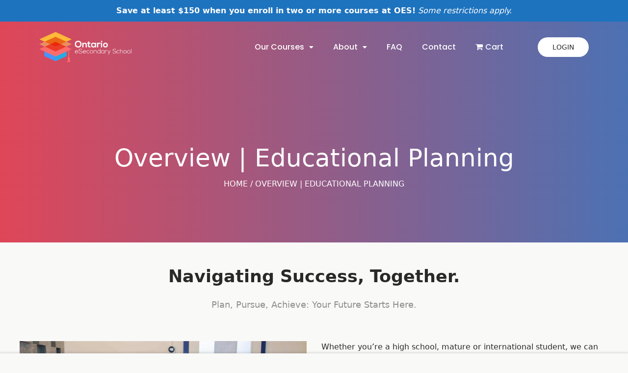

--- FILE ---
content_type: text/html; charset=UTF-8
request_url: https://oeshighschool.com/educational-planning/
body_size: 58224
content:

   <!DOCTYPE html>
<html itemscope itemtype="http://schema.org/WebPage" >

<head><meta charset="UTF-8"><script>if(navigator.userAgent.match(/MSIE|Internet Explorer/i)||navigator.userAgent.match(/Trident\/7\..*?rv:11/i)){var href=document.location.href;if(!href.match(/[?&]nowprocket/)){if(href.indexOf("?")==-1){if(href.indexOf("#")==-1){document.location.href=href+"?nowprocket=1"}else{document.location.href=href.replace("#","?nowprocket=1#")}}else{if(href.indexOf("#")==-1){document.location.href=href+"&nowprocket=1"}else{document.location.href=href.replace("#","&nowprocket=1#")}}}}</script><script>(()=>{class RocketLazyLoadScripts{constructor(){this.v="2.0.4",this.userEvents=["keydown","keyup","mousedown","mouseup","mousemove","mouseover","mouseout","touchmove","touchstart","touchend","touchcancel","wheel","click","dblclick","input"],this.attributeEvents=["onblur","onclick","oncontextmenu","ondblclick","onfocus","onmousedown","onmouseenter","onmouseleave","onmousemove","onmouseout","onmouseover","onmouseup","onmousewheel","onscroll","onsubmit"]}async t(){this.i(),this.o(),/iP(ad|hone)/.test(navigator.userAgent)&&this.h(),this.u(),this.l(this),this.m(),this.k(this),this.p(this),this._(),await Promise.all([this.R(),this.L()]),this.lastBreath=Date.now(),this.S(this),this.P(),this.D(),this.O(),this.M(),await this.C(this.delayedScripts.normal),await this.C(this.delayedScripts.defer),await this.C(this.delayedScripts.async),await this.T(),await this.F(),await this.j(),await this.A(),window.dispatchEvent(new Event("rocket-allScriptsLoaded")),this.everythingLoaded=!0,this.lastTouchEnd&&await new Promise(t=>setTimeout(t,500-Date.now()+this.lastTouchEnd)),this.I(),this.H(),this.U(),this.W()}i(){this.CSPIssue=sessionStorage.getItem("rocketCSPIssue"),document.addEventListener("securitypolicyviolation",t=>{this.CSPIssue||"script-src-elem"!==t.violatedDirective||"data"!==t.blockedURI||(this.CSPIssue=!0,sessionStorage.setItem("rocketCSPIssue",!0))},{isRocket:!0})}o(){window.addEventListener("pageshow",t=>{this.persisted=t.persisted,this.realWindowLoadedFired=!0},{isRocket:!0}),window.addEventListener("pagehide",()=>{this.onFirstUserAction=null},{isRocket:!0})}h(){let t;function e(e){t=e}window.addEventListener("touchstart",e,{isRocket:!0}),window.addEventListener("touchend",function i(o){o.changedTouches[0]&&t.changedTouches[0]&&Math.abs(o.changedTouches[0].pageX-t.changedTouches[0].pageX)<10&&Math.abs(o.changedTouches[0].pageY-t.changedTouches[0].pageY)<10&&o.timeStamp-t.timeStamp<200&&(window.removeEventListener("touchstart",e,{isRocket:!0}),window.removeEventListener("touchend",i,{isRocket:!0}),"INPUT"===o.target.tagName&&"text"===o.target.type||(o.target.dispatchEvent(new TouchEvent("touchend",{target:o.target,bubbles:!0})),o.target.dispatchEvent(new MouseEvent("mouseover",{target:o.target,bubbles:!0})),o.target.dispatchEvent(new PointerEvent("click",{target:o.target,bubbles:!0,cancelable:!0,detail:1,clientX:o.changedTouches[0].clientX,clientY:o.changedTouches[0].clientY})),event.preventDefault()))},{isRocket:!0})}q(t){this.userActionTriggered||("mousemove"!==t.type||this.firstMousemoveIgnored?"keyup"===t.type||"mouseover"===t.type||"mouseout"===t.type||(this.userActionTriggered=!0,this.onFirstUserAction&&this.onFirstUserAction()):this.firstMousemoveIgnored=!0),"click"===t.type&&t.preventDefault(),t.stopPropagation(),t.stopImmediatePropagation(),"touchstart"===this.lastEvent&&"touchend"===t.type&&(this.lastTouchEnd=Date.now()),"click"===t.type&&(this.lastTouchEnd=0),this.lastEvent=t.type,t.composedPath&&t.composedPath()[0].getRootNode()instanceof ShadowRoot&&(t.rocketTarget=t.composedPath()[0]),this.savedUserEvents.push(t)}u(){this.savedUserEvents=[],this.userEventHandler=this.q.bind(this),this.userEvents.forEach(t=>window.addEventListener(t,this.userEventHandler,{passive:!1,isRocket:!0})),document.addEventListener("visibilitychange",this.userEventHandler,{isRocket:!0})}U(){this.userEvents.forEach(t=>window.removeEventListener(t,this.userEventHandler,{passive:!1,isRocket:!0})),document.removeEventListener("visibilitychange",this.userEventHandler,{isRocket:!0}),this.savedUserEvents.forEach(t=>{(t.rocketTarget||t.target).dispatchEvent(new window[t.constructor.name](t.type,t))})}m(){const t="return false",e=Array.from(this.attributeEvents,t=>"data-rocket-"+t),i="["+this.attributeEvents.join("],[")+"]",o="[data-rocket-"+this.attributeEvents.join("],[data-rocket-")+"]",s=(e,i,o)=>{o&&o!==t&&(e.setAttribute("data-rocket-"+i,o),e["rocket"+i]=new Function("event",o),e.setAttribute(i,t))};new MutationObserver(t=>{for(const n of t)"attributes"===n.type&&(n.attributeName.startsWith("data-rocket-")||this.everythingLoaded?n.attributeName.startsWith("data-rocket-")&&this.everythingLoaded&&this.N(n.target,n.attributeName.substring(12)):s(n.target,n.attributeName,n.target.getAttribute(n.attributeName))),"childList"===n.type&&n.addedNodes.forEach(t=>{if(t.nodeType===Node.ELEMENT_NODE)if(this.everythingLoaded)for(const i of[t,...t.querySelectorAll(o)])for(const t of i.getAttributeNames())e.includes(t)&&this.N(i,t.substring(12));else for(const e of[t,...t.querySelectorAll(i)])for(const t of e.getAttributeNames())this.attributeEvents.includes(t)&&s(e,t,e.getAttribute(t))})}).observe(document,{subtree:!0,childList:!0,attributeFilter:[...this.attributeEvents,...e]})}I(){this.attributeEvents.forEach(t=>{document.querySelectorAll("[data-rocket-"+t+"]").forEach(e=>{this.N(e,t)})})}N(t,e){const i=t.getAttribute("data-rocket-"+e);i&&(t.setAttribute(e,i),t.removeAttribute("data-rocket-"+e))}k(t){Object.defineProperty(HTMLElement.prototype,"onclick",{get(){return this.rocketonclick||null},set(e){this.rocketonclick=e,this.setAttribute(t.everythingLoaded?"onclick":"data-rocket-onclick","this.rocketonclick(event)")}})}S(t){function e(e,i){let o=e[i];e[i]=null,Object.defineProperty(e,i,{get:()=>o,set(s){t.everythingLoaded?o=s:e["rocket"+i]=o=s}})}e(document,"onreadystatechange"),e(window,"onload"),e(window,"onpageshow");try{Object.defineProperty(document,"readyState",{get:()=>t.rocketReadyState,set(e){t.rocketReadyState=e},configurable:!0}),document.readyState="loading"}catch(t){console.log("WPRocket DJE readyState conflict, bypassing")}}l(t){this.originalAddEventListener=EventTarget.prototype.addEventListener,this.originalRemoveEventListener=EventTarget.prototype.removeEventListener,this.savedEventListeners=[],EventTarget.prototype.addEventListener=function(e,i,o){o&&o.isRocket||!t.B(e,this)&&!t.userEvents.includes(e)||t.B(e,this)&&!t.userActionTriggered||e.startsWith("rocket-")||t.everythingLoaded?t.originalAddEventListener.call(this,e,i,o):(t.savedEventListeners.push({target:this,remove:!1,type:e,func:i,options:o}),"mouseenter"!==e&&"mouseleave"!==e||t.originalAddEventListener.call(this,e,t.savedUserEvents.push,o))},EventTarget.prototype.removeEventListener=function(e,i,o){o&&o.isRocket||!t.B(e,this)&&!t.userEvents.includes(e)||t.B(e,this)&&!t.userActionTriggered||e.startsWith("rocket-")||t.everythingLoaded?t.originalRemoveEventListener.call(this,e,i,o):t.savedEventListeners.push({target:this,remove:!0,type:e,func:i,options:o})}}J(t,e){this.savedEventListeners=this.savedEventListeners.filter(i=>{let o=i.type,s=i.target||window;return e!==o||t!==s||(this.B(o,s)&&(i.type="rocket-"+o),this.$(i),!1)})}H(){EventTarget.prototype.addEventListener=this.originalAddEventListener,EventTarget.prototype.removeEventListener=this.originalRemoveEventListener,this.savedEventListeners.forEach(t=>this.$(t))}$(t){t.remove?this.originalRemoveEventListener.call(t.target,t.type,t.func,t.options):this.originalAddEventListener.call(t.target,t.type,t.func,t.options)}p(t){let e;function i(e){return t.everythingLoaded?e:e.split(" ").map(t=>"load"===t||t.startsWith("load.")?"rocket-jquery-load":t).join(" ")}function o(o){function s(e){const s=o.fn[e];o.fn[e]=o.fn.init.prototype[e]=function(){return this[0]===window&&t.userActionTriggered&&("string"==typeof arguments[0]||arguments[0]instanceof String?arguments[0]=i(arguments[0]):"object"==typeof arguments[0]&&Object.keys(arguments[0]).forEach(t=>{const e=arguments[0][t];delete arguments[0][t],arguments[0][i(t)]=e})),s.apply(this,arguments),this}}if(o&&o.fn&&!t.allJQueries.includes(o)){const e={DOMContentLoaded:[],"rocket-DOMContentLoaded":[]};for(const t in e)document.addEventListener(t,()=>{e[t].forEach(t=>t())},{isRocket:!0});o.fn.ready=o.fn.init.prototype.ready=function(i){function s(){parseInt(o.fn.jquery)>2?setTimeout(()=>i.bind(document)(o)):i.bind(document)(o)}return"function"==typeof i&&(t.realDomReadyFired?!t.userActionTriggered||t.fauxDomReadyFired?s():e["rocket-DOMContentLoaded"].push(s):e.DOMContentLoaded.push(s)),o([])},s("on"),s("one"),s("off"),t.allJQueries.push(o)}e=o}t.allJQueries=[],o(window.jQuery),Object.defineProperty(window,"jQuery",{get:()=>e,set(t){o(t)}})}P(){const t=new Map;document.write=document.writeln=function(e){const i=document.currentScript,o=document.createRange(),s=i.parentElement;let n=t.get(i);void 0===n&&(n=i.nextSibling,t.set(i,n));const c=document.createDocumentFragment();o.setStart(c,0),c.appendChild(o.createContextualFragment(e)),s.insertBefore(c,n)}}async R(){return new Promise(t=>{this.userActionTriggered?t():this.onFirstUserAction=t})}async L(){return new Promise(t=>{document.addEventListener("DOMContentLoaded",()=>{this.realDomReadyFired=!0,t()},{isRocket:!0})})}async j(){return this.realWindowLoadedFired?Promise.resolve():new Promise(t=>{window.addEventListener("load",t,{isRocket:!0})})}M(){this.pendingScripts=[];this.scriptsMutationObserver=new MutationObserver(t=>{for(const e of t)e.addedNodes.forEach(t=>{"SCRIPT"!==t.tagName||t.noModule||t.isWPRocket||this.pendingScripts.push({script:t,promise:new Promise(e=>{const i=()=>{const i=this.pendingScripts.findIndex(e=>e.script===t);i>=0&&this.pendingScripts.splice(i,1),e()};t.addEventListener("load",i,{isRocket:!0}),t.addEventListener("error",i,{isRocket:!0}),setTimeout(i,1e3)})})})}),this.scriptsMutationObserver.observe(document,{childList:!0,subtree:!0})}async F(){await this.X(),this.pendingScripts.length?(await this.pendingScripts[0].promise,await this.F()):this.scriptsMutationObserver.disconnect()}D(){this.delayedScripts={normal:[],async:[],defer:[]},document.querySelectorAll("script[type$=rocketlazyloadscript]").forEach(t=>{t.hasAttribute("data-rocket-src")?t.hasAttribute("async")&&!1!==t.async?this.delayedScripts.async.push(t):t.hasAttribute("defer")&&!1!==t.defer||"module"===t.getAttribute("data-rocket-type")?this.delayedScripts.defer.push(t):this.delayedScripts.normal.push(t):this.delayedScripts.normal.push(t)})}async _(){await this.L();let t=[];document.querySelectorAll("script[type$=rocketlazyloadscript][data-rocket-src]").forEach(e=>{let i=e.getAttribute("data-rocket-src");if(i&&!i.startsWith("data:")){i.startsWith("//")&&(i=location.protocol+i);try{const o=new URL(i).origin;o!==location.origin&&t.push({src:o,crossOrigin:e.crossOrigin||"module"===e.getAttribute("data-rocket-type")})}catch(t){}}}),t=[...new Map(t.map(t=>[JSON.stringify(t),t])).values()],this.Y(t,"preconnect")}async G(t){if(await this.K(),!0!==t.noModule||!("noModule"in HTMLScriptElement.prototype))return new Promise(e=>{let i;function o(){(i||t).setAttribute("data-rocket-status","executed"),e()}try{if(navigator.userAgent.includes("Firefox/")||""===navigator.vendor||this.CSPIssue)i=document.createElement("script"),[...t.attributes].forEach(t=>{let e=t.nodeName;"type"!==e&&("data-rocket-type"===e&&(e="type"),"data-rocket-src"===e&&(e="src"),i.setAttribute(e,t.nodeValue))}),t.text&&(i.text=t.text),t.nonce&&(i.nonce=t.nonce),i.hasAttribute("src")?(i.addEventListener("load",o,{isRocket:!0}),i.addEventListener("error",()=>{i.setAttribute("data-rocket-status","failed-network"),e()},{isRocket:!0}),setTimeout(()=>{i.isConnected||e()},1)):(i.text=t.text,o()),i.isWPRocket=!0,t.parentNode.replaceChild(i,t);else{const i=t.getAttribute("data-rocket-type"),s=t.getAttribute("data-rocket-src");i?(t.type=i,t.removeAttribute("data-rocket-type")):t.removeAttribute("type"),t.addEventListener("load",o,{isRocket:!0}),t.addEventListener("error",i=>{this.CSPIssue&&i.target.src.startsWith("data:")?(console.log("WPRocket: CSP fallback activated"),t.removeAttribute("src"),this.G(t).then(e)):(t.setAttribute("data-rocket-status","failed-network"),e())},{isRocket:!0}),s?(t.fetchPriority="high",t.removeAttribute("data-rocket-src"),t.src=s):t.src="data:text/javascript;base64,"+window.btoa(unescape(encodeURIComponent(t.text)))}}catch(i){t.setAttribute("data-rocket-status","failed-transform"),e()}});t.setAttribute("data-rocket-status","skipped")}async C(t){const e=t.shift();return e?(e.isConnected&&await this.G(e),this.C(t)):Promise.resolve()}O(){this.Y([...this.delayedScripts.normal,...this.delayedScripts.defer,...this.delayedScripts.async],"preload")}Y(t,e){this.trash=this.trash||[];let i=!0;var o=document.createDocumentFragment();t.forEach(t=>{const s=t.getAttribute&&t.getAttribute("data-rocket-src")||t.src;if(s&&!s.startsWith("data:")){const n=document.createElement("link");n.href=s,n.rel=e,"preconnect"!==e&&(n.as="script",n.fetchPriority=i?"high":"low"),t.getAttribute&&"module"===t.getAttribute("data-rocket-type")&&(n.crossOrigin=!0),t.crossOrigin&&(n.crossOrigin=t.crossOrigin),t.integrity&&(n.integrity=t.integrity),t.nonce&&(n.nonce=t.nonce),o.appendChild(n),this.trash.push(n),i=!1}}),document.head.appendChild(o)}W(){this.trash.forEach(t=>t.remove())}async T(){try{document.readyState="interactive"}catch(t){}this.fauxDomReadyFired=!0;try{await this.K(),this.J(document,"readystatechange"),document.dispatchEvent(new Event("rocket-readystatechange")),await this.K(),document.rocketonreadystatechange&&document.rocketonreadystatechange(),await this.K(),this.J(document,"DOMContentLoaded"),document.dispatchEvent(new Event("rocket-DOMContentLoaded")),await this.K(),this.J(window,"DOMContentLoaded"),window.dispatchEvent(new Event("rocket-DOMContentLoaded"))}catch(t){console.error(t)}}async A(){try{document.readyState="complete"}catch(t){}try{await this.K(),this.J(document,"readystatechange"),document.dispatchEvent(new Event("rocket-readystatechange")),await this.K(),document.rocketonreadystatechange&&document.rocketonreadystatechange(),await this.K(),this.J(window,"load"),window.dispatchEvent(new Event("rocket-load")),await this.K(),window.rocketonload&&window.rocketonload(),await this.K(),this.allJQueries.forEach(t=>t(window).trigger("rocket-jquery-load")),await this.K(),this.J(window,"pageshow");const t=new Event("rocket-pageshow");t.persisted=this.persisted,window.dispatchEvent(t),await this.K(),window.rocketonpageshow&&window.rocketonpageshow({persisted:this.persisted})}catch(t){console.error(t)}}async K(){Date.now()-this.lastBreath>45&&(await this.X(),this.lastBreath=Date.now())}async X(){return document.hidden?new Promise(t=>setTimeout(t)):new Promise(t=>requestAnimationFrame(t))}B(t,e){return e===document&&"readystatechange"===t||(e===document&&"DOMContentLoaded"===t||(e===window&&"DOMContentLoaded"===t||(e===window&&"load"===t||e===window&&"pageshow"===t)))}static run(){(new RocketLazyLoadScripts).t()}}RocketLazyLoadScripts.run()})();</script>
    
    <link rel="profile" href="http://gmpg.org/xfn/11">
    <link rel="pingback" href="https://oeshighschool.com/xmlrpc.php">
    <script type="rocketlazyloadscript" data-rocket-type="text/javascript" id="lpData">
/* <![CDATA[ */
var lpData = {"site_url":"https:\/\/oeshighschool.com","user_id":"0","theme":"ivy-school-child","lp_rest_url":"https:\/\/oeshighschool.com\/wp-json\/","nonce":"97e3fb7a6e","is_course_archive":"","courses_url":"https:\/\/oeshighschool.com\/courses\/","urlParams":[],"lp_version":"4.2.8.7.3","lp_rest_load_ajax":"https:\/\/oeshighschool.com\/wp-json\/lp\/v1\/load_content_via_ajax\/","ajaxUrl":"https:\/\/oeshighschool.com\/wp-admin\/admin-ajax.php","lpAjaxUrl":"https:\/\/oeshighschool.com\/lp-ajax-handle","coverImageRatio":"5.16","toast":{"gravity":"bottom","position":"center","duration":3000,"close":1,"stopOnFocus":1,"classPrefix":"lp-toast"},"i18n":[]};
/* ]]> */
</script>
<script type="rocketlazyloadscript" data-rocket-type="text/javascript" id="lpSettingCourses">
/* <![CDATA[ */
var lpSettingCourses = {"lpArchiveLoadAjax":"1","lpArchiveNoLoadAjaxFirst":"0","lpArchivePaginationType":"","noLoadCoursesJs":"1"};
/* ]]> */
</script>
		<style id="learn-press-custom-css">
			:root {
				--lp-container-max-width: 1290px;
				--lp-cotainer-padding: 1rem;
				--lp-primary-color: #ffb606;
				--lp-secondary-color: #442e66;
			}
		</style>
		<meta name='robots' content='index, follow, max-image-preview:large, max-snippet:-1, max-video-preview:-1' />

<!-- Google Tag Manager for WordPress by gtm4wp.com -->
<script data-cfasync="false" data-pagespeed-no-defer>
	var gtm4wp_datalayer_name = "dataLayer";
	var dataLayer = dataLayer || [];
	const gtm4wp_use_sku_instead = false;
	const gtm4wp_currency = 'CAD';
	const gtm4wp_product_per_impression = false;
	const gtm4wp_clear_ecommerce = false;
	const gtm4wp_datalayer_max_timeout = 2000;
</script>
<!-- End Google Tag Manager for WordPress by gtm4wp.com --><meta name="viewport" content="width=device-width, initial-scale=1">
	<!-- This site is optimized with the Yoast SEO Premium plugin v26.6 (Yoast SEO v26.6) - https://yoast.com/wordpress/plugins/seo/ -->
	<title>Educational Planning | Online High School | OES</title>
<link data-rocket-preload as="style" data-wpr-hosted-gf-parameters="family=Open+Sans:ital,wght@0,300;0,400;0,600;0,700;0,800;1,300;1,400;1,600&family=Poppins:wght@300;400;500;600;700&display=swap" href="https://oeshighschool.b-cdn.net/wp-content/cache/fonts/1/google-fonts/css/a/c/2/a2891eeccb82144335b37f93cbab3.css" rel="preload">
<link data-wpr-hosted-gf-parameters="family=Open+Sans:ital,wght@0,300;0,400;0,600;0,700;0,800;1,300;1,400;1,600&family=Poppins:wght@300;400;500;600;700&display=swap" href="https://oeshighschool.b-cdn.net/wp-content/cache/fonts/1/google-fonts/css/a/c/2/a2891eeccb82144335b37f93cbab3.css" media="print" onload="this.media=&#039;all&#039;" rel="stylesheet">
<noscript data-wpr-hosted-gf-parameters=""><link rel="stylesheet" href="https://fonts.googleapis.com/css2?family=Open+Sans:ital,wght@0,300;0,400;0,600;0,700;0,800;1,300;1,400;1,600&#038;family=Poppins:wght@300;400;500;600;700&#038;display=swap"></noscript>
<style id="rocket-critical-css">ul{box-sizing:border-box}.entry-content{counter-reset:footnotes}:root{--wp--preset--font-size--normal:16px;--wp--preset--font-size--huge:42px}.screen-reader-text{border:0;clip-path:inset(50%);height:1px;margin:-1px;overflow:hidden;padding:0;position:absolute;width:1px;word-wrap:normal!important}@font-face{font-display:swap;font-family:"Ionicons";src:url(https://oeshighschool.com/wp-content/plugins/builderpress/assets/fonts/ionicons/ionicons.eot?vethetres);src:url(https://oeshighschool.com/wp-content/plugins/builderpress/assets/fonts/ionicons/ionicons.eot?vethetres) format("embedded-opentype"),url(https://oeshighschool.com/wp-content/plugins/builderpress/assets/fonts/ionicons/ionicons.ttf?vethetres) format("truetype"),url(https://oeshighschool.com/wp-content/plugins/builderpress/assets/fonts/ionicons/ionicons.woff?vethetres) format("woff"),url(https://oeshighschool.com/wp-content/plugins/builderpress/assets/fonts/ionicons/ionicons.svg?vethetres) format("svg");font-weight:normal;font-style:normal}[class^="ion-"]{display:inline-block;font-family:"Ionicons";speak:none;font-style:normal;font-weight:normal;font-variant:normal;text-transform:none;text-rendering:auto;line-height:1;-webkit-font-smoothing:antialiased;-moz-osx-font-smoothing:grayscale}.ion-navicon:before{content:""}input:-webkit-autofill{-webkit-box-shadow:0 0 0px 1000px white inset}.align-center{text-align:center}.align-right{text-align:right}.btn-normal{height:50px}.btn-normal{display:-webkit-box;display:-ms-flexbox;display:flex;-webkit-box-pack:center;-ms-flex-pack:center;justify-content:center;-webkit-box-align:center;-ms-flex-align:center;align-items:center;padding:0 15px}.vc_row{position:relative}.vc_row>.wpb_column{position:relative}div.bp-background-size-auto{background-size:auto!important}:root{--woocommerce:#720eec;--wc-green:#7ad03a;--wc-red:#a00;--wc-orange:#ffba00;--wc-blue:#2ea2cc;--wc-primary:#720eec;--wc-primary-text:#fcfbfe;--wc-secondary:#e9e6ed;--wc-secondary-text:#515151;--wc-highlight:#958e09;--wc-highligh-text:white;--wc-content-bg:#fff;--wc-subtext:#767676;--wc-form-border-color:rgba(32, 7, 7, 0.8);--wc-form-border-radius:4px;--wc-form-border-width:1px}:root{--woocommerce:#720eec;--wc-green:#7ad03a;--wc-red:#a00;--wc-orange:#ffba00;--wc-blue:#2ea2cc;--wc-primary:#720eec;--wc-primary-text:#fcfbfe;--wc-secondary:#e9e6ed;--wc-secondary-text:#515151;--wc-highlight:#958e09;--wc-highligh-text:white;--wc-content-bg:#fff;--wc-subtext:#767676;--wc-form-border-color:rgba(32, 7, 7, 0.8);--wc-form-border-radius:4px;--wc-form-border-width:1px}.screen-reader-text{clip:rect(1px,1px,1px,1px);height:1px;overflow:hidden;position:absolute!important;width:1px;word-wrap:normal!important}.main-top{background-position:50% 50%!important;background-size:cover!important;background:linear-gradient(90deg,#df4658 0%,#4c71b3 100%)!important}.page-title .overlay-top-header{opacity:0%!important}div.bp-element.bp-element-button.vc_custom_1549944858929.align-right.shape-round.icon_alignment-left{background-color:transparent!important}body.bg-type-color{background-color:#f9f9f8}@media (max-width:800px){.row{flex-direction:column-reverse}}.wpb_text_column ul li{list-style-type:disc}#masthead.header-overlay{z-index:9}ul{padding-left:20px}.vc_row:after,.vc_row:before{content:" ";display:table}.vc_row:after{clear:both}.vc_column_container{width:100%}.vc_row{margin-left:-15px;margin-right:-15px}.vc_col-sm-12,.vc_col-sm-6{box-sizing:border-box;min-height:1px;padding-left:15px;padding-right:15px;position:relative}@media (min-width:768px){.vc_col-sm-12,.vc_col-sm-6{float:left}.vc_col-sm-12{width:100%}.vc_col-sm-6{width:50%}}.vc_clearfix:after,.vc_clearfix:before{content:" ";display:table}.vc_clearfix:after{clear:both}.wpb_text_column :last-child,.wpb_text_column p:last-child{margin-bottom:0}.wpb_content_element{margin-bottom:35px}.wpb-content-wrapper{border:none;display:block;margin:0;overflow:unset;padding:0}.vc_row[data-vc-full-width]{overflow:hidden}.vc_column-inner:after,.vc_column-inner:before{content:" ";display:table}.vc_column-inner:after{clear:both}.vc_column_container{padding-left:0;padding-right:0}.vc_column_container>.vc_column-inner{box-sizing:border-box;padding-left:15px;padding-right:15px;width:100%}.wpb_single_image img{height:auto;max-width:100%;vertical-align:top}.wpb_single_image .vc_single_image-wrapper{display:inline-block;max-width:100%;vertical-align:top}.wpb_single_image.vc_align_center{text-align:center}.wpb_single_image .vc_figure{display:inline-block;margin:0;max-width:100%;vertical-align:top}.screen-reader-text{display:none}*{margin:0;padding:0}h1,h3,h4{line-height:inherit}p{margin-bottom:20px}p:last-child{margin-bottom:0}input:-webkit-autofill{-webkit-box-shadow:0 0 0px 1000px white inset}img{max-width:100%;height:auto}ul,li{margin:0px;list-style-type:none}figure{max-width:100%}.hidden{display:none!important;visibility:hidden!important}#masthead{background-repeat:no-repeat;background-size:cover}#primaryMenu{margin:0;display:flex;list-style:none}#primaryMenu .sub-menu{position:absolute;left:100%;top:0;min-width:215px;margin:0;list-style:none;z-index:99;visibility:hidden;opacity:0;filter:alpha(opacity=0)}#primaryMenu .sub-menu .menu-item{position:relative}#primaryMenu .sub-menu .menu-item>a{display:block;padding:14px 20px;font-size:14px}#primaryMenu .sub-menu .menu-item:after{content:"";margin-left:20px;margin-right:20px;height:1px;position:absolute;background:rgba(138,138,138,0.2);bottom:0;width:calc(100% - 40px)}#primaryMenu .sub-menu .menu-item:last-child:after{display:none}#primaryMenu .menu-item{position:relative;margin:0}#primaryMenu .menu-item.menu-item-has-children>a:after{content:"\f0da";font-family:"Font Awesome 5 Free";font-weight:900;float:right;font-size:14px;padding-top:3px}#primaryMenu>.menu-item{padding:20px 16px}#primaryMenu>.menu-item>a{padding:10px}#primaryMenu>.menu-item.menu-item-has-children>a:after{content:"\f0d7";font-family:"Font Awesome 5 Free";font-weight:900;margin-left:10px;float:unset}#primaryMenu>.menu-item>.sub-menu{left:10px;top:auto;padding-top:15px;background-clip:content-box}#masthead.header-overlay{position:absolute;top:0;right:0;left:0;z-index:2}#masthead.affix-top{background-color:transparent}#masthead.affix-top .width-logo .no-sticky-logo{display:block}#masthead.affix-top .width-logo .sticky-logo{display:none}.content-pusher{position:relative;left:0;z-index:99;height:100%}#wrapper-container{overflow:hidden}@media (min-width:1025px) and (max-width:1400px){#primaryMenu>.menu-item{padding-left:10px;padding-right:10px}}.mobile-menu-container .navbar-nav{padding-left:15px!important;padding-right:15px!important}.mobile-menu-container .navbar-nav li{float:none;padding:7px 0;position:relative;margin:0}.mobile-menu-container .navbar-nav li a{color:#fff}.mobile-menu-container .navbar-nav li .sub-menu{padding-left:20px}header.header_v3 .header-wrapper .search-bar{flex-grow:1;display:flex;align-items:center;padding:0 50px}header#masthead .mobile-logo{display:none}header#masthead .retina-logo{display:none}@media (-webkit-min-device-pixel-ratio:2),(min--moz-device-pixel-ratio:2),(-o-min-device-pixel-ratio:2/1),(min-device-pixel-ratio:2),(min-resolution:192dpi),(min-resolution:2dppx){header#masthead.has-retina-logo .no-sticky-logo{display:inline-block!important}header#masthead.has-retina-logo .logo,header#masthead.has-retina-logo .mobile-logo,header#masthead.has-retina-logo .sticky-logo img{display:none!important}header#masthead.has-retina-logo .retina-logo{display:inline-block!important}}header#masthead .header-wrapper{display:flex;justify-content:space-between;align-items:center}header#masthead .header-wrapper .width-logo img{max-width:100%;max-height:80%}header#masthead .header-wrapper .width-logo .mobile-logo{display:none}header#masthead .header-wrapper .menu-right>.widget{display:inline-block}header#masthead .header-wrapper .header-menu{display:flex;justify-content:flex-end;align-items:center}header#masthead .header-wrapper .header-menu .menu-right{display:flex;justify-content:flex-end;align-items:center}header#masthead.site-header.header_small .container{max-width:1200px;width:100%}header#masthead.site-header.header_small .header-wrapper{justify-content:end}header#masthead.site-header.header_small .header-wrapper .width-logo{width:188px}header#masthead.site-header.header_small .header-wrapper .width-navigation{margin-right:55px}header#masthead.site-header.header_small .header-wrapper .menu-right>.widget{display:block}header#masthead.header_v3 .menu-right .bp-element{display:inline-block;vertical-align:middle}.main-top .content h1{font-weight:500;line-height:1.3;display:-webkit-box;-webkit-line-clamp:2;-webkit-box-orient:vertical;overflow:hidden;text-overflow:ellipsis}@media (max-width:1400px){body.responsive header#masthead.site-header.header_small .header-wrapper .width-navigation{margin-right:50px}}@media (min-width:1201px){body.responsive .mobile-menu-container{display:none}}@media (max-width:1200px){body.responsive #primaryMenu{display:none}body.responsive .mobile-menu-container{background-color:#222}body.responsive .content-pusher{position:relative;overflow:hidden}body.responsive .content-pusher.creative-right .menu-mobile-effect.navbar-toggle{right:15px}body.responsive .content-pusher.creative-right .mobile-menu-container{right:0;transform:translate(100%,0px)}body.responsive .mobile-menu-container{position:fixed;visibility:hidden;top:0;bottom:0;z-index:99999;width:270px;height:100%;padding-top:65px;overflow:auto}body.responsive .mobile-menu-container>.nav{margin-top:15px;padding-left:5px;padding-right:5px}body.responsive .mobile-menu-container ul{float:none}body.responsive .mobile-menu-container ul.navbar-nav{margin:0}body.responsive .mobile-menu-container ul.sub-menu{background-image:none!important;margin-top:10px;margin-bottom:0;overflow:hidden;display:none}body.responsive .mobile-menu-container ul.sub-menu li ul{display:block}body.responsive .mobile-menu-container ul li{float:none}body.responsive .mobile-menu-container ul li.current-menu-parent ul.sub-menu{display:block}body.responsive .mobile-menu-container ul li .icon-toggle{position:absolute;right:15px;width:32px;height:32px;top:8px}body.responsive .mobile-menu-container ul li .icon-toggle:before,body.responsive .mobile-menu-container ul li .icon-toggle:after{display:none}body.responsive .mobile-menu-container ul li .icon-toggle .fa{vertical-align:middle}body.responsive .mobile-menu-container ul li a{display:block;outline:none}body.responsive .content-pusher{right:0;position:relative;height:100%}body.responsive .menu-mobile-effect.navbar-toggle{float:right;z-index:1;vertical-align:middle;width:30px;height:28px;padding:0;position:absolute;top:50%;margin:0;margin-top:-16px;display:block!important;visibility:visible!important}body.responsive .menu-mobile-effect.navbar-toggle .icon-wrap{text-align:center}body.responsive .menu-mobile-effect.navbar-toggle .icon-wrap i{color:#ffffff;font-size:32px}body.responsive .header-menu .menu-right{padding-right:45px}}@media (max-width:992px){body.responsive header#masthead.header_v3 .header-wrapper .search-bar{display:none}}@media (max-width:768px){body.responsive header#masthead .width-logo{padding-top:15px;padding-bottom:15px;max-width:200px}}@media (max-width:768px) and (max-width:767px){body.responsive header#masthead .header-wrapper .header-menu .menu-right .widget{display:none}}@media (max-width:767px){body.responsive footer.footer_home_4 .footer .footer-sidebars input{text-align:center}}@media (max-width:767px){body.responsive .page-title .content .breadcrumb-content .breadcrumbs-wrapper .breadcrumbs{display:block}}@media (max-width:480px){body.responsive div.page-title .content h1{font-size:40px}}.btn-normal{display:flex;justify-content:center;align-items:center;padding:0 15px;border:none}.btn-normal{height:50px;padding:0 35px}body{-webkit-font-smoothing:antialiased;-moz-osx-font-smoothing:grayscale;text-rendering:optimizeLegibility}ul{list-style:none;margin:0}@media (min-width:520px){body .container{width:100%}}@media (min-width:992px){body .container{width:100%;padding-right:30px;padding-left:30px}}@media (min-width:1200px){body .container{padding-right:40px;padding-left:40px}}div.bp-element-heading .title{letter-spacing:inherit}div.bp-element-heading .sub-title{display:block}@media (max-width:480px){div.bp-element-heading .sub-title{text-align:center}}div.bp-element-heading.align-center .title{text-align:center}div.bp-element-heading.align-center .sub-title{text-align:center}.bp-element.bp-element-button .btn-primary{line-height:var(--thim-font-button-line-height,1.5em);font-weight:var(--thim-font-button-variant,400);font-size:var(--thim-font-button-font-size,16px);text-transform:var(--thim-font-button-text-transform,uppercase);height:50px;display:inline-flex;align-items:center}.vc_row{position:relative}.vc_row>.wpb_column{position:relative}input:-webkit-autofill{-webkit-box-shadow:none}.page-title{position:relative}.page-title .overlay-top-header{position:absolute;content:"";top:0;left:0;width:100%;height:100%;background-color:#111111;opacity:0.65}.page-title .content{position:absolute;left:50%;top:50%;transform:translate(-50%,-50%);text-align:center;width:920px;max-width:100%;padding-top:140px}.page-title .content .breadcrumb-content .breadcrumbs-wrapper>.container{padding-left:0;padding-right:0}.page-title .content .breadcrumb-content .breadcrumbs-wrapper .breadcrumbs{text-transform:uppercase}.page-title .content .breadcrumb-content .breadcrumbs-wrapper .breadcrumbs li{display:inline-block;color:var(--thim-font-breadcrumb-color);font-size:var(--thim-font-breadcrumb-font-size)}.page-title .content .breadcrumb-content .breadcrumbs-wrapper .breadcrumbs li a,.page-title .content .breadcrumb-content .breadcrumbs-wrapper .breadcrumbs li .breadcrum-icon{color:#f7f7f7;font-weight:300;font-size:14px}.page-title .content .breadcrumb-content .breadcrumbs-wrapper .breadcrumbs li .breadcrum-icon{margin:0 5px}.site-content{padding-top:128px;padding-bottom:128px}.site-content.no-padding{padding-top:0;padding-bottom:0}@media (max-width:767px){.site-content{padding-top:70px;padding-bottom:70px}}div.bp-background-size-auto{background-size:auto!important}#primaryMenu{font-family:var(--thim-main-menu-typo-font-family);font-weight:var(--thim-main-menu-typo-variant);font-size:var(--thim-main-menu-typo-font-size)}#primaryMenu a{line-height:var(--thim-main-menu-typo-line-height);color:var(--thim-main-menu-typo-color)}#primaryMenu .sub-menu a{color:var(--thim-sub-menu-text-color)}#primaryMenu>.menu-item>a{text-transform:var(--thim-main-menu-typo-text-transform)}header#masthead.site-header{background-color:var(--thim-header-background-color)}header#masthead .width-logo{width:var(--thim-width-logo,155px)}header#masthead .width-navigation li .sub-menu{background-color:var(--thim-sub-menu-background-color)}header#masthead .width-navigation li .sub-menu li.current-menu-item>a{color:var(--thim-sub-menu-text-color-hover)}@media (min-width:769px){.site-header .header-wrapper{padding-top:var(--thim-header-padding-top);padding-bottom:var(--thim-header-padding-bottom)}}@media (max-width:1200px){body.responsive .menu-mobile-effect.navbar-toggle .icon-wrap i{color:var(--thim-mobile-menu-hamburger-color)}body.responsive .mobile-menu-container{background-color:var(--thim-bg-mobile-menu-color,#232323)}body.responsive .mobile-menu-container ul li>a,body.responsive .mobile-menu-container ul li>span{color:var(--thim-mobile-menu-text-color,#777)}body.responsive .mobile-menu-container ul li.current-menu-item>a{color:var(--thim-mobile-menu-text-hover-color,#fff)}}.main-top{height:var(--thim-page-title-height)}.main-top .content{padding-top:var(--thim-page-title-padding-top);text-align:var(--thim-font-page-title-text-align)}.main-top .content h1{font-size:var(--thim-font-page-title-font-size);color:var(--thim-font-page-title-color)}.main-top:before{background:-moz-linear-gradient(0deg,var(--thim-body-primary2-color) 0%,var(--thim-body-primary-color) 100%);background:-webkit-linear-gradient(0deg,var(--thim-body-primary2-color) 0%,var(--thim-body-primary-color) 100%);background:-o-linear-gradient(0deg,var(--thim-body-primary2-color) 0%,var(--thim-body-primary-color) 100%);background:-ms-linear-gradient(0deg,var(--thim-body-primary2-color) 0%,var(--thim-body-primary-color) 100%);background:linear-gradient(90deg,var(--thim-body-primary2-color) 0%,var(--thim-body-primary-color) 100%)}.breadcrumb-content #breadcrumbs li span,.breadcrumb-content #breadcrumbs li a{color:var(--thim-font-breadcrumb-color);font-size:var(--thim-font-breadcrumb-font-size)}body{font-family:var(--thim-font-body-font-family);font-size:var(--thim-font-body-font-size);line-height:var(--thim-font-body-line-height);letter-spacing:var(--thim-font-body-letter-spacing);color:var(--thim-font-body-color);text-transform:var(--thim-font-body-text-transform);font-weight:var(--thim-font-body-variant);font-style:normal}h1,h3,h4{font-family:var(--thim-font-title-font-family,"Montserrat");color:var(--thim-font-title-color,#333333);font-weight:var(--thim-font-title-variant,700);font-style:normal}h1{font-size:var(--thim-font-h1-font-size,36px);line-height:var(--thim-font-h1-line-height,1.6em);text-transform:var(--thim-font-h1-text-transform,none)}h3{font-size:var(--thim-font-h3-font-size,24px);line-height:var(--thim-font-h3-line-height,1.6em);text-transform:var(--thim-font-h3-text-transform,none)}h4{font-size:var(--thim-font-h4-font-size,18px);line-height:var(--thim-font-h4-line-height,1.6em);text-transform:var(--thim-font-h4-text-transform,none)}a{color:var(--thim-body-primary-color)}body.bg-type-color{background-color:var(--thim-background-boxed-color)}body #wrapper-container.bg-type-color{background-color:var(--thim-background-main-color)}.btn-primary{background-color:var(--thim-body-primary-color);color:#ffffff}a{color:var(--thim-body-primary-color)}div.bp-element-button .btn-primary{background-color:var(--thim-body-primary-color)}@media (max-width:1025px){.bp-element-button .btn-normal{padding:0 17px!important}}:root{--lp-cotainer-max-with:var(--lp-container-max-width)}@font-face{font-display:swap;font-family:Ionicons;src:url(https://oeshighschool.com/wp-content/themes/ivy-school/assets/fonts/ionicons/ionicons.eot?reyrtuyet);src:url(https://oeshighschool.com/wp-content/themes/ivy-school/assets/fonts/ionicons/ionicons.eot?reyrtuyet) format("embedded-opentype"),url(https://oeshighschool.com/wp-content/themes/ivy-school/assets/fonts/ionicons/ionicons.ttf?reyrtuyet) format("truetype"),url(https://oeshighschool.com/wp-content/themes/ivy-school/assets/fonts/ionicons/ionicons.woff?reyrtuyet) format("woff"),url(https://oeshighschool.com/wp-content/themes/ivy-school/assets/fonts/ionicons/ionicons.svg?reyrtuyet) format("svg");font-weight:400;font-style:normal}[class^=ion-]{display:inline-block;font-family:Ionicons;speak:none;font-style:normal;font-weight:400;font-variant:normal;text-transform:none;text-rendering:auto;line-height:1;-webkit-font-smoothing:antialiased;-moz-osx-font-smoothing:grayscale}.ion-navicon:before{content:""}.fa{-moz-osx-font-smoothing:grayscale;-webkit-font-smoothing:antialiased;display:inline-block;font-style:normal;font-variant:normal;text-rendering:auto;line-height:1}.fa-angle-down:before{content:"\f107"}.fa-shopping-cart:before{content:"\f07a"}@font-face{font-family:"Font Awesome 5 Free";font-style:normal;font-weight:400;font-display:swap;src:url(https://oeshighschool.com/wp-content/themes/ivy-school/assets/css/libs/awesome/webfonts/fa-regular-400.eot);src:url(https://oeshighschool.com/wp-content/themes/ivy-school/assets/css/libs/awesome/webfonts/fa-regular-400.eot?#iefix) format("embedded-opentype"),url(https://oeshighschool.com/wp-content/themes/ivy-school/assets/css/libs/awesome/webfonts/fa-regular-400.woff2) format("woff2"),url(https://oeshighschool.com/wp-content/themes/ivy-school/assets/css/libs/awesome/webfonts/fa-regular-400.woff) format("woff"),url(https://oeshighschool.com/wp-content/themes/ivy-school/assets/css/libs/awesome/webfonts/fa-regular-400.ttf) format("truetype"),url(https://oeshighschool.com/wp-content/themes/ivy-school/assets/css/libs/awesome/webfonts/fa-regular-400.svg#fontawesome) format("svg")}@font-face{font-family:"Font Awesome 5 Free";font-style:normal;font-weight:900;font-display:swap;src:url(https://oeshighschool.com/wp-content/themes/ivy-school/assets/css/libs/awesome/webfonts/fa-solid-900.eot);src:url(https://oeshighschool.com/wp-content/themes/ivy-school/assets/css/libs/awesome/webfonts/fa-solid-900.eot?#iefix) format("embedded-opentype"),url(https://oeshighschool.com/wp-content/themes/ivy-school/assets/css/libs/awesome/webfonts/fa-solid-900.woff2) format("woff2"),url(https://oeshighschool.com/wp-content/themes/ivy-school/assets/css/libs/awesome/webfonts/fa-solid-900.woff) format("woff"),url(https://oeshighschool.com/wp-content/themes/ivy-school/assets/css/libs/awesome/webfonts/fa-solid-900.ttf) format("truetype"),url(https://oeshighschool.com/wp-content/themes/ivy-school/assets/css/libs/awesome/webfonts/fa-solid-900.svg#fontawesome) format("svg")}.fa{font-family:"Font Awesome 5 Free"}.fa{font-weight:900}p,ul{margin-bottom:1rem}html{box-sizing:border-box}input{overflow:visible}html{font-family:sans-serif;line-height:1.15;-ms-text-size-adjust:100%;-webkit-text-size-adjust:100%;-ms-overflow-style:scrollbar}aside,figure,header,main,nav,section{display:block}h1{margin:.67em 0}h1,h3,h4{margin-bottom:.5rem}a{background-color:transparent;-webkit-text-decoration-skip:objects}strong{font-weight:bolder}img{border-style:none;vertical-align:middle}input{font-family:sans-serif;font-size:100%;line-height:1.15;margin:0}::-webkit-file-upload-button{-webkit-appearance:button;font:inherit}input{line-height:inherit}*,::after,::before{box-sizing:inherit}@-ms-viewport{width:device-width}body{margin:0;font-family:-apple-system,system-ui,BlinkMacSystemFont,"Segoe UI",Roboto,"Helvetica Neue",Arial,sans-serif;font-size:1rem;font-weight:400;line-height:1.5;color:#292b2c;background-color:#fff}h1,h3,h4,p,ul{margin-top:0}ul ul{margin-bottom:0}figure{margin:0 0 1rem}a{color:#0275d8;text-decoration:none}a,input{touch-action:manipulation}.btn{white-space:nowrap}h1,h3,h4{margin-bottom:.5rem;font-family:inherit;font-weight:500;line-height:1.1;color:inherit}h1{font-size:2.5rem}h3{font-size:1.75rem}h4{font-size:1.5rem}.btn{font-weight:400}.container{margin-left:auto;margin-right:auto;padding-right:15px;padding-left:15px;position:relative}.row{flex-wrap:wrap;display:-webkit-box;display:-webkit-flex;display:-ms-flexbox;-webkit-flex-wrap:wrap;-ms-flex-wrap:wrap;margin-right:-15px;margin-left:-15px}@media (min-width:576px){.container{padding-right:15px;padding-left:15px;width:540px;max-width:100%}.row{margin-right:-15px;margin-left:-15px}}@media (min-width:768px){.container{padding-right:15px;padding-left:15px;width:720px;max-width:100%}.row{margin-right:-15px;margin-left:-15px}}@media (min-width:992px){.container{padding-right:15px;padding-left:15px;width:960px;max-width:100%}.row{margin-right:-15px;margin-left:-15px}}@media (min-width:1200px){.container{padding-right:15px;padding-left:15px;width:1140px;max-width:100%}.row{margin-right:-15px;margin-left:-15px}}.col-sm-12{position:relative;width:100%;min-height:1px;padding-right:15px;padding-left:15px}@media (min-width:576px){.col-sm-12{padding-right:15px;padding-left:15px}.col-sm-12{-webkit-box-flex:0;-webkit-flex:0 0 100%;-ms-flex:0 0 100%;flex:0 0 100%;max-width:100%}}@media (min-width:768px){.col-sm-12{padding-right:15px;padding-left:15px}}@media (min-width:992px){.col-sm-12{padding-right:15px;padding-left:15px}}@media (min-width:1200px){.col-sm-12{padding-right:15px;padding-left:15px}}.btn{display:inline-block;line-height:1.25;text-align:center;vertical-align:middle;border:1px solid transparent;padding:.5rem 1rem;font-size:1rem;border-radius:.25rem}.btn-primary{color:#fff;background-color:#0275d8;border-color:#0275d8}.nav{display:-webkit-box;display:-moz-box;display:-ms-flexbox;display:-webkit-flex;display:flex;padding-left:0;margin-bottom:0;list-style:none}.navbar-nav{display:-webkit-box;display:-moz-box;display:-ms-flexbox;display:-webkit-flex;display:flex;flex-direction:column;padding-left:0;margin-bottom:0;list-style:none}body.bg-type-color{background-color:#f9f9f8!important}.page-title .content .breadcrumb-content .breadcrumbs-wrapper .breadcrumbs{padding:0}#primaryMenu>.menu-item>a .tc-icon{margin-right:5px}.dm-notifications-banner{padding:10px;position:relative;z-index:99}.screen-reader-text{clip:rect(1px,1px,1px,1px);word-wrap:normal!important;border:0;clip-path:inset(50%);height:1px;margin:-1px;overflow:hidden;overflow-wrap:normal!important;padding:0;position:absolute!important;width:1px}.bp-element-button .btn{-webkit-border-radius:0;-moz-border-radius:0;border-radius:0;border:0;display:inline-block;font-size:16px;font-weight:300}.bp-element-button .btn-normal{height:49px;line-height:49px;padding:0 37px}.bp-element-button.shape-round .btn{border-radius:30px}.bp-element-heading .sub-title{font-size:18px;font-weight:300;line-height:1;letter-spacing:0px;color:#8e8e8e;display:block;margin:0 0 15px}.bp-element-heading .sub-title:before{display:none}.bp-element-heading .title{font-size:40px;font-weight:normal;margin:0 0 30px}.bp-element-heading.align-center{text-align:center}.bp-element-heading.align-center .title{word-break:break-word;text-align:center;margin-left:auto;margin-right:auto}.vc_tta.vc_general .vc_tta-panel-body{border:solid #0000;box-sizing:initial;display:none;overflow:hidden;padding:14px 20px;transform:translateZ(0)}.vc_tta.vc_general .vc_tta-panel-body>:last-child{margin-bottom:0}.vc_tta.vc_tta-shape-rounded .vc_tta-panel-body{min-height:10px}.vc_tta.vc_tta-shape-rounded .vc_tta-panel-body{border-radius:5px}.vc_tta-shape-rounded.vc_tta-o-shape-group:not(.vc_tta-o-no-fill) .vc_tta-panel:not(:first-child):not(:last-child) .vc_tta-panel-body{border-radius:0}.vc_tta-shape-rounded.vc_tta-o-shape-group:not(.vc_tta-o-no-fill) .vc_tta-panel:last-child:not(:first-child) .vc_tta-panel-body{border-top-left-radius:0;border-top-right-radius:0}.vc_tta.vc_tta-style-classic .vc_tta-panel-body{border-width:1px}.vc_tta-color-grey.vc_tta-style-classic .vc_tta-panel .vc_tta-panel-body{background-color:#f8f8f8}.vc_tta-color-grey.vc_tta-style-classic .vc_tta-panel .vc_tta-panel-body,.vc_tta-color-grey.vc_tta-style-classic .vc_tta-panel .vc_tta-panel-body:after,.vc_tta-color-grey.vc_tta-style-classic .vc_tta-panel .vc_tta-panel-body:before{border-color:#f0f0f0}</style>
	<meta name="description" content="Looking for Educational Planning? Let OES help you get started on your journey." />
	<link rel="canonical" href="https://oeshighschool.com/educational-planning/" />
	<meta property="og:locale" content="en_US" />
	<meta property="og:type" content="article" />
	<meta property="og:title" content="Overview | Educational Planning" />
	<meta property="og:description" content="Looking for Educational Planning? Let OES help you get started on your journey." />
	<meta property="og:url" content="https://oeshighschool.com/educational-planning/" />
	<meta property="og:site_name" content="Ontario eSecondary School" />
	<meta property="article:publisher" content="https://www.facebook.com/oeshighschool/" />
	<meta property="article:modified_time" content="2026-01-19T10:27:26+00:00" />
	<meta property="og:image" content="https://oeshighschool.b-cdn.net/wp-content/uploads/2022/02/Clouds-v2-300x300.png" />
	<meta name="twitter:card" content="summary_large_image" />
	<meta name="twitter:site" content="@oeshighschool" />
	<meta name="twitter:label1" content="Est. reading time" />
	<meta name="twitter:data1" content="7 minutes" />
	<script type="application/ld+json" class="yoast-schema-graph">{"@context":"https://schema.org","@graph":[{"@type":"WebPage","@id":"https://oeshighschool.com/educational-planning/","url":"https://oeshighschool.com/educational-planning/","name":"Educational Planning | Online High School | OES","isPartOf":{"@id":"https://oeshighschool.com/#website"},"primaryImageOfPage":{"@id":"https://oeshighschool.com/educational-planning/#primaryimage"},"image":{"@id":"https://oeshighschool.com/educational-planning/#primaryimage"},"thumbnailUrl":"https://oeshighschool.b-cdn.net/wp-content/uploads/2022/02/Clouds-v2-300x300.png","datePublished":"2022-02-21T19:18:08+00:00","dateModified":"2026-01-19T10:27:26+00:00","description":"Looking for Educational Planning? Let OES help you get started on your journey.","breadcrumb":{"@id":"https://oeshighschool.com/educational-planning/#breadcrumb"},"inLanguage":"en-CA","potentialAction":[{"@type":"ReadAction","target":["https://oeshighschool.com/educational-planning/"]}]},{"@type":"ImageObject","inLanguage":"en-CA","@id":"https://oeshighschool.com/educational-planning/#primaryimage","url":"https://oeshighschool.b-cdn.net/wp-content/uploads/2022/02/Clouds-v2.png","contentUrl":"https://oeshighschool.b-cdn.net/wp-content/uploads/2022/02/Clouds-v2.png","width":2560,"height":2560},{"@type":"BreadcrumbList","@id":"https://oeshighschool.com/educational-planning/#breadcrumb","itemListElement":[{"@type":"ListItem","position":1,"name":"Home","item":"https://oeshighschool.com/"},{"@type":"ListItem","position":2,"name":"Overview | Educational Planning"}]},{"@type":"WebSite","@id":"https://oeshighschool.com/#website","url":"https://oeshighschool.com/","name":"Ontario eSecondary School","description":"Ontario Online High School BSID # 667186","publisher":{"@id":"https://oeshighschool.com/#organization"},"potentialAction":[{"@type":"SearchAction","target":{"@type":"EntryPoint","urlTemplate":"https://oeshighschool.com/?s={search_term_string}"},"query-input":{"@type":"PropertyValueSpecification","valueRequired":true,"valueName":"search_term_string"}}],"inLanguage":"en-CA"},{"@type":"Organization","@id":"https://oeshighschool.com/#organization","name":"Ontario eSecondary School","url":"https://oeshighschool.com/","logo":{"@type":"ImageObject","inLanguage":"en-CA","@id":"https://oeshighschool.com/#/schema/logo/image/","url":"https://oeshighschool.com/wp-content/uploads/2019/03/transparent_blk_letters_med.png","contentUrl":"https://oeshighschool.com/wp-content/uploads/2019/03/transparent_blk_letters_med.png","width":413,"height":136,"caption":"Ontario eSecondary School"},"image":{"@id":"https://oeshighschool.com/#/schema/logo/image/"},"sameAs":["https://www.facebook.com/oeshighschool/","https://x.com/oeshighschool","https://www.instagram.com/oeshighschool/","https://www.youtube.com/channel/UCps0VesxXW1ksjif2dbpxjg"]}]}</script>
	<!-- / Yoast SEO Premium plugin. -->


<link rel='dns-prefetch' href='//code.tidio.co' />
<link rel='dns-prefetch' href='//oeshighschool.b-cdn.net' />
<link href='https://fonts.gstatic.com' crossorigin rel='preconnect' />
<link href='https://oeshighschool.b-cdn.net' rel='preconnect' />
<link rel="alternate" type="application/rss+xml" title="Ontario eSecondary School &raquo; Feed" href="https://oeshighschool.com/feed/" />
<link rel="alternate" type="application/rss+xml" title="Ontario eSecondary School &raquo; Comments Feed" href="https://oeshighschool.com/comments/feed/" />
<link rel="alternate" title="oEmbed (JSON)" type="application/json+oembed" href="https://oeshighschool.com/wp-json/oembed/1.0/embed?url=https%3A%2F%2Foeshighschool.com%2Feducational-planning%2F" />
<link rel="alternate" title="oEmbed (XML)" type="text/xml+oembed" href="https://oeshighschool.com/wp-json/oembed/1.0/embed?url=https%3A%2F%2Foeshighschool.com%2Feducational-planning%2F&#038;format=xml" />
<style id='wp-img-auto-sizes-contain-inline-css' type='text/css'>
img:is([sizes=auto i],[sizes^="auto," i]){contain-intrinsic-size:3000px 1500px}
/*# sourceURL=wp-img-auto-sizes-contain-inline-css */
</style>
<style id='wp-block-library-inline-css' type='text/css'>
:root{--wp-block-synced-color:#7a00df;--wp-block-synced-color--rgb:122,0,223;--wp-bound-block-color:var(--wp-block-synced-color);--wp-editor-canvas-background:#ddd;--wp-admin-theme-color:#007cba;--wp-admin-theme-color--rgb:0,124,186;--wp-admin-theme-color-darker-10:#006ba1;--wp-admin-theme-color-darker-10--rgb:0,107,160.5;--wp-admin-theme-color-darker-20:#005a87;--wp-admin-theme-color-darker-20--rgb:0,90,135;--wp-admin-border-width-focus:2px}@media (min-resolution:192dpi){:root{--wp-admin-border-width-focus:1.5px}}.wp-element-button{cursor:pointer}:root .has-very-light-gray-background-color{background-color:#eee}:root .has-very-dark-gray-background-color{background-color:#313131}:root .has-very-light-gray-color{color:#eee}:root .has-very-dark-gray-color{color:#313131}:root .has-vivid-green-cyan-to-vivid-cyan-blue-gradient-background{background:linear-gradient(135deg,#00d084,#0693e3)}:root .has-purple-crush-gradient-background{background:linear-gradient(135deg,#34e2e4,#4721fb 50%,#ab1dfe)}:root .has-hazy-dawn-gradient-background{background:linear-gradient(135deg,#faaca8,#dad0ec)}:root .has-subdued-olive-gradient-background{background:linear-gradient(135deg,#fafae1,#67a671)}:root .has-atomic-cream-gradient-background{background:linear-gradient(135deg,#fdd79a,#004a59)}:root .has-nightshade-gradient-background{background:linear-gradient(135deg,#330968,#31cdcf)}:root .has-midnight-gradient-background{background:linear-gradient(135deg,#020381,#2874fc)}:root{--wp--preset--font-size--normal:16px;--wp--preset--font-size--huge:42px}.has-regular-font-size{font-size:1em}.has-larger-font-size{font-size:2.625em}.has-normal-font-size{font-size:var(--wp--preset--font-size--normal)}.has-huge-font-size{font-size:var(--wp--preset--font-size--huge)}.has-text-align-center{text-align:center}.has-text-align-left{text-align:left}.has-text-align-right{text-align:right}.has-fit-text{white-space:nowrap!important}#end-resizable-editor-section{display:none}.aligncenter{clear:both}.items-justified-left{justify-content:flex-start}.items-justified-center{justify-content:center}.items-justified-right{justify-content:flex-end}.items-justified-space-between{justify-content:space-between}.screen-reader-text{border:0;clip-path:inset(50%);height:1px;margin:-1px;overflow:hidden;padding:0;position:absolute;width:1px;word-wrap:normal!important}.screen-reader-text:focus{background-color:#ddd;clip-path:none;color:#444;display:block;font-size:1em;height:auto;left:5px;line-height:normal;padding:15px 23px 14px;text-decoration:none;top:5px;width:auto;z-index:100000}html :where(.has-border-color){border-style:solid}html :where([style*=border-top-color]){border-top-style:solid}html :where([style*=border-right-color]){border-right-style:solid}html :where([style*=border-bottom-color]){border-bottom-style:solid}html :where([style*=border-left-color]){border-left-style:solid}html :where([style*=border-width]){border-style:solid}html :where([style*=border-top-width]){border-top-style:solid}html :where([style*=border-right-width]){border-right-style:solid}html :where([style*=border-bottom-width]){border-bottom-style:solid}html :where([style*=border-left-width]){border-left-style:solid}html :where(img[class*=wp-image-]){height:auto;max-width:100%}:where(figure){margin:0 0 1em}html :where(.is-position-sticky){--wp-admin--admin-bar--position-offset:var(--wp-admin--admin-bar--height,0px)}@media screen and (max-width:600px){html :where(.is-position-sticky){--wp-admin--admin-bar--position-offset:0px}}

/*# sourceURL=wp-block-library-inline-css */
</style><link data-minify="1" rel='preload'  href='https://oeshighschool.b-cdn.net/wp-content/cache/min/1/wp-content/plugins/woocommerce/assets/client/blocks/wc-blocks.css?ver=1769156368' data-rocket-async="style" as="style" onload="this.onload=null;this.rel='stylesheet'" onerror="this.removeAttribute('data-rocket-async')"  type='text/css' media='all' />
<style id='global-styles-inline-css' type='text/css'>
:root{--wp--preset--aspect-ratio--square: 1;--wp--preset--aspect-ratio--4-3: 4/3;--wp--preset--aspect-ratio--3-4: 3/4;--wp--preset--aspect-ratio--3-2: 3/2;--wp--preset--aspect-ratio--2-3: 2/3;--wp--preset--aspect-ratio--16-9: 16/9;--wp--preset--aspect-ratio--9-16: 9/16;--wp--preset--color--black: #000000;--wp--preset--color--cyan-bluish-gray: #abb8c3;--wp--preset--color--white: #ffffff;--wp--preset--color--pale-pink: #f78da7;--wp--preset--color--vivid-red: #cf2e2e;--wp--preset--color--luminous-vivid-orange: #ff6900;--wp--preset--color--luminous-vivid-amber: #fcb900;--wp--preset--color--light-green-cyan: #7bdcb5;--wp--preset--color--vivid-green-cyan: #00d084;--wp--preset--color--pale-cyan-blue: #8ed1fc;--wp--preset--color--vivid-cyan-blue: #0693e3;--wp--preset--color--vivid-purple: #9b51e0;--wp--preset--color--primary: #4c71b3;--wp--preset--color--title: #333333;--wp--preset--color--body: #777777;--wp--preset--color--border: #eeeeee;--wp--preset--gradient--vivid-cyan-blue-to-vivid-purple: linear-gradient(135deg,rgb(6,147,227) 0%,rgb(155,81,224) 100%);--wp--preset--gradient--light-green-cyan-to-vivid-green-cyan: linear-gradient(135deg,rgb(122,220,180) 0%,rgb(0,208,130) 100%);--wp--preset--gradient--luminous-vivid-amber-to-luminous-vivid-orange: linear-gradient(135deg,rgb(252,185,0) 0%,rgb(255,105,0) 100%);--wp--preset--gradient--luminous-vivid-orange-to-vivid-red: linear-gradient(135deg,rgb(255,105,0) 0%,rgb(207,46,46) 100%);--wp--preset--gradient--very-light-gray-to-cyan-bluish-gray: linear-gradient(135deg,rgb(238,238,238) 0%,rgb(169,184,195) 100%);--wp--preset--gradient--cool-to-warm-spectrum: linear-gradient(135deg,rgb(74,234,220) 0%,rgb(151,120,209) 20%,rgb(207,42,186) 40%,rgb(238,44,130) 60%,rgb(251,105,98) 80%,rgb(254,248,76) 100%);--wp--preset--gradient--blush-light-purple: linear-gradient(135deg,rgb(255,206,236) 0%,rgb(152,150,240) 100%);--wp--preset--gradient--blush-bordeaux: linear-gradient(135deg,rgb(254,205,165) 0%,rgb(254,45,45) 50%,rgb(107,0,62) 100%);--wp--preset--gradient--luminous-dusk: linear-gradient(135deg,rgb(255,203,112) 0%,rgb(199,81,192) 50%,rgb(65,88,208) 100%);--wp--preset--gradient--pale-ocean: linear-gradient(135deg,rgb(255,245,203) 0%,rgb(182,227,212) 50%,rgb(51,167,181) 100%);--wp--preset--gradient--electric-grass: linear-gradient(135deg,rgb(202,248,128) 0%,rgb(113,206,126) 100%);--wp--preset--gradient--midnight: linear-gradient(135deg,rgb(2,3,129) 0%,rgb(40,116,252) 100%);--wp--preset--font-size--small: 13px;--wp--preset--font-size--medium: 20px;--wp--preset--font-size--large: 36px;--wp--preset--font-size--x-large: 42px;--wp--preset--spacing--20: 0.44rem;--wp--preset--spacing--30: 0.67rem;--wp--preset--spacing--40: 1rem;--wp--preset--spacing--50: 1.5rem;--wp--preset--spacing--60: 2.25rem;--wp--preset--spacing--70: 3.38rem;--wp--preset--spacing--80: 5.06rem;--wp--preset--shadow--natural: 6px 6px 9px rgba(0, 0, 0, 0.2);--wp--preset--shadow--deep: 12px 12px 50px rgba(0, 0, 0, 0.4);--wp--preset--shadow--sharp: 6px 6px 0px rgba(0, 0, 0, 0.2);--wp--preset--shadow--outlined: 6px 6px 0px -3px rgb(255, 255, 255), 6px 6px rgb(0, 0, 0);--wp--preset--shadow--crisp: 6px 6px 0px rgb(0, 0, 0);}:where(.is-layout-flex){gap: 0.5em;}:where(.is-layout-grid){gap: 0.5em;}body .is-layout-flex{display: flex;}.is-layout-flex{flex-wrap: wrap;align-items: center;}.is-layout-flex > :is(*, div){margin: 0;}body .is-layout-grid{display: grid;}.is-layout-grid > :is(*, div){margin: 0;}:where(.wp-block-columns.is-layout-flex){gap: 2em;}:where(.wp-block-columns.is-layout-grid){gap: 2em;}:where(.wp-block-post-template.is-layout-flex){gap: 1.25em;}:where(.wp-block-post-template.is-layout-grid){gap: 1.25em;}.has-black-color{color: var(--wp--preset--color--black) !important;}.has-cyan-bluish-gray-color{color: var(--wp--preset--color--cyan-bluish-gray) !important;}.has-white-color{color: var(--wp--preset--color--white) !important;}.has-pale-pink-color{color: var(--wp--preset--color--pale-pink) !important;}.has-vivid-red-color{color: var(--wp--preset--color--vivid-red) !important;}.has-luminous-vivid-orange-color{color: var(--wp--preset--color--luminous-vivid-orange) !important;}.has-luminous-vivid-amber-color{color: var(--wp--preset--color--luminous-vivid-amber) !important;}.has-light-green-cyan-color{color: var(--wp--preset--color--light-green-cyan) !important;}.has-vivid-green-cyan-color{color: var(--wp--preset--color--vivid-green-cyan) !important;}.has-pale-cyan-blue-color{color: var(--wp--preset--color--pale-cyan-blue) !important;}.has-vivid-cyan-blue-color{color: var(--wp--preset--color--vivid-cyan-blue) !important;}.has-vivid-purple-color{color: var(--wp--preset--color--vivid-purple) !important;}.has-black-background-color{background-color: var(--wp--preset--color--black) !important;}.has-cyan-bluish-gray-background-color{background-color: var(--wp--preset--color--cyan-bluish-gray) !important;}.has-white-background-color{background-color: var(--wp--preset--color--white) !important;}.has-pale-pink-background-color{background-color: var(--wp--preset--color--pale-pink) !important;}.has-vivid-red-background-color{background-color: var(--wp--preset--color--vivid-red) !important;}.has-luminous-vivid-orange-background-color{background-color: var(--wp--preset--color--luminous-vivid-orange) !important;}.has-luminous-vivid-amber-background-color{background-color: var(--wp--preset--color--luminous-vivid-amber) !important;}.has-light-green-cyan-background-color{background-color: var(--wp--preset--color--light-green-cyan) !important;}.has-vivid-green-cyan-background-color{background-color: var(--wp--preset--color--vivid-green-cyan) !important;}.has-pale-cyan-blue-background-color{background-color: var(--wp--preset--color--pale-cyan-blue) !important;}.has-vivid-cyan-blue-background-color{background-color: var(--wp--preset--color--vivid-cyan-blue) !important;}.has-vivid-purple-background-color{background-color: var(--wp--preset--color--vivid-purple) !important;}.has-black-border-color{border-color: var(--wp--preset--color--black) !important;}.has-cyan-bluish-gray-border-color{border-color: var(--wp--preset--color--cyan-bluish-gray) !important;}.has-white-border-color{border-color: var(--wp--preset--color--white) !important;}.has-pale-pink-border-color{border-color: var(--wp--preset--color--pale-pink) !important;}.has-vivid-red-border-color{border-color: var(--wp--preset--color--vivid-red) !important;}.has-luminous-vivid-orange-border-color{border-color: var(--wp--preset--color--luminous-vivid-orange) !important;}.has-luminous-vivid-amber-border-color{border-color: var(--wp--preset--color--luminous-vivid-amber) !important;}.has-light-green-cyan-border-color{border-color: var(--wp--preset--color--light-green-cyan) !important;}.has-vivid-green-cyan-border-color{border-color: var(--wp--preset--color--vivid-green-cyan) !important;}.has-pale-cyan-blue-border-color{border-color: var(--wp--preset--color--pale-cyan-blue) !important;}.has-vivid-cyan-blue-border-color{border-color: var(--wp--preset--color--vivid-cyan-blue) !important;}.has-vivid-purple-border-color{border-color: var(--wp--preset--color--vivid-purple) !important;}.has-vivid-cyan-blue-to-vivid-purple-gradient-background{background: var(--wp--preset--gradient--vivid-cyan-blue-to-vivid-purple) !important;}.has-light-green-cyan-to-vivid-green-cyan-gradient-background{background: var(--wp--preset--gradient--light-green-cyan-to-vivid-green-cyan) !important;}.has-luminous-vivid-amber-to-luminous-vivid-orange-gradient-background{background: var(--wp--preset--gradient--luminous-vivid-amber-to-luminous-vivid-orange) !important;}.has-luminous-vivid-orange-to-vivid-red-gradient-background{background: var(--wp--preset--gradient--luminous-vivid-orange-to-vivid-red) !important;}.has-very-light-gray-to-cyan-bluish-gray-gradient-background{background: var(--wp--preset--gradient--very-light-gray-to-cyan-bluish-gray) !important;}.has-cool-to-warm-spectrum-gradient-background{background: var(--wp--preset--gradient--cool-to-warm-spectrum) !important;}.has-blush-light-purple-gradient-background{background: var(--wp--preset--gradient--blush-light-purple) !important;}.has-blush-bordeaux-gradient-background{background: var(--wp--preset--gradient--blush-bordeaux) !important;}.has-luminous-dusk-gradient-background{background: var(--wp--preset--gradient--luminous-dusk) !important;}.has-pale-ocean-gradient-background{background: var(--wp--preset--gradient--pale-ocean) !important;}.has-electric-grass-gradient-background{background: var(--wp--preset--gradient--electric-grass) !important;}.has-midnight-gradient-background{background: var(--wp--preset--gradient--midnight) !important;}.has-small-font-size{font-size: var(--wp--preset--font-size--small) !important;}.has-medium-font-size{font-size: var(--wp--preset--font-size--medium) !important;}.has-large-font-size{font-size: var(--wp--preset--font-size--large) !important;}.has-x-large-font-size{font-size: var(--wp--preset--font-size--x-large) !important;}
/*# sourceURL=global-styles-inline-css */
</style>

<style id='classic-theme-styles-inline-css' type='text/css'>
/*! This file is auto-generated */
.wp-block-button__link{color:#fff;background-color:#32373c;border-radius:9999px;box-shadow:none;text-decoration:none;padding:calc(.667em + 2px) calc(1.333em + 2px);font-size:1.125em}.wp-block-file__button{background:#32373c;color:#fff;text-decoration:none}
/*# sourceURL=/wp-includes/css/classic-themes.min.css */
</style>
<link data-minify="1" rel='preload'  href='https://oeshighschool.b-cdn.net/wp-content/cache/min/1/wp-content/plugins/builderpress/assets/css/fonts/ionicons.css?ver=1769156368' data-rocket-async="style" as="style" onload="this.onload=null;this.rel='stylesheet'" onerror="this.removeAttribute('data-rocket-async')"  type='text/css' media='all' />
<link data-minify="1" rel='preload'  href='https://oeshighschool.b-cdn.net/wp-content/cache/min/1/wp-content/plugins/builderpress/assets/css/builderpress.css?ver=1769156368' data-rocket-async="style" as="style" onload="this.onload=null;this.rel='stylesheet'" onerror="this.removeAttribute('data-rocket-async')"  type='text/css' media='all' />
<link data-minify="1" rel='preload'  href='https://oeshighschool.b-cdn.net/wp-content/cache/min/1/wp-content/plugins/woocommerce/assets/css/woocommerce-layout.css?ver=1769156368' data-rocket-async="style" as="style" onload="this.onload=null;this.rel='stylesheet'" onerror="this.removeAttribute('data-rocket-async')"  type='text/css' media='all' />
<link data-minify="1" rel='preload'  href='https://oeshighschool.b-cdn.net/wp-content/cache/min/1/wp-content/plugins/woocommerce/assets/css/woocommerce-smallscreen.css?ver=1769156368' data-rocket-async="style" as="style" onload="this.onload=null;this.rel='stylesheet'" onerror="this.removeAttribute('data-rocket-async')"  type='text/css' media='only screen and (max-width: 768px)' />
<link data-minify="1" rel='preload'  href='https://oeshighschool.b-cdn.net/wp-content/cache/background-css/1/oeshighschool.b-cdn.net/wp-content/cache/min/1/wp-content/plugins/woocommerce/assets/css/woocommerce.css?ver=1769156368&wpr_t=1769403464' data-rocket-async="style" as="style" onload="this.onload=null;this.rel='stylesheet'" onerror="this.removeAttribute('data-rocket-async')"  type='text/css' media='all' />
<style id='woocommerce-inline-inline-css' type='text/css'>
.woocommerce form .form-row .required { visibility: visible; }
/*# sourceURL=woocommerce-inline-inline-css */
</style>
<link data-minify="1" rel='preload'  href='https://oeshighschool.b-cdn.net/wp-content/cache/background-css/1/oeshighschool.b-cdn.net/wp-content/cache/min/1/wp-content/plugins/wp-user-avatar/assets/css/frontend.min.css?ver=1769156368&wpr_t=1769403464' data-rocket-async="style" as="style" onload="this.onload=null;this.rel='stylesheet'" onerror="this.removeAttribute('data-rocket-async')"  type='text/css' media='all' />
<link rel='preload'  href='https://oeshighschool.b-cdn.net/wp-content/plugins/wp-user-avatar/assets/flatpickr/flatpickr.min.css?ver=4.16.6' data-rocket-async="style" as="style" onload="this.onload=null;this.rel='stylesheet'" onerror="this.removeAttribute('data-rocket-async')"  type='text/css' media='all' />
<link data-minify="1" rel='preload'  href='https://oeshighschool.b-cdn.net/wp-content/cache/min/1/wp-content/plugins/woocommerce-cart-add-ons/assets/css/frontend.css?ver=1769156368' data-rocket-async="style" as="style" onload="this.onload=null;this.rel='stylesheet'" onerror="this.removeAttribute('data-rocket-async')"  type='text/css' media='all' />
<link data-minify="1" rel='preload'  href='https://oeshighschool.b-cdn.net/wp-content/cache/min/1/wp-content/themes/ivy-school-child/assets/css/bootstrap-tooltip.css?ver=1769156368' data-rocket-async="style" as="style" onload="this.onload=null;this.rel='stylesheet'" onerror="this.removeAttribute('data-rocket-async')"  type='text/css' media='all' />
<link data-minify="1" rel='preload'  href='https://oeshighschool.b-cdn.net/wp-content/cache/min/1/wp-content/themes/ivy-school-child/assets/css/dm-customizer.css?ver=1769156368' data-rocket-async="style" as="style" onload="this.onload=null;this.rel='stylesheet'" onerror="this.removeAttribute('data-rocket-async')"  type='text/css' media='all' />
<link data-minify="1" rel='preload'  href='https://oeshighschool.b-cdn.net/wp-content/cache/min/1/wp-content/plugins/builderpress/assets/libs/slick/slick.css?ver=1769156368' data-rocket-async="style" as="style" onload="this.onload=null;this.rel='stylesheet'" onerror="this.removeAttribute('data-rocket-async')"  type='text/css' media='all' />
<link data-minify="1" rel='preload'  href='https://oeshighschool.b-cdn.net/wp-content/cache/background-css/1/oeshighschool.b-cdn.net/wp-content/cache/min/1/wp-content/plugins/js_composer/assets/css/js_composer.min.css?ver=1769156368&wpr_t=1769403464' data-rocket-async="style" as="style" onload="this.onload=null;this.rel='stylesheet'" onerror="this.removeAttribute('data-rocket-async')"  type='text/css' media='all' />
<link data-minify="1" rel='preload'  href='https://oeshighschool.b-cdn.net/wp-content/cache/min/1/wp-includes/css/dashicons.min.css?ver=1769156368' data-rocket-async="style" as="style" onload="this.onload=null;this.rel='stylesheet'" onerror="this.removeAttribute('data-rocket-async')"  type='text/css' media='all' />
<link data-minify="1" rel='preload'  href='https://oeshighschool.b-cdn.net/wp-content/cache/background-css/1/oeshighschool.b-cdn.net/wp-content/cache/min/1/wp-content/themes/ivy-school/style.css?ver=1769156368&wpr_t=1769403464' data-rocket-async="style" as="style" onload="this.onload=null;this.rel='stylesheet'" onerror="this.removeAttribute('data-rocket-async')"  type='text/css' media='all' />
<link data-minify="1" rel='preload'  href='https://oeshighschool.b-cdn.net/wp-content/cache/background-css/1/oeshighschool.b-cdn.net/wp-content/cache/min/1/wp-content/plugins/wp-review-slider-pro/public/css/wprevpro_w3_min.css?ver=1769156368&wpr_t=1769403464' data-rocket-async="style" as="style" onload="this.onload=null;this.rel='stylesheet'" onerror="this.removeAttribute('data-rocket-async')"  type='text/css' media='all' />
<link data-minify="1" rel='preload'  href='https://oeshighschool.b-cdn.net/wp-content/cache/min/1/wp-content/plugins/learnpress/assets/css/widgets.min.css?ver=1769156368' data-rocket-async="style" as="style" onload="this.onload=null;this.rel='stylesheet'" onerror="this.removeAttribute('data-rocket-async')"  type='text/css' media='all' />
<link data-minify="1" rel='preload'  href='https://oeshighschool.b-cdn.net/wp-content/cache/min/1/wp-content/themes/ivy-school/assets/css/libs/ionicons/ionicons.css?ver=1769156368' data-rocket-async="style" as="style" onload="this.onload=null;this.rel='stylesheet'" onerror="this.removeAttribute('data-rocket-async')"  type='text/css' media='all' />
<link data-minify="1" rel='preload'  href='https://oeshighschool.b-cdn.net/wp-content/cache/min/1/wp-content/themes/ivy-school/assets/css/libs/awesome/all.min.css?ver=1769156368' data-rocket-async="style" as="style" onload="this.onload=null;this.rel='stylesheet'" onerror="this.removeAttribute('data-rocket-async')"  type='text/css' media='all' />
<link rel='preload'  href='https://oeshighschool.b-cdn.net/wp-content/themes/ivy-school/assets/css/libs/awesome/v4-shims.min.css?ver=1.6.1' data-rocket-async="style" as="style" onload="this.onload=null;this.rel='stylesheet'" onerror="this.removeAttribute('data-rocket-async')"  type='text/css' media='all' />
<link data-minify="1" rel='preload'  href='https://oeshighschool.b-cdn.net/wp-content/cache/min/1/wp-content/themes/ivy-school/assets/css/libs/select2/core.css?ver=1769156368' data-rocket-async="style" as="style" onload="this.onload=null;this.rel='stylesheet'" onerror="this.removeAttribute('data-rocket-async')"  type='text/css' media='all' />
<link data-minify="1" rel='preload'  href='https://oeshighschool.b-cdn.net/wp-content/cache/min/1/wp-content/themes/ivy-school/assets/css/libs/bootstrap/bootstrap.css?ver=1769156368' data-rocket-async="style" as="style" onload="this.onload=null;this.rel='stylesheet'" onerror="this.removeAttribute('data-rocket-async')"  type='text/css' media='all' />
<link data-minify="1" rel='preload'  href='https://oeshighschool.b-cdn.net/wp-content/cache/min/1/wp-content/themes/ivy-school/assets/css/magnific-popup.css?ver=1769156368' data-rocket-async="style" as="style" onload="this.onload=null;this.rel='stylesheet'" onerror="this.removeAttribute('data-rocket-async')"  type='text/css' media='all' />
<link data-minify="1" rel='preload'  href='https://oeshighschool.b-cdn.net/wp-content/cache/min/1/wp-content/themes/ivy-school-child/style.css?ver=1769156368' data-rocket-async="style" as="style" onload="this.onload=null;this.rel='stylesheet'" onerror="this.removeAttribute('data-rocket-async')"  type='text/css' media='all' />
<style id='thim-style-inline-css' type='text/css'>
:root{--thim-body-primary-color:#4c71b3;--thim-body_primary_color_rgb:76,113,179;--thim-body-primary2-color:#df4658;--thim-body_primary2_color_rgb:223,70,88;--thim-button-text-color:#fff;--thim-button-hover-color:#1e73be;--thim-header-background-color:rgba(255,255,255,0);--thim-header-padding-top:20px;--thim-header-padding-bottom:32px;--thim-theme-feature-preloading-style-background:#ffffff;--thim-theme-feature-preloading-style-color:#4c71b3;--thim-width-logo:150px;--thim-topbar-background-color:#efc452;--thim-topbar-separated-line:rgba(235,235,235,0);--thim-font-topbar-font-size:15px;--thim-font-topbar-color:#292929;--thim-topbar-height:54px;--thim-main-menu-typo-font-family:Poppins;--thim-main-menu-typo-variant:500;--thim-main-menu-typo-font-size:16;--thim-main-menu-typo-line-height:1.2;--thim-main-menu-typo-letter-spacing:0px;--thim-main-menu-typo-text-transform:none;--thim-main-menu-typo-color:#ffffff;--thim-main-menu-hover-color:#fbcf69;--thim-header-sticky-padding-top:15px;--thim-header-sticky-padding-bottom:15px;--thim-sticky-menu-background-color:#ffffff;--thim-sticky-menu-text-color:#0a0a0a;--thim-sticky-menu-text-color-hover:#efc452;--thim-sub-menu-background-color:#ffffff;--thim-sub-menu-text-color:#333333;--thim-sub-menu-text-color-hover:#efc452;--thim-bg-mobile-menu-color:#232323;--thim-mobile-menu-text-color:#777;--thim-mobile-menu-text-hover-color:#fff;--thim-page-title-background-color:#4c71b3;--thim-page-title-background-opacity:0.65;--thim-page-title-height:450px;--thim-page-title-padding-top:155px;--thim-font-page-title-font-size:50px;--thim-font-page-title-color:#ffffff;--thim-font-page-title-text-align:center;--thim-font-page-title-description-font-size:20px;--thim-font-page-title-description-color:#ffffff;--thim-font-breadcrumb-font-size:16px;--thim-font-breadcrumb-color:#fff;--thim-sidebar-widget-title-font-size:20px;--thim-sidebar-widget-title-color:#333333;--thim-footer-background-color:rgba(36,45,91,0);--thim-footer-color-title:#292929;--thim-footer-color-text:#292929;--thim-footer-color-link:#292929;--thim-footer-color-hover:#df4658;--thim-font-body-font-family:Poppins;--thim-font-body-variant:regular;--thim-font-body-font-size:14px;--thim-font-body-line-height:1.6em;--thim-font-body-letter-spacing:0px;--thim-font-body-color:#777777;--thim-font-body-text-transform:none;--thim-font-title-font-family:Poppins;--thim-font-title-color:#333333;--thim-font-title-variant:500;--thim-font_title_color_rgb:51,51,51;--thim-font-subtitle-font-family:Poppins;--thim-font-subtitle-color:#fff;--thim-font-subtitle-variant:Bold;--thim-font-h1-font-size:44px;--thim-font-h1-line-height:1.6em;--thim-font-h1-text-transform:none;--thim-font-h2-font-size:40px;--thim-font-h2-line-height:1.6em;--thim-font-h2-text-transform:none;--thim-font-h3-font-size:36px;--thim-font-h3-line-height:1.6em;--thim-font-h3-text-transform:none;--thim-font-h4-font-size:20px;--thim-font-h4-line-height:1.6em;--thim-font-h4-text-transform:none;--thim-font-h5-font-size:18px;--thim-font-h5-line-height:1.6em;--thim-font-h5-text-transform:none;--thim-font-h6-font-size:16px;--thim-font-h6-line-height:1.6em;--thim-font-h6-text-transform:none;--thim-copyright-background-color:#f8f9f9;--thim-font-copyright-color-text:#747474;--thim-font-copyright-color-link:#4c71b3;--thim-font-copyright-color-hover:#df4658;--thim-mobile-menu-hamburger-color:#fff;--thim-mobile-menu-background-color:#222222;--thim-text-color-header-mobile:#ffffff;--thim-text-color-hover-header-mobile:#439fdf;--thim-background-boxed-color:rgba(255,255,255,0);--thim-background-boxed-image-repeat:no-repeat;--thim-background-boxed-image-position:center;--thim-background-boxed-image-attachment:fixed;--thim-background-boxed-pattern-image:url("http://localhost/thimpress-projects/ivy-school/demo-4/wp-content/themes/ivy-school/assets/images/patterns/pattern1.png");--thim-background-main-image-repeat:no-repeat;--thim-background-main-image-position:center;--thim-background-main-image-attachment:fixed;--thim-background-main-pattern-image:url("http://localhost/thimpress-projects/ivy-school/demo-4/wp-content/themes/ivy-school/assets/images/patterns/pattern1.png");--thim-background-main-color:rgba(247,247,247,0);}
/*# sourceURL=thim-style-inline-css */
</style>
<style id='rocket-lazyload-inline-css' type='text/css'>
.rll-youtube-player{position:relative;padding-bottom:56.23%;height:0;overflow:hidden;max-width:100%;}.rll-youtube-player:focus-within{outline: 2px solid currentColor;outline-offset: 5px;}.rll-youtube-player iframe{position:absolute;top:0;left:0;width:100%;height:100%;z-index:100;background:0 0}.rll-youtube-player img{bottom:0;display:block;left:0;margin:auto;max-width:100%;width:100%;position:absolute;right:0;top:0;border:none;height:auto;-webkit-transition:.4s all;-moz-transition:.4s all;transition:.4s all}.rll-youtube-player img:hover{-webkit-filter:brightness(75%)}.rll-youtube-player .play{height:100%;width:100%;left:0;top:0;position:absolute;background:var(--wpr-bg-9d1283c7-2625-447d-b477-137c490b27a3) no-repeat center;background-color: transparent !important;cursor:pointer;border:none;}.wp-embed-responsive .wp-has-aspect-ratio .rll-youtube-player{position:absolute;padding-bottom:0;width:100%;height:100%;top:0;bottom:0;left:0;right:0}
/*# sourceURL=rocket-lazyload-inline-css */
</style>
<script type="text/javascript" src="https://oeshighschool.b-cdn.net/wp-includes/js/jquery/jquery.min.js?ver=3.7.1" id="jquery-core-js" data-rocket-defer defer></script>
<script type="text/javascript" src="https://oeshighschool.b-cdn.net/wp-includes/js/jquery/jquery-migrate.min.js?ver=3.4.1" id="jquery-migrate-js" data-rocket-defer defer></script>
<script type="text/javascript" src="https://oeshighschool.b-cdn.net/wp-content/plugins/builderpress/assets/libs/slick/slick.min.js?ver=1.8.1" id="builder-press-slick-js" data-rocket-defer defer></script>
<script type="text/javascript" src="https://oeshighschool.b-cdn.net/wp-content/plugins/builderpress/assets/js/builderpress.js?ver=1.2.8" id="builderpress-fontend-js" data-rocket-defer defer></script>
<script type="text/javascript" src="https://oeshighschool.b-cdn.net/wp-content/plugins/woocommerce/assets/js/jquery-blockui/jquery.blockUI.min.js?ver=2.7.0-wc.10.4.0" id="wc-jquery-blockui-js" data-wp-strategy="defer" data-rocket-defer defer></script>
<script type="text/javascript" id="wc-add-to-cart-js-extra">
/* <![CDATA[ */
var wc_add_to_cart_params = {"ajax_url":"/wp-admin/admin-ajax.php","wc_ajax_url":"/?wc-ajax=%%endpoint%%","i18n_view_cart":"View cart","cart_url":"https://oeshighschool.com/cart/","is_cart":"","cart_redirect_after_add":"yes"};
//# sourceURL=wc-add-to-cart-js-extra
/* ]]> */
</script>
<script type="text/javascript" src="https://oeshighschool.b-cdn.net/wp-content/plugins/woocommerce/assets/js/frontend/add-to-cart.min.js?ver=10.4.0" id="wc-add-to-cart-js" data-wp-strategy="defer" data-rocket-defer defer></script>
<script type="text/javascript" src="https://oeshighschool.b-cdn.net/wp-content/plugins/woocommerce/assets/js/js-cookie/js.cookie.min.js?ver=2.1.4-wc.10.4.0" id="wc-js-cookie-js" defer="defer" data-wp-strategy="defer"></script>
<script type="text/javascript" id="woocommerce-js-extra">
/* <![CDATA[ */
var woocommerce_params = {"ajax_url":"/wp-admin/admin-ajax.php","wc_ajax_url":"/?wc-ajax=%%endpoint%%","i18n_password_show":"Show password","i18n_password_hide":"Hide password"};
//# sourceURL=woocommerce-js-extra
/* ]]> */
</script>
<script type="text/javascript" src="https://oeshighschool.b-cdn.net/wp-content/plugins/woocommerce/assets/js/frontend/woocommerce.min.js?ver=10.4.0" id="woocommerce-js" defer="defer" data-wp-strategy="defer"></script>
<script type="text/javascript" src="https://oeshighschool.b-cdn.net/wp-content/plugins/wp-user-avatar/assets/flatpickr/flatpickr.min.js?ver=4.16.6" id="ppress-flatpickr-js" data-rocket-defer defer></script>
<script type="text/javascript" src="https://oeshighschool.b-cdn.net/wp-content/plugins/js_composer/assets/js/vendors/woocommerce-add-to-cart.js?ver=8.7.2" id="vc_woocommerce-add-to-cart-js-js" data-rocket-defer defer></script>
<script type="text/javascript" src="https://oeshighschool.b-cdn.net/wp-content/plugins/wp-review-slider-pro/public/js/wprs-combined.min.js?ver=12.3.1_1" id="wp-review-slider-pro_unslider_comb-min-js" data-rocket-defer defer></script>
<script type="text/javascript" id="wp-review-slider-pro_plublic-min-js-extra">
/* <![CDATA[ */
var wprevpublicjs_script_vars = {"wpfb_nonce":"4be49fca5a","wpfb_ajaxurl":"https://oeshighschool.com/wp-admin/admin-ajax.php","wprevpluginsurl":"https://oeshighschool.com/wp-content/plugins/wp-review-slider-pro","page_id":"8590"};
//# sourceURL=wp-review-slider-pro_plublic-min-js-extra
/* ]]> */
</script>
<script type="text/javascript" src="https://oeshighschool.b-cdn.net/wp-content/plugins/wp-review-slider-pro/public/js/wprev-public.min.js?ver=12.3.1_1" id="wp-review-slider-pro_plublic-min-js" data-rocket-defer defer></script>
<script type="text/javascript" src="https://oeshighschool.b-cdn.net/wp-content/plugins/learnpress/assets/js/dist/loadAJAX.min.js?ver=4.2.8.7.3" id="lp-load-ajax-js" async="async" data-wp-strategy="async"></script>
<script type="text/javascript" src="https://oeshighschool.b-cdn.net/wp-content/plugins/woocommerce/assets/js/flexslider/jquery.flexslider.min.js?ver=2.7.2-wc.10.4.0" id="wc-flexslider-js" defer="defer" data-wp-strategy="defer"></script>
<script type="rocketlazyloadscript"></script><link rel="https://api.w.org/" href="https://oeshighschool.com/wp-json/" /><link rel="alternate" title="JSON" type="application/json" href="https://oeshighschool.com/wp-json/wp/v2/pages/8590" /><link rel="EditURI" type="application/rsd+xml" title="RSD" href="https://oeshighschool.com/xmlrpc.php?rsd" />

<link rel='shortlink' href='https://oeshighschool.com/?p=8590' />
<!-- SearchKings Call Tracking -->
<!-- <script type="rocketlazyloadscript" defer data-rocket-src="//229152.tctm.co/t.js"></script> -->

<!-- Global site tag (gtag.js) - Google Analytics -->
<script type="rocketlazyloadscript" defer data-rocket-src="https://www.googletagmanager.com/gtag/js?id=UA-105720995-1"></script>
<script type="rocketlazyloadscript" defer>
  window.dataLayer = window.dataLayer || [];
  function gtag(){dataLayer.push(arguments);}
  gtag('js', new Date());

  gtag('config', 'UA-105720995-1');
</script>

<link rel="preconnect" href="https://fonts.googleapis.com">
<link rel="preconnect" href="https://fonts.gstatic.com" crossorigin>


<link rel="preload" as="image" href="https://oeshighschool.b-cdn.net/wp-content/uploads/2025/01/science-slider-v2-585x443.webp">
<link rel="preload" as="image" href="https://oeshighschool.b-cdn.net/wp-content/uploads/2025/01/OES-Background-Banner-1.webp">
<link rel="preload" as="image" href="https://oeshighschool.b-cdn.net/wp-content/uploads/2025/01/science-slider-v2-585x443.webp">
<link rel="preload" as="image" href="https://oeshighschool.b-cdn.net/wp-content/uploads/2025/01/OES-Background-Banner-1.webp">
<meta name="msvalidate.01" content="05CAA341C7B04B50044A0F0149573095" />
		<script type="text/javascript">
			var ajaxurl = 'https://oeshighschool.com/wp-admin/admin-ajax.php?_wpnonce=94c275373a';
		</script>


<!-- Google Tag Manager for WordPress by gtm4wp.com -->
<!-- GTM Container placement set to automatic -->
<script data-cfasync="false" data-pagespeed-no-defer>
	var dataLayer_content = {"pagePostType":"page","pagePostType2":"single-page","pagePostAuthor":"OES"};
	dataLayer.push( dataLayer_content );
</script>
<script type="rocketlazyloadscript" data-cfasync="false" data-pagespeed-no-defer>
(function(w,d,s,l,i){w[l]=w[l]||[];w[l].push({'gtm.start':
new Date().getTime(),event:'gtm.js'});var f=d.getElementsByTagName(s)[0],
j=d.createElement(s),dl=l!='dataLayer'?'&l='+l:'';j.async=true;j.src=
'//www.googletagmanager.com/gtm.js?id='+i+dl;f.parentNode.insertBefore(j,f);
})(window,document,'script','dataLayer','GTM-5NTMFQW');
</script>
<!-- End Google Tag Manager for WordPress by gtm4wp.com -->        <script type="text/javascript">
            var ajaxurl = 'https://oeshighschool.com/wp-admin/admin-ajax.php';
        </script>
			<noscript><style>.woocommerce-product-gallery{ opacity: 1 !important; }</style></noscript>
	            <script type="rocketlazyloadscript" data-rocket-type="text/javascript">
                function tc_insert_internal_css(css) {
                    var tc_style = document.createElement("style");
                    tc_style.type = "text/css";
                    tc_style.setAttribute('data-type', 'tc-internal-css');
                    var tc_style_content = document.createTextNode(css);
                    tc_style.appendChild(tc_style_content);
                    document.head.appendChild(tc_style);
                }
            </script>
			<link rel="preconnect" href="//code.tidio.co"><meta name="generator" content="Powered by WPBakery Page Builder - drag and drop page builder for WordPress."/>
<link rel="icon" href="https://oeshighschool.b-cdn.net/wp-content/uploads/2018/11/OES_transparent_hat-32x32.png" sizes="32x32" />
<link rel="icon" href="https://oeshighschool.b-cdn.net/wp-content/uploads/2018/11/OES_transparent_hat-192x184.png" sizes="192x192" />
<link rel="apple-touch-icon" href="https://oeshighschool.b-cdn.net/wp-content/uploads/2018/11/OES_transparent_hat-180x180.png" />
<meta name="msapplication-TileImage" content="https://oeshighschool.b-cdn.net/wp-content/uploads/2018/11/OES_transparent_hat.png" />
<style id="thim-customizer-inline-styles">400: Invalid selector Fonts400:&nbsp;Invalid selectorExpected a digitPoppins:wght@400;500;Bold
                     ^For reference, see the Google Fonts API documentation.</style>            <script type="text/javascript">
                if (typeof ajaxurl === 'undefined') {
                    /* <![CDATA[ */
                    var ajaxurl = "https://oeshighschool.com/wp-admin/admin-ajax.php";
                    /* ]]> */
                }
            </script>
					<script type="text/javascript">
			if (typeof ajaxurl === 'undefined') {
				/* <![CDATA[ */
				var ajaxurl = "https://oeshighschool.com/wp-admin/admin-ajax.php";
				/* ]]> */
			}
		</script>
		<style type="text/css" data-type="vc_shortcodes-custom-css">.vc_custom_1746412248946{margin-top: 50px !important;}.vc_custom_1746412113035{margin-top: 50px !important;}.vc_custom_1746414879199{margin-top: 25px !important;}.vc_custom_1746412904783{margin-top: 50px !important;}.vc_custom_1746412948285{margin-top: 50px !important;}.vc_custom_1746412948285{margin-top: 50px !important;}.vc_custom_1645489489045{margin-top: 130px !important;}.vc_custom_1746415205383{background-color: #1e73be !important;}.vc_custom_1746415771358{background-color: #1e73be !important;}</style><noscript><style> .wpb_animate_when_almost_visible { opacity: 1; }</style></noscript><noscript><style id="rocket-lazyload-nojs-css">.rll-youtube-player, [data-lazy-src]{display:none !important;}</style></noscript><script type="rocketlazyloadscript">
/*! loadCSS rel=preload polyfill. [c]2017 Filament Group, Inc. MIT License */
(function(w){"use strict";if(!w.loadCSS){w.loadCSS=function(){}}
var rp=loadCSS.relpreload={};rp.support=(function(){var ret;try{ret=w.document.createElement("link").relList.supports("preload")}catch(e){ret=!1}
return function(){return ret}})();rp.bindMediaToggle=function(link){var finalMedia=link.media||"all";function enableStylesheet(){link.media=finalMedia}
if(link.addEventListener){link.addEventListener("load",enableStylesheet)}else if(link.attachEvent){link.attachEvent("onload",enableStylesheet)}
setTimeout(function(){link.rel="stylesheet";link.media="only x"});setTimeout(enableStylesheet,3000)};rp.poly=function(){if(rp.support()){return}
var links=w.document.getElementsByTagName("link");for(var i=0;i<links.length;i++){var link=links[i];if(link.rel==="preload"&&link.getAttribute("as")==="style"&&!link.getAttribute("data-loadcss")){link.setAttribute("data-loadcss",!0);rp.bindMediaToggle(link)}}};if(!rp.support()){rp.poly();var run=w.setInterval(rp.poly,500);if(w.addEventListener){w.addEventListener("load",function(){rp.poly();w.clearInterval(run)})}else if(w.attachEvent){w.attachEvent("onload",function(){rp.poly();w.clearInterval(run)})}}
if(typeof exports!=="undefined"){exports.loadCSS=loadCSS}
else{w.loadCSS=loadCSS}}(typeof global!=="undefined"?global:this))
</script><link data-minify="1" rel='preload'  href='https://oeshighschool.b-cdn.net/wp-content/cache/min/1/wp-content/plugins/woocommerce-gateway-stripe/build/upe-blocks.css?ver=1769156368' data-rocket-async="style" as="style" onload="this.onload=null;this.rel='stylesheet'" onerror="this.removeAttribute('data-rocket-async')"  type='text/css' media='all' />
<link data-minify="1" rel='preload'  href='https://oeshighschool.b-cdn.net/wp-content/cache/min/1/e8cbfd9eca.css?ver=1769156368' data-rocket-async="style" as="style" onload="this.onload=null;this.rel='stylesheet'" onerror="this.removeAttribute('data-rocket-async')"  type='text/css' media='all' />
<link data-minify="1" rel='preload'  href='https://oeshighschool.b-cdn.net/wp-content/cache/background-css/1/oeshighschool.b-cdn.net/wp-content/cache/min/1/wp-content/plugins/builderpress/inc/elements/general/button/assets/css/button.css?ver=1769156368&wpr_t=1769403464' data-rocket-async="style" as="style" onload="this.onload=null;this.rel='stylesheet'" onerror="this.removeAttribute('data-rocket-async')"  type='text/css' media='all' />
<link data-minify="1" rel='preload'  href='https://oeshighschool.b-cdn.net/wp-content/cache/min/1/wp-content/plugins/builderpress/inc/elements/general/heading/assets/css/heading.css?ver=1769156368' data-rocket-async="style" as="style" onload="this.onload=null;this.rel='stylesheet'" onerror="this.removeAttribute('data-rocket-async')"  type='text/css' media='all' />
<link data-minify="1" rel='preload'  href='https://oeshighschool.b-cdn.net/wp-content/cache/min/1/wp-content/plugins/builderpress/assets/libs/magnific-popup/magnific-popup.css?ver=1769157793' data-rocket-async="style" as="style" onload="this.onload=null;this.rel='stylesheet'" onerror="this.removeAttribute('data-rocket-async')"  type='text/css' media='all' />
<link data-minify="1" rel='preload'  href='https://oeshighschool.b-cdn.net/wp-content/cache/background-css/1/oeshighschool.b-cdn.net/wp-content/cache/min/1/wp-content/plugins/builderpress/inc/elements/general/video-box/assets/css/video-box.css?ver=1769157793&wpr_t=1769403464' data-rocket-async="style" as="style" onload="this.onload=null;this.rel='stylesheet'" onerror="this.removeAttribute('data-rocket-async')"  type='text/css' media='all' />
<link data-minify="1" rel='preload'  href='https://oeshighschool.b-cdn.net/wp-content/cache/background-css/1/oeshighschool.b-cdn.net/wp-content/cache/min/1/wp-content/plugins/builderpress/inc/elements/general/icon-box/assets/css/icon-box.css?ver=1769156368&wpr_t=1769403464' data-rocket-async="style" as="style" onload="this.onload=null;this.rel='stylesheet'" onerror="this.removeAttribute('data-rocket-async')"  type='text/css' media='all' />
<link rel='preload'  href='https://oeshighschool.b-cdn.net/wp-content/cache/background-css/1/oeshighschool.b-cdn.net/wp-content/plugins/builderpress/assets/libs/owl-carousel/owl.carousel.min.css?ver=2.3.4&wpr_t=1769403464' data-rocket-async="style" as="style" onload="this.onload=null;this.rel='stylesheet'" onerror="this.removeAttribute('data-rocket-async')"  type='text/css' media='all' />
<link data-minify="1" rel='preload'  href='https://oeshighschool.b-cdn.net/wp-content/cache/min/1/wp-content/plugins/builderpress/inc/elements/general/brands/assets/css/brands.css?ver=1769157793' data-rocket-async="style" as="style" onload="this.onload=null;this.rel='stylesheet'" onerror="this.removeAttribute('data-rocket-async')"  type='text/css' media='all' />
<link data-minify="1" rel='preload'  href='https://oeshighschool.b-cdn.net/wp-content/cache/background-css/1/oeshighschool.b-cdn.net/wp-content/cache/min/1/wp-content/plugins/builderpress/inc/elements/general/posts/assets/css/posts.css?ver=1769156774&wpr_t=1769403464' data-rocket-async="style" as="style" onload="this.onload=null;this.rel='stylesheet'" onerror="this.removeAttribute('data-rocket-async')"  type='text/css' media='all' />
<link rel='preload'  href='https://oeshighschool.b-cdn.net/wp-content/plugins/yikes-inc-easy-mailchimp-extender/public/css/yikes-inc-easy-mailchimp-extender-public.min.css?ver=90a5f921dabd3e8dc82d32f73da211be' data-rocket-async="style" as="style" onload="this.onload=null;this.rel='stylesheet'" onerror="this.removeAttribute('data-rocket-async')"  type='text/css' media='all' />
<style id="wpr-lazyload-bg-container"></style><style id="wpr-lazyload-bg-exclusion"></style>
<noscript>
<style id="wpr-lazyload-bg-nostyle">.woocommerce .blockUI.blockOverlay::before{--wpr-bg-bc3327dc-85d8-4345-ab19-6a7099d5dd1b: url('https://oeshighschool.b-cdn.net/wp-content/plugins/woocommerce/assets/images/icons/loader.svg');}.woocommerce .loader::before{--wpr-bg-c76eed11-f8cb-4339-918b-21bbeeec2c51: url('https://oeshighschool.b-cdn.net/wp-content/plugins/woocommerce/assets/images/icons/loader.svg');}#add_payment_method #payment div.payment_box .wc-credit-card-form-card-cvc.visa,#add_payment_method #payment div.payment_box .wc-credit-card-form-card-expiry.visa,#add_payment_method #payment div.payment_box .wc-credit-card-form-card-number.visa,.woocommerce-cart #payment div.payment_box .wc-credit-card-form-card-cvc.visa,.woocommerce-cart #payment div.payment_box .wc-credit-card-form-card-expiry.visa,.woocommerce-cart #payment div.payment_box .wc-credit-card-form-card-number.visa,.woocommerce-checkout #payment div.payment_box .wc-credit-card-form-card-cvc.visa,.woocommerce-checkout #payment div.payment_box .wc-credit-card-form-card-expiry.visa,.woocommerce-checkout #payment div.payment_box .wc-credit-card-form-card-number.visa{--wpr-bg-989ac5ab-36b9-4609-ab78-19ca90cca89b: url('https://oeshighschool.b-cdn.net/wp-content/plugins/woocommerce/assets/images/icons/credit-cards/visa.svg');}#add_payment_method #payment div.payment_box .wc-credit-card-form-card-cvc.mastercard,#add_payment_method #payment div.payment_box .wc-credit-card-form-card-expiry.mastercard,#add_payment_method #payment div.payment_box .wc-credit-card-form-card-number.mastercard,.woocommerce-cart #payment div.payment_box .wc-credit-card-form-card-cvc.mastercard,.woocommerce-cart #payment div.payment_box .wc-credit-card-form-card-expiry.mastercard,.woocommerce-cart #payment div.payment_box .wc-credit-card-form-card-number.mastercard,.woocommerce-checkout #payment div.payment_box .wc-credit-card-form-card-cvc.mastercard,.woocommerce-checkout #payment div.payment_box .wc-credit-card-form-card-expiry.mastercard,.woocommerce-checkout #payment div.payment_box .wc-credit-card-form-card-number.mastercard{--wpr-bg-8fff19a8-e8c0-448e-a732-38f0838dcf81: url('https://oeshighschool.b-cdn.net/wp-content/plugins/woocommerce/assets/images/icons/credit-cards/mastercard.svg');}#add_payment_method #payment div.payment_box .wc-credit-card-form-card-cvc.laser,#add_payment_method #payment div.payment_box .wc-credit-card-form-card-expiry.laser,#add_payment_method #payment div.payment_box .wc-credit-card-form-card-number.laser,.woocommerce-cart #payment div.payment_box .wc-credit-card-form-card-cvc.laser,.woocommerce-cart #payment div.payment_box .wc-credit-card-form-card-expiry.laser,.woocommerce-cart #payment div.payment_box .wc-credit-card-form-card-number.laser,.woocommerce-checkout #payment div.payment_box .wc-credit-card-form-card-cvc.laser,.woocommerce-checkout #payment div.payment_box .wc-credit-card-form-card-expiry.laser,.woocommerce-checkout #payment div.payment_box .wc-credit-card-form-card-number.laser{--wpr-bg-66a0c704-61f4-4c25-9dd8-8b1a02902322: url('https://oeshighschool.b-cdn.net/wp-content/plugins/woocommerce/assets/images/icons/credit-cards/laser.svg');}#add_payment_method #payment div.payment_box .wc-credit-card-form-card-cvc.dinersclub,#add_payment_method #payment div.payment_box .wc-credit-card-form-card-expiry.dinersclub,#add_payment_method #payment div.payment_box .wc-credit-card-form-card-number.dinersclub,.woocommerce-cart #payment div.payment_box .wc-credit-card-form-card-cvc.dinersclub,.woocommerce-cart #payment div.payment_box .wc-credit-card-form-card-expiry.dinersclub,.woocommerce-cart #payment div.payment_box .wc-credit-card-form-card-number.dinersclub,.woocommerce-checkout #payment div.payment_box .wc-credit-card-form-card-cvc.dinersclub,.woocommerce-checkout #payment div.payment_box .wc-credit-card-form-card-expiry.dinersclub,.woocommerce-checkout #payment div.payment_box .wc-credit-card-form-card-number.dinersclub{--wpr-bg-c491e54f-1d89-4798-9423-99994e80c622: url('https://oeshighschool.b-cdn.net/wp-content/plugins/woocommerce/assets/images/icons/credit-cards/diners.svg');}#add_payment_method #payment div.payment_box .wc-credit-card-form-card-cvc.maestro,#add_payment_method #payment div.payment_box .wc-credit-card-form-card-expiry.maestro,#add_payment_method #payment div.payment_box .wc-credit-card-form-card-number.maestro,.woocommerce-cart #payment div.payment_box .wc-credit-card-form-card-cvc.maestro,.woocommerce-cart #payment div.payment_box .wc-credit-card-form-card-expiry.maestro,.woocommerce-cart #payment div.payment_box .wc-credit-card-form-card-number.maestro,.woocommerce-checkout #payment div.payment_box .wc-credit-card-form-card-cvc.maestro,.woocommerce-checkout #payment div.payment_box .wc-credit-card-form-card-expiry.maestro,.woocommerce-checkout #payment div.payment_box .wc-credit-card-form-card-number.maestro{--wpr-bg-4f2451f9-fc07-4f10-8d99-2045f1911b86: url('https://oeshighschool.b-cdn.net/wp-content/plugins/woocommerce/assets/images/icons/credit-cards/maestro.svg');}#add_payment_method #payment div.payment_box .wc-credit-card-form-card-cvc.jcb,#add_payment_method #payment div.payment_box .wc-credit-card-form-card-expiry.jcb,#add_payment_method #payment div.payment_box .wc-credit-card-form-card-number.jcb,.woocommerce-cart #payment div.payment_box .wc-credit-card-form-card-cvc.jcb,.woocommerce-cart #payment div.payment_box .wc-credit-card-form-card-expiry.jcb,.woocommerce-cart #payment div.payment_box .wc-credit-card-form-card-number.jcb,.woocommerce-checkout #payment div.payment_box .wc-credit-card-form-card-cvc.jcb,.woocommerce-checkout #payment div.payment_box .wc-credit-card-form-card-expiry.jcb,.woocommerce-checkout #payment div.payment_box .wc-credit-card-form-card-number.jcb{--wpr-bg-514af1f0-da80-407b-acca-217107ab95d6: url('https://oeshighschool.b-cdn.net/wp-content/plugins/woocommerce/assets/images/icons/credit-cards/jcb.svg');}#add_payment_method #payment div.payment_box .wc-credit-card-form-card-cvc.amex,#add_payment_method #payment div.payment_box .wc-credit-card-form-card-expiry.amex,#add_payment_method #payment div.payment_box .wc-credit-card-form-card-number.amex,.woocommerce-cart #payment div.payment_box .wc-credit-card-form-card-cvc.amex,.woocommerce-cart #payment div.payment_box .wc-credit-card-form-card-expiry.amex,.woocommerce-cart #payment div.payment_box .wc-credit-card-form-card-number.amex,.woocommerce-checkout #payment div.payment_box .wc-credit-card-form-card-cvc.amex,.woocommerce-checkout #payment div.payment_box .wc-credit-card-form-card-expiry.amex,.woocommerce-checkout #payment div.payment_box .wc-credit-card-form-card-number.amex{--wpr-bg-aa26abef-d146-4943-a81c-b859587b5594: url('https://oeshighschool.b-cdn.net/wp-content/plugins/woocommerce/assets/images/icons/credit-cards/amex.svg');}#add_payment_method #payment div.payment_box .wc-credit-card-form-card-cvc.discover,#add_payment_method #payment div.payment_box .wc-credit-card-form-card-expiry.discover,#add_payment_method #payment div.payment_box .wc-credit-card-form-card-number.discover,.woocommerce-cart #payment div.payment_box .wc-credit-card-form-card-cvc.discover,.woocommerce-cart #payment div.payment_box .wc-credit-card-form-card-expiry.discover,.woocommerce-cart #payment div.payment_box .wc-credit-card-form-card-number.discover,.woocommerce-checkout #payment div.payment_box .wc-credit-card-form-card-cvc.discover,.woocommerce-checkout #payment div.payment_box .wc-credit-card-form-card-expiry.discover,.woocommerce-checkout #payment div.payment_box .wc-credit-card-form-card-number.discover{--wpr-bg-8a5165fc-20a1-40f8-8d87-c7824fd8df96: url('https://oeshighschool.b-cdn.net/wp-content/plugins/woocommerce/assets/images/icons/credit-cards/discover.svg');}.pp-form-wrapper select{--wpr-bg-dba79734-0a48-4523-83a8-0110069830b0: url('https://oeshighschool.b-cdn.net/wp-content/plugins/wp-user-avatar/assets/images/frontend/arrow-down.png');}a.pp-button-social-login .ppsc-google{--wpr-bg-9c896d8f-7c5c-4e52-ba2a-4c66a12fc101: url('https://oeshighschool.b-cdn.net/wp-content/plugins/wp-user-avatar/assets/images/social-login/google.svg');}a.pp-button-social-login .ppsc-vk{--wpr-bg-efc50ebc-90fe-4376-a81f-8181f19e9f74: url('https://oeshighschool.b-cdn.net/wp-content/plugins/wp-user-avatar/assets/images/social-login/vk-fa.svg');}a.pp-button-social-login .ppsc-microsoft{--wpr-bg-a33a64d4-5b09-4d73-95ec-2f8e9ec1beaf: url('https://oeshighschool.b-cdn.net/wp-content/plugins/wp-user-avatar/assets/images/social-login/microsoft.svg');}a.pp-button-social-login .ppsc-amazon{--wpr-bg-080fd764-289f-423d-8a06-dda84d0f41f7: url('https://oeshighschool.b-cdn.net/wp-content/plugins/wp-user-avatar/assets/images/social-login/amazon.svg');}a.pp-button-social-login .ppsc-yahoo{--wpr-bg-3dcd20b5-76b9-40ad-8fe3-d2f8a97f23ea: url('https://oeshighschool.b-cdn.net/wp-content/plugins/wp-user-avatar/assets/images/social-login/yahoo.svg');}a.pp-button-social-login .ppsc-wordpresscom{--wpr-bg-8dea36da-f4ee-4303-aeb6-e1426e192bb2: url('https://oeshighschool.b-cdn.net/wp-content/plugins/wp-user-avatar/assets/images/social-login/wpcom.svg');}a.pp-button-social-login .ppsc-facebook{--wpr-bg-96f899e6-4d1d-420e-b082-61af42dc6a79: url('https://oeshighschool.b-cdn.net/wp-content/plugins/wp-user-avatar/assets/images/social-login/facebook.svg');}a.pp-button-social-login .ppsc-twitter{--wpr-bg-61455893-9db2-4683-bb1c-854c46c51676: url('https://oeshighschool.b-cdn.net/wp-content/plugins/wp-user-avatar/assets/images/social-login/x.svg');}a.pp-button-social-login .ppsc-linkedin{--wpr-bg-f2c03151-a5f2-46aa-8757-c5f926bf37d1: url('https://oeshighschool.b-cdn.net/wp-content/plugins/wp-user-avatar/assets/images/social-login/linkedin.svg');}a.pp-button-social-login .ppsc-github{--wpr-bg-7c3c10be-c7ec-4a4d-8264-5cbbe9dd9a2e: url('https://oeshighschool.b-cdn.net/wp-content/plugins/wp-user-avatar/assets/images/social-login/github-fa.svg');}.wpb_address_book i.icon,option.wpb_address_book{--wpr-bg-dd6fdd49-9e55-4d30-ad66-ed22ef087e95: url('https://oeshighschool.b-cdn.net/wp-content/plugins/js_composer/assets/images/icons/address-book.png');}.wpb_alarm_clock i.icon,option.wpb_alarm_clock{--wpr-bg-e9c4d89d-bd3e-41aa-9562-6e4610acaf69: url('https://oeshighschool.b-cdn.net/wp-content/plugins/js_composer/assets/images/icons/alarm-clock.png');}.wpb_anchor i.icon,option.wpb_anchor{--wpr-bg-3dd2e54a-cb91-44a2-890c-84508f7ca843: url('https://oeshighschool.b-cdn.net/wp-content/plugins/js_composer/assets/images/icons/anchor.png');}.wpb_application_image i.icon,option.wpb_application_image{--wpr-bg-0227941a-0ec5-4752-8302-e61b4d363cc1: url('https://oeshighschool.b-cdn.net/wp-content/plugins/js_composer/assets/images/icons/application-image.png');}.wpb_arrow i.icon,option.wpb_arrow{--wpr-bg-99454d8c-0e44-418e-8b78-b40a316f54f1: url('https://oeshighschool.b-cdn.net/wp-content/plugins/js_composer/assets/images/icons/arrow.png');}.wpb_asterisk i.icon,option.wpb_asterisk{--wpr-bg-8573cc28-293a-4b49-b805-9283e4219bed: url('https://oeshighschool.b-cdn.net/wp-content/plugins/js_composer/assets/images/icons/asterisk.png');}.wpb_hammer i.icon,option.wpb_hammer{--wpr-bg-9e064a9b-9b04-4c30-9400-f301d6865d8f: url('https://oeshighschool.b-cdn.net/wp-content/plugins/js_composer/assets/images/icons/auction-hammer.png');}.wpb_balloon i.icon,option.wpb_balloon{--wpr-bg-723a0910-5e6b-4cfb-ad05-d2bd47dab366: url('https://oeshighschool.b-cdn.net/wp-content/plugins/js_composer/assets/images/icons/balloon.png');}.wpb_balloon_buzz i.icon,option.wpb_balloon_buzz{--wpr-bg-02285f6d-7110-444f-a008-75c7eb5f1c3b: url('https://oeshighschool.b-cdn.net/wp-content/plugins/js_composer/assets/images/icons/balloon-buzz.png');}.wpb_balloon_facebook i.icon,option.wpb_balloon_facebook{--wpr-bg-0affc500-dc2b-469a-97d4-85704f96155b: url('https://oeshighschool.b-cdn.net/wp-content/plugins/js_composer/assets/images/icons/balloon-facebook.png');}.wpb_balloon_twitter i.icon,option.wpb_balloon_twitter{--wpr-bg-b8b39f97-6b65-4c81-8e55-548101579554: url('https://oeshighschool.b-cdn.net/wp-content/plugins/js_composer/assets/images/icons/balloon-twitter.png');}.wpb_battery i.icon,option.wpb_battery{--wpr-bg-1fbf4193-ada6-448a-bdf4-b32beea9caf5: url('https://oeshighschool.b-cdn.net/wp-content/plugins/js_composer/assets/images/icons/battery-full.png');}.wpb_binocular i.icon,option.wpb_binocular{--wpr-bg-0269a32c-a027-4973-877c-49854d5a25e0: url('https://oeshighschool.b-cdn.net/wp-content/plugins/js_composer/assets/images/icons/binocular.png');}.wpb_document_excel i.icon,option.wpb_document_excel{--wpr-bg-34b28161-7a94-4c2e-8848-a246ed1953a7: url('https://oeshighschool.b-cdn.net/wp-content/plugins/js_composer/assets/images/icons/blue-document-excel.png');}.wpb_document_image i.icon,option.wpb_document_image{--wpr-bg-ff5aac93-3940-4d95-b468-739e308d35ac: url('https://oeshighschool.b-cdn.net/wp-content/plugins/js_composer/assets/images/icons/blue-document-image.png');}.wpb_document_music i.icon,option.wpb_document_music{--wpr-bg-12c61770-4302-43be-8af7-09ffa5074eb6: url('https://oeshighschool.b-cdn.net/wp-content/plugins/js_composer/assets/images/icons/blue-document-music.png');}.wpb_document_office i.icon,option.wpb_document_office{--wpr-bg-2805eee0-b66b-4a77-bdf9-1ed2b4401a35: url('https://oeshighschool.b-cdn.net/wp-content/plugins/js_composer/assets/images/icons/blue-document-office.png');}.wpb_document_pdf i.icon,option.wpb_document_pdf{--wpr-bg-f14b0453-f97c-4cf6-8a23-2ef835240d62: url('https://oeshighschool.b-cdn.net/wp-content/plugins/js_composer/assets/images/icons/blue-document-pdf.png');}.wpb_document_powerpoint i.icon,option.wpb_document_powerpoint{--wpr-bg-8ae30d66-8b7e-4de4-adb0-910f2846650b: url('https://oeshighschool.b-cdn.net/wp-content/plugins/js_composer/assets/images/icons/blue-document-powerpoint.png');}.wpb_document_word i.icon,option.wpb_document_word{--wpr-bg-9557c593-c591-476a-92ed-646e86bf9212: url('https://oeshighschool.b-cdn.net/wp-content/plugins/js_composer/assets/images/icons/blue-document-word.png');}.wpb_bookmark i.icon,option.wpb_bookmark{--wpr-bg-5a537df5-0035-43dc-aeed-27c4212f6e4e: url('https://oeshighschool.b-cdn.net/wp-content/plugins/js_composer/assets/images/icons/bookmark.png');}.wpb_camcorder i.icon,option.wpb_camcorder{--wpr-bg-0cc2fbd3-5fad-4008-9553-e0bfe7e9ba55: url('https://oeshighschool.b-cdn.net/wp-content/plugins/js_composer/assets/images/icons/camcorder.png');}.wpb_camera i.icon,option.wpb_camera{--wpr-bg-d07d3f1f-c7f2-4d06-a1af-da907f476729: url('https://oeshighschool.b-cdn.net/wp-content/plugins/js_composer/assets/images/icons/camera.png');}.wpb_chart i.icon,option.wpb_chart{--wpr-bg-927fbd67-6160-4e5c-9038-95bbe0806046: url('https://oeshighschool.b-cdn.net/wp-content/plugins/js_composer/assets/images/icons/chart.png');}.wpb_chart_pie i.icon,option.wpb_chart_pie{--wpr-bg-ee9433d8-65d2-43df-9168-6f56f574da68: url('https://oeshighschool.b-cdn.net/wp-content/plugins/js_composer/assets/images/icons/chart-pie.png');}.wpb_clock i.icon,option.wpb_clock{--wpr-bg-86214c0d-9f9d-47be-92a6-0ef03843f5e7: url('https://oeshighschool.b-cdn.net/wp-content/plugins/js_composer/assets/images/icons/clock.png');}.wpb_play i.icon,option.wpb_play{--wpr-bg-8428a237-c65c-4153-82e5-85c6e1436b51: url('https://oeshighschool.b-cdn.net/wp-content/plugins/js_composer/assets/images/icons/control.png');}.wpb_fire i.icon,option.wpb_fire{--wpr-bg-71105130-f978-4d4a-adbc-f538be020595: url('https://oeshighschool.b-cdn.net/wp-content/plugins/js_composer/assets/images/icons/fire.png');}.wpb_heart i.icon,option.wpb_heart{--wpr-bg-3fa80b1f-3429-4bc2-a865-7642389a1b05: url('https://oeshighschool.b-cdn.net/wp-content/plugins/js_composer/assets/images/icons/heart.png');}.wpb_mail i.icon,option.wpb_mail{--wpr-bg-128a5a7b-af78-4c4d-b76d-f73f2a5cb572: url('https://oeshighschool.b-cdn.net/wp-content/plugins/js_composer/assets/images/icons/mail.png');}.wpb_shield i.icon,option.wpb_shield{--wpr-bg-ab5ff551-82c8-4545-a001-241fd62735be: url('https://oeshighschool.b-cdn.net/wp-content/plugins/js_composer/assets/images/icons/plus-shield.png');}.wpb_video i.icon,option.wpb_video{--wpr-bg-d09deb01-2acf-4e46-bc4e-8747bbdf885b: url('https://oeshighschool.b-cdn.net/wp-content/plugins/js_composer/assets/images/icons/video.png');}.vc-spinner:before{--wpr-bg-421398b2-7896-4896-a961-d3b9e0b7719f: url('https://oeshighschool.b-cdn.net/wp-content/plugins/js_composer/assets/images/spinner.gif');}.vc_pixel_icon-alert{--wpr-bg-aa4b8f6c-2fdf-4a3a-aaf5-1d3c6624a68b: url('https://oeshighschool.b-cdn.net/wp-content/plugins/js_composer/assets/vc/alert.png');}.vc_pixel_icon-info{--wpr-bg-bf7daf71-33e2-4418-9db7-f4197efd271e: url('https://oeshighschool.b-cdn.net/wp-content/plugins/js_composer/assets/vc/info.png');}.vc_pixel_icon-tick{--wpr-bg-4ed8f42e-24dc-4cac-95e6-274085a72ecb: url('https://oeshighschool.b-cdn.net/wp-content/plugins/js_composer/assets/vc/tick.png');}.vc_pixel_icon-explanation{--wpr-bg-ad4d4c74-b753-418e-8ef2-4b4a334552c4: url('https://oeshighschool.b-cdn.net/wp-content/plugins/js_composer/assets/vc/exclamation.png');}.vc_pixel_icon-address_book{--wpr-bg-e34d2f7f-fe7e-4f8d-be30-a4e77f6c4472: url('https://oeshighschool.b-cdn.net/wp-content/plugins/js_composer/assets/images/icons/address-book.png');}.vc_pixel_icon-alarm_clock{--wpr-bg-c756422e-f338-47ce-a229-6bd000e89425: url('https://oeshighschool.b-cdn.net/wp-content/plugins/js_composer/assets/images/icons/alarm-clock.png');}.vc_pixel_icon-anchor{--wpr-bg-38e991bc-b1e2-41ef-9b0e-fb7634c4c42e: url('https://oeshighschool.b-cdn.net/wp-content/plugins/js_composer/assets/images/icons/anchor.png');}.vc_pixel_icon-application_image{--wpr-bg-ccfd54ec-4d34-4c44-91f9-9746daa9c876: url('https://oeshighschool.b-cdn.net/wp-content/plugins/js_composer/assets/images/icons/application-image.png');}.vc_pixel_icon-arrow{--wpr-bg-ffac8fe7-ac2c-4e1e-9f07-7faaff652b4c: url('https://oeshighschool.b-cdn.net/wp-content/plugins/js_composer/assets/images/icons/arrow.png');}.vc_pixel_icon-asterisk{--wpr-bg-9b3296a7-95a2-41d4-bca8-4056cd7a8f14: url('https://oeshighschool.b-cdn.net/wp-content/plugins/js_composer/assets/images/icons/asterisk.png');}.vc_pixel_icon-hammer{--wpr-bg-9315b5a8-8628-4dc3-889e-44761dfeddd4: url('https://oeshighschool.b-cdn.net/wp-content/plugins/js_composer/assets/images/icons/auction-hammer.png');}.vc_pixel_icon-balloon{--wpr-bg-cbb0c1d1-8225-47c6-a0ba-4a82a6462ec0: url('https://oeshighschool.b-cdn.net/wp-content/plugins/js_composer/assets/images/icons/balloon.png');}.vc_pixel_icon-balloon_buzz{--wpr-bg-35bfcd77-2ebe-457b-bda7-3f26f618b641: url('https://oeshighschool.b-cdn.net/wp-content/plugins/js_composer/assets/images/icons/balloon-buzz.png');}.vc_pixel_icon-balloon_facebook{--wpr-bg-da7c9aea-eba8-4455-becd-cc6e2506fb94: url('https://oeshighschool.b-cdn.net/wp-content/plugins/js_composer/assets/images/icons/balloon-facebook.png');}.vc_pixel_icon-balloon_twitter{--wpr-bg-84da688b-89fc-4168-b040-f554b6f377ba: url('https://oeshighschool.b-cdn.net/wp-content/plugins/js_composer/assets/images/icons/balloon-twitter.png');}.vc_pixel_icon-battery{--wpr-bg-898ca8aa-8892-4a98-8759-ff13e311ce0a: url('https://oeshighschool.b-cdn.net/wp-content/plugins/js_composer/assets/images/icons/battery-full.png');}.vc_pixel_icon-binocular{--wpr-bg-b57e3385-2d2e-4c3d-926b-9b7ee7bdd075: url('https://oeshighschool.b-cdn.net/wp-content/plugins/js_composer/assets/images/icons/binocular.png');}.vc_pixel_icon-document_excel{--wpr-bg-5568d5bc-d10a-4541-868e-98901c96d0fc: url('https://oeshighschool.b-cdn.net/wp-content/plugins/js_composer/assets/images/icons/blue-document-excel.png');}.vc_pixel_icon-document_image{--wpr-bg-97d00dd6-bb55-4411-9234-e5f49b2ac5c6: url('https://oeshighschool.b-cdn.net/wp-content/plugins/js_composer/assets/images/icons/blue-document-image.png');}.vc_pixel_icon-document_music{--wpr-bg-8d09c1ca-f7b5-4fb0-ac89-3044fdf0eab3: url('https://oeshighschool.b-cdn.net/wp-content/plugins/js_composer/assets/images/icons/blue-document-music.png');}.vc_pixel_icon-document_office{--wpr-bg-77400325-1cb5-4b04-ab90-a542ae777f43: url('https://oeshighschool.b-cdn.net/wp-content/plugins/js_composer/assets/images/icons/blue-document-office.png');}.vc_pixel_icon-document_pdf{--wpr-bg-26afcbdf-a130-45d3-8d25-8bf14b9bdb65: url('https://oeshighschool.b-cdn.net/wp-content/plugins/js_composer/assets/images/icons/blue-document-pdf.png');}.vc_pixel_icon-document_powerpoint{--wpr-bg-df695cd2-d03a-457a-92dd-4f9e437777b5: url('https://oeshighschool.b-cdn.net/wp-content/plugins/js_composer/assets/images/icons/blue-document-powerpoint.png');}.vc_pixel_icon-document_word{--wpr-bg-adfdf4c3-79f0-456c-bdbb-bd3ad9ec7680: url('https://oeshighschool.b-cdn.net/wp-content/plugins/js_composer/assets/images/icons/blue-document-word.png');}.vc_pixel_icon-bookmark{--wpr-bg-99e46db1-9bd7-4667-8a76-dd7d7cdc6ba7: url('https://oeshighschool.b-cdn.net/wp-content/plugins/js_composer/assets/images/icons/bookmark.png');}.vc_pixel_icon-camcorder{--wpr-bg-e7d5bef5-7b3d-4ba8-89c4-da4fe0f79367: url('https://oeshighschool.b-cdn.net/wp-content/plugins/js_composer/assets/images/icons/camcorder.png');}.vc_pixel_icon-camera{--wpr-bg-43b1d971-10c6-4364-b0bf-cc6e6fc658d1: url('https://oeshighschool.b-cdn.net/wp-content/plugins/js_composer/assets/images/icons/camera.png');}.vc_pixel_icon-chart{--wpr-bg-95251e82-c7b1-4a13-a2f6-53ff376ad062: url('https://oeshighschool.b-cdn.net/wp-content/plugins/js_composer/assets/images/icons/chart.png');}.vc_pixel_icon-chart_pie{--wpr-bg-1f5cf057-ca85-4e1a-ad41-8e1db70e09b8: url('https://oeshighschool.b-cdn.net/wp-content/plugins/js_composer/assets/images/icons/chart-pie.png');}.vc_pixel_icon-clock{--wpr-bg-fff97ad9-f9ef-452d-ac3d-7a5cfff4cdaa: url('https://oeshighschool.b-cdn.net/wp-content/plugins/js_composer/assets/images/icons/clock.png');}.vc_pixel_icon-play{--wpr-bg-e643dd5a-f7b3-4202-8988-d89b039a37d0: url('https://oeshighschool.b-cdn.net/wp-content/plugins/js_composer/assets/images/icons/control.png');}.vc_pixel_icon-fire{--wpr-bg-cb0a6729-9327-4ff7-aa48-7190d411aaeb: url('https://oeshighschool.b-cdn.net/wp-content/plugins/js_composer/assets/images/icons/fire.png');}.vc_pixel_icon-heart{--wpr-bg-613fbf15-219d-4b2e-a5cc-5422d9f0df69: url('https://oeshighschool.b-cdn.net/wp-content/plugins/js_composer/assets/images/icons/heart.png');}.vc_pixel_icon-mail{--wpr-bg-57bc960e-1b3e-4ef1-b585-90bd8326f5e4: url('https://oeshighschool.b-cdn.net/wp-content/plugins/js_composer/assets/images/icons/mail.png');}.vc_pixel_icon-shield{--wpr-bg-c2d3575b-e857-4e5d-9603-ee807de250de: url('https://oeshighschool.b-cdn.net/wp-content/plugins/js_composer/assets/images/icons/plus-shield.png');}.vc_pixel_icon-video{--wpr-bg-f16bc23a-d333-47a7-a82a-9e1063017968: url('https://oeshighschool.b-cdn.net/wp-content/plugins/js_composer/assets/images/icons/video.png');}.wpb_accordion .wpb_accordion_wrapper .ui-state-active .ui-icon,.wpb_accordion .wpb_accordion_wrapper .ui-state-default .ui-icon{--wpr-bg-1bc0bd8e-d382-46c5-bd5e-76b477daf2d7: url('https://oeshighschool.b-cdn.net/wp-content/plugins/js_composer/assets/images/toggle_open.png');}.wpb_accordion .wpb_accordion_wrapper .ui-state-active .ui-icon{--wpr-bg-67d7ca81-6720-400a-bf96-f480cb5bbbb2: url('https://oeshighschool.b-cdn.net/wp-content/plugins/js_composer/assets/images/toggle_close.png');}.wpb_flickr_widget p.flickr_stream_wrap a{--wpr-bg-e1708f99-e88e-47b7-83b7-a5c4d1db86b5: url('https://oeshighschool.b-cdn.net/wp-content/plugins/js_composer/assets/images/flickr.png');}.vc-spinner.vc-spinner-complete:before{--wpr-bg-5c4db647-d2d7-491d-bb02-22896288afdf: url('https://oeshighschool.b-cdn.net/wp-content/plugins/js_composer/assets/vc/tick.png');}.vc-spinner.vc-spinner-failed:before{--wpr-bg-6fb5ad53-3328-4796-954c-9c4a1e7be976: url('https://oeshighschool.b-cdn.net/wp-content/plugins/js_composer/assets/vc/remove.png');}div.thim-background-baner:after{--wpr-bg-cfcf7293-1a6d-473d-b86d-473fd9daa7ec: url('https://oeshighschool.b-cdn.net/wp-content/themes/ivy-school/assets/images/bg-slider.png');}#shaon-pricing-table-plus .minimal .highlight.featured .detail:before{--wpr-bg-9253802d-fc74-4e0b-952b-a711bc9cff32: url('https://oeshighschool.b-cdn.net/wp-content/themes/ivy-school/assets/images/popular.png');}.site-footer.footer_home_3 .footer,.site-footer.footer_home_4 .footer{--wpr-bg-09046367-ba85-4b29-8231-506d1552b068: url('https://oeshighschool.b-cdn.net/wp-content/themes/ivy-school/assets/images/bg-footer-01.png');}.elementor-widget-wp-widget-woocommerce_widget_cart .widget_shopping_cart_content .cart_list.product_list_widget li.removing:after,.widget_shopping_cart .widget_shopping_cart_content .cart_list.product_list_widget li.removing:after{--wpr-bg-7e2067ff-705f-4425-9544-5ffb72817d05: url('https://oeshighschool.b-cdn.net/wp-content/themes/ivy-school/assets/images/icons/ajax-loader.gif');}.slickwprev-loading .slickwprev-list{--wpr-bg-7963e20c-8ac8-4af4-afa7-1dab7b5ee18a: url('https://oeshighschool.b-cdn.net/wp-content/plugins/wp-review-slider-pro/public/css/ajax-loader.gif');}.wppro_updown_yellobg{--wpr-bg-7055133f-2142-47a3-b593-a420de69bfc1: url('https://oeshighschool.b-cdn.net/wp-content/plugins/wp-review-slider-pro/public/css/imgs/yellow1px.png');}.bp-element-button.line-through::before{--wpr-bg-30b0cb46-1880-469d-95b5-37ad5dbfb6c5: url('https://oeshighschool.b-cdn.net/wp-content/plugins/builderpress/inc/elements/general/button/assets/images/wave-line-bg-01.png');}.bp-element-video-box.layout-6 .wrap-element .video-image:after{--wpr-bg-14f23e0f-fb97-4046-8e96-845f90be053e: url('https://oeshighschool.b-cdn.net/wp-content/plugins/builderpress/inc/elements/general/video-box/assets/images/background-video.png');}.bp-element-icon-box.layout-5 .icon-box .icon-image{--wpr-bg-dce39e95-dcd5-40ab-8f2c-8d71ac95dcd3: url('https://oeshighschool.b-cdn.net/wp-content/plugins/builderpress/inc/elements/general/icon-box/assets/images/background-icon.png');}.bp-element-icon-box.kindergarten-layout-5 .icon-box .icon-image{--wpr-bg-98009508-c7b4-432d-b33a-52f74825fbf7: url('https://oeshighschool.b-cdn.net/wp-content/plugins/builderpress/inc/elements/general/icon-box/assets/images/bg-icon-box-05.png');}.bp-element-icon-box.kindergarten-layout-7.style-1 .icon-box .icon-image::after{--wpr-bg-02a050f1-60c9-48fc-8a33-a0c05450b427: url('https://oeshighschool.b-cdn.net/wp-content/plugins/builderpress/inc/elements/general/icon-box/assets/images/bg-icon-box-01.png');}.bp-element-icon-box.kindergarten-layout-7.style-2 .icon-box .icon-image::after{--wpr-bg-09324231-b870-46a7-bd43-ff788dd68ecf: url('https://oeshighschool.b-cdn.net/wp-content/plugins/builderpress/inc/elements/general/icon-box/assets/images/bg-icon-box-02.png');}.bp-element-icon-box.kindergarten-layout-7.style-3 .icon-box .icon-image::after{--wpr-bg-b34956ab-31ed-44fd-b63c-0f9af45abb09: url('https://oeshighschool.b-cdn.net/wp-content/plugins/builderpress/inc/elements/general/icon-box/assets/images/bg-icon-box-03.png');}.bp-element-icon-box.kindergarten-layout-7.style-4 .icon-box .icon-image::after{--wpr-bg-becac42e-7ac0-41d5-a1a5-a5c74e2057da: url('https://oeshighschool.b-cdn.net/wp-content/plugins/builderpress/inc/elements/general/icon-box/assets/images/bg-icon-box-04.png');}.bp-element-icon-box.marketing-layout-2 .icon-box .icon-image{--wpr-bg-386f8cfa-dd65-4fd9-b302-e6ccfecd1b38: url('https://oeshighschool.b-cdn.net/wp-content/plugins/builderpress/inc/elements/general/icon-box/assets/images/bg-marketing-icon-box-01.png');}.bp-element-icon-box.marketing-layout-3 .icon-box .icon-image{--wpr-bg-fb6c993f-c269-4644-9167-c0ba60a4d5d3: url('https://oeshighschool.b-cdn.net/wp-content/plugins/builderpress/inc/elements/general/icon-box/assets/images/bg-marketng-icon-box-02.png');}.owl-carousel .owl-video-play-icon{--wpr-bg-cf2d1078-7c43-4566-899d-c25f011024b4: url('https://oeshighschool.b-cdn.net/wp-content/plugins/builderpress/assets/libs/owl-carousel/owl.video.play.png');}.bp-element-posts.vblog-layout-grid-1 .grid-posts .post-item-video .content .btn-play{--wpr-bg-8a46c225-e5b2-4e41-8115-c76305fc9c3d: url('https://oeshighschool.b-cdn.net/wp-content/plugins/builderpress/inc/elements/general/posts/assets/css/assets/images/icon-play-01.png');}.bp-element-posts.vblog-layout-grid-1 .grid-posts .post-item .pic .btn-play-blog{--wpr-bg-b647362f-5d43-4248-8093-2ad0908bf441: url('https://oeshighschool.b-cdn.net/wp-content/plugins/builderpress/inc/elements/general/posts/assets/images/icon-play-01.png');}.bp-element-posts.vblog-layout-grid-2 .grid-posts .item-post.feature-item::after{--wpr-bg-d661f3d4-674a-4fba-bdd0-faba47589082: url('https://oeshighschool.b-cdn.net/wp-content/plugins/builderpress/inc/elements/general/posts/assets/images/layouts/pattern-line.png');}.bp-element-posts.vblog-layout-grid-2 .grid-posts .item-post.video-item .media-item .btn-play{--wpr-bg-afe77470-07b1-42cb-904b-2864eeccbc9a: url('https://oeshighschool.b-cdn.net/wp-content/plugins/builderpress/inc/elements/general/posts/assets/css/assets/images/icon-play-01.png');}.bp-element-posts.vblog-layout-grid-2 .pagi-post::before{--wpr-bg-6eaba322-a0a2-48ee-8a2d-4420ae0f3941: url('https://oeshighschool.b-cdn.net/wp-content/plugins/builderpress/inc/elements/general/posts/assets/images/pattern-line.png');}.calendly-overlay .calendly-popup-close{--wpr-bg-3ab393e4-3574-48d1-867e-1603139117b5: url('https://oeshighschool.b-cdn.net/assets/external/close-icon.svg');}.rll-youtube-player .play{--wpr-bg-9d1283c7-2625-447d-b477-137c490b27a3: url('https://oeshighschool.b-cdn.net/wp-content/plugins/wp-rocket/assets/img/youtube.png');}</style>
</noscript>
<script type="application/javascript">const rocket_pairs = [{"selector":".woocommerce .blockUI.blockOverlay","style":".woocommerce .blockUI.blockOverlay::before{--wpr-bg-bc3327dc-85d8-4345-ab19-6a7099d5dd1b: url('https:\/\/oeshighschool.b-cdn.net\/wp-content\/plugins\/woocommerce\/assets\/images\/icons\/loader.svg');}","hash":"bc3327dc-85d8-4345-ab19-6a7099d5dd1b","url":"https:\/\/oeshighschool.b-cdn.net\/wp-content\/plugins\/woocommerce\/assets\/images\/icons\/loader.svg"},{"selector":".woocommerce .loader","style":".woocommerce .loader::before{--wpr-bg-c76eed11-f8cb-4339-918b-21bbeeec2c51: url('https:\/\/oeshighschool.b-cdn.net\/wp-content\/plugins\/woocommerce\/assets\/images\/icons\/loader.svg');}","hash":"c76eed11-f8cb-4339-918b-21bbeeec2c51","url":"https:\/\/oeshighschool.b-cdn.net\/wp-content\/plugins\/woocommerce\/assets\/images\/icons\/loader.svg"},{"selector":"#add_payment_method #payment div.payment_box .wc-credit-card-form-card-cvc.visa,#add_payment_method #payment div.payment_box .wc-credit-card-form-card-expiry.visa,#add_payment_method #payment div.payment_box .wc-credit-card-form-card-number.visa,.woocommerce-cart #payment div.payment_box .wc-credit-card-form-card-cvc.visa,.woocommerce-cart #payment div.payment_box .wc-credit-card-form-card-expiry.visa,.woocommerce-cart #payment div.payment_box .wc-credit-card-form-card-number.visa,.woocommerce-checkout #payment div.payment_box .wc-credit-card-form-card-cvc.visa,.woocommerce-checkout #payment div.payment_box .wc-credit-card-form-card-expiry.visa,.woocommerce-checkout #payment div.payment_box .wc-credit-card-form-card-number.visa","style":"#add_payment_method #payment div.payment_box .wc-credit-card-form-card-cvc.visa,#add_payment_method #payment div.payment_box .wc-credit-card-form-card-expiry.visa,#add_payment_method #payment div.payment_box .wc-credit-card-form-card-number.visa,.woocommerce-cart #payment div.payment_box .wc-credit-card-form-card-cvc.visa,.woocommerce-cart #payment div.payment_box .wc-credit-card-form-card-expiry.visa,.woocommerce-cart #payment div.payment_box .wc-credit-card-form-card-number.visa,.woocommerce-checkout #payment div.payment_box .wc-credit-card-form-card-cvc.visa,.woocommerce-checkout #payment div.payment_box .wc-credit-card-form-card-expiry.visa,.woocommerce-checkout #payment div.payment_box .wc-credit-card-form-card-number.visa{--wpr-bg-989ac5ab-36b9-4609-ab78-19ca90cca89b: url('https:\/\/oeshighschool.b-cdn.net\/wp-content\/plugins\/woocommerce\/assets\/images\/icons\/credit-cards\/visa.svg');}","hash":"989ac5ab-36b9-4609-ab78-19ca90cca89b","url":"https:\/\/oeshighschool.b-cdn.net\/wp-content\/plugins\/woocommerce\/assets\/images\/icons\/credit-cards\/visa.svg"},{"selector":"#add_payment_method #payment div.payment_box .wc-credit-card-form-card-cvc.mastercard,#add_payment_method #payment div.payment_box .wc-credit-card-form-card-expiry.mastercard,#add_payment_method #payment div.payment_box .wc-credit-card-form-card-number.mastercard,.woocommerce-cart #payment div.payment_box .wc-credit-card-form-card-cvc.mastercard,.woocommerce-cart #payment div.payment_box .wc-credit-card-form-card-expiry.mastercard,.woocommerce-cart #payment div.payment_box .wc-credit-card-form-card-number.mastercard,.woocommerce-checkout #payment div.payment_box .wc-credit-card-form-card-cvc.mastercard,.woocommerce-checkout #payment div.payment_box .wc-credit-card-form-card-expiry.mastercard,.woocommerce-checkout #payment div.payment_box .wc-credit-card-form-card-number.mastercard","style":"#add_payment_method #payment div.payment_box .wc-credit-card-form-card-cvc.mastercard,#add_payment_method #payment div.payment_box .wc-credit-card-form-card-expiry.mastercard,#add_payment_method #payment div.payment_box .wc-credit-card-form-card-number.mastercard,.woocommerce-cart #payment div.payment_box .wc-credit-card-form-card-cvc.mastercard,.woocommerce-cart #payment div.payment_box .wc-credit-card-form-card-expiry.mastercard,.woocommerce-cart #payment div.payment_box .wc-credit-card-form-card-number.mastercard,.woocommerce-checkout #payment div.payment_box .wc-credit-card-form-card-cvc.mastercard,.woocommerce-checkout #payment div.payment_box .wc-credit-card-form-card-expiry.mastercard,.woocommerce-checkout #payment div.payment_box .wc-credit-card-form-card-number.mastercard{--wpr-bg-8fff19a8-e8c0-448e-a732-38f0838dcf81: url('https:\/\/oeshighschool.b-cdn.net\/wp-content\/plugins\/woocommerce\/assets\/images\/icons\/credit-cards\/mastercard.svg');}","hash":"8fff19a8-e8c0-448e-a732-38f0838dcf81","url":"https:\/\/oeshighschool.b-cdn.net\/wp-content\/plugins\/woocommerce\/assets\/images\/icons\/credit-cards\/mastercard.svg"},{"selector":"#add_payment_method #payment div.payment_box .wc-credit-card-form-card-cvc.laser,#add_payment_method #payment div.payment_box .wc-credit-card-form-card-expiry.laser,#add_payment_method #payment div.payment_box .wc-credit-card-form-card-number.laser,.woocommerce-cart #payment div.payment_box .wc-credit-card-form-card-cvc.laser,.woocommerce-cart #payment div.payment_box .wc-credit-card-form-card-expiry.laser,.woocommerce-cart #payment div.payment_box .wc-credit-card-form-card-number.laser,.woocommerce-checkout #payment div.payment_box .wc-credit-card-form-card-cvc.laser,.woocommerce-checkout #payment div.payment_box .wc-credit-card-form-card-expiry.laser,.woocommerce-checkout #payment div.payment_box .wc-credit-card-form-card-number.laser","style":"#add_payment_method #payment div.payment_box .wc-credit-card-form-card-cvc.laser,#add_payment_method #payment div.payment_box .wc-credit-card-form-card-expiry.laser,#add_payment_method #payment div.payment_box .wc-credit-card-form-card-number.laser,.woocommerce-cart #payment div.payment_box .wc-credit-card-form-card-cvc.laser,.woocommerce-cart #payment div.payment_box .wc-credit-card-form-card-expiry.laser,.woocommerce-cart #payment div.payment_box .wc-credit-card-form-card-number.laser,.woocommerce-checkout #payment div.payment_box .wc-credit-card-form-card-cvc.laser,.woocommerce-checkout #payment div.payment_box .wc-credit-card-form-card-expiry.laser,.woocommerce-checkout #payment div.payment_box .wc-credit-card-form-card-number.laser{--wpr-bg-66a0c704-61f4-4c25-9dd8-8b1a02902322: url('https:\/\/oeshighschool.b-cdn.net\/wp-content\/plugins\/woocommerce\/assets\/images\/icons\/credit-cards\/laser.svg');}","hash":"66a0c704-61f4-4c25-9dd8-8b1a02902322","url":"https:\/\/oeshighschool.b-cdn.net\/wp-content\/plugins\/woocommerce\/assets\/images\/icons\/credit-cards\/laser.svg"},{"selector":"#add_payment_method #payment div.payment_box .wc-credit-card-form-card-cvc.dinersclub,#add_payment_method #payment div.payment_box .wc-credit-card-form-card-expiry.dinersclub,#add_payment_method #payment div.payment_box .wc-credit-card-form-card-number.dinersclub,.woocommerce-cart #payment div.payment_box .wc-credit-card-form-card-cvc.dinersclub,.woocommerce-cart #payment div.payment_box .wc-credit-card-form-card-expiry.dinersclub,.woocommerce-cart #payment div.payment_box .wc-credit-card-form-card-number.dinersclub,.woocommerce-checkout #payment div.payment_box .wc-credit-card-form-card-cvc.dinersclub,.woocommerce-checkout #payment div.payment_box .wc-credit-card-form-card-expiry.dinersclub,.woocommerce-checkout #payment div.payment_box .wc-credit-card-form-card-number.dinersclub","style":"#add_payment_method #payment div.payment_box .wc-credit-card-form-card-cvc.dinersclub,#add_payment_method #payment div.payment_box .wc-credit-card-form-card-expiry.dinersclub,#add_payment_method #payment div.payment_box .wc-credit-card-form-card-number.dinersclub,.woocommerce-cart #payment div.payment_box .wc-credit-card-form-card-cvc.dinersclub,.woocommerce-cart #payment div.payment_box .wc-credit-card-form-card-expiry.dinersclub,.woocommerce-cart #payment div.payment_box .wc-credit-card-form-card-number.dinersclub,.woocommerce-checkout #payment div.payment_box .wc-credit-card-form-card-cvc.dinersclub,.woocommerce-checkout #payment div.payment_box .wc-credit-card-form-card-expiry.dinersclub,.woocommerce-checkout #payment div.payment_box .wc-credit-card-form-card-number.dinersclub{--wpr-bg-c491e54f-1d89-4798-9423-99994e80c622: url('https:\/\/oeshighschool.b-cdn.net\/wp-content\/plugins\/woocommerce\/assets\/images\/icons\/credit-cards\/diners.svg');}","hash":"c491e54f-1d89-4798-9423-99994e80c622","url":"https:\/\/oeshighschool.b-cdn.net\/wp-content\/plugins\/woocommerce\/assets\/images\/icons\/credit-cards\/diners.svg"},{"selector":"#add_payment_method #payment div.payment_box .wc-credit-card-form-card-cvc.maestro,#add_payment_method #payment div.payment_box .wc-credit-card-form-card-expiry.maestro,#add_payment_method #payment div.payment_box .wc-credit-card-form-card-number.maestro,.woocommerce-cart #payment div.payment_box .wc-credit-card-form-card-cvc.maestro,.woocommerce-cart #payment div.payment_box .wc-credit-card-form-card-expiry.maestro,.woocommerce-cart #payment div.payment_box .wc-credit-card-form-card-number.maestro,.woocommerce-checkout #payment div.payment_box .wc-credit-card-form-card-cvc.maestro,.woocommerce-checkout #payment div.payment_box .wc-credit-card-form-card-expiry.maestro,.woocommerce-checkout #payment div.payment_box .wc-credit-card-form-card-number.maestro","style":"#add_payment_method #payment div.payment_box .wc-credit-card-form-card-cvc.maestro,#add_payment_method #payment div.payment_box .wc-credit-card-form-card-expiry.maestro,#add_payment_method #payment div.payment_box .wc-credit-card-form-card-number.maestro,.woocommerce-cart #payment div.payment_box .wc-credit-card-form-card-cvc.maestro,.woocommerce-cart #payment div.payment_box .wc-credit-card-form-card-expiry.maestro,.woocommerce-cart #payment div.payment_box .wc-credit-card-form-card-number.maestro,.woocommerce-checkout #payment div.payment_box .wc-credit-card-form-card-cvc.maestro,.woocommerce-checkout #payment div.payment_box .wc-credit-card-form-card-expiry.maestro,.woocommerce-checkout #payment div.payment_box .wc-credit-card-form-card-number.maestro{--wpr-bg-4f2451f9-fc07-4f10-8d99-2045f1911b86: url('https:\/\/oeshighschool.b-cdn.net\/wp-content\/plugins\/woocommerce\/assets\/images\/icons\/credit-cards\/maestro.svg');}","hash":"4f2451f9-fc07-4f10-8d99-2045f1911b86","url":"https:\/\/oeshighschool.b-cdn.net\/wp-content\/plugins\/woocommerce\/assets\/images\/icons\/credit-cards\/maestro.svg"},{"selector":"#add_payment_method #payment div.payment_box .wc-credit-card-form-card-cvc.jcb,#add_payment_method #payment div.payment_box .wc-credit-card-form-card-expiry.jcb,#add_payment_method #payment div.payment_box .wc-credit-card-form-card-number.jcb,.woocommerce-cart #payment div.payment_box .wc-credit-card-form-card-cvc.jcb,.woocommerce-cart #payment div.payment_box .wc-credit-card-form-card-expiry.jcb,.woocommerce-cart #payment div.payment_box .wc-credit-card-form-card-number.jcb,.woocommerce-checkout #payment div.payment_box .wc-credit-card-form-card-cvc.jcb,.woocommerce-checkout #payment div.payment_box .wc-credit-card-form-card-expiry.jcb,.woocommerce-checkout #payment div.payment_box .wc-credit-card-form-card-number.jcb","style":"#add_payment_method #payment div.payment_box .wc-credit-card-form-card-cvc.jcb,#add_payment_method #payment div.payment_box .wc-credit-card-form-card-expiry.jcb,#add_payment_method #payment div.payment_box .wc-credit-card-form-card-number.jcb,.woocommerce-cart #payment div.payment_box .wc-credit-card-form-card-cvc.jcb,.woocommerce-cart #payment div.payment_box .wc-credit-card-form-card-expiry.jcb,.woocommerce-cart #payment div.payment_box .wc-credit-card-form-card-number.jcb,.woocommerce-checkout #payment div.payment_box .wc-credit-card-form-card-cvc.jcb,.woocommerce-checkout #payment div.payment_box .wc-credit-card-form-card-expiry.jcb,.woocommerce-checkout #payment div.payment_box .wc-credit-card-form-card-number.jcb{--wpr-bg-514af1f0-da80-407b-acca-217107ab95d6: url('https:\/\/oeshighschool.b-cdn.net\/wp-content\/plugins\/woocommerce\/assets\/images\/icons\/credit-cards\/jcb.svg');}","hash":"514af1f0-da80-407b-acca-217107ab95d6","url":"https:\/\/oeshighschool.b-cdn.net\/wp-content\/plugins\/woocommerce\/assets\/images\/icons\/credit-cards\/jcb.svg"},{"selector":"#add_payment_method #payment div.payment_box .wc-credit-card-form-card-cvc.amex,#add_payment_method #payment div.payment_box .wc-credit-card-form-card-expiry.amex,#add_payment_method #payment div.payment_box .wc-credit-card-form-card-number.amex,.woocommerce-cart #payment div.payment_box .wc-credit-card-form-card-cvc.amex,.woocommerce-cart #payment div.payment_box .wc-credit-card-form-card-expiry.amex,.woocommerce-cart #payment div.payment_box .wc-credit-card-form-card-number.amex,.woocommerce-checkout #payment div.payment_box .wc-credit-card-form-card-cvc.amex,.woocommerce-checkout #payment div.payment_box .wc-credit-card-form-card-expiry.amex,.woocommerce-checkout #payment div.payment_box .wc-credit-card-form-card-number.amex","style":"#add_payment_method #payment div.payment_box .wc-credit-card-form-card-cvc.amex,#add_payment_method #payment div.payment_box .wc-credit-card-form-card-expiry.amex,#add_payment_method #payment div.payment_box .wc-credit-card-form-card-number.amex,.woocommerce-cart #payment div.payment_box .wc-credit-card-form-card-cvc.amex,.woocommerce-cart #payment div.payment_box .wc-credit-card-form-card-expiry.amex,.woocommerce-cart #payment div.payment_box .wc-credit-card-form-card-number.amex,.woocommerce-checkout #payment div.payment_box .wc-credit-card-form-card-cvc.amex,.woocommerce-checkout #payment div.payment_box .wc-credit-card-form-card-expiry.amex,.woocommerce-checkout #payment div.payment_box .wc-credit-card-form-card-number.amex{--wpr-bg-aa26abef-d146-4943-a81c-b859587b5594: url('https:\/\/oeshighschool.b-cdn.net\/wp-content\/plugins\/woocommerce\/assets\/images\/icons\/credit-cards\/amex.svg');}","hash":"aa26abef-d146-4943-a81c-b859587b5594","url":"https:\/\/oeshighschool.b-cdn.net\/wp-content\/plugins\/woocommerce\/assets\/images\/icons\/credit-cards\/amex.svg"},{"selector":"#add_payment_method #payment div.payment_box .wc-credit-card-form-card-cvc.discover,#add_payment_method #payment div.payment_box .wc-credit-card-form-card-expiry.discover,#add_payment_method #payment div.payment_box .wc-credit-card-form-card-number.discover,.woocommerce-cart #payment div.payment_box .wc-credit-card-form-card-cvc.discover,.woocommerce-cart #payment div.payment_box .wc-credit-card-form-card-expiry.discover,.woocommerce-cart #payment div.payment_box .wc-credit-card-form-card-number.discover,.woocommerce-checkout #payment div.payment_box .wc-credit-card-form-card-cvc.discover,.woocommerce-checkout #payment div.payment_box .wc-credit-card-form-card-expiry.discover,.woocommerce-checkout #payment div.payment_box .wc-credit-card-form-card-number.discover","style":"#add_payment_method #payment div.payment_box .wc-credit-card-form-card-cvc.discover,#add_payment_method #payment div.payment_box .wc-credit-card-form-card-expiry.discover,#add_payment_method #payment div.payment_box .wc-credit-card-form-card-number.discover,.woocommerce-cart #payment div.payment_box .wc-credit-card-form-card-cvc.discover,.woocommerce-cart #payment div.payment_box .wc-credit-card-form-card-expiry.discover,.woocommerce-cart #payment div.payment_box .wc-credit-card-form-card-number.discover,.woocommerce-checkout #payment div.payment_box .wc-credit-card-form-card-cvc.discover,.woocommerce-checkout #payment div.payment_box .wc-credit-card-form-card-expiry.discover,.woocommerce-checkout #payment div.payment_box .wc-credit-card-form-card-number.discover{--wpr-bg-8a5165fc-20a1-40f8-8d87-c7824fd8df96: url('https:\/\/oeshighschool.b-cdn.net\/wp-content\/plugins\/woocommerce\/assets\/images\/icons\/credit-cards\/discover.svg');}","hash":"8a5165fc-20a1-40f8-8d87-c7824fd8df96","url":"https:\/\/oeshighschool.b-cdn.net\/wp-content\/plugins\/woocommerce\/assets\/images\/icons\/credit-cards\/discover.svg"},{"selector":".pp-form-wrapper select","style":".pp-form-wrapper select{--wpr-bg-dba79734-0a48-4523-83a8-0110069830b0: url('https:\/\/oeshighschool.b-cdn.net\/wp-content\/plugins\/wp-user-avatar\/assets\/images\/frontend\/arrow-down.png');}","hash":"dba79734-0a48-4523-83a8-0110069830b0","url":"https:\/\/oeshighschool.b-cdn.net\/wp-content\/plugins\/wp-user-avatar\/assets\/images\/frontend\/arrow-down.png"},{"selector":"a.pp-button-social-login .ppsc-google","style":"a.pp-button-social-login .ppsc-google{--wpr-bg-9c896d8f-7c5c-4e52-ba2a-4c66a12fc101: url('https:\/\/oeshighschool.b-cdn.net\/wp-content\/plugins\/wp-user-avatar\/assets\/images\/social-login\/google.svg');}","hash":"9c896d8f-7c5c-4e52-ba2a-4c66a12fc101","url":"https:\/\/oeshighschool.b-cdn.net\/wp-content\/plugins\/wp-user-avatar\/assets\/images\/social-login\/google.svg"},{"selector":"a.pp-button-social-login .ppsc-vk","style":"a.pp-button-social-login .ppsc-vk{--wpr-bg-efc50ebc-90fe-4376-a81f-8181f19e9f74: url('https:\/\/oeshighschool.b-cdn.net\/wp-content\/plugins\/wp-user-avatar\/assets\/images\/social-login\/vk-fa.svg');}","hash":"efc50ebc-90fe-4376-a81f-8181f19e9f74","url":"https:\/\/oeshighschool.b-cdn.net\/wp-content\/plugins\/wp-user-avatar\/assets\/images\/social-login\/vk-fa.svg"},{"selector":"a.pp-button-social-login .ppsc-microsoft","style":"a.pp-button-social-login .ppsc-microsoft{--wpr-bg-a33a64d4-5b09-4d73-95ec-2f8e9ec1beaf: url('https:\/\/oeshighschool.b-cdn.net\/wp-content\/plugins\/wp-user-avatar\/assets\/images\/social-login\/microsoft.svg');}","hash":"a33a64d4-5b09-4d73-95ec-2f8e9ec1beaf","url":"https:\/\/oeshighschool.b-cdn.net\/wp-content\/plugins\/wp-user-avatar\/assets\/images\/social-login\/microsoft.svg"},{"selector":"a.pp-button-social-login .ppsc-amazon","style":"a.pp-button-social-login .ppsc-amazon{--wpr-bg-080fd764-289f-423d-8a06-dda84d0f41f7: url('https:\/\/oeshighschool.b-cdn.net\/wp-content\/plugins\/wp-user-avatar\/assets\/images\/social-login\/amazon.svg');}","hash":"080fd764-289f-423d-8a06-dda84d0f41f7","url":"https:\/\/oeshighschool.b-cdn.net\/wp-content\/plugins\/wp-user-avatar\/assets\/images\/social-login\/amazon.svg"},{"selector":"a.pp-button-social-login .ppsc-yahoo","style":"a.pp-button-social-login .ppsc-yahoo{--wpr-bg-3dcd20b5-76b9-40ad-8fe3-d2f8a97f23ea: url('https:\/\/oeshighschool.b-cdn.net\/wp-content\/plugins\/wp-user-avatar\/assets\/images\/social-login\/yahoo.svg');}","hash":"3dcd20b5-76b9-40ad-8fe3-d2f8a97f23ea","url":"https:\/\/oeshighschool.b-cdn.net\/wp-content\/plugins\/wp-user-avatar\/assets\/images\/social-login\/yahoo.svg"},{"selector":"a.pp-button-social-login .ppsc-wordpresscom","style":"a.pp-button-social-login .ppsc-wordpresscom{--wpr-bg-8dea36da-f4ee-4303-aeb6-e1426e192bb2: url('https:\/\/oeshighschool.b-cdn.net\/wp-content\/plugins\/wp-user-avatar\/assets\/images\/social-login\/wpcom.svg');}","hash":"8dea36da-f4ee-4303-aeb6-e1426e192bb2","url":"https:\/\/oeshighschool.b-cdn.net\/wp-content\/plugins\/wp-user-avatar\/assets\/images\/social-login\/wpcom.svg"},{"selector":"a.pp-button-social-login .ppsc-facebook","style":"a.pp-button-social-login .ppsc-facebook{--wpr-bg-96f899e6-4d1d-420e-b082-61af42dc6a79: url('https:\/\/oeshighschool.b-cdn.net\/wp-content\/plugins\/wp-user-avatar\/assets\/images\/social-login\/facebook.svg');}","hash":"96f899e6-4d1d-420e-b082-61af42dc6a79","url":"https:\/\/oeshighschool.b-cdn.net\/wp-content\/plugins\/wp-user-avatar\/assets\/images\/social-login\/facebook.svg"},{"selector":"a.pp-button-social-login .ppsc-twitter","style":"a.pp-button-social-login .ppsc-twitter{--wpr-bg-61455893-9db2-4683-bb1c-854c46c51676: url('https:\/\/oeshighschool.b-cdn.net\/wp-content\/plugins\/wp-user-avatar\/assets\/images\/social-login\/x.svg');}","hash":"61455893-9db2-4683-bb1c-854c46c51676","url":"https:\/\/oeshighschool.b-cdn.net\/wp-content\/plugins\/wp-user-avatar\/assets\/images\/social-login\/x.svg"},{"selector":"a.pp-button-social-login .ppsc-linkedin","style":"a.pp-button-social-login .ppsc-linkedin{--wpr-bg-f2c03151-a5f2-46aa-8757-c5f926bf37d1: url('https:\/\/oeshighschool.b-cdn.net\/wp-content\/plugins\/wp-user-avatar\/assets\/images\/social-login\/linkedin.svg');}","hash":"f2c03151-a5f2-46aa-8757-c5f926bf37d1","url":"https:\/\/oeshighschool.b-cdn.net\/wp-content\/plugins\/wp-user-avatar\/assets\/images\/social-login\/linkedin.svg"},{"selector":"a.pp-button-social-login .ppsc-github","style":"a.pp-button-social-login .ppsc-github{--wpr-bg-7c3c10be-c7ec-4a4d-8264-5cbbe9dd9a2e: url('https:\/\/oeshighschool.b-cdn.net\/wp-content\/plugins\/wp-user-avatar\/assets\/images\/social-login\/github-fa.svg');}","hash":"7c3c10be-c7ec-4a4d-8264-5cbbe9dd9a2e","url":"https:\/\/oeshighschool.b-cdn.net\/wp-content\/plugins\/wp-user-avatar\/assets\/images\/social-login\/github-fa.svg"},{"selector":".wpb_address_book i.icon,option.wpb_address_book","style":".wpb_address_book i.icon,option.wpb_address_book{--wpr-bg-dd6fdd49-9e55-4d30-ad66-ed22ef087e95: url('https:\/\/oeshighschool.b-cdn.net\/wp-content\/plugins\/js_composer\/assets\/images\/icons\/address-book.png');}","hash":"dd6fdd49-9e55-4d30-ad66-ed22ef087e95","url":"https:\/\/oeshighschool.b-cdn.net\/wp-content\/plugins\/js_composer\/assets\/images\/icons\/address-book.png"},{"selector":".wpb_alarm_clock i.icon,option.wpb_alarm_clock","style":".wpb_alarm_clock i.icon,option.wpb_alarm_clock{--wpr-bg-e9c4d89d-bd3e-41aa-9562-6e4610acaf69: url('https:\/\/oeshighschool.b-cdn.net\/wp-content\/plugins\/js_composer\/assets\/images\/icons\/alarm-clock.png');}","hash":"e9c4d89d-bd3e-41aa-9562-6e4610acaf69","url":"https:\/\/oeshighschool.b-cdn.net\/wp-content\/plugins\/js_composer\/assets\/images\/icons\/alarm-clock.png"},{"selector":".wpb_anchor i.icon,option.wpb_anchor","style":".wpb_anchor i.icon,option.wpb_anchor{--wpr-bg-3dd2e54a-cb91-44a2-890c-84508f7ca843: url('https:\/\/oeshighschool.b-cdn.net\/wp-content\/plugins\/js_composer\/assets\/images\/icons\/anchor.png');}","hash":"3dd2e54a-cb91-44a2-890c-84508f7ca843","url":"https:\/\/oeshighschool.b-cdn.net\/wp-content\/plugins\/js_composer\/assets\/images\/icons\/anchor.png"},{"selector":".wpb_application_image i.icon,option.wpb_application_image","style":".wpb_application_image i.icon,option.wpb_application_image{--wpr-bg-0227941a-0ec5-4752-8302-e61b4d363cc1: url('https:\/\/oeshighschool.b-cdn.net\/wp-content\/plugins\/js_composer\/assets\/images\/icons\/application-image.png');}","hash":"0227941a-0ec5-4752-8302-e61b4d363cc1","url":"https:\/\/oeshighschool.b-cdn.net\/wp-content\/plugins\/js_composer\/assets\/images\/icons\/application-image.png"},{"selector":".wpb_arrow i.icon,option.wpb_arrow","style":".wpb_arrow i.icon,option.wpb_arrow{--wpr-bg-99454d8c-0e44-418e-8b78-b40a316f54f1: url('https:\/\/oeshighschool.b-cdn.net\/wp-content\/plugins\/js_composer\/assets\/images\/icons\/arrow.png');}","hash":"99454d8c-0e44-418e-8b78-b40a316f54f1","url":"https:\/\/oeshighschool.b-cdn.net\/wp-content\/plugins\/js_composer\/assets\/images\/icons\/arrow.png"},{"selector":".wpb_asterisk i.icon,option.wpb_asterisk","style":".wpb_asterisk i.icon,option.wpb_asterisk{--wpr-bg-8573cc28-293a-4b49-b805-9283e4219bed: url('https:\/\/oeshighschool.b-cdn.net\/wp-content\/plugins\/js_composer\/assets\/images\/icons\/asterisk.png');}","hash":"8573cc28-293a-4b49-b805-9283e4219bed","url":"https:\/\/oeshighschool.b-cdn.net\/wp-content\/plugins\/js_composer\/assets\/images\/icons\/asterisk.png"},{"selector":".wpb_hammer i.icon,option.wpb_hammer","style":".wpb_hammer i.icon,option.wpb_hammer{--wpr-bg-9e064a9b-9b04-4c30-9400-f301d6865d8f: url('https:\/\/oeshighschool.b-cdn.net\/wp-content\/plugins\/js_composer\/assets\/images\/icons\/auction-hammer.png');}","hash":"9e064a9b-9b04-4c30-9400-f301d6865d8f","url":"https:\/\/oeshighschool.b-cdn.net\/wp-content\/plugins\/js_composer\/assets\/images\/icons\/auction-hammer.png"},{"selector":".wpb_balloon i.icon,option.wpb_balloon","style":".wpb_balloon i.icon,option.wpb_balloon{--wpr-bg-723a0910-5e6b-4cfb-ad05-d2bd47dab366: url('https:\/\/oeshighschool.b-cdn.net\/wp-content\/plugins\/js_composer\/assets\/images\/icons\/balloon.png');}","hash":"723a0910-5e6b-4cfb-ad05-d2bd47dab366","url":"https:\/\/oeshighschool.b-cdn.net\/wp-content\/plugins\/js_composer\/assets\/images\/icons\/balloon.png"},{"selector":".wpb_balloon_buzz i.icon,option.wpb_balloon_buzz","style":".wpb_balloon_buzz i.icon,option.wpb_balloon_buzz{--wpr-bg-02285f6d-7110-444f-a008-75c7eb5f1c3b: url('https:\/\/oeshighschool.b-cdn.net\/wp-content\/plugins\/js_composer\/assets\/images\/icons\/balloon-buzz.png');}","hash":"02285f6d-7110-444f-a008-75c7eb5f1c3b","url":"https:\/\/oeshighschool.b-cdn.net\/wp-content\/plugins\/js_composer\/assets\/images\/icons\/balloon-buzz.png"},{"selector":".wpb_balloon_facebook i.icon,option.wpb_balloon_facebook","style":".wpb_balloon_facebook i.icon,option.wpb_balloon_facebook{--wpr-bg-0affc500-dc2b-469a-97d4-85704f96155b: url('https:\/\/oeshighschool.b-cdn.net\/wp-content\/plugins\/js_composer\/assets\/images\/icons\/balloon-facebook.png');}","hash":"0affc500-dc2b-469a-97d4-85704f96155b","url":"https:\/\/oeshighschool.b-cdn.net\/wp-content\/plugins\/js_composer\/assets\/images\/icons\/balloon-facebook.png"},{"selector":".wpb_balloon_twitter i.icon,option.wpb_balloon_twitter","style":".wpb_balloon_twitter i.icon,option.wpb_balloon_twitter{--wpr-bg-b8b39f97-6b65-4c81-8e55-548101579554: url('https:\/\/oeshighschool.b-cdn.net\/wp-content\/plugins\/js_composer\/assets\/images\/icons\/balloon-twitter.png');}","hash":"b8b39f97-6b65-4c81-8e55-548101579554","url":"https:\/\/oeshighschool.b-cdn.net\/wp-content\/plugins\/js_composer\/assets\/images\/icons\/balloon-twitter.png"},{"selector":".wpb_battery i.icon,option.wpb_battery","style":".wpb_battery i.icon,option.wpb_battery{--wpr-bg-1fbf4193-ada6-448a-bdf4-b32beea9caf5: url('https:\/\/oeshighschool.b-cdn.net\/wp-content\/plugins\/js_composer\/assets\/images\/icons\/battery-full.png');}","hash":"1fbf4193-ada6-448a-bdf4-b32beea9caf5","url":"https:\/\/oeshighschool.b-cdn.net\/wp-content\/plugins\/js_composer\/assets\/images\/icons\/battery-full.png"},{"selector":".wpb_binocular i.icon,option.wpb_binocular","style":".wpb_binocular i.icon,option.wpb_binocular{--wpr-bg-0269a32c-a027-4973-877c-49854d5a25e0: url('https:\/\/oeshighschool.b-cdn.net\/wp-content\/plugins\/js_composer\/assets\/images\/icons\/binocular.png');}","hash":"0269a32c-a027-4973-877c-49854d5a25e0","url":"https:\/\/oeshighschool.b-cdn.net\/wp-content\/plugins\/js_composer\/assets\/images\/icons\/binocular.png"},{"selector":".wpb_document_excel i.icon,option.wpb_document_excel","style":".wpb_document_excel i.icon,option.wpb_document_excel{--wpr-bg-34b28161-7a94-4c2e-8848-a246ed1953a7: url('https:\/\/oeshighschool.b-cdn.net\/wp-content\/plugins\/js_composer\/assets\/images\/icons\/blue-document-excel.png');}","hash":"34b28161-7a94-4c2e-8848-a246ed1953a7","url":"https:\/\/oeshighschool.b-cdn.net\/wp-content\/plugins\/js_composer\/assets\/images\/icons\/blue-document-excel.png"},{"selector":".wpb_document_image i.icon,option.wpb_document_image","style":".wpb_document_image i.icon,option.wpb_document_image{--wpr-bg-ff5aac93-3940-4d95-b468-739e308d35ac: url('https:\/\/oeshighschool.b-cdn.net\/wp-content\/plugins\/js_composer\/assets\/images\/icons\/blue-document-image.png');}","hash":"ff5aac93-3940-4d95-b468-739e308d35ac","url":"https:\/\/oeshighschool.b-cdn.net\/wp-content\/plugins\/js_composer\/assets\/images\/icons\/blue-document-image.png"},{"selector":".wpb_document_music i.icon,option.wpb_document_music","style":".wpb_document_music i.icon,option.wpb_document_music{--wpr-bg-12c61770-4302-43be-8af7-09ffa5074eb6: url('https:\/\/oeshighschool.b-cdn.net\/wp-content\/plugins\/js_composer\/assets\/images\/icons\/blue-document-music.png');}","hash":"12c61770-4302-43be-8af7-09ffa5074eb6","url":"https:\/\/oeshighschool.b-cdn.net\/wp-content\/plugins\/js_composer\/assets\/images\/icons\/blue-document-music.png"},{"selector":".wpb_document_office i.icon,option.wpb_document_office","style":".wpb_document_office i.icon,option.wpb_document_office{--wpr-bg-2805eee0-b66b-4a77-bdf9-1ed2b4401a35: url('https:\/\/oeshighschool.b-cdn.net\/wp-content\/plugins\/js_composer\/assets\/images\/icons\/blue-document-office.png');}","hash":"2805eee0-b66b-4a77-bdf9-1ed2b4401a35","url":"https:\/\/oeshighschool.b-cdn.net\/wp-content\/plugins\/js_composer\/assets\/images\/icons\/blue-document-office.png"},{"selector":".wpb_document_pdf i.icon,option.wpb_document_pdf","style":".wpb_document_pdf i.icon,option.wpb_document_pdf{--wpr-bg-f14b0453-f97c-4cf6-8a23-2ef835240d62: url('https:\/\/oeshighschool.b-cdn.net\/wp-content\/plugins\/js_composer\/assets\/images\/icons\/blue-document-pdf.png');}","hash":"f14b0453-f97c-4cf6-8a23-2ef835240d62","url":"https:\/\/oeshighschool.b-cdn.net\/wp-content\/plugins\/js_composer\/assets\/images\/icons\/blue-document-pdf.png"},{"selector":".wpb_document_powerpoint i.icon,option.wpb_document_powerpoint","style":".wpb_document_powerpoint i.icon,option.wpb_document_powerpoint{--wpr-bg-8ae30d66-8b7e-4de4-adb0-910f2846650b: url('https:\/\/oeshighschool.b-cdn.net\/wp-content\/plugins\/js_composer\/assets\/images\/icons\/blue-document-powerpoint.png');}","hash":"8ae30d66-8b7e-4de4-adb0-910f2846650b","url":"https:\/\/oeshighschool.b-cdn.net\/wp-content\/plugins\/js_composer\/assets\/images\/icons\/blue-document-powerpoint.png"},{"selector":".wpb_document_word i.icon,option.wpb_document_word","style":".wpb_document_word i.icon,option.wpb_document_word{--wpr-bg-9557c593-c591-476a-92ed-646e86bf9212: url('https:\/\/oeshighschool.b-cdn.net\/wp-content\/plugins\/js_composer\/assets\/images\/icons\/blue-document-word.png');}","hash":"9557c593-c591-476a-92ed-646e86bf9212","url":"https:\/\/oeshighschool.b-cdn.net\/wp-content\/plugins\/js_composer\/assets\/images\/icons\/blue-document-word.png"},{"selector":".wpb_bookmark i.icon,option.wpb_bookmark","style":".wpb_bookmark i.icon,option.wpb_bookmark{--wpr-bg-5a537df5-0035-43dc-aeed-27c4212f6e4e: url('https:\/\/oeshighschool.b-cdn.net\/wp-content\/plugins\/js_composer\/assets\/images\/icons\/bookmark.png');}","hash":"5a537df5-0035-43dc-aeed-27c4212f6e4e","url":"https:\/\/oeshighschool.b-cdn.net\/wp-content\/plugins\/js_composer\/assets\/images\/icons\/bookmark.png"},{"selector":".wpb_camcorder i.icon,option.wpb_camcorder","style":".wpb_camcorder i.icon,option.wpb_camcorder{--wpr-bg-0cc2fbd3-5fad-4008-9553-e0bfe7e9ba55: url('https:\/\/oeshighschool.b-cdn.net\/wp-content\/plugins\/js_composer\/assets\/images\/icons\/camcorder.png');}","hash":"0cc2fbd3-5fad-4008-9553-e0bfe7e9ba55","url":"https:\/\/oeshighschool.b-cdn.net\/wp-content\/plugins\/js_composer\/assets\/images\/icons\/camcorder.png"},{"selector":".wpb_camera i.icon,option.wpb_camera","style":".wpb_camera i.icon,option.wpb_camera{--wpr-bg-d07d3f1f-c7f2-4d06-a1af-da907f476729: url('https:\/\/oeshighschool.b-cdn.net\/wp-content\/plugins\/js_composer\/assets\/images\/icons\/camera.png');}","hash":"d07d3f1f-c7f2-4d06-a1af-da907f476729","url":"https:\/\/oeshighschool.b-cdn.net\/wp-content\/plugins\/js_composer\/assets\/images\/icons\/camera.png"},{"selector":".wpb_chart i.icon,option.wpb_chart","style":".wpb_chart i.icon,option.wpb_chart{--wpr-bg-927fbd67-6160-4e5c-9038-95bbe0806046: url('https:\/\/oeshighschool.b-cdn.net\/wp-content\/plugins\/js_composer\/assets\/images\/icons\/chart.png');}","hash":"927fbd67-6160-4e5c-9038-95bbe0806046","url":"https:\/\/oeshighschool.b-cdn.net\/wp-content\/plugins\/js_composer\/assets\/images\/icons\/chart.png"},{"selector":".wpb_chart_pie i.icon,option.wpb_chart_pie","style":".wpb_chart_pie i.icon,option.wpb_chart_pie{--wpr-bg-ee9433d8-65d2-43df-9168-6f56f574da68: url('https:\/\/oeshighschool.b-cdn.net\/wp-content\/plugins\/js_composer\/assets\/images\/icons\/chart-pie.png');}","hash":"ee9433d8-65d2-43df-9168-6f56f574da68","url":"https:\/\/oeshighschool.b-cdn.net\/wp-content\/plugins\/js_composer\/assets\/images\/icons\/chart-pie.png"},{"selector":".wpb_clock i.icon,option.wpb_clock","style":".wpb_clock i.icon,option.wpb_clock{--wpr-bg-86214c0d-9f9d-47be-92a6-0ef03843f5e7: url('https:\/\/oeshighschool.b-cdn.net\/wp-content\/plugins\/js_composer\/assets\/images\/icons\/clock.png');}","hash":"86214c0d-9f9d-47be-92a6-0ef03843f5e7","url":"https:\/\/oeshighschool.b-cdn.net\/wp-content\/plugins\/js_composer\/assets\/images\/icons\/clock.png"},{"selector":".wpb_play i.icon,option.wpb_play","style":".wpb_play i.icon,option.wpb_play{--wpr-bg-8428a237-c65c-4153-82e5-85c6e1436b51: url('https:\/\/oeshighschool.b-cdn.net\/wp-content\/plugins\/js_composer\/assets\/images\/icons\/control.png');}","hash":"8428a237-c65c-4153-82e5-85c6e1436b51","url":"https:\/\/oeshighschool.b-cdn.net\/wp-content\/plugins\/js_composer\/assets\/images\/icons\/control.png"},{"selector":".wpb_fire i.icon,option.wpb_fire","style":".wpb_fire i.icon,option.wpb_fire{--wpr-bg-71105130-f978-4d4a-adbc-f538be020595: url('https:\/\/oeshighschool.b-cdn.net\/wp-content\/plugins\/js_composer\/assets\/images\/icons\/fire.png');}","hash":"71105130-f978-4d4a-adbc-f538be020595","url":"https:\/\/oeshighschool.b-cdn.net\/wp-content\/plugins\/js_composer\/assets\/images\/icons\/fire.png"},{"selector":".wpb_heart i.icon,option.wpb_heart","style":".wpb_heart i.icon,option.wpb_heart{--wpr-bg-3fa80b1f-3429-4bc2-a865-7642389a1b05: url('https:\/\/oeshighschool.b-cdn.net\/wp-content\/plugins\/js_composer\/assets\/images\/icons\/heart.png');}","hash":"3fa80b1f-3429-4bc2-a865-7642389a1b05","url":"https:\/\/oeshighschool.b-cdn.net\/wp-content\/plugins\/js_composer\/assets\/images\/icons\/heart.png"},{"selector":".wpb_mail i.icon,option.wpb_mail","style":".wpb_mail i.icon,option.wpb_mail{--wpr-bg-128a5a7b-af78-4c4d-b76d-f73f2a5cb572: url('https:\/\/oeshighschool.b-cdn.net\/wp-content\/plugins\/js_composer\/assets\/images\/icons\/mail.png');}","hash":"128a5a7b-af78-4c4d-b76d-f73f2a5cb572","url":"https:\/\/oeshighschool.b-cdn.net\/wp-content\/plugins\/js_composer\/assets\/images\/icons\/mail.png"},{"selector":".wpb_shield i.icon,option.wpb_shield","style":".wpb_shield i.icon,option.wpb_shield{--wpr-bg-ab5ff551-82c8-4545-a001-241fd62735be: url('https:\/\/oeshighschool.b-cdn.net\/wp-content\/plugins\/js_composer\/assets\/images\/icons\/plus-shield.png');}","hash":"ab5ff551-82c8-4545-a001-241fd62735be","url":"https:\/\/oeshighschool.b-cdn.net\/wp-content\/plugins\/js_composer\/assets\/images\/icons\/plus-shield.png"},{"selector":".wpb_video i.icon,option.wpb_video","style":".wpb_video i.icon,option.wpb_video{--wpr-bg-d09deb01-2acf-4e46-bc4e-8747bbdf885b: url('https:\/\/oeshighschool.b-cdn.net\/wp-content\/plugins\/js_composer\/assets\/images\/icons\/video.png');}","hash":"d09deb01-2acf-4e46-bc4e-8747bbdf885b","url":"https:\/\/oeshighschool.b-cdn.net\/wp-content\/plugins\/js_composer\/assets\/images\/icons\/video.png"},{"selector":".vc-spinner","style":".vc-spinner:before{--wpr-bg-421398b2-7896-4896-a961-d3b9e0b7719f: url('https:\/\/oeshighschool.b-cdn.net\/wp-content\/plugins\/js_composer\/assets\/images\/spinner.gif');}","hash":"421398b2-7896-4896-a961-d3b9e0b7719f","url":"https:\/\/oeshighschool.b-cdn.net\/wp-content\/plugins\/js_composer\/assets\/images\/spinner.gif"},{"selector":".vc_pixel_icon-alert","style":".vc_pixel_icon-alert{--wpr-bg-aa4b8f6c-2fdf-4a3a-aaf5-1d3c6624a68b: url('https:\/\/oeshighschool.b-cdn.net\/wp-content\/plugins\/js_composer\/assets\/vc\/alert.png');}","hash":"aa4b8f6c-2fdf-4a3a-aaf5-1d3c6624a68b","url":"https:\/\/oeshighschool.b-cdn.net\/wp-content\/plugins\/js_composer\/assets\/vc\/alert.png"},{"selector":".vc_pixel_icon-info","style":".vc_pixel_icon-info{--wpr-bg-bf7daf71-33e2-4418-9db7-f4197efd271e: url('https:\/\/oeshighschool.b-cdn.net\/wp-content\/plugins\/js_composer\/assets\/vc\/info.png');}","hash":"bf7daf71-33e2-4418-9db7-f4197efd271e","url":"https:\/\/oeshighschool.b-cdn.net\/wp-content\/plugins\/js_composer\/assets\/vc\/info.png"},{"selector":".vc_pixel_icon-tick","style":".vc_pixel_icon-tick{--wpr-bg-4ed8f42e-24dc-4cac-95e6-274085a72ecb: url('https:\/\/oeshighschool.b-cdn.net\/wp-content\/plugins\/js_composer\/assets\/vc\/tick.png');}","hash":"4ed8f42e-24dc-4cac-95e6-274085a72ecb","url":"https:\/\/oeshighschool.b-cdn.net\/wp-content\/plugins\/js_composer\/assets\/vc\/tick.png"},{"selector":".vc_pixel_icon-explanation","style":".vc_pixel_icon-explanation{--wpr-bg-ad4d4c74-b753-418e-8ef2-4b4a334552c4: url('https:\/\/oeshighschool.b-cdn.net\/wp-content\/plugins\/js_composer\/assets\/vc\/exclamation.png');}","hash":"ad4d4c74-b753-418e-8ef2-4b4a334552c4","url":"https:\/\/oeshighschool.b-cdn.net\/wp-content\/plugins\/js_composer\/assets\/vc\/exclamation.png"},{"selector":".vc_pixel_icon-address_book","style":".vc_pixel_icon-address_book{--wpr-bg-e34d2f7f-fe7e-4f8d-be30-a4e77f6c4472: url('https:\/\/oeshighschool.b-cdn.net\/wp-content\/plugins\/js_composer\/assets\/images\/icons\/address-book.png');}","hash":"e34d2f7f-fe7e-4f8d-be30-a4e77f6c4472","url":"https:\/\/oeshighschool.b-cdn.net\/wp-content\/plugins\/js_composer\/assets\/images\/icons\/address-book.png"},{"selector":".vc_pixel_icon-alarm_clock","style":".vc_pixel_icon-alarm_clock{--wpr-bg-c756422e-f338-47ce-a229-6bd000e89425: url('https:\/\/oeshighschool.b-cdn.net\/wp-content\/plugins\/js_composer\/assets\/images\/icons\/alarm-clock.png');}","hash":"c756422e-f338-47ce-a229-6bd000e89425","url":"https:\/\/oeshighschool.b-cdn.net\/wp-content\/plugins\/js_composer\/assets\/images\/icons\/alarm-clock.png"},{"selector":".vc_pixel_icon-anchor","style":".vc_pixel_icon-anchor{--wpr-bg-38e991bc-b1e2-41ef-9b0e-fb7634c4c42e: url('https:\/\/oeshighschool.b-cdn.net\/wp-content\/plugins\/js_composer\/assets\/images\/icons\/anchor.png');}","hash":"38e991bc-b1e2-41ef-9b0e-fb7634c4c42e","url":"https:\/\/oeshighschool.b-cdn.net\/wp-content\/plugins\/js_composer\/assets\/images\/icons\/anchor.png"},{"selector":".vc_pixel_icon-application_image","style":".vc_pixel_icon-application_image{--wpr-bg-ccfd54ec-4d34-4c44-91f9-9746daa9c876: url('https:\/\/oeshighschool.b-cdn.net\/wp-content\/plugins\/js_composer\/assets\/images\/icons\/application-image.png');}","hash":"ccfd54ec-4d34-4c44-91f9-9746daa9c876","url":"https:\/\/oeshighschool.b-cdn.net\/wp-content\/plugins\/js_composer\/assets\/images\/icons\/application-image.png"},{"selector":".vc_pixel_icon-arrow","style":".vc_pixel_icon-arrow{--wpr-bg-ffac8fe7-ac2c-4e1e-9f07-7faaff652b4c: url('https:\/\/oeshighschool.b-cdn.net\/wp-content\/plugins\/js_composer\/assets\/images\/icons\/arrow.png');}","hash":"ffac8fe7-ac2c-4e1e-9f07-7faaff652b4c","url":"https:\/\/oeshighschool.b-cdn.net\/wp-content\/plugins\/js_composer\/assets\/images\/icons\/arrow.png"},{"selector":".vc_pixel_icon-asterisk","style":".vc_pixel_icon-asterisk{--wpr-bg-9b3296a7-95a2-41d4-bca8-4056cd7a8f14: url('https:\/\/oeshighschool.b-cdn.net\/wp-content\/plugins\/js_composer\/assets\/images\/icons\/asterisk.png');}","hash":"9b3296a7-95a2-41d4-bca8-4056cd7a8f14","url":"https:\/\/oeshighschool.b-cdn.net\/wp-content\/plugins\/js_composer\/assets\/images\/icons\/asterisk.png"},{"selector":".vc_pixel_icon-hammer","style":".vc_pixel_icon-hammer{--wpr-bg-9315b5a8-8628-4dc3-889e-44761dfeddd4: url('https:\/\/oeshighschool.b-cdn.net\/wp-content\/plugins\/js_composer\/assets\/images\/icons\/auction-hammer.png');}","hash":"9315b5a8-8628-4dc3-889e-44761dfeddd4","url":"https:\/\/oeshighschool.b-cdn.net\/wp-content\/plugins\/js_composer\/assets\/images\/icons\/auction-hammer.png"},{"selector":".vc_pixel_icon-balloon","style":".vc_pixel_icon-balloon{--wpr-bg-cbb0c1d1-8225-47c6-a0ba-4a82a6462ec0: url('https:\/\/oeshighschool.b-cdn.net\/wp-content\/plugins\/js_composer\/assets\/images\/icons\/balloon.png');}","hash":"cbb0c1d1-8225-47c6-a0ba-4a82a6462ec0","url":"https:\/\/oeshighschool.b-cdn.net\/wp-content\/plugins\/js_composer\/assets\/images\/icons\/balloon.png"},{"selector":".vc_pixel_icon-balloon_buzz","style":".vc_pixel_icon-balloon_buzz{--wpr-bg-35bfcd77-2ebe-457b-bda7-3f26f618b641: url('https:\/\/oeshighschool.b-cdn.net\/wp-content\/plugins\/js_composer\/assets\/images\/icons\/balloon-buzz.png');}","hash":"35bfcd77-2ebe-457b-bda7-3f26f618b641","url":"https:\/\/oeshighschool.b-cdn.net\/wp-content\/plugins\/js_composer\/assets\/images\/icons\/balloon-buzz.png"},{"selector":".vc_pixel_icon-balloon_facebook","style":".vc_pixel_icon-balloon_facebook{--wpr-bg-da7c9aea-eba8-4455-becd-cc6e2506fb94: url('https:\/\/oeshighschool.b-cdn.net\/wp-content\/plugins\/js_composer\/assets\/images\/icons\/balloon-facebook.png');}","hash":"da7c9aea-eba8-4455-becd-cc6e2506fb94","url":"https:\/\/oeshighschool.b-cdn.net\/wp-content\/plugins\/js_composer\/assets\/images\/icons\/balloon-facebook.png"},{"selector":".vc_pixel_icon-balloon_twitter","style":".vc_pixel_icon-balloon_twitter{--wpr-bg-84da688b-89fc-4168-b040-f554b6f377ba: url('https:\/\/oeshighschool.b-cdn.net\/wp-content\/plugins\/js_composer\/assets\/images\/icons\/balloon-twitter.png');}","hash":"84da688b-89fc-4168-b040-f554b6f377ba","url":"https:\/\/oeshighschool.b-cdn.net\/wp-content\/plugins\/js_composer\/assets\/images\/icons\/balloon-twitter.png"},{"selector":".vc_pixel_icon-battery","style":".vc_pixel_icon-battery{--wpr-bg-898ca8aa-8892-4a98-8759-ff13e311ce0a: url('https:\/\/oeshighschool.b-cdn.net\/wp-content\/plugins\/js_composer\/assets\/images\/icons\/battery-full.png');}","hash":"898ca8aa-8892-4a98-8759-ff13e311ce0a","url":"https:\/\/oeshighschool.b-cdn.net\/wp-content\/plugins\/js_composer\/assets\/images\/icons\/battery-full.png"},{"selector":".vc_pixel_icon-binocular","style":".vc_pixel_icon-binocular{--wpr-bg-b57e3385-2d2e-4c3d-926b-9b7ee7bdd075: url('https:\/\/oeshighschool.b-cdn.net\/wp-content\/plugins\/js_composer\/assets\/images\/icons\/binocular.png');}","hash":"b57e3385-2d2e-4c3d-926b-9b7ee7bdd075","url":"https:\/\/oeshighschool.b-cdn.net\/wp-content\/plugins\/js_composer\/assets\/images\/icons\/binocular.png"},{"selector":".vc_pixel_icon-document_excel","style":".vc_pixel_icon-document_excel{--wpr-bg-5568d5bc-d10a-4541-868e-98901c96d0fc: url('https:\/\/oeshighschool.b-cdn.net\/wp-content\/plugins\/js_composer\/assets\/images\/icons\/blue-document-excel.png');}","hash":"5568d5bc-d10a-4541-868e-98901c96d0fc","url":"https:\/\/oeshighschool.b-cdn.net\/wp-content\/plugins\/js_composer\/assets\/images\/icons\/blue-document-excel.png"},{"selector":".vc_pixel_icon-document_image","style":".vc_pixel_icon-document_image{--wpr-bg-97d00dd6-bb55-4411-9234-e5f49b2ac5c6: url('https:\/\/oeshighschool.b-cdn.net\/wp-content\/plugins\/js_composer\/assets\/images\/icons\/blue-document-image.png');}","hash":"97d00dd6-bb55-4411-9234-e5f49b2ac5c6","url":"https:\/\/oeshighschool.b-cdn.net\/wp-content\/plugins\/js_composer\/assets\/images\/icons\/blue-document-image.png"},{"selector":".vc_pixel_icon-document_music","style":".vc_pixel_icon-document_music{--wpr-bg-8d09c1ca-f7b5-4fb0-ac89-3044fdf0eab3: url('https:\/\/oeshighschool.b-cdn.net\/wp-content\/plugins\/js_composer\/assets\/images\/icons\/blue-document-music.png');}","hash":"8d09c1ca-f7b5-4fb0-ac89-3044fdf0eab3","url":"https:\/\/oeshighschool.b-cdn.net\/wp-content\/plugins\/js_composer\/assets\/images\/icons\/blue-document-music.png"},{"selector":".vc_pixel_icon-document_office","style":".vc_pixel_icon-document_office{--wpr-bg-77400325-1cb5-4b04-ab90-a542ae777f43: url('https:\/\/oeshighschool.b-cdn.net\/wp-content\/plugins\/js_composer\/assets\/images\/icons\/blue-document-office.png');}","hash":"77400325-1cb5-4b04-ab90-a542ae777f43","url":"https:\/\/oeshighschool.b-cdn.net\/wp-content\/plugins\/js_composer\/assets\/images\/icons\/blue-document-office.png"},{"selector":".vc_pixel_icon-document_pdf","style":".vc_pixel_icon-document_pdf{--wpr-bg-26afcbdf-a130-45d3-8d25-8bf14b9bdb65: url('https:\/\/oeshighschool.b-cdn.net\/wp-content\/plugins\/js_composer\/assets\/images\/icons\/blue-document-pdf.png');}","hash":"26afcbdf-a130-45d3-8d25-8bf14b9bdb65","url":"https:\/\/oeshighschool.b-cdn.net\/wp-content\/plugins\/js_composer\/assets\/images\/icons\/blue-document-pdf.png"},{"selector":".vc_pixel_icon-document_powerpoint","style":".vc_pixel_icon-document_powerpoint{--wpr-bg-df695cd2-d03a-457a-92dd-4f9e437777b5: url('https:\/\/oeshighschool.b-cdn.net\/wp-content\/plugins\/js_composer\/assets\/images\/icons\/blue-document-powerpoint.png');}","hash":"df695cd2-d03a-457a-92dd-4f9e437777b5","url":"https:\/\/oeshighschool.b-cdn.net\/wp-content\/plugins\/js_composer\/assets\/images\/icons\/blue-document-powerpoint.png"},{"selector":".vc_pixel_icon-document_word","style":".vc_pixel_icon-document_word{--wpr-bg-adfdf4c3-79f0-456c-bdbb-bd3ad9ec7680: url('https:\/\/oeshighschool.b-cdn.net\/wp-content\/plugins\/js_composer\/assets\/images\/icons\/blue-document-word.png');}","hash":"adfdf4c3-79f0-456c-bdbb-bd3ad9ec7680","url":"https:\/\/oeshighschool.b-cdn.net\/wp-content\/plugins\/js_composer\/assets\/images\/icons\/blue-document-word.png"},{"selector":".vc_pixel_icon-bookmark","style":".vc_pixel_icon-bookmark{--wpr-bg-99e46db1-9bd7-4667-8a76-dd7d7cdc6ba7: url('https:\/\/oeshighschool.b-cdn.net\/wp-content\/plugins\/js_composer\/assets\/images\/icons\/bookmark.png');}","hash":"99e46db1-9bd7-4667-8a76-dd7d7cdc6ba7","url":"https:\/\/oeshighschool.b-cdn.net\/wp-content\/plugins\/js_composer\/assets\/images\/icons\/bookmark.png"},{"selector":".vc_pixel_icon-camcorder","style":".vc_pixel_icon-camcorder{--wpr-bg-e7d5bef5-7b3d-4ba8-89c4-da4fe0f79367: url('https:\/\/oeshighschool.b-cdn.net\/wp-content\/plugins\/js_composer\/assets\/images\/icons\/camcorder.png');}","hash":"e7d5bef5-7b3d-4ba8-89c4-da4fe0f79367","url":"https:\/\/oeshighschool.b-cdn.net\/wp-content\/plugins\/js_composer\/assets\/images\/icons\/camcorder.png"},{"selector":".vc_pixel_icon-camera","style":".vc_pixel_icon-camera{--wpr-bg-43b1d971-10c6-4364-b0bf-cc6e6fc658d1: url('https:\/\/oeshighschool.b-cdn.net\/wp-content\/plugins\/js_composer\/assets\/images\/icons\/camera.png');}","hash":"43b1d971-10c6-4364-b0bf-cc6e6fc658d1","url":"https:\/\/oeshighschool.b-cdn.net\/wp-content\/plugins\/js_composer\/assets\/images\/icons\/camera.png"},{"selector":".vc_pixel_icon-chart","style":".vc_pixel_icon-chart{--wpr-bg-95251e82-c7b1-4a13-a2f6-53ff376ad062: url('https:\/\/oeshighschool.b-cdn.net\/wp-content\/plugins\/js_composer\/assets\/images\/icons\/chart.png');}","hash":"95251e82-c7b1-4a13-a2f6-53ff376ad062","url":"https:\/\/oeshighschool.b-cdn.net\/wp-content\/plugins\/js_composer\/assets\/images\/icons\/chart.png"},{"selector":".vc_pixel_icon-chart_pie","style":".vc_pixel_icon-chart_pie{--wpr-bg-1f5cf057-ca85-4e1a-ad41-8e1db70e09b8: url('https:\/\/oeshighschool.b-cdn.net\/wp-content\/plugins\/js_composer\/assets\/images\/icons\/chart-pie.png');}","hash":"1f5cf057-ca85-4e1a-ad41-8e1db70e09b8","url":"https:\/\/oeshighschool.b-cdn.net\/wp-content\/plugins\/js_composer\/assets\/images\/icons\/chart-pie.png"},{"selector":".vc_pixel_icon-clock","style":".vc_pixel_icon-clock{--wpr-bg-fff97ad9-f9ef-452d-ac3d-7a5cfff4cdaa: url('https:\/\/oeshighschool.b-cdn.net\/wp-content\/plugins\/js_composer\/assets\/images\/icons\/clock.png');}","hash":"fff97ad9-f9ef-452d-ac3d-7a5cfff4cdaa","url":"https:\/\/oeshighschool.b-cdn.net\/wp-content\/plugins\/js_composer\/assets\/images\/icons\/clock.png"},{"selector":".vc_pixel_icon-play","style":".vc_pixel_icon-play{--wpr-bg-e643dd5a-f7b3-4202-8988-d89b039a37d0: url('https:\/\/oeshighschool.b-cdn.net\/wp-content\/plugins\/js_composer\/assets\/images\/icons\/control.png');}","hash":"e643dd5a-f7b3-4202-8988-d89b039a37d0","url":"https:\/\/oeshighschool.b-cdn.net\/wp-content\/plugins\/js_composer\/assets\/images\/icons\/control.png"},{"selector":".vc_pixel_icon-fire","style":".vc_pixel_icon-fire{--wpr-bg-cb0a6729-9327-4ff7-aa48-7190d411aaeb: url('https:\/\/oeshighschool.b-cdn.net\/wp-content\/plugins\/js_composer\/assets\/images\/icons\/fire.png');}","hash":"cb0a6729-9327-4ff7-aa48-7190d411aaeb","url":"https:\/\/oeshighschool.b-cdn.net\/wp-content\/plugins\/js_composer\/assets\/images\/icons\/fire.png"},{"selector":".vc_pixel_icon-heart","style":".vc_pixel_icon-heart{--wpr-bg-613fbf15-219d-4b2e-a5cc-5422d9f0df69: url('https:\/\/oeshighschool.b-cdn.net\/wp-content\/plugins\/js_composer\/assets\/images\/icons\/heart.png');}","hash":"613fbf15-219d-4b2e-a5cc-5422d9f0df69","url":"https:\/\/oeshighschool.b-cdn.net\/wp-content\/plugins\/js_composer\/assets\/images\/icons\/heart.png"},{"selector":".vc_pixel_icon-mail","style":".vc_pixel_icon-mail{--wpr-bg-57bc960e-1b3e-4ef1-b585-90bd8326f5e4: url('https:\/\/oeshighschool.b-cdn.net\/wp-content\/plugins\/js_composer\/assets\/images\/icons\/mail.png');}","hash":"57bc960e-1b3e-4ef1-b585-90bd8326f5e4","url":"https:\/\/oeshighschool.b-cdn.net\/wp-content\/plugins\/js_composer\/assets\/images\/icons\/mail.png"},{"selector":".vc_pixel_icon-shield","style":".vc_pixel_icon-shield{--wpr-bg-c2d3575b-e857-4e5d-9603-ee807de250de: url('https:\/\/oeshighschool.b-cdn.net\/wp-content\/plugins\/js_composer\/assets\/images\/icons\/plus-shield.png');}","hash":"c2d3575b-e857-4e5d-9603-ee807de250de","url":"https:\/\/oeshighschool.b-cdn.net\/wp-content\/plugins\/js_composer\/assets\/images\/icons\/plus-shield.png"},{"selector":".vc_pixel_icon-video","style":".vc_pixel_icon-video{--wpr-bg-f16bc23a-d333-47a7-a82a-9e1063017968: url('https:\/\/oeshighschool.b-cdn.net\/wp-content\/plugins\/js_composer\/assets\/images\/icons\/video.png');}","hash":"f16bc23a-d333-47a7-a82a-9e1063017968","url":"https:\/\/oeshighschool.b-cdn.net\/wp-content\/plugins\/js_composer\/assets\/images\/icons\/video.png"},{"selector":".wpb_accordion .wpb_accordion_wrapper .ui-state-active .ui-icon,.wpb_accordion .wpb_accordion_wrapper .ui-state-default .ui-icon","style":".wpb_accordion .wpb_accordion_wrapper .ui-state-active .ui-icon,.wpb_accordion .wpb_accordion_wrapper .ui-state-default .ui-icon{--wpr-bg-1bc0bd8e-d382-46c5-bd5e-76b477daf2d7: url('https:\/\/oeshighschool.b-cdn.net\/wp-content\/plugins\/js_composer\/assets\/images\/toggle_open.png');}","hash":"1bc0bd8e-d382-46c5-bd5e-76b477daf2d7","url":"https:\/\/oeshighschool.b-cdn.net\/wp-content\/plugins\/js_composer\/assets\/images\/toggle_open.png"},{"selector":".wpb_accordion .wpb_accordion_wrapper .ui-state-active .ui-icon","style":".wpb_accordion .wpb_accordion_wrapper .ui-state-active .ui-icon{--wpr-bg-67d7ca81-6720-400a-bf96-f480cb5bbbb2: url('https:\/\/oeshighschool.b-cdn.net\/wp-content\/plugins\/js_composer\/assets\/images\/toggle_close.png');}","hash":"67d7ca81-6720-400a-bf96-f480cb5bbbb2","url":"https:\/\/oeshighschool.b-cdn.net\/wp-content\/plugins\/js_composer\/assets\/images\/toggle_close.png"},{"selector":".wpb_flickr_widget p.flickr_stream_wrap a","style":".wpb_flickr_widget p.flickr_stream_wrap a{--wpr-bg-e1708f99-e88e-47b7-83b7-a5c4d1db86b5: url('https:\/\/oeshighschool.b-cdn.net\/wp-content\/plugins\/js_composer\/assets\/images\/flickr.png');}","hash":"e1708f99-e88e-47b7-83b7-a5c4d1db86b5","url":"https:\/\/oeshighschool.b-cdn.net\/wp-content\/plugins\/js_composer\/assets\/images\/flickr.png"},{"selector":".vc-spinner.vc-spinner-complete","style":".vc-spinner.vc-spinner-complete:before{--wpr-bg-5c4db647-d2d7-491d-bb02-22896288afdf: url('https:\/\/oeshighschool.b-cdn.net\/wp-content\/plugins\/js_composer\/assets\/vc\/tick.png');}","hash":"5c4db647-d2d7-491d-bb02-22896288afdf","url":"https:\/\/oeshighschool.b-cdn.net\/wp-content\/plugins\/js_composer\/assets\/vc\/tick.png"},{"selector":".vc-spinner.vc-spinner-failed","style":".vc-spinner.vc-spinner-failed:before{--wpr-bg-6fb5ad53-3328-4796-954c-9c4a1e7be976: url('https:\/\/oeshighschool.b-cdn.net\/wp-content\/plugins\/js_composer\/assets\/vc\/remove.png');}","hash":"6fb5ad53-3328-4796-954c-9c4a1e7be976","url":"https:\/\/oeshighschool.b-cdn.net\/wp-content\/plugins\/js_composer\/assets\/vc\/remove.png"},{"selector":"div.thim-background-baner","style":"div.thim-background-baner:after{--wpr-bg-cfcf7293-1a6d-473d-b86d-473fd9daa7ec: url('https:\/\/oeshighschool.b-cdn.net\/wp-content\/themes\/ivy-school\/assets\/images\/bg-slider.png');}","hash":"cfcf7293-1a6d-473d-b86d-473fd9daa7ec","url":"https:\/\/oeshighschool.b-cdn.net\/wp-content\/themes\/ivy-school\/assets\/images\/bg-slider.png"},{"selector":"#shaon-pricing-table-plus .minimal .highlight.featured .detail","style":"#shaon-pricing-table-plus .minimal .highlight.featured .detail:before{--wpr-bg-9253802d-fc74-4e0b-952b-a711bc9cff32: url('https:\/\/oeshighschool.b-cdn.net\/wp-content\/themes\/ivy-school\/assets\/images\/popular.png');}","hash":"9253802d-fc74-4e0b-952b-a711bc9cff32","url":"https:\/\/oeshighschool.b-cdn.net\/wp-content\/themes\/ivy-school\/assets\/images\/popular.png"},{"selector":".site-footer.footer_home_3 .footer,.site-footer.footer_home_4 .footer","style":".site-footer.footer_home_3 .footer,.site-footer.footer_home_4 .footer{--wpr-bg-09046367-ba85-4b29-8231-506d1552b068: url('https:\/\/oeshighschool.b-cdn.net\/wp-content\/themes\/ivy-school\/assets\/images\/bg-footer-01.png');}","hash":"09046367-ba85-4b29-8231-506d1552b068","url":"https:\/\/oeshighschool.b-cdn.net\/wp-content\/themes\/ivy-school\/assets\/images\/bg-footer-01.png"},{"selector":".elementor-widget-wp-widget-woocommerce_widget_cart .widget_shopping_cart_content .cart_list.product_list_widget li.removing,.widget_shopping_cart .widget_shopping_cart_content .cart_list.product_list_widget li.removing","style":".elementor-widget-wp-widget-woocommerce_widget_cart .widget_shopping_cart_content .cart_list.product_list_widget li.removing:after,.widget_shopping_cart .widget_shopping_cart_content .cart_list.product_list_widget li.removing:after{--wpr-bg-7e2067ff-705f-4425-9544-5ffb72817d05: url('https:\/\/oeshighschool.b-cdn.net\/wp-content\/themes\/ivy-school\/assets\/images\/icons\/ajax-loader.gif');}","hash":"7e2067ff-705f-4425-9544-5ffb72817d05","url":"https:\/\/oeshighschool.b-cdn.net\/wp-content\/themes\/ivy-school\/assets\/images\/icons\/ajax-loader.gif"},{"selector":".slickwprev-loading .slickwprev-list","style":".slickwprev-loading .slickwprev-list{--wpr-bg-7963e20c-8ac8-4af4-afa7-1dab7b5ee18a: url('https:\/\/oeshighschool.b-cdn.net\/wp-content\/plugins\/wp-review-slider-pro\/public\/css\/ajax-loader.gif');}","hash":"7963e20c-8ac8-4af4-afa7-1dab7b5ee18a","url":"https:\/\/oeshighschool.b-cdn.net\/wp-content\/plugins\/wp-review-slider-pro\/public\/css\/ajax-loader.gif"},{"selector":".wppro_updown_yellobg","style":".wppro_updown_yellobg{--wpr-bg-7055133f-2142-47a3-b593-a420de69bfc1: url('https:\/\/oeshighschool.b-cdn.net\/wp-content\/plugins\/wp-review-slider-pro\/public\/css\/imgs\/yellow1px.png');}","hash":"7055133f-2142-47a3-b593-a420de69bfc1","url":"https:\/\/oeshighschool.b-cdn.net\/wp-content\/plugins\/wp-review-slider-pro\/public\/css\/imgs\/yellow1px.png"},{"selector":".bp-element-button.line-through","style":".bp-element-button.line-through::before{--wpr-bg-30b0cb46-1880-469d-95b5-37ad5dbfb6c5: url('https:\/\/oeshighschool.b-cdn.net\/wp-content\/plugins\/builderpress\/inc\/elements\/general\/button\/assets\/images\/wave-line-bg-01.png');}","hash":"30b0cb46-1880-469d-95b5-37ad5dbfb6c5","url":"https:\/\/oeshighschool.b-cdn.net\/wp-content\/plugins\/builderpress\/inc\/elements\/general\/button\/assets\/images\/wave-line-bg-01.png"},{"selector":".bp-element-video-box.layout-6 .wrap-element .video-image","style":".bp-element-video-box.layout-6 .wrap-element .video-image:after{--wpr-bg-14f23e0f-fb97-4046-8e96-845f90be053e: url('https:\/\/oeshighschool.b-cdn.net\/wp-content\/plugins\/builderpress\/inc\/elements\/general\/video-box\/assets\/images\/background-video.png');}","hash":"14f23e0f-fb97-4046-8e96-845f90be053e","url":"https:\/\/oeshighschool.b-cdn.net\/wp-content\/plugins\/builderpress\/inc\/elements\/general\/video-box\/assets\/images\/background-video.png"},{"selector":".bp-element-icon-box.layout-5 .icon-box .icon-image","style":".bp-element-icon-box.layout-5 .icon-box .icon-image{--wpr-bg-dce39e95-dcd5-40ab-8f2c-8d71ac95dcd3: url('https:\/\/oeshighschool.b-cdn.net\/wp-content\/plugins\/builderpress\/inc\/elements\/general\/icon-box\/assets\/images\/background-icon.png');}","hash":"dce39e95-dcd5-40ab-8f2c-8d71ac95dcd3","url":"https:\/\/oeshighschool.b-cdn.net\/wp-content\/plugins\/builderpress\/inc\/elements\/general\/icon-box\/assets\/images\/background-icon.png"},{"selector":".bp-element-icon-box.kindergarten-layout-5 .icon-box .icon-image","style":".bp-element-icon-box.kindergarten-layout-5 .icon-box .icon-image{--wpr-bg-98009508-c7b4-432d-b33a-52f74825fbf7: url('https:\/\/oeshighschool.b-cdn.net\/wp-content\/plugins\/builderpress\/inc\/elements\/general\/icon-box\/assets\/images\/bg-icon-box-05.png');}","hash":"98009508-c7b4-432d-b33a-52f74825fbf7","url":"https:\/\/oeshighschool.b-cdn.net\/wp-content\/plugins\/builderpress\/inc\/elements\/general\/icon-box\/assets\/images\/bg-icon-box-05.png"},{"selector":".bp-element-icon-box.kindergarten-layout-7.style-1 .icon-box .icon-image","style":".bp-element-icon-box.kindergarten-layout-7.style-1 .icon-box .icon-image::after{--wpr-bg-02a050f1-60c9-48fc-8a33-a0c05450b427: url('https:\/\/oeshighschool.b-cdn.net\/wp-content\/plugins\/builderpress\/inc\/elements\/general\/icon-box\/assets\/images\/bg-icon-box-01.png');}","hash":"02a050f1-60c9-48fc-8a33-a0c05450b427","url":"https:\/\/oeshighschool.b-cdn.net\/wp-content\/plugins\/builderpress\/inc\/elements\/general\/icon-box\/assets\/images\/bg-icon-box-01.png"},{"selector":".bp-element-icon-box.kindergarten-layout-7.style-2 .icon-box .icon-image","style":".bp-element-icon-box.kindergarten-layout-7.style-2 .icon-box .icon-image::after{--wpr-bg-09324231-b870-46a7-bd43-ff788dd68ecf: url('https:\/\/oeshighschool.b-cdn.net\/wp-content\/plugins\/builderpress\/inc\/elements\/general\/icon-box\/assets\/images\/bg-icon-box-02.png');}","hash":"09324231-b870-46a7-bd43-ff788dd68ecf","url":"https:\/\/oeshighschool.b-cdn.net\/wp-content\/plugins\/builderpress\/inc\/elements\/general\/icon-box\/assets\/images\/bg-icon-box-02.png"},{"selector":".bp-element-icon-box.kindergarten-layout-7.style-3 .icon-box .icon-image","style":".bp-element-icon-box.kindergarten-layout-7.style-3 .icon-box .icon-image::after{--wpr-bg-b34956ab-31ed-44fd-b63c-0f9af45abb09: url('https:\/\/oeshighschool.b-cdn.net\/wp-content\/plugins\/builderpress\/inc\/elements\/general\/icon-box\/assets\/images\/bg-icon-box-03.png');}","hash":"b34956ab-31ed-44fd-b63c-0f9af45abb09","url":"https:\/\/oeshighschool.b-cdn.net\/wp-content\/plugins\/builderpress\/inc\/elements\/general\/icon-box\/assets\/images\/bg-icon-box-03.png"},{"selector":".bp-element-icon-box.kindergarten-layout-7.style-4 .icon-box .icon-image","style":".bp-element-icon-box.kindergarten-layout-7.style-4 .icon-box .icon-image::after{--wpr-bg-becac42e-7ac0-41d5-a1a5-a5c74e2057da: url('https:\/\/oeshighschool.b-cdn.net\/wp-content\/plugins\/builderpress\/inc\/elements\/general\/icon-box\/assets\/images\/bg-icon-box-04.png');}","hash":"becac42e-7ac0-41d5-a1a5-a5c74e2057da","url":"https:\/\/oeshighschool.b-cdn.net\/wp-content\/plugins\/builderpress\/inc\/elements\/general\/icon-box\/assets\/images\/bg-icon-box-04.png"},{"selector":".bp-element-icon-box.marketing-layout-2 .icon-box .icon-image","style":".bp-element-icon-box.marketing-layout-2 .icon-box .icon-image{--wpr-bg-386f8cfa-dd65-4fd9-b302-e6ccfecd1b38: url('https:\/\/oeshighschool.b-cdn.net\/wp-content\/plugins\/builderpress\/inc\/elements\/general\/icon-box\/assets\/images\/bg-marketing-icon-box-01.png');}","hash":"386f8cfa-dd65-4fd9-b302-e6ccfecd1b38","url":"https:\/\/oeshighschool.b-cdn.net\/wp-content\/plugins\/builderpress\/inc\/elements\/general\/icon-box\/assets\/images\/bg-marketing-icon-box-01.png"},{"selector":".bp-element-icon-box.marketing-layout-3 .icon-box .icon-image","style":".bp-element-icon-box.marketing-layout-3 .icon-box .icon-image{--wpr-bg-fb6c993f-c269-4644-9167-c0ba60a4d5d3: url('https:\/\/oeshighschool.b-cdn.net\/wp-content\/plugins\/builderpress\/inc\/elements\/general\/icon-box\/assets\/images\/bg-marketng-icon-box-02.png');}","hash":"fb6c993f-c269-4644-9167-c0ba60a4d5d3","url":"https:\/\/oeshighschool.b-cdn.net\/wp-content\/plugins\/builderpress\/inc\/elements\/general\/icon-box\/assets\/images\/bg-marketng-icon-box-02.png"},{"selector":".owl-carousel .owl-video-play-icon","style":".owl-carousel .owl-video-play-icon{--wpr-bg-cf2d1078-7c43-4566-899d-c25f011024b4: url('https:\/\/oeshighschool.b-cdn.net\/wp-content\/plugins\/builderpress\/assets\/libs\/owl-carousel\/owl.video.play.png');}","hash":"cf2d1078-7c43-4566-899d-c25f011024b4","url":"https:\/\/oeshighschool.b-cdn.net\/wp-content\/plugins\/builderpress\/assets\/libs\/owl-carousel\/owl.video.play.png"},{"selector":".bp-element-posts.vblog-layout-grid-1 .grid-posts .post-item-video .content .btn-play","style":".bp-element-posts.vblog-layout-grid-1 .grid-posts .post-item-video .content .btn-play{--wpr-bg-8a46c225-e5b2-4e41-8115-c76305fc9c3d: url('https:\/\/oeshighschool.b-cdn.net\/wp-content\/plugins\/builderpress\/inc\/elements\/general\/posts\/assets\/css\/assets\/images\/icon-play-01.png');}","hash":"8a46c225-e5b2-4e41-8115-c76305fc9c3d","url":"https:\/\/oeshighschool.b-cdn.net\/wp-content\/plugins\/builderpress\/inc\/elements\/general\/posts\/assets\/css\/assets\/images\/icon-play-01.png"},{"selector":".bp-element-posts.vblog-layout-grid-1 .grid-posts .post-item .pic .btn-play-blog","style":".bp-element-posts.vblog-layout-grid-1 .grid-posts .post-item .pic .btn-play-blog{--wpr-bg-b647362f-5d43-4248-8093-2ad0908bf441: url('https:\/\/oeshighschool.b-cdn.net\/wp-content\/plugins\/builderpress\/inc\/elements\/general\/posts\/assets\/images\/icon-play-01.png');}","hash":"b647362f-5d43-4248-8093-2ad0908bf441","url":"https:\/\/oeshighschool.b-cdn.net\/wp-content\/plugins\/builderpress\/inc\/elements\/general\/posts\/assets\/images\/icon-play-01.png"},{"selector":".bp-element-posts.vblog-layout-grid-2 .grid-posts .item-post.feature-item","style":".bp-element-posts.vblog-layout-grid-2 .grid-posts .item-post.feature-item::after{--wpr-bg-d661f3d4-674a-4fba-bdd0-faba47589082: url('https:\/\/oeshighschool.b-cdn.net\/wp-content\/plugins\/builderpress\/inc\/elements\/general\/posts\/assets\/images\/layouts\/pattern-line.png');}","hash":"d661f3d4-674a-4fba-bdd0-faba47589082","url":"https:\/\/oeshighschool.b-cdn.net\/wp-content\/plugins\/builderpress\/inc\/elements\/general\/posts\/assets\/images\/layouts\/pattern-line.png"},{"selector":".bp-element-posts.vblog-layout-grid-2 .grid-posts .item-post.video-item .media-item .btn-play","style":".bp-element-posts.vblog-layout-grid-2 .grid-posts .item-post.video-item .media-item .btn-play{--wpr-bg-afe77470-07b1-42cb-904b-2864eeccbc9a: url('https:\/\/oeshighschool.b-cdn.net\/wp-content\/plugins\/builderpress\/inc\/elements\/general\/posts\/assets\/css\/assets\/images\/icon-play-01.png');}","hash":"afe77470-07b1-42cb-904b-2864eeccbc9a","url":"https:\/\/oeshighschool.b-cdn.net\/wp-content\/plugins\/builderpress\/inc\/elements\/general\/posts\/assets\/css\/assets\/images\/icon-play-01.png"},{"selector":".bp-element-posts.vblog-layout-grid-2 .pagi-post","style":".bp-element-posts.vblog-layout-grid-2 .pagi-post::before{--wpr-bg-6eaba322-a0a2-48ee-8a2d-4420ae0f3941: url('https:\/\/oeshighschool.b-cdn.net\/wp-content\/plugins\/builderpress\/inc\/elements\/general\/posts\/assets\/images\/pattern-line.png');}","hash":"6eaba322-a0a2-48ee-8a2d-4420ae0f3941","url":"https:\/\/oeshighschool.b-cdn.net\/wp-content\/plugins\/builderpress\/inc\/elements\/general\/posts\/assets\/images\/pattern-line.png"},{"selector":".calendly-overlay .calendly-popup-close","style":".calendly-overlay .calendly-popup-close{--wpr-bg-3ab393e4-3574-48d1-867e-1603139117b5: url('https:\/\/oeshighschool.b-cdn.net\/assets\/external\/close-icon.svg');}","hash":"3ab393e4-3574-48d1-867e-1603139117b5","url":"https:\/\/oeshighschool.b-cdn.net\/assets\/external\/close-icon.svg"},{"selector":".rll-youtube-player .play","style":".rll-youtube-player .play{--wpr-bg-9d1283c7-2625-447d-b477-137c490b27a3: url('https:\/\/oeshighschool.b-cdn.net\/wp-content\/plugins\/wp-rocket\/assets\/img\/youtube.png');}","hash":"9d1283c7-2625-447d-b477-137c490b27a3","url":"https:\/\/oeshighschool.b-cdn.net\/wp-content\/plugins\/wp-rocket\/assets\/img\/youtube.png"}]; const rocket_excluded_pairs = [];</script><meta name="generator" content="WP Rocket 3.20.3" data-wpr-features="wpr_lazyload_css_bg_img wpr_delay_js wpr_defer_js wpr_async_css wpr_lazyload_iframes wpr_image_dimensions wpr_minify_css wpr_cdn wpr_preload_links wpr_host_fonts_locally wpr_desktop" /></head>

<body class="wp-singular page-template-default page page-id-8590 wp-embed-responsive wp-theme-ivy-school wp-child-theme-ivy-school-child theme-ivy-school woocommerce-no-js bg-type-color responsive auto-login default_courses nofixcss lp-4 wpb-js-composer js-comp-ver-8.7.2 vc_responsive">
    
<!-- GTM Container placement set to automatic -->
<!-- Google Tag Manager (noscript) -->
				<noscript><iframe src="https://www.googletagmanager.com/ns.html?id=GTM-5NTMFQW" height="0" width="0" style="display:none;visibility:hidden" aria-hidden="true"></iframe></noscript>
<!-- End Google Tag Manager (noscript) -->    
    <div data-rocket-location-hash="f513eef117c52996f2b19b10ce4b3341" id="wrapper-container" class="content-pusher creative-right bg-type-color" style="overflow: initial;">

        
            
            <header data-rocket-location-hash="e44f608a0e338a6a6214361d009772a6" id="masthead" class="site-header notranslate affix-top header-overlay custom-sticky has-retina-logo header_v3 transparent header_small">
                <div data-rocket-location-hash="40f22408a88335a0945fffe944caafc3" class="container">
	<div class="header-wrapper">
        <div class="width-logo sm-logo">
            <a class="no-sticky-logo" href="https://oeshighschool.com/" title="Ontario eSecondary School - Ontario Online High School BSID # 667186" rel="home"><img width="590" height="194" class="logo" src="https://oeshighschool.b-cdn.net/wp-content/uploads/2018/11/OES_transparent_hat_school_name.png" alt="Ontario eSecondary School" /><img width="590" height="194" class="retina-logo" src="https://oeshighschool.b-cdn.net/wp-content/uploads/2018/11/OES_transparent_hat_school_name.png" alt="Ontario eSecondary School" /><img width="590" height="194" class="mobile-logo" src="https://oeshighschool.b-cdn.net/wp-content/uploads/2018/11/OES_transparent_hat_school_name.png" alt="Ontario eSecondary School" /></a>            <a href="https://oeshighschool.com/" title="Ontario eSecondary School - Ontario Online High School BSID # 667186" rel="home" class="sticky-logo">
					<img width="590" height="194" src="https://oeshighschool.b-cdn.net/wp-content/uploads/2018/11/OES_transparent_hat_school_name.png" alt="Ontario eSecondary School" /></a>        </div>
        <div class="search-bar">
                    </div>
        <div class="header-menu">
            <nav class="width-navigation main-navigation">
                

    <ul id="primaryMenu">
        <li id="menu-item-6289" class="menu-item menu-item-type-custom menu-item-object-custom menu-item-has-children menu-item-6289 tc-menu-item tc-menu-depth-0 tc-menu-align-left tc-menu-layout-default"><a href="https://oeshighschool.com/courses/" class="tc-menu-inner">Our Courses</a>
<ul class="sub-menu">
	<li id="menu-item-2044" class="menu-item menu-item-type-custom menu-item-object-custom menu-item-has-children menu-item-2044 tc-menu-item tc-menu-depth-1 tc-menu-align-left"><a href="https://oeshighschool.com/overview-grade-12/" class="tc-menu-inner tc-megamenu-title">Grade 12</a>
	<ul class="sub-menu">
		<li id="menu-item-9256" class="menu-item menu-item-type-custom menu-item-object-custom menu-item-9256 tc-menu-item tc-menu-depth-2 tc-menu-align-left"><a href="https://oeshighschool.com/course/avi4m-visual-arts-grade-12/" class="tc-menu-inner">AVI4M – Visual Arts</a></li>
		<li id="menu-item-6019" class="menu-item menu-item-type-custom menu-item-object-custom menu-item-6019 tc-menu-item tc-menu-depth-2 tc-menu-align-left"><a href="https://oeshighschool.com/course/bat4m-financial-accounting-grade-12/" class="tc-menu-inner">BAT4M – Financial Accounting</a></li>
		<li id="menu-item-3297" class="menu-item menu-item-type-custom menu-item-object-custom menu-item-3297 tc-menu-item tc-menu-depth-2 tc-menu-align-left"><a href="https://oeshighschool.com/course/bbb4m-international-business/" class="tc-menu-inner">BBB4M – International Business</a></li>
		<li id="menu-item-3287" class="menu-item menu-item-type-custom menu-item-object-custom menu-item-3287 tc-menu-item tc-menu-depth-2 tc-menu-align-left"><a href="https://oeshighschool.com/course/boh4m-business-leadership/" class="tc-menu-inner">BOH4M – Business Leadership</a></li>
		<li id="menu-item-3288" class="menu-item menu-item-type-custom menu-item-object-custom menu-item-3288 tc-menu-item tc-menu-depth-2 tc-menu-align-left"><a href="https://oeshighschool.com/course/cgw4u-world-issues-a-geographic-analysis/" class="tc-menu-inner">CGW4U – World Issues</a></li>
		<li id="menu-item-3279" class="menu-item menu-item-type-custom menu-item-object-custom menu-item-3279 tc-menu-item tc-menu-depth-2 tc-menu-align-left"><a href="https://oeshighschool.com/course/chi4u-canada-history-identity-culture-12/" class="tc-menu-inner">CHI4U – Canadian History</a></li>
		<li id="menu-item-3278" class="menu-item menu-item-type-custom menu-item-object-custom menu-item-3278 tc-menu-item tc-menu-depth-2 tc-menu-align-left"><a href="https://oeshighschool.com/course/cia4u-economics-grade-12/" class="tc-menu-inner">CIA4U – Economics</a></li>
		<li id="menu-item-3283" class="menu-item menu-item-type-custom menu-item-object-custom menu-item-3283 tc-menu-item tc-menu-depth-2 tc-menu-align-left"><a href="https://oeshighschool.com/course/cln4u-canadian-and-international-law-grade-12/" class="tc-menu-inner">CLN4U – Cdn &#038; Intl. Law</a></li>
		<li id="menu-item-3299" class="menu-item menu-item-type-custom menu-item-object-custom menu-item-3299 tc-menu-item tc-menu-depth-2 tc-menu-align-left"><a href="https://oeshighschool.com/course/eng4c-english-for-college-grade-12/" class="tc-menu-inner">ENG4C – College English</a></li>
		<li id="menu-item-3276" class="menu-item menu-item-type-custom menu-item-object-custom menu-item-3276 tc-menu-item tc-menu-depth-2 tc-menu-align-left"><a href="https://oeshighschool.com/course/eng4u-english-12/" class="tc-menu-inner">ENG4U – English</a></li>
		<li id="menu-item-12788" class="menu-item menu-item-type-custom menu-item-object-custom menu-item-12788 tc-menu-item tc-menu-depth-2 tc-menu-align-left"><a href="https://oeshighschool.com/course/fif4u-french-immersion-grade-12-university/" class="tc-menu-inner">FIF4U – French Immersion</a></li>
		<li id="menu-item-17563" class="menu-item menu-item-type-custom menu-item-object-custom menu-item-17563 tc-menu-item tc-menu-depth-2 tc-menu-align-left"><a href="https://oeshighschool.com/course/fsf4u/" class="tc-menu-inner">FSF4U – Core French</a></li>
		<li id="menu-item-3281" class="menu-item menu-item-type-custom menu-item-object-custom menu-item-3281 tc-menu-item tc-menu-depth-2 tc-menu-align-left"><a href="https://oeshighschool.com/course/hfa4u-nutrition-and-health-grade-12/" class="tc-menu-inner">HFA4U – Nutri. &#038; Health</a></li>
		<li id="menu-item-7594" class="menu-item menu-item-type-custom menu-item-object-custom menu-item-7594 tc-menu-item tc-menu-depth-2 tc-menu-align-left"><a href="https://oeshighschool.com/course/hhs4c-families-in-canada-grade-12-college/" class="tc-menu-inner">HHS4C – Families in Canada College</a></li>
		<li id="menu-item-6845" class="menu-item menu-item-type-custom menu-item-object-custom menu-item-6845 tc-menu-item tc-menu-depth-2 tc-menu-align-left"><a href="https://oeshighschool.com/course/hhs4u-families-in-canada-grade-12/" class="tc-menu-inner">HHS4U – Families in Canada University</a></li>
		<li id="menu-item-3285" class="menu-item menu-item-type-custom menu-item-object-custom menu-item-3285 tc-menu-item tc-menu-depth-2 tc-menu-align-left"><a href="https://oeshighschool.com/course/hsb4u-challenge-and-change-in-society/" class="tc-menu-inner">HSB4U – Challenge &#038; Change</a></li>
		<li id="menu-item-3296" class="menu-item menu-item-type-custom menu-item-object-custom menu-item-3296 tc-menu-item tc-menu-depth-2 tc-menu-align-left"><a href="https://oeshighschool.com/course/hse4m-equity-and-social-justice-grade-12/" class="tc-menu-inner">HSE4M – Equity &#038; Social Justice</a></li>
		<li id="menu-item-16609" class="menu-item menu-item-type-custom menu-item-object-custom menu-item-16609 tc-menu-item tc-menu-depth-2 tc-menu-align-left"><a href="https://oeshighschool.com/course/ics4u/" class="tc-menu-inner">ICS4U – Computer Science</a></li>
		<li id="menu-item-12372" class="menu-item menu-item-type-custom menu-item-object-custom menu-item-12372 tc-menu-item tc-menu-depth-2 tc-menu-align-left"><a href="https://oeshighschool.com/course/idc4u-sports-and-entertianment-marketing-grade-12-university/" class="tc-menu-inner">IDC4U – Sports &#038; Enter. Marketing</a></li>
		<li id="menu-item-3295" class="menu-item menu-item-type-custom menu-item-object-custom menu-item-3295 tc-menu-item tc-menu-depth-2 tc-menu-align-left"><a href="https://oeshighschool.com/course/foundations-for-college-mathematics/" class="tc-menu-inner">MAP4C – College Math</a></li>
		<li id="menu-item-4844" class="menu-item menu-item-type-custom menu-item-object-custom menu-item-4844 tc-menu-item tc-menu-depth-2 tc-menu-align-left"><a href="https://oeshighschool.com/course/mct4c-math-for-college-tech-grade-12/" class="tc-menu-inner">MCT4C – Math for College Tech.</a></li>
		<li id="menu-item-3286" class="menu-item menu-item-type-custom menu-item-object-custom menu-item-3286 tc-menu-item tc-menu-depth-2 tc-menu-align-left"><a href="https://oeshighschool.com/course/mcv4u-calculus-and-vectors-12/" class="tc-menu-inner">MCV4U – Calculus &#038; Vectors</a></li>
		<li id="menu-item-3291" class="menu-item menu-item-type-custom menu-item-object-custom menu-item-3291 tc-menu-item tc-menu-depth-2 tc-menu-align-left"><a href="https://oeshighschool.com/course/mdm4u-mathematics-of-data-management-12/" class="tc-menu-inner">MDM4U – Data Mgmt.</a></li>
		<li id="menu-item-3274" class="menu-item menu-item-type-custom menu-item-object-custom menu-item-3274 tc-menu-item tc-menu-depth-2 tc-menu-align-left"><a href="https://oeshighschool.com/course/mhf4u-advanced-functions-12/" class="tc-menu-inner">MHF4U – Adv. Functions</a></li>
		<li id="menu-item-3282" class="menu-item menu-item-type-custom menu-item-object-custom menu-item-3282 tc-menu-item tc-menu-depth-2 tc-menu-align-left"><a href="https://oeshighschool.com/course/olc4o-ontario-secondary-school-literacy-12/" class="tc-menu-inner">OLC4O – Literacy Course</a></li>
		<li id="menu-item-3280" class="menu-item menu-item-type-custom menu-item-object-custom menu-item-3280 tc-menu-item tc-menu-depth-2 tc-menu-align-left"><a href="https://oeshighschool.com/course/psk4u-kinesiology-grade-12/" class="tc-menu-inner">PSK4U – Kinesiology</a></li>
		<li id="menu-item-3275" class="menu-item menu-item-type-custom menu-item-object-custom menu-item-3275 tc-menu-item tc-menu-depth-2 tc-menu-align-left"><a href="https://oeshighschool.com/course/sbi4u-biology-12/" class="tc-menu-inner">SBI4U – Biology</a></li>
		<li id="menu-item-3771" class="menu-item menu-item-type-custom menu-item-object-custom menu-item-3771 tc-menu-item tc-menu-depth-2 tc-menu-align-left"><a href="https://oeshighschool.com/course/sch4c-chemistry-grade-12/" class="tc-menu-inner">SCH4C – College Chemistry</a></li>
		<li id="menu-item-3277" class="menu-item menu-item-type-custom menu-item-object-custom menu-item-3277 tc-menu-item tc-menu-depth-2 tc-menu-align-left"><a href="https://oeshighschool.com/course/sch4u-chemistry-12/" class="tc-menu-inner">SCH4U – Chemistry</a></li>
		<li id="menu-item-7093" class="menu-item menu-item-type-custom menu-item-object-custom menu-item-7093 tc-menu-item tc-menu-depth-2 tc-menu-align-left"><a href="https://oeshighschool.com/course/snc4m-science-grade-12-university-college/" class="tc-menu-inner">SNC4M – Science</a></li>
		<li id="menu-item-6910" class="menu-item menu-item-type-custom menu-item-object-custom menu-item-6910 tc-menu-item tc-menu-depth-2 tc-menu-align-left"><a href="https://oeshighschool.com/course/sph4c-physics-for-college-grade-12/" class="tc-menu-inner">SPH4C – College Physics</a></li>
		<li id="menu-item-3273" class="menu-item menu-item-type-custom menu-item-object-custom menu-item-3273 tc-menu-item tc-menu-depth-2 tc-menu-align-left"><a href="https://oeshighschool.com/course/sph4u-physics-grade-12/" class="tc-menu-inner">SPH4U – Physics</a></li>
	</ul><!-- End wrapper ul sub -->
</li>
	<li id="menu-item-2043" class="menu-item menu-item-type-custom menu-item-object-custom menu-item-has-children menu-item-2043 tc-menu-item tc-menu-depth-1 tc-menu-align-left"><a href="https://oeshighschool.com/overview-grade-11/" class="tc-menu-inner tc-megamenu-title">Grade 11</a>
	<ul class="sub-menu">
		<li id="menu-item-9387" class="menu-item menu-item-type-custom menu-item-object-custom menu-item-9387 tc-menu-item tc-menu-depth-2 tc-menu-align-left"><a href="https://oeshighschool.com/course/avi3m-visual-arts-grade-11/" class="tc-menu-inner">AVI3M – Visual Arts</a></li>
		<li id="menu-item-6984" class="menu-item menu-item-type-custom menu-item-object-custom menu-item-6984 tc-menu-item tc-menu-depth-2 tc-menu-align-left"><a href="https://oeshighschool.com/course/baf3m-financial-accounting-fundamentals-grade-11/" class="tc-menu-inner">BAF3M – Financial Accounting</a></li>
		<li id="menu-item-9030" class="menu-item menu-item-type-custom menu-item-object-custom menu-item-9030 tc-menu-item tc-menu-depth-2 tc-menu-align-left"><a href="https://oeshighschool.com/course/bmi3c-marketing-grade-11/" class="tc-menu-inner">BMI3C – Marketing</a></li>
		<li id="menu-item-9040" class="menu-item menu-item-type-custom menu-item-object-custom menu-item-9040 tc-menu-item tc-menu-depth-2 tc-menu-align-left"><a href="https://oeshighschool.com/course/chw3m-world-history-grade-11/" class="tc-menu-inner">CHW3M – World History</a></li>
		<li id="menu-item-3261" class="menu-item menu-item-type-custom menu-item-object-custom menu-item-3261 tc-menu-item tc-menu-depth-2 tc-menu-align-left"><a href="https://oeshighschool.com/course/clu3m-introduction-to-canadian-law-grade-11/" class="tc-menu-inner">CLU3M – Canadian Law</a></li>
		<li id="menu-item-3258" class="menu-item menu-item-type-custom menu-item-object-custom menu-item-3258 tc-menu-item tc-menu-depth-2 tc-menu-align-left"><a href="https://oeshighschool.com/course/eng3c-english-11-college/" class="tc-menu-inner">ENG3C – College English</a></li>
		<li id="menu-item-3257" class="menu-item menu-item-type-custom menu-item-object-custom menu-item-3257 tc-menu-item tc-menu-depth-2 tc-menu-align-left"><a href="https://oeshighschool.com/course/eng3u-english-11/" class="tc-menu-inner">ENG3U – English</a></li>
		<li id="menu-item-3262" class="menu-item menu-item-type-custom menu-item-object-custom menu-item-3262 tc-menu-item tc-menu-depth-2 tc-menu-align-left"><a href="https://oeshighschool.com/course/hsp3u-intro-anthropology-psychology-sociology-11/" class="tc-menu-inner">HSP3U – Intro to Anthro, Psych &#038; Sociology</a></li>
		<li id="menu-item-16600" class="menu-item menu-item-type-custom menu-item-object-custom menu-item-16600 tc-menu-item tc-menu-depth-2 tc-menu-align-left"><a href="https://oeshighschool.com/course/ics3u/" class="tc-menu-inner">ICS3U – Computer Science</a></li>
		<li id="menu-item-6088" class="menu-item menu-item-type-custom menu-item-object-custom menu-item-6088 tc-menu-item tc-menu-depth-2 tc-menu-align-left"><a href="https://oeshighschool.com/course/mbf3c-foundations-for-college-math-grade-11/" class="tc-menu-inner">MBF3C – Foundations for College Math</a></li>
		<li id="menu-item-3266" class="menu-item menu-item-type-custom menu-item-object-custom menu-item-3266 tc-menu-item tc-menu-depth-2 tc-menu-align-left"><a href="https://oeshighschool.com/course/mcf3m-functions-and-applications-11/" class="tc-menu-inner">MCF3M – Functions &#038; Apps.</a></li>
		<li id="menu-item-3265" class="menu-item menu-item-type-custom menu-item-object-custom menu-item-3265 tc-menu-item tc-menu-depth-2 tc-menu-align-left"><a href="https://oeshighschool.com/course/mcr3u-functions-11/" class="tc-menu-inner">MCR3U – Functions</a></li>
		<li id="menu-item-4470" class="menu-item menu-item-type-custom menu-item-object-custom menu-item-4470 tc-menu-item tc-menu-depth-2 tc-menu-align-left"><a href="https://oeshighschool.com/course/ppz3c-health-for-life-grade-11/" class="tc-menu-inner">PPZ3C – Health for Life</a></li>
		<li id="menu-item-3260" class="menu-item menu-item-type-custom menu-item-object-custom menu-item-3260 tc-menu-item tc-menu-depth-2 tc-menu-align-left"><a href="https://oeshighschool.com/course/sbi3c-biology-for-college-grade-11/" class="tc-menu-inner">SBI3C – College Biology</a></li>
		<li id="menu-item-3264" class="menu-item menu-item-type-custom menu-item-object-custom menu-item-3264 tc-menu-item tc-menu-depth-2 tc-menu-align-left"><a href="https://oeshighschool.com/course/sbi3u-biology-11/" class="tc-menu-inner">SBI3U – Biology</a></li>
		<li id="menu-item-3263" class="menu-item menu-item-type-custom menu-item-object-custom menu-item-3263 tc-menu-item tc-menu-depth-2 tc-menu-align-left"><a href="https://oeshighschool.com/course/sch3u-chemistry-11/" class="tc-menu-inner">SCH3U – Chemistry</a></li>
		<li id="menu-item-3259" class="menu-item menu-item-type-custom menu-item-object-custom menu-item-3259 tc-menu-item tc-menu-depth-2 tc-menu-align-left"><a href="https://oeshighschool.com/course/sph3u-physics-grade-11/" class="tc-menu-inner">SPH3U – Physics</a></li>
	</ul><!-- End wrapper ul sub -->
</li>
	<li id="menu-item-2042" class="menu-item menu-item-type-custom menu-item-object-custom menu-item-has-children menu-item-2042 tc-menu-item tc-menu-depth-1 tc-menu-align-left"><a href="https://oeshighschool.com/overview-grade-10/" class="tc-menu-inner tc-megamenu-title">Grade 10</a>
	<ul class="sub-menu">
		<li id="menu-item-5224" class="menu-item menu-item-type-custom menu-item-object-custom menu-item-5224 tc-menu-item tc-menu-depth-2 tc-menu-align-left"><a href="https://oeshighschool.com/course/alc1o-alc2o-integrated-arts/" class="tc-menu-inner">ALC 1O/2O – Integrated Arts</a></li>
		<li id="menu-item-16677" class="menu-item menu-item-type-custom menu-item-object-custom menu-item-16677 tc-menu-item tc-menu-depth-2 tc-menu-align-left"><a href="https://oeshighschool.com/course/bep2o/" class="tc-menu-inner">BEP2O – Learning &#038; Leading Business</a></li>
		<li id="menu-item-3253" class="menu-item menu-item-type-custom menu-item-object-custom menu-item-3253 tc-menu-item tc-menu-depth-2 tc-menu-align-left"><a href="https://oeshighschool.com/course/chc2d-canadian-history-grade-10-academic/" class="tc-menu-inner">CHC2D – Cnd. History Academic</a></li>
		<li id="menu-item-3254" class="menu-item menu-item-type-custom menu-item-object-custom menu-item-3254 tc-menu-item tc-menu-depth-2 tc-menu-align-left"><a href="https://oeshighschool.com/course/chc2p-canadian-history-grade-10-applied/" class="tc-menu-inner">CHC2P – Cnd. History Applied</a></li>
		<li id="menu-item-3251" class="menu-item menu-item-type-custom menu-item-object-custom menu-item-3251 tc-menu-item tc-menu-depth-2 tc-menu-align-left"><a href="https://oeshighschool.com/course/chv2o-civics-10/" class="tc-menu-inner">CHV2O – Civics</a></li>
		<li id="menu-item-3255" class="menu-item menu-item-type-custom menu-item-object-custom menu-item-3255 tc-menu-item tc-menu-depth-2 tc-menu-align-left"><a href="https://oeshighschool.com/course/eng2d-english-grade-10-academic/" class="tc-menu-inner">ENG2D – English Academic</a></li>
		<li id="menu-item-3250" class="menu-item menu-item-type-custom menu-item-object-custom menu-item-3250 tc-menu-item tc-menu-depth-2 tc-menu-align-left"><a href="https://oeshighschool.com/course/glc2o-career-studies-10/" class="tc-menu-inner">GLC2O – Career Studies</a></li>
		<li id="menu-item-12076" class="menu-item menu-item-type-custom menu-item-object-custom menu-item-12076 tc-menu-item tc-menu-depth-2 tc-menu-align-left"><a href="https://oeshighschool.com/course/hif1o-2o-family-studies-grade-9-10/" class="tc-menu-inner">HIF 1O/2O – Family Studies</a></li>
		<li id="menu-item-12077" class="menu-item menu-item-type-custom menu-item-object-custom menu-item-12077 tc-menu-item tc-menu-depth-2 tc-menu-align-left"><a href="https://oeshighschool.com/course/hfn1o-2o-food-and-nutrition-grade-9-10/" class="tc-menu-inner">HFN 1O/2O – Food &#038; Nutrition</a></li>
		<li id="menu-item-3249" class="menu-item menu-item-type-custom menu-item-object-custom menu-item-3249 tc-menu-item tc-menu-depth-2 tc-menu-align-left"><a href="https://oeshighschool.com/course/mpm2d-principles-of-mathematics/" class="tc-menu-inner">MPM2D – Principles of Math.</a></li>
		<li id="menu-item-3896" class="menu-item menu-item-type-custom menu-item-object-custom menu-item-3896 tc-menu-item tc-menu-depth-2 tc-menu-align-left"><a href="https://oeshighschool.com/course/snc2d-science-grade-10-academic/" class="tc-menu-inner">SNC2D – Science Academic</a></li>
		<li id="menu-item-15566" class="menu-item menu-item-type-custom menu-item-object-custom menu-item-15566 tc-menu-item tc-menu-depth-2 tc-menu-align-left"><a href="https://oeshighschool.com/course/tgj2o-communication-technology/" class="tc-menu-inner">TGJ2O – Communication Technology</a></li>
	</ul><!-- End wrapper ul sub -->
</li>
	<li id="menu-item-2041" class="menu-item menu-item-type-custom menu-item-object-custom menu-item-has-children menu-item-2041 tc-menu-item tc-menu-depth-1 tc-menu-align-left"><a href="https://oeshighschool.com/overview-grade-9/" class="tc-menu-inner tc-megamenu-title">Grade 9</a>
	<ul class="sub-menu">
		<li id="menu-item-5223" class="menu-item menu-item-type-custom menu-item-object-custom menu-item-5223 tc-menu-item tc-menu-depth-2 tc-menu-align-left"><a href="https://oeshighschool.com/course/alc1o-alc2o-integrated-arts/" class="tc-menu-inner">ALC 1O/2O – Integrated Arts</a></li>
		<li id="menu-item-15485" class="menu-item menu-item-type-custom menu-item-object-custom menu-item-15485 tc-menu-item tc-menu-depth-2 tc-menu-align-left"><a href="https://oeshighschool.com/course/bem1o-entrepreneurial-mindset/" class="tc-menu-inner">BEM1O – Entrepreneurial Mindset</a></li>
		<li id="menu-item-3248" class="menu-item menu-item-type-custom menu-item-object-custom menu-item-3248 tc-menu-item tc-menu-depth-2 tc-menu-align-left"><a href="https://oeshighschool.com/course/cgc1w-geography/" class="tc-menu-inner">CGC1W – Canadian Geography</a></li>
		<li id="menu-item-4285" class="menu-item menu-item-type-custom menu-item-object-custom menu-item-4285 tc-menu-item tc-menu-depth-2 tc-menu-align-left"><a href="https://oeshighschool.com/course/enl1w-english-grade-9/" class="tc-menu-inner">ENL1W – English</a></li>
		<li id="menu-item-10098" class="menu-item menu-item-type-custom menu-item-object-custom menu-item-10098 tc-menu-item tc-menu-depth-2 tc-menu-align-left"><a href="https://oeshighschool.com/course/fsf1o-core-french-grade-9/" class="tc-menu-inner">FSF1O – Core French</a></li>
		<li id="menu-item-13792" class="menu-item menu-item-type-custom menu-item-object-custom menu-item-13792 tc-menu-item tc-menu-depth-2 tc-menu-align-left"><a href="https://oeshighschool.com/course/fsf1d-french-grade-9/" class="tc-menu-inner">FSF1D &#8211; Core French</a></li>
		<li id="menu-item-5428" class="menu-item menu-item-type-custom menu-item-object-custom menu-item-5428 tc-menu-item tc-menu-depth-2 tc-menu-align-left"><a href="https://oeshighschool.com/course/gls1o-learning-strategies-grade-9/" class="tc-menu-inner">GLS1O – Learning Strategies</a></li>
		<li id="menu-item-11607" class="menu-item menu-item-type-custom menu-item-object-custom menu-item-11607 tc-menu-item tc-menu-depth-2 tc-menu-align-left"><a href="https://oeshighschool.com/course/hif1o-2o-family-studies-grade-9-10/" class="tc-menu-inner">HIF 1O/2O – Family Studies</a></li>
		<li id="menu-item-11347" class="menu-item menu-item-type-custom menu-item-object-custom menu-item-11347 tc-menu-item tc-menu-depth-2 tc-menu-align-left"><a href="https://oeshighschool.com/course/hfn1o-2o-food-and-nutrition-grade-9-10/" class="tc-menu-inner">HFN 1O/2O – Food &#038; Nutrition</a></li>
		<li id="menu-item-3425" class="menu-item menu-item-type-custom menu-item-object-custom menu-item-3425 tc-menu-item tc-menu-depth-2 tc-menu-align-left"><a href="https://oeshighschool.com/course/mth1w-de-streamed-mathematics-grade-9/" class="tc-menu-inner">MTH1W – Mathematics</a></li>
		<li id="menu-item-5296" class="menu-item menu-item-type-custom menu-item-object-custom menu-item-5296 tc-menu-item tc-menu-depth-2 tc-menu-align-left"><a href="https://oeshighschool.com/course/snc1w-science-grade-9/" class="tc-menu-inner">SNC1W – Science</a></li>
	</ul><!-- End wrapper ul sub -->
</li>
	<li id="menu-item-2108" class="menu-item menu-item-type-custom menu-item-object-custom menu-item-has-children menu-item-2108 tc-menu-item tc-menu-depth-1 tc-menu-align-left"><a href="#" class="tc-menu-inner tc-megamenu-title">Upgrade/Repeat</a>
	<ul class="sub-menu">
		<li id="menu-item-3270" class="menu-item menu-item-type-custom menu-item-object-custom menu-item-3270 tc-menu-item tc-menu-depth-2 tc-menu-align-left"><a href="https://oeshighschool.com/course/upgrade-mcf3m-functions-applications/" class="tc-menu-inner">Upgrade: MCF3M – Functions &#038; Apps. 11</a></li>
		<li id="menu-item-3269" class="menu-item menu-item-type-custom menu-item-object-custom menu-item-3269 tc-menu-item tc-menu-depth-2 tc-menu-align-left"><a href="https://oeshighschool.com/course/upgrade-mcr3u-functions/" class="tc-menu-inner">Upgrade: MCR3U – Functions 11</a></li>
		<li id="menu-item-3268" class="menu-item menu-item-type-custom menu-item-object-custom menu-item-3268 tc-menu-item tc-menu-depth-2 tc-menu-align-left"><a href="https://oeshighschool.com/course/upgrade-sbi3u-biology-11/" class="tc-menu-inner">Upgrade: SBI3U – Biology 11</a></li>
		<li id="menu-item-3267" class="menu-item menu-item-type-custom menu-item-object-custom menu-item-3267 tc-menu-item tc-menu-depth-2 tc-menu-align-left"><a href="https://oeshighschool.com/course/upgrade-sch3u-chemistry-11/" class="tc-menu-inner">Upgrade: SCH3U – Chemistry 11</a></li>
		<li id="menu-item-3272" class="menu-item menu-item-type-custom menu-item-object-custom menu-item-3272 tc-menu-item tc-menu-depth-2 tc-menu-align-left"><a href="https://oeshighschool.com/course/upgrade-sph3u-physics-grade-11/" class="tc-menu-inner">Upgrade: SPH3U – Physics 11</a></li>
		<li id="menu-item-3292" class="menu-item menu-item-type-custom menu-item-object-custom menu-item-3292 tc-menu-item tc-menu-depth-2 tc-menu-align-left"><a href="https://oeshighschool.com/course/upgrade-eng4u-english-12/" class="tc-menu-inner">Upgrade: ENG4U – English 12</a></li>
		<li id="menu-item-3298" class="menu-item menu-item-type-custom menu-item-object-custom menu-item-3298 tc-menu-item tc-menu-depth-2 tc-menu-align-left"><a href="https://oeshighschool.com/course/upgrade-mcv4u-calculus-and-vectors-grade-12/" class="tc-menu-inner">Upgrade: MCV4U – Calculus &#038; Vectors 12</a></li>
		<li id="menu-item-3294" class="menu-item menu-item-type-custom menu-item-object-custom menu-item-3294 tc-menu-item tc-menu-depth-2 tc-menu-align-left"><a href="https://oeshighschool.com/course/upgrade-mdm4u/" class="tc-menu-inner">Upgrade: MDM4U – Data Mgmt. 12</a></li>
		<li id="menu-item-3289" class="menu-item menu-item-type-custom menu-item-object-custom menu-item-3289 tc-menu-item tc-menu-depth-2 tc-menu-align-left"><a href="https://oeshighschool.com/course/upgrade-mhf4u-advanced-functions-12/" class="tc-menu-inner">Upgrade: MHF4U – Adv. Functions 12</a></li>
		<li id="menu-item-3293" class="menu-item menu-item-type-custom menu-item-object-custom menu-item-3293 tc-menu-item tc-menu-depth-2 tc-menu-align-left"><a href="https://oeshighschool.com/course/upgrade-sbi4u-biology/" class="tc-menu-inner">Upgrade: SBI4U – Biology 12</a></li>
		<li id="menu-item-3290" class="menu-item menu-item-type-custom menu-item-object-custom menu-item-3290 tc-menu-item tc-menu-depth-2 tc-menu-align-left"><a href="https://oeshighschool.com/course/upgrade-sch4u-chemistry-12/" class="tc-menu-inner">Upgrade: SCH4U – Chemistry 12</a></li>
		<li id="menu-item-3284" class="menu-item menu-item-type-custom menu-item-object-custom menu-item-3284 tc-menu-item tc-menu-depth-2 tc-menu-align-left"><a href="https://oeshighschool.com/course/upgrade-sph4u-physics-grade-12/" class="tc-menu-inner">Upgrade: SPH4U – Physics 12</a></li>
	</ul><!-- End wrapper ul sub -->
</li>
	<li id="menu-item-7563" class="menu-item menu-item-type-custom menu-item-object-custom menu-item-7563 tc-menu-item tc-menu-depth-1 tc-menu-align-left"><a href="https://oeshighschool.com/overview-summer-school/" class="tc-menu-inner tc-megamenu-title">Summer School</a></li>
	<li id="menu-item-11834" class="menu-item menu-item-type-custom menu-item-object-custom menu-item-11834 tc-menu-item tc-menu-depth-1 tc-menu-align-left"><a href="https://oeshighschool.com/overview-fast-track/" class="tc-menu-inner tc-megamenu-title">Fast Track</a></li>
	<li id="menu-item-2647" class="menu-item menu-item-type-post_type menu-item-object-page menu-item-2647 tc-menu-item tc-menu-depth-1 tc-menu-align-left"><a href="https://oeshighschool.com/demo-course/" class="tc-menu-inner tc-megamenu-title">Demo Course</a></li>
</ul><!-- End wrapper ul sub -->
</li>
<li id="menu-item-2669" class="menu-item menu-item-type-custom menu-item-object-custom menu-item-has-children menu-item-2669 tc-menu-item tc-menu-depth-0 tc-menu-align-left tc-menu-layout-default"><a href="#" class="tc-menu-inner">About</a>
<ul class="sub-menu">
	<li id="menu-item-3795" class="menu-item menu-item-type-custom menu-item-object-custom menu-item-3795 tc-menu-item tc-menu-depth-1 tc-menu-align-left"><a href="https://oeshighschool.com/how-does-it-work/" class="tc-menu-inner tc-megamenu-title">How Does It Work?</a></li>
	<li id="menu-item-2668" class="menu-item menu-item-type-custom menu-item-object-custom menu-item-has-children menu-item-2668 tc-menu-item tc-menu-depth-1 tc-menu-align-left"><a href="#" class="tc-menu-inner tc-megamenu-title">Students</a>
	<ul class="sub-menu">
		<li id="menu-item-6402" class="menu-item menu-item-type-post_type menu-item-object-page menu-item-6402 tc-menu-item tc-menu-depth-2 tc-menu-align-left"><a href="https://oeshighschool.com/admission-info/new-students/high-school-students/" class="tc-menu-inner">High School Students</a></li>
		<li id="menu-item-6416" class="menu-item menu-item-type-post_type menu-item-object-page menu-item-6416 tc-menu-item tc-menu-depth-2 tc-menu-align-left"><a href="https://oeshighschool.com/admission-info/new-students/mature-students/" class="tc-menu-inner">Mature Students</a></li>
		<li id="menu-item-6424" class="menu-item menu-item-type-post_type menu-item-object-page menu-item-6424 tc-menu-item tc-menu-depth-2 tc-menu-align-left"><a href="https://oeshighschool.com/admission-info/new-students/international-students/" class="tc-menu-inner">International Students</a></li>
		<li id="menu-item-10811" class="menu-item menu-item-type-custom menu-item-object-custom menu-item-has-children menu-item-10811 tc-menu-item tc-menu-depth-2 tc-menu-align-left"><a href="https://oeshighschool.com/overview-quebec-students/" class="tc-menu-inner">Quebec Students</a>
		<ul class="sub-menu">
			<li id="menu-item-15428" class="menu-item menu-item-type-custom menu-item-object-custom menu-item-15428 tc-menu-item tc-menu-depth-3 tc-menu-align-left"><a href="https://oeshighschool.com/overview-quebec-students/pre-university/" class="tc-menu-inner">Pre-University Students</a></li>
			<li id="menu-item-15429" class="menu-item menu-item-type-custom menu-item-object-custom menu-item-15429 tc-menu-item tc-menu-depth-3 tc-menu-align-left"><a href="https://oeshighschool.com/overview-quebec-students/virtual-home-schooling/" class="tc-menu-inner">Virtual Home Schooling</a></li>
		</ul><!-- End wrapper ul sub -->
</li>
		<li id="menu-item-15427" class="menu-item menu-item-type-custom menu-item-object-custom menu-item-15427 tc-menu-item tc-menu-depth-2 tc-menu-align-left"><a href="https://oeshighschool.com/overview-home-school-students/" class="tc-menu-inner">Home School Students</a></li>
		<li id="menu-item-13275" class="menu-item menu-item-type-post_type menu-item-object-page menu-item-13275 tc-menu-item tc-menu-depth-2 tc-menu-align-left"><a href="https://oeshighschool.com/admission-info/new-students/continuing-education/" class="tc-menu-inner">Continuing Education</a></li>
		<li id="menu-item-1549" class="menu-item menu-item-type-post_type menu-item-object-page menu-item-1549 tc-menu-item tc-menu-depth-2 tc-menu-align-left"><a href="https://oeshighschool.com/admission-info/new-students/plar/" class="tc-menu-inner">Prior Learning Assessment &#038; Recognition (PLAR)</a></li>
	</ul><!-- End wrapper ul sub -->
</li>
	<li id="menu-item-6150" class="menu-item menu-item-type-post_type menu-item-object-page menu-item-6150 tc-menu-item tc-menu-depth-1 tc-menu-align-left"><a href="https://oeshighschool.com/about/principal-message/" class="tc-menu-inner tc-megamenu-title">Principal Message</a></li>
	<li id="menu-item-1524" class="menu-item menu-item-type-post_type menu-item-object-page menu-item-1524 tc-menu-item tc-menu-depth-1 tc-menu-align-left"><a href="https://oeshighschool.com/about/oes-staff/" class="tc-menu-inner tc-megamenu-title">Our Staff</a></li>
	<li id="menu-item-1504" class="menu-item menu-item-type-post_type menu-item-object-page menu-item-1504 tc-menu-item tc-menu-depth-1 tc-menu-align-left"><a href="https://oeshighschool.com/about/ministry-inspection-letter/" class="tc-menu-inner tc-megamenu-title">Ministry Inspection Letter</a></li>
	<li id="menu-item-3121" class="menu-item menu-item-type-custom menu-item-object-custom menu-item-has-children menu-item-3121 tc-menu-item tc-menu-depth-1 tc-menu-align-left"><a href="#" class="tc-menu-inner tc-megamenu-title">School Information</a>
	<ul class="sub-menu">
		<li id="menu-item-1500" class="menu-item menu-item-type-custom menu-item-object-custom menu-item-1500 tc-menu-item tc-menu-depth-2 tc-menu-align-left"><a target="_blank" href="https://oeshighschool.com/oes-school-year-calendar-2024-2025/" class="tc-menu-inner">School Year Calendar</a></li>
		<li id="menu-item-1506" class="menu-item menu-item-type-custom menu-item-object-custom menu-item-1506 tc-menu-item tc-menu-depth-2 tc-menu-align-left"><a target="_blank" href="https://oeshighschool.com/oes-school-course-calendar-2025-2026/" class="tc-menu-inner">School Course Calendar</a></li>
		<li id="menu-item-5247" class="menu-item menu-item-type-post_type menu-item-object-page menu-item-5247 tc-menu-item tc-menu-depth-2 tc-menu-align-left"><a href="https://oeshighschool.com/about/guidance/" class="tc-menu-inner">Guidance</a></li>
		<li id="menu-item-1491" class="menu-item menu-item-type-post_type menu-item-object-page menu-item-1491 tc-menu-item tc-menu-depth-2 tc-menu-align-left"><a href="https://oeshighschool.com/about/student-code-of-conduct/" class="tc-menu-inner">Student Code of Conduct</a></li>
		<li id="menu-item-1515" class="menu-item menu-item-type-post_type menu-item-object-page menu-item-1515 tc-menu-item tc-menu-depth-2 tc-menu-align-left"><a href="https://oeshighschool.com/about/individual-education-plan-iep/" class="tc-menu-inner">Individual Education Plan (IEP)</a></li>
		<li id="menu-item-11023" class="menu-item menu-item-type-custom menu-item-object-custom menu-item-11023 tc-menu-item tc-menu-depth-2 tc-menu-align-left"><a href="https://oeshighschool.com/overview-tutoring-support/" class="tc-menu-inner">Tutoring Support</a></li>
		<li id="menu-item-1512" class="menu-item menu-item-type-post_type menu-item-object-page menu-item-1512 tc-menu-item tc-menu-depth-2 tc-menu-align-left"><a href="https://oeshighschool.com/about/tests-and-exams-at-oes/" class="tc-menu-inner">Tests and Exams at OES</a></li>
		<li id="menu-item-1503" class="menu-item menu-item-type-post_type menu-item-object-page menu-item-1503 tc-menu-item tc-menu-depth-2 tc-menu-align-left"><a href="https://oeshighschool.com/about/system-requirements/" class="tc-menu-inner">System Requirements</a></li>
		<li id="menu-item-1521" class="menu-item menu-item-type-post_type menu-item-object-page menu-item-1521 tc-menu-item tc-menu-depth-2 tc-menu-align-left"><a href="https://oeshighschool.com/about/privacy-policy/" class="tc-menu-inner">Privacy Policy</a></li>
	</ul><!-- End wrapper ul sub -->
</li>
	<li id="menu-item-18722" class="menu-item menu-item-type-custom menu-item-object-custom menu-item-18722 tc-menu-item tc-menu-depth-1 tc-menu-align-left"><a href="https://oeshighschool.com/blog" class="tc-menu-inner tc-megamenu-title">Blog</a></li>
	<li id="menu-item-1528" class="menu-item menu-item-type-custom menu-item-object-custom menu-item-has-children menu-item-1528 tc-menu-item tc-menu-depth-1 tc-menu-align-left"><a href="#" class="tc-menu-inner tc-megamenu-title">Admission</a>
	<ul class="sub-menu">
		<li id="menu-item-1533" class="menu-item menu-item-type-post_type menu-item-object-page menu-item-1533 tc-menu-item tc-menu-depth-2 tc-menu-align-left"><a href="https://oeshighschool.com/admission-info/general-information/" class="tc-menu-inner">General Information</a></li>
		<li id="menu-item-5146" class="menu-item menu-item-type-post_type menu-item-object-page menu-item-5146 tc-menu-item tc-menu-depth-2 tc-menu-align-left"><a href="https://oeshighschool.com/reach-ahead-elementary-students/" class="tc-menu-inner">Reach Ahead Elementary Students</a></li>
		<li id="menu-item-1552" class="menu-item menu-item-type-post_type menu-item-object-page menu-item-1552 tc-menu-item tc-menu-depth-2 tc-menu-align-left"><a href="https://oeshighschool.com/admission-info/ontario-ministry-requirements/" class="tc-menu-inner">Ontario Ministry Requirements</a></li>
		<li id="menu-item-1518" class="menu-item menu-item-type-post_type menu-item-object-page menu-item-1518 tc-menu-item tc-menu-depth-2 tc-menu-align-left"><a href="https://oeshighschool.com/about/school-fees/" class="tc-menu-inner">School Fees</a></li>
		<li id="menu-item-1553" class="menu-item menu-item-type-custom menu-item-object-custom menu-item-has-children menu-item-1553 tc-menu-item tc-menu-depth-2 tc-menu-align-left"><a href="#" class="tc-menu-inner">Forms</a>
		<ul class="sub-menu">
			<li id="menu-item-1554" class="menu-item menu-item-type-custom menu-item-object-custom menu-item-1554 tc-menu-item tc-menu-depth-3 tc-menu-align-left"><a href="https://oeshighschool.b-cdn.net/wp-content/uploads/2019/01/COMMUNITY_INVOLVEMENT_ACTIVITY_FORM_OES_2018_2019.docx" class="tc-menu-inner">Community Involvement</a></li>
			<li id="menu-item-1557" class="menu-item menu-item-type-custom menu-item-object-custom menu-item-1557 tc-menu-item tc-menu-depth-3 tc-menu-align-left"><a href="https://oeshighschool.b-cdn.net/wp-content/uploads/2019/01/PREREQUISITE-WAIVER-APPLICATION-FORM_OES_2018_2019.docx" class="tc-menu-inner">Prerequisite Waiver Sheet</a></li>
			<li id="menu-item-1560" class="menu-item menu-item-type-custom menu-item-object-custom menu-item-1560 tc-menu-item tc-menu-depth-3 tc-menu-align-left"><a href="https://oeshighschool.b-cdn.net/wp-content/uploads/2019/01/PLAR-Equivalency-Form-2019.docx" class="tc-menu-inner">PLAR Equivalency Form</a></li>
		</ul><!-- End wrapper ul sub -->
</li>
	</ul><!-- End wrapper ul sub -->
</li>
	<li id="menu-item-8782" class="menu-item menu-item-type-custom menu-item-object-custom menu-item-has-children menu-item-8782 tc-menu-item tc-menu-depth-1 tc-menu-align-left"><a href="#" class="tc-menu-inner tc-megamenu-title">Educational Services</a>
	<ul class="sub-menu">
		<li id="menu-item-18964" class="menu-item menu-item-type-custom menu-item-object-custom menu-item-18964 tc-menu-item tc-menu-depth-2 tc-menu-align-left"><a href="https://oeshighschool.com/admissions-counselling/" class="tc-menu-inner">Admissions Counselling</a></li>
	</ul><!-- End wrapper ul sub -->
</li>
	<li id="menu-item-1527" class="menu-item menu-item-type-post_type menu-item-object-page menu-item-1527 tc-menu-item tc-menu-depth-1 tc-menu-align-left"><a href="https://oeshighschool.com/about/careers/" class="tc-menu-inner tc-megamenu-title">Careers</a></li>
</ul><!-- End wrapper ul sub -->
</li>
<li id="menu-item-1488" class="menu-item menu-item-type-post_type menu-item-object-page menu-item-1488 tc-menu-item tc-menu-depth-0 tc-menu-align-left tc-menu-layout-default"><a href="https://oeshighschool.com/faq/" class="tc-menu-inner">FAQ</a></li>
<li id="menu-item-1422" class="menu-item menu-item-type-post_type menu-item-object-page menu-item-1422 tc-menu-item tc-menu-depth-0 tc-menu-align-left tc-menu-layout-default"><a href="https://oeshighschool.com/contact-us/" class="tc-menu-inner">Contact</a></li>
<li id="menu-item-7621" class="menu-item menu-item-type-post_type menu-item-object-page menu-item-7621 tc-menu-item tc-menu-depth-0 tc-menu-align-left tc-menu-layout-default"><a href="https://oeshighschool.com/cart/" class="tc-menu-inner"><span class='tc-icon fa fa-shopping-cart'></span>Cart</a></li>
    </ul>
                <div class="menu-mobile-effect navbar-toggle hidden" data-effect="mobile-effect">
                    <div class="icon-wrap">
                        <i class="ion-navicon"></i>
                    </div>
                </div>
            </nav>
            <div class="menu-right">
                <aside id="thim_layout_builder-9" class="widget widget_thim_layout_builder"><style>.vc_custom_1549944858929{background-color: #d9475b !important;}.vc_custom_1549944858933{background-color: #d9475b !important;}.vc_custom_1549944858937{background-color: #ffffff !important;}</style><div class="vc_row wpb_row vc_row-fluid bp-background-size-auto"><div class="wpb_column vc_column_container vc_col-sm-12 bp-background-size-auto"><div class="vc_column-inner" ><div class="wpb_wrapper">
<div class="bp-element bp-element-button  vc_custom_1549944858929 align-right  shape-round icon_alignment-left  "   data-class-tablet="vc_custom_1549944858933" data-class-mobile="vc_custom_1549944858937">
	
        <a class="btn btn-primary bp-element-hover  btn-normal "
           href="https://learn.oeshighschool.com"
			 style=" color: #292929; background-color: #ffffff; padding: 0px 30px; line-height: 40px; height: 40px; font-size: 14px; font-weight: 400;"			 title='Login'           data-hover="color: #ffffff;background-color: #f3ae7f;">

			
            <span class="inner-text">Login</span>
        </a>
	</div></div></div></div></div></aside>            </div>
        </div>
	</div>
</div>
            </header><!-- #masthead -->

            <nav class="visible-xs mobile-menu-container mobile-effect" itemscope itemtype="http://schema.org/SiteNavigationElement">
                <ul class="nav navbar-nav">
	<li class="menu-item menu-item-type-custom menu-item-object-custom menu-item-has-children menu-item-6289 tc-menu-item tc-menu-depth-0 tc-menu-align-left tc-menu-layout-default"><a href="https://oeshighschool.com/courses/" class="tc-menu-inner">Our Courses</a>
<ul class="sub-menu">
	<li class="menu-item menu-item-type-custom menu-item-object-custom menu-item-has-children menu-item-2044 tc-menu-item tc-menu-depth-1 tc-menu-align-left"><a href="https://oeshighschool.com/overview-grade-12/" class="tc-menu-inner tc-megamenu-title">Grade 12</a>
	<ul class="sub-menu">
		<li class="menu-item menu-item-type-custom menu-item-object-custom menu-item-9256 tc-menu-item tc-menu-depth-2 tc-menu-align-left"><a href="https://oeshighschool.com/course/avi4m-visual-arts-grade-12/" class="tc-menu-inner">AVI4M – Visual Arts</a></li>
		<li class="menu-item menu-item-type-custom menu-item-object-custom menu-item-6019 tc-menu-item tc-menu-depth-2 tc-menu-align-left"><a href="https://oeshighschool.com/course/bat4m-financial-accounting-grade-12/" class="tc-menu-inner">BAT4M – Financial Accounting</a></li>
		<li class="menu-item menu-item-type-custom menu-item-object-custom menu-item-3297 tc-menu-item tc-menu-depth-2 tc-menu-align-left"><a href="https://oeshighschool.com/course/bbb4m-international-business/" class="tc-menu-inner">BBB4M – International Business</a></li>
		<li class="menu-item menu-item-type-custom menu-item-object-custom menu-item-3287 tc-menu-item tc-menu-depth-2 tc-menu-align-left"><a href="https://oeshighschool.com/course/boh4m-business-leadership/" class="tc-menu-inner">BOH4M – Business Leadership</a></li>
		<li class="menu-item menu-item-type-custom menu-item-object-custom menu-item-3288 tc-menu-item tc-menu-depth-2 tc-menu-align-left"><a href="https://oeshighschool.com/course/cgw4u-world-issues-a-geographic-analysis/" class="tc-menu-inner">CGW4U – World Issues</a></li>
		<li class="menu-item menu-item-type-custom menu-item-object-custom menu-item-3279 tc-menu-item tc-menu-depth-2 tc-menu-align-left"><a href="https://oeshighschool.com/course/chi4u-canada-history-identity-culture-12/" class="tc-menu-inner">CHI4U – Canadian History</a></li>
		<li class="menu-item menu-item-type-custom menu-item-object-custom menu-item-3278 tc-menu-item tc-menu-depth-2 tc-menu-align-left"><a href="https://oeshighschool.com/course/cia4u-economics-grade-12/" class="tc-menu-inner">CIA4U – Economics</a></li>
		<li class="menu-item menu-item-type-custom menu-item-object-custom menu-item-3283 tc-menu-item tc-menu-depth-2 tc-menu-align-left"><a href="https://oeshighschool.com/course/cln4u-canadian-and-international-law-grade-12/" class="tc-menu-inner">CLN4U – Cdn &#038; Intl. Law</a></li>
		<li class="menu-item menu-item-type-custom menu-item-object-custom menu-item-3299 tc-menu-item tc-menu-depth-2 tc-menu-align-left"><a href="https://oeshighschool.com/course/eng4c-english-for-college-grade-12/" class="tc-menu-inner">ENG4C – College English</a></li>
		<li class="menu-item menu-item-type-custom menu-item-object-custom menu-item-3276 tc-menu-item tc-menu-depth-2 tc-menu-align-left"><a href="https://oeshighschool.com/course/eng4u-english-12/" class="tc-menu-inner">ENG4U – English</a></li>
		<li class="menu-item menu-item-type-custom menu-item-object-custom menu-item-12788 tc-menu-item tc-menu-depth-2 tc-menu-align-left"><a href="https://oeshighschool.com/course/fif4u-french-immersion-grade-12-university/" class="tc-menu-inner">FIF4U – French Immersion</a></li>
		<li class="menu-item menu-item-type-custom menu-item-object-custom menu-item-17563 tc-menu-item tc-menu-depth-2 tc-menu-align-left"><a href="https://oeshighschool.com/course/fsf4u/" class="tc-menu-inner">FSF4U – Core French</a></li>
		<li class="menu-item menu-item-type-custom menu-item-object-custom menu-item-3281 tc-menu-item tc-menu-depth-2 tc-menu-align-left"><a href="https://oeshighschool.com/course/hfa4u-nutrition-and-health-grade-12/" class="tc-menu-inner">HFA4U – Nutri. &#038; Health</a></li>
		<li class="menu-item menu-item-type-custom menu-item-object-custom menu-item-7594 tc-menu-item tc-menu-depth-2 tc-menu-align-left"><a href="https://oeshighschool.com/course/hhs4c-families-in-canada-grade-12-college/" class="tc-menu-inner">HHS4C – Families in Canada College</a></li>
		<li class="menu-item menu-item-type-custom menu-item-object-custom menu-item-6845 tc-menu-item tc-menu-depth-2 tc-menu-align-left"><a href="https://oeshighschool.com/course/hhs4u-families-in-canada-grade-12/" class="tc-menu-inner">HHS4U – Families in Canada University</a></li>
		<li class="menu-item menu-item-type-custom menu-item-object-custom menu-item-3285 tc-menu-item tc-menu-depth-2 tc-menu-align-left"><a href="https://oeshighschool.com/course/hsb4u-challenge-and-change-in-society/" class="tc-menu-inner">HSB4U – Challenge &#038; Change</a></li>
		<li class="menu-item menu-item-type-custom menu-item-object-custom menu-item-3296 tc-menu-item tc-menu-depth-2 tc-menu-align-left"><a href="https://oeshighschool.com/course/hse4m-equity-and-social-justice-grade-12/" class="tc-menu-inner">HSE4M – Equity &#038; Social Justice</a></li>
		<li class="menu-item menu-item-type-custom menu-item-object-custom menu-item-16609 tc-menu-item tc-menu-depth-2 tc-menu-align-left"><a href="https://oeshighschool.com/course/ics4u/" class="tc-menu-inner">ICS4U – Computer Science</a></li>
		<li class="menu-item menu-item-type-custom menu-item-object-custom menu-item-12372 tc-menu-item tc-menu-depth-2 tc-menu-align-left"><a href="https://oeshighschool.com/course/idc4u-sports-and-entertianment-marketing-grade-12-university/" class="tc-menu-inner">IDC4U – Sports &#038; Enter. Marketing</a></li>
		<li class="menu-item menu-item-type-custom menu-item-object-custom menu-item-3295 tc-menu-item tc-menu-depth-2 tc-menu-align-left"><a href="https://oeshighschool.com/course/foundations-for-college-mathematics/" class="tc-menu-inner">MAP4C – College Math</a></li>
		<li class="menu-item menu-item-type-custom menu-item-object-custom menu-item-4844 tc-menu-item tc-menu-depth-2 tc-menu-align-left"><a href="https://oeshighschool.com/course/mct4c-math-for-college-tech-grade-12/" class="tc-menu-inner">MCT4C – Math for College Tech.</a></li>
		<li class="menu-item menu-item-type-custom menu-item-object-custom menu-item-3286 tc-menu-item tc-menu-depth-2 tc-menu-align-left"><a href="https://oeshighschool.com/course/mcv4u-calculus-and-vectors-12/" class="tc-menu-inner">MCV4U – Calculus &#038; Vectors</a></li>
		<li class="menu-item menu-item-type-custom menu-item-object-custom menu-item-3291 tc-menu-item tc-menu-depth-2 tc-menu-align-left"><a href="https://oeshighschool.com/course/mdm4u-mathematics-of-data-management-12/" class="tc-menu-inner">MDM4U – Data Mgmt.</a></li>
		<li class="menu-item menu-item-type-custom menu-item-object-custom menu-item-3274 tc-menu-item tc-menu-depth-2 tc-menu-align-left"><a href="https://oeshighschool.com/course/mhf4u-advanced-functions-12/" class="tc-menu-inner">MHF4U – Adv. Functions</a></li>
		<li class="menu-item menu-item-type-custom menu-item-object-custom menu-item-3282 tc-menu-item tc-menu-depth-2 tc-menu-align-left"><a href="https://oeshighschool.com/course/olc4o-ontario-secondary-school-literacy-12/" class="tc-menu-inner">OLC4O – Literacy Course</a></li>
		<li class="menu-item menu-item-type-custom menu-item-object-custom menu-item-3280 tc-menu-item tc-menu-depth-2 tc-menu-align-left"><a href="https://oeshighschool.com/course/psk4u-kinesiology-grade-12/" class="tc-menu-inner">PSK4U – Kinesiology</a></li>
		<li class="menu-item menu-item-type-custom menu-item-object-custom menu-item-3275 tc-menu-item tc-menu-depth-2 tc-menu-align-left"><a href="https://oeshighschool.com/course/sbi4u-biology-12/" class="tc-menu-inner">SBI4U – Biology</a></li>
		<li class="menu-item menu-item-type-custom menu-item-object-custom menu-item-3771 tc-menu-item tc-menu-depth-2 tc-menu-align-left"><a href="https://oeshighschool.com/course/sch4c-chemistry-grade-12/" class="tc-menu-inner">SCH4C – College Chemistry</a></li>
		<li class="menu-item menu-item-type-custom menu-item-object-custom menu-item-3277 tc-menu-item tc-menu-depth-2 tc-menu-align-left"><a href="https://oeshighschool.com/course/sch4u-chemistry-12/" class="tc-menu-inner">SCH4U – Chemistry</a></li>
		<li class="menu-item menu-item-type-custom menu-item-object-custom menu-item-7093 tc-menu-item tc-menu-depth-2 tc-menu-align-left"><a href="https://oeshighschool.com/course/snc4m-science-grade-12-university-college/" class="tc-menu-inner">SNC4M – Science</a></li>
		<li class="menu-item menu-item-type-custom menu-item-object-custom menu-item-6910 tc-menu-item tc-menu-depth-2 tc-menu-align-left"><a href="https://oeshighschool.com/course/sph4c-physics-for-college-grade-12/" class="tc-menu-inner">SPH4C – College Physics</a></li>
		<li class="menu-item menu-item-type-custom menu-item-object-custom menu-item-3273 tc-menu-item tc-menu-depth-2 tc-menu-align-left"><a href="https://oeshighschool.com/course/sph4u-physics-grade-12/" class="tc-menu-inner">SPH4U – Physics</a></li>
	</ul><!-- End wrapper ul sub -->
</li>
	<li class="menu-item menu-item-type-custom menu-item-object-custom menu-item-has-children menu-item-2043 tc-menu-item tc-menu-depth-1 tc-menu-align-left"><a href="https://oeshighschool.com/overview-grade-11/" class="tc-menu-inner tc-megamenu-title">Grade 11</a>
	<ul class="sub-menu">
		<li class="menu-item menu-item-type-custom menu-item-object-custom menu-item-9387 tc-menu-item tc-menu-depth-2 tc-menu-align-left"><a href="https://oeshighschool.com/course/avi3m-visual-arts-grade-11/" class="tc-menu-inner">AVI3M – Visual Arts</a></li>
		<li class="menu-item menu-item-type-custom menu-item-object-custom menu-item-6984 tc-menu-item tc-menu-depth-2 tc-menu-align-left"><a href="https://oeshighschool.com/course/baf3m-financial-accounting-fundamentals-grade-11/" class="tc-menu-inner">BAF3M – Financial Accounting</a></li>
		<li class="menu-item menu-item-type-custom menu-item-object-custom menu-item-9030 tc-menu-item tc-menu-depth-2 tc-menu-align-left"><a href="https://oeshighschool.com/course/bmi3c-marketing-grade-11/" class="tc-menu-inner">BMI3C – Marketing</a></li>
		<li class="menu-item menu-item-type-custom menu-item-object-custom menu-item-9040 tc-menu-item tc-menu-depth-2 tc-menu-align-left"><a href="https://oeshighschool.com/course/chw3m-world-history-grade-11/" class="tc-menu-inner">CHW3M – World History</a></li>
		<li class="menu-item menu-item-type-custom menu-item-object-custom menu-item-3261 tc-menu-item tc-menu-depth-2 tc-menu-align-left"><a href="https://oeshighschool.com/course/clu3m-introduction-to-canadian-law-grade-11/" class="tc-menu-inner">CLU3M – Canadian Law</a></li>
		<li class="menu-item menu-item-type-custom menu-item-object-custom menu-item-3258 tc-menu-item tc-menu-depth-2 tc-menu-align-left"><a href="https://oeshighschool.com/course/eng3c-english-11-college/" class="tc-menu-inner">ENG3C – College English</a></li>
		<li class="menu-item menu-item-type-custom menu-item-object-custom menu-item-3257 tc-menu-item tc-menu-depth-2 tc-menu-align-left"><a href="https://oeshighschool.com/course/eng3u-english-11/" class="tc-menu-inner">ENG3U – English</a></li>
		<li class="menu-item menu-item-type-custom menu-item-object-custom menu-item-3262 tc-menu-item tc-menu-depth-2 tc-menu-align-left"><a href="https://oeshighschool.com/course/hsp3u-intro-anthropology-psychology-sociology-11/" class="tc-menu-inner">HSP3U – Intro to Anthro, Psych &#038; Sociology</a></li>
		<li class="menu-item menu-item-type-custom menu-item-object-custom menu-item-16600 tc-menu-item tc-menu-depth-2 tc-menu-align-left"><a href="https://oeshighschool.com/course/ics3u/" class="tc-menu-inner">ICS3U – Computer Science</a></li>
		<li class="menu-item menu-item-type-custom menu-item-object-custom menu-item-6088 tc-menu-item tc-menu-depth-2 tc-menu-align-left"><a href="https://oeshighschool.com/course/mbf3c-foundations-for-college-math-grade-11/" class="tc-menu-inner">MBF3C – Foundations for College Math</a></li>
		<li class="menu-item menu-item-type-custom menu-item-object-custom menu-item-3266 tc-menu-item tc-menu-depth-2 tc-menu-align-left"><a href="https://oeshighschool.com/course/mcf3m-functions-and-applications-11/" class="tc-menu-inner">MCF3M – Functions &#038; Apps.</a></li>
		<li class="menu-item menu-item-type-custom menu-item-object-custom menu-item-3265 tc-menu-item tc-menu-depth-2 tc-menu-align-left"><a href="https://oeshighschool.com/course/mcr3u-functions-11/" class="tc-menu-inner">MCR3U – Functions</a></li>
		<li class="menu-item menu-item-type-custom menu-item-object-custom menu-item-4470 tc-menu-item tc-menu-depth-2 tc-menu-align-left"><a href="https://oeshighschool.com/course/ppz3c-health-for-life-grade-11/" class="tc-menu-inner">PPZ3C – Health for Life</a></li>
		<li class="menu-item menu-item-type-custom menu-item-object-custom menu-item-3260 tc-menu-item tc-menu-depth-2 tc-menu-align-left"><a href="https://oeshighschool.com/course/sbi3c-biology-for-college-grade-11/" class="tc-menu-inner">SBI3C – College Biology</a></li>
		<li class="menu-item menu-item-type-custom menu-item-object-custom menu-item-3264 tc-menu-item tc-menu-depth-2 tc-menu-align-left"><a href="https://oeshighschool.com/course/sbi3u-biology-11/" class="tc-menu-inner">SBI3U – Biology</a></li>
		<li class="menu-item menu-item-type-custom menu-item-object-custom menu-item-3263 tc-menu-item tc-menu-depth-2 tc-menu-align-left"><a href="https://oeshighschool.com/course/sch3u-chemistry-11/" class="tc-menu-inner">SCH3U – Chemistry</a></li>
		<li class="menu-item menu-item-type-custom menu-item-object-custom menu-item-3259 tc-menu-item tc-menu-depth-2 tc-menu-align-left"><a href="https://oeshighschool.com/course/sph3u-physics-grade-11/" class="tc-menu-inner">SPH3U – Physics</a></li>
	</ul><!-- End wrapper ul sub -->
</li>
	<li class="menu-item menu-item-type-custom menu-item-object-custom menu-item-has-children menu-item-2042 tc-menu-item tc-menu-depth-1 tc-menu-align-left"><a href="https://oeshighschool.com/overview-grade-10/" class="tc-menu-inner tc-megamenu-title">Grade 10</a>
	<ul class="sub-menu">
		<li class="menu-item menu-item-type-custom menu-item-object-custom menu-item-5224 tc-menu-item tc-menu-depth-2 tc-menu-align-left"><a href="https://oeshighschool.com/course/alc1o-alc2o-integrated-arts/" class="tc-menu-inner">ALC 1O/2O – Integrated Arts</a></li>
		<li class="menu-item menu-item-type-custom menu-item-object-custom menu-item-16677 tc-menu-item tc-menu-depth-2 tc-menu-align-left"><a href="https://oeshighschool.com/course/bep2o/" class="tc-menu-inner">BEP2O – Learning &#038; Leading Business</a></li>
		<li class="menu-item menu-item-type-custom menu-item-object-custom menu-item-3253 tc-menu-item tc-menu-depth-2 tc-menu-align-left"><a href="https://oeshighschool.com/course/chc2d-canadian-history-grade-10-academic/" class="tc-menu-inner">CHC2D – Cnd. History Academic</a></li>
		<li class="menu-item menu-item-type-custom menu-item-object-custom menu-item-3254 tc-menu-item tc-menu-depth-2 tc-menu-align-left"><a href="https://oeshighschool.com/course/chc2p-canadian-history-grade-10-applied/" class="tc-menu-inner">CHC2P – Cnd. History Applied</a></li>
		<li class="menu-item menu-item-type-custom menu-item-object-custom menu-item-3251 tc-menu-item tc-menu-depth-2 tc-menu-align-left"><a href="https://oeshighschool.com/course/chv2o-civics-10/" class="tc-menu-inner">CHV2O – Civics</a></li>
		<li class="menu-item menu-item-type-custom menu-item-object-custom menu-item-3255 tc-menu-item tc-menu-depth-2 tc-menu-align-left"><a href="https://oeshighschool.com/course/eng2d-english-grade-10-academic/" class="tc-menu-inner">ENG2D – English Academic</a></li>
		<li class="menu-item menu-item-type-custom menu-item-object-custom menu-item-3250 tc-menu-item tc-menu-depth-2 tc-menu-align-left"><a href="https://oeshighschool.com/course/glc2o-career-studies-10/" class="tc-menu-inner">GLC2O – Career Studies</a></li>
		<li class="menu-item menu-item-type-custom menu-item-object-custom menu-item-12076 tc-menu-item tc-menu-depth-2 tc-menu-align-left"><a href="https://oeshighschool.com/course/hif1o-2o-family-studies-grade-9-10/" class="tc-menu-inner">HIF 1O/2O – Family Studies</a></li>
		<li class="menu-item menu-item-type-custom menu-item-object-custom menu-item-12077 tc-menu-item tc-menu-depth-2 tc-menu-align-left"><a href="https://oeshighschool.com/course/hfn1o-2o-food-and-nutrition-grade-9-10/" class="tc-menu-inner">HFN 1O/2O – Food &#038; Nutrition</a></li>
		<li class="menu-item menu-item-type-custom menu-item-object-custom menu-item-3249 tc-menu-item tc-menu-depth-2 tc-menu-align-left"><a href="https://oeshighschool.com/course/mpm2d-principles-of-mathematics/" class="tc-menu-inner">MPM2D – Principles of Math.</a></li>
		<li class="menu-item menu-item-type-custom menu-item-object-custom menu-item-3896 tc-menu-item tc-menu-depth-2 tc-menu-align-left"><a href="https://oeshighschool.com/course/snc2d-science-grade-10-academic/" class="tc-menu-inner">SNC2D – Science Academic</a></li>
		<li class="menu-item menu-item-type-custom menu-item-object-custom menu-item-15566 tc-menu-item tc-menu-depth-2 tc-menu-align-left"><a href="https://oeshighschool.com/course/tgj2o-communication-technology/" class="tc-menu-inner">TGJ2O – Communication Technology</a></li>
	</ul><!-- End wrapper ul sub -->
</li>
	<li class="menu-item menu-item-type-custom menu-item-object-custom menu-item-has-children menu-item-2041 tc-menu-item tc-menu-depth-1 tc-menu-align-left"><a href="https://oeshighschool.com/overview-grade-9/" class="tc-menu-inner tc-megamenu-title">Grade 9</a>
	<ul class="sub-menu">
		<li class="menu-item menu-item-type-custom menu-item-object-custom menu-item-5223 tc-menu-item tc-menu-depth-2 tc-menu-align-left"><a href="https://oeshighschool.com/course/alc1o-alc2o-integrated-arts/" class="tc-menu-inner">ALC 1O/2O – Integrated Arts</a></li>
		<li class="menu-item menu-item-type-custom menu-item-object-custom menu-item-15485 tc-menu-item tc-menu-depth-2 tc-menu-align-left"><a href="https://oeshighschool.com/course/bem1o-entrepreneurial-mindset/" class="tc-menu-inner">BEM1O – Entrepreneurial Mindset</a></li>
		<li class="menu-item menu-item-type-custom menu-item-object-custom menu-item-3248 tc-menu-item tc-menu-depth-2 tc-menu-align-left"><a href="https://oeshighschool.com/course/cgc1w-geography/" class="tc-menu-inner">CGC1W – Canadian Geography</a></li>
		<li class="menu-item menu-item-type-custom menu-item-object-custom menu-item-4285 tc-menu-item tc-menu-depth-2 tc-menu-align-left"><a href="https://oeshighschool.com/course/enl1w-english-grade-9/" class="tc-menu-inner">ENL1W – English</a></li>
		<li class="menu-item menu-item-type-custom menu-item-object-custom menu-item-10098 tc-menu-item tc-menu-depth-2 tc-menu-align-left"><a href="https://oeshighschool.com/course/fsf1o-core-french-grade-9/" class="tc-menu-inner">FSF1O – Core French</a></li>
		<li class="menu-item menu-item-type-custom menu-item-object-custom menu-item-13792 tc-menu-item tc-menu-depth-2 tc-menu-align-left"><a href="https://oeshighschool.com/course/fsf1d-french-grade-9/" class="tc-menu-inner">FSF1D &#8211; Core French</a></li>
		<li class="menu-item menu-item-type-custom menu-item-object-custom menu-item-5428 tc-menu-item tc-menu-depth-2 tc-menu-align-left"><a href="https://oeshighschool.com/course/gls1o-learning-strategies-grade-9/" class="tc-menu-inner">GLS1O – Learning Strategies</a></li>
		<li class="menu-item menu-item-type-custom menu-item-object-custom menu-item-11607 tc-menu-item tc-menu-depth-2 tc-menu-align-left"><a href="https://oeshighschool.com/course/hif1o-2o-family-studies-grade-9-10/" class="tc-menu-inner">HIF 1O/2O – Family Studies</a></li>
		<li class="menu-item menu-item-type-custom menu-item-object-custom menu-item-11347 tc-menu-item tc-menu-depth-2 tc-menu-align-left"><a href="https://oeshighschool.com/course/hfn1o-2o-food-and-nutrition-grade-9-10/" class="tc-menu-inner">HFN 1O/2O – Food &#038; Nutrition</a></li>
		<li class="menu-item menu-item-type-custom menu-item-object-custom menu-item-3425 tc-menu-item tc-menu-depth-2 tc-menu-align-left"><a href="https://oeshighschool.com/course/mth1w-de-streamed-mathematics-grade-9/" class="tc-menu-inner">MTH1W – Mathematics</a></li>
		<li class="menu-item menu-item-type-custom menu-item-object-custom menu-item-5296 tc-menu-item tc-menu-depth-2 tc-menu-align-left"><a href="https://oeshighschool.com/course/snc1w-science-grade-9/" class="tc-menu-inner">SNC1W – Science</a></li>
	</ul><!-- End wrapper ul sub -->
</li>
	<li class="menu-item menu-item-type-custom menu-item-object-custom menu-item-has-children menu-item-2108 tc-menu-item tc-menu-depth-1 tc-menu-align-left"><a href="#" class="tc-menu-inner tc-megamenu-title">Upgrade/Repeat</a>
	<ul class="sub-menu">
		<li class="menu-item menu-item-type-custom menu-item-object-custom menu-item-3270 tc-menu-item tc-menu-depth-2 tc-menu-align-left"><a href="https://oeshighschool.com/course/upgrade-mcf3m-functions-applications/" class="tc-menu-inner">Upgrade: MCF3M – Functions &#038; Apps. 11</a></li>
		<li class="menu-item menu-item-type-custom menu-item-object-custom menu-item-3269 tc-menu-item tc-menu-depth-2 tc-menu-align-left"><a href="https://oeshighschool.com/course/upgrade-mcr3u-functions/" class="tc-menu-inner">Upgrade: MCR3U – Functions 11</a></li>
		<li class="menu-item menu-item-type-custom menu-item-object-custom menu-item-3268 tc-menu-item tc-menu-depth-2 tc-menu-align-left"><a href="https://oeshighschool.com/course/upgrade-sbi3u-biology-11/" class="tc-menu-inner">Upgrade: SBI3U – Biology 11</a></li>
		<li class="menu-item menu-item-type-custom menu-item-object-custom menu-item-3267 tc-menu-item tc-menu-depth-2 tc-menu-align-left"><a href="https://oeshighschool.com/course/upgrade-sch3u-chemistry-11/" class="tc-menu-inner">Upgrade: SCH3U – Chemistry 11</a></li>
		<li class="menu-item menu-item-type-custom menu-item-object-custom menu-item-3272 tc-menu-item tc-menu-depth-2 tc-menu-align-left"><a href="https://oeshighschool.com/course/upgrade-sph3u-physics-grade-11/" class="tc-menu-inner">Upgrade: SPH3U – Physics 11</a></li>
		<li class="menu-item menu-item-type-custom menu-item-object-custom menu-item-3292 tc-menu-item tc-menu-depth-2 tc-menu-align-left"><a href="https://oeshighschool.com/course/upgrade-eng4u-english-12/" class="tc-menu-inner">Upgrade: ENG4U – English 12</a></li>
		<li class="menu-item menu-item-type-custom menu-item-object-custom menu-item-3298 tc-menu-item tc-menu-depth-2 tc-menu-align-left"><a href="https://oeshighschool.com/course/upgrade-mcv4u-calculus-and-vectors-grade-12/" class="tc-menu-inner">Upgrade: MCV4U – Calculus &#038; Vectors 12</a></li>
		<li class="menu-item menu-item-type-custom menu-item-object-custom menu-item-3294 tc-menu-item tc-menu-depth-2 tc-menu-align-left"><a href="https://oeshighschool.com/course/upgrade-mdm4u/" class="tc-menu-inner">Upgrade: MDM4U – Data Mgmt. 12</a></li>
		<li class="menu-item menu-item-type-custom menu-item-object-custom menu-item-3289 tc-menu-item tc-menu-depth-2 tc-menu-align-left"><a href="https://oeshighschool.com/course/upgrade-mhf4u-advanced-functions-12/" class="tc-menu-inner">Upgrade: MHF4U – Adv. Functions 12</a></li>
		<li class="menu-item menu-item-type-custom menu-item-object-custom menu-item-3293 tc-menu-item tc-menu-depth-2 tc-menu-align-left"><a href="https://oeshighschool.com/course/upgrade-sbi4u-biology/" class="tc-menu-inner">Upgrade: SBI4U – Biology 12</a></li>
		<li class="menu-item menu-item-type-custom menu-item-object-custom menu-item-3290 tc-menu-item tc-menu-depth-2 tc-menu-align-left"><a href="https://oeshighschool.com/course/upgrade-sch4u-chemistry-12/" class="tc-menu-inner">Upgrade: SCH4U – Chemistry 12</a></li>
		<li class="menu-item menu-item-type-custom menu-item-object-custom menu-item-3284 tc-menu-item tc-menu-depth-2 tc-menu-align-left"><a href="https://oeshighschool.com/course/upgrade-sph4u-physics-grade-12/" class="tc-menu-inner">Upgrade: SPH4U – Physics 12</a></li>
	</ul><!-- End wrapper ul sub -->
</li>
	<li class="menu-item menu-item-type-custom menu-item-object-custom menu-item-7563 tc-menu-item tc-menu-depth-1 tc-menu-align-left"><a href="https://oeshighschool.com/overview-summer-school/" class="tc-menu-inner tc-megamenu-title">Summer School</a></li>
	<li class="menu-item menu-item-type-custom menu-item-object-custom menu-item-11834 tc-menu-item tc-menu-depth-1 tc-menu-align-left"><a href="https://oeshighschool.com/overview-fast-track/" class="tc-menu-inner tc-megamenu-title">Fast Track</a></li>
	<li class="menu-item menu-item-type-post_type menu-item-object-page menu-item-2647 tc-menu-item tc-menu-depth-1 tc-menu-align-left"><a href="https://oeshighschool.com/demo-course/" class="tc-menu-inner tc-megamenu-title">Demo Course</a></li>
</ul><!-- End wrapper ul sub -->
</li>
<li class="menu-item menu-item-type-custom menu-item-object-custom menu-item-has-children menu-item-2669 tc-menu-item tc-menu-depth-0 tc-menu-align-left tc-menu-layout-default"><a href="#" class="tc-menu-inner">About</a>
<ul class="sub-menu">
	<li class="menu-item menu-item-type-custom menu-item-object-custom menu-item-3795 tc-menu-item tc-menu-depth-1 tc-menu-align-left"><a href="https://oeshighschool.com/how-does-it-work/" class="tc-menu-inner tc-megamenu-title">How Does It Work?</a></li>
	<li class="menu-item menu-item-type-custom menu-item-object-custom menu-item-has-children menu-item-2668 tc-menu-item tc-menu-depth-1 tc-menu-align-left"><a href="#" class="tc-menu-inner tc-megamenu-title">Students</a>
	<ul class="sub-menu">
		<li class="menu-item menu-item-type-post_type menu-item-object-page menu-item-6402 tc-menu-item tc-menu-depth-2 tc-menu-align-left"><a href="https://oeshighschool.com/admission-info/new-students/high-school-students/" class="tc-menu-inner">High School Students</a></li>
		<li class="menu-item menu-item-type-post_type menu-item-object-page menu-item-6416 tc-menu-item tc-menu-depth-2 tc-menu-align-left"><a href="https://oeshighschool.com/admission-info/new-students/mature-students/" class="tc-menu-inner">Mature Students</a></li>
		<li class="menu-item menu-item-type-post_type menu-item-object-page menu-item-6424 tc-menu-item tc-menu-depth-2 tc-menu-align-left"><a href="https://oeshighschool.com/admission-info/new-students/international-students/" class="tc-menu-inner">International Students</a></li>
		<li class="menu-item menu-item-type-custom menu-item-object-custom menu-item-has-children menu-item-10811 tc-menu-item tc-menu-depth-2 tc-menu-align-left"><a href="https://oeshighschool.com/overview-quebec-students/" class="tc-menu-inner">Quebec Students</a>
		<ul class="sub-menu">
			<li class="menu-item menu-item-type-custom menu-item-object-custom menu-item-15428 tc-menu-item tc-menu-depth-3 tc-menu-align-left"><a href="https://oeshighschool.com/overview-quebec-students/pre-university/" class="tc-menu-inner">Pre-University Students</a></li>
			<li class="menu-item menu-item-type-custom menu-item-object-custom menu-item-15429 tc-menu-item tc-menu-depth-3 tc-menu-align-left"><a href="https://oeshighschool.com/overview-quebec-students/virtual-home-schooling/" class="tc-menu-inner">Virtual Home Schooling</a></li>
		</ul><!-- End wrapper ul sub -->
</li>
		<li class="menu-item menu-item-type-custom menu-item-object-custom menu-item-15427 tc-menu-item tc-menu-depth-2 tc-menu-align-left"><a href="https://oeshighschool.com/overview-home-school-students/" class="tc-menu-inner">Home School Students</a></li>
		<li class="menu-item menu-item-type-post_type menu-item-object-page menu-item-13275 tc-menu-item tc-menu-depth-2 tc-menu-align-left"><a href="https://oeshighschool.com/admission-info/new-students/continuing-education/" class="tc-menu-inner">Continuing Education</a></li>
		<li class="menu-item menu-item-type-post_type menu-item-object-page menu-item-1549 tc-menu-item tc-menu-depth-2 tc-menu-align-left"><a href="https://oeshighschool.com/admission-info/new-students/plar/" class="tc-menu-inner">Prior Learning Assessment &#038; Recognition (PLAR)</a></li>
	</ul><!-- End wrapper ul sub -->
</li>
	<li class="menu-item menu-item-type-post_type menu-item-object-page menu-item-6150 tc-menu-item tc-menu-depth-1 tc-menu-align-left"><a href="https://oeshighschool.com/about/principal-message/" class="tc-menu-inner tc-megamenu-title">Principal Message</a></li>
	<li class="menu-item menu-item-type-post_type menu-item-object-page menu-item-1524 tc-menu-item tc-menu-depth-1 tc-menu-align-left"><a href="https://oeshighschool.com/about/oes-staff/" class="tc-menu-inner tc-megamenu-title">Our Staff</a></li>
	<li class="menu-item menu-item-type-post_type menu-item-object-page menu-item-1504 tc-menu-item tc-menu-depth-1 tc-menu-align-left"><a href="https://oeshighschool.com/about/ministry-inspection-letter/" class="tc-menu-inner tc-megamenu-title">Ministry Inspection Letter</a></li>
	<li class="menu-item menu-item-type-custom menu-item-object-custom menu-item-has-children menu-item-3121 tc-menu-item tc-menu-depth-1 tc-menu-align-left"><a href="#" class="tc-menu-inner tc-megamenu-title">School Information</a>
	<ul class="sub-menu">
		<li class="menu-item menu-item-type-custom menu-item-object-custom menu-item-1500 tc-menu-item tc-menu-depth-2 tc-menu-align-left"><a target="_blank" href="https://oeshighschool.com/oes-school-year-calendar-2024-2025/" class="tc-menu-inner">School Year Calendar</a></li>
		<li class="menu-item menu-item-type-custom menu-item-object-custom menu-item-1506 tc-menu-item tc-menu-depth-2 tc-menu-align-left"><a target="_blank" href="https://oeshighschool.com/oes-school-course-calendar-2025-2026/" class="tc-menu-inner">School Course Calendar</a></li>
		<li class="menu-item menu-item-type-post_type menu-item-object-page menu-item-5247 tc-menu-item tc-menu-depth-2 tc-menu-align-left"><a href="https://oeshighschool.com/about/guidance/" class="tc-menu-inner">Guidance</a></li>
		<li class="menu-item menu-item-type-post_type menu-item-object-page menu-item-1491 tc-menu-item tc-menu-depth-2 tc-menu-align-left"><a href="https://oeshighschool.com/about/student-code-of-conduct/" class="tc-menu-inner">Student Code of Conduct</a></li>
		<li class="menu-item menu-item-type-post_type menu-item-object-page menu-item-1515 tc-menu-item tc-menu-depth-2 tc-menu-align-left"><a href="https://oeshighschool.com/about/individual-education-plan-iep/" class="tc-menu-inner">Individual Education Plan (IEP)</a></li>
		<li class="menu-item menu-item-type-custom menu-item-object-custom menu-item-11023 tc-menu-item tc-menu-depth-2 tc-menu-align-left"><a href="https://oeshighschool.com/overview-tutoring-support/" class="tc-menu-inner">Tutoring Support</a></li>
		<li class="menu-item menu-item-type-post_type menu-item-object-page menu-item-1512 tc-menu-item tc-menu-depth-2 tc-menu-align-left"><a href="https://oeshighschool.com/about/tests-and-exams-at-oes/" class="tc-menu-inner">Tests and Exams at OES</a></li>
		<li class="menu-item menu-item-type-post_type menu-item-object-page menu-item-1503 tc-menu-item tc-menu-depth-2 tc-menu-align-left"><a href="https://oeshighschool.com/about/system-requirements/" class="tc-menu-inner">System Requirements</a></li>
		<li class="menu-item menu-item-type-post_type menu-item-object-page menu-item-1521 tc-menu-item tc-menu-depth-2 tc-menu-align-left"><a href="https://oeshighschool.com/about/privacy-policy/" class="tc-menu-inner">Privacy Policy</a></li>
	</ul><!-- End wrapper ul sub -->
</li>
	<li class="menu-item menu-item-type-custom menu-item-object-custom menu-item-18722 tc-menu-item tc-menu-depth-1 tc-menu-align-left"><a href="https://oeshighschool.com/blog" class="tc-menu-inner tc-megamenu-title">Blog</a></li>
	<li class="menu-item menu-item-type-custom menu-item-object-custom menu-item-has-children menu-item-1528 tc-menu-item tc-menu-depth-1 tc-menu-align-left"><a href="#" class="tc-menu-inner tc-megamenu-title">Admission</a>
	<ul class="sub-menu">
		<li class="menu-item menu-item-type-post_type menu-item-object-page menu-item-1533 tc-menu-item tc-menu-depth-2 tc-menu-align-left"><a href="https://oeshighschool.com/admission-info/general-information/" class="tc-menu-inner">General Information</a></li>
		<li class="menu-item menu-item-type-post_type menu-item-object-page menu-item-5146 tc-menu-item tc-menu-depth-2 tc-menu-align-left"><a href="https://oeshighschool.com/reach-ahead-elementary-students/" class="tc-menu-inner">Reach Ahead Elementary Students</a></li>
		<li class="menu-item menu-item-type-post_type menu-item-object-page menu-item-1552 tc-menu-item tc-menu-depth-2 tc-menu-align-left"><a href="https://oeshighschool.com/admission-info/ontario-ministry-requirements/" class="tc-menu-inner">Ontario Ministry Requirements</a></li>
		<li class="menu-item menu-item-type-post_type menu-item-object-page menu-item-1518 tc-menu-item tc-menu-depth-2 tc-menu-align-left"><a href="https://oeshighschool.com/about/school-fees/" class="tc-menu-inner">School Fees</a></li>
		<li class="menu-item menu-item-type-custom menu-item-object-custom menu-item-has-children menu-item-1553 tc-menu-item tc-menu-depth-2 tc-menu-align-left"><a href="#" class="tc-menu-inner">Forms</a>
		<ul class="sub-menu">
			<li class="menu-item menu-item-type-custom menu-item-object-custom menu-item-1554 tc-menu-item tc-menu-depth-3 tc-menu-align-left"><a href="https://oeshighschool.b-cdn.net/wp-content/uploads/2019/01/COMMUNITY_INVOLVEMENT_ACTIVITY_FORM_OES_2018_2019.docx" class="tc-menu-inner">Community Involvement</a></li>
			<li class="menu-item menu-item-type-custom menu-item-object-custom menu-item-1557 tc-menu-item tc-menu-depth-3 tc-menu-align-left"><a href="https://oeshighschool.b-cdn.net/wp-content/uploads/2019/01/PREREQUISITE-WAIVER-APPLICATION-FORM_OES_2018_2019.docx" class="tc-menu-inner">Prerequisite Waiver Sheet</a></li>
			<li class="menu-item menu-item-type-custom menu-item-object-custom menu-item-1560 tc-menu-item tc-menu-depth-3 tc-menu-align-left"><a href="https://oeshighschool.b-cdn.net/wp-content/uploads/2019/01/PLAR-Equivalency-Form-2019.docx" class="tc-menu-inner">PLAR Equivalency Form</a></li>
		</ul><!-- End wrapper ul sub -->
</li>
	</ul><!-- End wrapper ul sub -->
</li>
	<li class="menu-item menu-item-type-custom menu-item-object-custom menu-item-has-children menu-item-8782 tc-menu-item tc-menu-depth-1 tc-menu-align-left"><a href="#" class="tc-menu-inner tc-megamenu-title">Educational Services</a>
	<ul class="sub-menu">
		<li class="menu-item menu-item-type-custom menu-item-object-custom menu-item-18964 tc-menu-item tc-menu-depth-2 tc-menu-align-left"><a href="https://oeshighschool.com/admissions-counselling/" class="tc-menu-inner">Admissions Counselling</a></li>
	</ul><!-- End wrapper ul sub -->
</li>
	<li class="menu-item menu-item-type-post_type menu-item-object-page menu-item-1527 tc-menu-item tc-menu-depth-1 tc-menu-align-left"><a href="https://oeshighschool.com/about/careers/" class="tc-menu-inner tc-megamenu-title">Careers</a></li>
</ul><!-- End wrapper ul sub -->
</li>
<li class="menu-item menu-item-type-post_type menu-item-object-page menu-item-1488 tc-menu-item tc-menu-depth-0 tc-menu-align-left tc-menu-layout-default"><a href="https://oeshighschool.com/faq/" class="tc-menu-inner">FAQ</a></li>
<li class="menu-item menu-item-type-post_type menu-item-object-page menu-item-1422 tc-menu-item tc-menu-depth-0 tc-menu-align-left tc-menu-layout-default"><a href="https://oeshighschool.com/contact-us/" class="tc-menu-inner">Contact</a></li>
<li class="menu-item menu-item-type-post_type menu-item-object-page menu-item-7621 tc-menu-item tc-menu-depth-0 tc-menu-align-left tc-menu-layout-default"><a href="https://oeshighschool.com/cart/" class="tc-menu-inner"><span class='tc-icon fa fa-shopping-cart'></span>Cart</a></li>
</ul>


            </nav><!-- nav.mobile-menu-container -->

        
                    <div data-rocket-location-hash="8d64086fe8522d0efe3adbe4483b2dce" class="dm-notifications-banner" style="background-color: #1e73be; position: sticky; top: 0;">
                <div data-rocket-location-hash="7513956ae3557dffd39441dc6011784c" class="container" style="color: #ffffff; text-align: center;">
                    <strong>Save at least $150 when you enroll in two or more courses at OES!</strong> <em>Some restrictions apply. </em>                </div>
            </div>
        
                <div id="main-content" >
<section data-rocket-location-hash="759cb3ebadeed1a139469cdebe3f8a71" class="content-area">
	<div class="page-title">
					<div class="main-top" style="background-image:url(http://ivy-school.thimpress.com/demo-4/wp-content/uploads/sites/4/2017/12/Untitled-111.jpg);"  data-stellar-background-ratio="0.5" >
				<span class="overlay-top-header" style="background-color: #4c71b3;opacity: 0.65;"></span>
									<div class="content container">
						<h1 >Overview | Educational Planning</h1 >
													<div class="breadcrumb-content">
																	<div class="breadcrumbs-wrapper">
										<div class="container">
											<ul class="breadcrumbs" id="breadcrumbs"><li><a href="https://oeshighschool.com/">Home</a></li><li><span class="breadcrum-icon">/</span></li><li>Overview | Educational Planning</li></ul>										</div><!-- .container -->
									</div><!-- .breadcrumbs-wrapper -->
                                    															</div><!-- .breadcrumb-content -->
						
					</div>
							</div><!-- .main-top -->
			</div><!-- .page-title -->
<div class="container site-content no-sidebar no-padding"><div class="row"><main id="main" class="site-main col-sm-12 full-width" >
	
<div id="post-8590" class="post-8590 page type-page status-publish hentry">
	<div class="entry-content">
		<div class="wpb-content-wrapper"><div data-vc-full-width="true" data-vc-full-width-init="false" class="vc_row wpb_row vc_row-fluid vc_custom_1746412248946 bp-background-size-auto"><div class="wpb_column vc_column_container vc_col-sm-12 bp-background-size-auto"><div class="vc_column-inner" ><div class="wpb_wrapper">
<div class="bp-element bp-element-heading  align-center layout-1  " >
    	<h3 class="title"  style="color:#292929; font-size:35px; font-weight:700; text-transform:none; ">
	Navigating Success, Together.	</h3>

	<span class="sub-title"  style="text-transform:none; ">Plan, Pursue, Achieve: Your Future Starts Here.</span>


</div></div></div></div></div><div class="vc_row-full-width vc_clearfix"></div><div data-vc-full-width="true" data-vc-full-width-init="false" class="vc_row wpb_row vc_row-fluid vc_custom_1746412113035 bp-background-size-auto"><div class="wpb_column vc_column_container vc_col-sm-6 bp-background-size-auto"><div class="vc_column-inner" ><div class="wpb_wrapper">
	<div  class="wpb_single_image wpb_content_element vc_align_left wpb_content_element">
		
		<figure class="wpb_wrapper vc_figure">
			<div class="vc_single_image-wrapper   vc_box_border_grey"><img decoding="async" class="vc_single_image-img " src="https://oeshighschool.b-cdn.net/wp-content/uploads/2025/05/walls-io-xuSRrlDsJtQ-unsplash-scaled-700x386.jpg" width="700" height="386" alt="" title="" loading="lazy" /></div>
		</figure>
	</div>
</div></div></div><div class="wpb_column vc_column_container vc_col-sm-6 bp-background-size-auto"><div class="vc_column-inner" ><div class="wpb_wrapper">
	<div class="wpb_text_column wpb_content_element" >
		<div class="wpb_wrapper">
			<p class="cgHgbA nxe3IQ Xp24Nw PanoWQ"><span class="OYPEnA">Whether you’re a high school, mature or international student, we can help you plan your academic pathway and create a bright future.</span></p>
<p class="cgHgbA nxe3IQ Xp24Nw"><span class="OYPEnA">Educational planning and career counselling are essential for helping students make informed decisions about their future. At OES we help to guide students toward paths that align with their strengths, interests, and long-term goals.</span></p>
<p class="cgHgbA nxe3IQ Xp24Nw"><span class="OYPEnA">We aim to empower students with information so they can feel confident navigating the next steps.</span></p>

		</div>
	</div>
</div></div></div></div><div class="vc_row-full-width vc_clearfix"></div><div data-vc-full-width="true" data-vc-full-width-init="false" class="vc_row wpb_row vc_row-fluid vc_custom_1746414879199 bp-background-size-auto"><div class="wpb_column vc_column_container vc_col-sm-12 bp-background-size-auto"><div class="vc_column-inner" ><div class="wpb_wrapper">
<div class="bp-element bp-element-heading  align-center layout-1  " >
    	<h3 class="title"  style="color:#292929; font-size:35px; font-weight:700; text-transform:none; ">
	OES Educational Planning Workshop	</h3>

	<span class="sub-title"  style="text-transform:none; ">Looking for help in deciding what courses, post-secondary programs and careers you should consider?</span>


</div></div></div></div></div><div class="vc_row-full-width vc_clearfix"></div><div data-vc-full-width="true" data-vc-full-width-init="false" class="vc_row wpb_row vc_row-fluid vc_custom_1746412904783 bp-background-size-auto"><div class="wpb_column vc_column_container vc_col-sm-6 bp-background-size-auto"><div class="vc_column-inner" ><div class="wpb_wrapper">
<!--video box element-->
<div class="bp-element bp-element-video-box  layout-4  " >

	
<div class="video-box">
    
			<img width="700" height="386" decoding="async"  src="https://oeshighschool.b-cdn.net/wp-content/uploads/2022/02/Plan-Your-Future.png"
															 alt="Plan Your Future"
															 class="">

			
    <div class="overlay">
        <a href="https://www.youtube.com/watch?v=xhCzubQBhaI" class="btn-open-video popup-youtube">
            <i class="ion ion-ios-play-outline"></i>
        </a>
    </div>
</div>
</div>
</div></div></div><div class="wpb_column vc_column_container vc_col-sm-6 bp-background-size-auto"><div class="vc_column-inner" ><div class="wpb_wrapper">
	<div  class="wpb_single_image wpb_content_element vc_align_left wpb_content_element">
		
		<figure class="wpb_wrapper vc_figure">
			<div class="vc_single_image-wrapper   vc_box_border_grey"><img decoding="async" class="vc_single_image-img " src="https://oeshighschool.b-cdn.net/wp-content/uploads/2025/05/walls-io-eEJUwY4OZfc-unsplash-scaled-700x386.jpg" width="700" height="386" alt="" title="" loading="lazy" /></div>
		</figure>
	</div>
</div></div></div></div><div class="vc_row-full-width vc_clearfix"></div><div data-vc-full-width="true" data-vc-full-width-init="false" class="vc_row wpb_row vc_row-fluid vc_custom_1746412948285 bp-background-size-auto"><div class="wpb_column vc_column_container vc_col-sm-12 bp-background-size-auto"><div class="vc_column-inner" ><div class="wpb_wrapper">
	<div class="wpb_text_column wpb_content_element" >
		<div class="wpb_wrapper">
			<p class="cgHgbA nxe3IQ Xp24Nw PanoWQ"><span class="OYPEnA">Join OES for a one-on-one, personalized educational planning workshops to which are designed to help students explore their career interests and make informed decisions about their future. These workshops cover a variety of topics, including psychometric assessments, researching post-secondary options and career exploration.</span></p>
<p class="cgHgbA nxe3IQ Xp24Nw"><span class="OYPEnA">Whether you&#8217;re interested in college, university, trade school, or entering the workforce directly, our workshops provide the tools, resources, and confidence you need to plan your next steps. Reach out to take the next step in planning for a successful future!</span></p>

		</div>
	</div>
</div></div></div></div><div class="vc_row-full-width vc_clearfix"></div><div class="vc_row wpb_row vc_row-fluid bp-background-size-auto"><div class="wpb_column vc_column_container vc_col-sm-12 bp-background-size-auto"><div class="vc_column-inner" ><div class="wpb_wrapper">
<div class="bp-element bp-element-heading vc_custom_1746415205383 align-center layout-1  " >
    	<h3 class="title"  style="color:#ffffff; font-size:35px; font-weight:700; text-transform:none; ">
	What to expect:	</h3>



</div><div class="vc_row wpb_row vc_inner vc_row-fluid bp-background-size-auto"><div class="wpb_column vc_column_container vc_col-sm-4 bp-background-size-auto"><div class="vc_column-inner" ><div class="wpb_wrapper">
<div class="bp-element bp-element-heading  align-center layout-1  " >
    	<h3 class="title"  style="color:#292929; font-size:35px; font-weight:700; text-transform:none; ">
	Assessment	</h3>



</div><div class="bp-element bp-element-icon-box  normal   marketing-layout-2  icon-default text-left style-1 layout-6-default "    >
	<div class="icon-box">
        <div class="icon-image">
                             <div  class="wrap-icon">
                    <span class="icon-color"><img fetchpriority="high" decoding="async" width="300" height="300" src="https://oeshighschool.b-cdn.net/wp-content/uploads/2022/02/T1.png" class="attachment-full size-full" alt="" srcset="https://oeshighschool.b-cdn.net/wp-content/uploads/2022/02/T1.png 300w, https://oeshighschool.b-cdn.net/wp-content/uploads/2022/02/T1-100x100.png 100w, https://oeshighschool.b-cdn.net/wp-content/uploads/2022/02/T1-150x150.png 150w" sizes="(max-width: 300px) 100vw, 300px" /></span>
                                    </div>
                    </div>

        <div class="content">
                                                            <h3 class="title"  style="font-size:25px; font-weight:700; ">
                                Step One : 30 Min                            </h3>
                                        </div>
</div>
</div>

	<div class="wpb_text_column wpb_content_element" >
		<div class="wpb_wrapper">
			<p style="text-align: center;">We believe in the value of educational planning for students of all ages. Through conversations and career assessments tools, we help identify their strengths, skills, interests, and goals. We then help to match those qualities against post-secondary profiles in the steps ahead.</p>

		</div>
	</div>
</div></div></div><div class="wpb_column vc_column_container vc_col-sm-4 bp-background-size-auto"><div class="vc_column-inner" ><div class="wpb_wrapper">
<div class="bp-element bp-element-heading  align-center layout-1  " >
    	<h3 class="title"  style="color:#292929; font-size:35px; font-weight:700; text-transform:none; ">
	Strategy	</h3>



</div><div class="bp-element bp-element-icon-box  normal   marketing-layout-2  icon-default text-left style-1 layout-6-default "    >
	<div class="icon-box">
        <div class="icon-image">
                             <div  class="wrap-icon">
                    <span class="icon-color"><img decoding="async" width="300" height="300" src="https://oeshighschool.b-cdn.net/wp-content/uploads/2022/02/T2.png" class="attachment-full size-full" alt="" srcset="https://oeshighschool.b-cdn.net/wp-content/uploads/2022/02/T2.png 300w, https://oeshighschool.b-cdn.net/wp-content/uploads/2022/02/T2-100x100.png 100w, https://oeshighschool.b-cdn.net/wp-content/uploads/2022/02/T2-150x150.png 150w" sizes="(max-width: 300px) 100vw, 300px" /></span>
                                    </div>
                    </div>

        <div class="content">
                                                            <h3 class="title"  style="font-size:25px; font-weight:700; ">
                                Step Two : 60-90 Min                            </h3>
                                        </div>
</div>
</div>

	<div class="wpb_text_column wpb_content_element" >
		<div class="wpb_wrapper">
			<p style="text-align: center;">The key to a successful educational plan is understanding your child and the decisions that need to be made. We work to understand students, their personalities, behavioural traits and current circumstances with their eye on the future so we can help them take the right courses, apply to the right programs and get the jobs they&#8217;ve always wanted.</p>

		</div>
	</div>
</div></div></div><div class="wpb_column vc_column_container vc_col-sm-4 bp-background-size-auto"><div class="vc_column-inner" ><div class="wpb_wrapper">
<div class="bp-element bp-element-heading  align-center layout-1  " >
    	<h3 class="title"  style="color:#292929; font-size:35px; font-weight:700; text-transform:none; ">
	Planning	</h3>



</div><div class="bp-element bp-element-icon-box  normal   marketing-layout-2  icon-default text-left style-1 layout-6-default "    >
	<div class="icon-box">
        <div class="icon-image">
                             <div  class="wrap-icon">
                    <span class="icon-color"><img decoding="async" width="300" height="300" src="https://oeshighschool.b-cdn.net/wp-content/uploads/2022/02/T3.png" class="attachment-full size-full" alt="" srcset="https://oeshighschool.b-cdn.net/wp-content/uploads/2022/02/T3.png 300w, https://oeshighschool.b-cdn.net/wp-content/uploads/2022/02/T3-100x100.png 100w, https://oeshighschool.b-cdn.net/wp-content/uploads/2022/02/T3-150x150.png 150w" sizes="(max-width: 300px) 100vw, 300px" /></span>
                                    </div>
                    </div>

        <div class="content">
                                                            <h3 class="title"  style="font-size:25px; font-weight:700; ">
                                Step Three : 60 Min                            </h3>
                                        </div>
</div>
</div>

	<div class="wpb_text_column wpb_content_element" >
		<div class="wpb_wrapper">
			<p style="text-align: center;">We’ll help you figure out what’s next. Whether it’s a full-time career or the start of something big, we’ll give you all the information and support you need to make the right choice for you. And if it’s college, university or trade school that’s next, we can connect you with programs that fit your goals and grants and scholarships to make education more affordable.</p>

		</div>
	</div>
</div></div></div></div></div></div></div></div><div data-vc-full-width="true" data-vc-full-width-init="false" class="vc_row wpb_row vc_row-fluid vc_custom_1746412948285 bp-background-size-auto"><div class="wpb_column vc_column_container vc_col-sm-12 bp-background-size-auto"><div class="vc_column-inner" ><div class="wpb_wrapper">
<div class="bp-element bp-element-heading vc_custom_1746415771358 align-center layout-1  " >
    	<h3 class="title"  style="color:#ffffff; font-size:35px; font-weight:700; text-transform:none; ">
	The workshops include the following:	</h3>



</div>
	<div class="wpb_text_column wpb_content_element" >
		<div class="wpb_wrapper">
			<ul class="yL4mFA">
<li class="Xp24Nw _bsDhw cgHgbA nxe3IQ _4c44Ng PanoWQ"><span class="OYPEnA">Meet and greet with your personal planner. An academic advisor with extensive experience supporting students all over the world.</span></li>
</ul>
<ul class="yL4mFA">
<li class="Xp24Nw _bsDhw cgHgbA nxe3IQ _4c44Ng"><span class="OYPEnA">Your planner will identify your traits, skills, values and interests through various assessments and match them to courses, post-secondary institutions</span></li>
</ul>
<ul class="yL4mFA">
<li class="Xp24Nw _bsDhw cgHgbA nxe3IQ _4c44Ng"><span class="OYPEnA">After the initial meeting, we’ll do our research and share our findings and recommendations with you in a detailed slideshow presentation (example below)</span></li>
</ul>
<ul class="yL4mFA">
<li class="Xp24Nw _bsDhw cgHgbA nxe3IQ _4c44Ng"><span class="OYPEnA">Connecting you to resources and support services for continued success both socially and academically</span></li>
</ul>
<ul class="yL4mFA">
<li class="Xp24Nw _bsDhw cgHgbA nxe3IQ _4c44Ng"><span class="OYPEnA">Set a foundation for further learning and clarity by having a game plan you can always refer to</span></li>
</ul>
<ul class="yL4mFA">
<li class="Xp24Nw _bsDhw cgHgbA nxe3IQ _4c44Ng"><span class="OYPEnA">Identifying the necessary prerequisites for post-secondary programs (University &amp; College)</span></li>
</ul>
<ul class="yL4mFA">
<li class="Xp24Nw _bsDhw cgHgbA nxe3IQ _4c44Ng"><span class="OYPEnA">All in all, create </span><span class="OYPEnA">a smooth transition, plan higher education and the workforce</span></li>
</ul>

		</div>
	</div>
</div></div></div></div><div class="vc_row-full-width vc_clearfix"></div><div class="vc_row wpb_row vc_row-fluid bp-background-size-auto"><div class="wpb_column vc_column_container vc_col-sm-6 bp-background-size-auto"><div class="vc_column-inner" ><div class="wpb_wrapper">
<div class="bp-element bp-element-heading  align-center layout-1  " >
    	<h3 class="title"  style="color:#292929; font-size:35px; font-weight:700; text-transform:none; ">
	Join Us for a 1:1 Online Workshop	</h3>

	<span class="sub-title"  style="text-transform:none; ">Looking for help in deciding what courses, post-secondary programs and careers you should consider?</span>


</div><div class="vc_empty_space"   style="height: 32px"><span class="vc_empty_space_inner"></span></div>
	<div class="wpb_text_column wpb_content_element" >
		<div class="wpb_wrapper">
			<p><a href="https://oeshighschool.b-cdn.net/wp-content/uploads/2022/02/Clouds-v2.png"><img loading="lazy" decoding="async" class="aligncenter wp-image-8751 size-medium" src="https://oeshighschool.b-cdn.net/wp-content/uploads/2022/02/Clouds-v2-300x300.png" alt="" width="300" height="300" srcset="https://oeshighschool.b-cdn.net/wp-content/uploads/2022/02/Clouds-v2-300x300.png 300w, https://oeshighschool.b-cdn.net/wp-content/uploads/2022/02/Clouds-v2-100x100.png 100w, https://oeshighschool.b-cdn.net/wp-content/uploads/2022/02/Clouds-v2-600x600.png 600w, https://oeshighschool.b-cdn.net/wp-content/uploads/2022/02/Clouds-v2-1024x1024.png 1024w, https://oeshighschool.b-cdn.net/wp-content/uploads/2022/02/Clouds-v2-150x150.png 150w, https://oeshighschool.b-cdn.net/wp-content/uploads/2022/02/Clouds-v2-768x768.png 768w, https://oeshighschool.b-cdn.net/wp-content/uploads/2022/02/Clouds-v2-1536x1536.png 1536w, https://oeshighschool.b-cdn.net/wp-content/uploads/2022/02/Clouds-v2-2048x2048.png 2048w" sizes="auto, (max-width: 300px) 100vw, 300px" /></a></p>

		</div>
	</div>
<div class="vc_empty_space"   style="height: 32px"><span class="vc_empty_space_inner"></span></div></div></div></div><div class="wpb_column vc_column_container vc_col-sm-6 bp-background-size-auto"><div class="vc_column-inner" ><div class="wpb_wrapper">
<div class="bp-element bp-element-heading  align-center layout-1  " >
    	<h3 class="title"  style="color:#292929; font-size:35px; font-weight:700; text-transform:none; ">
	Book a Free Consultation	</h3>

	<span class="sub-title"  style="text-transform:none; ">Speak to one of our academic advisors to learn more</span>


</div><div class="vc_empty_space"   style="height: 16px"><span class="vc_empty_space_inner"></span></div>
	<div class="wpb_text_column wpb_content_element" >
		<div class="wpb_wrapper">
			<link data-minify="1" href="https://oeshighschool.b-cdn.net/wp-content/cache/background-css/1/oeshighschool.b-cdn.net/wp-content/cache/min/1/assets/external/widget.css?ver=1769156369&wpr_t=1769403464" data-rocket-async="style" as="style" onload="this.onload=null;this.rel='stylesheet'" onerror="this.removeAttribute('data-rocket-async')"  rel="preload">
<script type="rocketlazyloadscript" data-rocket-src="https://assets.calendly.com/assets/external/widget.js" data-rocket-type="text/javascript" async></script>

    <div id="calendly-embed" style="min-width: 220px; height: 750px;"></div>


<script type="rocketlazyloadscript" data-rocket-type="text/javascript">
    window.addEventListener('load', function() {
        // Your gclid detection logic here
        function getCookie(name) {
            const value = `; ${document.cookie}`;
            const parts = value.split(`; ${name}=`);
            if (parts.length === 2) return parts.pop().split(';').shift();
        }

        let savedGclid = null;

        // Try cookie first
        const gclCookie = getCookie('_gcl_aw');
        if (gclCookie) {
            const parts = gclCookie.split('.');
            if (parts.length >= 3) {
                savedGclid = parts.slice(2).join('.');
            }
        }

        // Fall back to URL or localStorage
        if (!savedGclid) {
            const urlParams = new URLSearchParams(window.location.search);
            savedGclid = urlParams.get('gclid') ||
                urlParams.get('wbraid') ||
                urlParams.get('gbraid') ||
                localStorage.getItem('google_click_id');
        }

        // Initialize widget based on type
                    Calendly.initInlineWidget({
                url: 'https://calendly.com/manisha-oes/educational-planning-services-intake',
                parentElement: document.getElementById('calendly-embed'),
                utm: {
                    utmTerm: savedGclid || "no_id"
                }
            });
            });
</script>


		</div>
	</div>
</div></div></div></div><div class="vc_row wpb_row vc_row-fluid bp-background-size-auto"><div class="wpb_column vc_column_container vc_col-sm-12 bp-background-size-auto"><div class="vc_column-inner" ><div class="wpb_wrapper">
<div class="bp-element bp-element-heading  align-center layout-1  " >
    	<h3 class="title"  style="color:#292929; font-size:35px; font-weight:700; text-transform:none; ">
	Our Students Go Everywhere!	</h3>



</div>
<div class="bp-element bp-element-brands   layout-slider " >

	
<div class="js-call-slick-col" data-pagination="" data-numofslide="6" data-numofscroll="1"
     data-loopslide="0" data-autoscroll="0" data-speedauto="6000"
     data-respon="[6, 1], [6, 1], [4, 1], [2, 1], [2, 1]">

    <div class="slide-slick">
		            <div class="item-slick">
                <div class="item-brands">
					<img loading="lazy" decoding="async" src="https://oeshighschool.b-cdn.net/wp-content/uploads/2019/03/uft-logo.png" width="200" height="149" alt="Logo">                </div>
            </div>
		            <div class="item-slick">
                <div class="item-brands">
					<img loading="lazy" decoding="async" src="https://oeshighschool.b-cdn.net/wp-content/uploads/2019/03/humberlogo-e1553483268322.png" width="300" height="93" alt="Logo">                </div>
            </div>
		            <div class="item-slick">
                <div class="item-brands">
					<img loading="lazy" decoding="async" src="https://oeshighschool.b-cdn.net/wp-content/uploads/2019/03/universityofwaterloo_logo.png" width="300" height="195" alt="Logo">                </div>
            </div>
		            <div class="item-slick">
                <div class="item-brands">
					<img loading="lazy" decoding="async" src="https://oeshighschool.b-cdn.net/wp-content/uploads/2019/03/Sheridan_Logo-400x121-e1553483244888.png" width="300" height="91" alt="Logo">                </div>
            </div>
		            <div class="item-slick">
                <div class="item-brands">
					<img loading="lazy" decoding="async" src="https://oeshighschool.b-cdn.net/wp-content/uploads/2019/03/UoGuelph-logo.png" width="250" height="238" alt="Logo">                </div>
            </div>
		            <div class="item-slick">
                <div class="item-brands">
					<img loading="lazy" decoding="async" src="https://oeshighschool.b-cdn.net/wp-content/uploads/2019/03/york_logo-e1553483327225.png" width="100" height="144" alt="Logo">                </div>
            </div>
		    </div>

    </div>

</div><div class="vc_empty_space"   style="height: 32px"><span class="vc_empty_space_inner"></span></div></div></div></div></div><div class="vc_row wpb_row vc_row-fluid bp-background-size-auto"><div class="wpb_column vc_column_container vc_col-sm-12 bp-background-size-auto"><div class="vc_column-inner" ><div class="wpb_wrapper">
<div class="bp-element bp-element-heading  align-center layout-1  " >
    	<h3 class="title"  style="color:#292929; font-size:35px; font-weight:700; text-transform:none; ">
	Useful Articles for Your High School Journey	</h3>



</div><div class="vc_empty_space"   style="height: 32px"><span class="vc_empty_space_inner"></span></div>

    <div class="bp-element bp-element-posts   marketing-layout-grid-1  no-image" >

		
<div class="wrap-element">
    <div class="row">
                    <div class="col-md-4">
                <div class="item-post">
                    <div class="image-post">
                        
			<img width="362" height="254" decoding="async"  src="https://oeshighschool.b-cdn.net/wp-content/uploads/2026/01/Illustration-showing-Grade-12-English-books-Animal-Farm-and-Hamlet-with-a-notebook-and-pen-representing-what-grade-12-english-is-like-in-an-online-classroom-362x254.webp"
															 alt="ENG4U At OES: What Grade 12 English Is Like In An Online Classroom"
															 class="">

			                        <a href="https://oeshighschool.com/grade-12-english/" class="overlay-post"></a>

                        <div class="date-post">
                            <span class="number">20</span> Jan                        </div>
                    </div>

                    <div class="text-post">
                        <h4 class="title-post">
                            <a href="https://oeshighschool.com/grade-12-english/">
                                ENG4U At OES: What Grade 12 English Is Like In An Online Classroom                            </a>
                        </h4>

                        <div class="content-post">
                            <p>Grade 12 English Course Basics</p>
<p> 	ENG4U is a required Grade 12 English course for most </p>
<span class="cp-load-after-post"></span>                        </div>

                        <div class="info-post">
                            by<a href="https://oeshighschool.com/author/oes/"> OES</a>
                        </div>
                    </div>
                </div>
            </div>
                    <div class="col-md-4">
                <div class="item-post">
                    <div class="image-post">
                        
			<img width="362" height="254" decoding="async"  src="https://oeshighschool.b-cdn.net/wp-content/uploads/2026/01/do-universities-look-at-midterm-marks-for-OUAC-graphic-showing-a-magnifying-glass-highlighting-midterm-marks-in-the-admissions-process-362x254.webp"
															 alt="Do Universities Look at Midterm Marks for OUAC?"
															 class="">

			                        <a href="https://oeshighschool.com/do-universities-look-at-midterm-marks/" class="overlay-post"></a>

                        <div class="date-post">
                            <span class="number">13</span> Jan                        </div>
                    </div>

                    <div class="text-post">
                        <h4 class="title-post">
                            <a href="https://oeshighschool.com/do-universities-look-at-midterm-marks/">
                                Do Universities Look at Midterm Marks for OUAC?                            </a>
                        </h4>

                        <div class="content-post">
                            <p>If you’re applying to university in Ontario, you’ve probably asked yourself—do universities look at midterm marks? It’s </p>
<span class="cp-load-after-post"></span>                        </div>

                        <div class="info-post">
                            by<a href="https://oeshighschool.com/author/oes/"> OES</a>
                        </div>
                    </div>
                </div>
            </div>
                    <div class="col-md-4">
                <div class="item-post">
                    <div class="image-post">
                        
			<img width="362" height="254" decoding="async"  src="https://oeshighschool.b-cdn.net/wp-content/uploads/2026/01/Can-you-fail-a-final-exam-and-still-pass-in-Ontario_-Illustration-showing-a-student-who-failed-an-exam-on-one-side-and-successfully-graduating-on-the-other-representing-credit-recovery-362x254.webp"
															 alt="Can You Fail a Final Exam and Still Pass in Ontario?"
															 class="">

			                        <a href="https://oeshighschool.com/can-you-fail-a-final-exam-and-still-pass/" class="overlay-post"></a>

                        <div class="date-post">
                            <span class="number">05</span> Jan                        </div>
                    </div>

                    <div class="text-post">
                        <h4 class="title-post">
                            <a href="https://oeshighschool.com/can-you-fail-a-final-exam-and-still-pass/">
                                Can You Fail a Final Exam and Still Pass in Ontario?                            </a>
                        </h4>

                        <div class="content-post">
                            <p>Grades can feel overwhelming, especially when a final exam doesn’t go the way you hoped. Many students </p>
<span class="cp-load-after-post"></span>                        </div>

                        <div class="info-post">
                            by<a href="https://oeshighschool.com/author/oes/"> OES</a>
                        </div>
                    </div>
                </div>
            </div>
            </div>
</div>
    </div>

    
</div></div></div></div>
<span class="cp-load-after-post"></span></div>	</div><!-- .entry-content -->
</div><!-- #post-## -->

	
</main></div></div></section>
<link data-minify="1" href="https://oeshighschool.b-cdn.net/wp-content/cache/background-css/1/oeshighschool.b-cdn.net/wp-content/cache/min/1/assets/external/widget.css?ver=1769156369&wpr_t=1769403464" data-rocket-async="style" as="style" onload="this.onload=null;this.rel='stylesheet'" onerror="this.removeAttribute('data-rocket-async')"  rel="preload">
<script type="rocketlazyloadscript" data-rocket-src="https://assets.calendly.com/assets/external/widget.js" data-rocket-type="text/javascript" async></script>



<script type="rocketlazyloadscript" data-rocket-type="text/javascript">
    window.addEventListener('load', function() {
        // Your gclid detection logic here
        function getCookie(name) {
            const value = `; ${document.cookie}`;
            const parts = value.split(`; ${name}=`);
            if (parts.length === 2) return parts.pop().split(';').shift();
        }

        let savedGclid = null;

        // Try cookie first
        const gclCookie = getCookie('_gcl_aw');
        if (gclCookie) {
            const parts = gclCookie.split('.');
            if (parts.length >= 3) {
                savedGclid = parts.slice(2).join('.');
            }
        }

        // Fall back to URL or localStorage
        if (!savedGclid) {
            const urlParams = new URLSearchParams(window.location.search);
            savedGclid = urlParams.get('gclid') ||
                urlParams.get('wbraid') ||
                urlParams.get('gbraid') ||
                localStorage.getItem('google_click_id');
        }

        // Initialize widget based on type
                    // Detect mobile device
            const isMobile = window.innerWidth < 768;
            const buttonText = isMobile ? 'Book Call' : 'Book a Free Guidance Call';

            Calendly.initBadgeWidget({
                url: 'https://calendly.com/d/2zb-dfh-xc6/15-minute-academic-guidance-meeting',
                text: buttonText,
                color: '#0069ff',
                textColor: '#ffffff',
                branding: undefined,
                utm: {
                    utmTerm: savedGclid || "no_id"
                }
            });
            });
</script>

</div><!-- #main-content -->

        <footer data-rocket-location-hash="7a73f76876925bf8e4547fc28e79c5cf" id="colophon" class="footer_home_4 site-footer notranslate">
        
<div data-rocket-location-hash="9567102b33202aa08042a34be3c31cb2" class="footer">
	<div class="container">
					<div class="footer-sidebars columns-5 row">
									<div class="col-12 col-xs-12 col-sm-6 col-xl-">
						<aside id="media_image-2" class="widget widget_media_image"><img width="300" height="151" src="https://oeshighschool.b-cdn.net/wp-content/uploads/2025/05/New-Ontario-Logo-Inspected-v2025-300x151.png" class="image wp-image-18126  attachment-medium size-medium" alt="" style="max-width: 100%; height: auto;" decoding="async" loading="lazy" srcset="https://oeshighschool.b-cdn.net/wp-content/uploads/2025/05/New-Ontario-Logo-Inspected-v2025-300x151.png 300w, https://oeshighschool.b-cdn.net/wp-content/uploads/2025/05/New-Ontario-Logo-Inspected-v2025.png 505w" sizes="auto, (max-width: 300px) 100vw, 300px" /></aside>					</div>
									<div class="col-12 col-xs-12 col-sm-6 col-xl-">
											</div>
									<div class="col-12 col-xs-12 col-sm-6 col-xl-">
						<aside id="nav_menu-5" class="widget widget_nav_menu"><div class="menu-footer-2-container"><ul id="menu-footer-2" class="menu"><li id="menu-item-1413" class="menu-item menu-item-type-post_type menu-item-object-page menu-item-1413 tc-menu-item tc-menu-depth-0 tc-menu-align-left tc-menu-layout-default"><a href="https://oeshighschool.com/blog/" class="tc-menu-inner">Blog</a></li>
<li id="menu-item-4049" class="menu-item menu-item-type-post_type menu-item-object-page menu-item-4049 tc-menu-item tc-menu-depth-0 tc-menu-layout-default"><a href="https://oeshighschool.com/how-does-it-work/" class="tc-menu-inner">Admission Info</a></li>
<li id="menu-item-1414" class="menu-item menu-item-type-post_type menu-item-object-page menu-item-1414 tc-menu-item tc-menu-depth-0 tc-menu-align-left tc-menu-layout-default"><a href="https://oeshighschool.com/contact-us/" class="tc-menu-inner">Contact us</a></li>
<li id="menu-item-2563" class="menu-item menu-item-type-post_type menu-item-object-page menu-item-2563 tc-menu-item tc-menu-depth-0 tc-menu-align-left tc-menu-layout-default"><a href="https://oeshighschool.com/about/oes-staff/" class="tc-menu-inner">Our Staff</a></li>
</ul></div></aside>					</div>
									<div class="col-12 col-xs-12 col-sm-6 col-xl-">
						<aside id="nav_menu-6" class="widget widget_nav_menu"><div class="menu-footer-3-container"><ul id="menu-footer-3" class="menu"><li id="menu-item-2566" class="menu-item menu-item-type-custom menu-item-object-custom menu-item-2566 tc-menu-item tc-menu-depth-0 tc-menu-align-left tc-menu-layout-default"><a href="https://learn.oeshighschool.com" class="tc-menu-inner">Login</a></li>
<li id="menu-item-2567" class="menu-item menu-item-type-post_type menu-item-object-page menu-item-2567 tc-menu-item tc-menu-depth-0 tc-menu-align-left tc-menu-layout-default"><a href="https://oeshighschool.com/about/school-fees/" class="tc-menu-inner">School Fees</a></li>
<li id="menu-item-2564" class="menu-item menu-item-type-post_type menu-item-object-page menu-item-2564 tc-menu-item tc-menu-depth-0 tc-menu-align-left tc-menu-layout-default"><a href="https://oeshighschool.com/about/careers/" class="tc-menu-inner">Careers</a></li>
<li id="menu-item-2565" class="menu-item menu-item-type-post_type menu-item-object-page menu-item-2565 tc-menu-item tc-menu-depth-0 tc-menu-align-left tc-menu-layout-default"><a href="https://oeshighschool.com/about/privacy-policy/" class="tc-menu-inner">Privacy Policy</a></li>
</ul></div></aside>					</div>
									<div class="col-12 col-xs-12 col-sm-6 col-xl-">
						<aside id="text-9" class="text-left widget widget_text"><h3 class="widget-title">Newsletter</h3>			<div class="textwidget">
	<section id="yikes-mailchimp-container-4" class="yikes-mailchimp-container yikes-mailchimp-container-4 ">
				<form id="footer-email-4" class="yikes-easy-mc-form yikes-easy-mc-form-4  " method="POST" data-attr-form-id="4">

													<label for="yikes-easy-mc-form-4-EMAIL"  class="EMAIL-label yikes-mailchimp-field-required ">

										<!-- dictate label visibility -->
																					<span class="EMAIL-label">
												Email Address											</span>
										
										<!-- Description Above -->
										
										<input id="yikes-easy-mc-form-4-EMAIL"  name="EMAIL"  placeholder=""  class="yikes-easy-mc-email "  required="required" type="email"  value="">

										<!-- Description Below -->
										
									</label>
									
				<!-- Honeypot Trap -->
				<input type="hidden" name="yikes-mailchimp-honeypot" id="yikes-mailchimp-honeypot-4" value="">

				<!-- List ID -->
				<input type="hidden" name="yikes-mailchimp-associated-list-id" id="yikes-mailchimp-associated-list-id-4" value="d8a08988fb">

				<!-- The form that is being submitted! Used to display error/success messages above the correct form -->
				<input type="hidden" name="yikes-mailchimp-submitted-form" id="yikes-mailchimp-submitted-form-4" value="4">

				<!-- Submit Button -->
				<button type="submit" class="yikes-easy-mc-submit-button yikes-easy-mc-submit-button-4 btn btn-primary "> <span class="yikes-mailchimp-submit-button-span-text">Submit</span></button>				<!-- Nonce Security Check -->
				<input type="hidden" id="yikes_easy_mc_new_subscriber_4" name="yikes_easy_mc_new_subscriber" value="d9174763a9">
				<input type="hidden" name="_wp_http_referer" value="/educational-planning/" />
			</form>
			<!-- Mailchimp Form generated by Easy Forms for Mailchimp v6.9.0 (https://wordpress.org/plugins/yikes-inc-easy-mailchimp-extender/) -->

			</section>
	
</div>
		</aside>					</div>
							</div>
			</div>
</div>

<div data-rocket-location-hash="2965cef1ea6b1ae35a5cbda40dc74fd2" class="copyright-area">
	<div class="container">
		<div class="copyright-content">
            			<div class="copyright-text">
				Ontario eSecondary School © 2025 All Rights Reserved			</div>
		                            <aside id="thim_layout_builder-11" class="widget widget_thim_layout_builder"><div class="vc_row wpb_row vc_row-fluid bp-background-size-auto"><div class="wpb_column vc_column_container vc_col-sm-12 bp-background-size-auto"><div class="vc_column-inner" ><div class="wpb_wrapper"></div></div></div></div></aside>            		</div>
	</div>
</div>    </footer><!-- #colophon -->
    </div><!-- wrapper-container -->


<script type="speculationrules">
{"prefetch":[{"source":"document","where":{"and":[{"href_matches":"/*"},{"not":{"href_matches":["/wp-*.php","/wp-admin/*","/wp-content/uploads/*","/wp-content/*","/wp-content/plugins/*","/wp-content/themes/ivy-school-child/*","/wp-content/themes/ivy-school/*","/*\\?(.+)"]}},{"not":{"selector_matches":"a[rel~=\"nofollow\"]"}},{"not":{"selector_matches":".no-prefetch, .no-prefetch a"}}]},"eagerness":"conservative"}]}
</script>
<script type="rocketlazyloadscript" defer>window.addEventListener('DOMContentLoaded', function() {
window.addEventListener('load',function(){
if(window.location.href.indexOf('/?order=')!=-1 && jQuery('.woocommerce-thankyou-order-details.order_details').length > 0)
{
	    var ordernum   = jQuery('.woocommerce-thankyou-order-details.order_details .order strong').text().trim();
		var order_tot  = jQuery('.woocommerce-table--order-details tfoot tr .woocommerce-Price-amount:last').text().trim().replace(/[^0-9.]/g,'');
		var order_ship = jQuery('td.woocommerce-Price-amount.amount').text().replace(/[^0-9]/g,'');
		var order_products = [];
    
    var cart_length = jQuery('.woocommerce-table--order-details tbody .woocommerce-table__line-item').length;
		for(i=0;i<cart_length;i++)
		{
    order_products.push({
        "id": ordernum,
        "name": jQuery('.woocommerce-table--order-details tbody .woocommerce-table__line-item .product-name a')[i].innerText,
        "list_name": "",
        "brand": "",
        "category": "",
        "variant": "",
        "list_position": i+1,
        "quantity": jQuery('.woocommerce-table--order-details tbody .woocommerce-table__line-item .product-quantity')[i].innerText.replace(/[^0-9.]/g,''),
        "price": jQuery('.woocommerce-table--order-details tbody .woocommerce-table__line-item .product-total .woocommerce-Price-amount')[i].innerText.replace(/[^0-9.]/g,'')
	});
    }
		


 gtag('event', 'purchase', {
    "transaction_id": ordernum,
    "affiliation": "oeshighschool",
    "value": order_tot,
    "currency": "CAD",
    "tax": 0,
    "shipping": 0,
    "items": order_products
  });
fbq('track', 'Purchase', {currency: "CAD", value: order_tot});
}
});
});</script>

<!-- <script type="rocketlazyloadscript" defer>
(function(e,t,o,n,p,r,i){e.visitorGlobalObjectAlias=n;e[e.visitorGlobalObjectAlias]=e[e.visitorGlobalObjectAlias]||function(){(e[e.visitorGlobalObjectAlias].q=e[e.visitorGlobalObjectAlias].q||[]).push(arguments)};e[e.visitorGlobalObjectAlias].l=(new Date).getTime();r=t.createElement("script");r.src=o;r.async=true;i=t.getElementsByTagName("script")[0];i.parentNode.insertBefore(r,i)})(window,document,"https://diffuser-cdn.app-us1.com/diffuser/diffuser.js","vgo");
vgo('setAccount', '255177249');
vgo('setTrackByDefault', true);
vgo('process');
</script> -->
<script type="text/html" id="wpb-modifications"> window.wpbCustomElement = 1; </script>	<script type="rocketlazyloadscript" data-rocket-type='text/javascript'>
		(function () {
			var c = document.body.className;
			c = c.replace(/woocommerce-no-js/, 'woocommerce-js');
			document.body.className = c;
		})();
	</script>
	<script type="application/ld+json">{"@context":"https:\/\/schema.org\/","@type":"BreadcrumbList","itemListElement":[{"@type":"ListItem","position":1,"item":{"name":"Home","@id":"https:\/\/oeshighschool.com\/"}},{"@type":"ListItem","position":2,"item":{"name":"Overview | Educational Planning","@id":"https:\/\/oeshighschool.com\/educational-planning\/"}}]}</script><script type="text/javascript" src="https://oeshighschool.b-cdn.net/wp-content/plugins/duracelltomi-google-tag-manager/dist/js/gtm4wp-contact-form-7-tracker.js?ver=1.22.2" id="gtm4wp-contact-form-7-tracker-js" data-rocket-defer defer></script>
<script type="text/javascript" src="https://oeshighschool.b-cdn.net/wp-content/plugins/duracelltomi-google-tag-manager/dist/js/gtm4wp-form-move-tracker.js?ver=1.22.2" id="gtm4wp-form-move-tracker-js" data-rocket-defer defer></script>
<script type="text/javascript" src="https://oeshighschool.b-cdn.net/wp-content/plugins/duracelltomi-google-tag-manager/dist/js/gtm4wp-ecommerce-generic.js?ver=1.22.2" id="gtm4wp-ecommerce-generic-js" data-rocket-defer defer></script>
<script type="text/javascript" src="https://oeshighschool.b-cdn.net/wp-content/plugins/duracelltomi-google-tag-manager/dist/js/gtm4wp-woocommerce.js?ver=1.22.2" id="gtm4wp-woocommerce-js" data-rocket-defer defer></script>
<script type="text/javascript" id="rocket-browser-checker-js-after">
/* <![CDATA[ */
"use strict";var _createClass=function(){function defineProperties(target,props){for(var i=0;i<props.length;i++){var descriptor=props[i];descriptor.enumerable=descriptor.enumerable||!1,descriptor.configurable=!0,"value"in descriptor&&(descriptor.writable=!0),Object.defineProperty(target,descriptor.key,descriptor)}}return function(Constructor,protoProps,staticProps){return protoProps&&defineProperties(Constructor.prototype,protoProps),staticProps&&defineProperties(Constructor,staticProps),Constructor}}();function _classCallCheck(instance,Constructor){if(!(instance instanceof Constructor))throw new TypeError("Cannot call a class as a function")}var RocketBrowserCompatibilityChecker=function(){function RocketBrowserCompatibilityChecker(options){_classCallCheck(this,RocketBrowserCompatibilityChecker),this.passiveSupported=!1,this._checkPassiveOption(this),this.options=!!this.passiveSupported&&options}return _createClass(RocketBrowserCompatibilityChecker,[{key:"_checkPassiveOption",value:function(self){try{var options={get passive(){return!(self.passiveSupported=!0)}};window.addEventListener("test",null,options),window.removeEventListener("test",null,options)}catch(err){self.passiveSupported=!1}}},{key:"initRequestIdleCallback",value:function(){!1 in window&&(window.requestIdleCallback=function(cb){var start=Date.now();return setTimeout(function(){cb({didTimeout:!1,timeRemaining:function(){return Math.max(0,50-(Date.now()-start))}})},1)}),!1 in window&&(window.cancelIdleCallback=function(id){return clearTimeout(id)})}},{key:"isDataSaverModeOn",value:function(){return"connection"in navigator&&!0===navigator.connection.saveData}},{key:"supportsLinkPrefetch",value:function(){var elem=document.createElement("link");return elem.relList&&elem.relList.supports&&elem.relList.supports("prefetch")&&window.IntersectionObserver&&"isIntersecting"in IntersectionObserverEntry.prototype}},{key:"isSlowConnection",value:function(){return"connection"in navigator&&"effectiveType"in navigator.connection&&("2g"===navigator.connection.effectiveType||"slow-2g"===navigator.connection.effectiveType)}}]),RocketBrowserCompatibilityChecker}();
//# sourceURL=rocket-browser-checker-js-after
/* ]]> */
</script>
<script type="text/javascript" id="rocket-preload-links-js-extra">
/* <![CDATA[ */
var RocketPreloadLinksConfig = {"excludeUris":"/(?:.+/)?feed(?:/(?:.+/?)?)?$|/(?:.+/)?embed/|/checkout/??(.*)|/cart/?|/(index.php/)?(.*)wp-json(/.*|$)|/refer/|/go/|/recommend/|/recommends/","usesTrailingSlash":"1","imageExt":"jpg|jpeg|gif|png|tiff|bmp|webp|avif|pdf|doc|docx|xls|xlsx|php","fileExt":"jpg|jpeg|gif|png|tiff|bmp|webp|avif|pdf|doc|docx|xls|xlsx|php|html|htm","siteUrl":"https://oeshighschool.com","onHoverDelay":"100","rateThrottle":"3"};
//# sourceURL=rocket-preload-links-js-extra
/* ]]> */
</script>
<script type="text/javascript" id="rocket-preload-links-js-after">
/* <![CDATA[ */
(function() {
"use strict";var r="function"==typeof Symbol&&"symbol"==typeof Symbol.iterator?function(e){return typeof e}:function(e){return e&&"function"==typeof Symbol&&e.constructor===Symbol&&e!==Symbol.prototype?"symbol":typeof e},e=function(){function i(e,t){for(var n=0;n<t.length;n++){var i=t[n];i.enumerable=i.enumerable||!1,i.configurable=!0,"value"in i&&(i.writable=!0),Object.defineProperty(e,i.key,i)}}return function(e,t,n){return t&&i(e.prototype,t),n&&i(e,n),e}}();function i(e,t){if(!(e instanceof t))throw new TypeError("Cannot call a class as a function")}var t=function(){function n(e,t){i(this,n),this.browser=e,this.config=t,this.options=this.browser.options,this.prefetched=new Set,this.eventTime=null,this.threshold=1111,this.numOnHover=0}return e(n,[{key:"init",value:function(){!this.browser.supportsLinkPrefetch()||this.browser.isDataSaverModeOn()||this.browser.isSlowConnection()||(this.regex={excludeUris:RegExp(this.config.excludeUris,"i"),images:RegExp(".("+this.config.imageExt+")$","i"),fileExt:RegExp(".("+this.config.fileExt+")$","i")},this._initListeners(this))}},{key:"_initListeners",value:function(e){-1<this.config.onHoverDelay&&document.addEventListener("mouseover",e.listener.bind(e),e.listenerOptions),document.addEventListener("mousedown",e.listener.bind(e),e.listenerOptions),document.addEventListener("touchstart",e.listener.bind(e),e.listenerOptions)}},{key:"listener",value:function(e){var t=e.target.closest("a"),n=this._prepareUrl(t);if(null!==n)switch(e.type){case"mousedown":case"touchstart":this._addPrefetchLink(n);break;case"mouseover":this._earlyPrefetch(t,n,"mouseout")}}},{key:"_earlyPrefetch",value:function(t,e,n){var i=this,r=setTimeout(function(){if(r=null,0===i.numOnHover)setTimeout(function(){return i.numOnHover=0},1e3);else if(i.numOnHover>i.config.rateThrottle)return;i.numOnHover++,i._addPrefetchLink(e)},this.config.onHoverDelay);t.addEventListener(n,function e(){t.removeEventListener(n,e,{passive:!0}),null!==r&&(clearTimeout(r),r=null)},{passive:!0})}},{key:"_addPrefetchLink",value:function(i){return this.prefetched.add(i.href),new Promise(function(e,t){var n=document.createElement("link");n.rel="prefetch",n.href=i.href,n.onload=e,n.onerror=t,document.head.appendChild(n)}).catch(function(){})}},{key:"_prepareUrl",value:function(e){if(null===e||"object"!==(void 0===e?"undefined":r(e))||!1 in e||-1===["http:","https:"].indexOf(e.protocol))return null;var t=e.href.substring(0,this.config.siteUrl.length),n=this._getPathname(e.href,t),i={original:e.href,protocol:e.protocol,origin:t,pathname:n,href:t+n};return this._isLinkOk(i)?i:null}},{key:"_getPathname",value:function(e,t){var n=t?e.substring(this.config.siteUrl.length):e;return n.startsWith("/")||(n="/"+n),this._shouldAddTrailingSlash(n)?n+"/":n}},{key:"_shouldAddTrailingSlash",value:function(e){return this.config.usesTrailingSlash&&!e.endsWith("/")&&!this.regex.fileExt.test(e)}},{key:"_isLinkOk",value:function(e){return null!==e&&"object"===(void 0===e?"undefined":r(e))&&(!this.prefetched.has(e.href)&&e.origin===this.config.siteUrl&&-1===e.href.indexOf("?")&&-1===e.href.indexOf("#")&&!this.regex.excludeUris.test(e.href)&&!this.regex.images.test(e.href))}}],[{key:"run",value:function(){"undefined"!=typeof RocketPreloadLinksConfig&&new n(new RocketBrowserCompatibilityChecker({capture:!0,passive:!0}),RocketPreloadLinksConfig).init()}}]),n}();t.run();
}());

//# sourceURL=rocket-preload-links-js-after
/* ]]> */
</script>
<script type="text/javascript" id="rocket_lazyload_css-js-extra">
/* <![CDATA[ */
var rocket_lazyload_css_data = {"threshold":"300"};
//# sourceURL=rocket_lazyload_css-js-extra
/* ]]> */
</script>
<script type="text/javascript" id="rocket_lazyload_css-js-after">
/* <![CDATA[ */
!function o(n,c,a){function u(t,e){if(!c[t]){if(!n[t]){var r="function"==typeof require&&require;if(!e&&r)return r(t,!0);if(s)return s(t,!0);throw(e=new Error("Cannot find module '"+t+"'")).code="MODULE_NOT_FOUND",e}r=c[t]={exports:{}},n[t][0].call(r.exports,function(e){return u(n[t][1][e]||e)},r,r.exports,o,n,c,a)}return c[t].exports}for(var s="function"==typeof require&&require,e=0;e<a.length;e++)u(a[e]);return u}({1:[function(e,t,r){"use strict";{const c="undefined"==typeof rocket_pairs?[]:rocket_pairs,a=(("undefined"==typeof rocket_excluded_pairs?[]:rocket_excluded_pairs).map(t=>{var e=t.selector;document.querySelectorAll(e).forEach(e=>{e.setAttribute("data-rocket-lazy-bg-"+t.hash,"excluded")})}),document.querySelector("#wpr-lazyload-bg-container"));var o=rocket_lazyload_css_data.threshold||300;const u=new IntersectionObserver(e=>{e.forEach(t=>{t.isIntersecting&&c.filter(e=>t.target.matches(e.selector)).map(t=>{var e;t&&((e=document.createElement("style")).textContent=t.style,a.insertAdjacentElement("afterend",e),t.elements.forEach(e=>{u.unobserve(e),e.setAttribute("data-rocket-lazy-bg-"+t.hash,"loaded")}))})})},{rootMargin:o+"px"});function n(){0<(0<arguments.length&&void 0!==arguments[0]?arguments[0]:[]).length&&c.forEach(t=>{try{document.querySelectorAll(t.selector).forEach(e=>{"loaded"!==e.getAttribute("data-rocket-lazy-bg-"+t.hash)&&"excluded"!==e.getAttribute("data-rocket-lazy-bg-"+t.hash)&&(u.observe(e),(t.elements||=[]).push(e))})}catch(e){console.error(e)}})}n(),function(){const r=window.MutationObserver;return function(e,t){if(e&&1===e.nodeType)return(t=new r(t)).observe(e,{attributes:!0,childList:!0,subtree:!0}),t}}()(document.querySelector("body"),n)}},{}]},{},[1]);
//# sourceURL=rocket_lazyload_css-js-after
/* ]]> */
</script>
<script type="text/javascript" src="https://oeshighschool.b-cdn.net/wp-content/themes/ivy-school-child/assets/js/popper.min.js?ver=1.0.32" id="popper-js" data-rocket-defer defer></script>
<script type="text/javascript" src="https://oeshighschool.b-cdn.net/wp-content/themes/ivy-school-child/assets/js/dm-add-to-cart.js?ver=1.0.32" id="dm-add-to-cart-js" data-rocket-defer defer></script>
<script type="text/javascript" src="https://oeshighschool.b-cdn.net/wp-content/themes/ivy-school-child/assets/js/dm-fast-track.js?ver=1.0.32" id="dm-fast-track-js" data-rocket-defer defer></script>
<script type="text/javascript" src="https://oeshighschool.b-cdn.net/wp-content/themes/ivy-school-child/assets/js/dm-global.js?ver=1.0.32" id="dm-global-js" data-rocket-defer defer></script>
<script type="text/javascript" src="https://oeshighschool.b-cdn.net/wp-content/plugins/woocommerce/assets/js/sourcebuster/sourcebuster.min.js?ver=10.4.0" id="sourcebuster-js-js" data-rocket-defer defer></script>
<script type="text/javascript" id="wc-order-attribution-js-extra">
/* <![CDATA[ */
var wc_order_attribution = {"params":{"lifetime":1.0000000000000000818030539140313095458623138256371021270751953125e-5,"session":30,"base64":false,"ajaxurl":"https://oeshighschool.com/wp-admin/admin-ajax.php","prefix":"wc_order_attribution_","allowTracking":true},"fields":{"source_type":"current.typ","referrer":"current_add.rf","utm_campaign":"current.cmp","utm_source":"current.src","utm_medium":"current.mdm","utm_content":"current.cnt","utm_id":"current.id","utm_term":"current.trm","utm_source_platform":"current.plt","utm_creative_format":"current.fmt","utm_marketing_tactic":"current.tct","session_entry":"current_add.ep","session_start_time":"current_add.fd","session_pages":"session.pgs","session_count":"udata.vst","user_agent":"udata.uag"}};
//# sourceURL=wc-order-attribution-js-extra
/* ]]> */
</script>
<script type="text/javascript" src="https://oeshighschool.b-cdn.net/wp-content/plugins/woocommerce/assets/js/frontend/order-attribution.min.js?ver=10.4.0" id="wc-order-attribution-js" data-rocket-defer defer></script>
<script type="text/javascript" src="https://oeshighschool.b-cdn.net/wp-content/themes/ivy-school/assets/js/libs/1_tether.min.js?ver=1.6.1" id="tether-js" data-rocket-defer defer></script>
<script type="text/javascript" src="https://oeshighschool.b-cdn.net/wp-content/themes/ivy-school/assets/js/libs/bootstrap.min.js?ver=1.6.1" id="bootstrap-js" data-rocket-defer defer></script>
<script type="text/javascript" src="https://oeshighschool.b-cdn.net/wp-content/themes/ivy-school/assets/js/libs/select2.min.js?ver=1.6.1" id="select2-js" data-rocket-defer defer></script>
<script type="text/javascript" src="https://oeshighschool.b-cdn.net/wp-content/themes/ivy-school/assets/js/libs/stellar.min.js?ver=90a5f921dabd3e8dc82d32f73da211be" id="stellar-js" data-rocket-defer defer></script>
<script type="text/javascript" src="https://oeshighschool.b-cdn.net/wp-content/themes/ivy-school/assets/js/libs/jquery.magnific-popup.min.js?ver=90a5f921dabd3e8dc82d32f73da211be" id="magnific-js" data-rocket-defer defer></script>
<script type="text/javascript" src="https://oeshighschool.b-cdn.net/wp-content/themes/ivy-school/assets/js/libs/theia-sticky-sidebar.js?ver=90a5f921dabd3e8dc82d32f73da211be" id="theia-sticky-sidebar-js" data-rocket-defer defer></script>
<script type="text/javascript" src="https://oeshighschool.b-cdn.net/wp-includes/js/imagesloaded.min.js?ver=5.0.0" id="imagesloaded-js" data-rocket-defer defer></script>
<script type="text/javascript" src="https://oeshighschool.b-cdn.net/wp-content/themes/ivy-school/assets/js/thim-custom.min.js?ver=1.6.1" id="thim-custom-js" data-rocket-defer defer></script>
<script type="text/javascript" id="tidio-live-chat-js-before">
/* <![CDATA[ */
document.tidioChatCode = "nll9kf0km4okkoxkfhkfdsectim6dlpj";
//# sourceURL=tidio-live-chat-js-before
/* ]]> */
</script>
<script type="rocketlazyloadscript" data-rocket-type="text/javascript" data-rocket-src="//code.tidio.co/nll9kf0km4okkoxkfhkfdsectim6dlpj.js?ver=6.0.31" id="tidio-live-chat-js" data-rocket-defer defer></script>
<script type="text/javascript" src="https://oeshighschool.b-cdn.net/wp-content/plugins/js_composer/assets/js/dist/js_composer_front.min.js?ver=8.7.2" id="wpb_composer_front_js-js" data-rocket-defer defer></script>
<script type="text/javascript" src="https://oeshighschool.b-cdn.net/wp-content/plugins/builderpress/assets/libs/magnific-popup/jquery.magnific-popup.min.js?ver=1.1.0" id="builder-press-magnific-popup-js" data-rocket-defer defer></script>
<script type="text/javascript" src="https://oeshighschool.b-cdn.net/wp-content/plugins/builderpress/inc/elements/general/video-box/assets/js/video-box.js?ver=1.2.8" id="builderpress-element-video-box-js" data-rocket-defer defer></script>
<script type="text/javascript" src="https://oeshighschool.b-cdn.net/wp-content/plugins/builderpress/assets/libs/owl-carousel/owl.carousel.min.js?ver=2.3.4" id="builder-press-owl-carousel-js" data-rocket-defer defer></script>
<script type="text/javascript" src="https://oeshighschool.b-cdn.net/wp-content/plugins/builderpress/inc/elements/general/brands/assets/js/brands.js?ver=1.2.8" id="builderpress-element-brands-js" data-rocket-defer defer></script>
<script type="text/javascript" src="https://oeshighschool.b-cdn.net/wp-content/plugins/builderpress/inc/elements/general/posts/assets/js/posts.js?ver=1.2.8" id="builderpress-element-posts-js" data-rocket-defer defer></script>
<script type="text/javascript" id="yikes-easy-mc-ajax-js-extra">
/* <![CDATA[ */
var yikes_mailchimp_ajax = {"ajax_url":"https://oeshighschool.com/wp-admin/admin-ajax.php","page_data":"8590","interest_group_checkbox_error":"This field is required.","preloader_url":"https://oeshighschool.com/wp-content/plugins/yikes-inc-easy-mailchimp-extender/includes/images/ripple.svg","loading_dots":"https://oeshighschool.com/wp-content/plugins/yikes-inc-easy-mailchimp-extender/includes/images/bars.svg","ajax_security_nonce":"c365014f72","feedback_message_placement":"before"};
//# sourceURL=yikes-easy-mc-ajax-js-extra
/* ]]> */
</script>
<script type="text/javascript" src="https://oeshighschool.b-cdn.net/wp-content/plugins/yikes-inc-easy-mailchimp-extender/public/js/yikes-mc-ajax-forms.min.js?ver=6.9.0" id="yikes-easy-mc-ajax-js" data-rocket-defer defer></script>
<script type="text/javascript" id="form-submission-helpers-js-extra">
/* <![CDATA[ */
var form_submission_helpers = {"ajax_url":"https://oeshighschool.com/wp-admin/admin-ajax.php","preloader_url":"https://oeshighschool.com/wp-admin/images/wpspin_light.gif","countries_with_zip":{"US":"US","GB":"GB","CA":"CA","IE":"IE","CN":"CN","IN":"IN","AU":"AU","BR":"BR","MX":"MX","IT":"IT","NZ":"NZ","JP":"JP","FR":"FR","GR":"GR","DE":"DE","NL":"NL","PT":"PT","ES":"ES"},"page_data":"8590"};
//# sourceURL=form-submission-helpers-js-extra
/* ]]> */
</script>
<script type="text/javascript" src="https://oeshighschool.b-cdn.net/wp-content/plugins/yikes-inc-easy-mailchimp-extender/public/js/form-submission-helpers.min.js?ver=6.9.0" id="form-submission-helpers-js" data-rocket-defer defer></script>
<script type="rocketlazyloadscript"></script><script>window.lazyLoadOptions={elements_selector:"iframe[data-lazy-src]",data_src:"lazy-src",data_srcset:"lazy-srcset",data_sizes:"lazy-sizes",class_loading:"lazyloading",class_loaded:"lazyloaded",threshold:300,callback_loaded:function(element){if(element.tagName==="IFRAME"&&element.dataset.rocketLazyload=="fitvidscompatible"){if(element.classList.contains("lazyloaded")){if(typeof window.jQuery!="undefined"){if(jQuery.fn.fitVids){jQuery(element).parent().fitVids()}}}}}};window.addEventListener('LazyLoad::Initialized',function(e){var lazyLoadInstance=e.detail.instance;if(window.MutationObserver){var observer=new MutationObserver(function(mutations){var image_count=0;var iframe_count=0;var rocketlazy_count=0;mutations.forEach(function(mutation){for(var i=0;i<mutation.addedNodes.length;i++){if(typeof mutation.addedNodes[i].getElementsByTagName!=='function'){continue}
if(typeof mutation.addedNodes[i].getElementsByClassName!=='function'){continue}
images=mutation.addedNodes[i].getElementsByTagName('img');is_image=mutation.addedNodes[i].tagName=="IMG";iframes=mutation.addedNodes[i].getElementsByTagName('iframe');is_iframe=mutation.addedNodes[i].tagName=="IFRAME";rocket_lazy=mutation.addedNodes[i].getElementsByClassName('rocket-lazyload');image_count+=images.length;iframe_count+=iframes.length;rocketlazy_count+=rocket_lazy.length;if(is_image){image_count+=1}
if(is_iframe){iframe_count+=1}}});if(image_count>0||iframe_count>0||rocketlazy_count>0){lazyLoadInstance.update()}});var b=document.getElementsByTagName("body")[0];var config={childList:!0,subtree:!0};observer.observe(b,config)}},!1)</script><script data-no-minify="1" async src="https://oeshighschool.b-cdn.net/wp-content/plugins/wp-rocket/assets/js/lazyload/17.8.3/lazyload.min.js"></script><script>function lazyLoadThumb(e,alt,l){var t='<img src="https://i.ytimg.com/vi/ID/hqdefault.jpg" alt="" width="480" height="360">',a='<button class="play" aria-label="Play Youtube video"></button>';if(l){t=t.replace('data-lazy-','');t=t.replace('loading="lazy"','');t=t.replace(/<noscript>.*?<\/noscript>/g,'');}t=t.replace('alt=""','alt="'+alt+'"');return t.replace("ID",e)+a}function lazyLoadYoutubeIframe(){var e=document.createElement("iframe"),t="ID?autoplay=1";t+=0===this.parentNode.dataset.query.length?"":"&"+this.parentNode.dataset.query;e.setAttribute("src",t.replace("ID",this.parentNode.dataset.src)),e.setAttribute("frameborder","0"),e.setAttribute("allowfullscreen","1"),e.setAttribute("allow","accelerometer; autoplay; encrypted-media; gyroscope; picture-in-picture"),this.parentNode.parentNode.replaceChild(e,this.parentNode)}document.addEventListener("DOMContentLoaded",function(){var exclusions=["no-lazy"];var e,t,p,u,l,a=document.getElementsByClassName("rll-youtube-player");for(t=0;t<a.length;t++)(e=document.createElement("div")),(u='https://i.ytimg.com/vi/ID/hqdefault.jpg'),(u=u.replace('ID',a[t].dataset.id)),(l=exclusions.some(exclusion=>u.includes(exclusion))),e.setAttribute("data-id",a[t].dataset.id),e.setAttribute("data-query",a[t].dataset.query),e.setAttribute("data-src",a[t].dataset.src),(e.innerHTML=lazyLoadThumb(a[t].dataset.id,a[t].dataset.alt,l)),a[t].appendChild(e),(p=e.querySelector(".play")),(p.onclick=lazyLoadYoutubeIframe)});</script><script>var rocket_beacon_data = {"ajax_url":"https:\/\/oeshighschool.com\/wp-admin\/admin-ajax.php","nonce":"dff7412cee","url":"https:\/\/oeshighschool.com\/educational-planning","is_mobile":false,"width_threshold":1600,"height_threshold":700,"delay":500,"debug":null,"status":{"atf":true,"lrc":true,"preconnect_external_domain":true},"elements":"img, video, picture, p, main, div, li, svg, section, header, span","lrc_threshold":1800,"preconnect_external_domain_elements":["link","script","iframe"],"preconnect_external_domain_exclusions":["static.cloudflareinsights.com","rel=\"profile\"","rel=\"preconnect\"","rel=\"dns-prefetch\"","rel=\"icon\""]}</script><script data-name="wpr-wpr-beacon" src='https://oeshighschool.com/wp-content/plugins/wp-rocket/assets/js/wpr-beacon.min.js' async></script><script>"use strict";function wprRemoveCPCSS(){var preload_stylesheets=document.querySelectorAll('link[data-rocket-async="style"][rel="preload"]');if(preload_stylesheets&&0<preload_stylesheets.length)for(var stylesheet_index=0;stylesheet_index<preload_stylesheets.length;stylesheet_index++){var media=preload_stylesheets[stylesheet_index].getAttribute("media")||"all";if(window.matchMedia(media).matches)return void setTimeout(wprRemoveCPCSS,200)}var elem=document.getElementById("rocket-critical-css");elem&&"remove"in elem&&elem.remove()}window.addEventListener?window.addEventListener("load",wprRemoveCPCSS):window.attachEvent&&window.attachEvent("onload",wprRemoveCPCSS);</script><noscript><link data-minify="1" rel='stylesheet' id='wc-blocks-style-css' href='https://oeshighschool.b-cdn.net/wp-content/cache/min/1/wp-content/plugins/woocommerce/assets/client/blocks/wc-blocks.css?ver=1769156368' type='text/css' media='all' /><link data-minify="1" rel='stylesheet' id='builder-press-ionicons-css' href='https://oeshighschool.b-cdn.net/wp-content/cache/min/1/wp-content/plugins/builderpress/assets/css/fonts/ionicons.css?ver=1769156368' type='text/css' media='all' /><link data-minify="1" rel='stylesheet' id='builderpress-fontend-css' href='https://oeshighschool.b-cdn.net/wp-content/cache/min/1/wp-content/plugins/builderpress/assets/css/builderpress.css?ver=1769156368' type='text/css' media='all' /><link data-minify="1" rel='stylesheet' id='woocommerce-layout-css' href='https://oeshighschool.b-cdn.net/wp-content/cache/min/1/wp-content/plugins/woocommerce/assets/css/woocommerce-layout.css?ver=1769156368' type='text/css' media='all' /><link data-minify="1" rel='stylesheet' id='woocommerce-smallscreen-css' href='https://oeshighschool.b-cdn.net/wp-content/cache/min/1/wp-content/plugins/woocommerce/assets/css/woocommerce-smallscreen.css?ver=1769156368' type='text/css' media='only screen and (max-width: 768px)' /><link data-minify="1" rel='stylesheet' id='woocommerce-general-css' href='https://oeshighschool.b-cdn.net/wp-content/cache/background-css/1/oeshighschool.b-cdn.net/wp-content/cache/min/1/wp-content/plugins/woocommerce/assets/css/woocommerce.css?ver=1769156368&wpr_t=1769403464' type='text/css' media='all' /><link data-minify="1" rel='stylesheet' id='ppress-frontend-css' href='https://oeshighschool.b-cdn.net/wp-content/cache/background-css/1/oeshighschool.b-cdn.net/wp-content/cache/min/1/wp-content/plugins/wp-user-avatar/assets/css/frontend.min.css?ver=1769156368&wpr_t=1769403464' type='text/css' media='all' /><link rel='stylesheet' id='ppress-flatpickr-css' href='https://oeshighschool.b-cdn.net/wp-content/plugins/wp-user-avatar/assets/flatpickr/flatpickr.min.css?ver=4.16.6' type='text/css' media='all' /><link data-minify="1" rel='stylesheet' id='wc_cart_addons_styles-css' href='https://oeshighschool.b-cdn.net/wp-content/cache/min/1/wp-content/plugins/woocommerce-cart-add-ons/assets/css/frontend.css?ver=1769156368' type='text/css' media='all' /><link data-minify="1" rel='stylesheet' id='dm-bootstrap-tooltip-css' href='https://oeshighschool.b-cdn.net/wp-content/cache/min/1/wp-content/themes/ivy-school-child/assets/css/bootstrap-tooltip.css?ver=1769156368' type='text/css' media='all' /><link data-minify="1" rel='stylesheet' id='dm-cutomizer-css' href='https://oeshighschool.b-cdn.net/wp-content/cache/min/1/wp-content/themes/ivy-school-child/assets/css/dm-customizer.css?ver=1769156368' type='text/css' media='all' /><link data-minify="1" rel='stylesheet' id='builder-press-slick-css' href='https://oeshighschool.b-cdn.net/wp-content/cache/min/1/wp-content/plugins/builderpress/assets/libs/slick/slick.css?ver=1769156368' type='text/css' media='all' /><link data-minify="1" rel='stylesheet' id='js_composer_front-css' href='https://oeshighschool.b-cdn.net/wp-content/cache/background-css/1/oeshighschool.b-cdn.net/wp-content/cache/min/1/wp-content/plugins/js_composer/assets/css/js_composer.min.css?ver=1769156368&wpr_t=1769403464' type='text/css' media='all' /><link data-minify="1" rel='stylesheet' id='dashicons-css' href='https://oeshighschool.b-cdn.net/wp-content/cache/min/1/wp-includes/css/dashicons.min.css?ver=1769156368' type='text/css' media='all' /><link data-minify="1" rel='stylesheet' id='thim-parent-style-css' href='https://oeshighschool.b-cdn.net/wp-content/cache/background-css/1/oeshighschool.b-cdn.net/wp-content/cache/min/1/wp-content/themes/ivy-school/style.css?ver=1769156368&wpr_t=1769403464' type='text/css' media='all' /><link data-minify="1" rel='stylesheet' id='wprevpro_w3-css' href='https://oeshighschool.b-cdn.net/wp-content/cache/background-css/1/oeshighschool.b-cdn.net/wp-content/cache/min/1/wp-content/plugins/wp-review-slider-pro/public/css/wprevpro_w3_min.css?ver=1769156368&wpr_t=1769403464' type='text/css' media='all' /><link data-minify="1" rel='stylesheet' id='learnpress-widgets-css' href='https://oeshighschool.b-cdn.net/wp-content/cache/min/1/wp-content/plugins/learnpress/assets/css/widgets.min.css?ver=1769156368' type='text/css' media='all' /><link data-minify="1" rel='stylesheet' id='builder-ionicons-css' href='https://oeshighschool.b-cdn.net/wp-content/cache/min/1/wp-content/themes/ivy-school/assets/css/libs/ionicons/ionicons.css?ver=1769156368' type='text/css' media='all' /><link data-minify="1" rel='stylesheet' id='font-awesome-5-all-css' href='https://oeshighschool.b-cdn.net/wp-content/cache/min/1/wp-content/themes/ivy-school/assets/css/libs/awesome/all.min.css?ver=1769156368' type='text/css' media='all' /><link rel='stylesheet' id='font-awesome-4-shim-css' href='https://oeshighschool.b-cdn.net/wp-content/themes/ivy-school/assets/css/libs/awesome/v4-shims.min.css?ver=1.6.1' type='text/css' media='all' /><link data-minify="1" rel='stylesheet' id='select2-style-css' href='https://oeshighschool.b-cdn.net/wp-content/cache/min/1/wp-content/themes/ivy-school/assets/css/libs/select2/core.css?ver=1769156368' type='text/css' media='all' /><link data-minify="1" rel='stylesheet' id='builder-press-bootstrap-css' href='https://oeshighschool.b-cdn.net/wp-content/cache/min/1/wp-content/themes/ivy-school/assets/css/libs/bootstrap/bootstrap.css?ver=1769156368' type='text/css' media='all' /><link data-minify="1" rel='stylesheet' id='magnific-css' href='https://oeshighschool.b-cdn.net/wp-content/cache/min/1/wp-content/themes/ivy-school/assets/css/magnific-popup.css?ver=1769156368' type='text/css' media='all' /><link data-minify="1" rel='stylesheet' id='thim-style-css' href='https://oeshighschool.b-cdn.net/wp-content/cache/min/1/wp-content/themes/ivy-school-child/style.css?ver=1769156368' type='text/css' media='all' /><link data-minify="1" rel='stylesheet' id='wc-stripe-blocks-checkout-style-css' href='https://oeshighschool.b-cdn.net/wp-content/cache/min/1/wp-content/plugins/woocommerce-gateway-stripe/build/upe-blocks.css?ver=1769156368' type='text/css' media='all' /><link data-minify="1" rel='stylesheet' id='thim-font-awesome-css' href='https://oeshighschool.b-cdn.net/wp-content/cache/min/1/e8cbfd9eca.css?ver=1769156368' type='text/css' media='all' /><link data-minify="1" rel='stylesheet' id='builderpress-element-button-css' href='https://oeshighschool.b-cdn.net/wp-content/cache/background-css/1/oeshighschool.b-cdn.net/wp-content/cache/min/1/wp-content/plugins/builderpress/inc/elements/general/button/assets/css/button.css?ver=1769156368&wpr_t=1769403464' type='text/css' media='all' /><link data-minify="1" rel='stylesheet' id='builderpress-element-heading-css' href='https://oeshighschool.b-cdn.net/wp-content/cache/min/1/wp-content/plugins/builderpress/inc/elements/general/heading/assets/css/heading.css?ver=1769156368' type='text/css' media='all' /><link data-minify="1" rel='stylesheet' id='builder-press-magnific-popup-css' href='https://oeshighschool.b-cdn.net/wp-content/cache/min/1/wp-content/plugins/builderpress/assets/libs/magnific-popup/magnific-popup.css?ver=1769157793' type='text/css' media='all' /><link data-minify="1" rel='stylesheet' id='builderpress-element-video-box-css' href='https://oeshighschool.b-cdn.net/wp-content/cache/background-css/1/oeshighschool.b-cdn.net/wp-content/cache/min/1/wp-content/plugins/builderpress/inc/elements/general/video-box/assets/css/video-box.css?ver=1769157793&wpr_t=1769403464' type='text/css' media='all' /><link data-minify="1" rel='stylesheet' id='builderpress-element-icon-box-css' href='https://oeshighschool.b-cdn.net/wp-content/cache/background-css/1/oeshighschool.b-cdn.net/wp-content/cache/min/1/wp-content/plugins/builderpress/inc/elements/general/icon-box/assets/css/icon-box.css?ver=1769156368&wpr_t=1769403464' type='text/css' media='all' /><link rel='stylesheet' id='builder-press-owl-carousel-css' href='https://oeshighschool.b-cdn.net/wp-content/cache/background-css/1/oeshighschool.b-cdn.net/wp-content/plugins/builderpress/assets/libs/owl-carousel/owl.carousel.min.css?ver=2.3.4&wpr_t=1769403464' type='text/css' media='all' /><link data-minify="1" rel='stylesheet' id='builderpress-element-brands-css' href='https://oeshighschool.b-cdn.net/wp-content/cache/min/1/wp-content/plugins/builderpress/inc/elements/general/brands/assets/css/brands.css?ver=1769157793' type='text/css' media='all' /><link data-minify="1" rel='stylesheet' id='builderpress-element-posts-css' href='https://oeshighschool.b-cdn.net/wp-content/cache/background-css/1/oeshighschool.b-cdn.net/wp-content/cache/min/1/wp-content/plugins/builderpress/inc/elements/general/posts/assets/css/posts.css?ver=1769156774&wpr_t=1769403464' type='text/css' media='all' /><link rel='stylesheet' id='yikes-inc-easy-mailchimp-public-styles-css' href='https://oeshighschool.b-cdn.net/wp-content/plugins/yikes-inc-easy-mailchimp-extender/public/css/yikes-inc-easy-mailchimp-extender-public.min.css?ver=90a5f921dabd3e8dc82d32f73da211be' type='text/css' media='all' /><link data-minify="1" href="https://oeshighschool.b-cdn.net/wp-content/cache/background-css/1/oeshighschool.b-cdn.net/wp-content/cache/min/1/assets/external/widget.css?ver=1769156369&wpr_t=1769403464" rel="stylesheet"><link data-minify="1" href="https://oeshighschool.b-cdn.net/wp-content/cache/background-css/1/oeshighschool.b-cdn.net/wp-content/cache/min/1/assets/external/widget.css?ver=1769156369&wpr_t=1769403464" rel="stylesheet"></noscript></body>

</html>

<!-- This website is like a Rocket, isn't it? Performance optimized by WP Rocket. Learn more: https://wp-rocket.me - Debug: cached@1769421464 -->

--- FILE ---
content_type: text/css; charset=utf-8
request_url: https://oeshighschool.b-cdn.net/wp-content/cache/min/1/wp-content/themes/ivy-school-child/assets/css/dm-customizer.css?ver=1769156368
body_size: 1483
content:
li#wp-admin-bar-enable-jquery-migrate-helper{display:none}.single-lp_course .course-curriculum{display:none}.single-lp_course .instructor{display:none}.bp-element.bp-element-brands.layout-grid .wrap-content .item{height:auto}div.tp-bullet{width:15px!important;height:15px!important}span.tp-bullet-title{display:none!important}td{border:0 solid #e7e7e7!important;border-top:1px solid #e7e7e7!important;padding-bottom:10px;padding-top:10px}tr{border:0 solid #e7e7e7!important}table{border:0 solid #e7e7e7!important}.main-top{background-position:50% 50%!important;background-size:cover!important;background:linear-gradient(90deg,#df4658 0%,#4c71b3 100%)!important}.page-title .overlay-top-header{opacity:0%!important}.single-lp_course .course-description #tab-overview p{margin-bottom:30px;line-height:28px}.single-lp_course .course-description #tab-overview h4{margin-bottom:10px}div.bp-element.bp-element-button.vc_custom_1549944858929.align-right.shape-round.icon_alignment-left{background-color:transparent!important}body.bg-type-color{background-color:#f9f9f8}div.vc_row.wpb_row.vc_row-fluid.vc_custom_1540200770359.vc_row-has-fill{background:none transparent!important}div.vc_row.wpb_row.vc_row-fluid.bg_pos_bottom_center.vc_custom_1540201086495.vc_row-has-fill{background:none transparent!important;padding:0px!important}.course-item .content .instructor,.single-lp_course .entry-content .entry-button-meta .entry-meta .list-inline-item.item-author{display:none}.grid-courses .course-item .content{padding-top:25px}.bp-element-list-courses.layout-slider .course-item .content .name,.bp-element-list-courses.layout-slider .course-item .content .ava{display:none}.bp-element-list-courses.layout-slider .course-item .content{padding-top:25px}.bp-element-list-courses.layout-slider .course-item .info .numbers{display:none}div.testimonial-item.slick-slide.slick-cloned{width:100%!important}.single-lp_course .entry-content .course-thumbnail .time{background:#4c71b3;display:none}@media (max-width:800px){.row{flex-direction:column-reverse}div.grid-courses.archive-page.row{flex-direction:column-reverse}}@media (max-width:570px){.single-lp_course .info-bar .price-box .course-price{font-weight:700;font-size:22px;line-height:1;color:#292929;margin-right:0;margin-left:0}.single-lp_course .sticky-sidebar{margin-top:25px}.single-lp_course .info-bar .price-box{font-weight:300;font-size:16px;line-height:1.5;color:#7c7c7c;text-align:center;text-transform:uppercase;margin-bottom:15px}.single-lp_course .info-bar .price-box{font-weight:300;font-size:16px;line-height:1.5;color:#7c7c7c;text-align:center;text-transform:uppercase;margin-bottom:15px}.single-lp_course .info-bar .inner-content .button-box .wishlist-button{display:none}#back-to-top{display:none}.single-lp_course .info-bar .price-box .course-price{font-weight:700;font-size:18px;line-height:1;color:#292929;margin-right:0;margin-left:0}.single-lp_course .info-bar .price-box{margin-bottom:10px}.single-lp_course .sticky-sidebar{margin-top:15px}.single-lp_course .info-bar .inner-content .button-box .wishlist-button{display:none}div.col-lg-3.col-xl-3.col-md-12.sticky-sidebar{position:fixed!important;width:100%!important;bottom:0px!important;z-index:999;background:#fff!important}.single-lp_course .info-bar .social-link{display:none}.single-lp_course .info-bar .purchase-course .btn-buy-course{margin-bottom:25px}div.col-lg-3.col-xl-3.col-md-12.sticky-sidebar{position:fixed!important;width:100%!important;margin-left:0px!important;bottom:0px!important;z-index:999;background:#fff!important;box-shadow:rgba(17,17,26,.2) 0 2px 16px,rgba(17,17,26,.1) 0 8px 32px}}.single-lp_course .info-bar .social-link{display:none}.bp-element.bp-element-brands .slick-slider .slick-track .item-brands:hover img{filter:grayscale(0%)}.bp-element-list-courses.layout-grid .item-course .text .teacher{display:none}.bp-element-list-courses.layout-grid .item-course .text .title-course{padding-top:20px}.bp-element-list-courses.layout-grid .item-course .text .info-course{display:none}@media (max-width:768px){.single-lp_course .info-bar div.info-course{display:none}}.wpb_text_column ul li{list-style-type:disc}@media (max-width:768px){.single-lp_course .info-bar .tags{display:none}}#masthead.header-overlay{z-index:9}rs-fullwidth-wrap{z-index:unset}.rotating{display:inline-block;-webkit-transform-style:preserve-3d;-moz-transform-style:preserve-3d;-ms-transform-style:preserve-3d;-o-transform-style:preserve-3d;transform-style:preserve-3d;-webkit-transform:rotateX(0) rotateY(0) rotateZ(0);-moz-transform:rotateX(0) rotateY(0) rotateZ(0);-ms-transform:rotateX(0) rotateY(0) rotateZ(0);-o-transform:rotateX(0) rotateY(0) rotateZ(0);transform:rotateX(0) rotateY(0) rotateZ(0);-webkit-transition:0.5s;-moz-transition:0.5s;-ms-transition:0.5s;-o-transition:0.5s;transition:0.5s;-webkit-transform-origin-x:50%}.rotating.flip{position:relative}.rotating .front,.rotating .back{left:0;top:0;-webkit-backface-visibility:hidden;-moz-backface-visibility:hidden;-ms-backface-visibility:hidden;-o-backface-visibility:hidden;backface-visibility:hidden}.rotating .front{position:absolute;display:inline-block;-webkit-transform:translate3d(0,0,1px);-moz-transform:translate3d(0,0,1px);-ms-transform:translate3d(0,0,1px);-o-transform:translate3d(0,0,1px);transform:translate3d(0,0,1px)}.rotating.flip .front{z-index:1}.rotating .back{display:block;opacity:0}.rotating.spin{-webkit-transform:rotate(360deg) scale(0);-moz-transform:rotate(360deg) scale(0);-ms-transform:rotate(360deg) scale(0);-o-transform:rotate(360deg) scale(0);transform:rotate(360deg) scale(0)}.rotating.flip .back{z-index:2;display:block;opacity:1;-webkit-transform:rotateY(180deg) translate3d(0,0,0);-moz-transform:rotateY(180deg) translate3d(0,0,0);-ms-transform:rotateY(180deg) translate3d(0,0,0);-o-transform:rotateY(180deg) translate3d(0,0,0);transform:rotateY(180deg) translate3d(0,0,0)}.rotating.flip.up .back{-webkit-transform:rotateX(180deg) translate3d(0,0,0);-moz-transform:rotateX(180deg) translate3d(0,0,0);-ms-transform:rotateX(180deg) translate3d(0,0,0);-o-transform:rotateX(180deg) translate3d(0,0,0);transform:rotateX(180deg) translate3d(0,0,0)}.rotating.flip.cube .front{-webkit-transform:translate3d(0,0,100px) scale(.9,.9);-moz-transform:translate3d(0,0,100px) scale(.85,.85);-ms-transform:translate3d(0,0,100px) scale(.85,.85);-o-transform:translate3d(0,0,100px) scale(.85,.85);transform:translate3d(0,0,100px) scale(.85,.85)}.rotating.flip.cube .back{-webkit-transform:rotateY(180deg) translate3d(0,0,100px) scale(.9,.9);-moz-transform:rotateY(180deg) translate3d(0,0,100px) scale(.85,.85);-ms-transform:rotateY(180deg) translate3d(0,0,100px) scale(.85,.85);-o-transform:rotateY(180deg) translate3d(0,0,100px) scale(.85,.85);transform:rotateY(180deg) translate3d(0,0,100px) scale(.85,.85)}.rotating.flip.cube.up .back{-webkit-transform:rotateX(180deg) translate3d(0,0,100px) scale(.9,.9);-moz-transform:rotateX(180deg) translate3d(0,0,100px) scale(.85,.85);-ms-transform:rotateX(180deg) translate3d(0,0,100px) scale(.85,.85);-o-transform:rotateX(180deg) translate3d(0,0,100px) scale(.85,.85);transform:rotateX(180deg) translate3d(0,0,100px) scale(.85,.85)}@media (max-width:800px){body.archive.category.category-blog.category-38 .row{flex-direction:unset}div.grid-courses.archive-page.row{flex-direction:unset}#wprev_widget-4{display:none}}ol,ul{padding-left:20px}button[name="update_cart"]{display:none!important}.google-files-container{position:relative;width:100%;padding-top:60%;overflow:hidden}.google-files-container iframe{position:absolute;top:0;left:0;width:100%;height:100%}.bp-element-list-courses.layout-slider .course-item .info .numbers{display:none}.grid-courses .course-item .info .numbers{display:none}h2.smaller{font-size:20px}h3.smaller{font-size:17px}

--- FILE ---
content_type: text/css; charset=utf-8
request_url: https://oeshighschool.b-cdn.net/wp-content/cache/background-css/1/oeshighschool.b-cdn.net/wp-content/cache/min/1/wp-content/themes/ivy-school/style.css?ver=1769156368&wpr_t=1769403464
body_size: 81183
content:
@charset "UTF-8";/*!
Theme Name: Ivy School
Theme URI: http://ivy-school.thimpress.com/
Author: ThimPress
Author URI: http://thimpress.com
Description: Theme Description.
Version: 1.6.1
License: GNU General Public License v2 or later
License URI: http://www.gnu.org/licenses/gpl-2.0.html
Tags: two-columns, three-columns, left-sidebar, right-sidebar, custom-background, custom-header, custom-menu, editor-style, post-formats, rtl-language-support, sticky-post, theme-options, translation-ready, accessibility-ready
Text Domain: ivy-school
Domain Path: /languages/
*//*!--------------------------------------------------------------
>>> TABLE OF CONTENTS:
----------------------------------------------------------------
1.0 - Variables
2.0 - Tether
3.0 - Bootstrap 4
4.0 - FontAwesome
5.0 - Mixins
    5.1 - animate
    5.2 - extend
6.0 - Reset
7.0 - Header
	7.1 - Main menu
	7.2 - Mega menu
	7.3 - Topbar
8.0 - Breadcrumb
9.0 - Blog
	9.1 - Sidebar
	9.2 - Archive
	9.3 - Single
10.0 - Footer
11.0 - Responsive
12.0 - Features
13.0 - Shortcodes
14.0 - Search Box
15.0 - Home page styles
16.0 - Related post popup
17.0 - Video player
18.0 - Sticky Video
19.0 - Review Feature
--------------------------------------------------------------*//*!--------------------------------------------------------------
1.0 - Variables
----------------------------------------------------------------*//*!--------------------------------------------------------------
4.0 - mixins
----------------------------------------------------------------*/.clear-after,.woocommerce-tabs .entry-content #reviews #comments .commentlist li .comment_container:after,.product-filter:after,.blog-content:after{clear:both;content:"";display:block}/*!--------------------------------------------------------------
5.0 - reset
----------------------------------------------------------------*/.screen-reader-text{display:none}select{max-width:100%}.box-shadow .boxed-area{box-shadow:0 0 32px rgba(0,0,0,.23)}.content-pusher.boxed-area{max-width:1200px;overflow:hidden;margin:0 auto}.content-pusher.boxed-area header.site-header{max-width:1200px;margin:0 auto}*{margin:0;padding:0}a:focus{outline:none}a:hover{text-decoration:none!important}h1,h2,h3,h4,h5,h6,.h1,.h2,.h3,.h4,.h5,.h6{line-height:inherit}p{margin-bottom:20px}p:last-child{margin-bottom:0}hr{border:none;background:rgba(0,0,0,.1);height:1px;margin:20px 0}code{white-space:normal}.clear{clear:both}mark{background-color:yellow;color:#000}.alert{-webkit-border-radius:2px;-moz-border-radius:2px;border-radius:2px}input:focus,.lp-profile .lp-form-field input:focus,textarea:focus,a:focus,span:focus{outline:none;box-shadow:none;text-decoration:none}input:-webkit-autofill,.lp-profile .lp-form-field input:-webkit-autofill{-webkit-box-shadow:0 0 0 1000px #fff inset}button,input[type=button],.lp-profile .lp-form-field input[type=button]{cursor:pointer}button.btn{outline:none;border:none;background:transparent;cursor:pointer;border-radius:0}button:focus{outline:none}iframe{border:none}.post.sticky .content-inner{border-bottom:none!important}.post.sticky .content-inner{padding:30px;background:rgba(0,0,0,.04);-webkit-box-shadow:0 0 0 1px rgba(0,0,0,.09);-moz-box-shadow:0 0 0 1px rgba(0,0,0,.09);box-shadow:0 0 0 1px rgba(0,0,0,.09)}.alignleft{float:left}.alignright{float:right}.aligncenter{display:block;margin-left:auto;margin-right:auto}@media (max-width:767px){.alignleft,.alignright{float:none}}img{max-width:100%;height:auto}blockquote.alignleft,img.alignleft{margin:7px 24px 7px 0}.wp-caption.alignleft{margin:7px 14px 7px 0}blockquote.alignright,img.alignright{margin:7px 0 7px 24px}.wp-caption.alignright{margin:7px 0 7px 14px}.wp-caption-text{-webkit-box-sizing:border-box;-moz-box-sizing:border-box;box-sizing:border-box;font-size:12px;font-style:italic;line-height:1.5;font-weight:600;margin:9px 0;padding-right:10px}.gallery-caption{background-color:rgba(0,0,0,.7);-webkit-box-sizing:border-box;-moz-box-sizing:border-box;box-sizing:border-box;color:#fff;font-size:12px;line-height:1.5;margin:0;max-height:50%;opacity:0;padding:6px 8px;position:absolute;bottom:0;left:0;text-align:left;width:100%}.gallery-caption:before{content:"";height:100%;min-height:49px;position:absolute;top:0;left:0;width:100%}.gallery-item:hover .gallery-caption{opacity:1}.gallery-columns-7 .gallery-caption,.gallery-columns-8 .gallery-caption,.gallery-columns-9 .gallery-caption{display:none}.gallery{margin-bottom:20px}.gallery-item{float:left;margin:0 4px 4px 0;overflow:hidden;position:relative}.gallery-columns-1 .gallery-item{max-width:100%}.gallery-columns-2 .gallery-item{max-width:48%;max-width:-webkit-calc(50% - 4px);max-width:calc(50% - 4px)}.gallery-columns-3 .gallery-item{max-width:32%;max-width:-webkit-calc(33.3% - 4px);max-width:calc(33.3% - 4px)}.gallery-columns-4 .gallery-item{max-width:23%;max-width:-webkit-calc(25% - 4px);max-width:calc(25% - 4px)}.gallery-columns-5 .gallery-item{max-width:19%;max-width:-webkit-calc(20% - 4px);max-width:calc(20% - 4px)}.gallery-columns-6 .gallery-item{max-width:15%;max-width:-webkit-calc(16.7% - 4px);max-width:calc(16.7% - 4px)}.gallery-columns-7 .gallery-item{max-width:13%;max-width:-webkit-calc(14.28% - 4px);max-width:calc(14.28% - 4px)}.gallery-columns-8 .gallery-item{max-width:11%;max-width:-webkit-calc(12.5% - 4px);max-width:calc(12.5% - 4px)}.gallery-columns-9 .gallery-item{max-width:9%;max-width:-webkit-calc(11.1% - 4px);max-width:calc(11.1% - 4px)}.gallery-columns-1 .gallery-item:nth-of-type(1n),.gallery-columns-2 .gallery-item:nth-of-type(2n),.gallery-columns-3 .gallery-item:nth-of-type(3n),.gallery-columns-4 .gallery-item:nth-of-type(4n),.gallery-columns-5 .gallery-item:nth-of-type(5n),.gallery-columns-6 .gallery-item:nth-of-type(6n),.gallery-columns-7 .gallery-item:nth-of-type(7n),.gallery-columns-8 .gallery-item:nth-of-type(8n),.gallery-columns-9 .gallery-item:nth-of-type(9n){margin-right:0}.gallery-caption{background-color:rgba(0,0,0,.7);-webkit-box-sizing:border-box;-moz-box-sizing:border-box;box-sizing:border-box;color:#fff;font-size:12px;line-height:1.5;margin:0;max-height:50%;opacity:0;padding:6px 8px;position:absolute;bottom:0;left:0;text-align:left;width:100%}.gallery-caption:before{content:"";height:100%;min-height:49px;position:absolute;top:0;left:0;width:100%}.gallery-item:hover .gallery-caption{opacity:1}.gallery-columns-7 .gallery-caption,.gallery-columns-8 .gallery-caption,.gallery-columns-9 .gallery-caption{display:none}.gallery:after{content:"";display:block;clear:both}.bypostauthor>article .fn:before{content:"\f408";margin:0 2px 0 -2px;position:relative;top:-1px}ul,ol,li{margin:0;list-style-type:none}ol{list-style:decimal;margin-left:15px}ul.square{list-style:square outside}ul.circle{list-style:circle outside}th,td{padding:4px 6px}table,td,tr{border:1px #e7e7e7 solid}table{border-collapse:collapse;border-spacing:0;margin-bottom:24px;width:100%}caption,th{font-weight:400;text-align:left}th{border-width:0 1px 1px 0;font-weight:500}td{border-width:0 1px 1px 0}dd{margin-bottom:24px}a:hover,a:focus{text-decoration:none}.breadcrumb{background:transparent}figure{max-width:100%}.hidden{display:none!important;visibility:hidden!important}.hide{display:none!important}.show{display:block!important}.invisible{visibility:hidden}.pull-right{float:right!important}.pull-left{float:left!important}@media (max-width:767px){.post.sticky .content-inner{padding-right:15px;padding-left:15px}.bp-element-slide-image-box.default .slide-img-box .item-slick{padding-bottom:0}}form.pmpro_form input[type=text],form.pmpro_form input[type=password],form.pmpro_form input[type=email],form.pmpro_form input[type=number],form.pmpro_form textarea,form.pmpro_form select,#loginform input[type=text],#loginform input[type=password]{max-width:100%}/*!--------------------------------------------------------------
6.0 - header
----------------------------------------------------------------*/#masthead{background-repeat:no-repeat;background-size:cover;transition:all 0.3s ease-out}#masthead.affix.menu-hidden{transform:translate(0,-100%)}#primaryMenu{margin:0;display:flex;list-style:none}#primaryMenu .sub-menu{position:absolute;left:100%;top:0;min-width:215px;margin:0;list-style:none;z-index:99;visibility:hidden;opacity:0;filter:alpha(opacity=0);-webkit-transition:300ms ease;-moz-transition:300ms ease;-o-transition:300ms ease;transition:300ms ease}#primaryMenu .sub-menu .menu-item{position:relative}#primaryMenu .sub-menu .menu-item>a{display:block;padding:14px 20px;font-size:14px}#primaryMenu .sub-menu .menu-item:after{content:"";margin-left:20px;margin-right:20px;height:1px;position:absolute;background:rgba(138,138,138,.2);bottom:0;width:calc(100% - 40px)}#primaryMenu .sub-menu .menu-item:last-child:after{display:none}#primaryMenu .menu-item{position:relative;margin:0}#primaryMenu .menu-item.menu-item-has-children:hover>.sub-menu{visibility:visible;opacity:1;filter:alpha(opacity=100)}#primaryMenu .menu-item.menu-item-has-children>a:after{content:"\f0da";font-family:"Font Awesome 5 Free";font-weight:900;float:right;font-size:14px;padding-top:3px}#primaryMenu>.menu-item{padding:20px 16px}#primaryMenu>.menu-item>a{padding:10px}#primaryMenu>.menu-item.menu-item-has-children>a:after{content:"\f0d7";font-family:"Font Awesome 5 Free";font-weight:900;margin-left:10px;float:unset}#primaryMenu>.menu-item>.sub-menu{left:10px;top:auto;padding-top:15px;background-clip:content-box}.tm-table{display:table;table-layout:fixed}.table-cell{display:table-cell;vertical-align:middle}.table-right{float:right}a:focus,a:active{text-decoration:none}.tm-table{width:100%}.main-navigation .inner-navigation a:hover{text-decoration:none}.main-navigation .inner-navigation .navbar{margin-bottom:0;border:none;padding:0;text-align:right;min-height:inherit}.main-navigation .inner-navigation .navbar>li.menu-item{float:none}.main-navigation .inner-navigation .navbar>li.menu-item span.icon-toggle{opacity:.5;margin-left:-11px;display:inline-block;font-size:13px;font-weight:700}.main-navigation .inner-navigation .navbar>li.menu-item>a{text-transform:uppercase;display:inline-block}.main-navigation .inner-navigation .navbar>li.menu-item>ul.sub-menu{left:0}.main-navigation .inner-navigation .navbar li a{padding:10px 20px;display:block}.main-navigation .inner-navigation .menu-right{margin-bottom:0}.main-navigation .inner-navigation .menu-right a{padding:10px}#masthead.header-overlay{position:absolute;top:0;right:0;left:0;z-index:2}#masthead.header-default{position:relative}#masthead.no-affix-top .no-sticky-logo{display:none}#masthead.no-affix-top .sticky-logo{display:block}#masthead.affix-top{background-color:transparent;transition:all 0.3s ease-out}#masthead.affix-top .width-logo .no-sticky-logo{display:block}#masthead.affix-top .width-logo .sticky-logo{display:none}#masthead.affix{z-index:999;position:fixed;width:100%;background-color:rgba(10,10,10,.85);-webkit-box-shadow:0 1px 20px 0 rgba(24,23,24,.2);-khtml-box-shadow:0 1px 20px 0 rgba(24,23,24,.2);-moz-box-shadow:0 1px 20px 0 rgba(24,23,24,.2);-ms-box-shadow:0 1px 20px 0 rgba(24,23,24,.2);-o-box-shadow:0 1px 20px 0 rgba(24,23,24,.2);box-shadow:0 1px 20px 0 rgba(24,23,24,.2);transition:all 0.3s ease-out}#masthead.affix .width-logo .no-sticky-logo{display:none}#masthead.affix .width-logo .sticky-logo{display:block}.content-pusher{position:relative;left:0;z-index:99;height:100%}#wrapper-container{overflow:hidden}@media (min-width:1025px) and (max-width:1400px){#primaryMenu>.menu-item{padding-left:10px;padding-right:10px}}.width-navigation .inner-navigation .mega-menu-wrapper #mega-menu-primary li.menu-item a[class^=dashicons]:before{font-family:dashicons}@media (min-width:601px){.width-navigation .inner-navigation .mega-menu-wrapper #mega-menu-primary>li.menu-megamenu>ul.sub-menu li.menu-columns-1-of-1{width:100%}.width-navigation .inner-navigation .mega-menu-wrapper #mega-menu-primary>li.menu-megamenu>ul.sub-menu li.menu-columns-1-of-2{width:50%}.width-navigation .inner-navigation .mega-menu-wrapper #mega-menu-primary>li.menu-megamenu>ul.sub-menu li.menu-columns-2-of-2{width:100%}.width-navigation .inner-navigation .mega-menu-wrapper #mega-menu-primary>li.menu-megamenu>ul.sub-menu li.menu-columns-1-of-3{width:33.3333333333%}.width-navigation .inner-navigation .mega-menu-wrapper #mega-menu-primary>li.menu-megamenu>ul.sub-menu li.menu-columns-2-of-3{width:66.6666666667%}.width-navigation .inner-navigation .mega-menu-wrapper #mega-menu-primary>li.menu-megamenu>ul.sub-menu li.menu-columns-3-of-3{width:100%}.width-navigation .inner-navigation .mega-menu-wrapper #mega-menu-primary>li.menu-megamenu>ul.sub-menu li.menu-columns-1-of-4{width:25%}.width-navigation .inner-navigation .mega-menu-wrapper #mega-menu-primary>li.menu-megamenu>ul.sub-menu li.menu-columns-2-of-4{width:50%}.width-navigation .inner-navigation .mega-menu-wrapper #mega-menu-primary>li.menu-megamenu>ul.sub-menu li.menu-columns-3-of-4{width:75%}.width-navigation .inner-navigation .mega-menu-wrapper #mega-menu-primary>li.menu-megamenu>ul.sub-menu li.menu-columns-4-of-4{width:100%}.width-navigation .inner-navigation .mega-menu-wrapper #mega-menu-primary>li.menu-megamenu>ul.sub-menu li.menu-columns-1-of-5{width:20%}.width-navigation .inner-navigation .mega-menu-wrapper #mega-menu-primary>li.menu-megamenu>ul.sub-menu li.menu-columns-2-of-5{width:40%}.width-navigation .inner-navigation .mega-menu-wrapper #mega-menu-primary>li.menu-megamenu>ul.sub-menu li.menu-columns-3-of-5{width:60%}.width-navigation .inner-navigation .mega-menu-wrapper #mega-menu-primary>li.menu-megamenu>ul.sub-menu li.menu-columns-4-of-5{width:80%}.width-navigation .inner-navigation .mega-menu-wrapper #mega-menu-primary>li.menu-megamenu>ul.sub-menu li.menu-columns-5-of-5{width:100%}.width-navigation .inner-navigation .mega-menu-wrapper #mega-menu-primary>li.menu-megamenu>ul.sub-menu li.menu-columns-1-of-6{width:16.6666666667%}.width-navigation .inner-navigation .mega-menu-wrapper #mega-menu-primary>li.menu-megamenu>ul.sub-menu li.menu-columns-2-of-6{width:33.3333333333%}.width-navigation .inner-navigation .mega-menu-wrapper #mega-menu-primary>li.menu-megamenu>ul.sub-menu li.menu-columns-3-of-6{width:50%}.width-navigation .inner-navigation .mega-menu-wrapper #mega-menu-primary>li.menu-megamenu>ul.sub-menu li.menu-columns-4-of-6{width:66.6666666667%}.width-navigation .inner-navigation .mega-menu-wrapper #mega-menu-primary>li.menu-megamenu>ul.sub-menu li.menu-columns-5-of-6{width:83.3333333333%}.width-navigation .inner-navigation .mega-menu-wrapper #mega-menu-primary>li.menu-megamenu>ul.sub-menu li.menu-columns-6-of-6{width:100%}.width-navigation .inner-navigation .mega-menu-wrapper #mega-menu-primary>li.menu-megamenu>ul.sub-menu li.menu-columns-1-of-7{width:14.2857142857%}.width-navigation .inner-navigation .mega-menu-wrapper #mega-menu-primary>li.menu-megamenu>ul.sub-menu li.menu-columns-2-of-7{width:28.5714285714%}.width-navigation .inner-navigation .mega-menu-wrapper #mega-menu-primary>li.menu-megamenu>ul.sub-menu li.menu-columns-3-of-7{width:42.8571428571%}.width-navigation .inner-navigation .mega-menu-wrapper #mega-menu-primary>li.menu-megamenu>ul.sub-menu li.menu-columns-4-of-7{width:57.1428571429%}.width-navigation .inner-navigation .mega-menu-wrapper #mega-menu-primary>li.menu-megamenu>ul.sub-menu li.menu-columns-5-of-7{width:71.4285714286%}.width-navigation .inner-navigation .mega-menu-wrapper #mega-menu-primary>li.menu-megamenu>ul.sub-menu li.menu-columns-6-of-7{width:85.7142857143%}.width-navigation .inner-navigation .mega-menu-wrapper #mega-menu-primary>li.menu-megamenu>ul.sub-menu li.menu-columns-7-of-7{width:100%}.width-navigation .inner-navigation .mega-menu-wrapper #mega-menu-primary>li.menu-megamenu>ul.sub-menu li.menu-columns-1-of-8{width:12.5%}.width-navigation .inner-navigation .mega-menu-wrapper #mega-menu-primary>li.menu-megamenu>ul.sub-menu li.menu-columns-2-of-8{width:25%}.width-navigation .inner-navigation .mega-menu-wrapper #mega-menu-primary>li.menu-megamenu>ul.sub-menu li.menu-columns-3-of-8{width:37.5%}.width-navigation .inner-navigation .mega-menu-wrapper #mega-menu-primary>li.menu-megamenu>ul.sub-menu li.menu-columns-4-of-8{width:50%}.width-navigation .inner-navigation .mega-menu-wrapper #mega-menu-primary>li.menu-megamenu>ul.sub-menu li.menu-columns-5-of-8{width:62.5%}.width-navigation .inner-navigation .mega-menu-wrapper #mega-menu-primary>li.menu-megamenu>ul.sub-menu li.menu-columns-6-of-8{width:75%}.width-navigation .inner-navigation .mega-menu-wrapper #mega-menu-primary>li.menu-megamenu>ul.sub-menu li.menu-columns-7-of-8{width:87.5%}.width-navigation .inner-navigation .mega-menu-wrapper #mega-menu-primary>li.menu-megamenu>ul.sub-menu li.menu-columns-8-of-8{width:100%}}.width-navigation .inner-navigation .mega-menu-wrapper #mega-menu-primary li.menu-flyout.align-bottom-right{text-align:right}.width-navigation .inner-navigation .mega-menu-wrapper #mega-menu-primary li.menu-flyout.item-align-right>.sub-menu{left:auto;right:0}.width-navigation .inner-navigation .mega-menu-wrapper .mega-menu{float:left;position:static}@media (min-width:769px){.width-navigation .inner-navigation .mega-menu-wrapper .mega-menu .menu-item.hide-on-desktop{display:none}}@media (min-width:769px){.width-navigation .inner-navigation .mega-menu-wrapper .mega-menu .menu-megamenu{position:static}}.width-navigation .inner-navigation .mega-menu-wrapper .mega-menu .menu-megamenu li{vertical-align:top}.width-navigation .inner-navigation .mega-menu-wrapper .mega-menu .menu-megamenu li a{padding:14px 0}.width-navigation .inner-navigation .mega-menu-wrapper .mega-menu .menu-megamenu li ul{margin:0}.width-navigation .inner-navigation .mega-menu-wrapper .mega-menu .menu-megamenu li ul li{padding:0}.width-navigation .inner-navigation .mega-menu-wrapper .mega-menu .menu-megamenu li:after{left:0;right:0;bottom:0}.width-navigation .inner-navigation .mega-menu-wrapper .mega-menu .menu-megamenu .sub-menu>li:after{display:none}.width-navigation .inner-navigation .mega-menu-wrapper .menu-right{float:left}.width-navigation .inner-navigation .mega-menu-wrapper .menu-right>.widget .btn-book:before,.width-navigation .inner-navigation .mega-menu-wrapper .menu-right>.elementor-widget .btn-book:before{top:-15px;bottom:-10px}.width-navigation .inner-navigation .mega-menu-wrapper .menu-right>.widget .btn-book .inner-bottom,.width-navigation .inner-navigation .mega-menu-wrapper .menu-right>.elementor-widget .btn-book .inner-bottom{bottom:-20px}.width-navigation .inner-navigation .mega-menu-wrapper .menu-right>.widget.widget_shopping_cart .widget_shopping_cart_content,.width-navigation .inner-navigation .mega-menu-wrapper .menu-right>.widget.elementor-widget-wp-widget-woocommerce_widget_cart .widget_shopping_cart_content,.width-navigation .inner-navigation .mega-menu-wrapper .menu-right>.elementor-widget.widget_shopping_cart .widget_shopping_cart_content,.width-navigation .inner-navigation .mega-menu-wrapper .menu-right>.elementor-widget.elementor-widget-wp-widget-woocommerce_widget_cart .widget_shopping_cart_content{top:57px}.tm-table{position:relative}@media (max-width:768px){.mega-menu .menu-item.hide-sub-menu-on-mobile .icon-toggle,.mega-menu .menu-item.hide-sub-menu-on-mobile .mega-sub-menu{visibility:hidden;display:none}}.mega-menu .widget_products img{max-width:60px}header .elementor-widget-thim-login-popup .login-links.show-icon a{display:flex}.thim-topbar.style-overlay{position:absolute;width:100%;border-bottom:1px solid rgba(183,183,183,.1);line-height:48px;z-index:5;height:auto!important}.thim-topbar#thimHeaderTopBar.topbar_large .container{position:static}.thim-topbar#thimHeaderTopBar div.bp-element-login-popup .login-links .user-info li>a{color:#333}.thim-topbar#thimHeaderTopBar div.bp-element-login-popup .login-links .user-info li>a:hover{color:var(--thim-body-primary-color)}.thim-topbar#thimHeaderTopBar .top-bar-v3 .widget_text{text-align:center}@media (max-width:1024px){.thim-topbar#thimHeaderTopBar .top-bar-v3 .widget_text{text-align:left}}.thim-topbar#thimHeaderTopBar .top-bar-v3 .widget_text a{color:#fff;text-decoration:underline}.thim-topbar#thimHeaderTopBar .top-bar-v3 .widget_text p{line-height:54px}@media (max-width:1024px){.thim-topbar#thimHeaderTopBar .top-bar-v3 .widget_text p{font-size:14px}}.thim-topbar#thimHeaderTopBar .top-bar-v3 .close-notification-bar{font-size:20px;color:#292929;line-height:1;padding:5px;position:absolute;top:11px;right:18px}.thim-topbar#thimHeaderTopBar .top-bar-v3 .close-notification-bar:hover{color:#fff}.thim-topbar .row-topbar{display:-webkit-box;display:-ms-flexbox;display:flex;-webkit-box-pack:justify;-ms-flex-pack:justify;justify-content:space-between;-webkit-box-align:center;-ms-flex-align:center;align-items:center}@media (max-width:1200px){.thim-topbar .row-topbar .thim-topbar-left{display:none}}.thim-topbar .row-topbar .thim-topbar-left ul{display:flex;align-items:center}.thim-topbar .row-topbar .thim-topbar-left ul li{font-family:inherit;font-weight:300;font-size:14px;line-height:1.5;color:#f7f7f7}.thim-topbar .row-topbar .thim-topbar-left ul li:first-child{text-transform:uppercase;margin-right:20px}.thim-topbar .row-topbar .thim-topbar-left ul li .normal-link{font-family:inherit;font-weight:300;font-size:14px;line-height:1.5;color:#f7f7f7!important}.thim-topbar .row-topbar .thim-topbar-left ul li .normal-link:hover{color:var(--thim-body-primary-color)!important}.thim-topbar .row-topbar .thim-topbar-left ul li i{margin-right:6px}.thim-topbar .row-topbar .thim-topbar-right{display:flex;align-items:center}@media (max-width:1200px){.thim-topbar .row-topbar .thim-topbar-right{justify-content:end;width:100%}}@media (max-width:1024px){.thim-topbar .row-topbar .thim-topbar-right{justify-content:space-between}}@media (max-width:768px){.thim-topbar .row-topbar .thim-topbar-right .link-topbar li a{font-size:10px!important}.thim-topbar .row-topbar .thim-topbar-right .bp-element-login-popup .login-links a{font-size:10px;color:#f7f7f7!important}.thim-topbar .row-topbar .thim-topbar-right .bp-element-login-popup .login-links a span{font-size:10px}.thim-topbar .row-topbar .thim-topbar-right .bp-element.bp-element-search .search-button{font-size:12px}}.thim-topbar .row-topbar .thim-topbar-right .link-topbar{display:flex;align-items:center;letter-spacing:.7px}.thim-topbar .row-topbar .thim-topbar-right .link-topbar li{margin:0 16px}.thim-topbar .row-topbar .thim-topbar-right .link-topbar li a{font-family:inherit;font-weight:300;font-size:14px;line-height:1.5;color:#f7f7f7!important;text-transform:uppercase}.thim-topbar .row-topbar .thim-topbar-right .link-topbar li a:hover{color:var(--thim-body-primary-color)!important}.thim-topbar .row-topbar .thim-topbar-right .list-widgets .widget p{display:none}.thim-topbar.topbar_large .container{max-width:1638px;width:100%}#thimHeaderTopBar.thim-topbar .row-topbar .thim-topbar-left ul li a{color:#f7f7f7}#thimHeaderTopBar.thim-topbar .row-topbar .thim-topbar-left ul li a:hover{color:var(--thim-body-primary-color)}@media (max-width:991px){.thim-topbar .row-topbar .thim-topbar-left ul{display:none}.thim-topbar .row-topbar .thim-topbar-left ul .email-topbar{display:none}}@media (max-width:767px){.thim-topbar{height:auto}.thim-topbar .top-bar-v3{display:none}.thim-topbar .thim-topbar-left{display:none}.thim-topbar .row-topbar .thim-topbar-left ul .phone-topbar{display:none}}@media (max-width:575px){.thim-topbar .row-topbar .thim-topbar-right .link-topbar{display:none}}.mobile-menu-container .menu-mobile-logo{margin:50px auto}.mobile-menu-container .menu-mobile-logo .no-sticky-logo{display:flex;justify-content:center}.mobile-menu-container .menu-mobile-logo .no-sticky-logo .retina-logo,.mobile-menu-container .menu-mobile-logo .no-sticky-logo .mobile-logo{display:none}.mobile-menu-container .navbar-nav{padding-left:15px!important;padding-right:15px!important}.mobile-menu-container .navbar-nav li{float:none;padding:7px 0;position:relative;margin:0}.mobile-menu-container .navbar-nav li a{color:#fff}.mobile-menu-container .navbar-nav li .sub-menu{padding-left:20px}.mobile-menu-container .copyright-text{text-align:center;padding:15px;font-size:14px}.mobile-menu-container .mobile-sidebar{display:none;visibility:hidden}header.header_v3 .header-wrapper .search-bar{flex-grow:1;display:flex;align-items:center;padding:0 50px}header.header_v3 .header-wrapper .search-bar .widget_categories{position:relative}header.header_v3 .header-wrapper .search-bar .widget_categories .widget-title{font-weight:400;font-size:14px;color:#fff;line-height:1.5;text-transform:uppercase;padding-right:40px;position:relative;cursor:pointer;margin-bottom:0}header.header_v3 .header-wrapper .search-bar .widget_categories .widget-title:after{content:"\f123";font-family:Ionicons;font-size:10px;color:#fff;line-height:1;position:absolute;top:4px;right:21px;transition:all 0.2s}header.header_v3 .header-wrapper .search-bar .widget_categories .widget-title:hover:after{color:#efc452}header.header_v3 .header-wrapper .search-bar .widget_categories ul{padding:5px 20px;position:absolute;top:calc(100% + 20px);left:-20px;background:#fff;width:160px}header.header_v3 .header-wrapper .search-bar .widget_categories ul li{padding:10px 0}header.header_v3 .header-wrapper .search-bar .widget_categories ul li+li{border-top:1px solid rgba(138,138,138,.2)}header.header_v3 .header-wrapper .search-bar .widget_categories ul li a{font-weight:300;font-size:14px;line-height:1.5;color:#292929;text-transform:none;padding:10px 0;transition:all 0.2s}header.header_v3 .header-wrapper .search-bar .widget_categories ul li a:hover{color:#f7c370}header.header_v3 .header-wrapper .search-bar .widget_search{flex-grow:1;max-width:498px;position:relative}header.header_v3 .header-wrapper .search-bar .widget_search .search-form{flex-grow:1;max-width:498px;position:relative}header.header_v3 .header-wrapper .search-bar .widget_search .search-form label{margin:0;width:100%}header.header_v3 .header-wrapper .search-bar .widget_search .search-form label input{font-weight:400;font-size:14px;line-height:1.5;color:#fff;width:100%;min-width:80px;height:38px;border:none;background:rgba(255,255,255,.15);border-radius:5px;padding:0 45px 0 15px;font-family:inherit}header.header_v3 .header-wrapper .search-bar .widget_search .search-form label input::-webkit-input-placeholder{color:#fff}header.header_v3 .header-wrapper .search-bar .widget_search .search-form label input::-moz-placeholder{color:#fff}header.header_v3 .header-wrapper .search-bar .widget_search .search-form label input:-ms-input-placeholder{color:#fff}header.header_v3 .header-wrapper .search-bar .widget_search .search-form label input:-moz-placeholder{color:#fff}header.header_v3 .header-wrapper .search-bar .widget_search .search-form label input:focus{background:rgba(255,255,255,.3)}header.header_v3 .header-wrapper .search-bar .widget_search .search-form .search-submit{font-size:20px;color:#fff;line-height:38px;position:absolute;top:0;right:0;width:45px;height:100%;transition:all 0.2s;background:0 0!important;border:none;font-size:0}header.header_v3 .header-wrapper .search-bar .widget_search .search-form .search-submit:hover{color:#efc452}header.header_v3 .header-wrapper .search-bar .widget_search .search-form:after{content:"\f002";font-family:"Font Awesome 5 Free";font-weight:900;font-size:14px;position:absolute;right:0;top:0;width:40px;height:42px;text-align:center;line-height:42px;color:#fff}body:not(.home) header#masthead.site-header.header_v5{background-color:#fff}header#masthead .mobile-logo{display:none}header#masthead .retina-logo{display:none}@media (-webkit-min-device-pixel-ratio:2),(min--moz-device-pixel-ratio:2),(-o-min-device-pixel-ratio:2/1),(min-device-pixel-ratio:2),(min-resolution:192dpi),(min-resolution:2dppx){header#masthead.has-retina-logo .no-sticky-logo{display:inline-block!important}header#masthead.has-retina-logo .logo,header#masthead.has-retina-logo .mobile-logo,header#masthead.has-retina-logo .sticky-logo img{display:none!important}header#masthead.has-retina-logo .retina-logo{display:inline-block!important}}header#masthead .header-wrapper{display:flex;justify-content:space-between;align-items:center}header#masthead .header-wrapper .width-logo img{max-width:100%;max-height:80%}header#masthead .header-wrapper .width-logo .mobile-logo{display:none}header#masthead .header-wrapper .menu-right>.widget{display:inline-block}header#masthead .header-wrapper .header-menu{display:flex;justify-content:flex-end;align-items:center}header#masthead .header-wrapper .header-menu .main-navigation .menu-lists{display:flex;align-items:center}header#masthead .header-wrapper .header-menu .main-navigation .menu-lists li{padding:20px 16px;position:relative}header#masthead .header-wrapper .header-menu .main-navigation .menu-lists li.menu-item-has-children>a::after{content:"\f3d0";font-family:"Ionicons";font-size:14px;line-height:1.5;color:#fff;margin-left:5px;transition:all 0.2s}header#masthead .header-wrapper .header-menu .main-navigation .menu-lists li a{font-family:inherit;font-weight:400;font-size:16px;line-height:1.5;color:#fff;padding:10px;white-space:nowrap}header#masthead .header-wrapper .header-menu .main-navigation .menu-lists li .sub-menu{transition:all 0.2s;padding:5px 26px;position:absolute;top:100%;left:0;background:#fff;width:190px;visibility:hidden;opacity:0}header#masthead .header-wrapper .header-menu .main-navigation .menu-lists li .sub-menu li{padding:10px 0}header#masthead .header-wrapper .header-menu .main-navigation .menu-lists li .sub-menu li+li{border-top:1px solid rgba(138,138,138,.2)}header#masthead .header-wrapper .header-menu .main-navigation .menu-lists li .sub-menu li a{padding:10px 0}header#masthead .header-wrapper .header-menu .main-navigation .menu-lists li:hover>.sub-menu{visibility:visible;opacity:1}header#masthead .header-wrapper .header-menu .menu-right{display:flex;justify-content:flex-end;align-items:center}header#masthead .header-wrapper .header-menu .menu-right .btn-apply{display:flex;justify-content:center;align-items:center;font-family:inherit;font-weight:400;font-size:14px;line-height:1.5;color:#fff;text-transform:uppercase;padding:0 15px;width:140px;height:40px;border-radius:20px}header#masthead.header_large .container{max-width:1638px;width:100%}header#masthead.site-header.header_small .container{max-width:1200px;width:100%}header#masthead.site-header.header_small .header-wrapper{justify-content:end}header#masthead.site-header.header_small .header-wrapper .width-logo{width:188px}header#masthead.site-header.header_small .header-wrapper .width-navigation{margin-right:55px}header#masthead.site-header.header_small .header-wrapper .menu-right .bp-element-search.layout-1 .search-button{font-size:20px;line-height:1;color:#666;padding:9px;border:none}header#masthead.site-header.header_small .header-wrapper .menu-right>.widget{display:block}header#masthead.header_v2 .container{max-width:1725px;width:100%}header#masthead.header_v2 .menu-right .bp-element{display:inline-block;vertical-align:middle}header#masthead.header_v2 .menu-right .login-links{padding-right:18px;margin-right:18px;border-right:1px solid rgba(255,255,255,.15)}header#masthead.header_v2 .menu-right .login-links>a{color:#fff;font-size:var(--thim-main-menu-typo-font-size)}header#masthead.header_v2 .menu-right .login-links>a:before{font-family:Ionicons;content:"\f3a0";font-size:15px;margin-right:8px}header#masthead.header_v2 .bp-element-search .search-button{display:flex;justify-content:center;align-items:center;color:#fff;padding:0;width:40px;height:40px;border-radius:50%;border:1px solid rgba(255,255,255,.8);cursor:pointer;font-size:16px;transition:all 0.2s;margin-left:12px}header#masthead.header_v2 .bp-element-search .search-button:before{font-size:inherit;content:"\f2f5";font-family:Ionicons;transition:all 0.2s}header#masthead.header_v2 .bp-element-search .search-button:hover{border-color:#f7c370}header#masthead.header_v2 .bp-element-search .search-button:hover:before{color:#f7c370;transform:rotate(0deg)}header#masthead.header_v2 .bp-element-search .search-form .form-search .search-field{border-bottom:4px solid #5062d8}header#masthead.header_v3 .menu-right .bp-element{display:inline-block;vertical-align:middle}header#masthead.header_v3 .menu-right .login-links{margin-right:12px;border-left:1px solid rgba(255,255,255,.15);padding-left:29px}header#masthead.header_v3 .menu-right .login-links>a{color:#fff;font-size:var(--thim-main-menu-typo-font-size)}header#masthead.header_v3 .menu-right .login-links>a:before{font-family:Ionicons;content:"\f3a0";font-size:15px;margin-right:8px}header#masthead.header_v4 .container{max-width:1540px;width:100%}header#masthead.header_v4 .container .header-wrapper{display:flex;justify-content:space-between;align-items:center}header#masthead.header_v4 .container .header-wrapper .width-logo{width:143px}header#masthead.header_v4 .container .header-wrapper .header-menu{flex-grow:1;margin-left:35px;justify-content:flex-start}header#masthead.header_v4 .container .header-wrapper .menu-right{align-self:stretch;position:relative;display:flex;align-items:center}header#masthead.header_v4 .container .header-wrapper .menu-right .textwidget .phone-topbar{font-weight:200;font-size:16px;line-height:1.5;color:#9f9f9f;word-break:break-word;text-align:right;padding-bottom:6px}header#masthead.header_v4 .container .header-wrapper .menu-right .textwidget .phone-topbar i{margin-right:8px}header#masthead.header_v4 .container .header-wrapper .menu-right .textwidget .phone-topbar a{display:inline-block;font-family:Playfair Display;font-weight:700;font-size:24px;color:#fff;transition:all 0.2s;font-variant:lining-nums}header#masthead.header_v4 .container .header-wrapper .menu-right .widget_thim_layout_builder{position:absolute;top:calc(100% + 6px);right:0;display:flex;transition:all 0.3s;left:auto}header#masthead.header_v4 .container .header-wrapper .menu-right .widget_thim_layout_builder .wpb_wrapper{display:flex}header#masthead.header_v4 .container .header-wrapper .menu-right .widget_thim_layout_builder .bp-element{display:inline-block;vertical-align:middle}header#masthead.header_v4.affix .header-wrapper .menu-right aside:first-child{display:none}header#masthead.header_v4.affix .header-wrapper .menu-right aside.widget_thim_layout_builder{position:relative;top:0}header#masthead.header_v5{position:absolute;width:100%;left:0;top:0;z-index:8888}header#masthead.header_v5.affix-top{transition:all 0.3s}header#masthead.header_v5.affix{z-index:8888;position:fixed;width:100%;top:0;transition:all 0.3s;padding:6px 0;background-color:rgba(255,255,255,.9);box-shadow:0 0 5px 0 rgba(0,0,0,.1)}header#masthead.header_v5.affix.menu-hidden{transform:translateY(-100%)}header#masthead.header_v5 .header-wrapper{display:flex;align-items:center}header#masthead.header_v5 .header-wrapper .width-logo img{max-width:100%}header#masthead.header_v5 .header-wrapper .width-logo .mobile-logo{display:none}header#masthead.header_v5 .header-wrapper .main-navigation{margin-left:8px;margin-right:108px}header#masthead.header_v5 .header-wrapper .main-navigation #primaryMenu{display:flex;flex-wrap:wrap;align-items:center}header#masthead.header_v5 .header-wrapper .main-navigation #primaryMenu>li{padding:20px 13px;position:relative;z-index:100;margin-left:4px;margin-right:4px}header#masthead.header_v5 .header-wrapper .main-navigation #primaryMenu>li>a{font-weight:400;font-size:16px;line-height:1.5;color:#333;text-transform:uppercase;padding:5px;white-space:nowrap;transition:all 0.2s}header#masthead.header_v5 .header-wrapper .main-navigation #primaryMenu>li>a:hover{color:#f56869}header#masthead.header_v5 .header-wrapper .main-navigation #primaryMenu>li .sub-menu{box-shadow:3px 4px 15px 0 rgba(105,105,105,.08);transition:all 0.2s;padding:5px 20px;position:absolute;top:100%;left:0;background:#fff;width:190px;visibility:hidden;opacity:0}header#masthead.header_v5 .header-wrapper .main-navigation #primaryMenu>li .sub-menu li+li{border-top:1px solid rgba(138,138,138,.2)}header#masthead.header_v5 .header-wrapper .main-navigation #primaryMenu>li .sub-menu li a{font-weight:300;font-size:16px;line-height:1.5;color:#333;padding:10px 0;transition:all 0.2s}header#masthead.header_v5 .header-wrapper .main-navigation #primaryMenu>li .sub-menu li a:hover{color:#f56869}header#masthead.header_v5 .header-wrapper .main-navigation #primaryMenu>li .sub-menu li:after{display:none}header#masthead.header_v5 .header-wrapper .main-navigation #primaryMenu>li:hover>.sub-menu{visibility:visible;opacity:1}header#masthead.header_v5 .header-wrapper .menu-right{display:flex;align-items:center}header#masthead.header_v5 .header-wrapper .menu-right .bp-element-search .search-button{font-size:20px;line-height:1;color:#666;padding:9px;border:none}header#masthead.header_v5 .header-wrapper .menu-right .bp-element-search .search-button:before{font-size:inherit;content:"\f4a4";font-family:Ionicons;color:inherit}header#masthead.header_v5 .header-wrapper .menu-right .bp-element-search .search-button:hover{color:#428cd9}header#masthead.header_v5 .header-wrapper .menu-right .menu-mobile-effect .text-menu,header#masthead.header_v5 .header-wrapper .menu-right .menu-mobile-effect .icon-wrap{color:#666}header#masthead.header_v5 .header-wrapper .menu-right .menu-mobile-effect .text-menu i,header#masthead.header_v5 .header-wrapper .menu-right .menu-mobile-effect .icon-wrap i{color:#666}#thimHeaderTopBar a.logout{color:#f7f7f7;font-size:14px;line-height:1.5;font-family:inherit;text-transform:uppercase}#thimHeaderTopBar a.logout i{margin-right:7px;margin-left:0}#thimHeaderTopBar .bp-element-search.layout-1 .close-form{left:10%!important;top:30%!important}@media (min-width:1400px){header#masthead.site-header.header_small .container{min-width:1200px;width:100%}}/*!--------------------------------------------------------------
7.0 - breadcrumb
----------------------------------------------------------------*/.main-top .content h1,.main-top .content h2{font-weight:500;line-height:1.3;display:-webkit-box;-webkit-line-clamp:2;-webkit-box-orient:vertical;overflow:hidden;text-overflow:ellipsis}/*!--------------------------------------------------------------
8.0 - Blog
----------------------------------------------------------------*/.widget-area aside.widget{margin-bottom:50px}.widget-area aside.widget.widget_thim_layout_builder .bp-element{margin-bottom:56px}.widget-area aside.widget.widget_thim_layout_builder .bp-element:last-child{margin-bottom:0}.widget-area aside.widget .widget-title,.widget-area aside.widget .bp-element>.title{font-size:18px;color:#292929;font-family:inherit;margin-bottom:40px;font-weight:500;text-transform:uppercase}.widget-area aside.widget .widget-title:before,.widget-area aside.widget .bp-element>.title:before{content:"|";width:3px;height:100%;color:#f8b944;position:relative;top:0;margin-right:12px}.widget-area aside.widget.widget_thim_layout_builder .bp-element.bp-element-event-categories h3.title{margin-bottom:24px}.widget-area aside.widget .search-form{position:relative;border:none}.widget-area aside.widget .search-form label{width:100%;display:inline-block;font-weight:400;margin:0}.widget-area aside.widget .search-form label .search-field{line-height:35px;background:#fff;padding:0 60px 0 0;font-size:16px;transition:all 0.3s ease-in-out;background-clip:padding-box;border:none;border-bottom:1px solid #eee;font-family:inherit;font-style:italic}.widget-area aside.widget .search-form label .search-field:focus{border-color:#f8b944}.widget-area aside.widget .search-form .search-submit{width:40px;position:absolute;top:0;right:0;border:none;z-index:2;background:0 0!important;border-radius:0;line-height:42px;height:42px;color:#888;font-size:0;font-weight:700;text-transform:uppercase}.widget-area aside.widget .search-form:after{content:"\f2f5";font-family:Ionicons;font-size:20px;position:absolute;right:0;top:0;width:auto;height:35px;text-align:right;line-height:35px}.widget-area aside.widget:last-child{margin-bottom:0}.widget-area aside.widget.widget_tag_cloud .tagcloud a{color:#7c7c7c;font-weight:300;font-size:16px!important;height:34px;border:1px solid #e7e7e7;padding:0 15px;margin-bottom:10px;margin-right:10px;display:inline-block;line-height:34px;transition:all 0.5s}.widget-area aside.widget.widget_tag_cloud .tagcloud a:hover{color:#fff;background:#f8b944;border-color:#f8b944}.widget-area aside.widget.widget_categories ul li,.widget-area aside.widget.widget_archive ul li,.widget-area aside.widget.widget_recent_comments ul li,.widget-area aside.widget.widget_meta ul li,.widget-area aside.widget.widget_pages ul li,.widget-area aside.widget.widget_rss ul li,.widget-area aside.widget.widget_recent_entries ul li,.widget-area aside.widget.widget_nav_menu ul li,.widget-area aside.widget .bp-element-event-categories ul li{line-height:24px;position:relative;padding:10px 0 10px 15px}.widget-area aside.widget.widget_categories ul li:last-child,.widget-area aside.widget.widget_archive ul li:last-child,.widget-area aside.widget.widget_recent_comments ul li:last-child,.widget-area aside.widget.widget_meta ul li:last-child,.widget-area aside.widget.widget_pages ul li:last-child,.widget-area aside.widget.widget_rss ul li:last-child,.widget-area aside.widget.widget_recent_entries ul li:last-child,.widget-area aside.widget.widget_nav_menu ul li:last-child,.widget-area aside.widget .bp-element-event-categories ul li:last-child{padding-bottom:0}.widget-area aside.widget.widget_categories ul li .count,.widget-area aside.widget.widget_archive ul li .count,.widget-area aside.widget.widget_recent_comments ul li .count,.widget-area aside.widget.widget_meta ul li .count,.widget-area aside.widget.widget_pages ul li .count,.widget-area aside.widget.widget_rss ul li .count,.widget-area aside.widget.widget_recent_entries ul li .count,.widget-area aside.widget.widget_nav_menu ul li .count,.widget-area aside.widget .bp-element-event-categories ul li .count{position:absolute;right:0;width:auto;height:19px;text-align:center;border-radius:2px;font-size:18px;color:#747474;font-weight:300;font-family:inherit}.widget-area aside.widget.widget_categories ul li:before,.widget-area aside.widget.widget_archive ul li:before,.widget-area aside.widget.widget_recent_comments ul li:before,.widget-area aside.widget.widget_meta ul li:before,.widget-area aside.widget.widget_pages ul li:before,.widget-area aside.widget.widget_rss ul li:before,.widget-area aside.widget.widget_recent_entries ul li:before,.widget-area aside.widget.widget_nav_menu ul li:before,.widget-area aside.widget .bp-element-event-categories ul li:before{content:"\f0da";position:absolute;left:0;font-family:"Font Awesome 5 Free";font-weight:900}.widget-area aside.widget.widget_categories ul li a,.widget-area aside.widget.widget_archive ul li a,.widget-area aside.widget.widget_recent_comments ul li a,.widget-area aside.widget.widget_meta ul li a,.widget-area aside.widget.widget_pages ul li a,.widget-area aside.widget.widget_rss ul li a,.widget-area aside.widget.widget_recent_entries ul li a,.widget-area aside.widget.widget_nav_menu ul li a,.widget-area aside.widget .bp-element-event-categories ul li a{font-weight:300;font-size:18px;text-transform:capitalize;color:#747474}.widget-area aside.widget.widget_categories ul li .children,.widget-area aside.widget.widget_archive ul li .children,.widget-area aside.widget.widget_recent_comments ul li .children,.widget-area aside.widget.widget_meta ul li .children,.widget-area aside.widget.widget_pages ul li .children,.widget-area aside.widget.widget_rss ul li .children,.widget-area aside.widget.widget_recent_entries ul li .children,.widget-area aside.widget.widget_nav_menu ul li .children,.widget-area aside.widget .bp-element-event-categories ul li .children{margin-top:10px}.widget-area aside.widget.widget_nav_menu ul li{padding:0;padding-left:15px;margin-top:10px;margin-bottom:10px}.widget-area aside.widget.widget_nav_menu ul li .sub-menu{margin-left:0;margin-top:10px}.widget-area aside.widget.widget_meta ul li a abbr{color:#3ac569}.widget-area aside.widget.widget_rss .widget-title .rsswidget{color:#292929}.widget-area aside.widget.widget_rss .widget-title .rsswidget:hover{color:#3ac569}.widget-area aside.widget.widget_rss ul li{padding-left:0}.widget-area aside.widget.widget_rss ul li a{font-weight:400}.widget-area aside.widget.widget_rss ul li .rss-date{display:block;font-size:14px;text-transform:uppercase;font-style:italic}.widget-area aside.widget.widget_rss ul li .rssSummary{font-size:16px;margin-bottom:5px;margin-top:5px}.widget-area aside.widget.widget_rss ul li cite{font-size:14px;color:#999;font-weight:400;text-transform:uppercase;margin-bottom:5px;display:block}.widget-area aside.widget.widget_rss ul li:before{display:none}.widget-area aside.widget.widget_recent_comments ul li{font-size:16px;padding-left:0;border-bottom:1px solid #e7e7e7}.widget-area aside.widget.widget_recent_comments ul li:last-child{border-bottom:none}.widget-area aside.widget.widget_recent_comments ul li:before{display:none}.widget-area aside.widget.widget_recent_comments ul li a{font-weight:400;font-size:16px}.widget-area aside.widget.widget_recent_comments ul li>a{font-size:16px}@media (max-width:992px){.widget-area.sidebar-events .bp-element-event-calendar .wrap-calendar{max-width:100%;width:100%}}.widget-area .bp-element-course-categories ul li:before{font-family:"Font Awesome 5 Free";font-weight:900}.widget-area aside.widget .bp-element-course-categories ul li{padding:8px 20px 8px 0}@media (max-width:1024px){.widget-area aside.widget .bp-element-course-categories ul li{padding:8px 16px 8px 0}}.widget-area aside.widget .bp-element-course-categories ul li .count{top:8px}.widget-area .bp-element-course-categories ul li:hover a{color:var(--thim-body-primary-color)}.search .tags-links,.blog .tags-links,.archive .tags-links{margin-top:20px;margin-bottom:0;display:block;font-size:18px;font-weight:600;line-height:1.17;letter-spacing:1.8px;color:#333;text-transform:uppercase}.search .tags-links a,.blog .tags-links a,.archive .tags-links a{text-transform:capitalize;font-size:13px;font-weight:400;padding:0 6px;-webkit-border-radius:2px;-moz-border-radius:2px;border-radius:2px;line-height:20px;margin-right:10px;color:#fff;background:#999;letter-spacing:0;display:inline-block;position:relative}.search .has-post-thumbnail .entry-top .date-meta,.blog .has-post-thumbnail .entry-top .date-meta,.archive .has-post-thumbnail .entry-top .date-meta{position:absolute;bottom:0;left:0}.search .entry-top,.blog .entry-top,.archive .entry-top{margin-bottom:40px}.search .entry-top .post-formats-wrapper,.blog .entry-top .post-formats-wrapper,.archive .entry-top .post-formats-wrapper{position:relative}.search .entry-top .post-formats-wrapper iframe,.blog .entry-top .post-formats-wrapper iframe,.archive .entry-top .post-formats-wrapper iframe{display:block}.search .entry-top .date-meta,.blog .entry-top .date-meta,.archive .entry-top .date-meta{width:auto;color:#fff;text-align:center;font-size:35px;font-weight:400;font-family:inherit;z-index:2;padding-right:14px;padding-left:14px;padding-top:15px;padding-bottom:10px;display:inline-block;justify-content:center;align-items:center;flex-direction:column}.search .entry-top .date-meta span,.blog .entry-top .date-meta span,.archive .entry-top .date-meta span{color:#fff;display:block;font-size:14px;position:relative;text-transform:uppercase}.search .none-has-post-thumbnail .content-inner .entry-top,.blog .none-has-post-thumbnail .content-inner .entry-top,.archive .none-has-post-thumbnail .content-inner .entry-top{margin-right:35px}.search #main-content .content-area .site-content .entry-content,.blog #main-content .content-area .site-content .entry-content,.archive #main-content .content-area .site-content .entry-content{padding-left:0;padding-right:0}.search .entry-button-meta .entry-meta,.blog .entry-button-meta .entry-meta,.archive .entry-button-meta .entry-meta{margin-bottom:40px}.search .entry-button-meta .entry-meta .author,.blog .entry-button-meta .entry-meta .author,.archive .entry-button-meta .entry-meta .author{font-size:16px}.search .entry-button-meta .entry-meta .author a,.blog .entry-button-meta .entry-meta .author a,.archive .entry-button-meta .entry-meta .author a{margin-left:5px;color:#747474}.search .entry-button-meta .entry-meta span,.blog .entry-button-meta .entry-meta span,.archive .entry-button-meta .entry-meta span{margin-right:15px;transition:all 0.5s;display:flex;align-items:center;justify-content:center}.search .entry-button-meta .entry-meta span a,.blog .entry-button-meta .entry-meta span a,.archive .entry-button-meta .entry-meta span a{font-size:16px;color:#747474;padding-right:15px;font-weight:300;text-transform:capitalize;position:relative}.search .entry-button-meta .entry-meta span a:after,.blog .entry-button-meta .entry-meta span a:after,.archive .entry-button-meta .entry-meta span a:after{position:absolute;content:"";right:0;width:1px;height:14px;background:#000;opacity:.15;right:0;top:45%;transform:translate(0,-50%)}.search .entry-button-meta .entry-meta span i,.blog .entry-button-meta .entry-meta span i,.archive .entry-button-meta .entry-meta span i{margin-right:12px}.search .entry-button-meta .entry-meta span:last-child a:after,.blog .entry-button-meta .entry-meta span:last-child a:after,.archive .entry-button-meta .entry-meta span:last-child a:after{display:none}.search .entry-button-meta .readmore a,.blog .entry-button-meta .readmore a,.archive .entry-button-meta .readmore a{font-size:16px;padding:10px 56px;border-radius:30px;text-transform:uppercase;color:#292929;font-weight:400;transition:all 0.5s}.search .entry-button-meta .readmore a:hover,.blog .entry-button-meta .readmore a:hover,.archive .entry-button-meta .readmore a:hover{color:#fff}.loop-pagination{margin:0;text-align:center}.loop-pagination li{display:inline-block;list-style:none}.loop-pagination li .page-numbers{display:inline-block;width:40px;text-align:center;height:40px;line-height:38px;margin:0 5px;font-size:18px;font-weight:500;letter-spacing:.3px;color:#a4a4a4;cursor:pointer;transition:all 0.3s;border-radius:0}.loop-pagination li .page-numbers.current{color:#fff}.loop-pagination li .page-numbers:hover{color:#fff}.loop-pagination li .page-numbers.next,.loop-pagination li .page-numbers.prev{font-size:0}.loop-pagination li .page-numbers.next:before,.loop-pagination li .page-numbers.prev:before{font-family:"Ionicons";font-size:16px;font-weight:400;line-height:38px}.loop-pagination li .page-numbers.prev:before{content:"\f3cf"}.loop-pagination li .page-numbers.next:before{content:"\f3d1"}.loop-pagination li .page-numbers.current,.loop-pagination li .page-numbers:hover{border-color:transparent;color:#fff}.search .post-format-special .content-inner,.blog-content .post-format-special .content-inner,.page-content .post-format-special .content-inner{margin-top:0!important}.search .post-format-special .content-inner .entry-top,.blog-content .post-format-special .content-inner .entry-top,.page-content .post-format-special .content-inner .entry-top{position:relative!important}.search .post-format-special .content-inner .entry-top .meta-category,.blog-content .post-format-special .content-inner .entry-top .meta-category,.page-content .post-format-special .content-inner .entry-top .meta-category{left:30px!important}.search article,.blog-content article,.page-content article{margin-bottom:40px}.search article:not(.has-post-thumbnail):not(.post-format-special) .content-inner .entry-top,.blog-content article:not(.has-post-thumbnail):not(.post-format-special) .content-inner .entry-top,.page-content article:not(.has-post-thumbnail):not(.post-format-special) .content-inner .entry-top{margin-bottom:20px;position:static}.search article:not(.has-post-thumbnail):not(.post-format-special) .content-inner .entry-top .meta-category,.blog-content article:not(.has-post-thumbnail):not(.post-format-special) .content-inner .entry-top .meta-category,.page-content article:not(.has-post-thumbnail):not(.post-format-special) .content-inner .entry-top .meta-category{left:15px;position:static}.search article .entry-title,.blog-content article .entry-title,.page-content article .entry-title{margin-top:8px;margin-bottom:5px;line-height:1.4em;font-family:inherit}.search article .entry-meta,.blog-content article .entry-meta,.page-content article .entry-meta{font-size:14px;font-weight:400;line-height:1.5;color:#999;text-transform:capitalize}.search article .entry-meta i,.blog-content article .entry-meta i,.page-content article .entry-meta i{font-size:14px}.search article .flexslider .flex-direction-nav a:before,.blog-content article .flexslider .flex-direction-nav a:before,.page-content article .flexslider .flex-direction-nav a:before{color:#fff}.search article.format-quote blockquote,.blog-content article.format-quote blockquote,.page-content article.format-quote blockquote{font-style:italic;padding-left:15px;border-left:2px solid}.search article.format-quote blockquote a:hover,.blog-content article.format-quote blockquote a:hover,.page-content article.format-quote blockquote a:hover{text-decoration:underline}.search article.format-quote blockquote p,.blog-content article.format-quote blockquote p,.page-content article.format-quote blockquote p{font-weight:600!important;margin-bottom:10px}.col-sm-6.aligncenter .blog-content h2.entry-title{font-size:26px}.blog-content article{position:relative;margin-bottom:40px}.blog-content article .content-inner .entry-top{position:relative}.blog-content article.sticky:after{display:none}.blog-content article:after{bottom:0;height:1px;content:"";position:absolute;width:calc(100% - 30px);border-bottom:1px dotted #000;opacity:.15}.blog-content article .thumbnail,.blog-content article .post-image{position:relative;overflow:hidden}.blog-content article .thumbnail img,.blog-content article .post-image img{transition:all 1s}.blog-content article .entry-top{margin-bottom:33px}.blog-content article .entry-top .meta-category{position:absolute;top:30px;left:40px;z-index:9}.blog-content article .entry-top .meta-category a{color:#fff;padding:0 14px;line-height:25px;-webkit-border-radius:2px;-moz-border-radius:2px;border-radius:2px;display:inline-block;font-size:13px;font-weight:600;margin-bottom:5px}.blog-content article .entry-title{line-height:1.2;margin:0 0 15px}.blog-content article .entry-summary{line-height:1.63;margin-bottom:24px;font-weight:400}.blog-content article .entry-button-meta{display:flex;align-items:center}.blog-content article .readmore{width:100%}.blog-content article .readmore a{padding:0;display:inline-block;color:#18263d;font-size:16px;font-weight:500}.blog-content article .entry-meta{min-width:fit-content}.blog-content article.post_format-post-format-audio iframe{width:100%}.blog-content article.post_format-post-format-video iframe{width:100%}.blog-content.blog-masonry{padding:0;width:calc(100% + 30px)!important;margin:0 -15px}.blog-content.blog-masonry .post-format-special .content-inner .entry-top .meta-category{left:20px!important}.blog-content.blog-masonry article{margin:0 0 40px;display:inline-block}.blog-content.blog-masonry article.column-4 .entry-content .entry-header .entry-title a{font-size:22px}.blog-content.blog-masonry article:not(.has-post-thumbnail) .content-inner .entry-top{margin-bottom:0}.blog-content.blog-masonry article .content-inner{height:auto!important}.blog-content.blog-masonry article .entry-top .meta-category{top:20px;left:20px}.blog-content.blog-masonry article .entry-content{padding:0 0 35px}.blog-content.blog-masonry article .entry-title{font-size:18px;line-height:1.44;margin-bottom:13px}.blog-content.blog-masonry article .entry-summary{line-height:1.5;margin-bottom:15px}.blog-content.blog-masonry article .entry-button-meta .entry-meta .entry-date i{margin-right:5px}.blog-content.blog-masonry article .entry-meta>span{margin-left:19px;font-size:12px;line-height:1.5}.blog-content.blog-masonry article .entry-meta>span i{font-size:14px}.blog-content.blog-masonry article .entry-meta>span:first-child{margin-left:0}.blog-content.blog-masonry article.post_format-post-format-audio iframe{height:120px}.blog-content.blog-masonry article.post_format-post-format-video .content-inner{position:relative;margin-bottom:40px;border:none}.blog-content.blog-masonry article.post_format-post-format-video .content-inner:after{content:"";position:absolute;bottom:-40px;left:0;width:100%;height:1px}.blog-content.blog-masonry article.post_format-post-format-video .entry-top .meta-category{display:inline-block}.blog-content.blog-masonry article.post_format-post-format-video .entry-top .video-icon{z-index:99;width:40px;height:40px;background:rgba(0,0,0,.3);border:solid 1px #fff;display:inline-block;position:absolute;top:50%;left:50%;transform:translate(-50%,-50%);-webkit-border-radius:50%;-moz-border-radius:50%;border-radius:50%;color:#fff;text-align:center;line-height:38px;font-size:22px}.blog-content.blog-masonry article.post_format-post-format-video:not(.has-post-thumbnail) .entry-top{margin-bottom:0}.blog-content.blog-masonry article.post_format-post-format-video:not(.has-post-thumbnail) .entry-top .meta-category{position:absolute;left:20px;top:0}.blog-content.blog-masonry article.post_format-post-format-video:not(.has-post-thumbnail) .entry-top .video-icon{top:0;z-index:99}.blog-content.blog-masonry article.post_format-post-format-video:not(.has-post-thumbnail) .entry-content{position:static}.blog-content.blog-masonry article.post_format-post-format-video .entry-title{margin-bottom:7px}.blog-content.blog-masonry article.post_format-post-format-quote .entry-content{position:relative;padding:84px 20px 0;background-color:#f6f6f6;min-height:206px}.blog-content.blog-masonry article.post_format-post-format-quote .entry-content .meta-category{position:absolute;top:20px;left:20px}.blog-content.blog-masonry article.post_format-post-format-quote .entry-content .meta-category a{color:#fff;padding:0 14px;line-height:25px;-webkit-border-radius:2px;-moz-border-radius:2px;border-radius:2px;display:inline-block;font-size:11px;font-weight:400}.masonry-loadmore{text-align:center;position:relative;margin-top:20px}.masonry-loadmore:before{content:"";position:absolute;top:50%;left:0;width:100%;height:1px;border-bottom:1px dashed rgba(0,0,0,.15)}.masonry-loadmore .button{position:relative;padding:0 35px;line-height:40px;display:inline-block;-webkit-border-radius:25px;-moz-border-radius:25px;border-radius:25px;-webkit-box-shadow:5.7px 5.7px 15.7px .3px rgba(0,0,0,.12);-khtml-box-shadow:5.7px 5.7px 15.7px .3px rgba(0,0,0,.12);-moz-box-shadow:5.7px 5.7px 15.7px .3px rgba(0,0,0,.12);-ms-box-shadow:5.7px 5.7px 15.7px .3px rgba(0,0,0,.12);-o-box-shadow:5.7px 5.7px 15.7px .3px rgba(0,0,0,.12);box-shadow:5.7px 5.7px 15.7px .3px rgba(0,0,0,.12);color:#fff;cursor:pointer;font-size:14px;text-transform:uppercase;transition:all 0.5s;font-weight:400;font-size:16px}.masonry-loadmore .button:before{content:"\f29a";font-family:Ionicons;display:inline-block;font-size:20px;width:100%;height:100%;line-height:40px;animation:spin 2s linear infinite;transition:all 0.5s;z-index:2;color:#fff;text-align:center;position:absolute;top:0;left:0;-webkit-border-radius:25px;-moz-border-radius:25px;border-radius:25px;filter:alpha(opacity=0);-ms-filter:"progid:DXImageTransform.Microsoft.Alpha(Opacity=0)";-webkit-opacity:0;-khtml-opacity:0;-moz-opacity:0;-ms-opacity:0;-o-opacity:0;opacity:0;visibility:hidden;transition:all 0.5s}.masonry-loadmore.loading .button{color:transparent}.masonry-loadmore.loading .button:before{filter:alpha(opacity=100);-ms-filter:"progid:DXImageTransform.Microsoft.Alpha(Opacity=100)";-webkit-opacity:1;-khtml-opacity:1;-moz-opacity:1;-ms-opacity:1;-o-opacity:1;opacity:1;visibility:visible}.blog-content .clear-after-article.column-2-blog-archive:after{display:none}.sticky.column-2-blog-archive .content-inner .entry-top{margin-top:20px}.column-2-blog-archive.post-format-special .content-inner .entry-top .meta-category{left:30px!important}.column-2-blog-archive{padding-bottom:20px}.column-2-blog-archive .content-inner .entry-content .entry-title a{color:#18263d}.column-2-blog-archive .content-inner .entry-content .entry-summary{line-height:1.5}.column-2-blog-archive .content-inner .non-thumbnail{width:100%}.column-2-blog-archive .entry-button-meta .entry-meta i{margin-right:5px}.column-2-blog-archive .entry-button-meta .entry-meta .comment-total{position:relative;margin-left:26px}.blog-content:not(.blog-list-3) .column-1-blog-archive{margin-bottom:60px}.blog-content:not(.blog-list-3) .column-1-blog-archive:not(.post-format-special):not(.has-post-thumbnail) .content-inner .entry-top .meta-category{margin-left:30px}.blog-content:not(.blog-list-3) .column-1-blog-archive:not(.post-format-special) .content-inner .entry-top .meta-category{left:40px}.blog-content:not(.blog-list-3) .column-1-blog-archive:not(.post-format-special) .content-inner .entry-content{padding:0;padding-left:30px;padding-right:30px}.blog-content:not(.blog-list-3) .column-1-blog-archive .entry-summary{margin-bottom:32px}.blog-content:not(.blog-list-3) .column-1-blog-archive .content-inner:after{bottom:-60px}.blog-content:not(.blog-list-3) .column-1-blog-archive .entry-top{margin-bottom:33px}.blog-content:not(.blog-list-3) .column-1-blog-archive{padding-bottom:60px}.blog-content:not(.blog-list-3) .column-1-blog-archive.sticky{padding-bottom:0}.column-1-blog-archive .entry-content{padding-left:30px;padding-right:30px}.column-1-blog-archive .entry-button-meta .entry-meta{font-size:14px;margin-bottom:25px}.column-1-blog-archive .entry-button-meta .entry-meta i{margin-right:5px;font-size:16px;color:#3ac569}.post-format-special .content-inner .entry-top{position:relative}.search .flex-first .blog-list-3,.search .flex-last .blog-list-3,.search .full-width .blog-list-3,.search .flex-unordered .blog-list-3,.blog .flex-first .blog-list-3,.blog .flex-last .blog-list-3,.blog .full-width .blog-list-3,.blog .flex-unordered .blog-list-3,.category .flex-first .blog-list-3,.category .flex-last .blog-list-3,.category .full-width .blog-list-3,.category .flex-unordered .blog-list-3{padding-right:46px}.search .flex-first .blog-list-3 .column-1-blog-archive .entry-button-meta,.search .flex-last .blog-list-3 .column-1-blog-archive .entry-button-meta,.search .full-width .blog-list-3 .column-1-blog-archive .entry-button-meta,.search .flex-unordered .blog-list-3 .column-1-blog-archive .entry-button-meta,.blog .flex-first .blog-list-3 .column-1-blog-archive .entry-button-meta,.blog .flex-last .blog-list-3 .column-1-blog-archive .entry-button-meta,.blog .full-width .blog-list-3 .column-1-blog-archive .entry-button-meta,.blog .flex-unordered .blog-list-3 .column-1-blog-archive .entry-button-meta,.category .flex-first .blog-list-3 .column-1-blog-archive .entry-button-meta,.category .flex-last .blog-list-3 .column-1-blog-archive .entry-button-meta,.category .full-width .blog-list-3 .column-1-blog-archive .entry-button-meta,.category .flex-unordered .blog-list-3 .column-1-blog-archive .entry-button-meta{margin-bottom:0}.search .flex-first .blog-list-3 article:not(.has-post-thumbnail):not(.post-format-special) .content-inner,.search .flex-last .blog-list-3 article:not(.has-post-thumbnail):not(.post-format-special) .content-inner,.search .full-width .blog-list-3 article:not(.has-post-thumbnail):not(.post-format-special) .content-inner,.search .flex-unordered .blog-list-3 article:not(.has-post-thumbnail):not(.post-format-special) .content-inner,.blog .flex-first .blog-list-3 article:not(.has-post-thumbnail):not(.post-format-special) .content-inner,.blog .flex-last .blog-list-3 article:not(.has-post-thumbnail):not(.post-format-special) .content-inner,.blog .full-width .blog-list-3 article:not(.has-post-thumbnail):not(.post-format-special) .content-inner,.blog .flex-unordered .blog-list-3 article:not(.has-post-thumbnail):not(.post-format-special) .content-inner,.category .flex-first .blog-list-3 article:not(.has-post-thumbnail):not(.post-format-special) .content-inner,.category .flex-last .blog-list-3 article:not(.has-post-thumbnail):not(.post-format-special) .content-inner,.category .full-width .blog-list-3 article:not(.has-post-thumbnail):not(.post-format-special) .content-inner,.category .flex-unordered .blog-list-3 article:not(.has-post-thumbnail):not(.post-format-special) .content-inner{margin-top:0}.search .flex-first .blog-list-3 article:not(.has-post-thumbnail):not(.post-format-special) .content-inner .entry-top,.search .flex-last .blog-list-3 article:not(.has-post-thumbnail):not(.post-format-special) .content-inner .entry-top,.search .full-width .blog-list-3 article:not(.has-post-thumbnail):not(.post-format-special) .content-inner .entry-top,.search .flex-unordered .blog-list-3 article:not(.has-post-thumbnail):not(.post-format-special) .content-inner .entry-top,.blog .flex-first .blog-list-3 article:not(.has-post-thumbnail):not(.post-format-special) .content-inner .entry-top,.blog .flex-last .blog-list-3 article:not(.has-post-thumbnail):not(.post-format-special) .content-inner .entry-top,.blog .full-width .blog-list-3 article:not(.has-post-thumbnail):not(.post-format-special) .content-inner .entry-top,.blog .flex-unordered .blog-list-3 article:not(.has-post-thumbnail):not(.post-format-special) .content-inner .entry-top,.category .flex-first .blog-list-3 article:not(.has-post-thumbnail):not(.post-format-special) .content-inner .entry-top,.category .flex-last .blog-list-3 article:not(.has-post-thumbnail):not(.post-format-special) .content-inner .entry-top,.category .full-width .blog-list-3 article:not(.has-post-thumbnail):not(.post-format-special) .content-inner .entry-top,.category .flex-unordered .blog-list-3 article:not(.has-post-thumbnail):not(.post-format-special) .content-inner .entry-top{float:none;margin-left:0}.search .flex-first .blog-list-3 article:not(.has-post-thumbnail):not(.post-format-special) .content-inner .entry-top .meta-category,.search .flex-last .blog-list-3 article:not(.has-post-thumbnail):not(.post-format-special) .content-inner .entry-top .meta-category,.search .full-width .blog-list-3 article:not(.has-post-thumbnail):not(.post-format-special) .content-inner .entry-top .meta-category,.search .flex-unordered .blog-list-3 article:not(.has-post-thumbnail):not(.post-format-special) .content-inner .entry-top .meta-category,.blog .flex-first .blog-list-3 article:not(.has-post-thumbnail):not(.post-format-special) .content-inner .entry-top .meta-category,.blog .flex-last .blog-list-3 article:not(.has-post-thumbnail):not(.post-format-special) .content-inner .entry-top .meta-category,.blog .full-width .blog-list-3 article:not(.has-post-thumbnail):not(.post-format-special) .content-inner .entry-top .meta-category,.blog .flex-unordered .blog-list-3 article:not(.has-post-thumbnail):not(.post-format-special) .content-inner .entry-top .meta-category,.category .flex-first .blog-list-3 article:not(.has-post-thumbnail):not(.post-format-special) .content-inner .entry-top .meta-category,.category .flex-last .blog-list-3 article:not(.has-post-thumbnail):not(.post-format-special) .content-inner .entry-top .meta-category,.category .full-width .blog-list-3 article:not(.has-post-thumbnail):not(.post-format-special) .content-inner .entry-top .meta-category,.category .flex-unordered .blog-list-3 article:not(.has-post-thumbnail):not(.post-format-special) .content-inner .entry-top .meta-category{position:static}.search .flex-first .blog-list-3 .sticky.post-format-special .content-inner .entry-top,.search .flex-last .blog-list-3 .sticky.post-format-special .content-inner .entry-top,.search .full-width .blog-list-3 .sticky.post-format-special .content-inner .entry-top,.search .flex-unordered .blog-list-3 .sticky.post-format-special .content-inner .entry-top,.blog .flex-first .blog-list-3 .sticky.post-format-special .content-inner .entry-top,.blog .flex-last .blog-list-3 .sticky.post-format-special .content-inner .entry-top,.blog .full-width .blog-list-3 .sticky.post-format-special .content-inner .entry-top,.blog .flex-unordered .blog-list-3 .sticky.post-format-special .content-inner .entry-top,.category .flex-first .blog-list-3 .sticky.post-format-special .content-inner .entry-top,.category .flex-last .blog-list-3 .sticky.post-format-special .content-inner .entry-top,.category .full-width .blog-list-3 .sticky.post-format-special .content-inner .entry-top,.category .flex-unordered .blog-list-3 .sticky.post-format-special .content-inner .entry-top{margin-bottom:20px}.search .flex-first .blog-list-3 .sticky.post-format-special .content-inner .entry-content .entry-header .entry-title,.search .flex-last .blog-list-3 .sticky.post-format-special .content-inner .entry-content .entry-header .entry-title,.search .full-width .blog-list-3 .sticky.post-format-special .content-inner .entry-content .entry-header .entry-title,.search .flex-unordered .blog-list-3 .sticky.post-format-special .content-inner .entry-content .entry-header .entry-title,.blog .flex-first .blog-list-3 .sticky.post-format-special .content-inner .entry-content .entry-header .entry-title,.blog .flex-last .blog-list-3 .sticky.post-format-special .content-inner .entry-content .entry-header .entry-title,.blog .full-width .blog-list-3 .sticky.post-format-special .content-inner .entry-content .entry-header .entry-title,.blog .flex-unordered .blog-list-3 .sticky.post-format-special .content-inner .entry-content .entry-header .entry-title,.category .flex-first .blog-list-3 .sticky.post-format-special .content-inner .entry-content .entry-header .entry-title,.category .flex-last .blog-list-3 .sticky.post-format-special .content-inner .entry-content .entry-header .entry-title,.category .full-width .blog-list-3 .sticky.post-format-special .content-inner .entry-content .entry-header .entry-title,.category .flex-unordered .blog-list-3 .sticky.post-format-special .content-inner .entry-content .entry-header .entry-title{margin-top:20px}.search .flex-first .blog-list-3 article,.search .flex-last .blog-list-3 article,.search .full-width .blog-list-3 article,.search .flex-unordered .blog-list-3 article,.blog .flex-first .blog-list-3 article,.blog .flex-last .blog-list-3 article,.blog .full-width .blog-list-3 article,.blog .flex-unordered .blog-list-3 article,.category .flex-first .blog-list-3 article,.category .flex-last .blog-list-3 article,.category .full-width .blog-list-3 article,.category .flex-unordered .blog-list-3 article{overflow:auto;margin-bottom:50px}.search .flex-first .blog-list-3 article:last-child,.search .flex-last .blog-list-3 article:last-child,.search .full-width .blog-list-3 article:last-child,.search .flex-unordered .blog-list-3 article:last-child,.blog .flex-first .blog-list-3 article:last-child,.blog .flex-last .blog-list-3 article:last-child,.blog .full-width .blog-list-3 article:last-child,.blog .flex-unordered .blog-list-3 article:last-child,.category .flex-first .blog-list-3 article:last-child,.category .flex-last .blog-list-3 article:last-child,.category .full-width .blog-list-3 article:last-child,.category .flex-unordered .blog-list-3 article:last-child{margin-bottom:60px}.search .flex-first .blog-list-3 article:not(.has-post-thumbnail):not(.post-format-special) .content-inner .entry-content,.search .flex-last .blog-list-3 article:not(.has-post-thumbnail):not(.post-format-special) .content-inner .entry-content,.search .full-width .blog-list-3 article:not(.has-post-thumbnail):not(.post-format-special) .content-inner .entry-content,.search .flex-unordered .blog-list-3 article:not(.has-post-thumbnail):not(.post-format-special) .content-inner .entry-content,.blog .flex-first .blog-list-3 article:not(.has-post-thumbnail):not(.post-format-special) .content-inner .entry-content,.blog .flex-last .blog-list-3 article:not(.has-post-thumbnail):not(.post-format-special) .content-inner .entry-content,.blog .full-width .blog-list-3 article:not(.has-post-thumbnail):not(.post-format-special) .content-inner .entry-content,.blog .flex-unordered .blog-list-3 article:not(.has-post-thumbnail):not(.post-format-special) .content-inner .entry-content,.category .flex-first .blog-list-3 article:not(.has-post-thumbnail):not(.post-format-special) .content-inner .entry-content,.category .flex-last .blog-list-3 article:not(.has-post-thumbnail):not(.post-format-special) .content-inner .entry-content,.category .full-width .blog-list-3 article:not(.has-post-thumbnail):not(.post-format-special) .content-inner .entry-content,.category .flex-unordered .blog-list-3 article:not(.has-post-thumbnail):not(.post-format-special) .content-inner .entry-content{width:auto;float:none;margin-top:0;padding:0}.search .flex-first .blog-list-3 article:after,.search .flex-last .blog-list-3 article:after,.search .full-width .blog-list-3 article:after,.search .flex-unordered .blog-list-3 article:after,.blog .flex-first .blog-list-3 article:after,.blog .flex-last .blog-list-3 article:after,.blog .full-width .blog-list-3 article:after,.blog .flex-unordered .blog-list-3 article:after,.category .flex-first .blog-list-3 article:after,.category .flex-last .blog-list-3 article:after,.category .full-width .blog-list-3 article:after,.category .flex-unordered .blog-list-3 article:after{display:none}.search .flex-first .blog-list-3 article .content-inner .entry-top,.search .flex-last .blog-list-3 article .content-inner .entry-top,.search .full-width .blog-list-3 article .content-inner .entry-top,.search .flex-unordered .blog-list-3 article .content-inner .entry-top,.blog .flex-first .blog-list-3 article .content-inner .entry-top,.blog .flex-last .blog-list-3 article .content-inner .entry-top,.blog .full-width .blog-list-3 article .content-inner .entry-top,.blog .flex-unordered .blog-list-3 article .content-inner .entry-top,.category .flex-first .blog-list-3 article .content-inner .entry-top,.category .flex-last .blog-list-3 article .content-inner .entry-top,.category .full-width .blog-list-3 article .content-inner .entry-top,.category .flex-unordered .blog-list-3 article .content-inner .entry-top{width:318px;float:left;margin-bottom:0;padding:0}.search .flex-first .blog-list-3 article .content-inner .entry-top iframe,.search .flex-last .blog-list-3 article .content-inner .entry-top iframe,.search .full-width .blog-list-3 article .content-inner .entry-top iframe,.search .flex-unordered .blog-list-3 article .content-inner .entry-top iframe,.blog .flex-first .blog-list-3 article .content-inner .entry-top iframe,.blog .flex-last .blog-list-3 article .content-inner .entry-top iframe,.blog .full-width .blog-list-3 article .content-inner .entry-top iframe,.blog .flex-unordered .blog-list-3 article .content-inner .entry-top iframe,.category .flex-first .blog-list-3 article .content-inner .entry-top iframe,.category .flex-last .blog-list-3 article .content-inner .entry-top iframe,.category .full-width .blog-list-3 article .content-inner .entry-top iframe,.category .flex-unordered .blog-list-3 article .content-inner .entry-top iframe{height:210px}.search .flex-first .blog-list-3 article .content-inner .entry-top .meta-category,.search .flex-last .blog-list-3 article .content-inner .entry-top .meta-category,.search .full-width .blog-list-3 article .content-inner .entry-top .meta-category,.search .flex-unordered .blog-list-3 article .content-inner .entry-top .meta-category,.blog .flex-first .blog-list-3 article .content-inner .entry-top .meta-category,.blog .flex-last .blog-list-3 article .content-inner .entry-top .meta-category,.blog .full-width .blog-list-3 article .content-inner .entry-top .meta-category,.blog .flex-unordered .blog-list-3 article .content-inner .entry-top .meta-category,.category .flex-first .blog-list-3 article .content-inner .entry-top .meta-category,.category .flex-last .blog-list-3 article .content-inner .entry-top .meta-category,.category .full-width .blog-list-3 article .content-inner .entry-top .meta-category,.category .flex-unordered .blog-list-3 article .content-inner .entry-top .meta-category{top:20px;left:20px!important}.search .flex-first .blog-list-3 article .content-inner .entry-top .meta-category a,.search .flex-last .blog-list-3 article .content-inner .entry-top .meta-category a,.search .full-width .blog-list-3 article .content-inner .entry-top .meta-category a,.search .flex-unordered .blog-list-3 article .content-inner .entry-top .meta-category a,.blog .flex-first .blog-list-3 article .content-inner .entry-top .meta-category a,.blog .flex-last .blog-list-3 article .content-inner .entry-top .meta-category a,.blog .full-width .blog-list-3 article .content-inner .entry-top .meta-category a,.blog .flex-unordered .blog-list-3 article .content-inner .entry-top .meta-category a,.category .flex-first .blog-list-3 article .content-inner .entry-top .meta-category a,.category .flex-last .blog-list-3 article .content-inner .entry-top .meta-category a,.category .full-width .blog-list-3 article .content-inner .entry-top .meta-category a,.category .flex-unordered .blog-list-3 article .content-inner .entry-top .meta-category a{font-size:11px;line-height:1.64;padding-top:4px;padding-bottom:4px}.search .flex-first .blog-list-3 article .content-inner .entry-content,.search .flex-last .blog-list-3 article .content-inner .entry-content,.search .full-width .blog-list-3 article .content-inner .entry-content,.search .flex-unordered .blog-list-3 article .content-inner .entry-content,.blog .flex-first .blog-list-3 article .content-inner .entry-content,.blog .flex-last .blog-list-3 article .content-inner .entry-content,.blog .full-width .blog-list-3 article .content-inner .entry-content,.blog .flex-unordered .blog-list-3 article .content-inner .entry-content,.category .flex-first .blog-list-3 article .content-inner .entry-content,.category .flex-last .blog-list-3 article .content-inner .entry-content,.category .full-width .blog-list-3 article .content-inner .entry-content,.category .flex-unordered .blog-list-3 article .content-inner .entry-content{padding-right:0;width:calc(100% - 318px);float:left;margin-top:-5px;padding-left:30px}.search .flex-first .blog-list-3 article .content-inner .entry-content .entry-header .entry-title,.search .flex-last .blog-list-3 article .content-inner .entry-content .entry-header .entry-title,.search .full-width .blog-list-3 article .content-inner .entry-content .entry-header .entry-title,.search .flex-unordered .blog-list-3 article .content-inner .entry-content .entry-header .entry-title,.blog .flex-first .blog-list-3 article .content-inner .entry-content .entry-header .entry-title,.blog .flex-last .blog-list-3 article .content-inner .entry-content .entry-header .entry-title,.blog .full-width .blog-list-3 article .content-inner .entry-content .entry-header .entry-title,.blog .flex-unordered .blog-list-3 article .content-inner .entry-content .entry-header .entry-title,.category .flex-first .blog-list-3 article .content-inner .entry-content .entry-header .entry-title,.category .flex-last .blog-list-3 article .content-inner .entry-content .entry-header .entry-title,.category .full-width .blog-list-3 article .content-inner .entry-content .entry-header .entry-title,.category .flex-unordered .blog-list-3 article .content-inner .entry-content .entry-header .entry-title{margin-bottom:23px;font-size:24px;line-height:1.42;color:#333}.search .flex-first .blog-list-3 article .content-inner .entry-content .entry-summary,.search .flex-last .blog-list-3 article .content-inner .entry-content .entry-summary,.search .full-width .blog-list-3 article .content-inner .entry-content .entry-summary,.search .flex-unordered .blog-list-3 article .content-inner .entry-content .entry-summary,.blog .flex-first .blog-list-3 article .content-inner .entry-content .entry-summary,.blog .flex-last .blog-list-3 article .content-inner .entry-content .entry-summary,.blog .full-width .blog-list-3 article .content-inner .entry-content .entry-summary,.blog .flex-unordered .blog-list-3 article .content-inner .entry-content .entry-summary,.category .flex-first .blog-list-3 article .content-inner .entry-content .entry-summary,.category .flex-last .blog-list-3 article .content-inner .entry-content .entry-summary,.category .full-width .blog-list-3 article .content-inner .entry-content .entry-summary,.category .flex-unordered .blog-list-3 article .content-inner .entry-content .entry-summary{margin-bottom:24px}.search .flex-first .blog-list-3 article .content-inner .entry-content .entry-button-meta .entry-meta,.search .flex-last .blog-list-3 article .content-inner .entry-content .entry-button-meta .entry-meta,.search .full-width .blog-list-3 article .content-inner .entry-content .entry-button-meta .entry-meta,.search .flex-unordered .blog-list-3 article .content-inner .entry-content .entry-button-meta .entry-meta,.blog .flex-first .blog-list-3 article .content-inner .entry-content .entry-button-meta .entry-meta,.blog .flex-last .blog-list-3 article .content-inner .entry-content .entry-button-meta .entry-meta,.blog .full-width .blog-list-3 article .content-inner .entry-content .entry-button-meta .entry-meta,.blog .flex-unordered .blog-list-3 article .content-inner .entry-content .entry-button-meta .entry-meta,.category .flex-first .blog-list-3 article .content-inner .entry-content .entry-button-meta .entry-meta,.category .flex-last .blog-list-3 article .content-inner .entry-content .entry-button-meta .entry-meta,.category .full-width .blog-list-3 article .content-inner .entry-content .entry-button-meta .entry-meta,.category .flex-unordered .blog-list-3 article .content-inner .entry-content .entry-button-meta .entry-meta{font-size:12px;line-height:1.5}.search .flex-first .blog-list-3 article .content-inner .entry-content .entry-button-meta .entry-meta .comment-total,.search .flex-last .blog-list-3 article .content-inner .entry-content .entry-button-meta .entry-meta .comment-total,.search .full-width .blog-list-3 article .content-inner .entry-content .entry-button-meta .entry-meta .comment-total,.search .flex-unordered .blog-list-3 article .content-inner .entry-content .entry-button-meta .entry-meta .comment-total,.blog .flex-first .blog-list-3 article .content-inner .entry-content .entry-button-meta .entry-meta .comment-total,.blog .flex-last .blog-list-3 article .content-inner .entry-content .entry-button-meta .entry-meta .comment-total,.blog .full-width .blog-list-3 article .content-inner .entry-content .entry-button-meta .entry-meta .comment-total,.blog .flex-unordered .blog-list-3 article .content-inner .entry-content .entry-button-meta .entry-meta .comment-total,.category .flex-first .blog-list-3 article .content-inner .entry-content .entry-button-meta .entry-meta .comment-total,.category .flex-last .blog-list-3 article .content-inner .entry-content .entry-button-meta .entry-meta .comment-total,.category .full-width .blog-list-3 article .content-inner .entry-content .entry-button-meta .entry-meta .comment-total,.category .flex-unordered .blog-list-3 article .content-inner .entry-content .entry-button-meta .entry-meta .comment-total{margin-left:19px}.search .flex-first .blog-list-3 article .content-inner .entry-content .entry-button-meta .entry-meta .comment-total i,.search .flex-last .blog-list-3 article .content-inner .entry-content .entry-button-meta .entry-meta .comment-total i,.search .full-width .blog-list-3 article .content-inner .entry-content .entry-button-meta .entry-meta .comment-total i,.search .flex-unordered .blog-list-3 article .content-inner .entry-content .entry-button-meta .entry-meta .comment-total i,.blog .flex-first .blog-list-3 article .content-inner .entry-content .entry-button-meta .entry-meta .comment-total i,.blog .flex-last .blog-list-3 article .content-inner .entry-content .entry-button-meta .entry-meta .comment-total i,.blog .full-width .blog-list-3 article .content-inner .entry-content .entry-button-meta .entry-meta .comment-total i,.blog .flex-unordered .blog-list-3 article .content-inner .entry-content .entry-button-meta .entry-meta .comment-total i,.category .flex-first .blog-list-3 article .content-inner .entry-content .entry-button-meta .entry-meta .comment-total i,.category .flex-last .blog-list-3 article .content-inner .entry-content .entry-button-meta .entry-meta .comment-total i,.category .full-width .blog-list-3 article .content-inner .entry-content .entry-button-meta .entry-meta .comment-total i,.category .flex-unordered .blog-list-3 article .content-inner .entry-content .entry-button-meta .entry-meta .comment-total i{margin-right:5px}.search .flex-first .blog-list-3 article .content-inner .entry-content .entry-button-meta .entry-meta i,.search .flex-last .blog-list-3 article .content-inner .entry-content .entry-button-meta .entry-meta i,.search .full-width .blog-list-3 article .content-inner .entry-content .entry-button-meta .entry-meta i,.search .flex-unordered .blog-list-3 article .content-inner .entry-content .entry-button-meta .entry-meta i,.blog .flex-first .blog-list-3 article .content-inner .entry-content .entry-button-meta .entry-meta i,.blog .flex-last .blog-list-3 article .content-inner .entry-content .entry-button-meta .entry-meta i,.blog .full-width .blog-list-3 article .content-inner .entry-content .entry-button-meta .entry-meta i,.blog .flex-unordered .blog-list-3 article .content-inner .entry-content .entry-button-meta .entry-meta i,.category .flex-first .blog-list-3 article .content-inner .entry-content .entry-button-meta .entry-meta i,.category .flex-last .blog-list-3 article .content-inner .entry-content .entry-button-meta .entry-meta i,.category .full-width .blog-list-3 article .content-inner .entry-content .entry-button-meta .entry-meta i,.category .flex-unordered .blog-list-3 article .content-inner .entry-content .entry-button-meta .entry-meta i{font-size:14px;line-height:1.29}.search .flex-first .blog-list-3 article .content-inner .entry-content .entry-button-meta .readmore a,.search .flex-last .blog-list-3 article .content-inner .entry-content .entry-button-meta .readmore a,.search .full-width .blog-list-3 article .content-inner .entry-content .entry-button-meta .readmore a,.search .flex-unordered .blog-list-3 article .content-inner .entry-content .entry-button-meta .readmore a,.blog .flex-first .blog-list-3 article .content-inner .entry-content .entry-button-meta .readmore a,.blog .flex-last .blog-list-3 article .content-inner .entry-content .entry-button-meta .readmore a,.blog .full-width .blog-list-3 article .content-inner .entry-content .entry-button-meta .readmore a,.blog .flex-unordered .blog-list-3 article .content-inner .entry-content .entry-button-meta .readmore a,.category .flex-first .blog-list-3 article .content-inner .entry-content .entry-button-meta .readmore a,.category .flex-last .blog-list-3 article .content-inner .entry-content .entry-button-meta .readmore a,.category .full-width .blog-list-3 article .content-inner .entry-content .entry-button-meta .readmore a,.category .flex-unordered .blog-list-3 article .content-inner .entry-content .entry-button-meta .readmore a{font-size:13px;padding:0;line-height:35px}.search .flex-first .blog-list-3 .sticky.column-1-blog-archive .entry-button-meta,.search .flex-last .blog-list-3 .sticky.column-1-blog-archive .entry-button-meta,.search .full-width .blog-list-3 .sticky.column-1-blog-archive .entry-button-meta,.search .flex-unordered .blog-list-3 .sticky.column-1-blog-archive .entry-button-meta,.blog .flex-first .blog-list-3 .sticky.column-1-blog-archive .entry-button-meta,.blog .flex-last .blog-list-3 .sticky.column-1-blog-archive .entry-button-meta,.blog .full-width .blog-list-3 .sticky.column-1-blog-archive .entry-button-meta,.blog .flex-unordered .blog-list-3 .sticky.column-1-blog-archive .entry-button-meta,.category .flex-first .blog-list-3 .sticky.column-1-blog-archive .entry-button-meta,.category .flex-last .blog-list-3 .sticky.column-1-blog-archive .entry-button-meta,.category .full-width .blog-list-3 .sticky.column-1-blog-archive .entry-button-meta,.category .flex-unordered .blog-list-3 .sticky.column-1-blog-archive .entry-button-meta{margin-bottom:20px}.search .flex-first .blog-list-3 .post.sticky .entry-top,.search .flex-last .blog-list-3 .post.sticky .entry-top,.search .full-width .blog-list-3 .post.sticky .entry-top,.search .flex-unordered .blog-list-3 .post.sticky .entry-top,.blog .flex-first .blog-list-3 .post.sticky .entry-top,.blog .flex-last .blog-list-3 .post.sticky .entry-top,.blog .full-width .blog-list-3 .post.sticky .entry-top,.blog .flex-unordered .blog-list-3 .post.sticky .entry-top,.category .flex-first .blog-list-3 .post.sticky .entry-top,.category .flex-last .blog-list-3 .post.sticky .entry-top,.category .full-width .blog-list-3 .post.sticky .entry-top,.category .flex-unordered .blog-list-3 .post.sticky .entry-top{margin-top:20px}.blog-content .column-1-blog-archive.post-thumbnail-default .content-inner .entry-top .meta-category{position:absolute!important}.blog-content.blog-masonry .sticky .entry-top{margin-top:35px}.wp-caption-text{font-size:14px}.thim-shadow.alignleft{padding-right:18px}.blog-list .column-1-blog-archive .content-inner{height:auto!important}.blog-list-3 .column-1-blog-archive .content-inner{height:auto!important}.site-content .blog-content article .entry-header .entry-title{font-weight:500}.site-content .blog-content article .entry-header .entry-title a{font-size:32px;color:#292929}.site-content .blog-content article .entry-summary p{font-size:18px;color:#747474;letter-spacing:.5px;font-family:inherit;margin-bottom:32px;font-weight:300;font-family:inherit}.site-content .blog-content article .entry-button-meta .entry-meta span a{color:#747474}.site-content .blog-content article .entry-button-meta .entry-meta span.meta-category a{display:none}.site-content .blog-content article .entry-button-meta .entry-meta span.meta-category a span{display:none}.site-content .blog-content article .entry-button-meta .entry-meta span.meta-category a:nth-child(2){display:inline-block}.search-results .blog-content article{width:100%}.search-results .blog-content article .entry-header .entry-title a{font-size:24px}.search-results .blog-content:not(.blog-list-3) .column-1-blog-archive{padding-bottom:0;margin-bottom:30px}.blog #main-content .blog-list-3,.archive #main-content .blog-list-3{padding-right:46px}.blog #main-content .blog-list-3 .column-1-blog-archive .entry-button-meta,.archive #main-content .blog-list-3 .column-1-blog-archive .entry-button-meta{margin-bottom:0}.blog #main-content .blog-list-3 .column-1-blog-archive .content-inner,.archive #main-content .blog-list-3 .column-1-blog-archive .content-inner{height:auto!important}.blog #main-content .blog-list-3 article:not(.has-post-thumbnail):not(.post-format-special) .content-inner,.archive #main-content .blog-list-3 article:not(.has-post-thumbnail):not(.post-format-special) .content-inner{margin-top:0}.blog #main-content .blog-list-3 article:not(.has-post-thumbnail):not(.post-format-special) .content-inner .entry-top,.archive #main-content .blog-list-3 article:not(.has-post-thumbnail):not(.post-format-special) .content-inner .entry-top{float:none;margin-left:0}.blog #main-content .blog-list-3 article:not(.has-post-thumbnail):not(.post-format-special) .content-inner .entry-top .meta-category,.archive #main-content .blog-list-3 article:not(.has-post-thumbnail):not(.post-format-special) .content-inner .entry-top .meta-category{position:static}.blog #main-content .blog-list-3 .sticky.post-format-special .content-inner .entry-top,.archive #main-content .blog-list-3 .sticky.post-format-special .content-inner .entry-top{margin-bottom:20px}.blog #main-content .blog-list-3 .sticky.post-format-special .content-inner .entry-content .entry-header .entry-title,.archive #main-content .blog-list-3 .sticky.post-format-special .content-inner .entry-content .entry-header .entry-title{margin-top:20px}.blog #main-content .blog-list-3 article,.archive #main-content .blog-list-3 article{overflow:auto;margin-bottom:50px}.blog #main-content .blog-list-3 article:last-child,.archive #main-content .blog-list-3 article:last-child{margin-bottom:60px}.blog #main-content .blog-list-3 article:not(.has-post-thumbnail):not(.post-format-special) .content-inner .entry-content,.archive #main-content .blog-list-3 article:not(.has-post-thumbnail):not(.post-format-special) .content-inner .entry-content{width:auto;float:none;margin-top:0;padding:0}.blog #main-content .blog-list-3 article:after,.archive #main-content .blog-list-3 article:after{display:none}.blog #main-content .blog-list-3 article .content-inner .entry-top,.archive #main-content .blog-list-3 article .content-inner .entry-top{width:318px;float:left;margin-bottom:0;padding:0}.blog #main-content .blog-list-3 article .content-inner .entry-top iframe,.archive #main-content .blog-list-3 article .content-inner .entry-top iframe{height:210px}.blog #main-content .blog-list-3 article .content-inner .entry-top .meta-category,.archive #main-content .blog-list-3 article .content-inner .entry-top .meta-category{top:20px;left:20px!important}.blog #main-content .blog-list-3 article .content-inner .entry-top .meta-category a,.archive #main-content .blog-list-3 article .content-inner .entry-top .meta-category a{font-size:11px;line-height:1.64;padding-top:4px;padding-bottom:4px}.blog #main-content .blog-list-3 article .content-inner .entry-content,.archive #main-content .blog-list-3 article .content-inner .entry-content{padding-right:0;width:calc(100% - 318px);float:left;margin-top:-5px;padding-left:30px}.blog #main-content .blog-list-3 article .content-inner .entry-content .entry-header .entry-title,.archive #main-content .blog-list-3 article .content-inner .entry-content .entry-header .entry-title{margin-bottom:23px;font-size:24px;line-height:1.42;color:#333}.blog #main-content .blog-list-3 article .content-inner .entry-content .entry-summary,.archive #main-content .blog-list-3 article .content-inner .entry-content .entry-summary{margin-bottom:24px}.blog #main-content .blog-list-3 article .content-inner .entry-content .entry-button-meta .entry-meta,.archive #main-content .blog-list-3 article .content-inner .entry-content .entry-button-meta .entry-meta{font-size:12px;line-height:1.5}.blog #main-content .blog-list-3 article .content-inner .entry-content .entry-button-meta .entry-meta .comment-total,.archive #main-content .blog-list-3 article .content-inner .entry-content .entry-button-meta .entry-meta .comment-total{margin-left:19px}.blog #main-content .blog-list-3 article .content-inner .entry-content .entry-button-meta .entry-meta .comment-total i,.archive #main-content .blog-list-3 article .content-inner .entry-content .entry-button-meta .entry-meta .comment-total i{margin-right:5px}.blog #main-content .blog-list-3 article .content-inner .entry-content .entry-button-meta .entry-meta i,.archive #main-content .blog-list-3 article .content-inner .entry-content .entry-button-meta .entry-meta i{font-size:14px;line-height:1.29}.blog #main-content .blog-list-3 article .content-inner .entry-content .entry-button-meta .readmore a,.archive #main-content .blog-list-3 article .content-inner .entry-content .entry-button-meta .readmore a{font-size:16px;padding:10px 50px}.blog #main-content .blog-list-3 .sticky.column-1-blog-archive .entry-button-meta,.archive #main-content .blog-list-3 .sticky.column-1-blog-archive .entry-button-meta{margin-bottom:20px}.blog #main-content .blog-list-3 .post.sticky .entry-top,.archive #main-content .blog-list-3 .post.sticky .entry-top{margin-top:20px}.site-content.sidebar-right article.column-2 .entry-header .entry-title a,.site-content.sidebar-left article.column-2 .entry-header .entry-title a{font-size:24px}.site-content.sidebar-right article.column-3 .entry-header .entry-title a,.site-content.sidebar-left article.column-3 .entry-header .entry-title a{font-size:18px}.site-content.sidebar-right article.column-4 .entry-header .entry-title a,.site-content.sidebar-left article.column-4 .entry-header .entry-title a{font-size:16px}.single .share-text .entry-description blockquote{padding-left:55px;position:relative;margin-top:20px;margin-bottom:20px;display:inline-block;padding-left:68px}.single .share-text .entry-description blockquote:before{content:"‘‘";font-family:Arial;font-size:120px;font-weight:400;color:#3ac569;line-height:1;display:inline-block;letter-spacing:-6px;position:absolute;top:50px;left:0;opacity:.5;transform:translate(0,-50%)}.single .share-text .entry-description blockquote p{font-size:24px;font-style:italic;line-height:34px;letter-spacing:.7px;color:#666;font-family:"";font-weight:500;color:#292929}.flex-last .page-content{padding-left:30px}.single.entry-header{font-size:32px;font-weight:500;color:#292929;margin-bottom:20px}.single .site-content .page-content article .entry-meta{margin-bottom:33px}.single .site-content .page-content article .entry-meta .author a{margin-left:5px}.single .site-content .page-content article .entry-meta span{margin-right:15px;transition:all 0.5s;display:flex;align-items:center;justify-content:center}.single .site-content .page-content article .entry-meta span a{font-size:16px;padding-right:15px;font-weight:300;text-transform:capitalize;position:relative}.single .site-content .page-content article .entry-meta span a:after{position:absolute;content:"";right:0;width:1px;height:14px;background:#000;opacity:.15;right:0;top:45%;transform:translate(0,-50%)}.single .site-content .page-content article .entry-meta span i{margin-right:12px;font-size:15px}.single .site-content .page-content article .entry-meta span.meta-category a{padding-right:0;margin-right:0}.single .site-content .page-content article .entry-meta span.meta-category a:after{display:none}.single .site-content .page-content article .entry-meta span.meta-category span:last-child{display:none}.single .site-content .page-content article .entry-meta span:last-child a:after{display:none}.single .entry-top{position:relative}.single .entry-top .date-meta{position:absolute;bottom:0;left:0;width:100px;height:94px;color:#fff;text-align:center;font-size:35px;font-weight:400;font-family:inherit;z-index:2;padding-left:14px;padding-right:14px;display:flex;justify-content:center;align-items:center;flex-direction:column}.single .entry-top .date-meta span{color:#fff;display:block;font-size:14px;position:relative;top:12px;text-transform:uppercase}.single .share-text{display:flex;flex-wrap:wrap;padding-bottom:40px;border-bottom:1px solid rgba(124,124,124,.2);margin-bottom:74px}.single .share-text .icon-share{width:116px;display:flex;padding-right:20px;flex-direction:column;padding-top:4px}.single .share-text .icon-share .title{font-weight:400;font-size:16px;line-height:1.375;color:#292929;text-transform:uppercase;margin-bottom:16px}.single .share-text .icon-share .icon-social{font-size:20px;color:#bfbfbf;display:inline-block;justify-content:center;align-items:center;line-height:45px;width:45px;height:45px;border-radius:50%;border:1px solid #e6e6e6;transition:all 0.2s;margin-bottom:15px;transition:all 0.3s}.single .share-text .icon-share .icon-social:hover{color:#fff}.single .share-text .icon-share .icon-social i{display:flex;justify-content:center;align-items:center;line-height:45px}.single .share-text .text{width:calc(100% - 116px)}.single .share-text .text p{font-weight:300;font-size:18px;line-height:1.666666;color:#7c7c7c;margin-bottom:30px}.single .share-text .text .page-links{margin-bottom:30px}.page-content article .content-inner{margin-bottom:30px}.page-content article .content-inner .post-formats-wrapper iframe{width:100%;display:block}.page-content article .content-inner .entry-title{font-size:32px;line-height:1.3;margin:0 0 10px;text-transform:capitalize;color:#292929}.page-content article .content-inner .entry-meta{line-height:1.57;letter-spacing:.3px}.page-content article .content-inner .entry-meta>span:first-child{margin-left:0}.page-content article .content-inner .entry-meta>span:after{display:inline-block;margin:0 3px;color:#999;font-size:14px}.page-content article .content-inner .entry-meta>span:last-child:after{display:none}.page-content article .content-inner .entry-top{margin-bottom:30px}.page-content article .content-inner .thim-social-sharing label{font-size:14px;line-height:1.57;letter-spacing:.7px;color:#333;display:inline-block;width:100%;margin-bottom:15px;text-transform:uppercase}.page-content article .content-inner .thim-social-sharing ul{list-style:none;float:left;display:flex;flex-direction:column;margin:0}.page-content article .content-inner .thim-social-sharing ul li{margin-bottom:10px;float:left;display:inline-block}.page-content article .content-inner .thim-social-sharing ul li a{width:40px;height:40px;-webkit-border-radius:50%;-moz-border-radius:50%;border-radius:50%;line-height:38px;font-size:0;font-weight:400;color:#999;display:inline-block;text-align:center;background:#fff}.page-content article .content-inner .thim-social-sharing ul li a i{font-size:16px;line-height:38px}.page-content article .content-inner .thim-social-sharing ul li a:hover{color:#fff;border-color:transparent}.page-content article .content-inner .entry-content .entry-sidebar{width:115px;float:left}.page-content article .content-inner .entry-content .entry-main-content{width:calc(100% - 115px);float:left}.page-content article .content-inner .entry-content .entry-description:before,.page-content article .content-inner .entry-content .entry-description:after{content:" ";display:table}.page-content article .content-inner .entry-content .entry-description:after{clear:both}.page-content article .content-inner .entry-content .entry-description .post-password-form label{margin-bottom:0}.page-content article .content-inner .entry-content .entry-description .post-password-form input[type=password]{border:1px solid #e5e5e5;color:#202121;padding:0 16px;line-height:38px}.page-content article .content-inner .entry-content .entry-description .post-password-form input[type=submit]{background:#3ac569;border:none;cursor:pointer;box-shadow:none;padding:0 35px;line-height:40px;color:#fff;text-transform:uppercase;font-size:16px;font-weight:400;vertical-align:bottom}.page-content article .content-inner .entry-content .entry-description .post-password-form input[type=submit]:hover{background-color:#23763f}.page-content article .content-inner .entry-content .entry-description p{margin-bottom:17px}.page-content article .content-inner .entry-content .entry-description .tags-links{margin-top:30px}.page-content article .content-inner .entry-content .entry-description .flexslider{margin-bottom:50px;overflow:hidden}.page-content article .content-inner .entry-content .entry-description .flexslider ul li:before{display:none}.page-content article .content-inner .entry-content .entry-tag{font-size:18px;font-weight:600;line-height:1.17;letter-spacing:1.8px;color:#333;text-transform:uppercase}.page-content article .content-inner .entry-content .entry-tag a{font-size:14px;font-weight:400;padding:0 6px;-webkit-border-radius:2px;-moz-border-radius:2px;border-radius:2px;line-height:22px;margin-right:10px;color:#fff;letter-spacing:0;display:inline-block;text-transform:none;position:relative;top:-2px}.page-content article.format-chat .group-chat li{font-weight:700}.page-content article.format-chat .group-chat li .chat-name{min-width:80px;display:inline-block}.page-content article.format-chat .group-chat li .chat-message{font-weight:400}.page-content.style-2{max-width:1110px;margin:0 auto}.page-content.style-2 article .content-inner .entry-header{text-align:center}.page-content.style-2 article .content-inner .entry-meta{text-align:center;display:flex;justify-content:center}.page-content.style-2 article .content-inner .entry-content .entry-sidebar{width:125px}.page-content.style-2 article .content-inner .entry-content .entry-main-content{width:calc(100% - 125px);padding-right:115px}.page-content article .content-inner .entry-content .entry-main-content.no-social{width:100%}@media (max-width:1024px){#comments .children #respond{padding-left:30px}#comments .list-comments .comment-list .comment:after{left:0}#comments .list-comments .comment-list .comment .children{padding-left:30px}#comments .list-comments .comment-list .comment .children .comment{padding-top:20px;margin-top:20px}#comments .list-comments .comment-list .comment .content-comment .message{padding-left:0}}@media (max-width:640px){#comments .list-comments .comment-list .comment .content-comment .author{position:relative}#comments .list-comments .comment-list .comment .content-comment .author .comment-extra-info{margin-left:0;display:block;clear:both}#comments .list-comments .comment-list .comment .content-comment .author .action-links{position:absolute;top:1px;right:0}}.page-links{clear:both}.content-area .entry-meta{display:flex;align-items:center}.content-area .entry-meta .author>a{display:flex;flex-direction:row-reverse;align-items:center}.content-area .entry-meta .author>a img{width:30px;height:30px;border-radius:50%;margin-right:7px}.content-area .entry-meta span:last-child{padding-right:0}.content-area .entry-meta span:last-child::after{display:none}.content-area .entry-meta i{margin-right:5px}.single-post .full-width .page-content .entry-content .entry-header{text-align:center}.single-post .full-width .page-content .entry-content .entry-meta{display:flex;justify-content:center}#comments #respond .comment-form>p input.submit{padding:0 46px}#comment-nav-above,#comment-nav-below{margin-top:10px;display:flex;justify-content:space-between}#comment-nav-above>div,#comment-nav-below>div{display:inline-block}#comment-nav-above a,#comment-nav-below a{color:#747474;font-style:italic}#comment-nav-above a:hover,#comment-nav-below a:hover{color:#3ac569}.page-content .content-inner .entry-content .entry-description p .thim_m{font-size:90px;float:left;position:relative;top:-29px;margin-right:18px;height:67px;font-weight:400}.form-comment #respond{margin-top:40px}.form-comment #respond #reply-title{font-size:22px;font-weight:500;margin-bottom:27px;color:#292929;padding-bottom:12px;position:relative}.form-comment #respond #reply-title:after{content:"";position:absolute;bottom:0;width:100%;height:1px;background:rgba(124,124,124,.2);left:0}.form-comment #respond .comment-form p{margin-bottom:20px;width:100%}.form-comment #respond .comment-form p input{outline:0;box-shadow:none;padding:12px 20px;font-size:16px;color:#888;border:1px solid #ebebeb;font-family:inherit}.form-comment #respond .comment-form p input:not([type=submit]){width:100%}.form-comment #respond .comment-form textarea{width:100%;height:202px;outline:none;box-shadow:none;padding:10px 20px;font-size:16px;color:#888;border:1px solid #eee;font-family:inherit}.form-comment #respond .comment-form .form-submit input.submit{padding:0 46px;border-radius:30px;line-height:50px;color:#fff;cursor:pointer;transition:all 0.3s;text-transform:uppercase;font-family:inherit}.site-content .page-content .entry-tag-share .tags-links a{font-size:16px;font-weight:400;padding:7px 30px;line-height:30px;border:1px solid #eee;margin-right:10px;border-radius:30px;letter-spacing:1px;display:inline-block;margin-bottom:10px;font-weight:300;transition:all 0.3s;text-transform:capitalize}.site-content .page-content .entry-tag-share .tags-links a:hover{color:#fff}.site-content .page-content .entry-tag-share .tags-links span{font-size:16px;font-weight:400;line-height:30px;margin-right:30px;margin-left:0;color:#202121;letter-spacing:1px;display:inline-block;margin-bottom:10px;text-transform:uppercase}.single-post .thim-about-author{padding-left:0;border:1px solid rgba(124,124,124,.2);margin-top:42px}.single-post .thim-about-author .author-wrapper{padding:40px 30px;display:flex;align-items:stretch}.single-post .thim-about-author .author-wrapper .author-avatar{margin-right:28px;width:147px}.single-post .thim-about-author .author-wrapper .author-avatar img{max-width:100%;border-radius:50%}.single-post .thim-about-author .author-wrapper .author-avatar .thim-author-social{margin-top:25px;display:flex;align-items:center;justify-content:space-around}.single-post .thim-about-author .author-wrapper .author-avatar .thim-author-social a{font-size:18px;color:#bfbfbf}.single-post .thim-about-author .author-wrapper .author-bio{width:calc(100% - 174px);display:flex;flex-direction:column;justify-content:center}.single-post .thim-about-author .author-wrapper .author-bio .author-top .name{font-weight:400;font-size:18px;text-transform:uppercase;color:#292929}.single-post .thim-about-author .author-wrapper .author-bio .author-top .name:hover{color:var(--thim-body-primary-color)}.single-post .thim-about-author .author-wrapper .author-bio .author-top .role{font-weight:300;font-size:16px;line-height:1.625;color:#7c7c7c;margin-bottom:20px;text-transform:capitalize}.single-post .thim-about-author .author-wrapper .author-bio .author-description{font-weight:300;font-size:18px;line-height:1.666666;color:#7c7c7c}.single-post .thim-about-author .instructor-title{font-weight:500;font-size:20px;text-transform:uppercase;color:#292929;margin-left:30px;padding-bottom:35px;border-bottom:1px solid #e7e7e7;padding-top:35px;margin-right:26px}.single-post .thim-about-author .list .item{padding:35px 30px}.single-post .thim-about-author .list .item .content .title{margin-bottom:4px;font-weight:400;font-size:18px}.single-post .thim-about-author .list .item .content .info{margin-bottom:25px}.single-post .thim-about-author .list .item .content .para{margin-bottom:0}.single-post .thim-about-author .list .item .pic .social-link{margin-top:25px;display:flex;align-items:center;justify-content:space-around}.single-post .thim-about-author .list .item .pic .social-link a{transition:all 0.3s}.single-post .thim-about-author .list .item .pic .social-link a i{font-size:18px;color:#bfbfbf}.single-post .thim-about-author .list .item .pic .social-link a:hover i{color:#f8b944}.comments-area{margin-top:34px}.comments-area .list-comments .comments-title{padding-bottom:12px;border-bottom:1px solid rgba(124,124,124,.2);margin-bottom:0}.comments-area .list-comments .comments-title a{font-size:22px;font-weight:500;color:#292929;cursor:auto}.comments-area .list-comments .comment-list{padding-top:55px;padding-left:30px;margin-bottom:30px;margin-left:0;border-bottom:1px dotted rgba(124,124,124,.2)}.comments-area .list-comments .comment-list .comment{list-style:none;position:relative}.comments-area .list-comments .comment-list .comment:after{clear:both;display:table;content:""}.comments-area .list-comments .comment-list .comment img{margin-right:30px;border-radius:100%;float:left}.comments-area .list-comments .comment-list .comment .content-comment{width:calc(100% - 100px);float:right;padding-bottom:40px}.comments-area .list-comments .comment-list .comment .content-comment .author{position:relative}.comments-area .list-comments .comment-list .comment .content-comment .author .link-reply-edit{position:absolute;right:0;top:0}.comments-area .list-comments .comment-list .comment .content-comment .author .author-name{display:block;font-size:18px;line-height:26px;font-weight:400;text-transform:capitalize;color:#292929;margin-bottom:5px}.comments-area .list-comments .comment-list .comment .content-comment .author .comment-extra-info{display:block;font-size:16px;line-height:26px;font-weight:300;color:#7c7c7c;margin-bottom:8px}.comments-area .list-comments .comment-list .comment .content-comment .message p{margin-bottom:0}.comments-area .list-comments .comment-list .comment .children{padding-left:100px;margin-left:0}.single-post .related-archive{position:relative;overflow:hidden}.single-post .related-archive .related-title{font-size:30px;font-weight:500;line-height:1.67;margin-bottom:40px;padding-bottom:20px;color:#292929;font-family:inherit;border-bottom:1px solid #e7e7e7}.single-post .related-archive .archived-posts{list-style:none}.single-post .related-archive .archived-posts .related-slider{margin-right:-20px;margin-left:-20px}.single-post .related-archive .archived-posts .category-posts .entry-thumbnail{position:relative}.single-post .related-archive .archived-posts .category-posts .entry-thumbnail .thumbnail img{width:100%}.single-post .related-archive .archived-posts .category-posts .entry-thumbnail .date-meta{position:absolute;bottom:0;left:0;width:94px;height:94px;color:#fff;text-align:center;font-size:35px;font-weight:400;font-family:inherit;margin-bottom:0;padding-left:14px;padding-right:14px;display:flex;justify-content:center;align-items:center;flex-direction:column}.single-post .related-archive .archived-posts .category-posts .entry-thumbnail .date-meta span{color:#fff;display:block;font-size:14px;position:relative;top:12px;text-transform:uppercase}.single-post .related-archive .archived-posts .category-posts .entry-thumbnail .date-meta span:last-child{margin-right:0}.single-post .related-archive .archived-posts .category-posts .rel-post-text{margin-top:30px}.single-post .related-archive .archived-posts .category-posts .rel-post-text.no-thumb{margin-top:0}.single-post .related-archive .archived-posts .category-posts .rel-post-text .entry-title{line-height:26px;display:-webkit-box;-webkit-line-clamp:2;-webkit-box-orient:vertical;overflow:hidden;text-overflow:ellipsis}.single-post .related-archive .archived-posts .category-posts .rel-post-text .entry-title a{font-size:18px!important;color:#292929;font-weight:400}.single-post .related-archive .archived-posts .category-posts .rel-post-text .entry-meta{margin-bottom:0;display:block}.single-post .related-archive .archived-posts .category-posts .rel-post-text .entry-meta span{margin-right:15px;transition:all 0.5s;display:inline-block;align-items:center;font-size:16px;justify-content:left;font-weight:300}.single-post .related-archive .archived-posts .category-posts .rel-post-text .entry-meta span a{color:#747474;display:inline-block}.single-post .related-archive .archived-posts .category-posts .rel-post-text .entry-meta span i{margin-right:5px}.single-post .related-archive .archived-posts .category-posts .rel-post-text .entry-meta span.meta-category span{display:none}.single-post .related-archive .archived-posts .category-posts .rel-post-text .entry-meta span.meta-category a{display:none}.single-post .related-archive .archived-posts .category-posts .rel-post-text .entry-meta span.meta-category a:nth-child(2){display:inline-block}.single-post .related-archive .item-slick{padding:0 20px 0 20px}.single-post .related-archive .item-slick .category-posts .rel-post-text .entry-meta .entry-date span{display:inline-block}.single-post .related-archive .item-slick .category-posts .rel-post-text .entry-meta span{text-transform:capitalize}.single-post .related-archive .item-slick .category-posts .rel-post-text .entry-meta span a:after{display:none}.single-post .related-archive .item-slick:focus{border:none}.single-post .related-archive .wrap-arrow-slick{display:flex;justify-content:flex-end;align-items:center;position:absolute;top:0;right:0}.single-post .related-archive .wrap-arrow-slick .slick-arrow{font-size:20px;color:#828282;display:flex;justify-content:center;align-items:center;width:40px;height:40px;border:1px solid #707070;transition:all 0.2s;cursor:pointer;margin-left:5px;-webkit-border-top-right-radius:50%;-webkit-border-bottom-right-radius:50%;-webkit-border-bottom-left-radius:50%;-webkit-border-top-left-radius:50%;-moz-border-radius-topright:50%;-moz-border-radius-bottomright:50%;-moz-border-radius-bottomleft:50%;-moz-border-radius-topleft:50%;border-top-right-radius:50%;border-bottom-right-radius:50%;border-bottom-left-radius:50%;border-top-left-radius:50%;-webkit-background-clip:padding-box;-khtml-background-clip:padding-box;-moz-background-clip:padding-box;-ms-background-clip:padding-box;-o-background-clip:padding-box;background-clip:padding-box;transition:all 0.3s}.single-post .related-archive .wrap-arrow-slick .slick-arrow:hover{color:#fff}.single-post .entry-navigation-post{border:1px solid #eee;margin-top:40px;overflow:hidden;position:relative}.single-post .entry-navigation-post .title{-webkit-line-clamp:2;-webkit-box-orient:vertical;overflow:hidden;height:55px;display:-webkit-box}.single-post .entry-navigation-post:before{position:absolute;content:"";width:1px;height:100%;top:0;bottom:0;left:50%;background:#eee}.single-post .entry-navigation-post .prev-post{text-align:right;width:50%;float:left;padding:40px 25px 40px 25px;display:flex;align-items:center;justify-content:space-between}.single-post .entry-navigation-post .prev-post .heading{line-height:26px;margin-bottom:10px;font-size:16px;font-weight:400}.single-post .entry-navigation-post .prev-post .left-post{width:56px;height:56px;align-items:center;line-height:56px;text-align:center;-webkit-border-top-right-radius:50%;-webkit-border-bottom-right-radius:50%;-webkit-border-bottom-left-radius:50%;-webkit-border-top-left-radius:50%;-moz-border-radius-topright:50%;-moz-border-radius-bottomright:50%;-moz-border-radius-bottomleft:50%;-moz-border-radius-topleft:50%;border-top-right-radius:50%;border-bottom-right-radius:50%;border-bottom-left-radius:50%;border-top-left-radius:50%;-webkit-background-clip:padding-box;-khtml-background-clip:padding-box;-moz-background-clip:padding-box;-ms-background-clip:padding-box;-o-background-clip:padding-box;background-clip:padding-box;border:1px solid #eee;transition:all 0.3s;cursor:pointer}.single-post .entry-navigation-post .prev-post .left-post a{color:#bfbfbf}.single-post .entry-navigation-post .prev-post .left-post:hover a{color:#fff}.single-post .entry-navigation-post .prev-post .right-post{float:right;width:calc(100% - 75px);overflow:hidden}.single-post .entry-navigation-post .next-post{width:50%;float:left;padding:40px 25px 40px 25px;display:flex;align-items:center;justify-content:space-between}.single-post .entry-navigation-post .next-post .heading{line-height:26px;margin-bottom:10px;font-size:16px;font-weight:400}.single-post .entry-navigation-post .next-post .right-post{width:56px;height:56px;align-items:center;line-height:56px;text-align:center;-webkit-border-top-right-radius:50%;-webkit-border-bottom-right-radius:50%;-webkit-border-bottom-left-radius:50%;-webkit-border-top-left-radius:50%;-moz-border-radius-topright:50%;-moz-border-radius-bottomright:50%;-moz-border-radius-bottomleft:50%;-moz-border-radius-topleft:50%;border-top-right-radius:50%;border-bottom-right-radius:50%;border-bottom-left-radius:50%;border-top-left-radius:50%;-webkit-background-clip:padding-box;-khtml-background-clip:padding-box;-moz-background-clip:padding-box;-ms-background-clip:padding-box;-o-background-clip:padding-box;background-clip:padding-box;border:1px solid #eee;transition:all 0.3s;cursor:pointer}.single-post .entry-navigation-post .next-post .right-post a{color:#bfbfbf}.single-post .entry-navigation-post .next-post .right-post:hover a{color:#fff}.single-post .entry-navigation-post .next-post .left-post{float:left;width:calc(100% - 75px);overflow:hidden}.single-post .entry-navigation-post .title a{font-size:18px;font-weight:400;line-height:26px;color:#292929;transition:all 0.3s;transition:all 0.3s}.single-post .entry-navigation-post .date{font-size:16px;font-weight:300;line-height:22px;color:#7c7c7c}.page-content article.none-has-post-thumbnail{position:relative;padding-top:110px}.page-content article.none-has-post-thumbnail .content-inner .wrapper-entry-top .entry-top{display:block;position:absolute;top:0;left:0;margin-bottom:0;margin-right:20px}.page-content article.none-has-post-thumbnail .content-inner .wrapper-entry-top .entry-top .entry-date{position:relative}.page-content article.none-has-post-thumbnail .content-inner .wrapper-entry-top .entry-content .entry-header{text-align:left}.page-content article.none-has-post-thumbnail .content-inner .wrapper-entry-top .entry-content .entry-meta{justify-content:end;margin-bottom:0}.page-content .search-form label{margin-bottom:0}.page-content .search-form .search-field{border:1px solid #e5e5e5;color:#202121;padding:0 16px;line-height:38px}.page-content .search-form input[type=submit]{background:#3ac569;border:none;cursor:pointer;box-shadow:none;padding:0 35px;line-height:40px;color:#fff;text-transform:uppercase;font-size:16px;font-weight:400;vertical-align:bottom}.page-content .search-form input[type=submit]:hover{background-color:#23763f}/*!--------------------------------------------------------------
9.0 - footer
----------------------------------------------------------------*/.lp-profile .site-footer.footer_home_3 .footer{padding-top:0}.site-footer.footer_home_3 .copyright-area,.site-footer.footer_home_4 .copyright-area{padding:57px 0}.site-footer.footer_home_3 .copyright-area .copyright-content,.site-footer.footer_home_4 .copyright-area .copyright-content{display:flex;justify-content:space-between;align-items:center;flex-wrap:nowrap}.site-footer.footer_home_3 .copyright-area .copyright-content .copyright-text,.site-footer.footer_home_4 .copyright-area .copyright-content .copyright-text{text-align:left}.site-footer.footer_home_3 .copyright-area .copyright-content .socials li,.site-footer.footer_home_4 .copyright-area .copyright-content .socials li{margin-left:15px;margin-right:0}.site-footer.footer_home_3 .copyright-area .copyright-content .socials li a,.site-footer.footer_home_4 .copyright-area .copyright-content .socials li a{font-size:18px;color:#bbbbbb!important;line-height:1.5}.site-footer.footer_home_3 .copyright-area .copyright-content .socials li a:hover,.site-footer.footer_home_4 .copyright-area .copyright-content .socials li a:hover{color:#f3ae7f!important}.site-footer.footer_home_3 .widget_nav_menu .menu li,.site-footer.footer_home_4 .widget_nav_menu .menu li{margin-bottom:35px}.site-footer.footer_home_3 .footer,.site-footer.footer_home_4 .footer{background-image:var(--wpr-bg-2c2e7100-e0e8-42a9-a669-db830f88dbf0);background-repeat:no-repeat;background-position:center bottom;padding-bottom:80px}@media (max-width:1024px){.site-footer.footer_home_3 .footer,.site-footer.footer_home_4 .footer{padding-bottom:0}}.site-footer.footer_home_3 .footer .footer-sidebars aside .widget-title,.site-footer.footer_home_4 .footer .footer-sidebars aside .widget-title{font-weight:300;font-size:26px;line-height:1.333333;color:#292929;text-transform:none;position:relative;padding-bottom:0;margin-bottom:20px}.site-footer.footer_home_3 .footer .footer-sidebars aside .widget-title:before,.site-footer.footer_home_4 .footer .footer-sidebars aside .widget-title:before{display:none}.site-footer.footer_home_3 .footer .footer-sidebars .yikes-easy-mc-form,.site-footer.footer_home_4 .footer .footer-sidebars .yikes-easy-mc-form{display:block}.site-footer.footer_home_3 .footer .footer-sidebars .yikes-easy-mc-form label,.site-footer.footer_home_4 .footer .footer-sidebars .yikes-easy-mc-form label{width:100%;height:35px;border:none;margin-bottom:40px}.site-footer.footer_home_3 .footer .footer-sidebars .yikes-easy-mc-form label input,.site-footer.footer_home_4 .footer .footer-sidebars .yikes-easy-mc-form label input{font-weight:200;font-size:14px;color:#292929;background:transparent;width:100%;height:100%;border:none;padding:0;border-bottom:1px solid #ebebeb}.site-footer.footer_home_3 .footer .footer-sidebars .yikes-easy-mc-form button,.site-footer.footer_home_4 .footer .footer-sidebars .yikes-easy-mc-form button{padding:0 40px;font-weight:400;font-size:14.6px;line-height:50px;text-transform:uppercase;color:#fff;width:auto;height:50px;border-radius:25px;overflow:hidden;position:relative;z-index:1}.site-footer.footer_home_3 .footer .footer-sidebars .yikes-easy-mc-form button:before,.site-footer.footer_home_4 .footer .footer-sidebars .yikes-easy-mc-form button:before{content:"";display:block;width:300%;height:100%;border-radius:inherit;position:absolute;z-index:-1;top:0;right:0;background:#f3ae7f;transition:all 0.3s}.site-footer.footer_home_3 .footer .footer-sidebars .yikes-easy-mc-form button:hover,.site-footer.footer_home_4 .footer .footer-sidebars .yikes-easy-mc-form button:hover{background:var(--thim-body-primary-color)}.site-footer.footer_home_3 .footer .footer-sidebars .yikes-easy-mc-form button:hover:before,.site-footer.footer_home_4 .footer .footer-sidebars .yikes-easy-mc-form button:hover:before{right:-100%}.site-footer.footer_home_3 .footer .footer-sidebars .yikes-easy-mc-form button:focus,.site-footer.footer_home_4 .footer .footer-sidebars .yikes-easy-mc-form button:focus{outline:none;border:0}.site-footer.footer_home_4 .footer{padding-top:100px;padding-bottom:93px}.site-footer.footer_home_4 .footer .footer-sidebars{padding-top:92px;border-top:1px solid #ebebeb}.site-footer .footer{padding-top:142px;padding-bottom:100px}.site-footer .footer a{color:#aeaeae}.site-footer .footer .footer-sidebars .yikes-easy-mc-form.layout-footer{margin-bottom:2px}.site-footer .footer .footer-sidebars .widget_thim_layout_builder p{color:#aeaeae;font-size:16px;margin-bottom:25px;font-weight:300}.site-footer .footer .footer-sidebars .widget_thim_layout_builder form .thim-mc-footer{display:flex;margin-bottom:25px}.site-footer .footer .footer-sidebars .widget_thim_layout_builder form .thim-mc-footer input[type=email]{width:100%;padding-left:18px;padding-right:10px;border:1px solid rgba(137,137,137,.3);background-color:transparent;color:#ccc;height:50px;font-weight:300}.site-footer .footer .footer-sidebars .widget_thim_layout_builder form .thim-mc-footer input[type=submit]{height:50px;padding:0 18px;font-family:Poppins;background-color:#3ac569}.site-footer .footer .footer-sidebars aside .widget-title{color:#fff;font-weight:400;font-size:18px;text-transform:uppercase;font-family:inherit;letter-spacing:.5px;position:relative;margin-bottom:40px}.site-footer .footer .footer-sidebars aside .widget-title:before{content:"";position:absolute;height:1px;width:40px;background-color:#8a8a91;bottom:-18px;left:0}.site-footer .footer .footer-sidebars aside .menu-useful-links-container #menu-useful-links{column-count:2}.site-footer .footer .footer-sidebars aside .menu-useful-links-container #menu-useful-links li{line-height:39px;text-transform:capitalize;letter-spacing:.5px;font-size:16px}.site-footer .footer .footer-sidebars aside .thim-contact-list li{line-height:39px;font-size:16px;display:flex;align-items:baseline;color:#aeaeae}.site-footer .footer .footer-sidebars aside .thim-contact-list li i{font-size:16px;min-width:30px;height:30px}.site-footer .copyright-area{padding:32px 0;background:#1d1f37}.site-footer .copyright-area .copyright-content .copyright-text{width:100%;color:#78787a;font-size:16px;font-family:inherit;letter-spacing:.5px;text-align:center;font-weight:300}.site-footer .copyright-area .copyright-content .copyright-text a{color:#3ac569}.site-footer.footer-home-5 .footer{padding-top:169px;padding-bottom:107px}@media (max-width:768px){.site-footer.footer-home-5 .footer{padding-top:80px;padding-bottom:80px}}.site-footer.footer-home-5 .footer .footer-sidebars aside .widget-title{font-family:"Playfair Display";font-weight:700;font-size:20px;line-height:1.3;color:#fff;text-transform:none;position:relative;padding-bottom:0;margin-bottom:18px}.site-footer.footer-home-5 .footer .footer-sidebars aside .widget-title:before{display:none}.site-footer.footer-home-5 .footer .footer-sidebars aside.widget_nav_menu .menu{display:block}.site-footer.footer-home-5 .footer .footer-sidebars aside.widget_nav_menu .menu li{width:100%;margin-bottom:7px}.site-footer.footer-home-5 .footer .footer-sidebars aside.widget_nav_menu .menu li a{font-weight:300;font-size:16px;line-height:1.6;color:#777;transition:all 0.2s}.site-footer.footer-home-5 .footer .footer-sidebars.columns-5>div:nth-child(2) .widget_nav_menu{padding-left:70px}.site-footer.footer-home-5 .footer .footer-sidebars.columns-5>div:nth-child(3) .widget_nav_menu{padding-left:70px}.site-footer.footer-home-5 .footer .footer-sidebars.columns-5>div:nth-child(4) .widget_nav_menu{padding-left:90px}.site-footer.footer-home-5 .footer .footer-sidebars.columns-5>div:nth-child(5){flex:0 0 22%}.site-footer.footer-home-5 .footer .footer-sidebars.columns-5>div:nth-child(5) .widget_nav_menu{padding-left:73px}.site-footer.footer-home-5 .copyright-area{border-top:1px solid #313335;padding:35px 0}.site-footer.footer-home-6{background:linear-gradient(to left,rgba(45,127,213,.1),rgba(67,197,213,.1))!important}.site-footer.footer-home-6 .footer{padding-top:106px;padding-bottom:112px}.site-footer.footer-home-6 .footer .footer-sidebars aside.widget .wpb_content_element p{font-family:Roboto;font-weight:300;font-size:16px;line-height:1.6;color:#666;word-break:break-word;margin-bottom:4px}.site-footer.footer-home-6 .footer .footer-sidebars aside.widget .widget-title{font-weight:500;font-size:20px;line-height:1.5;color:#333;text-transform:none;position:relative;padding-bottom:0;margin-bottom:32px}.site-footer.footer-home-6 .footer .footer-sidebars aside.widget .widget-title:before{display:none}.site-footer.footer-home-6 .footer .footer-sidebars aside.widget .menu .menu-item{line-height:36px}.site-footer.footer-home-6 .footer .footer-sidebars aside.widget .menu .menu-item a{font-family:Roboto;font-weight:300;font-size:16px;line-height:1.6;color:#666;transition:all 0.2s}.site-footer.footer-home-6 .footer .footer-sidebars aside.widget .working-hours-list li{font-family:Roboto;font-weight:300;font-size:16px;line-height:1.6;color:#666;margin-bottom:11px;display:flex}.site-footer.footer-home-6 .footer .footer-sidebars aside.widget .working-hours-list li .day{flex-grow:1;padding-right:15px}.site-footer.footer-home-6 .footer .footer-sidebars aside.widget .working-hours-list li .hours{text-align:right}.site-footer.footer-home-6 .footer .footer-sidebars.columns-4>div:nth-child(2){padding-left:98px}.site-footer.footer-home-6 .copyright-area{background:transparent!important;padding:0}.site-footer.footer-home-6 .copyright-area .copyright-content{padding:26px 0;border-top:1px solid #dbe0e3}.site-footer.footer-home-6 .copyright-area .copyright-content .copyright-text{text-align:left;letter-spacing:0}.yikes-easy-mc-form.layout-footer button{text-transform:uppercase}@media (min-width:1025px){.site-footer .footer .footer-sidebars.columns-5>div:nth-child(1){flex:0 0 24%;max-width:24%}.site-footer .footer .footer-sidebars.columns-5>div:nth-child(2),.site-footer .footer .footer-sidebars.columns-5>div:nth-child(3),.site-footer .footer .footer-sidebars.columns-5>div:nth-child(4){flex:0 0 17%}.site-footer .footer .footer-sidebars.columns-5>div:nth-child(5){flex:0 0 25%;max-width:25%}.site-footer .footer .footer-sidebars.columns-4>div{margin-bottom:32px}.site-footer.footer-home-5 .footer .footer-sidebars.columns-5>div:nth-child(4){flex:1 0 17%}}.site-footer .footer .footer-sidebars .textwidget .bl-working-hours-list li{font-weight:300;font-size:16px;line-height:1.6;color:#aeaeae;display:flex;justify-content:space-between;align-items:center;padding-bottom:0;padding-top:0;border-top:none;margin-bottom:29px}.site-footer .footer .footer-sidebars .textwidget .bl-working-hours-list li .hour{font-weight:300;font-size:16px;line-height:1.6;color:#fff}@media (min-width:768px) and (max-width:991px){.footer-bottom .widget_thim_layout_builder .vc_row .vc_row .vc_column-inner{padding-right:15px!important;padding-left:15px!important}}footer.site-footer.footer_home_3 .footer .footer-sidebars .yikes-easy-mc-form.layout-footer label input,footer.site-footer.footer_home_4 .footer .footer-sidebars .yikes-easy-mc-form.layout-footer label input{text-align:left}footer.site-footer.footer_home_3 .footer .footer-sidebars .yikes-easy-mc-form.layout-footer label input:focus,footer.site-footer.footer_home_4 .footer .footer-sidebars .yikes-easy-mc-form.layout-footer label input:focus{outline:none}footer.site-footer.footer_home_3 .footer .footer-sidebars .yikes-easy-mc-form.layout-footer button:before,footer.site-footer.footer_home_4 .footer .footer-sidebars .yikes-easy-mc-form.layout-footer button:before{content:"";display:block;width:300%;height:100%;border-radius:inherit;position:absolute;z-index:-1;top:0;right:0}footer.site-footer.footer_home_3 .footer .footer-sidebars .yikes-easy-mc-form.layout-footer button:hover,footer.site-footer.footer_home_4 .footer .footer-sidebars .yikes-easy-mc-form.layout-footer button:hover{background:transparent}footer.site-footer.footer_home_3 .footer .footer-sidebars .yikes-easy-mc-form.layout-footer button:hover:before,footer.site-footer.footer_home_4 .footer .footer-sidebars .yikes-easy-mc-form.layout-footer button:hover:before{right:-100%}@media (max-width:1024px){body.post-type-archive-tp_event footer.site-footer.footer_home_3 .footer-sidebars .footer{padding-top:120px}}@media (max-width:1024px){footer.site-footer.footer_home_3 .footer-sidebars div:not(:last-child){max-width:25%!important}footer.site-footer.footer_home_3 .footer-sidebars div:last-child{max-width:100%!important;display:inline-block;width:100%}footer.site-footer.footer_home_3 .footer-sidebars div:last-child .yikes-mailchimp-container .layout-footer{display:flex;align-items:center}footer.site-footer.footer_home_3 .footer-sidebars div:last-child .yikes-mailchimp-container .layout-footer label{margin-bottom:0}footer.site-footer.footer_home_3 .footer-sidebars div:last-child .yikes-mailchimp-container .layout-footer .yikes-easy-mc-submit-button{display:flex;justify-content:center}}@media (max-width:600px){footer.site-footer.footer_home_3 .footer-sidebars div:first-child{max-width:100%!important}footer.site-footer.footer_home_3 .footer-sidebars div:not(:last-child,:first-child){max-width:33%!important;width:33%!important}}@media (max-width:420px){footer.site-footer.footer_home_3 .footer-sidebars div:not(:last-child,:first-child){max-width:100%!important;width:100%!important}}/*!--------------------------------------------------------------
10.0 - responsive
----------------------------------------------------------------*//*!--------------------------------------------------------------
1.0 - Header
----------------------------------------------------------------*/@media (max-width:1400px){body.responsive header#masthead.site-header.header_small .header-wrapper .width-navigation{margin-right:50px}body.responsive header#masthead.header_v5 .header-wrapper .main-navigation{margin-right:80px}}@media (max-width:1280px){body.responsive header#masthead.header_v4 .container .header-wrapper .header-menu .main-navigation #primaryMenu>li>a{font-size:14px}}@media (min-width:1201px){body.responsive .mobile-menu-container{display:none}}@media (min-width:1025px){body.responsive .width-logo a:hover{text-decoration:none}body.responsive .width-logo a img{transition:all 0.3s ease-out}body.responsive .width-navigation .inner-navigation .menu-right{display:table-cell;right:0}body.responsive .width-navigation .inner-navigation .menu-right section{display:table-cell;vertical-align:middle}body.responsive .width-navigation .inner-navigation .menu-right .list-links{margin-bottom:0}}@media (max-width:1200px){body.responsive #primaryMenu{display:none}body.responsive .mobile-menu-container{background-color:#222}body.responsive .content-pusher{position:relative;overflow:hidden}body.responsive .content-pusher.mobile-menu-open .navigation-top .menu-mobile-effect{display:none}body.responsive .content-pusher.mobile-menu-open .mobile-menu-container .menu-mobile-effect{position:relative;top:25px;right:15px}body.responsive .content-pusher.mobile-menu-open .mobile-menu-container .menu-mobile-effect .icon-bar{transform:rotate(-45deg);top:13px}body.responsive .content-pusher.mobile-menu-open .mobile-menu-container .menu-mobile-effect .icon-bar:nth-child(2){filter:alpha(opacity=0);-ms-filter:"progid:DXImageTransform.Microsoft.Alpha(Opacity=0)";-webkit-opacity:0;-khtml-opacity:0;-moz-opacity:0;-ms-opacity:0;-o-opacity:0;opacity:0}body.responsive .content-pusher.mobile-menu-open .mobile-menu-container .menu-mobile-effect .icon-bar:nth-child(3){transform:rotate(-45deg);top:13px}body.responsive .content-pusher.creative-left.mobile-menu-open .menu-mobile-effect.navbar-toggle{right:15px;left:auto}body.responsive .content-pusher.creative-left .menu-mobile-effect.navbar-toggle{left:15px}body.responsive .content-pusher.creative-left .mobile-menu-container{transform:translateX(-270px);left:0}body.responsive .content-pusher.creative-right .menu-mobile-effect.navbar-toggle{right:15px}body.responsive .content-pusher.creative-right .mobile-menu-container{right:0;transform:translate(100%,0)}body.responsive .content-pusher.mobile-menu-open.content-pusher:after{filter:alpha(opacity=100);-ms-filter:"progid:DXImageTransform.Microsoft.Alpha(Opacity=100)";-webkit-opacity:1;-khtml-opacity:1;-moz-opacity:1;-ms-opacity:1;-o-opacity:1;opacity:1}body.responsive .content-pusher.mobile-menu-open .mobile-effect.mobile-menu-container{display:block;visibility:visible;box-shadow:0 1px 5px -2px rgba(42,42,42,.4);transform:translate(0,0);transition:all 0.5s}body.responsive .mobile-menu-container{position:fixed;visibility:hidden;top:0;bottom:0;z-index:99999;width:270px;height:100%;padding-top:65px;overflow:auto;transition:all 0.5s}body.responsive .mobile-menu-container span.icon-toggle{cursor:pointer}body.responsive .mobile-menu-container>.nav{margin-top:15px;padding-left:5px;padding-right:5px}body.responsive .mobile-menu-container ul{float:none}body.responsive .mobile-menu-container ul.navbar-nav{margin:0}body.responsive .mobile-menu-container ul.sub-menu{background-image:none!important;margin-top:10px;margin-bottom:0;overflow:hidden;display:none}body.responsive .mobile-menu-container ul.sub-menu li ul{display:block}body.responsive .mobile-menu-container ul li{float:none}body.responsive .mobile-menu-container ul li.current-menu-parent ul.sub-menu{display:block}body.responsive .mobile-menu-container ul li.disable_link{margin-left:20px}body.responsive .mobile-menu-container ul li .icon-toggle{position:absolute;right:15px;width:32px;height:32px;top:8px}body.responsive .mobile-menu-container ul li .icon-toggle:before,body.responsive .mobile-menu-container ul li .icon-toggle:after{display:none}body.responsive .mobile-menu-container ul li .icon-toggle .fa{vertical-align:middle}body.responsive .mobile-menu-container ul li a{display:block;outline:none;-webkit-transition:background 0.3s,box-shadow 0.3s;transition:background 0.3s,box-shadow 0.3s}body.responsive .mobile-menu-container ul li a:hover,body.responsive .mobile-menu-container ul li a :focus{background:transparent}body.responsive .admin-bar .affix{top:0}body.responsive .content-pusher{right:0;position:relative;transition:all 0.5s;height:100%}body.responsive .menu-mobile-effect.navbar-toggle{cursor:pointer;float:right;z-index:1;vertical-align:middle;width:30px;height:28px;padding:0;position:absolute;top:50%;margin:0;margin-top:-16px;display:block!important;visibility:visible!important}body.responsive .menu-mobile-effect.navbar-toggle .icon-wrap{text-align:center}body.responsive .menu-mobile-effect.navbar-toggle .icon-wrap i{color:#fff;font-size:32px}body.responsive .menu-mobile-effect.navbar-toggle span.icon-bar{width:22px;-webkit-border-radius:0;-moz-border-radius:0;border-radius:0;position:absolute;left:0;right:0;margin:0 auto;top:6px;transition:all 0.3s ease-in-out}body.responsive .menu-mobile-effect.navbar-toggle span.icon-bar:nth-child(2){top:13px}body.responsive .menu-mobile-effect.navbar-toggle span.icon-bar:nth-child(3){top:20px}body.responsive .header-menu .menu-right{padding-right:45px}body.responsive header#masthead.header_v4 .header-wrapper .header-menu{display:none}body.responsive header#masthead.header_v4 .header-wrapper .menu-right>aside:first-child{display:none}body.responsive header#masthead.header_v4 .header-wrapper .menu-right .widget_thim_layout_builder,body.responsive header#masthead.header_v4 .header-wrapper .menu-right .thim-wrap-shortcode-right-menu{top:0;right:50px;position:relative}body.responsive header#masthead.header_v4 .header-wrapper .menu-mobile-effect{display:block!important;visibility:visible!important}body.responsive header#masthead.header_v4 .header-wrapper .menu-mobile-effect .icon-wrap i{color:#fff;font-size:32px}body.responsive header#masthead.header_v5 .header-wrapper .header-menu .width-navigation{margin-right:40px;margin-left:40px}body.responsive header#masthead.header_v5 .header-wrapper .header-menu .width-navigation #primaryMenu>li>a{font-size:14px}body.responsive header#masthead.header_v5 .header-wrapper .header-menu .menu-right{padding-right:0}body.responsive header#masthead.header_v5 .header-wrapper .menu-mobile-effect{display:none!important;visibility:hidden!important}}@media (max-width:1024px){body.responsive header#masthead.header_v2 .header-wrapper .main-navigation .menu-mobile-effect .text-menu{display:none}body.responsive header#masthead.header_v2 .header-wrapper .menu-right{margin-right:45px}body.responsive header#masthead.header_v5 .header-wrapper{justify-content:space-between}body.responsive header#masthead.header_v5 .header-wrapper .header-menu .main-navigation{display:none}body.responsive header#masthead.header_v5 .header-wrapper .header-menu .menu-right{padding-right:45px}body.responsive header#masthead.header_v5 .header-wrapper .header-menu .menu-right .menu-mobile-effect{display:block!important;visibility:visible!important}}@media (max-width:992px){body.responsive header#masthead.header_v3 .header-wrapper .search-bar{display:none}body.responsive header#masthead .thim-topbar-left{display:none}}@media (max-width:768px){body.responsive header#masthead .width-logo{padding-top:15px;padding-bottom:15px;max-width:200px}body.responsive div.thim-topbar#thimHeaderTopBar .top-bar-v3 .close-notification-bar{right:5px}}@media (max-width:768px) and (max-width:600px){body.responsive header#masthead.header_v2 .header-wrapper .menu-right{display:none}body.responsive header#masthead .thim-topbar-right .widget_nav_menu{display:none}body.responsive nav.mobile-menu-container .mobile-sidebar{display:block;visibility:visible;margin-top:15px;padding:0 15px;margin-bottom:15px}body.responsive nav.mobile-menu-container .mobile-sidebar .bp-element-login-popup .login-links a{color:#fff}body.responsive nav.mobile-menu-container .mobile-sidebar .bp-element-login-popup .login-links a:before{font-family:Ionicons;content:"\f3a0";font-size:15px;margin-right:8px}body.responsive nav.mobile-menu-container .mobile-sidebar .bp-element-button{display:none}body.responsive nav.mobile-menu-container .mobile-sidebar .bp-element-search{display:none}}@media (max-width:768px) and (max-width:767px){body.responsive .thim-topbar .row-topbar .thim-topbar-right .link-topbar li{margin-left:5px;margin-right:5px}body.responsive header#masthead .header-wrapper .header-menu .menu-right .widget{display:none}body.responsive .mobile-menu-container .mobile-sidebar .bp-element-login-popup{padding:0;border-right:0}body.responsive .mobile-menu-container .mobile-sidebar .bp-element-login-popup .login-links .user-info{transition:unset;margin-top:0;position:relative;visibility:visible;opacity:1;background:transparent;min-width:250px;border-right:0;left:0}body.responsive .mobile-menu-container .mobile-sidebar .bp-element-login-popup .login-links .user-info li>a:after{display:none}body.responsive .mobile-menu-container .mobile-sidebar .bp-element-login-popup .login-links i{margin-left:15px;color:#fff}body.responsive .thim-topbar-right{width:100%}body.responsive .thim-topbar-right .list-widgets{width:100%}body.responsive .thim-topbar-right .list-widgets .wpb_wrapper{display:flex}body.responsive .thim-topbar-right .list-widgets .wpb_wrapper .link-topbar{flex-grow:1}body.responsive header#masthead.header_v4 .container .header-wrapper .menu-right aside{display:none}}@media (max-width:1400px){body.responsive footer.site-footer.footer-home-5 .footer .footer-sidebars.columns-5>div:nth-child(4) .widget{padding-left:80px}}@media (max-width:1200px){body.responsive footer#colophon.footer-home-5 .footer .footer-sidebars{display:grid;grid-gap:30px;grid-template-columns:repeat(5,1fr)}body.responsive footer#colophon.footer-home-5 .footer .footer-sidebars [class*=col-]{max-width:100%}body.responsive footer#colophon.footer-home-5 .footer .footer-sidebars.columns-5>div .widget_nav_menu{padding-left:0}}@media (min-width:1025px){body.responsive footer.site-footer.footer-home-5 .footer .footer-sidebars.columns-5>div:nth-child(5){flex:0 0 20%}}@media (max-width:1024px){body.responsive footer#colophon.site-footer .footer{padding-top:100px}body.responsive footer#colophon.site-footer .footer .footer-sidebars.columns-4>div{margin-bottom:32px}body.responsive footer#colophon.footer_home_3 .footer .footer-sidebars.columns-5,body.responsive footer#colophon.footer_home_4 .footer .footer-sidebars.columns-5{display:block;padding-bottom:20px}body.responsive footer#colophon.footer_home_3 .footer .footer-sidebars.columns-5>div:not(:last-child),body.responsive footer#colophon.footer_home_4 .footer .footer-sidebars.columns-5>div:not(:last-child){width:25%;float:left}body.responsive footer#colophon.footer-home-6 .footer .footer-sidebars{grid-template-columns:repeat(2,1fr)}body.responsive footer#colophon.footer-home-6 .footer .footer-sidebars.columns-4>div:nth-child(2){padding-left:15px}}@media (max-width:880px){body.responsive footer#colophon.footer-home-5 .footer .footer-sidebars{display:inline-flex;justify-content:center;gap:0}body.responsive footer#colophon.footer-home-5 .footer .footer-sidebars.columns-5>div:nth-child(1){flex:0 0 100%;max-width:100%;margin-bottom:50px}body.responsive footer#colophon.footer-home-5 .footer .footer-sidebars.columns-5>div:nth-child(2),body.responsive footer#colophon.footer-home-5 .footer .footer-sidebars.columns-5>div:nth-child(3),body.responsive footer#colophon.footer-home-5 .footer .footer-sidebars.columns-5>div:nth-child(4),body.responsive footer#colophon.footer-home-5 .footer .footer-sidebars.columns-5>div:nth-child(5){flex:0 0 25%;max-width:25%}}@media (max-width:767px){body.responsive footer .wpb_single_image.vc_align_left{text-align:center}body.responsive footer.footer_home_4 .footer .footer-sidebars input,body.responsive footer.footer_home_3 .footer .footer-sidebars input{text-align:center}body.responsive footer.footer_home_4 .footer .footer-sidebars .layout2 input,body.responsive footer.footer_home_3 .footer .footer-sidebars .layout2 input{text-align:left}body.responsive footer.footer_home_4 .footer .footer-sidebars button,body.responsive footer.footer_home_3 .footer .footer-sidebars button{display:inline-block}body.responsive footer.footer_home_4 .footer .footer-sidebars.columns-5 .col-xs-12:first-child,body.responsive footer.footer_home_3 .footer .footer-sidebars.columns-5 .col-xs-12:first-child{width:100%!important}body.responsive footer.footer_home_4 .footer .footer-sidebars.columns-5 .col-xs-12:last-child,body.responsive footer.footer_home_3 .footer .footer-sidebars.columns-5 .col-xs-12:last-child{clear:both}body.responsive footer.footer_home_4 .copyright-area .copyright-content,body.responsive footer.footer_home_3 .copyright-area .copyright-content{display:block}body.responsive footer.site-footer .footer{padding-top:80px;padding-bottom:60px}body.responsive footer.site-footer .footer .footer-sidebars .widget_thim_layout_builder img{margin-bottom:5px}body.responsive footer.site-footer.footer-home-6 .footer .footer-sidebars aside.widget .working-hours-list li .day{padding-right:9px}body.responsive footer.site-footer.footer-home-6 .copyright-area .copyright-content .copyright-text{text-align:center}body.responsive footer.footer-home-5 .footer .footer-sidebars.columns-5>div:nth-child(1){margin-bottom:0;margin-top:40px}}@media (min-width:600px) and (max-width:767px){body.responsive footer#colophon.footer_home_4 .footer .footer-sidebars.columns-5{display:inline-block}body.responsive footer#colophon.footer_home_4 .footer .footer-sidebars.columns-5>div{margin-bottom:35px;width:25%;float:left}body.responsive footer#colophon.footer_home_4 .footer .footer-sidebars.columns-5>div:first-child{width:100%;clear:both}body.responsive footer#colophon.footer_home_4 .copyright-area{clear:both}body.responsive footer#colophon.footer_home_4 .copyright-area .copyright-text{text-align:center}body.responsive footer#colophon.footer_home_4 .copyright-area .bp-element-social-links .socials{display:flex;justify-content:center}}@media (max-width:600px){body.responsive .footer-bottom .footer-sidebar>div[class*=col-]{margin-bottom:45px}body.responsive .footer-bottom .footer-sidebar>div[class*=col-]:first-child{margin-bottom:0}body.responsive #colophon .footer .footer-sidebars{display:flex}body.responsive #colophon .footer .footer-sidebars [class*=col-]{max-width:100%;margin-bottom:30px}body.responsive #colophon .footer .footer-sidebars.columns-5{display:grid;grid-gap:30px}body.responsive footer#colophon.footer-home-5 .footer .footer-sidebars{display:block}body.responsive footer#colophon.footer-home-5 .footer .footer-sidebars.columns-5>div{flex:0 0 100%!important;max-width:100%!important}}@media (max-width:480px){body.responsive footer#colophon.footer_home_3 .footer .footer-sidebars.columns-5,body.responsive footer#colophon.footer_home_4 .footer .footer-sidebars.columns-5{display:block}body.responsive footer#colophon.footer_home_3 .footer .footer-sidebars.columns-5>div .widget_nav_menu .menu li,body.responsive footer#colophon.footer_home_4 .footer .footer-sidebars.columns-5>div .widget_nav_menu .menu li{text-align:left;margin-bottom:15px}body.responsive footer#colophon.footer_home_3 .footer .footer-sidebars.columns-5>div:not(:last-child),body.responsive footer#colophon.footer_home_4 .footer .footer-sidebars.columns-5>div:not(:last-child){width:50%;float:left}body.responsive footer#colophon.footer_home_3 .copyright-area .copyright-content .copyright-text,body.responsive footer#colophon.footer_home_4 .copyright-area .copyright-content .copyright-text{text-align:center}body.responsive footer#colophon.footer_home_3 .copyright-area .copyright-content .bp-element-social-links .socials,body.responsive footer#colophon.footer_home_4 .copyright-area .copyright-content .bp-element-social-links .socials{display:flex;justify-content:center}}/*!--------------------------------------------------------------
2.0 - Builder-elements
----------------------------------------------------------------*/.item-inline .bp-element,.item-inline .elementor-element{display:inline-block}body.search-popup-active{overflow:hidden}@media (min-width:1024px) and (max-width:1024px){body.responsive .row_icon_box_slider .bp-element-icon-box.icon-left .icon-box .content .description{display:-webkit-box;-webkit-line-clamp:2;overflow:hidden;-webkit-box-orient:vertical}body.responsive .bp-element-list-events.layout-1 .content{position:relative}}@media (min-width:768px) and (max-width:992px){body.responsive .row_icon_box_slider .bp-element-icon-box.icon-left .icon-box{display:block;text-align:center}body.responsive .row_icon_box_slider .bp-element-icon-box.icon-left .icon-box .icon-image{margin-right:0;margin-bottom:15px;display:inline-block}body.responsive .row_icon_box_slider .bp-element-icon-box.icon-left .icon-box .content{width:100%!important}body.responsive .col-1-tablet>.wpb_column{width:100%}}@media (max-width:767px){body.responsive .col-2-mobile>.wpb_column{width:50%;float:left;margin-bottom:30px}}@media (max-width:1024px){body.responsive .footer-bottom #thim_layout_builder-3 .thim-background-position .bp-background-size-auto .vc_column-inner{min-height:190px}}@media (max-width:768px){body.responsive .footer-bottom #thim_layout_builder-3 .thim-background-position .bp-background-size-auto .vc_column-inner{min-height:auto}}body .section-index-1{z-index:1}body .section-index-1.vc_row>.wpb_column{z-index:1}body .learn-more-section.bp-background-size-auto{background-size:cover!important}/*!--------------------------------------------------------------
3.0 - Blog archive
----------------------------------------------------------------*/@media (max-width:1024px){body.responsive.blog #main-content .content-area main,body.responsive.archive #main-content .content-area main{border-right:0;padding-right:15px}}@media (max-width:768px){body.responsive.blog .site-content,body.responsive.archive .site-content{padding-bottom:50px}body.responsive.blog .site-content .blog-content article .entry-header .entry-title,body.responsive.archive .site-content .blog-content article .entry-header .entry-title{line-height:24px}body.responsive.blog .site-content .blog-content article .entry-header .entry-title a,body.responsive.archive .site-content .blog-content article .entry-header .entry-title a{font-size:20px}body.responsive.blog .site-content .blog-content article .entry-meta,body.responsive.archive .site-content .blog-content article .entry-meta{display:inline}body.responsive.blog .site-content .blog-content article .entry-meta>span,body.responsive.archive .site-content .blog-content article .entry-meta>span{display:flex;align-items:center;justify-content:start;margin-bottom:5px}body.responsive.blog .site-content .blog-content article .entry-meta>span a:after,body.responsive.archive .site-content .blog-content article .entry-meta>span a:after{display:none}body.responsive.blog .site-content .blog-content article .entry-meta>span.author,body.responsive.archive .site-content .blog-content article .entry-meta>span.author{display:inline-flex;justify-content:end}body.responsive.blog .site-content .blog-content article .entry-meta>span.author i,body.responsive.archive .site-content .blog-content article .entry-meta>span.author i{margin-right:18px}body.responsive.blog .site-content .blog-content article .content-inner .entry-content .entry-header .entry-title,body.responsive.archive .site-content .blog-content article .content-inner .entry-content .entry-header .entry-title{line-height:30px}body.responsive.blog .site-content .blog-content article .content-inner .entry-content .entry-header .entry-title a,body.responsive.archive .site-content .blog-content article .content-inner .entry-content .entry-header .entry-title a{font-size:24px}body.responsive.blog .site-content .blog-content:not(.blog-list-3) .column-1-blog-archive,body.responsive.archive .site-content .blog-content:not(.blog-list-3) .column-1-blog-archive{margin-bottom:40px;padding-bottom:40px}body.responsive .flex-last{margin-top:30px}}@media (max-width:600px){body.responsive.blog .entry-button-meta .readmore a,body.responsive.archive .entry-button-meta .readmore a{padding:8px 40px}body.responsive.blog .site-content .blog-content article.none-has-post-thumbnail .content-inner,body.responsive.archive .site-content .blog-content article.none-has-post-thumbnail .content-inner{display:block}}@media (max-width:1400px) and (min-width:1025px){body.responsive.single-post .share-text .icon-share{width:80px}body.responsive.single-post .share-text .text{width:calc(100% - 80px)}body.responsive.single-post .related-archive .item-slick{padding-right:10px;padding-left:10px}body.responsive.single-post .related-archive .archived-posts .related-slider{margin-right:-10px;margin-left:-10px}body.responsive.single-post .related-archive .archived-posts .category-posts .rel-post-text{margin-top:20px}body.responsive.single-post .related-archive .archived-posts .category-posts .rel-post-text .entry-meta span{margin-right:5px}}@media (max-width:992px){body.responsive #main-content .content-area .site-content .widget-area{margin-top:100px}}@media (max-width:815px){body.responsive.single-post #main-content .content-area main{border-right:0}body.responsive #main-content .content-area .site-content .widget-area{margin-top:100px}body.responsive #main-content .content-area .page-content{padding-left:0;padding-right:0}body.responsive #main-content .content-area .page-content.border-right{border:0}}@media (max-width:767px){body.responsive.single.single-post .site-content .content-inner .entry-title{font-size:24px}body.responsive.single.single-post .site-content .content-inner .entry-content .share-text{flex-direction:column}body.responsive.single.single-post .site-content .content-inner .entry-content .share-text .entry-tag-share{width:100%;padding-right:0;flex-direction:row;align-items:center}body.responsive.single.single-post .site-content .content-inner .entry-content .share-text .entry-tag-share .title{margin-right:16px}body.responsive.single.single-post .site-content .content-inner .entry-content .share-text .entry-tag-share li{margin-right:16px}body.responsive.single.single-post .site-content .content-inner .entry-content .share-text .thim-about-author .author-wrapper{flex-direction:column}body.responsive.single.single-post .site-content .content-inner .entry-content .share-text .thim-about-author .author-wrapper .author-avatar{flex-direction:column;width:100%;margin-right:0;display:flex;justify-content:center;align-items:center;text-align:center;margin-bottom:20px}body.responsive.single.single-post .site-content .content-inner .entry-content .share-text .thim-about-author .author-wrapper .author-avatar .thim-author-social li{margin:0 10px}body.responsive.single.single-post .site-content .content-inner .entry-content .share-text .thim-about-author .author-wrapper .author-bio{width:100%;text-align:center}body.responsive.single.single-post .site-content .content-inner .entry-content .share-text .entry-navigation-post .prev-post{width:100%;border-bottom:1px solid #eee}body.responsive.single.single-post .site-content .content-inner .entry-content .share-text .entry-navigation-post .next-post{width:100%}body.responsive.single.single-post .site-content .content-inner .entry-content .share-text .entry-navigation-post:before{display:none}body.responsive.single.single-post .site-content .content-inner .entry-content .share-text .entry-description{width:100%}body.responsive.single.single-post .site-content .entry-meta{display:inline}body.responsive.single.single-post .site-content .entry-meta span{display:inline-flex;margin-bottom:5px}body.responsive.single.single-post .site-content .entry-meta span:first-child{margin-bottom:0}body.responsive.single.single-post .site-content .entry-meta span a:after{display:none}body.responsive.single.single-post .site-content .entry-meta span.meta-category:after{display:none}body.responsive.single.single-post .site-content article.none-has-post-thumbnail .content-inner .wrapper-entry-top{flex-direction:column-reverse}body.responsive.single.single-post .site-content article.none-has-post-thumbnail .content-inner .wrapper-entry-top .entry-content{width:100%}body.responsive.single.single-post .site-content article.none-has-post-thumbnail .content-inner .wrapper-entry-top .entry-top{margin-bottom:20px}}@media (max-width:320px){body.responsive div.page-title .main-top .content h2{font-size:24px}}/*!--------------------------------------------------------------
4.0 - pages
----------------------------------------------------------------*/@media (max-width:1024px){body.responsive .thim-about-us-area>.wpb_column{width:100%}}@media (max-width:800px){body.responsive div.thim-learn-area>.wpb_column{width:100%}body.responsive div.thim-learn-area>.wpb_column>.vc_column-inner{padding-left:15px!important;padding-right:15px!important;border-left:none!important}}@media (max-width:900px){body.responsive .thim_intructor .thim_padding>.vc_column-inner{padding:35px!important}body.responsive .thim-want-to-learn-more .title-area{flex-direction:column-reverse;align-items:center}body.responsive .thim-want-to-learn-more .title-area>.wpb_column{width:100%}}@media (max-width:767px){body.responsive div.thim-want-to-learn-more .bp-element-heading .title{font-size:40px}}@media (max-width:600px){body.responsive .thim_intructor{display:flex;flex-direction:column-reverse;align-items:center}body.responsive .thim_intructor>.wpb_column{width:100%}body.responsive .become-teacher-form form .become-teacher-fields .form-field{width:100%}}@media (max-width:1400px){body.responsive div.bp-element-heading.thim-program-heading .title{font-size:35px!important}}@media (max-width:1024px){body.responsive div.thim-bg-full-left>.wpb_column>.vc_column-inner{padding-left:32px!important}}@media (max-width:815px){body.responsive div.programs-menu .menu-programs-menu-container .menu li{padding-right:40px}body.responsive div.tablet-flex>.vc_column-inner>.wpb_wrapper{display:flex;align-items:center;justify-content:center}body.responsive .absolute-top-right{position:relative;top:0;right:0;transform:translate(0,0)}body.responsive .absolute-top-right.bp-element-button{text-align:left}body.responsive div.bl-breadcrumb{display:inline-block}body.responsive .bp-element-list-courses.layout-list-2 .list-courses-2 .course-item .pic{width:100%}body.responsive .bp-element-list-courses.layout-list-2 .list-courses-2 .course-item .text{width:100%}body.responsive div.tablet-padding-0>.vc_column-inner{padding-top:0!important}body.responsive div.tablet-padding{padding-bottom:30px}body.responsive div.tablet-pd-15>div{padding-left:15px!important}}@media (max-width:767px){body.responsive div.menu-programs-menu-container .menu{display:grid;grid-template-columns:repeat(2,1fr);grid-gap:5px}body.responsive div.border-0>div{border:0!important}body.responsive div.mobile-pd-15>div{padding-left:15px!important;padding-right:15px!important}body.responsive div.mobile-pd-30>div{padding-left:30px!important;padding-right:30px!important}body.responsive div.bl-contact-form label{width:100%}body.responsive div.bp-element-heading.thim-heading-apply .title{font-size:40px!important;line-height:40px!important}}/*!--------------------------------------------------------------
5.0 - pages
----------------------------------------------------------------*/@media (max-width:1400px) and (min-width:1024px){body.responsive #bp-popup-login{overflow:hidden}body.responsive .responsive-home2-laptop-1>.vc_col-sm-8{width:62%}body.responsive .responsive-home2-laptop-1>.vc_col-sm-4{width:38%}}@media (max-width:815px){body.responsive div.thim-line-right:before{display:none}body.responsive div.tablet-hiden-background{background-image:none!important}body.responsive div.tablet-padding{padding-bottom:30px}}@media (max-width:767px){body.responsive .bl-registration-form.yikes-easy-mc-form label{width:100%}body.responsive .form-contactpage .wrap-input{width:100%}body.responsive .page-title .content .breadcrumb-content .breadcrumbs-wrapper .breadcrumbs{display:block}body.responsive div.thim-want-to-learn-more .bp-element-heading .title{font-size:40px}body.responsive div.vc_row.thim-bg-full-left{height:auto}body.responsive div.vc_row.thim-bg-full-right{height:auto}body.responsive .bl-info-explore-eduma .meta-info{width:130px;margin-bottom:30px}body.responsive .bl-info-explore-eduma .description{width:100%;padding-left:0}body.responsive div.main-top .content h2{font-size:30px}body.responsive div.mobile-hiden-background{background-image:none!important}body.responsive div.mobile-padding-30{padding-left:30px!important;padding-right:30px!important}body.responsive div.vc_custom_1539327003129{padding-left:15px!important;padding-right:15px!important}body.responsive div.mobile-left{text-align:left!important}body.responsive .bl-school-eduma-content p{margin-bottom:15px}}@media (max-width:480px){body.responsive div.page-title .content h1{font-size:40px}body.responsive div.page-title .content .description{line-height:1.555555;display:-webkit-box;-webkit-line-clamp:3;-webkit-box-orient:vertical;overflow:hidden;text-overflow:ellipsis;margin-bottom:50px}body.responsive div.mobile-center{text-align:center!important}body.responsive div.mobile-center .title{text-align:center!important}body.responsive div.mobile-width-100{width:100%!important}body.responsive div.mobile-margin-0>div{margin:0!important}}/*!--------------------------------------------------------------
6.0 - general-style
----------------------------------------------------------------*/@media (max-width:1400px){body.responsive div.thim-background-gradient:before{right:calc((100% - 1140px) / 2 + 15px)}body.responsive div.thim-wrap-video-box{padding-left:6.6%}body.responsive .thim-flex-service .thim-faq-wrap{width:calc(53% - (100% - 1200px) / 2 - 30px)}}@media (max-width:1200px){body.responsive .thim-flex-service .thim-faq-wrap{width:50%;padding:8px 20px!important}body.responsive .thim-flex-service .thim-wrap-video-box{width:50%;padding:8px 20px!important;display:inline-block;vertical-align:middle}body.responsive div.thim-background-testimonials{background-image:unset!important}}@media (max-width:1024px){body.responsive div.thim-background-gradient:before{right:0}body.responsive .thim-flex-service .thim-faq-wrap{width:100%}body.responsive .thim-flex-service .thim-wrap-video-box{width:100%}body.responsive .thim-position-form-course{right:0}body.responsive div.book-lesson-image{width:50%;padding-left:15px;padding-right:15px}body.responsive div.book-lesson-form-contact{width:50%!important;padding-left:15px;padding-right:15px}body.responsive .thim-style-why-choose-us .why-choose-us-img{width:50%}body.responsive .thim-style-why-choose-us .why-choose-us-icon{width:50%}body.responsive .thim-style-why-choose-us .why-choose-us-icon>div{margin-top:40px!important;padding-left:15px!important}}@media (max-width:815px){body.responsive .thim-style-why-choose-us .why-choose-us-img{width:100%}body.responsive .thim-style-why-choose-us .why-choose-us-icon{width:100%}body.responsive .thim-position-form-course{position:relative;top:0}body.responsive .thim-position-form-course .thim-form-course{width:100%}body.responsive .thim-hiden-background-tablet{background-image:unset!important}body.responsive div.thim-faq-wrap{width:100%}body.responsive div.thim-wrap-video-box{width:100%}body.responsive div.book-lesson-image{width:100%!important}body.responsive div.book-lesson-form-contact{width:100%!important}body.responsive div.thim-background-baner{background-image:unset!important}body.responsive div.thim-background-baner:before{display:none}body.responsive div.thim-background-baner:after{display:none}}@media (max-width:767px){body.responsive div.thim-background-gradient:before{border-top-right-radius:0;border-bottom-right-radius:0}body.responsive div.thim-background-testimonials:before{border-top-left-radius:0;border-bottom-left-radius:0}body.responsive .thim-subscribe-email{flex-direction:column}body.responsive .thim-subscribe-email .EMAIL-label{justify-content:center}body.responsive .thim-subscribe-email button[type=submit]{margin-bottom:0}body.responsive .thim-background-baner{text-align:center}body.responsive div.book-lesson-image .wpb_single_image{margin-right:0}}@media (max-width:600px){body.responsive .thim-subscribe-email{border-radius:0}body.responsive .thim-subscribe-email .EMAIL-label input[type=email]{width:100%}}/*!--------------------------------------------------------------
10.0 - Shortcodes
----------------------------------------------------------------*//*!--------------------------------------------------------------
1.0 - Posts
----------------------------------------------------------------*/@media (max-width:1400px) and (min-width:1025px){body.responsive .bp-element-posts.layout-list-1 .list-posts .item{padding-bottom:20px}body.responsive .bp-element-posts.layout-list-1 .list-posts .item+.item{padding-top:20px}}@media (max-width:1024px){body.responsive .bp-element-posts.layout-list-1 .list-posts .item{padding-bottom:20px}body.responsive .bp-element-posts.layout-list-1 .list-posts .item+.item{padding-top:15px}body.responsive .bp-element-posts.layout-list-1 .list-posts .item:last-child{padding-bottom:0}}/*!--------------------------------------------------------------
2.0 - Events
----------------------------------------------------------------*/@media (min-width:992px) and (max-width:1400px){body.responsive div.bp-element-list-events.layout-list .wrap-list-events{padding-right:30px}body.responsive div.bp-element-list-events.layout-list .wrap-special-event{padding-left:30px;margin-top:0}body.responsive div.bp-element-list-events.layout-list .wrap-special-event .special-event .info-event{padding-bottom:25px}body.responsive div.bp-element-list-events.layout-list .wrap-special-event .special-event .info-event .title-event{display:-webkit-box;-webkit-line-clamp:1;-webkit-box-orient:vertical;overflow:hidden;text-overflow:ellipsis}body.responsive div.bp-element-list-events.layout-list .wrap-special-event .special-event .info-event .tp_event_counter{margin-bottom:20px}}@media (max-width:1199px){body.responsive .bp-element-list-events.layout-list .wrap-list-events{padding-right:30px}body.responsive .bp-element-list-events.layout-list .wrap-special-event{padding-left:30px}}@media (max-width:1024px){body.responsive .col-1-tablet .thim_width_50{width:50%}body.responsive .col-1-tablet .thim_width_100{width:100%}body.responsive .bp-element-list-events.layout-1 .item{display:inline-block;position:relative}body.responsive .bp-element-list-events.layout-1 .item img{width:100%}}@media (max-width:991px){body.responsive .bp-element-list-events.layout-list{justify-content:left}body.responsive .bp-element-list-events.layout-list .wrap-list-events{width:100%;padding-right:0;margin-bottom:80px}body.responsive .bp-element-list-events.layout-list .wrap-special-event{width:80%;padding-left:0;border-left:none;margin-top:0}}@media (min-width:815px) and (max-width:1024px){body.responsive div.bp-element-list-events.layout-list .wrap-list-events .list-events .item-event{padding-bottom:25px}body.responsive div.bp-element-list-events.layout-list .wrap-list-events .list-events .item-event .info-event .title-event a{display:-webkit-box;-webkit-line-clamp:2;-webkit-box-orient:vertical;overflow:hidden;text-overflow:ellipsis}body.responsive div.bp-element-list-events.layout-list .wrap-list-events .list-events .item-event+.item-event{padding-top:25px}}@media (max-width:800px){body.responsive .bp-element-list-events.layout-list .wrap-special-event{width:100%}}@media (max-width:767px){body.responsive .col-1-tablet>.vc_column_container{width:100%}body.responsive .bp-element-list-events.layout-list .wrap-list-events{width:100%}body.responsive .bp-element-list-events.layout-list .wrap-special-event{width:100%}}@media (min-width:600px) and (max-width:767px){body.responsive div.bp-element-list-events.layout-slider-3 .slide-slick .item-slick{padding:60px 15px}body.responsive div.bp-element-list-events.layout-slider-3 .slide-slick .item-slick .event-item{flex-direction:column;justify-content:center;align-items:center}body.responsive div.bp-element-list-events.layout-slider-3 .slide-slick .item-slick .event-item .date{margin-bottom:20px}}@media (max-width:575px){body.responsive .bp-element-list-events.layout-list .wrap-list-events .list-events .item-event .date-event{width:84px;height:84px;margin-right:20px}body.responsive .bp-element-list-events.layout-list .wrap-special-event .special-event .info-event{width:100%;position:relative;left:0;bottom:0}body.responsive .bp-element-list-events.layout-list .wrap-special-event .special-event .info-event .tp_event_counter{margin-top:-49px}body.responsive .bp-element-list-events.layout-list .wrap-special-event .special-event .info-event .tp_event_counter .countdown-section .countdown-amount{width:76px;height:80px}body.responsive .bp-element-list-events.layout-list .wrap-special-event .special-event .tp_event_counter .countdown-row{display:grid;grid-template-columns:repeat(2,1fr);grid-gap:30px}body.responsive .bp-element-list-events.layout-1 .content{padding:15px 20px}body.responsive .bp-element-list-events.layout-slider .slide-events .slide-slick .item-event .date-event{width:84px;height:84px;margin-right:20px}body.responsive .bp-element-list-events.layout-slider .slide-events .slide-slick .item-event .info-event{width:calc(100% - 104px)}body.responsive .bp-element-list-events.layout-slider-2 .wrap-arrow-slick .arow-slick.prev-slick{right:20px}body.responsive .bp-element-list-events.layout-slider-2 .wrap-arrow-slick .arow-slick.next-slick{left:20px}}@media (max-width:480px){body.responsive div.bp-element-list-events.layout-list .list-events .item-event{flex-direction:column;align-items:center}body.responsive div.bp-element-list-events.layout-list .list-events .item-event .date-event{margin-right:0;margin-bottom:25px}body.responsive div.bp-element-list-events.layout-list .list-events .item-event .info-event{width:100%;text-align:center}body.responsive div.bp-element-list-events.layout-list .list-events .item-event .info-event .meta-event{justify-content:center;align-items:center}body.responsive div.bp-element-list-events .wrap-arrow-slick .arow-slick{display:none!important}}/*!--------------------------------------------------------------
3.0 - Grid-images
----------------------------------------------------------------*/@media (max-width:767px){body.responsive .bp-element-grid-images .grid .grid-sizer{width:33.33%}body.responsive .bp-element-grid-images .grid .grid-item{width:33.33%}body.responsive .bp-element-grid-images .grid .size_3x2{width:100%}body.responsive .bp-element-grid-images .grid .size_2x2{width:66.67%}}/*!--------------------------------------------------------------
4.0 - icon-box
----------------------------------------------------------------*/@media (min-width:1025px) and (max-width:1400px){body.responsive div.row_icon_box_slider .bp-element-icon-box.icon-left .icon-box .content .description{display:-webkit-box;-webkit-line-clamp:2;-webkit-box-orient:vertical}}@media (max-width:815px){body.responsive div.bp-element-icon-box.layout-6 .icon-box{padding:25px 15px}}@media (min-width:768px) and (max-width:993px){body.responsive div.row_icon_box_slider{margin-top:-295px!important}body.responsive div.row_icon_box_slider .bp-element-icon-box.icon-left .icon-box .icon-image{margin-top:-15px!important;margin-bottom:15px!important;margin-right:0!important}}@media (max-width:767px){body.responsive div.row_icon_box_slider{margin-top:0!important}body.responsive div.bp-element-icon-box.layout-3 .icon-box .icon-image{margin-top:0!important}body.responsive div.bp-element-icon-box.layout-1.mobile-icon-pb-20{padding-bottom:20px}body.responsive div.bp-element-icon-box.layout-6{text-align:center!important}body.responsive div.bp-element-icon-box.layout-6 .icon-box .icon-image{margin-left:auto!important;margin-right:auto!important}}/*!--------------------------------------------------------------
4.0 - heading
----------------------------------------------------------------*/@media (max-width:991px){body.responsive div.thim-style-heading .head-area .bp-element-heading.show-line-left{border:0}body.responsive div.thim-style-heading .head-area .bp-element-heading.show-line-right{border:0}body.responsive div.thim-style-heading .head-area>div:last-child{margin-top:30px}}@media (max-width:800px){body.responsive .thim-explore-eduma .head-area .thim_width_100{width:100%}body.responsive .thim-explore-eduma .head-area .thim_width_30{width:30%}body.responsive .thim-explore-eduma .head-area .thim_width_70{width:70%}}@media (max-width:767px){body.responsive .thim-background-baner .bp-element-heading .title{font-size:40px!important;text-align:center}body.responsive .thim-background-baner .bp-element-heading .sub-title{text-align:center}}@media (max-width:480px){body.responsive div.bp-element-heading div.mobile-line-heading{margin-left:auto!important;margin-right:auto!important}body.responsive div.thim-style-heading .head-area>div:last-child{margin-top:0}}/*!--------------------------------------------------------------
5.0 - call to action
----------------------------------------------------------------*/@media (max-width:800px){body.responsive div.bp-element-call-to-action.layout-5 .inner-action .content-text{flex-direction:column}body.responsive div.bp-element-call-to-action.layout-5 .inner-action .content-text .title{padding-right:0;text-align:center}}@media (max-width:600px){body.responsive div.bp-element-call-to-action.layout-4 .description{font-size:18px!important}body.responsive div.bp-element-call-to-action.layout-4 .call-action-button{display:flex;flex-direction:column-reverse;width:max-content;margin:auto}body.responsive div.bp-element-call-to-action.layout-4 .call-action-button .readmore{height:50px;overflow:hidden;line-height:initial;margin-top:25px!important;margin-left:0!important;margin-right:0!important}body.responsive div.bp-element-call-to-action.layout-4 .call-action-button .call-open{height:50px;overflow:hidden;line-height:initial;padding:4px 30px 2px 5px!important;width:inherit}body.responsive div.bp-element-call-to-action.layout-5 .inner-action .content-text{flex-direction:column}body.responsive div.bp-element-call-to-action.layout-5 .inner-action .content-text .title{padding-right:0;text-align:center;margin-bottom:15px}body.responsive div.bp-element-call-to-action.layout-6{padding:0}body.responsive div.bp-element-call-to-action.layout-6 .wrap-element{justify-content:center;padding:20px 25px}body.responsive div.bp-element-call-to-action.layout-6 .wrap-element .content{justify-content:center}}@media (max-width:480px){body.responsive div.bp-element-call-to-action.layout-5 .inner-action .content-text .call-action-button a{display:block}}/*!--------------------------------------------------------------
6.0 - call to action
----------------------------------------------------------------*/@media (max-width:600px){body.responsive .bp-element-testimonials.layout-slider-2 .slide-testimonial .item-slick .testimonial-content .content{font-size:18px!important}}/*!--------------------------------------------------------------
7.0 - course collection
----------------------------------------------------------------*/@media (max-width:600px){body.responsive div.bp-element-course-collections.layout-slider .wrap-arrow-slick .arow-slick.next-slick,body.responsive div.bp-element-course-collections.layout-slider-2 .wrap-arrow-slick .arow-slick.next-slick{right:20px}body.responsive div.bp-element-course-collections.layout-slider .wrap-arrow-slick .arow-slick.prev-slick,body.responsive div.bp-element-course-collections.layout-slider-2 .wrap-arrow-slick .arow-slick.prev-slick{left:20px}}@media (max-width:480px){body.responsive div.bp-element-course-collections.layout-slider-2 .wrap-arrow-slick .arow-slick{display:none!important}}/*!--------------------------------------------------------------
8.0 - counter box
----------------------------------------------------------------*/@media (max-width:1024px){body.responsive div.bp-element-counter-box.thim-line-right:before{display:none}}@media (max-width:960px){body.responsive .thim-about-become-instructor-page .bp-element-counter-box .counter-box .number .number_counter{font-size:70px}body.responsive .thim-about-counter .bp-element-counter-box .counter-box .number .number_counter{font-size:70px}}@media (max-width:800px){body.responsive .thim-style-counter-box{width:960px;max-width:100%;margin-right:auto;margin-left:auto;display:flex;justify-content:center;align-items:center}body.responsive .thim-style-counter-box .thim-line-right:before{display:none}}@media (max-width:767px){body.responsive .thim-style-counter-box{display:grid;grid-template-columns:repeat(4,1fr);grid-gap:15px}body.responsive .bp-element-counter-box.layout-2 .counter-boxes .item .counter-box{justify-content:center}body.responsive .bp-element-counter-box.layout-1 .item .number{margin-bottom:7px!important}}@media (max-width:600px){body.responsive .thim-style-counter-box{display:grid;grid-template-columns:repeat(1,1fr);grid-gap:30px}}/*!--------------------------------------------------------------
9.0 - counter down
----------------------------------------------------------------*/@media (max-width:600px){body.responsive .bp-element-countdown .wrap-countdown .countdown-show4{display:grid;grid-template-columns:repeat(2,1fr);grid-gap:30px}body.responsive .bp-element-countdown .wrap-countdown .countdown-row .countdown-section:nth-child(2)::after{display:none}body.responsive .bp-element-countdown .wrap-countdown .countdown-row .countdown-section::after{font-size:55px}body.responsive .bp-element-countdown .wrap-countdown .countdown-row .countdown-section .countdown-amount{font-size:55px}}/*!--------------------------------------------------------------
10.0 - list instructors
----------------------------------------------------------------*/@media (max-width:1400px){body.responsive div.bp-element-list-instructors.layout-slider-2 .wrap-element .slide-instructor .wrap-arrow-slick .arow-slick.prev-slick{margin-left:-45px}}@media (max-width:1024px){body.responsive div.bp-element-list-instructors.layout-slider-2{margin-right:90px!important;padding-top:0px!important}body.responsive div.bp-element-list-instructors.layout-slider-2 .wrap-element{padding-left:40px}}@media (max-width:815px){body.responsive div.bp-element-list-instructors .item-teacher .content .social-link .item{width:30px;height:30px;margin:-15px 5px 0 5px}body.responsive div.bp-element-list-instructors.layout-slider-2 .wrap-element .element-title{width:100%;text-align:center;padding-top:0}body.responsive div.bp-element-list-instructors.layout-slider-2 .wrap-element .slide-instructor .instructor-item .instructor-image{display:none}body.responsive div.bp-element-list-instructors.layout-slider-2 .wrap-element .slide-instructor .instructor-item .instructor-text{text-align:center;padding-bottom:90px;width:100%}}@media (max-width:767px){body.responsive div.bp-element-list-instructors.layout-slider-2{margin-right:0!important}body.responsive div.bp-element-list-instructors.layout-slider-2 .wrap-element{padding-left:0!important}body.responsive div.bp-element-list-instructors.layout-slider-2 .wrap-arrow-slick{height:auto;bottom:0;top:auto}body.responsive div.bp-element-list-instructors.layout-slider-2 .wrap-arrow-slick .prev-slick{margin-left:0}body.responsive div.bp-element-list-instructors.layout-slider-2 .wrap-arrow-slick .next-slick{margin-right:0}}@media (max-width:600px){body.responsive div.bp-element-list-instructors .item-teacher .content .social-link .item{width:40px;height:40px;margin:-20px 5px 0 5px}body.responsive body.responsive div.bp-element-list-instructors.layout-slider-2 .wrap-element .slide-instructor .instructor-item .instructor-text{padding-bottom:40px}}/*!--------------------------------------------------------------
11.0 - video box
----------------------------------------------------------------*/@media (max-width:1024px){body.responsive div.bp-element-video-box.layout-6{width:100%}}@media (max-width:600px){body.responsive div.bp-element-video-box.layout-4 .video-box img{width:100%;height:auto}body.responsive div.bp-element-video-box.layout-4 .video-box .overlay{width:100%;height:100%;top:0;left:0}}/*!--------------------------------------------------------------
12.0 - Login popup
----------------------------------------------------------------*/@media (max-width:1400px){body.responsive div.bp-element-login-popup .login-links .user-info{left:auto;right:0}}@media (min-width:1025px){body.responsive div.bp-element-login-popup .login-links:hover .user-info{margin-top:20px;visibility:visible;opacity:1}}@media (max-width:600px){body.responsive div.bp-element-login-popup .login-links .user-info{left:auto;right:0}}/*!--------------------------------------------------------------
13.0 - image box
----------------------------------------------------------------*/@media (min-width:600px) and (max-width:767px){body.responsive .thim-style-image-box{display:flex}}@media (max-width:480px){body.responsive div.bp-element-image-box.layout-default .pic .wrap-img{margin:0 auto}body.responsive div.bp-element-image-box.layout-default .text .wrap-content{text-align:center}}/*!--------------------------------------------------------------
13.0 - list events
----------------------------------------------------------------*/@media (max-width:1199px){body.responsive div.bp-element-list-events.layout-list-2 .wrap-element .background{display:none}body.responsive div.bp-element-list-events.layout-list-2 .wrap-element .event-slider{padding-bottom:40px}body.responsive div.bp-element-list-events.layout-list-2 .wrap-element .event-slider .event-item-feature .event-text .content .title{font-size:16px}body.responsive div.bp-element-list-events.layout-list-2 .wrap-element .event-slider .event-item-feature .event-text .content .info{font-size:14px}body.responsive div.bp-element-list-events.layout-list-2 .wrap-element .event-list{padding-left:20px;padding-right:20px}body.responsive div.bp-element-list-events.layout-list-2 .wrap-element .event-list .event-item{padding-top:20px;padding-bottom:20px}body.responsive div.bp-element-list-events.layout-list-2 .wrap-element .event-list .event-item .content .title{font-size:16px}body.responsive div.bp-element-list-events.layout-list-2 .wrap-element .event-list .event-item .content .info{font-size:14px}}@media (min-width:1024px) and (max-width:1024px){body.responsive div.bp-element-list-events.layout-1 .content{position:absolute}}@media (max-width:992px){body.responsive div.bp-element-list-events.layout-list-2 .wrap-element .background{display:none}body.responsive div.bp-element-list-events.layout-list-2 .wrap-element .event-slider{width:100%;padding-top:0}body.responsive div.bp-element-list-events.layout-list-2 .wrap-element .event-list{width:100%}}@media (max-width:767px){body.responsive div.bp-element-list-events.layout-list-2 .wrap-element .event-slider .event-item-feature .event-text{padding:15px}body.responsive div.bp-element-list-events.layout-list-2 .wrap-element .event-slider .event-item-feature .event-text .content .title{display:-webkit-box;-webkit-line-clamp:2;-webkit-box-orient:vertical;overflow:hidden}body.responsive div.bp-element-list-events.layout-list-2 .event-list .event-item .content{width:100%;padding-left:0;padding-top:20px}body.responsive div.bp-element-list-events.layout-list-2 .event-list .event-item .content .title{display:block;overflow:unset}body.responsive div.bp-element-list-events.layout-slider{top:0}}/*!--------------------------------------------------------------
14.0 - list events
----------------------------------------------------------------*/@media (max-width:600px){body.responsive div.bp-element-list-courses.layout-slider-2 .slide-course .wrap-arrow-slick{display:none}body.responsive div.bp-element-list-courses.layout-slider-2 .slide-course .item-slick .course-item .course-text{padding-left:0;padding-right:0}}/*!--------------------------------------------------------------
15.0 - Contact form
----------------------------------------------------------------*/@media (max-width:767px){body.responsive div.thim-form-course .pr_3,body.responsive div.thim-form-course .pl_5{padding-left:15px;padding-right:15px}body.responsive div.thim-form-course .mobile-mb-25{margin-bottom:25px}body.responsive div.book-lesson-form .wrap-input{width:100%}}/*!--------------------------------------------------------------
11.0 - features
----------------------------------------------------------------*/.sk-rotating-plane{width:40px;height:40px;background-color:#333;margin:40px auto;animation:sk-rotatePlane 1.2s infinite ease-in-out}@keyframes sk-rotatePlane{0%{transform:perspective(120px) rotateX(0deg) rotateY(0deg)}50%{transform:perspective(120px) rotateX(-180.1deg) rotateY(0deg)}100%{transform:perspective(120px) rotateX(-180deg) rotateY(-179.9deg)}}.sk-double-bounce{width:40px;height:40px;position:relative;margin:40px auto}.sk-double-bounce .sk-child{width:100%;height:100%;border-radius:50%;background-color:#333;opacity:.6;position:absolute;top:0;left:0;animation:sk-doubleBounce 2s infinite ease-in-out}.sk-double-bounce .sk-double-bounce2{animation-delay:-1s}@keyframes sk-doubleBounce{0%,100%{transform:scale(0)}50%{transform:scale(1)}}.sk-wave{margin:40px auto;width:50px;height:40px;text-align:center;font-size:10px}.sk-wave .sk-rect{background-color:#333;height:100%;width:6px;display:inline-block;animation:sk-waveStretchDelay 1.2s infinite ease-in-out}.sk-wave .sk-rect1{animation-delay:-1.2s}.sk-wave .sk-rect2{animation-delay:-1.1s}.sk-wave .sk-rect3{animation-delay:-1s}.sk-wave .sk-rect4{animation-delay:-0.9s}.sk-wave .sk-rect5{animation-delay:-0.8s}@keyframes sk-waveStretchDelay{0%,40%,100%{transform:scaleY(.4)}20%{transform:scaleY(1)}}.sk-wandering-cubes{margin:40px auto;width:40px;height:40px;position:relative}.sk-wandering-cubes .sk-cube{background-color:#333;width:10px;height:10px;position:absolute;top:0;left:0;animation:sk-wanderingCube 1.8s ease-in-out -1.8s infinite both}.sk-wandering-cubes .sk-cube2{animation-delay:-0.9s}@keyframes sk-wanderingCube{0%{transform:rotate(0deg)}25%{transform:translateX(30px) rotate(-90deg) scale(.5)}50%{transform:translateX(30px) translateY(30px) rotate(-179deg)}50.1%{transform:translateX(30px) translateY(30px) rotate(-180deg)}75%{transform:translateX(0) translateY(30px) rotate(-270deg) scale(.5)}100%{transform:rotate(-360deg)}}.sk-spinner-pulse{width:40px;height:40px;margin:40px auto;background-color:#333;border-radius:100%;animation:sk-pulseScaleOut 1s infinite ease-in-out}@keyframes sk-pulseScaleOut{0%{transform:scale(0)}100%{transform:scale(1);opacity:0}}.sk-chasing-dots{margin:40px auto;width:40px;height:40px;position:relative;text-align:center;animation:sk-chasingDotsRotate 2s infinite linear}.sk-chasing-dots .sk-child{width:60%;height:60%;display:inline-block;position:absolute;top:0;background-color:#333;border-radius:100%;animation:sk-chasingDotsBounce 2s infinite ease-in-out}.sk-chasing-dots .sk-dot2{top:auto;bottom:0;animation-delay:-1s}@keyframes sk-chasingDotsRotate{100%{transform:rotate(360deg)}}@keyframes sk-chasingDotsBounce{0%,100%{transform:scale(0)}50%{transform:scale(1)}}.sk-three-bounce{margin:40px auto;width:80px;text-align:center}.sk-three-bounce .sk-child{width:20px;height:20px;background-color:#333;border-radius:100%;display:inline-block;animation:sk-three-bounce 1.4s ease-in-out 0s infinite both}.sk-three-bounce .sk-bounce1{animation-delay:-0.32s}.sk-three-bounce .sk-bounce2{animation-delay:-0.16s}@keyframes sk-three-bounce{0%,80%,100%{transform:scale(0)}40%{transform:scale(1)}}.sk-circle{margin:40px auto;width:40px;height:40px;position:relative}.sk-circle .sk-child{width:100%;height:100%;position:absolute;left:0;top:0}.sk-circle .sk-child:before{content:"";display:block;margin:0 auto;width:15%;height:15%;background-color:#333;border-radius:100%;animation:sk-circleBounceDelay 1.2s infinite ease-in-out both}.sk-circle .sk-circle2{transform:rotate(30deg)}.sk-circle .sk-circle3{transform:rotate(60deg)}.sk-circle .sk-circle4{transform:rotate(90deg)}.sk-circle .sk-circle5{transform:rotate(120deg)}.sk-circle .sk-circle6{transform:rotate(150deg)}.sk-circle .sk-circle7{transform:rotate(180deg)}.sk-circle .sk-circle8{transform:rotate(210deg)}.sk-circle .sk-circle9{transform:rotate(240deg)}.sk-circle .sk-circle10{transform:rotate(270deg)}.sk-circle .sk-circle11{transform:rotate(300deg)}.sk-circle .sk-circle12{transform:rotate(330deg)}.sk-circle .sk-circle2:before{animation-delay:-1.1s}.sk-circle .sk-circle3:before{animation-delay:-1s}.sk-circle .sk-circle4:before{animation-delay:-0.9s}.sk-circle .sk-circle5:before{animation-delay:-0.8s}.sk-circle .sk-circle6:before{animation-delay:-0.7s}.sk-circle .sk-circle7:before{animation-delay:-0.6s}.sk-circle .sk-circle8:before{animation-delay:-0.5s}.sk-circle .sk-circle9:before{animation-delay:-0.4s}.sk-circle .sk-circle10:before{animation-delay:-0.3s}.sk-circle .sk-circle11:before{animation-delay:-0.2s}.sk-circle .sk-circle12:before{animation-delay:-0.1s}@keyframes sk-circleBounceDelay{0%,80%,100%{transform:scale(0)}40%{transform:scale(1)}}.sk-cube-grid{width:40px;height:40px;margin:40px auto}.sk-cube-grid .sk-cube{width:33.33%;height:33.33%;background-color:#333;float:left;animation:sk-cubeGridScaleDelay 1.3s infinite ease-in-out}.sk-cube-grid .sk-cube1{animation-delay:0.2s}.sk-cube-grid .sk-cube2{animation-delay:0.3s}.sk-cube-grid .sk-cube3{animation-delay:0.4s}.sk-cube-grid .sk-cube4{animation-delay:0.1s}.sk-cube-grid .sk-cube5{animation-delay:0.2s}.sk-cube-grid .sk-cube6{animation-delay:0.3s}.sk-cube-grid .sk-cube7{animation-delay:0s}.sk-cube-grid .sk-cube8{animation-delay:0.1s}.sk-cube-grid .sk-cube9{animation-delay:0.2s}@keyframes sk-cubeGridScaleDelay{0%,70%,100%{transform:scale3D(1,1,1)}35%{transform:scale3D(0,0,1)}}.sk-fading-circle{margin:40px auto;width:40px;height:40px;position:relative}.sk-fading-circle .sk-circle{width:100%;height:100%;position:absolute;left:0;top:0}.sk-fading-circle .sk-circle:before{content:"";display:block;margin:0 auto;width:15%;height:15%;background-color:#333;border-radius:100%;animation:sk-circleFadeDelay 1.2s infinite ease-in-out both}.sk-fading-circle .sk-circle2{transform:rotate(30deg)}.sk-fading-circle .sk-circle3{transform:rotate(60deg)}.sk-fading-circle .sk-circle4{transform:rotate(90deg)}.sk-fading-circle .sk-circle5{transform:rotate(120deg)}.sk-fading-circle .sk-circle6{transform:rotate(150deg)}.sk-fading-circle .sk-circle7{transform:rotate(180deg)}.sk-fading-circle .sk-circle8{transform:rotate(210deg)}.sk-fading-circle .sk-circle9{transform:rotate(240deg)}.sk-fading-circle .sk-circle10{transform:rotate(270deg)}.sk-fading-circle .sk-circle11{transform:rotate(300deg)}.sk-fading-circle .sk-circle12{transform:rotate(330deg)}.sk-fading-circle .sk-circle2:before{animation-delay:-1.1s}.sk-fading-circle .sk-circle3:before{animation-delay:-1s}.sk-fading-circle .sk-circle4:before{animation-delay:-0.9s}.sk-fading-circle .sk-circle5:before{animation-delay:-0.8s}.sk-fading-circle .sk-circle6:before{animation-delay:-0.7s}.sk-fading-circle .sk-circle7:before{animation-delay:-0.6s}.sk-fading-circle .sk-circle8:before{animation-delay:-0.5s}.sk-fading-circle .sk-circle9:before{animation-delay:-0.4s}.sk-fading-circle .sk-circle10:before{animation-delay:-0.3s}.sk-fading-circle .sk-circle11:before{animation-delay:-0.2s}.sk-fading-circle .sk-circle12:before{animation-delay:-0.1s}@keyframes sk-circleFadeDelay{0%,39%,100%{opacity:0}40%{opacity:1}}.sk-folding-cube{margin:40px auto;width:40px;height:40px;position:relative;transform:rotateZ(45deg)}.sk-folding-cube .sk-cube{float:left;width:50%;height:50%;position:relative;transform:scale(1.1)}.sk-folding-cube .sk-cube:before{content:"";position:absolute;top:0;left:0;width:100%;height:100%;background-color:#333;animation:sk-foldCubeAngle 2.4s infinite linear both;transform-origin:100% 100%}.sk-folding-cube .sk-cube2{transform:scale(1.1) rotateZ(90deg)}.sk-folding-cube .sk-cube3{transform:scale(1.1) rotateZ(180deg)}.sk-folding-cube .sk-cube4{transform:scale(1.1) rotateZ(270deg)}.sk-folding-cube .sk-cube2:before{animation-delay:0.3s}.sk-folding-cube .sk-cube3:before{animation-delay:0.6s}.sk-folding-cube .sk-cube4:before{animation-delay:0.9s}@keyframes sk-foldCubeAngle{0%,10%{transform:perspective(140px) rotateX(-180deg);opacity:0}25%,75%{transform:perspective(140px) rotateX(0deg);opacity:1}90%,100%{transform:perspective(140px) rotateY(180deg);opacity:0}}#thim-preloading{position:fixed;z-index:999999;top:0;bottom:0;left:0;right:0;display:flex;align-items:center;justify-content:center}#back-to-top{width:60px;height:60px;position:fixed;bottom:60px;right:35px;left:auto;cursor:pointer;transition:all 0.3s;transform:translateY(130px);text-align:center;line-height:60px;z-index:999}#back-to-top.scrolldown{transform:translateY(0)}#back-to-top i{font-size:30px;line-height:60px}@media (max-width:815px){#back-to-top{width:40px;height:40px;line-height:40px;right:15px}#back-to-top i{line-height:40px;font-size:24px}}/*!--------------------------------------------------------------
12.0 - elements
----------------------------------------------------------------*/.btn-small,.btn-normal,.btn-large{display:flex;justify-content:center;align-items:center;padding:0 15px;border:none;cursor:pointer}.btn-small{height:40px;padding:0 30px}.btn-normal{height:50px;padding:0 35px}.shape-square{border-radius:none}.shape-round.btn-small{border-radius:20px}.shape-round.btn-normal{border-radius:25px}/*!--------------------------------------------------------------
13.0 - general
----------------------------------------------------------------*/body{-webkit-font-smoothing:antialiased;-moz-osx-font-smoothing:grayscale;text-rendering:optimizeLegibility}a{transition:all 0.3s ease-in-out}.z-index-1{z-index:10}ul,ol{list-style:none;margin:0}@media (min-width:1400px){.container{min-width:1360px}section.elementor-section.elementor-section-boxed>.elementor-container{max-width:1360px}}@media (min-width:520px){body .container{width:100%}}@media (min-width:992px){body .container{width:100%;padding-right:30px;padding-left:30px}}@media (min-width:1200px){body .container{padding-right:40px;padding-left:40px}}@media (min-width:1400px){body .container{max-width:1360px;padding-left:15px;padding-right:15px}}.wpb_revslider_element.wpb_content_element{margin-bottom:0}div.thim-content-element p{font-weight:300;font-size:16px;line-height:1.625;color:#bdbdbd;word-break:break-word;margin-bottom:25px}.thim-form-email .EMAIL-label input[type=email]{width:100%;height:47px;border:1px solid #d7d7d7;border-radius:23px;padding:0 28px;background-color:transparent;font-weight:300;font-size:14px;line-height:1.5;color:#181b1d;margin-bottom:10px;font-style:italic;font-family:inherit}.thim-form-email .EMAIL-label input[type=email]:focus{outline:0}.thim-form-email .EMAIL-label input[type=email]::placeholder{color:#777}.thim-form-email .EMAIL-label input[type=email]:-ms-input-placeholder{color:#777}.thim-form-email .EMAIL-label input[type=email]::-ms-input-placeholder{color:#777}.thim-form-email button[type=submit]{font-weight:400;font-size:14px;line-height:1.5;color:#fff;text-transform:uppercase;display:flex;justify-content:center;align-items:center;height:47px;border-radius:23px;background-color:#ef4360;padding:0 38px;transition:all 0.2s;border:none;margin:auto;width:auto}.thim-form-email button[type=submit]:focus{outline:none;border:0}div.thim-background-position{background-position:center center!important;background-size:cover;overflow:unset!important}div.thim-style-single-image img{max-width:100%;outline:10px solid #fff}div.thim-style-position>.vc_column-inner{background-position:center center!important}div.thim-background-gradient{background-position:right center}div.thim-background-gradient:before{position:absolute;width:100%;height:100%;content:"";top:0;right:calc((100% - 1160px) / 2 - 52px);display:block;background:linear-gradient(90deg,rgb(48,138,213) 0%,rgb(48,138,213) 1%,rgb(48,138,213) 56%,rgb(61,176,213) 74%);border-top-right-radius:500px;border-bottom-right-radius:500px;opacity:.85}div.thim-driving-school ul li{font-family:Roboto;font-weight:500;font-size:16px;line-height:1.625;color:#666;word-break:break-word;padding-left:25px;position:relative;margin-bottom:12px}div.thim-driving-school ul li:before{content:"\f00c";font-family:"Font Awesome 5 Free";font-weight:900;font-size:11px;line-height:1;background:#2d7fd5;background:-webkit-linear-gradient(to left,#2d7fd5,#43c5d5);background:-o-linear-gradient(to left,#2d7fd5,#43c5d5);background:-moz-linear-gradient(to left,#2d7fd5,#43c5d5);background:linear-gradient(to left,#2d7fd5,#43c5d5);-webkit-text-fill-color:transparent;-webkit-background-clip:text;background-clip:text;color:transparent;position:absolute;top:8px;left:0}div.thim-background-call-to-action{background-position:center bottom!important;background-size:cover!important;background-repeat:no-repeat}div.thim-background-iconbox{background-position:center center!important;z-index:-1!important}.thim-slider-gradient .tp-loop-wrap .tp-mask-wrap .tp-caption{background:-moz-linear-gradient(to left,rgb(52,50,87) 0%,rgb(86,48,80) 30%,rgba(166,44,65,0) 100%);background:-webkit-linear-gradient(to left,rgb(52,50,87) 0%,rgb(86,48,80) 30%,rgba(166,44,65,0) 100%);background:linear-gradient(to right,rgb(52,50,87) 0%,rgb(86,48,80) 30%,rgba(166,44,65,0) 100%);filter:progid:DXImageTransform.Microsoft.gradient(startColorstr="#343257",endColorstr="#00a62c41",GradientType=1)}.thim-flex-service{display:flex;flex-wrap:wrap;justify-content:flex-start;align-items:flex-start}.thim-flex-service .thim-faq-wrap{width:calc(53% - (100% - 1200px) / 2 - 6px);margin-right:0;margin-left:auto;align-self:center}.thim-flex-service .thim-wrap-video-box{width:47%;padding-left:4.6%;padding-right:4.25%}div.thim-background-testimonials{overflow:unset!important}div.thim-background-testimonials:before{content:"";position:absolute;width:100%;height:100%;background:linear-gradient(90deg,#308ad5 0,#308ad5 1%,#308ad5 56%,#3db0d5 74%);border-top-left-radius:500px;border-bottom-left-radius:500px;top:-50px;display:block}@media (min-width:1400px){div.thim-background-testimonials:before{left:calc((100% - 1160px) / 2 - 192px)}}div.thim-style-width-iconbox{max-width:1000px;margin-right:auto;margin-left:auto}div.menu-right>.widget>p{display:none}div.bp-element-button .tp-loop-wrap .tp-mask-wrap .border-gradient{background:linear-gradient(to left,#2d7fd5,#43c5d5);transition:all 0.5s}div.bp-element-button .tp-loop-wrap .tp-mask-wrap .border-gradient:after{position:absolute;left:1px;right:1px;top:1px;border-radius:30px;bottom:1px;content:"";background-color:#fff;z-index:-1}div.bp-element-button .tp-loop-wrap .tp-mask-wrap .border-gradient:hover{background:linear-gradient(to left,#2d7fd5,#43c5d5);color:#fff}div.bp-element-button .tp-loop-wrap .tp-mask-wrap .border-gradient:hover:after{display:none}div.wrap-icon-box{max-width:1008px;margin-right:auto;margin-left:auto}@media (min-width:1400px){div#main-content.thim-container-content #home-main-content{min-width:1200px;padding-left:20px;padding-right:20px}}.thim-subscribe-email{background:#2d7fd5;background:linear-gradient(to left,#2d7fd5,#43c5d5);display:flex!important;align-items:center;justify-content:space-between;align-items:center;padding:19px 35px;border-radius:58px}.thim-subscribe-email .EMAIL-label{margin-bottom:0;position:relative;display:flex;align-items:center}.thim-subscribe-email .EMAIL-label input[type=email]{border:0;background:transparent;margin-bottom:0;color:#fff;width:300px;border-bottom:1px solid rgba(255,255,255,.5);font-size:16px;font-weight:400;padding-left:5px;padding-right:0;padding-bottom:0;padding-top:0}.thim-subscribe-email .EMAIL-label input[type=email]:focus{outline:0;border:0}.thim-subscribe-email .EMAIL-label input[type=email]::placeholder{color:#fff}.thim-subscribe-email .EMAIL-label input[type=email]:-ms-input-placeholder{color:#fff}.thim-subscribe-email .EMAIL-label input[type=email]::-ms-input-placeholder{color:#fff}.thim-subscribe-email .EMAIL-label:before{content:"\f132";font-family:Ionicons;font-size:32px;margin-right:20px;color:#fff;margin-left:3px}.thim-subscribe-email button[type=submit]{font-family:Roboto;font-weight:400;font-size:16px;line-height:1.5;color:#333;display:inline-flex;justify-content:center;align-items:center;background:#fff;height:50px;border-radius:25px;padding:0 38px;transition:all 0.2s;margin-top:14px;width:auto;margin-bottom:14px;transition:all 0.5s}.thim-subscribe-email button[type=submit]:hover{color:#fff}.thim-subscribe-email button[type=submit]:focus{outline:0;box-shadow:unset;border-color:transparent}div.book-lesson-image{width:44%!important;margin-top:-15px}div.book-lesson-image .wpb_single_image{margin-right:90px}div.book-lesson-form-contact{width:calc(56% - (100% - 1200px) / 2 - 20px)!important;padding-bottom:65px;align-self:flex-end}@media (max-width:480px){div.book-lesson-form-contact{padding-bottom:35px}}div.book-lesson-form-contact .wpcf7-validation-errors{text-align:left!important}.fs__16{font-size:16px!important}div.thim-background-baner:after{content:"";position:absolute;top:0;left:65px;right:auto;background:var(--wpr-bg-0cefc8ef-ead3-4923-b2a2-c0324c9a8a19);background-position:center center;background-repeat:no-repeat;background-size:cover;width:100%;height:100%;display:block;z-index:0}div.thim-background-baner:before{content:"";position:absolute;top:0;left:0;right:auto;background:linear-gradient(to left,#2d7fd5,#43c5d5);opacity:.3;width:100%;height:100%;display:block}.thim-style-why-choose-us .why-choose-us-img{width:44%}.thim-style-why-choose-us .why-choose-us-icon{width:calc(56% - (100% - 1160px) / 2);align-self:center}@media (min-width:1400px){.thim-style-why-choose-us .why-choose-us-img{padding-left:125px}}div.thim-background-position-right{background-position:center right!important}div.thim-background-position-center{background-position:center!important}div.thim-background-position-left{background-position:center left!important}.counter-wraper{display:flex;justify-content:space-between;max-width:930px;margin-right:auto;margin-left:auto}@media (max-width:600px){.counter-wraper{flex-direction:column}.thim-subscribe-email{padding:50px 35px}}.has-text-color.has-border-color{color:var(--thim-border-color,#eee)!important}.has-background.has-border-background-color{background-color:var(--thim-border-color,#eee)!important}/*!--------------------------------------------------------------
14.0 - Widget
----------------------------------------------------------------*/.widget-area aside.widget{margin-bottom:50px}.widget-area aside.widget .search-form{position:relative;border:none;margin-top:-5px}.widget-area aside.widget .search-form label{width:100%;display:inline-block;font-weight:400;margin:0}.widget-area aside.widget .search-form label .search-field{line-height:24px;background:#fff;padding:0 60px 0 -12px;font-size:14px;width:100%;border-bottom:1px solid #eee;transition:all 0.3s ease-in-out;padding-bottom:8px;background-clip:padding-box;border:none;border-bottom:1px solid #eee;font-family:inherit;font-style:italic;background:transparent}.widget-area aside.widget .search-form label .search-field:focus{border-color:#f8b944}.widget-area aside.widget .search-form .search-submit{width:36px;position:absolute;top:0;right:0;border:none;z-index:2;background:0 0!important;border-radius:0;line-height:36px;height:36px;color:#888;font-size:0;font-weight:700;text-transform:uppercase;cursor:pointer}.widget-area aside.widget .search-form:after{position:absolute;right:0;top:0;width:36px;height:36px;text-align:center;line-height:36px}.widget-area aside.widget .search-form:hover:after{color:var(--thim-body-primary-color)}@media (max-width:1024px){#thimTopBarRight .bp-element-search .search-form.open .form-search .search-field{font-size:30px;height:60px}}@media (max-width:768px){#thimTopBarRight .bp-element-search .search-form.open .form-search .search-field{font-size:24px;height:50px}}/*!--------------------------------------------------------------
1.0 - Heading
----------------------------------------------------------------*/div.bp-element-heading .title{letter-spacing:inherit}div.bp-element-heading .sub-title{display:block}@media (max-width:480px){div.bp-element-heading .sub-title{text-align:center}}div.bp-element-heading.align-center .title{text-align:center}div.bp-element-heading.align-center .sub-title{text-align:center}div.bp-element-heading.align-left .title{text-align:left}div.bp-element-heading.align-left .sub-title{text-align:left}@media (max-width:480px){div.bp-element-heading.align-left.mobile-center .sub-title{text-align:center}}div.bp-element-heading.align-right .title{text-align:right}div.bp-element-heading.align-right .sub-title{text-align:right}div.bp-element-heading.show-line-left{border-left:1px solid rgba(124,124,124,.2)}div.bp-element-heading.show-line-right{border-right:1px solid rgba(124,124,124,.2)}div.bp-element-heading.align-left .line{margin:0}@media (max-width:480px){div.bp-element-heading.align-left.mobile-center .line{margin:0!important}}div.bp-element-heading.thim-flex-heading{display:flex;flex-direction:column-reverse}/*!--------------------------------------------------------------
2.0 - Button
----------------------------------------------------------------*/.bp-element.bp-element-button.line-through{position:relative}.bp-element.bp-element-button.line-through:before{position:absolute;width:100%;height:1px;content:"";left:0;top:50%;background-color:#e5e5e5}.bp-element.bp-element-button.line-through>.btn{position:relative}.bp-element.bp-element-button .btn-primary{line-height:var(--thim-font-button-line-height,1.5em);font-weight:var(--thim-font-button-variant,400);font-size:var(--thim-font-button-font-size,16px);text-transform:var(--thim-font-button-text-transform,uppercase);height:50px;display:inline-flex;align-items:center}div.thim-background-baner .bp-element-button{display:inline-block;vertical-align:middle}div.thim-background-baner .bp-element-button .style-gradient{background:linear-gradient(to left,#2d7fd5,#43c5d5)}div.thim-background-baner .bp-element-button .style-gradient:before{background:#fff;width:calc(100% - 2px);height:calc(100% - 2px);top:1px;left:1px;right:1px;bottom:1px}div.thim-background-baner .bp-element-button .style-gradient:hover{background-color:linear-gradient(to left,#2d7fd5,#43c5d5)}div.thim-background-baner .bp-element-button .style-gradient:hover:before{background:linear-gradient(to left,#2d7fd5,#43c5d5)}/*!--------------------------------------------------------------
3.0 - Events
----------------------------------------------------------------*/.bp-element.bp-element-list-events.layout-1 .content .title a{display:-webkit-box;-webkit-line-clamp:2;-webkit-box-orient:vertical;overflow:hidden}.bl-detail-event .info .contact .event-load-booking-form.isDisabled{cursor:not-allowed;text-decoration:none}/*!--------------------------------------------------------------
4.0 - Posts
----------------------------------------------------------------*/.bp-element.bp-element-posts.layout-list-1 .list-posts .item .content .title{display:-webkit-box;-webkit-line-clamp:2;-webkit-box-orient:vertical;overflow:hidden}.bp-element.bp-element-posts.layout-slider .list-posts .item-slick .post-item .content .title{display:-webkit-box;-webkit-line-clamp:2;-webkit-box-orient:vertical;overflow:hidden;text-overflow:ellipsis}.bp-element.bp-element-posts.layout-slider .list-posts .item-slick .post-item .content .description{display:-webkit-box;-webkit-line-clamp:3;-webkit-box-orient:vertical;overflow:hidden;text-overflow:ellipsis}/*!--------------------------------------------------------------
5.0 - Testimonials
----------------------------------------------------------------*/div.bp-element-testimonials.layout-slider-3 .item .info-wrap .info .title:before{display:none}div.bp-element-testimonials.layout-slider-9{max-width:936px;margin-right:auto;margin-left:auto}div.bp-element-testimonials.layout-slider-9 .wrap-element .slide-testimonial .slide-slick .slick-list .item-slick{padding-right:18px;padding-left:8px}div.bp-element-testimonials.layout-slider-9 .wrap-element .slide-testimonial .wrap-dot-slick .dots-slick{margin-top:52px}div.bp-element-testimonials.layout-slider-9 .wrap-element .testimonial-item .testimonial-text{padding:35px 34px 28px 34px}div.bp-element-testimonials.layout-slider-9 .wrap-element .testimonial-item .testimonial-text .content{margin-bottom:22px}div.bp-element-testimonials.layout-slider-9 .wrap-element .testimonial-item .testimonial-text .icon .dashicons{margin-right:-3px}div.bp-element-testimonials.layout-slider-10 .slide-testimonial .slide-thumb{margin-top:80px}div.bp-element-testimonials.layout-slider-10 .slide-testimonial .slide-thumb:before{margin-left:0}/*!--------------------------------------------------------------
6.0 - search
----------------------------------------------------------------*/.bp-element.bp-element-search .search-button{color:#f7f7f7;padding:0 18px;border-left:1px solid rgba(183,183,183,.1);border-right:1px solid rgba(183,183,183,.1);cursor:pointer;font-size:16px}.bp-element.bp-element-search .search-button:before{font-size:inherit;content:"\f4a4";font-family:Ionicons}.bp-element.bp-element-search .search-button:hover:before{transform:rotate(90deg);-webkit-transform:rotate(90deg);-moz-transform:rotate(90deg);-ms-transform:rotate(90deg);-o-transform:rotate(90deg)}.bp-element.bp-element-search.layout-1.thim-element-search{width:50px;height:50px;background-color:#2d2d2d}.bp-element.bp-element-search.layout-1.thim-element-search .search-button{display:flex;justify-content:center;align-items:center;width:50px;height:50px;background-color:#464646;color:#fff;font-size:18px;border:none;cursor:pointer}/*!--------------------------------------------------------------
7.0 - social-links
----------------------------------------------------------------*/div.bp-element.bp-element-social-links .socials{margin:0}div.bp-element.bp-element-social-links .socials li{margin-left:0;margin-right:15px}div.bp-element.bp-element-social-links .socials li a{color:#a1a1a1}.footer-home-5 .bp-element-social-links .socials li{margin-right:3px!important}.footer-home-5 .bp-element-social-links .socials li a{font-size:14px;line-height:1;color:#8e8e8e;display:inline-flex;justify-content:center;align-items:center;width:39px;height:39px;border-radius:50%;border:1px solid #8e8e8e;margin:5px;transition:all 0.2s}.footer-home-6 .bp-element.bp-element-social-links .socials{margin:0 0 0 -5px}.footer-home-6 .bp-element.bp-element-social-links .socials li{margin-right:4px!important}.footer-home-6 .bp-element.bp-element-social-links .socials li a{font-size:14px;line-height:1;color:#666;display:inline-flex;justify-content:center;align-items:center;width:34px;height:34px;border-radius:50%;background-color:#fff;margin:6px;transition:all 0.2s}/*!--------------------------------------------------------------
9.0 - brands
----------------------------------------------------------------*/.bp-element.bp-element-brands .slick-slider .slick-track{display:flex;justify-content:space-between;align-items:center}.bp-element.bp-element-brands .slick-slider .slick-track .item-brands{padding:0 15px;cursor:pointer}.bp-element.bp-element-brands .slick-slider .slick-track .item-brands img{opacity:.6;filter:grayscale(100%);transition:all 0.5s;margin:auto;width:auto;max-width:100%}.bp-element.bp-element-brands .slick-slider .slick-track .item-brands:hover img{opacity:1;transform:scale(1.05)}/*!--------------------------------------------------------------
9.0 - Video
----------------------------------------------------------------*/div.bp-element-video-box.layout-4{width:700px;max-width:100%;margin-right:auto;margin-left:auto;display:flex;justify-content:center}div.bp-element-video-box.layout-4 .video-box{position:relative}div.bp-element-video-box.layout-4 .video-box img{width:100%;height:100%}div.bp-element-video-box.layout-4 .video-box .overlay{position:absolute;height:100%;width:100%;top:0;left:0;display:flex;justify-content:center;align-items:center;background:transparent}div.bp-element-video-box.layout-4 .video-box .overlay .btn-open-video{transform:translate(0,-50%);transition:all 0.3s}div.bp-element-video-box.layout-6{width:100%}div.bp-element-video-box.layout-6 .wrap-element .video-image:after{background-repeat:repeat}/*!--------------------------------------------------------------
11.0 - instructor
----------------------------------------------------------------*/div.bp-element-list-instructors.layout-slider-2 .wrap-element .element-title{width:calc(100% - 400px - 72px);padding-top:127px}@media (max-width:880px){div.bp-element-list-instructors.layout-slider-2 .wrap-element .element-title{width:100%!important;margin-bottom:30px!important;padding-top:0!important}}@media (max-width:880px){div.bp-element-list-instructors.layout-slider-2 .wrap-element .slide-instructor{margin-top:0px!important}}div.bp-element-list-instructors.layout-slider-2 .wrap-element .instructor-item .instructor-text{position:relative;left:2px}@media (max-width:880px){div.bp-element-list-instructors.layout-slider-2 .wrap-element .instructor-item .instructor-text{width:100%!important;padding-top:0px!important}}div.bp-element-list-instructors.layout-slider-2 .wrap-element .instructor-item .instructor-text .info{margin-bottom:27px}div.bp-element-list-instructors.layout-slider-2 .wrap-element .instructor-item .instructor-text .socials .social-item{margin:6px 5px}/*!--------------------------------------------------------------
12.0 - tabs
----------------------------------------------------------------*/.bp-element-tabs.layout-step{margin-top:54px}div.bp-element-tabs.layout-default .thim-wrap-tabs .thim-nav-tabs .item-nav{margin-bottom:14px;letter-spacing:-1px}/*!--------------------------------------------------------------
13.0 - grid-images
----------------------------------------------------------------*/.bp-element-grid-images.layout-images-slider.border-bottom{padding-bottom:60px;border-bottom:1px solid rgba(124,124,124,.2);margin-bottom:48px}.bp-element-grid-images.layout-images-slider .slide-image .wrap-arrow-slick .arow-slick{top:-21px}.bp-element-grid-images.layout-images-slider .slide-image .wrap-arrow-slick .arow-slick.prev-slick{left:3px}/*!--------------------------------------------------------------
14.0 - courses
----------------------------------------------------------------*//*!--------------------------------------------------------------
15.0 - accordion
----------------------------------------------------------------*/div.bp-element-accordion .wrapper-accordion .item-accordion .title h3{margin-bottom:0}div.bp-element-accordion.layout-3 .wrap-element .item .answer{padding-bottom:33px}/*!--------------------------------------------------------------
16.0 - login-form
----------------------------------------------------------------*/.become-teacher-form{padding:38px 25px 36px 25px;background:#fff;width:530px;max-width:100%;margin-right:auto;margin-left:auto;position:relative;z-index:1}.become-teacher-form:before{content:"";display:block;width:calc(100% + 12px);height:calc(100% + 12px);border:6px solid rgba(18,18,18,.25);position:absolute;z-index:-1;top:-6px;left:-6px;border-radius:5px}.become-teacher-form .teacher-title{font-weight:500;font-size:30px;line-height:34px;color:#202121;text-align:center;margin-bottom:30px}.become-teacher-form .learn-press-message{text-align:center}.become-teacher-form>.message-info{text-align:center}.become-teacher-form form .learn-press-message{display:none}.become-teacher-form form .become-teacher-fields{display:flex;justify-content:space-between;flex-wrap:wrap}.become-teacher-form form .become-teacher-fields .form-field{width:calc((100% - 15px) / 2);margin-bottom:16px}.become-teacher-form form .become-teacher-fields .form-field .rwmb-field label{display:none}.become-teacher-form form .become-teacher-fields .form-field input{font-weight:300;font-size:16px;line-height:1.625;color:#888;width:100%;height:100%;background:transparent;height:50px;border:none;padding:0 15px;font-family:inherit;border:1px solid #e5e5e5}.become-teacher-form form .become-teacher-fields .form-field input:focus{outline:0;box-shadow:none}.become-teacher-form form .become-teacher-fields .form-field textarea{height:137px;border:1px solid #e5e5e5;color:#888}.become-teacher-form form .become-teacher-fields .form-field:nth-child(3),.become-teacher-form form .become-teacher-fields .form-field:last-child{width:100%}.become-teacher-form form .become-teacher-fields>button{margin-top:8px}.become-teacher-form form button{font-weight:500;font-size:16px;line-height:1.5;color:#fff;text-transform:uppercase;width:100%;height:50px;transition:all 0.2s;border:0}.become-teacher-form form button:focus{outline:none}.become-teacher-form form .become-teacher-fields #bat_message{font-weight:300;font-size:16px;line-height:1.625;color:#202121;width:100%;background:transparent;display:block;margin:0;padding:14px 15px}.become-teacher-form .more-info{font-weight:300;font-size:16px;line-height:1.5;color:#747474;text-align:center;margin-top:20px}/*!--------------------------------------------------------------
16.0 - accordion
----------------------------------------------------------------*/div.login-popup form input,div.login-popup form .lp-profile .lp-form-field input,.lp-profile .lp-form-field div.login-popup form input{height:50px;line-height:50px;margin-bottom:20px;padding:0 21px;font-size:14px;font-family:inherit;cursor:pointer}div.login-popup form input.invalid{border-color:red}div.login-popup form input[type=submit]{color:#fff}div.login-popup.box-login .link-bottom{position:relative;bottom:0}#bp-popup-login .login-popup .title .current-title:after{color:#999}.bp-element-login-popup .login-links .user-info li>a:hover{color:var(--thim-body-primary-color)!important}div.bp-element-login-popup .login-links{position:relative}div.bp-element-login-popup .login-links .user-info{position:absolute;min-width:200px;background:#fff;line-height:normal;left:0;visibility:hidden;opacity:0;transition:0.5s;margin-top:0;top:15px}div.bp-element-login-popup .login-links .user-info li>a{display:block;padding:14px 20px;font-size:14px;color:#333;position:relative;margin-left:0;margin-right:0}div.bp-element-login-popup .login-links .user-info li>a:after{content:"";margin-left:20px;margin-right:20px;height:1px;position:absolute;background:rgba(138,138,138,.2);bottom:0;width:calc(100% - 40px);left:0}div.bp-element-login-popup .login-links .user-info li>a:before{display:none}div.bp-element-login-popup .login-links .user-info li{display:block}div.bp-element-login-popup .login-links .user-info.open-user-infor{visibility:visible;opacity:1;margin-top:20px}@media (max-width:1024px){div.bp-element-login-popup .login-links .user-info{top:35px}}@media (max-width:768px){div.bp-element-login-popup .login-links .user-info li>a{font-size:10px}}header#masthead.header_v5 .header-wrapper .header-menu .menu-right .wpb_wrapper{display:flex;align-items:center}header#masthead.header_v5 .header-wrapper .header-menu .menu-right .bp-element-login-popup.layout-2{position:relative}header#masthead.header_v5 .header-wrapper .header-menu .menu-right .bp-element-login-popup.layout-2 .login-links>.logout>.text-logout{display:none}header#masthead.header_v5 .header-wrapper .header-menu .menu-right .bp-element-login-popup.layout-2:before{position:absolute;content:"/";top:0;left:0}/*!--------------------------------------------------------------
17.0 - icon box
----------------------------------------------------------------*/.bp-element-icon-box.layout-3 .icon-box .icon-image{width:96px;height:96px;display:flex;justify-content:center;align-items:center;border-radius:50%;overflow:hidden;background:#fff;transition:all 0.2s}.bp-element-icon-box.layout-3 .icon-box .icon-image img{max-width:100%}.bp-element-icon-box.layout-3 .icon-box .content{max-width:300px}.bp-element-icon-box.layout-3 .icon-box .content .title{font-weight:500;font-size:18px;line-height:1.333333;color:#fff;text-transform:uppercase;margin-bottom:15px}.bp-element-icon-box.layout-3 .icon-box .content .description{font-weight:300;font-size:16px;line-height:1.5;color:#fff}.bp-element-icon-box.layout-3:hover .icon-box .icon-image{background:rgba(255,255,255,.8)}.bp-element-icon-box.layout-3.icon-top{padding-bottom:35px}.bp-element-icon-box.layout-3.icon-top .icon-box{display:flex;flex-direction:column}.bp-element-icon-box.layout-3.icon-top .icon-box .icon-image{margin-top:-84px;margin-bottom:30px}.bp-element-icon-box.layout-3.icon-bottom{padding-top:39px}.bp-element-icon-box.layout-3.icon-bottom .icon-box{display:flex;flex-direction:column-reverse}.bp-element-icon-box.layout-3.icon-bottom .icon-box .icon-image{margin-bottom:-48px;margin-top:30px}.bp-element-icon-box.layout-3.align-center.icon-top .icon-box,.bp-element-icon-box.layout-3.align-center.icon-bottom .icon-box{align-items:center}.bp-element-icon-box.layout-3.align-center .icon-box .content .title{text-align:center}.bp-element-icon-box.layout-3.align-center .icon-box .content .description{text-align:center}div.bp-element-icon-box .icon-box .content .description .origin-price{font-size:14px;text-decoration:line-through;margin:0 5px}div.bp-element-icon-box .icon-box .content .description .price{font-weight:700}div.bp-element-icon-box.layout-5 .icon-box .content{width:calc(100% - 60px - 4px)}div.bp-element-icon-box.layout-6 .icon-box{padding:53px 40px 31px 40px;min-height:246px}@media (max-width:1024px){div.bp-element-icon-box.layout-6 .icon-box{padding:22px 40px 31px}}@media (max-width:880px){div.bp-element-icon-box.layout-6 .icon-box{padding:22px 22px 28px!important}}div.bp-element-icon-box.layout-6 .icon-box .button .link{font-family:roboto;font-size:16px;font-weight:500;line-height:26px;letter-spacing:.5px}/*!--------------------------------------------------------------
18.0 - icon box
----------------------------------------------------------------*/div.bp-element-list-events.layout-slider .item-slick:last-child{padding-bottom:0!important}div.bp-element-list-events.layout-list-2 .wrap-element .event-list .event-item:last-child{border-bottom:1px solid transparent}.bp-element-list-events.layout-list .wrap-list-events .list-events .item-event .info-event .title-event a:hover{color:var(--thim-body-primary-color)}.bp-element-list-events.layout-list .wrap-special-event .special-event .info-event .title-event{padding-top:15px}.bp-element-list-events.layout-list .wrap-special-event .special-event .info-event .title-event a:hover{color:var(--thim-body-primary-color)}/*!--------------------------------------------------------------
19.0 - icon box
----------------------------------------------------------------*/div.bp-element-course-collections.layout-1 .item-slick{padding-bottom:30px}div.bp-element-course-collections.layout-1 .wrap-arrow-slick .arow-slick{background:rgba(149,149,149,.8)}div.bp-element-course-collections.layout-1 .wrap-arrow-slick .arow-slick:hover{background:#f8b944}div.bp-element-course-collections.layout-1 .course-item{padding:8px 8px 28px 8px;background:#fff;box-shadow:13px 15px 15px 0 rgba(105,105,105,.08);transition:all 0.3s;cursor:pointer}div.bp-element-course-collections.layout-1 .course-item:hover{box-shadow:3px 4px 15px 0 rgba(105,105,105,.08)}div.bp-element-course-collections.layout-1 .course-item .image{margin-bottom:32px}div.bp-element-course-collections.layout-1 .course-item .content .title{text-align:center;margin-top:0;margin-bottom:4px;position:relative;z-index:101}div.bp-element-course-collections.layout-1 .course-item .content .title a{font-weight:400;font-size:18px;line-height:1.444444;color:#292929;text-transform:uppercase;text-align:center;transition:all 0.2s}div.bp-element-course-collections.layout-1 .course-item .content .title a:hover{color:#f8b944!important}div.bp-element-course-collections.layout-1 .course-item .content .description{font-weight:300;font-size:16px;line-height:1.625;color:#747474;text-align:center}div.bp-element-course-collections.thim_collections_margin{margin-left:-20px;margin-right:-20px}div.bp-element-course-collections .slide-course .item-slick:hover{cursor:pointer}div.bp-element-course-collections .slide-course .item-slick .course-item .image{overflow:hidden}div.bp-element-course-collections .slide-course .item-slick .course-item .image img{transition:all 0.5s}div.bp-element-course-collections .slide-course .item-slick .course-item .image img:hover{transform:scale(1.1)}div.bp-element-posts.layout-slider .post-item{cursor:pointer;transition:all 0.3s}div.bp-element-posts.layout-slider .post-item:hover{box-shadow:3px 4px 15px 0 rgba(105,105,105,.08)}/*!--------------------------------------------------------------
20.0 - event-calendar
----------------------------------------------------------------*//*!--------------------------------------------------------------
20.0 - counter box
----------------------------------------------------------------*/div.all-teachers-page .bp-element-counter-box.layout-1{display:flex;flex-direction:column;align-items:center;position:relative;padding-top:23px;padding-bottom:23px}div.all-teachers-page .bp-element-counter-box.layout-1::after{content:"";position:absolute;display:block;width:60px;height:1px;background:rgba(124,124,124,.2);bottom:0;left:calc(50% - 30px)}div.all-teachers-page .bp-element-counter-box.layout-1:last-child:after{display:none}div.all-teachers-page .bp-element-counter-box.layout-1:first-child{padding-top:0}div.all-teachers-page .bp-element-counter-box.layout-1 .number_counter{font-weight:700;font-size:60px;line-height:1;text-align:center;text-transform:uppercase;margin-bottom:5px}div.all-teachers-page .bp-element-counter-box.layout-1 .title{font-weight:400;font-size:18px;line-height:1.444444;color:#292929;text-align:center;margin-bottom:0}.bp-element-counter-box .counter-boxes .counter-box{font-weight:300;line-height:1.5;font-size:16px;text-align:center;max-width:250px}/*!--------------------------------------------------------------
20.0 - features
----------------------------------------------------------------*//*!--------------------------------------------------------------
21.0 - image-box
----------------------------------------------------------------*//*!--------------------------------------------------------------
22.0 - image-box
----------------------------------------------------------------*/div.bp-element-list-instructors.layout-slider-2 .instructor-item .instructor-image{min-height:480px}/*!--------------------------------------------------------------
23.0 - image-box
----------------------------------------------------------------*/.form-contactpage p{display:flex;justify-content:space-between;flex-wrap:wrap;flex-direction:row;align-content:center;align-items:center;column-gap:25px}.form-contactpage label.wrap-input{width:calc((100% - 50px) / 3);margin-bottom:25px;height:50px}.form-contactpage .wap-textarea{border:1px solid #e5e5e5;font-weight:300;font-size:16px;line-height:1.625;color:#202121;width:100%;min-height:137px;display:block}.thim-style-form-course .wpcf7-validation-errors{width:382px;border:0;background:#fffbbf;position:absolute}.thim-style-form-course .wpcf7-response-output{position:absolute}.thim-form-course{width:382px;max-width:100%;border:1px solid #fff;border-radius:15px;box-shadow:6px 8px 20px 0 rgba(0,0,0,.1);background:#fff}@media (max-width:480px){.thim-form-course{width:400px}}.thim-form-course .pr_3{padding-right:3px}.thim-form-course .pl_5{padding-left:5px}.thim-form-course .select2{width:100%!important}.thim-form-course .select2 .selection .select2-selection{border:0!important}.thim-form-course .heading-form-course{background:linear-gradient(to left,#2d7fd5,#43c5d5);padding:29px 0;border-top-left-radius:15px;border-top-right-radius:15px;margin-bottom:40px}.thim-form-course .heading-form-course .title{font-size:20px;color:#fff;text-align:center;font-weight:500;text-transform:uppercase;margin-bottom:0}.thim-form-course .content-form-course{padding:0 23px 0 24px}.thim-form-course .content-form-course span.wpcf7-not-valid-tip{display:none}.thim-form-course .content-form-course input{font-weight:300;font-size:16px;line-height:42px;border:1px solid #e5e5e5;color:#333;width:100%;background:0 0;padding:0 15px;margin-bottom:20px;border-radius:5px;position:relative;font-family:Roboto}.thim-form-course .content-form-course input.wpcf7-not-valid{border-color:red}.thim-form-course .content-form-course input::-webkit-input-placeholder{color:#333;font-family:Roboto}.thim-form-course .content-form-course input::-moz-placeholder{color:#333;font-family:Roboto}.thim-form-course .content-form-course input:-ms-input-placeholder{color:#333;font-family:Roboto}.thim-form-course .content-form-course input:-moz-placeholder{color:#333;font-family:Roboto}.thim-form-course .content-form-course input::-webkit-inner-spin-button{display:none}.thim-form-course .content-form-course input::-webkit-clear-button{display:none}.thim-form-course .content-form-course input::-webkit-calendar-picker-indicator{opacity:0}.thim-form-course .content-form-course input::-webkit-calendar-picker-indicator:hover{background:transparent;cursor:pointer}.thim-form-course .content-form-course input[type=date]{line-height:40px;padding:0 15px}.thim-form-course .content-form-course .your-car .select2-selection__rendered,.thim-form-course .content-form-course .your-course .select2-selection__rendered{width:100%;font-weight:300;font-size:16px;line-height:42px;border:1px solid #e5e5e5;color:#202121;max-width:100%;background:0 0;padding:0 15px 0 33px;margin-bottom:20px;border-radius:5px;text-align:left}.thim-form-course .content-form-course .select-wrap p{border:1px solid #ddd;border-radius:4px;overflow:hidden}.thim-form-course .content-form-course .your-name{position:relative}.thim-form-course .content-form-course .your-name:before{content:"\f3a0";position:absolute;left:15px;text-align:center;line-height:43px;top:-10px;font-family:Ionicons;color:#666;z-index:10}.thim-form-course .content-form-course .your-email{position:relative}.thim-form-course .content-form-course .your-email:before{content:"\f132";position:absolute;left:15px;text-align:center;line-height:43px;top:-10px;font-family:Ionicons;color:#666;z-index:10}.thim-form-course .content-form-course .your-phone{position:relative}.thim-form-course .content-form-course .your-phone:before{content:"\f4b9";position:absolute;left:15px;text-align:center;line-height:43px;top:-10px;font-family:Ionicons;color:#666;z-index:10}.thim-form-course .content-form-course .your-date{position:relative}.thim-form-course .content-form-course .your-date:before{content:"\f073";position:absolute;left:15px;text-align:center;line-height:43px;top:-10px;font-family:"Font Awesome 5 Free";font-weight:900;color:#666;font-size:14px;z-index:10}.thim-form-course .content-form-course .your-time{position:relative}.thim-form-course .content-form-course .your-time:before{content:"\f3b3";position:absolute;left:15px;text-align:center;line-height:43px;top:-10px;font-family:Ionicons;color:#666;z-index:10}.thim-form-course .content-form-course .your-car{position:relative}.thim-form-course .content-form-course .your-car:before{content:"\f36f";position:absolute;left:15px;text-align:center;line-height:45px;top:-10px;font-family:Ionicons;color:#666;z-index:10}.thim-form-course .content-form-course .your-course{position:relative}.thim-form-course .content-form-course .your-course:before{content:"\f12e";position:absolute;left:15px;text-align:center;line-height:45px;top:-10px;font-family:Ionicons;color:#666;z-index:10}.thim-form-course .footer-form-course{padding:0 25px}.thim-form-course .footer-form-course input[type=submit]{font-weight:400;font-size:16px;line-height:50px;height:50px;border:none;color:#fff;width:100%;background:0 0;padding:0 15px;margin-top:33px;border-radius:5px;background:linear-gradient(to left,#2d7fd5,#43c5d5);text-transform:uppercase;margin-bottom:40px;font-family:Roboto}div.book-lesson-form{display:inline-block;width:100%}div.book-lesson-form .wrap-input{width:100%;margin-bottom:20px}div.book-lesson-form .wrap-input input{font-family:Roboto;font-weight:300;font-size:16px;line-height:1.5;color:#333;width:100%;height:54px;background:#fff;border-radius:27px;border:1px solid #ebebeb;padding:0 29px}div.book-lesson-form .wrap-input input:focus{border-color:#f56869}div.book-lesson-form .wrap-textarea{width:100%;margin-bottom:40px}div.book-lesson-form .wrap-textarea textarea{font-family:Roboto;font-weight:300;font-size:16px;line-height:1.5;color:#333;display:block;width:100%;min-height:219px;background:#fff;border-radius:27px;border:1px solid #ebebeb;padding:12px 29px}div.book-lesson-form .wrap-textarea textarea:focus{border-color:#f56869}div.book-lesson-form .btn-submit{font-family:Roboto;font-weight:400;font-size:16px;color:#fff;background:#f56869;display:inline-flex;justify-content:center;align-items:center;height:50px;border-radius:25px;padding:0 65px;transition:all 0.2s;outline:none;border:none;cursor:pointer;opacity:1!important;text-transform:uppercase}div.book-lesson-form .btn-submit:hover{background:#f23839}div.wpcf7 .wpcf7-validation-errors{color:red}/*!--------------------------------------------------------------
24.0 - list courses
----------------------------------------------------------------*/div.bp-element-list-courses.layout-grid .item-course{cursor:pointer}div.bp-element-list-courses.layout-grid .item-course:hover{box-shadow:3px 4px 15px 0 rgba(105,105,105,.08)}div.bp-element-list-courses.layout-grid .item-course .pic{overflow:hidden}div.bp-element-list-courses.layout-grid .item-course .pic img{transform:scale(1,1);width:100%;transition:all 0.3s}div.bp-element-list-courses.layout-grid .item-course .pic:hover img{transform:scale(1.2,1.2)}div.bp-element-list-courses.layout-slider-2 .slide-course .wrap-arrow-slick{height:228px}div.bp-element-list-courses.layout-slider-2 .slide-course .course-item .course-text .course-price .origin-price{text-decoration:line-through;color:#777}div.bp-element-list-courses.layout-slider .course-item .content .title{line-height:1.3}div.bp-element-list-courses.layout-slider .course-item .info .course-price{padding-right:10px}body.left_courses .wrapper-item-course{margin-bottom:40px;cursor:pointer}body.left_courses .wrapper-item-course .item-course{text-align:left;height:100%;background:#fff;border-radius:5px;overflow:hidden;box-shadow:13px 15px 15px 0 rgba(105,105,105,.08)}body.left_courses .wrapper-item-course .item-course.color-2{transition:all 0.3s}body.left_courses .wrapper-item-course .item-course.color-2:hover{box-shadow:3px 4px 15px 0 rgba(105,105,105,.08)}body.left_courses .wrapper-item-course .item-course .pic{position:relative}body.left_courses .wrapper-item-course .item-course .pic .course-price{font-weight:400;font-size:14px;line-height:34px;color:#fff;position:absolute;z-index:2;top:20px;right:0;height:34px;padding:0 15px}body.left_courses .wrapper-item-course .item-course .pic .course-price .origin-price{font-weight:300;font-style:italic;font-size:12px;text-decoration:line-through;margin-right:4px}body.left_courses .wrapper-item-course .item-course .pic .course-price .course-price-prefix,body.left_courses .wrapper-item-course .item-course .pic .course-price .course-price-suffix{font-weight:300;font-size:12px;color:#fff}body.left_courses .wrapper-item-course .item-course .pic .course-price .free{color:#fff}body.left_courses .wrapper-item-course .item-course .pic .image .thumbnail{overflow:hidden}body.left_courses .wrapper-item-course .item-course .pic .image .thumbnail img{transform:scale(1,1);width:100%;transition:all 0.3s}body.left_courses .wrapper-item-course .item-course .pic .image:hover .thumbnail img{transform:scale(1.2,1.2)}body.left_courses .wrapper-item-course .item-course .text{padding:0 20px 30px 20px}body.left_courses .wrapper-item-course .item-course .text .teacher{margin-bottom:14px}body.left_courses .wrapper-item-course .item-course .text .teacher .ava{width:43px;height:43px;border-radius:50%;border:2px solid #fff;overflow:hidden;margin-top:-24px;position:relative;z-index:10;margin-bottom:4px}body.left_courses .wrapper-item-course .item-course .text .teacher .ava img{width:100%;height:100%}body.left_courses .wrapper-item-course .item-course .text .teacher a{font-weight:400;font-size:14px;line-height:1.5;color:#292929;transition:all 0.2s}body.left_courses .wrapper-item-course .item-course .text .teacher a:hover{color:#f7c370}body.left_courses .wrapper-item-course .item-course .text .title-course{margin-bottom:18px;line-height:18px}body.left_courses .wrapper-item-course .item-course .text .title-course a{font-weight:400;font-size:18px;line-height:1.333333;color:#292929;transition:all 0.2s}body.left_courses .wrapper-item-course .item-course .text .title-course a:hover{color:#f7c370}body.left_courses .wrapper-item-course .item-course .text .info-course{font-weight:300;font-size:14px;line-height:1.7;color:#7c7c7c;text-transform:capitalize}body.left_courses .wrapper-item-course .item-course .text .info-course span{white-space:nowrap;margin-right:10px}body.left_courses .wrapper-item-course .item-course .text .info-course span i{margin-right:2px}body.left_courses .wrapper-item-course .item-course .text .info-course a{white-space:nowrap;color:#7c7c7c;margin-right:10px;transition:all 0.2s}body.left_courses .wrapper-item-course .item-course .text .info-course a:hover{color:#f7c370}body.left_courses .wrapper-item-course .item-course .text .info-course a i{margin-right:2px}body.left_courses .wrapper-item-course .item-course .text .info-course .star i{color:#f8c66c}/*!--------------------------------------------------------------
25.0 - pricing table
----------------------------------------------------------------*/div.bp-element-pricing-table.layout-3 .wrap-element .pricing-item .symbol img{padding:0}div.bp-element-pricing-table.layout-3 .wrap-element .pricing-item .back-ground{opacity:.2}div.bp-element-pricing-table.layout-3 .wrap-element .pricing-item .description{margin-bottom:25px}/*!--------------------------------------------------------------
26.0 - twitter
----------------------------------------------------------------*/div.bp-element-twitter.layout-slider.fs__16 .list-tweets .tweet-item .tweet-content{font-size:16px}/*!--------------------------------------------------------------
1.0 - Revolution Slider
----------------------------------------------------------------*/rs-module rs-bullets.custom .tp-bullet{width:10px;height:10px;border-radius:100%;background-color:#6f6e63}rs-module rs-bullets.custom .tp-bullet:before{position:absolute;top:0;left:0;right:0;bottom:0;content:"";border-radius:50%;border:1px solid #6f6e63}rs-module rs-bullets.custom .tp-bullet.selected:before{top:-3px;right:-3px;bottom:-3px;left:-3px}.rev_slider .custom.tp-bullets .tp-bullet{width:10px;height:10px;border-radius:100%;background-color:#6f6e63}.rev_slider .custom.tp-bullets .tp-bullet:before{position:absolute;top:0;left:0;right:0;bottom:0;content:"";border-radius:50%;border:1px solid #6f6e63}.rev_slider .custom.tp-bullets .tp-bullet.selected:before{top:-3px;right:-3px;bottom:-3px;left:-3px}@media (min-width:600px) and (max-width:815px){body.responsive .custom.tp-bullets{right:15px!important;transform:matrix(1,0,0,1,-32,-10)!important}}/*!--------------------------------------------------------------
2.0 - JS Composer
----------------------------------------------------------------*/.vc_row{position:relative}.vc_row .overlay{position:absolute;left:0;top:0;width:100%;height:100%;content:""}.vc_row>.wpb_column{position:relative}.vc_row.bg_pos_bottom_center{background-position:center bottom!important}.vc_row.bg_pos_top_center{background-position:center top!important}.thim-style-counter-box{max-width:934px;margin-left:auto;margin-right:auto}/*!--------------------------------------------------------------
3.0 - yikes-easy
----------------------------------------------------------------*/.yikes-easy-mc-form.layout-footer{display:flex;margin-bottom:25px}.yikes-easy-mc-form.layout-footer label{display:inline-block}.yikes-easy-mc-form.layout-footer label input[type=email]{width:100%;padding-left:18px;padding-right:10px;border:1px solid rgba(137,137,137,.3);background-color:transparent;color:#ccc;height:50px;font-size:15px;font-weight:300;transition:all 0.5s}.yikes-easy-mc-form.layout-footer label input[type=email]:focus{border:1px solid}.yikes-easy-mc-form.layout-footer button{height:50px;width:auto;margin-top:0;padding:0 18px;font-family:inherit;cursor:pointer;color:#fff;font-size:16px;transition:all 0.5s}.mc4wp-form .subscribe-form{display:flex;flex-wrap:wrap;margin-bottom:25px}.mc4wp-form .subscribe-form label{display:inline-block}.mc4wp-form .subscribe-form label input[type=email]{width:100%;padding-left:18px;padding-right:10px;border:1px solid rgba(137,137,137,.3);background-color:transparent;color:#ccc;height:50px;font-size:15px;font-weight:300;transition:all 0.5s}.mc4wp-form .subscribe-form label input[type=email]:focus{border:1px solid}.mc4wp-form .subscribe-form input[type=submit]{height:50px;width:auto;margin-top:0;padding:0 18px;font-family:inherit;cursor:pointer;color:#fff;font-size:1rem;transition:all 0.5s;border:0;line-height:var(--thim-font-button-line-height,1.5em);font-weight:var(--thim-font-button-variant,400);font-size:var(--thim-font-button-font-size,16px);text-transform:var(--thim-font-button-text-transform,uppercase);height:50px;display:inline-flex;align-items:center}.mc4wp-form .subscribe-form.layout2 label{width:100%;margin-bottom:40px}.mc4wp-form .subscribe-form.layout2 label input{font-weight:200;font-size:.875rem;color:#292929;background:0 0;width:100%;height:100%;border-width:0 0 1px 0;padding:10px 0;border-color:#ebebeb}.mc4wp-form .subscribe-form.layout2 label input:focus{outline:none;border-width:0 0 1px 0;border-color:var(--thim-body-primary-color)}.mc4wp-form .subscribe-form.layout2 input[type=submit]{padding:0 40px;font-weight:400;font-size:16px;line-height:50px;text-transform:uppercase;color:#fff;width:auto;height:50px;border-radius:25px;overflow:hidden;position:relative;z-index:1;margin-bottom:1em;background:#f3ae7f}.mc4wp-form .subscribe-form.layout2 input[type=submit]:hover{opacity:.9}.mc4wp-form .subscribe-form.layout3 label{display:inline-block;margin-bottom:.5em;width:100%}.mc4wp-form .subscribe-form.layout3 label input[type=email]{width:100%;height:47px;border:1px solid #d7d7d7;border-radius:23px;padding:0 28px;background-color:transparent;font-weight:300;font-size:14px;line-height:1.5;color:#181b1d;margin-bottom:10px;font-style:italic;font-family:inherit}.mc4wp-form .subscribe-form.layout3 label input[type=email]:focus{border-color:var(--thim-body-primary-color)}.mc4wp-form .subscribe-form.layout3 input{font-weight:400;font-size:14px;line-height:1.5;color:#fff;text-transform:uppercase;display:flex;justify-content:center;align-items:center;height:47px;border-radius:23px;background-color:#ef4360;padding:0 38px;transition:all 0.2s;border:none;margin:auto;width:auto}.mc4wp-form .subscribe-form.layout4{background:#2d7fd5;background:linear-gradient(to left,#2d7fd5,#43c5d5);display:flex;justify-content:space-between;align-items:center;padding:19px 35px;border-radius:58px}@media (min-width:700px){.mc4wp-form .subscribe-form.layout4{max-width:50%;margin:auto}}@media (max-width:575px){.mc4wp-form .subscribe-form.layout4{border-radius:0;justify-content:center}}.mc4wp-form .subscribe-form.layout4 label{margin-bottom:0;position:relative;display:flex;align-items:center}.mc4wp-form .subscribe-form.layout4 label:before{content:"\f132";font-family:Ionicons;font-size:32px;margin-right:20px;color:#fff;margin-left:3px}.mc4wp-form .subscribe-form.layout4 label input{border:0;background:0 0;margin-bottom:0;color:#fff;width:300px;border-bottom:1px solid rgba(255,255,255,.5);font-size:1rem;font-weight:400;padding-left:5px;padding-right:0;padding-bottom:0;padding-top:0;height:unset}.mc4wp-form .subscribe-form.layout4 label input::placeholder{color:#fff}.mc4wp-form .subscribe-form.layout4 label input:focus{outline:0;border:0}.mc4wp-form .subscribe-form.layout4 input[type=submit]{margin-bottom:1em;font-family:Roboto;font-weight:400;font-size:1rem;line-height:1.5;color:#333;display:inline-flex;justify-content:center;align-items:center;background:#fff;height:50px;border-radius:25px;padding:0 38px;transition:all 0.2s;margin-top:14px;width:auto;margin-bottom:14px;transition:all 0.5s}.mc4wp-form .subscribe-form.layout4 input[type=submit]:hover{background:var(--thim-body-primary-color);color:#fff}.mc4wp-form .subscribe-form.layout5 label{width:100%;height:52px;margin-bottom:20px}.mc4wp-form .subscribe-form.layout5 label input{font-family:Poppins;font-weight:300;font-size:.875rem;line-height:1.5;padding:0 16px;width:100%;height:100%;background:#fff}.mc4wp-form .subscribe-form.layout5 label input::-webkit-input-placeholder{color:#888}.mc4wp-form .subscribe-form.layout5 label input:-moz-placeholder{color:#888}.mc4wp-form .subscribe-form.layout5 label input::-moz-placeholder{color:#888}.mc4wp-form .subscribe-form.layout5 label input:-ms-input-placeholder{color:#888}.mc4wp-form .subscribe-form.layout5 label input:focus{border-color:var(--thim-body-primary-color);color:#181b1d}.mc4wp-form .subscribe-form.layout5 input[type=submit]{width:100%}.contact-form-us{margin:0 -18px}.contact-form-us p{display:flex;flex-wrap:wrap}.contact-form-us p label{width:33.3333333333%;padding:0 18px;position:relative;padding-bottom:30px;margin-bottom:0}@media (max-width:767px){.contact-form-us p label{width:100%}}.contact-form-us p label input,.contact-form-us p label .lp-profile .lp-form-field input,.lp-profile .lp-form-field .contact-form-us p label input{font-weight:300;font-size:1rem;color:#fff;width:100%;height:52px;background:0 0;border:none;border-bottom:1px solid rgba(149,149,149,.4);padding-left:25px;position:relative}.contact-form-us p label input::placeholder,.contact-form-us p label .lp-profile .lp-form-field input::placeholder,.lp-profile .lp-form-field .contact-form-us p label input::placeholder{color:var(--thim-body-primary-color)}.contact-form-us p label input:focus{color:var(--thim-body-primary-color);border-color:var(--thim-body-primary-color)}.contact-form-us p label::before{color:var(--thim-body-primary-color);font-family:Ionicons;position:absolute;left:5px;top:0;width:40px;height:52px;text-align:center;line-height:52px}.contact-form-us p label.name-field::before{content:"\f3a0"}.contact-form-us p label.email-field::before{content:"\f422"}.contact-form-us p label.phone-field::before{content:"\f4b9"}.contact-form-us p .wpcf7-submit{background:var(--thim-body-primary-color);font-weight:400;font-size:1rem;line-height:1.5;color:#fff;text-transform:uppercase;width:200px;height:50px;transition:all 0.2s;min-height:40px;padding:10px;cursor:pointer;border:0;border-radius:25px;margin:30px auto 0}.contact-form-us p .wpcf7-submit:hover{opacity:.9}@media (max-width:767px){.contact-form-us p .wpcf7-submit{width:100%;margin:20px 15px}}input:-webkit-autofill,.lp-profile .lp-form-field input:-webkit-autofill,input:-webkit-autofill:hover,input:-webkit-autofill:focus,input:-webkit-autofill:active{-webkit-box-shadow:none;transition:all 0s 50000s}/*!--------------------------------------------------------------
4.0 - learnpress
----------------------------------------------------------------*//*!--------------------------------------------------------------
1.0 - List Courses
----------------------------------------------------------------*/.learn-press-courses .course-item,.grid-courses .course-item{background:#fff;border:1px solid #e6e6e6!important;transition:all 0.3s;position:relative;margin-bottom:30px}.learn-press-courses .course-item:hover,.grid-courses .course-item:hover{box-shadow:13px 15px 15px 0 rgba(105,105,105,.08)}.learn-press-courses .course-item:hover .image img,.grid-courses .course-item:hover .image img{transform:scale(1.1)}.learn-press-courses .course-item .link-item,.grid-courses .course-item .link-item{position:absolute;z-index:11;display:block;width:100%;height:100%;top:0;left:0}.learn-press-courses .course-item .image,.grid-courses .course-item .image{overflow:hidden}.learn-press-courses .course-item .image img,.grid-courses .course-item .image img{width:100%;transition:all 0.3s}.learn-press-courses .course-item .content,.grid-courses .course-item .content{padding:0 15px 18px 15px}.learn-press-courses .course-item .content .ava,.grid-courses .course-item .content .ava{width:68px;height:68px;border-radius:50%;overflow:hidden;position:relative;z-index:100;margin:-34px auto 9px auto}.learn-press-courses .course-item .content .ava img,.grid-courses .course-item .content .ava img{width:100%;height:100%}.learn-press-courses .course-item .content .name,.grid-courses .course-item .content .name{text-align:center;position:relative;z-index:101}.learn-press-courses .course-item .content .name a,.grid-courses .course-item .content .name a{font-weight:400;font-size:16px;line-height:1.5;color:#292929;text-transform:uppercase;transition:all 0.2s}.learn-press-courses .course-item .content .name a:hover,.grid-courses .course-item .content .name a:hover{text-decoration:none;color:var(--thim-body-primary-color)}.learn-press-courses .course-item .content .star,.grid-courses .course-item .content .star{font-size:12px;color:#f8b944;text-align:center;line-height:14px;letter-spacing:-1px;margin-bottom:15px;margin-top:10px}.learn-press-courses .course-item .content .title,.grid-courses .course-item .content .title{text-align:center;position:relative;z-index:101;min-height:50px;display:-webkit-box;-webkit-line-clamp:2;-webkit-box-orient:vertical;overflow:hidden;text-overflow:ellipsis}.learn-press-courses .course-item .content .title a,.grid-courses .course-item .content .title a{font-weight:400;font-size:18px;line-height:1.444444;color:#292929;text-align:center;transition:all 0.2s}.learn-press-courses .course-item .content .title a:hover,.grid-courses .course-item .content .title a:hover{text-decoration:none;color:var(--thim-body-primary-color)}.learn-press-courses .course-item .content .description,.grid-courses .course-item .content .description{font-weight:300;font-size:16px;line-height:1.625;color:#7c7c7c;text-align:center}.learn-press-courses .course-item .info,.grid-courses .course-item .info{display:flex;flex-wrap:wrap;justify-content:space-between;align-items:center;border-top:1px solid #e5e5e5;padding:17px 18px 14px 18px;gap:8px}.learn-press-courses .course-item .info .course-price,.grid-courses .course-item .info .course-price{font-weight:500;font-size:20px;line-height:1.3;color:#292929;padding-right:15px;margin-bottom:0}.learn-press-courses .course-item .info .course-price .free,.grid-courses .course-item .info .course-price .free{color:var(--thim-body-primary-color)}.learn-press-courses .course-item .info .course-price .origin-price,.grid-courses .course-item .info .course-price .origin-price{font-weight:300;font-size:16px;line-height:1.625;color:#747474;position:relative;margin-right:4px}.learn-press-courses .course-item .info .course-price .origin-price::after,.grid-courses .course-item .info .course-price .origin-price::after{content:"";display:block;position:absolute;width:calc(100% + 4px);height:1px;background:#747474;top:calc(50% - 1px);left:-2px}.learn-press-courses .course-item .info .numbers,.grid-courses .course-item .info .numbers{position:relative;z-index:101}.learn-press-courses .course-item .info .numbers a,.grid-courses .course-item .info .numbers a{font-weight:300;font-size:16px;line-height:1.625;color:#747474;transition:all 0.2s}.learn-press-courses .course-item .info .numbers a i,.grid-courses .course-item .info .numbers a i{font-size:18px;color:#cacaca;transition:all 0.2s}.learn-press-courses .course-item .info .numbers a:hover,.grid-courses .course-item .info .numbers a:hover{text-decoration:none;color:#f8b944}.learn-press-courses .course-item .info .numbers a:hover i,.grid-courses .course-item .info .numbers a:hover i{color:#f8b944}.learn-press-courses .course-item .info .numbers .contact,.grid-courses .course-item .info .numbers .contact{margin-right:7px}.learn-press-courses .image,.grid-courses .image{position:relative}.learn-press-courses .image .wrap-btn-add-course-to-cart,.grid-courses .image .wrap-btn-add-course-to-cart{display:inherit}.learn-press-courses .image .wrap-btn-add-course-to-cart:before,.grid-courses .image .wrap-btn-add-course-to-cart:before{content:"";position:absolute;top:0;left:0;right:0;bottom:0;background:rgba(0,0,0,.3);filter:alpha(opacity=0);-ms-filter:"progid:DXImageTransform.Microsoft.Alpha(Opacity=0)";-webkit-opacity:0;-khtml-opacity:0;-moz-opacity:0;-ms-opacity:0;-o-opacity:0;opacity:0}.learn-press-courses .image .wrap-btn-add-course-to-cart .lp-button,.grid-courses .image .wrap-btn-add-course-to-cart .lp-button{background:transparent;border:2px solid #fff!important;border-radius:30px!important;color:#fff;line-height:30px;padding:5px 22px!important;font-size:13px;font-weight:700;text-transform:uppercase;white-space:nowrap;position:absolute;top:50%;z-index:90;left:50%;right:auto;margin:auto;width:fit-content;margin-bottom:0!important;filter:alpha(opacity=0);-ms-filter:"progid:DXImageTransform.Microsoft.Alpha(Opacity=0)";-webkit-opacity:0;-khtml-opacity:0;-moz-opacity:0;-ms-opacity:0;-o-opacity:0;opacity:0;transition:all 0.3s ease-in-out;transform:translate(-50%,-50%) scale(0)}.learn-press-courses .image .wrap-btn-add-course-to-cart .lp-button:hover,.grid-courses .image .wrap-btn-add-course-to-cart .lp-button:hover{background:var(--thim-body-primary-color);border-color:var(--thim-body-primary-color)!important}.learn-press-courses .image:hover .wrap-btn-add-course-to-cart:before,.grid-courses .image:hover .wrap-btn-add-course-to-cart:before{filter:alpha(opacity=100);-ms-filter:"progid:DXImageTransform.Microsoft.Alpha(Opacity=100)";-webkit-opacity:1;-khtml-opacity:1;-moz-opacity:1;-ms-opacity:1;-o-opacity:1;opacity:1}.learn-press-courses .image:hover .wrap-btn-add-course-to-cart .lp-button,.grid-courses .image:hover .wrap-btn-add-course-to-cart .lp-button{transform:translate(-50%,-50%) scale(1);filter:alpha(opacity=100);-ms-filter:"progid:DXImageTransform.Microsoft.Alpha(Opacity=100)";-webkit-opacity:1;-khtml-opacity:1;-moz-opacity:1;-ms-opacity:1;-o-opacity:1;opacity:1}.lp-courses-bar{display:block}@media (min-width:767px){.lp-courses-bar{display:none}}body .learn-press-courses .course-item{display:block!important}nav.learn-press-pagination .page-numbers>li .page-numbers{display:inline-flex;align-items:center;justify-content:center}nav.learn-press-pagination .page-numbers>li .page-numbers:hover{color:var(--thim-body-primary-color)}nav.learn-press-pagination .page-numbers>li .page-numbers.current{color:#fff;background-color:var(--thim-body-primary-color)}nav.learn-press-pagination{border-top:1px solid rgba(124,124,124,.2);margin-top:30px;padding-top:50px}nav.learn-press-pagination ul.page-numbers>li a,nav.learn-press-pagination ul.page-numbers>li span{border:none;font-size:18px;width:30px;padding:0;text-align:center;font-weight:500;line-height:30px;display:block}nav.learn-press-pagination ul.page-numbers>li a{color:#292929}@media (min-width:1400px){.grid-courses .course-item{margin-right:5px;margin-left:5px;margin-bottom:40px}}@media (min-width:1025px) and (max-width:1400px){.grid-courses .course-item .info{padding-right:10px;padding-left:10px}.grid-courses .course-item .info .course-price{font-size:18px;padding-right:5px}.grid-courses .course-item .info .course-price .origin-price{margin-right:2px}.grid-courses .course-item .info .numbers{font-size:16px}}/*!--------------------------------------------------------------
2.0 - profile
----------------------------------------------------------------*/.lp-profile #wrapper-container .content-area .site-content{padding-bottom:0}.lp-profile .thim-about-me-area .custom-col{padding-bottom:50px}.lp-profile .thim-about-me-area .teacher{position:relative}.lp-profile .thim-about-me-area .teacher .pic{width:100%}.lp-profile .thim-about-me-area .teacher .content{position:absolute;width:100%;left:0;bottom:0;background:rgba(41,41,41,.7)}.lp-profile .thim-about-me-area .teacher .content .social-link{display:flex;justify-content:center}.lp-profile .thim-about-me-area .teacher .content .social-link .item{font-size:16px;color:#878787;display:flex;justify-content:center;align-items:center;width:40px;height:40px;background:#fff;border-radius:50%;border:1px solid #e7e7e7;margin:-20px 5px 0 5px;transition:all 0.2s}.lp-profile .thim-about-me-area .teacher .content .social-link .item:hover{background:#f8b944;border-color:#f8b944;color:#fff}.lp-profile .thim-about-me-area .teacher .content .info{display:flex;flex-direction:column;align-items:center;padding:22px 15px 20px 15px}.lp-profile .thim-about-me-area .teacher .content .info .name{font-weight:400;font-size:18px;line-height:1.222222;color:#fff;text-transform:uppercase;text-align:center;transition:all 0.2s;margin-bottom:3px}.lp-profile .thim-about-me-area .teacher .content .info .name:hover{color:#f8b944}.lp-profile .thim-about-me-area .teacher .content .info .description{font-weight:300;font-size:16px;line-height:1.375;color:#c7c7c7;text-align:center}.lp-profile .thim-about-me-area .title-area{margin-bottom:34px;margin-top:-4px}.lp-profile .thim-about-me-area .title-area .title{font-weight:400;font-size:30px;line-height:1.1;color:#292929;margin-bottom:10px}.lp-profile .thim-about-me-area .title-area .line{width:100%;height:1px;background:rgba(124,124,124,.2)}.lp-profile .thim-about-me-area .text-about-me p{font-weight:300;font-size:18px;line-height:1.666666;color:#888;margin-bottom:42px}.lp-profile .thim-about-me-area .text-about-me ul li{font-weight:300;font-size:18px;line-height:1.666666;color:#888;padding-left:18px;position:relative;margin-bottom:6px}.lp-profile .thim-about-me-area .text-about-me ul li i{position:absolute;font-size:6px;top:12px;left:0}.lp-profile .thim-about-me-area .contact-info li{font-weight:300;font-size:18px;line-height:1.444444;color:#747474;display:flex;flex-direction:column;padding-left:25px;margin-bottom:29px}.lp-profile .thim-about-me-area .contact-info li a{color:#747474;transition:all 0.2s}.lp-profile .thim-about-me-area .contact-info li a:hover{color:#f8b944}.lp-profile .thim-about-me-area .contact-info li span{font-weight:400;color:#292929;position:relative;margin-bottom:8px}.lp-profile .thim-about-me-area .contact-info li span i{color:#f8b944;position:absolute;top:3px;left:-25px}.lp-profile .lp-user-cover-image__display{width:100%}.lp-profile .group-settings .tabs-title{list-style:none;border-bottom:1px solid rgba(230,230,230,.8);padding-bottom:13px;margin-left:0;margin-bottom:40px}.lp-profile .group-settings .tabs-title .tab{display:inline-block;font-weight:400;letter-spacing:.4px}.lp-profile .group-settings .tabs-title .tab:not(:last-child){margin-right:59px}.lp-profile .group-settings .tabs-title .tab.active{position:relative}.lp-profile .group-settings .tabs-title .tab.active:after{position:absolute;content:"";width:100%;height:2px;left:0;bottom:-14px}.lp-profile .group-settings .tabs-content{padding-bottom:130px}.lp-profile .group-settings .tabs-content .content:not(.active){display:none}.lp-profile .group-settings .tabs-content .user-profile-section-content{display:-webkit-box;display:-webkit-flex;display:-moz-flex;display:-ms-flexbox;display:flex}.lp-profile .group-settings .tabs-content .user-profile-section-content .info-left,.lp-profile .group-settings .tabs-content .user-profile-section-content .info-right{width:calc(50% - 26px)}.lp-profile .group-settings .tabs-content .user-profile-section-content .info-left{margin-right:52px}.lp-profile .group-settings .tabs-content .user-profile-section-content .info-right .lp-form-field-wrap{margin-left:0}.lp-profile .lp-form-field input,.lp-profile .lp-form-field textarea{width:100%;border:solid 1px #e6e6e6;font-size:16px;font-weight:300;padding:12px 20px 12px;color:#7c7c7c;-webkit-border-radius:5px;-moz-border-radius:5px;border-radius:5px;transition:all 0.5s}.lp-profile .lp-form-field input:not([type=password]):focus,.lp-profile .lp-form-field textarea:not([type=password]):focus{font-style:normal}.lp-profile .lp-form-field input::placeholder,.lp-profile .lp-form-field textarea::placeholder{font-style:italic}.lp-profile .lp-form-field textarea{line-height:1.88}.lp-profile .lp-form-field input{line-height:47px}.lp-profile .learn-press-user-profile #lp-user-edit-avatar #lp-avatar-actions{margin:0}.lp-profile .after-main{overflow:hidden}.lp-profile .after-main .container{max-width:1024px}.lp-profile .after-main .widget_thim_layout_builder img{position:static}.lp-profile .after-main .thim-content-talk p{margin-bottom:44px}.lp-profile .after-main form.wpcf7-form{background-color:#fff;padding:56px 50px 60px;width:478px;box-sizing:border-box;border:5px solid rgba(0,0,0,.8);-webkit-border-radius:5px;-moz-border-radius:5px;border-radius:5px}.lp-profile .after-main form.wpcf7-form .sub-title{font-size:20px;font-weight:300;letter-spacing:.4px;line-height:1.2;margin-bottom:6px;text-transform:uppercase}.lp-profile .after-main form.wpcf7-form .main-title{font-size:40px;font-weight:500;line-height:1.1;letter-spacing:.8px;margin-bottom:26px}.lp-profile .after-main form.wpcf7-form label{font-size:16px;line-height:1.5;letter-spacing:.3px}.lp-profile .after-main form.wpcf7-form .wpcf7-form-control-wrap{margin-bottom:30px}.lp-profile .after-main form.wpcf7-form input,.lp-profile .after-main form.wpcf7-form textarea{border:1px solid #e2e2e2;line-height:1.5;letter-spacing:.3px;-webkit-border-radius:5px;-moz-border-radius:5px;border-radius:5px}.lp-profile .after-main form.wpcf7-form input.wpcf7-not-valid,.lp-profile .after-main form.wpcf7-form textarea.wpcf7-not-valid{border-color:red}.lp-profile .after-main form.wpcf7-form input[type=email]{height:50px}.lp-profile .after-main form.wpcf7-form input[type=submit]{font-size:18px;letter-spacing:.4px;color:#fff;text-transform:none;font-weight:400;height:50px}.lp-profile .after-main form.wpcf7-form .wpcf7-response-output.wpcf7-display-none.wpcf7-validation-errors{margin-top:10px}.lp-profile .after-main .thim-content-talk{margin-top:190px;margin-left:0}.lp-profile #tab-settings .certificates-section .certificates-section-wrap{padding-left:9px;padding-right:18px}.lp-profile #tab-settings .certificates-section .learn-press-user-profile-certs .item .inside{width:100px}.lp-profile #tab-settings .certificates-section .learn-press-cert-preview #cert-design-viewport{margin-top:0}.lp-profile #tab-settings .certificates-section .learn-press-user-profile-certs{margin:0}.lp-profile #tab-settings .certificates-section .owl-carousel .owl-nav>div{position:absolute;top:50%;font-size:24px;color:#2b3339;background-color:transparent;padding:0;margin:0;margin-top:-15px}.lp-profile #tab-settings .certificates-section .owl-carousel .owl-nav>div.owl-prev{left:-10px}.lp-profile #tab-settings .certificates-section .owl-carousel .owl-nav>div.owl-next{right:-19px}.lp-profile #tab-settings .certificates-section .owl-carousel .owl-item .inside{-webkit-border-radius:5px;-moz-border-radius:5px;border-radius:5px;overflow:hidden}.lp-profile #tab-settings .certificates-section .owl-carousel .owl-item:last-child{position:absolute;height:100%;right:0;padding-left:11px;background-clip:content-box}.lp-profile #tab-settings .certificates-section .owl-carousel .owl-item:last-child .more-info{position:relative;background-color:#e6e6e6;-webkit-border-radius:5px;-moz-border-radius:5px;border-radius:5px;width:100px;height:100px;cursor:pointer}.lp-profile #tab-settings .certificates-section .owl-carousel .owl-item:last-child .more-info:before{position:absolute;content:"+";font-size:24px;color:#fff;top:50%;left:50%;transform:translate(-50%,-50%)}.lp-profile #learn-press-profile-content .button-when-logged{display:none!important}.lp-profile .sk-three-bounce{display:inline-block;width:65px;text-align:center}.lp-profile .sk-three-bounce .sk-child{width:12px;height:12px;background-color:#fff;border-radius:100%;display:inline-block;-webkit-animation:sk-three-bounce 1.4s ease-in-out 0s infinite both;animation:sk-three-bounce 1.4s ease-in-out 0s infinite both}.lp-profile .sk-three-bounce .sk-bounce1{-webkit-animation-delay:-0.32s;animation-delay:-0.32s}.lp-profile .sk-three-bounce .sk-bounce2{-webkit-animation-delay:-0.16s;animation-delay:-0.16s}@-webkit-keyframes sk-three-bounce{0%,80%,100%{-webkit-transform:scale(0);transform:scale(0)}40%{-webkit-transform:scale(1);transform:scale(1)}}@keyframes sk-three-bounce{0%,80%,100%{-webkit-transform:scale(0);transform:scale(0)}40%{-webkit-transform:scale(1);transform:scale(1)}}.lp-profile .learn-press-user-profile .lp-form-field-wrap .lp-form-field:before,.lp-profile .learn-press-user-profile .lp-form-field-wrap .lp-form-field:after{content:" ";display:table}.lp-profile .learn-press-user-profile .lp-form-field-wrap .lp-form-field:after{clear:both}.lp-profile .learn-press-user-profile .lp-form-field-wrap .lp-form-field input{display:block;width:100%!important;border:1px solid var(--thim-border-color,#eee);min-width:100px}.lp-profile .learn-press-user-profile .lp-form-field-wrap .lp-form-field .select2{display:block;width:100%!important;min-width:100px}.lp-profile .learn-press-user-profile .lp-form-field-wrap .lp-form-field .select2 .select2-selection{line-height:50px;height:50px}.lp-profile .learn-press-user-profile .lp-form-field-wrap .lp-form-field .select2 .select2-selection .select2-selection__rendered{line-height:50px;padding:0 25px}.lp-profile .learn-press-user-profile .lp-form-field-wrap .lp-form-field .select2 .select2-selection .select2-selection__arrow{height:50px}.lp-profile .learn-press-user-profile .learn-press-subtabs{background:#efefef;margin:0;padding:10px 20px;margin-bottom:30px}.lp-profile .lp-form-field input{line-height:50px;padding:0 25px}.lp-profile table,.lp-profile td,.lp-profile tr{border:1px solid var(--thim-border-color,#eee)}.lp-profile .learnpress .learn-press-user-profile .learn-press-subtab-content .profile-courses .learn-press-course-results-progress{padding:0 28px}.lp-profile #learn-press-form-login{text-align:center;margin-bottom:100px;margin-top:50px}.lp-profile #learn-press-form-login p{display:inline-block;width:100%}.lp-profile #learn-press-form-login p input[type=text],.lp-profile #learn-press-form-login p input[type=password]{line-height:30px;padding:4px 20px;border:1px solid var(--thim-border-color,#eee);width:450px;max-width:100%;color:#999;float:none;border-radius:5px}.lp-profile #learn-press-form-login p.login-username label,.lp-profile #learn-press-form-login p.login-password label{display:block}.lp-profile #learn-press-form-login p input[type=submit]{line-height:40px;height:40px;padding:0 30px;font-weight:500;font-size:15px;border:none;color:#fff;border-radius:5px}.lp-profile .lp-profile .group-settings .tabs-content .profile-courses .content{display:inline-block}.lp-profile .profile-courses .course{padding-bottom:40px}.lp-profile .profile-courses .content{float:left;width:100%}.lp-profile .profile-courses .content .thumbnail{float:left;width:100%}.lp-profile .profile-courses .content .thim-course-content{float:left;width:100%}.lp-profile #load-more-button{text-align:center;margin-top:20px}.lp-profile #load-more-button .loadmore{position:relative;height:55px;line-height:55px;padding:0 86px;font-weight:400;letter-spacing:.3px;text-transform:uppercase;-webkit-border-radius:25px;-moz-border-radius:25px;border-radius:25px}.lp-profile #load-more-button .loadmore .sk-three-bounce{display:none}.lp-profile #load-more-button.loading .loadmore span{color:transparent}.lp-profile #load-more-button.loading .loadmore .sk-three-bounce{display:block;position:absolute;left:50%;transform:translateX(-50%)}.lp-profile #load-more-button.loading .loadmore:hover span{color:transparent}.lp-profile .learn-press-user-profile-certs{margin:0 -15px}.lp-profile .learn-press-user-profile-certs li{margin-bottom:0;width:33.33%}.lp-profile .learn-press-user-profile-certs li .inside{margin:0 15px 15px}.lp-profile .learn-press-user-profile-certs .learn-press-cert-preview #cert-design-viewport{margin-top:0}.lp-profile .table-orders{border:none;border-top:1px solid var(--thim-border-color,#eee)}.lp-profile .table-orders th{border:1px solid var(--thim-border-color,#eee)}.lp-profile .table-orders thead tr{width:100%;float:left;border-right:none;border-top:none}.lp-profile .table-orders thead tr th{width:20%;float:left;border-top:none;border-bottom:none;border-left:none;line-height:50px;padding:0 20px;font-size:16px;color:#1e1e1e;font-weight:500;letter-spacing:.3px}.lp-profile .table-orders tbody tr{width:100%;float:left;border-right:none;border-top:none;display:-webkit-box;display:-webkit-flex;display:-moz-flex;display:-ms-flexbox;display:flex}.lp-profile .table-orders tbody tr td{min-width:20%;float:left;border-top:none;border-bottom:none;border-left:none;line-height:26px;padding:12px 20px;font-size:16px;font-weight:300;letter-spacing:.3px;color:#888}.lp-profile .table-orders tbody tr td a{color:#888}.lp-profile .learn-press-wishlist-courses{margin:0 -15px;list-style:none;grid-gap:0!important}.lp-profile .learn-press-wishlist-courses li{display:inline-block;width:100%;max-width:100%;padding-bottom:20px;margin-bottom:20px;border-bottom:1px solid var(--thim-border-color,#eee)}.lp-profile .learn-press-wishlist-courses li a{line-height:50px;color:#202121}.lp-profile .learn-press-wishlist-courses li button{padding:10px 20px!important;line-height:26px!important;border:none;display:inline-block;-webkit-border-top-right-radius:30px;-webkit-border-bottom-right-radius:30px;-webkit-border-bottom-left-radius:30px;-webkit-border-top-left-radius:30px;-moz-border-radius-topright:30px;-moz-border-radius-bottomright:30px;-moz-border-radius-bottomleft:30px;-moz-border-radius-topleft:30px;border-top-right-radius:30px;border-bottom-right-radius:30px;border-bottom-left-radius:30px;border-top-left-radius:30px;-webkit-background-clip:padding-box;-khtml-background-clip:padding-box;-moz-background-clip:padding-box;-ms-background-clip:padding-box;-o-background-clip:padding-box;background-clip:padding-box;float:right;color:#fff;background:#ccc;font-weight:400;text-transform:uppercase;font-size:14px;cursor:pointer}.lp-profile .lp_order_details h2{margin:50px 0 20px}.lp-profile .lp_order_details~a{height:55px;line-height:55px;padding:0 86px;-webkit-border-top-right-radius:30px;-webkit-border-bottom-right-radius:30px;-webkit-border-bottom-left-radius:30px;-webkit-border-top-left-radius:30px;-moz-border-radius-topright:30px;-moz-border-radius-bottomright:30px;-moz-border-radius-bottomleft:30px;-moz-border-radius-topleft:30px;border-top-right-radius:30px;border-bottom-right-radius:30px;border-bottom-left-radius:30px;border-top-left-radius:30px;-webkit-background-clip:padding-box;-khtml-background-clip:padding-box;-moz-background-clip:padding-box;-ms-background-clip:padding-box;-o-background-clip:padding-box;background-clip:padding-box;font-weight:400;letter-spacing:.3px;text-transform:uppercase;color:#fff;margin:20px 0 70px;display:inline-block}.lp-profile .lp_order_details~a:hover{color:#fff}.lp-profile .order_details thead tr th{line-height:50px;padding:0 20px;font-size:16px;color:#1e1e1e;font-weight:500;letter-spacing:.3px;border-left:1px solid var(--thim-border-color,#eee)}.lp-profile .order_details thead tr th:first-child{border:none}.lp-profile .order_details tbody tr td{line-height:26px;padding:12px 20px;font-size:16px;font-weight:300;letter-spacing:.3px;color:#888}.lp-profile .order_details tbody tr td a{color:#888}.lp-profile .order_details tfoot tr th{line-height:50px;padding:0 20px;font-size:16px;color:#1e1e1e;font-weight:500;letter-spacing:.3px}.lp-profile .order_details tfoot tr td{line-height:26px;padding:12px 20px;font-size:16px;font-weight:300;letter-spacing:.3px;color:#888}.lp-profile .order_details tfoot tr td a{color:#888}.lp-profile .thim-course-results-progress.learn-press-course-results-progress .course-result{font-size:12px}.lp-profile .thim-course-results-progress.learn-press-course-results-progress .course-result .value{color:#202121;font-weight:700}.lp-profile .thim-course-results-progress.learn-press-course-results-progress .lp-progress-bar{height:10px;margin:0 0 15px 0}.lp-profile .thim-course-results-progress.learn-press-course-results-progress .lp-passing-conditional{height:20px}.lp-profile #learn-press-user-profile:before{content:none}.lp-profile #profile-content-courses .profile-courses-list .lp_course{margin:0;padding:0 15px 40px}.lp-profile .profile-orders .learn-press-pagination .page-numbers>li{margin:0 5px}.lp-profile ul.learn-press-tabs>li{position:relative;display:inline-block;padding:15px 20px}.lp-profile ul.learn-press-tabs>li:not(:last-child){margin-right:-1px}.lp-profile #learn-press-profile-content{float:none;width:100%;overflow:unset;margin-bottom:130px}.lp-profile #learn-press-profile-content #profile-content-courses .learn-press-subtab-content .lp-sub-menu{margin-bottom:30px}.lp-profile #learn-press-profile-content #profile-content-courses .learn-press-subtab-content .lp-sub-menu li a{color:#7c7c7c}.lp-profile #learn-press-profile-content #profile-content-courses .learn-press-subtab-content .lp-sub-menu li span{color:#f8b944}.lp-profile #learn-press-profile-content #profile-content-courses .learn-press-subtab-content ul.learn-press-courses{margin-left:-15px;margin-right:-15px}.lp-profile ul.lp-tab-sections{border-bottom-width:1px;margin-bottom:5px;border-bottom:1px solid rgba(206,206,206,.6);background-color:transparent}.lp-profile ul.lp-tab-sections>li.section-tab.active span{padding-bottom:10px;border-bottom-width:1px}.lp-profile ul.lp-tab-sections>li.section-tab.active:after{top:calc(100% + 2px);height:1px;background:#f8b944}.lp-profile ul.lp-tab-sections .section-tab{margin-right:30px;padding-left:0;padding-right:0}.lp-profile ul.lp-tab-sections .section-tab a,.lp-profile ul.lp-tab-sections .section-tab span{padding-left:0;padding-right:0;color:#292929}.lp-profile ul.lp-tab-sections .section-tab a{color:#7c7c7c}.lp-profile ul.lp-tab-sections .section-tab a:hover{color:#292929}.lp-profile .learn-press-subtab-content>input[type=radio]{display:none}.lp-profile .learn-press-subtab-content>label{text-transform:capitalize;cursor:pointer}.lp-profile #learn-press-user-profile #learn-press-profile-nav{float:none;background-color:transparent;margin-bottom:30px}.lp-profile #learn-press-user-profile #learn-press-profile-nav ul.tabs>li ul.profile-tab-sections{display:none;position:absolute;top:101%;left:10px;justify-content:center;align-items:stretch;width:calc(100% - 20px);padding:0;border-bottom:1px solid rgba(206,206,206,.5);background-color:#fff;height:50px;line-height:50px;visibility:hidden;filter:alpha(opacity=0);-ms-filter:"progid:DXImageTransform.Microsoft.Alpha(Opacity=0)";-webkit-opacity:0;-khtml-opacity:0;-moz-opacity:0;-ms-opacity:0;-o-opacity:0;opacity:0;transition:all 0.5s}.lp-profile #learn-press-user-profile #learn-press-profile-nav ul.tabs>li ul.profile-tab-sections>li{margin-bottom:0;padding:0 5px}.lp-profile #learn-press-user-profile #learn-press-profile-nav ul.tabs>li ul.profile-tab-sections>li>a{padding:0 20px}.lp-profile #learn-press-user-profile #learn-press-profile-nav ul.tabs>li:hover>ul.profile-tab-sections{filter:alpha(opacity=100);-ms-filter:"progid:DXImageTransform.Microsoft.Alpha(Opacity=100)";-webkit-opacity:1;-khtml-opacity:1;-moz-opacity:1;-ms-opacity:1;-o-opacity:1;opacity:1;visibility:visible}.lp-profile #learn-press-user-profile #learn-press-profile-nav ul.tabs>li.active>ul.profile-tab-sections{filter:alpha(opacity=100);-ms-filter:"progid:DXImageTransform.Microsoft.Alpha(Opacity=100)";-webkit-opacity:1;-khtml-opacity:1;-moz-opacity:1;-ms-opacity:1;-o-opacity:1;opacity:1;visibility:visible}.lp-profile #learn-press-user-profile #learn-press-profile-nav ul.tabs>li.settings ul.profile-tab-sections{display:none}.lp-profile #learn-press-profile-nav ul.tabs{position:relative;border-bottom:1px solid rgba(206,206,206,.6)}.lp-profile #learn-press-profile-nav ul.tabs>li{position:static;padding:0}.lp-profile #learn-press-profile-nav ul.tabs>li>ul{display:none}.lp-profile #learn-press-profile-nav ul.tabs>li>a{font-weight:400;font-size:18px;line-height:1.5;color:#7c7c7c;margin-right:58px;padding-right:0;padding-top:10px;padding-bottom:12px;padding-left:0}.lp-profile #learn-press-profile-nav ul.tabs>li.active>a{background-color:transparent;color:#292929}.lp-profile #learn-press-profile-nav ul.tabs>li.active>a:after{content:"";display:block;width:100%;height:2px;background:#f8b944;position:absolute;left:0;bottom:-1px}.lp-profile #learn-press-profile-nav ul.tabs>li:hover:not(.active)>a{background-color:transparent;color:#292929}.lp-profile #learn-press-profile-nav ul.tabs>li>ul.profile-tab-sections>li>a:after{content:"";position:absolute;left:0;top:calc(100% - 2px);width:100%;height:3px;visibility:hidden;filter:alpha(opacity=0);-ms-filter:"progid:DXImageTransform.Microsoft.Alpha(Opacity=0)";-webkit-opacity:0;-khtml-opacity:0;-moz-opacity:0;-ms-opacity:0;-o-opacity:0;opacity:0;transition:all 0.5s}.lp-profile #learn-press-profile-nav ul.tabs>li>ul.profile-tab-sections>li.active>a:after,.lp-profile #learn-press-profile-nav ul.tabs>li>ul.profile-tab-sections>li:hover>a:after{visibility:visible;filter:alpha(opacity=100);-ms-filter:"progid:DXImageTransform.Microsoft.Alpha(Opacity=100)";-webkit-opacity:1;-khtml-opacity:1;-moz-opacity:1;-ms-opacity:1;-o-opacity:1;opacity:1}.lp-profile #learn-press-profile-nav ul.tabs li a{position:relative}.lp-profile #learn-press-profile-content .profile-heading{display:none}.lp-profile .learn-press-nav-items{line-height:45px}.lp-profile .learn-press-nav-items .learn-press-pagination{margin-bottom:0}.lp-profile .learn-press-nav-items .learn-press-pagination .page-numbers>li span,.lp-profile .learn-press-nav-items .learn-press-pagination .page-numbers>li a{padding:0}.lp-profile ul.form-fields{list-style:none}.lp-profile #profile-content-settings{position:relative;margin-bottom:244px}.lp-profile #profile-content-settings .lp-tab-sections{display:none}.lp-profile #profile-content-settings .lp-profile-section{width:650px;max-width:calc(50% - 30px)}.lp-profile #profile-content-settings .lp-profile-section.basic-information{order:1}.lp-profile #profile-content-settings .lp-profile-section.avatar{order:0}.lp-profile #profile-content-settings .lp-profile-section.change-password{order:2}.lp-profile #profile-content-settings .lp-profile-section.additional-information{order:3;margin-top:25px}.lp-profile #profile-content-settings .lp-profile-section.publicity{order:4;margin-left:15px}.lp-profile #profile-content-settings ul.lp-form-field-wrap{list-style:none;margin-left:0}.lp-profile .submit.update-profile{text-align:center;border:none}.lp-profile .submit.update-profile button[type=submit]{position:relative;font-size:16px;font-weight:400;letter-spacing:.3px;height:55px;line-height:55px;border:none;outline:none;color:#fff;text-transform:uppercase;cursor:pointer;min-width:226px;padding:0 10px;-webkit-border-radius:30px;-moz-border-radius:30px;border-radius:30px}.lp-profile .submit.update-profile button[type=submit][disabled=disabled]{cursor:not-allowed}.lp-profile .submit.update-profile button[type=submit] .sk-three-bounce{position:absolute;bottom:0;left:50%;transform:translateX(-50%)}.lp-profile form[name=lp-edit-profile].learnpress-v3-profile .submit.update-profile{position:absolute;bottom:-115px;left:50%;transform:translateX(-50%)}.lp-profile form[name=lp-edit-profile] .lp-form-field{position:relative;margin-bottom:28px}.lp-profile form[name=lp-edit-profile] .lp-form-field-label{display:block;color:#292929;margin-bottom:11px;text-transform:capitalize;font-weight:400;line-height:1;font-size:18px}.lp-profile form[name=lp-edit-profile] .additional-information .lp-form-field-input{position:relative}.lp-profile form[name=lp-edit-profile] .additional-information .lp-form-field-input .icon{position:absolute;left:0;top:0;line-height:49px;width:54px;text-align:center;margin-bottom:0;transition:all 0.5s}.lp-profile form[name=lp-edit-profile] .additional-information .lp-form-field-input input{padding-left:53px}.lp-profile form[name=lp-edit-profile] .additional-information .lp-form-field:hover .clear-field{display:inline-block;filter:alpha(opacity=100);-ms-filter:"progid:DXImageTransform.Microsoft.Alpha(Opacity=100)";-webkit-opacity:1;-khtml-opacity:1;-moz-opacity:1;-ms-opacity:1;-o-opacity:1;opacity:1}.lp-profile form[name=lp-edit-profile] .additional-information .clear-field{position:absolute;right:0;bottom:100%;margin-bottom:2px;font-size:16px;cursor:pointer;filter:alpha(opacity=0);-ms-filter:"progid:DXImageTransform.Microsoft.Alpha(Opacity=0)";-webkit-opacity:0;-khtml-opacity:0;-moz-opacity:0;-ms-opacity:0;-o-opacity:0;opacity:0;transition:all 0.5s}.lp-profile form[name=lp-edit-profile] .additional-information .clear-field:before{content:"\f00d";font-family:"Font Awesome 5 Free";font-weight:900;font-size:15px;margin-right:7px}.lp-profile form[name=lp-edit-profile] .additional-information .clear-field:after{position:absolute;content:"";height:1px;width:calc(100% - 19px);right:0;bottom:6px}.lp-profile form[name=lp-edit-profile] .lp-avatar-preview .profile-picture{margin-top:0}.lp-profile #lp-profile-edit-password-form .lp-form-field-wrap{display:-webkit-box;display:-webkit-flex;display:-moz-flex;display:-ms-flexbox;display:flex;flex-wrap:wrap;margin-bottom:0}.lp-profile #lp-profile-edit-password-form .lp-form-field-wrap .lp-form-field-label{display:block;flex-basis:100%}.lp-profile #lp-profile-edit-password-form .lp-form-field-wrap .lp-form-field:first-child{flex-basis:100%}.lp-profile #lp-profile-edit-password-form .lp-form-field-wrap .lp-form-field:not(:first-child){width:calc(50% - 12px);margin-bottom:0}.lp-profile #lp-profile-edit-password-form .lp-form-field-wrap .lp-form-field:last-child{margin-left:24px}.lp-profile .svg-input-checkbox{border:0;clip:rect(0 0 0 0);height:1px;margin:-1px;overflow:hidden;padding:0;position:absolute;width:1px}.lp-profile .promoted-checkbox input:checked+label>svg{height:24px;animation:draw-checkbox ease-in-out 0.2s forwards}.lp-profile .promoted-checkbox label{cursor:pointer;position:relative;padding-left:40px;margin-bottom:0}.lp-profile .promoted-checkbox label:after{position:absolute;top:50%;left:0;content:"";height:20px;width:20px;margin-right:1rem;border-radius:3px;transition:all 0.15s ease-out;transform:translate(0,-50%)}.lp-profile .promoted-checkbox svg{stroke-width:4px;height:0;width:12px;position:absolute;left:4px;top:50%;stroke-dasharray:33;transform:translate(0,-50%)}@keyframes draw-checkbox{0%{stroke-dashoffset:33}100%{stroke-dashoffset:0}}.lp-profile .lp-profile-section.publicity .form-field{list-style:none}.lp-profile .lp-profile-section.publicity .form-field .form-field-input input:checked+label>svg{height:24px;animation:draw-checkbox ease-in-out 0.2s forwards}.lp-profile .lp-profile-section.publicity .form-field .form-field-input label{cursor:pointer;position:relative;padding-left:40px;margin-bottom:0}.lp-profile .lp-profile-section.publicity .form-field .form-field-input label:after{position:absolute;top:50%;left:0;content:"";height:20px;width:20px;margin-right:1rem;border-radius:3px;transition:0.15s all ease-out;transform:translate(0,-50%)}.lp-profile .lp-profile-section.publicity .form-field .form-field-input svg{stroke-width:4px;height:0;width:12px;position:absolute;left:4px;top:50%;stroke-dasharray:33;transform:translate(0,-50%)}.lp-profile .lp-profile-section.publicity .form-field>label[for=my-assignments]{display:none}.lp-profile .lp-profile-section.publicity .form-field input#my-assignments{border:0;clip:rect(0 0 0 0);height:1px;margin:-1px;overflow:hidden;padding:0;position:absolute;width:1px}.lp-profile .lp-profile-section.publicity .description{margin-bottom:0}.lp-profile .lp-profile-section.publicity .promoted-checkbox:not(:last-child){margin-bottom:10px}.lp-profile .lp-profile-section.publicity .promoted-checkbox:not(:first-child){margin-left:20px}.lp-profile #profile-content-orders .profile-recover-order{padding:25px}.lp-profile #profile-content-orders .profile-recover-order>p{font-weight:400}.lp-profile #profile-content-orders .profile-recover-order .order-recover{position:relative;display:inline-block}.lp-profile #profile-content-orders .profile-recover-order input[type=text]{height:40px;padding:0 22px;font-size:16px;outline:none;border:1px solid #e6e6e6;width:325px}.lp-profile #profile-content-orders .profile-recover-order input[type=text]::-webkit-input-placeholder{font-style:italic}.lp-profile #profile-content-orders .profile-recover-order input[type=text]::-moz-placeholder{font-style:italic}.lp-profile #profile-content-orders .profile-recover-order input[type=text]:-ms-input-placeholder{font-style:italic}.lp-profile #profile-content-orders .profile-recover-order input[type=text]:-moz-placeholder{font-style:italic}.lp-profile #profile-content-orders .profile-recover-order .button-recover-order{position:absolute;top:0;right:0;font-size:0;border:none;height:40px;width:40px;line-height:40px;padding:0}.lp-profile #profile-content-orders .profile-recover-order .button-recover-order:before{content:"\f0e2";font-family:"Font Awesome 5 Free";font-weight:900;font-size:19px;color:#fff}.lp-profile body.learnpress.lp-profile .course .course-info,.lp-profile body.learnpress.lp-profile .course .lp-course-buttons{display:none}.lp-profile #learn-press-profile-tab-course-wishlist button.learn-press-course-wishlist{height:55px;border:none;color:#fff;text-transform:uppercase;font-size:16px;cursor:pointer;-webkit-border-radius:30px;-moz-border-radius:30px;border-radius:30px}.lp-profile #learn-press-user-profile .courses-list.learn-press-wishlist-courses article{padding-bottom:30px;text-align:center}.lp-profile #learn-press-user-profile .courses-list.learn-press-wishlist-courses article .content{text-align:left}.lp-profile #learn-press-user-profile .courses-list.learn-press-wishlist-courses article.course button.wishlist-button{padding:0 20px!important;width:auto!important;outline:none}.lp-profile #learn-press-user-profile .courses-list.learn-press-wishlist-courses article.course .content:hover .sub-content{box-shadow:none!important}.lp-profile #learn-press-user-profile .courses-list.learn-press-wishlist-courses article.course:hover{-webkit-box-shadow:12.9px 15.3px 18px 0 rgba(0,0,0,.08);-khtml-box-shadow:12.9px 15.3px 18px 0 rgba(0,0,0,.08);-moz-box-shadow:12.9px 15.3px 18px 0 rgba(0,0,0,.08);-ms-box-shadow:12.9px 15.3px 18px 0 rgba(0,0,0,.08);-o-box-shadow:12.9px 15.3px 18px 0 rgba(0,0,0,.08);box-shadow:12.9px 15.3px 18px 0 rgba(0,0,0,.08)}@media (max-width:768px){.lp-profile #learn-press-user-profile #profile-content-settings .lp-profile-section{margin-bottom:20px;width:100%;margin-left:0}.lp-profile #learn-press-user-profile #profile-content-settings form{max-height:unset}}@media (max-width:480px){.lp-profile #learn-press-user-profile .info-general{flex-direction:column;padding-bottom:0}.lp-profile #learn-press-user-profile #learn-press-profile-nav{width:100%;height:unset}.lp-profile #learn-press-user-profile #learn-press-profile-nav ul.learn-press-tabs{display:flex;flex-wrap:wrap;background-color:#fff;text-align:center}.lp-profile #learn-press-user-profile #learn-press-profile-nav ul.learn-press-tabs>li{flex-grow:1;background-color:#fff;border-width:1px;margin:0;border-style:solid}.lp-profile #learn-press-user-profile #learn-press-profile-nav ul.learn-press-tabs>li.active>a{background-color:#fff!important}.lp-profile #learn-press-user-profile #learn-press-profile-nav ul.learn-press-tabs>li a{margin-right:0;padding:10px;background-color:rgba(208,208,208,.17)}.lp-profile #learn-press-user-profile #learn-press-profile-nav ul.learn-press-tabs .profile-tab-sections{top:calc(100% + 20px);height:unset}.lp-profile #learn-press-user-profile #learn-press-profile-nav #profile-mobile-menu{display:none}.lp-profile #learn-press-user-profile #learn-press-profile-content{margin-top:120px}}/*!--------------------------------------------------------------
3.0 - checkout
----------------------------------------------------------------*/.learnpress-page .button-continue-guest-checkout .lp-button-guest-checkout{font-weight:400;font-size:16px;line-height:1.5;color:#fff;text-transform:uppercase;width:auto;margin-right:auto;margin-left:auto;background:#f8b944;padding:0 35px;cursor:pointer;border:none;border-radius:25px;transition:all 0.2s}.learnpress-page .button-continue-guest-checkout .lp-button-guest-checkout:hover{background:#f6a713}.learnpress-page .learn-press-checkout h4{font-size:20px;font-weight:500;text-transform:uppercase;margin-bottom:20px}.learnpress-page .learn-press-checkout #learn-press-order-review{margin-bottom:50px}.learnpress-page .learn-press-checkout .learn-press-checkout-comment{margin-bottom:50px}.learnpress-page .learn-press-checkout .learn-press-checkout-comment textarea{border:1px solid #e6e6e6;border-radius:5px;padding:10px 20px;font-weight:300;font-size:16px;color:#7c7c7c}.learnpress-page .learn-press-checkout .learn-press-checkout-payment #checkout-guest-email{margin-top:50px;background-color:#fafafa}.learnpress-page .learn-press-checkout .learn-press-checkout-payment #checkout-guest-email input[type=email]{border:1px solid #e6e6e6;border-radius:5px;padding:0 20px;font-weight:300;margin-bottom:15px;line-height:50px;width:330px;font-size:16px;color:#7c7c7c}.learnpress-page .learn-press-checkout .learn-press-checkout-payment .place-order-action{margin-top:50px;margin-bottom:15px}.learnpress-page .learn-press-checkout .learn-press-checkout-payment .place-order-action button[type=submit]{font-weight:400;font-size:16px;line-height:1.5;color:#fff;text-transform:uppercase;width:auto;cursor:pointer;margin-right:auto;margin-left:auto;background:#f8b944;padding:0 35px;border:none;border-radius:25px;transition:all 0.2s}.learnpress-page .learn-press-checkout .learn-press-checkout-payment .place-order-action button[type=submit]:hover{background:#f6a713}.learnpress-page .learn-press-checkout .learn-press-checkout-payment .place-order-action button[type=button]{font-weight:400;font-size:16px;line-height:1.5;color:#1e1e1e;text-transform:uppercase;width:auto;cursor:pointer;margin-right:auto;margin-left:auto;padding:0 35px;border:1px solid #e7e7e7;border-radius:25px;transition:all 0.2s}table.lp-list-table{border:1px solid #e1e1e1}table.lp-list-table thead tr th{background-color:#fafafa;color:#292929;font-weight:400;border-bottom:1px solid #e1e1e1}table.lp-list-table tbody tr td a{color:#7c7c7c;font-size:18px;font-weight:300}table.lp-list-table tbody tr td a:hover{color:#292929}table.lp-list-table tfoot th{font-weight:400;color:#292929}table.lp-list-table .cart-item .course-name a{color:#7c7c7c;font-size:18px;font-weight:300}table.lp-list-table .cart-item .course-name a:hover{color:#292929}table.lp-list-table td{font-size:18px}/*!--------------------------------------------------------------
4.0 - course
----------------------------------------------------------------*/.lp-label{background:none;font-size:16px}.select2-dropdown{width:160px!important}.single-lp_course .entry-content .entry-header .entry-title{font-size:30px;font-weight:500;color:#292929;line-height:28px;margin-bottom:24px}.single-lp_course .entry-content .entry-button-meta{margin-bottom:45px}.single-lp_course .entry-content .entry-button-meta .entry-meta{display:flex;align-items:inherit}.single-lp_course .entry-content .entry-button-meta .entry-meta .list-inline-item{padding-right:30px;padding-left:30px;border-right:1px solid rgba(124,124,124,.2)}.single-lp_course .entry-content .entry-button-meta .entry-meta .list-inline-item .forum-link{line-height:18px}.single-lp_course .entry-content .entry-button-meta .entry-meta .list-inline-item .forum-link a{color:#1e1e1e;font-weight:400;font-size:16px;text-transform:uppercase}.single-lp_course .entry-content .entry-button-meta .entry-meta .list-inline-item .author img{display:inline-block;border-radius:50%;vertical-align:top;margin-right:16px}.single-lp_course .entry-content .entry-button-meta .entry-meta .list-inline-item .author .info_author{display:inline-block;vertical-align:top}.single-lp_course .entry-content .entry-button-meta .entry-meta .list-inline-item label{color:#7c7c7c;font-size:16px;margin-bottom:0;font-weight:300}.single-lp_course .entry-content .entry-button-meta .entry-meta .list-inline-item span{display:block;line-height:18px;font-weight:400;font-size:16px;text-transform:uppercase;color:#1e1e1e}.single-lp_course .entry-content .entry-button-meta .entry-meta .list-inline-item span.cat-links a{color:#1e1e1e;font-weight:400;font-size:16px;text-transform:uppercase}.single-lp_course .entry-content .entry-button-meta .entry-meta .list-inline-item .rating{line-height:18px;display:flex}.single-lp_course .entry-content .entry-button-meta .entry-meta .list-inline-item .rating .star{display:inline-block;letter-spacing:-.5px}.single-lp_course .entry-content .entry-button-meta .entry-meta .list-inline-item .rating .star i{font-size:14px;margin-right:0}.single-lp_course .entry-content .entry-button-meta .entry-meta .list-inline-item .rating span{display:flex;vertical-align:top;text-transform:none;font-size:14px;font-weight:400;margin-right:6px;color:#1e1e1e;text-wrap:nowrap}.single-lp_course .entry-content .entry-button-meta .entry-meta .list-inline-item:last-child{border-right:0}.single-lp_course .entry-content .entry-button-meta .entry-meta .list-inline-item:first-child{padding-left:0}.single-lp_course .entry-content .course-thumbnail{margin-bottom:45px;position:relative}.single-lp_course .entry-content .course-thumbnail .no-cropped{margin-top:100px;margin-left:85px}.single-lp_course .entry-content .course-thumbnail .play-button{position:absolute;width:101px;height:93px;bottom:0;left:101px;background:#000;opacity:.7}.single-lp_course .entry-content .course-thumbnail .play-button .video-thumbnail{position:absolute;width:101px;height:93px;line-height:93px;color:#fff;background-color:rgba(61,61,61,.6);text-align:center;transition:all 0.3s}.single-lp_course .entry-content .course-thumbnail .play-button .video-thumbnail:before{content:"\f487";font-family:Ionicons;font-size:33px;-webkit-font-smoothing:antialiased;left:0;width:42px;height:42px;display:flex;justify-content:center;align-items:center;margin:auto;border:1px solid #fff;border-radius:50%;margin-top:24px;padding-left:4px;transition:all 0.2s}.single-lp_course .entry-content .course-thumbnail .play-button .video-thumbnail:hover:before{color:#f8b944;border-color:#f8b944}.single-lp_course .entry-content .course-thumbnail .time{position:absolute;width:101px;height:93px;bottom:0;left:0;text-align:center;color:#fff;background:#f8b944}.single-lp_course .entry-content .course-thumbnail .time .date-start{font-size:35px;font-weight:500;line-height:.63;letter-spacing:.7px;margin-top:24px;margin-bottom:10px}.single-lp_course .entry-content .course-thumbnail .time .month-start{font-size:14px;font-weight:400;text-transform:uppercase;line-height:1.22;letter-spacing:.9px;margin-top:7px}.single-lp_course .course-description #tab-overview h4{font-size:20px;font-weight:500;color:#292929;margin-bottom:35px}.single-lp_course .course-description #tab-overview p{font-weight:300;font-size:18px;color:#7c7c7c;margin-bottom:58px}.single-lp_course .course-description #tab-overview ul{margin:0}.single-lp_course .course-description #tab-overview ul li{list-style:none;font-size:18px;font-weight:300;line-height:1.67;letter-spacing:.4px}.single-lp_course .course-description #tab-overview ul li:before{content:"*";margin-right:5px;color:#f8b944;transform:translateY(3px);display:inline-block}.single-lp_course .landing-review{border:1px solid #e7e7e7;padding:32px 0 24px 26px;background-color:#fdfdfd;position:relative;margin-top:40px;margin-bottom:30px}@media (max-width:768px){.single-lp_course .landing-review{padding:32px 26px 24px 26px}}.single-lp_course .landing-review .title-rating{font-size:20px;font-weight:500;text-transform:uppercase;color:#292929;padding-bottom:20px;margin-bottom:30px;border-bottom:1px solid #e7e7e7}.single-lp_course .landing-review .reviews{margin-left:0}@media (max-width:768px){.single-lp_course .landing-review .reviews .average-rating{margin:0 auto 20px auto!important}}.single-lp_course .related-archive{margin-top:50px}.single-lp_course .reviews{border:none;border-radius:0;padding:0;background-color:transparent;display:flex;margin-left:15px;margin-bottom:28px}.single-lp_course .reviews .average-rating{border-radius:8px;margin-right:50px;text-align:center;width:200px;display:block;height:198px;border:3px solid #f8b944}.single-lp_course .reviews .average-rating .number-rate{padding-bottom:5px;font-size:75px;font-weight:700;padding-top:36px;margin-bottom:-6px;display:block;line-height:70px;color:#f8b944}.single-lp_course .reviews .average-rating .star{letter-spacing:-2.5px;line-height:20px;padding:10px 0 6px}.single-lp_course .reviews .average-rating .star i{color:#f8b944}.single-lp_course .reviews .average-rating .review-stars-rated{width:100px;position:relative;display:flex;margin:0 auto 10px auto}.single-lp_course .reviews .average-rating .review-stars-rated .review-stars.empty{color:#f8b944;width:75px;font-size:16px;height:20px}.single-lp_course .reviews .average-rating .review-stars-rated .review-stars.empty:after{clear:both;content:"";display:block}.single-lp_course .reviews .average-rating .review-number{font-size:16px;font-weight:400;color:#2b3339;text-transform:capitalize}.single-lp_course .reviews .detailed_rating{flex-grow:1;margin:-4px 0 0;display:block}@media (min-width:768px) and (max-width:1199px){.single-lp_course .reviews .detailed_rating{margin-left:15px}}.single-lp_course .reviews .detailed_rating .course-rate{margin-top:0;margin-bottom:17px;display:flex;align-items:center}.single-lp_course .reviews .detailed_rating .course-rate .number-star{font-size:18px;color:#2b3339;display:block;float:left;min-width:70px;font-weight:400;margin-right:5px}.single-lp_course .reviews .detailed_rating .course-rate .review-bar{background-color:#ececec;-webkit-border-radius:10px;-moz-border-radius:10px;border-radius:10px;overflow:hidden;width:calc(100% - 174px);height:15px;margin-right:24px}.single-lp_course .reviews .detailed_rating .course-rate .review-bar .rating{background:#f8b944;height:15px}.single-lp_course .reviews .detailed_rating .course-rate .percent{font-weight:300;font-size:18px}.single-lp_course .comments-area{margin-top:0;padding-right:15px}.single-lp_course .comments-area .comment-list{padding-top:50px;border-bottom:0;padding-left:16px;border-top:1px dotted rgba(124,124,124,.2)}.single-lp_course .comments-area .list-comments .comment-list .comment .message{font-size:15px;padding-left:0;margin-bottom:5px;color:#666}.single-lp_course .comments-area .list-comments .comment-list .comment .content-comment{width:calc(100% - 115px)}.single-lp_course .comments-area .list-comments .comment-list .comment .content-comment .author .author-name{line-height:18px}.single-lp_course .comments-area .list-comments .comment-list .comment .content-comment .author>a{text-decoration:underline;font-size:16px}.single-lp_course .instructor{padding-left:0;border:1px solid rgba(124,124,124,.2)}.single-lp_course .instructor .instructor-title{font-weight:500;font-size:20px;text-transform:uppercase;color:#292929;margin-left:30px;padding-bottom:35px;border-bottom:1px solid #e7e7e7;padding-top:35px;margin-right:26px}.single-lp_course .instructor .list .item{padding:35px 30px;display:-webkit-box;display:-ms-flexbox;display:flex;-webkit-box-align:stretch;-ms-flex-align:stretch;align-items:stretch}.single-lp_course .instructor .list .item .content .title{margin-bottom:4px}.single-lp_course .instructor .list .item .content .title a{line-height:1.5;color:#292929;font-weight:400;font-size:18px;text-transform:uppercase}.single-lp_course .instructor .list .item .content .title a:hover{color:#f8b944}.single-lp_course .instructor .list .item .content .info{margin-bottom:25px}.single-lp_course .instructor .list .item .content .para{margin-bottom:0}.single-lp_course .instructor .list .item .pic{width:147px;margin-right:27px}.single-lp_course .instructor .list .item .pic img{width:100%;border-radius:50%}.single-lp_course .instructor .list .item .pic .social-link{margin-top:25px;display:flex;align-items:center;justify-content:space-around}.single-lp_course .instructor .list .item .pic .social-link a{transition:all 0.3s}.single-lp_course .instructor .list .item .pic .social-link a i{font-size:18px;color:#bfbfbf}.single-lp_course .instructor .list .item .pic .social-link a:hover i{color:#f8b944}.single-lp_course .instructor .list .item .content{width:calc(100% - 147px - 27px);display:flex;flex-direction:column;justify-content:center}.single-lp_course .instructor .list .item .content .para{font-weight:300;font-size:18px;line-height:1.666666;color:#7c7c7c;margin-bottom:25px}.single-lp_course .instructor .list .item .content .info{font-weight:300;font-size:16px;line-height:1.625;color:#7c7c7c}.single-lp_course .instructor .list .item .content .info .name{font-weight:400;font-size:18px;line-height:1.444444;color:#383838}.single-lp_course .course-tab-panel-materials{border:1px solid rgba(124,124,124,.2);margin-top:40px;padding:25px}@media (max-width:767px){.single-lp_course .course-tab-panel-materials{padding-left:15px;padding-right:15px}}.single-lp_course .comments-area .list-comments .comment .message{margin-bottom:47px}.single-lp_course .related-archive .bp-element-list-courses .wrap-arrow-slick{top:-76px}.single-lp_course .related-archive .bp-element-list-courses .wrap-arrow-slick .slick-arrow{font-size:20px;width:40px;height:40px;border:1px solid #e3e3e3;color:#bfbfbf;background:#fff;right:20px!important;left:unset!important}.single-lp_course .related-archive .bp-element-list-courses .wrap-arrow-slick .slick-arrow.prev-slick{right:65px!important}.single-lp_course .related-archive .bp-element-list-courses .wrap-arrow-slick .slick-arrow:hover{color:#fff;border-color:#fff}.single-lp_course .related-archive .bp-element-list-courses .course-item .image{padding:0}.single-lp_course #popup-sidebar .course-curriculum .curriculum-scrollable{padding:0}.single-lp_course .course-curriculum{border:1px solid #e3e3e3}.single-lp_course .course-curriculum .curriculum-empty{padding:20px 25px}.single-lp_course .course-curriculum .curriculum-heading{display:flex;justify-content:space-between;align-items:center;margin-right:25px;margin-left:25px;border-bottom:1px solid rgba(124,124,124,.2);padding-top:28px;padding-bottom:25px}.single-lp_course .course-curriculum .curriculum-heading .search{display:none}.single-lp_course .course-curriculum .curriculum-heading .title{padding-right:15px}.single-lp_course .course-curriculum .curriculum-heading .title .course-curriculum-title{font-weight:500;font-size:20px;line-height:1.5;color:#292929;text-transform:uppercase}@media (max-width:480px){.single-lp_course .course-curriculum .curriculum-heading .meta-section{display:flex;flex-direction:column;justify-content:flex-start;align-items:center}}.single-lp_course .course-curriculum .curriculum-heading .courses-lessons{margin-right:0;margin-left:auto;text-align:right;font-size:16px;line-height:1.5}@media (max-width:480px){.single-lp_course .course-curriculum .curriculum-heading .courses-lessons{text-align:left;width:100%}}.single-lp_course .course-curriculum .curriculum-heading .courses-lessons .total-lessons{font-weight:300;color:#7c7c7c}.single-lp_course .course-curriculum .curriculum-heading .courses-lessons .text{font-weight:500;color:#292929}.single-lp_course .course-curriculum .curriculum-heading .courses-time{width:80px;text-align:right;font-size:16px;line-height:1.5}@media (max-width:480px){.single-lp_course .course-curriculum .curriculum-heading .courses-time{text-align:left;width:100%}}.single-lp_course .course-curriculum .curriculum-heading .courses-time .time{font-weight:300;color:#7c7c7c}.single-lp_course .course-curriculum .curriculum-heading .courses-time .text{font-weight:500;color:#292929}.single-lp_course .course-curriculum .curriculum-scrollable{padding:25px}@media (max-width:767px){.single-lp_course .course-curriculum .curriculum-scrollable{padding-left:15px;padding-right:15px}}.single-lp_course .course-curriculum .curriculum-sections .section:last-child .section-heading{border-bottom:none}.single-lp_course .course-curriculum .curriculum-sections .section .section-heading{cursor:pointer;position:relative;display:flex;justify-content:space-between;align-items:center;margin-right:25px;margin-left:25px;border-bottom:1px solid rgba(124,124,124,.2);padding-top:24px;padding-bottom:21px;padding-left:25px}.single-lp_course .course-curriculum .curriculum-sections .section .section-heading::before{content:"\f067";font-family:"Font Awesome 5 Free";font-weight:900;font-size:14px;color:#f8b944;line-height:1;position:absolute;top:30px;left:0}.single-lp_course .course-curriculum .curriculum-sections .section .section-heading .title{font-weight:300;font-size:18px;line-height:1.5;color:#7c7c7c;padding-right:15px}.single-lp_course .course-curriculum .curriculum-sections .section .section-heading .courses-lessons{margin-right:0;margin-left:auto;text-align:right;font-weight:300;font-size:16px;line-height:1.5;color:#7c7c7c}.single-lp_course .course-curriculum .curriculum-sections .section .section-heading .courses-time{width:80px;text-align:right;display:inline-block;font-weight:300;font-size:16px;line-height:1.5;color:#383838}.single-lp_course .course-curriculum .curriculum-sections .section.active-accordion .section-heading:before{content:"\f068"}.single-lp_course .course-curriculum .curriculum-sections .section .section-content{background-color:#fafafa;border-top:1px solid rgba(124,124,124,.2);border-bottom:1px solid rgba(124,124,124,.2);transform:translateY(-1px);margin-bottom:0}.single-lp_course .course-curriculum .curriculum-sections .section .section-content .course-item{display:flex;flex-wrap:wrap;align-items:center;background-color:transparent;padding-left:28px;padding-top:15px;padding-bottom:15px;margin-right:25px;margin-left:25px;border-bottom:1px solid rgba(124,124,124,.2)}.single-lp_course .course-curriculum .curriculum-sections .section .section-content .course-item:last-child{border-bottom:none}.single-lp_course .course-curriculum .curriculum-sections .section .section-content .course-item .meta-rank{width:28px}.single-lp_course .course-curriculum .curriculum-sections .section .section-content .course-item .meta-rank .rank{font-weight:400;font-size:16px;line-height:1.75;color:#292929}.single-lp_course .course-curriculum .curriculum-sections .section .section-content .course-item .course-format-icon{width:25px;font-size:16px;color:#f8b944}.single-lp_course .course-curriculum .curriculum-sections .section .section-content .course-item .section-item-link{width:calc(100% - 28px - 25px);padding:0;align-items:center;font-size:16px;line-height:1.75}.single-lp_course .course-curriculum .curriculum-sections .section .section-content .course-item .section-item-link .item-name{font-weight:400;color:#292929;padding-left:0;padding-top:0;padding-bottom:0;padding-right:15px;transition:all 0.2s}.single-lp_course .course-curriculum .curriculum-sections .section .section-content .course-item .section-item-link .course-item-meta{font-weight:300;color:#383838;transition:all 0.2s;padding-top:0;padding-bottom:0;display:flex;align-items:center}.single-lp_course .course-curriculum .curriculum-sections .section .section-content .course-item .section-item-link .course-item-meta .final-quiz{margin-left:15px}.single-lp_course .course-curriculum .curriculum-sections .section .section-content .course-item .section-item-link .course-item-meta .courses-time{width:80px;text-align:right}.single-lp_course .course-curriculum .curriculum-sections .section .section-content .course-item .section-item-link .course-item-meta .lp-label-preview,.single-lp_course .course-curriculum .curriculum-sections .section .section-content .course-item .section-item-link .course-item-meta .count-questions{background-color:transparent;color:#f8b944;padding:0;font-size:14px}.single-lp_course .course-curriculum .curriculum-sections .section .section-content .course-item .section-item-link .course-item-meta .item-has-status{display:inline-block;margin-right:5px;line-height:28px}.single-lp_course .course-curriculum .curriculum-sections .section .section-content .course-item .section-item-link .course-item-meta .item-has-status.item-status-completed:before,.single-lp_course .course-curriculum .curriculum-sections .section .section-content .course-item .section-item-link .course-item-meta .item-has-status.item-status-passed:before{content:"\f00c";font-size:16px;font-family:"Font Awesome 5 Free";font-weight:900}.single-lp_course .course-curriculum .curriculum-sections .section .section-content .course-item .section-item-link .course-item-meta .item-has-status.item-status-failed:before{content:"\f05c";font-size:16px;color:red;font-family:"Font Awesome 5 Free";font-weight:900}.single-lp_course .course-curriculum .curriculum-sections .section .section-content .course-item .section-item-link:hover .item-name,.single-lp_course .course-curriculum .curriculum-sections .section .section-content .course-item .section-item-link:hover .course-item-meta{color:#f8b944}.single-lp_course .course-curriculum .curriculum-sections .section .section-content .course-item .section-item-link:before{display:none}.single-lp_course .course-curriculum .curriculum-sections .section.active-dropdown .section-heading{border-color:transparent}.single-lp_course .course-curriculum .curriculum-sections .section.active-dropdown .section-heading::before{content:"\f068"}.single-lp_course .course-curriculum .curriculum-sections .section:last-child .section-content{border-bottom:none}.single-lp_course .course-curriculum .courses-lessons{white-space:nowrap}.single-lp_course .lp-course-curriculum .course-curriculum{border:none}.single-lp_course .info-bar .price-box{font-weight:400;font-size:16px;line-height:1.5;color:#555;text-align:center;text-transform:uppercase;margin-bottom:30px}.single-lp_course .info-bar .price-box .course-item-price{font-weight:700;font-size:40px;line-height:1;color:#292929;margin-right:8px;margin-left:8px}.single-lp_course .info-bar .price-box .origin-price{font-size:22px;margin-right:4px;color:var(--thim-font-body-color);font-weight:400;text-decoration:line-through}.single-lp_course .info-bar .inner-content .button-box{text-align:center}.single-lp_course .info-bar .inner-content .button-box .wishlist-button{background:none;border:none}.single-lp_course .info-bar .wrap-btn-add-course-to-cart{display:block}.single-lp_course .info-bar .lp-course-buttons form,.single-lp_course .info-bar .lp-course-buttons .wrap-btn-add-course-to-cart,.single-lp_course .info-bar .lp-course-buttons{display:block!important}.single-lp_course .info-bar .lp-course-buttons form .lp-button,.single-lp_course .info-bar .lp-course-buttons .wrap-btn-add-course-to-cart .lp-button,.single-lp_course .info-bar .lp-course-buttons .lp-button{font-weight:400;font-size:16px;line-height:1.1;color:#fff;text-transform:uppercase;width:100%;background-color:var(--thim-body-primary-color);transition:all 0.2s;margin-bottom:12px;border:none;border-radius:25px}.single-lp_course .info-bar .lp-course-buttons form .lp-button:hover,.single-lp_course .info-bar .lp-course-buttons .wrap-btn-add-course-to-cart .lp-button:hover,.single-lp_course .info-bar .lp-course-buttons .lp-button:hover{background-color:#f6a713}.single-lp_course .info-bar .lp-course-buttons form .lp-button.lp-btn-wishlist,.single-lp_course .info-bar .lp-course-buttons .wrap-btn-add-course-to-cart .lp-button.lp-btn-wishlist,.single-lp_course .info-bar .lp-course-buttons .lp-button.lp-btn-wishlist{background-color:transparent;border:1px solid #ccc;color:#333;float:none}.single-lp_course .info-bar .lp-course-buttons form .lp-button.lp-btn-wishlist:hover,.single-lp_course .info-bar .lp-course-buttons .wrap-btn-add-course-to-cart .lp-button.lp-btn-wishlist:hover,.single-lp_course .info-bar .lp-course-buttons .lp-button.lp-btn-wishlist:hover{border-color:var(--lp-primary-color);color:#fff;background:var(--lp-primary-color)}.single-lp_course .info-bar .info-course ul{display:flex;justify-content:space-around;padding-top:17px!important;margin-bottom:19px;flex-direction:row;flex-wrap:wrap;align-content:flex-start;align-items:center}.single-lp_course .info-bar .info-course ul li{font-weight:300;font-size:16px;line-height:1.75;color:#7c7c7c;padding:0 0 0 30px;position:relative;margin-bottom:8px;width:100%}@media (max-width:880px){.single-lp_course .info-bar .info-course ul li{width:50%!important}}@media (max-width:768px){.single-lp_course .info-bar .info-course ul li{width:100%!important}}.single-lp_course .info-bar .info-course ul li i{position:absolute;top:4px;left:0}.single-lp_course .info-bar .social-link{display:flex;justify-content:center;align-items:center;position:relative;z-index:1}.single-lp_course .info-bar .social-link .title{display:none}.single-lp_course .info-bar .social-link::before{content:"";display:block;width:100%;height:1px;background-color:rgba(124,124,124,.2);position:absolute;z-index:-1;top:50%;left:0}.single-lp_course .info-bar .social-link .facebook{background-color:#3a589a}.single-lp_course .info-bar .social-link .twitter{background-color:#21ccff}.single-lp_course .info-bar .social-link .pinterest{background-color:#e60023}.single-lp_course .info-bar .social-link .google{background-color:#df4a38}.single-lp_course .info-bar .social-link a{font-size:17px;color:#fff;display:flex;justify-content:center;align-items:center;width:32px;height:32px;border-radius:50%;margin:4px;outline:8px solid #fff;transition:all 0.2s}.single-lp_course .info-bar .social-link a:hover{background-color:#f8b944!important}.single-lp_course .info-bar .tags{margin-top:56px}.single-lp_course .info-bar .tags h3{font-size:18px;color:#292929;font-family:inherit;margin-bottom:35px;font-weight:500;text-transform:uppercase}.single-lp_course .info-bar .tags h3:before{content:"|";width:3px;height:100%;color:#f8b944;position:relative;top:-2px;margin-right:12px}.single-lp_course .info-bar .tags .list-tags a{color:#7c7c7c;font-weight:300;font-size:16px;height:34px;border:1px solid #7c7c7c;padding:0 15px;margin-bottom:10px;margin-right:10px;display:inline-block;line-height:34px;-webkit-transition:all 0.5s;transition:all 0.5s}.single-lp_course .info-bar .tags .list-tags a:hover{color:#fff;background:#f8b944;border-color:#f8b944}.single-lp_course .info-bar .learn-press-pmpro-buy-membership#learn-press-pmpro-notice{display:block}.single-lp_course .info-bar .learn-press-pmpro-buy-membership#learn-press-pmpro-notice .purchase-button{width:100%;display:block;background-color:transparent;font-weight:400;padding:0;text-align:center;font-size:16px;border-radius:25px;line-height:48px;color:#1e1e1e;text-transform:uppercase;margin-bottom:15px;border:1px solid #dcdcdc}.single-lp_course .info-bar .learn-press-pmpro-buy-membership#learn-press-pmpro-notice .purchase-button:hover{color:#fff}#thim-landing-course-menu-tab{position:fixed;background-color:#fff;left:0;bottom:-60px;width:100vw;z-index:999;align-items:stretch;line-height:60px;justify-content:center;transition:all 0.3s;-webkit-box-shadow:0 3px 6px 2px rgba(42,42,42,.4);-khtml-box-shadow:0 3px 6px 2px rgba(42,42,42,.4);-moz-box-shadow:0 3px 6px 2px rgba(42,42,42,.4);-ms-box-shadow:0 3px 6px 2px rgba(42,42,42,.4);-o-box-shadow:0 3px 6px 2px rgba(42,42,42,.4);box-shadow:0 3px 6px 2px rgba(42,42,42,.4)}#thim-landing-course-menu-tab .wrapper{width:1052px;padding-left:15px;padding-right:15px;max-width:100%}#thim-landing-course-menu-tab #learn-press-pmpro-notice.purchase-course a{font-size:14px;height:40px;padding:0 30px;display:inline-block;font-weight:400;line-height:40px;-webkit-border-radius:30px;-moz-border-radius:30px;border-radius:30px;transition:0.3s ease-in-out}#thim-landing-course-menu-tab .has-wishlist .lp-course-buttons{position:relative;padding-left:55px}#thim-landing-course-menu-tab .has-wishlist .lp-course-buttons button.course-wishlist{position:absolute;top:10px;left:0}#thim-landing-course-menu-tab .lp-course-buttons button{padding:0 30px}#thim-landing-course-menu-tab #learn-press-pmpro-notice{margin-right:10px}#thim-landing-course-menu-tab .lp-course-buttons,#thim-landing-course-menu-tab #learn-press-pmpro-notice{margin-bottom:0!important;padding-bottom:0!important}#thim-landing-course-menu-tab #learn-press-wc-message{display:inline-block}#thim-landing-course-menu-tab ul.course-landing-tab{float:left;list-style:none;margin:0}#thim-landing-course-menu-tab ul.course-landing-tab>li{font-size:15px;font-weight:400;position:relative;display:inline-block}#thim-landing-course-menu-tab ul.course-landing-tab>li:not(:last-child){margin-right:20px}#thim-landing-course-menu-tab ul.course-landing-tab>li a{color:#202121}#thim-landing-course-menu-tab ul.course-landing-tab>li.active:before{content:"";width:100%;height:3px;position:absolute;top:0;left:0}#thim-landing-course-menu-tab ul.course-landing-tab li.course-nav-tab-announcements{display:none}#thim-landing-course-menu-tab .course-purchase-info{float:right;padding:0;height:60px;margin:0!important}#thim-landing-course-menu-tab .course-purchase-info .course-price{vertical-align:middle;display:inline-block;font-size:26px;font-weight:700;margin-bottom:0!important;margin-right:20px;color:#2b902e;letter-spacing:0}#thim-landing-course-menu-tab .course-purchase-info .course-price.free{color:#2b902e;margin:0;margin-right:16px;font-size:28px;font-weight:500}#thim-landing-course-menu-tab .course-purchase-info .course-origin-price{font-size:16px;font-weight:400;color:#202121;margin-right:10px;vertical-align:middle}#thim-landing-course-menu-tab .lp-course-buttons{display:inline-block}#thim-landing-course-menu-tab .lp-course-buttons button{font-size:14px;height:40px;line-height:40px;position:relative;bottom:0}#thim-landing-course-menu-tab .lp-course-buttons button.loading:after,#thim-landing-course-menu-tab .lp-course-buttons button.ajaxload_wishlist:after{top:7px!important}#thim-landing-course-menu-tab .lp-course-buttons button.course-wishlist{font-size:0;cursor:pointer;width:40px;line-height:42px;padding:0}#thim-landing-course-menu-tab .lp-course-buttons button.course-wishlist.ajaxload_wishlist{opacity:.6}#thim-landing-course-menu-tab .lp-course-buttons button.course-wishlist:before{position:relative;font-size:18px;content:"\f004";font-family:"Font Awesome 5 Free";font-weight:900;opacity:.6;background:none}#thim-landing-course-menu-tab .lp-course-buttons button.course-wishlist.on:before{opacity:1}#thim-landing-course-menu-tab .learn-press-message{display:none}#thim-landing-course-menu-tab form.enroll-course{margin-right:10px}.lp-landing:not(.course-item-popup) .course-curriculum .learn-press-breadcrumb,.lp-landing:not(.course-item-popup) .course-curriculum .learn-press-course-results-progress,.lp-landing:not(.course-item-popup) .course-curriculum .curriculum-heading .search{display:none}.wrap-content-single-course{padding-right:40px;border-right:1px solid #e7e7e7}@media (max-width:992px){.wrap-content-single-course{padding-right:0;border-right:0}}.related-archive{position:relative}.related-archive .related-title{font-size:27px;font-weight:500;line-height:1.67;margin-bottom:40px;padding-bottom:10px;color:#292929;font-family:inherit;border-bottom:1px solid #e7e7e7}.related-archive .slide-course{position:relative;margin-right:-20px;margin-left:-20px}.related-archive .slide-course .item-slick{padding:0 20px 30px 20px}.related-archive .slide-course .wrap-arrow-slick{position:absolute;width:100%;left:0;top:30%}.related-archive .slide-course .wrap-arrow-slick .arow-slick{font-size:30px;color:#fff;display:flex;justify-content:center;align-items:center;width:55px;height:55px;border-radius:50%;background:rgba(149,149,149,.8);cursor:pointer;position:absolute;top:-27px;transition:all 0.2s}.related-archive .slide-course .wrap-arrow-slick .arow-slick:hover{background:#f8b944}.related-archive .slide-course .wrap-arrow-slick .arow-slick.prev-slick{left:-8px}.related-archive .slide-course .wrap-arrow-slick .arow-slick.next-slick{right:-8px}.related-archive .course-item{background:#fff;border:1px solid #e6e6e6;padding:8px;transition:all 0.3s;position:relative}.related-archive .course-item:hover{box-shadow:13px 15px 15px 0 rgba(105,105,105,.08)}.related-archive .course-item:hover .image img{transform:scale(1.1)}.related-archive .course-item .link-item{position:absolute;z-index:11;display:block;width:100%;height:100%;top:0;left:0}.related-archive .course-item .image{overflow:hidden}.related-archive .course-item .image img{width:100%;transition:all 0.3s}.related-archive .course-item .content{padding:0 15px 23px 15px}.related-archive .course-item .content .ava{width:68px;height:68px;border-radius:50%;overflow:hidden;position:relative;z-index:100;margin:-34px auto 10px auto}.related-archive .course-item .content .ava img{width:100%;height:100%}.related-archive .course-item .content .name{text-align:center;position:relative;z-index:101}.related-archive .course-item .content .name a{font-weight:400;font-size:16px;line-height:1.5;color:#292929;text-transform:uppercase;transition:all 0.2s}.related-archive .course-item .content .name a:hover{text-decoration:none;color:#f8b944}.related-archive .course-item .content .star{font-size:12px;color:#f8b944;text-align:center;margin-bottom:21px}.related-archive .course-item .content .title{text-align:center;position:relative;z-index:101}.related-archive .course-item .content .title a{font-weight:400;font-size:18px;line-height:1.444444;color:#292929;text-align:center;transition:all 0.2s}.related-archive .course-item .content .title a:hover{text-decoration:none;color:#f8b944}.related-archive .course-item .content .description{font-weight:300;font-size:16px;line-height:1.625;color:#7c7c7c;text-align:center}.related-archive .course-item .info{display:flex;flex-wrap:wrap;justify-content:space-between;align-items:center;border-top:1px solid #e5e5e5;padding:17px 15px 14px 15px;margin-left:-8px;margin-right:-8px;gap:8px}.related-archive .course-item .info .course-price{font-weight:500;font-size:20px;line-height:1.3;color:#292929;padding-right:15px;margin-bottom:0}.related-archive .course-item .info .course-price .free{color:#f8b944}.related-archive .course-item .info .course-price .origin-price{font-weight:300;font-size:16px;line-height:1.625;color:#747474;position:relative;margin-right:4px}.related-archive .course-item .info .course-price .origin-price::after{content:"";display:block;position:absolute;width:calc(100% + 4px);height:1px;background:#747474;top:calc(50% - 1px);left:-2px}.related-archive .course-item .info .numbers{position:relative;z-index:101}.related-archive .course-item .info .numbers a{font-weight:300;font-size:16px;line-height:1.625;color:#747474;transition:all 0.2s}.related-archive .course-item .info .numbers a i{font-size:18px;color:#cacaca;transition:all 0.2s}.related-archive .course-item .info .numbers a:hover{text-decoration:none;color:#f8b944}.related-archive .course-item .info .numbers a:hover i{color:#f8b944}.related-archive .course-item .info .numbers .contact{margin-right:7px}.lp-learning .course-learning-summary .lp-course-buttons{text-align:center;margin-top:40px}.lp-learning .course-learning-summary .lp-course-buttons button{-webkit-border-top-right-radius:30px;-webkit-border-bottom-right-radius:30px;-webkit-border-bottom-left-radius:30px;-webkit-border-top-left-radius:30px;-moz-border-radius-topright:30px;-moz-border-radius-bottomright:30px;-moz-border-radius-bottomleft:30px;-moz-border-radius-topleft:30px;border-top-right-radius:30px;border-bottom-right-radius:30px;border-bottom-left-radius:30px;border-top-left-radius:30px;-webkit-background-clip:padding-box;-khtml-background-clip:padding-box;-moz-background-clip:padding-box;-ms-background-clip:padding-box;-o-background-clip:padding-box;background-clip:padding-box;padding:0 42px;margin:0 10px;line-height:55px;display:inline-block;font-weight:400;letter-spacing:.3px;text-transform:uppercase;color:#fff;font-size:16px;cursor:pointer;border:none;-webkit-box-shadow:none;-khtml-box-shadow:none;-moz-box-shadow:none;-ms-box-shadow:none;-o-box-shadow:none;box-shadow:none;transition:all 0.5s;outline:none}.lp-learning .course-learning-summary .lp-course-buttons button:focus,.lp-learning .course-learning-summary .lp-course-buttons button:active{-webkit-box-shadow:none;-khtml-box-shadow:none;-moz-box-shadow:none;-ms-box-shadow:none;-o-box-shadow:none;box-shadow:none}.lp-learning .course-learning-summary .course-tabs .nav-tabs{text-align:center;margin-left:0}.lp-learning .course-learning-summary .course-tabs .nav-tabs .nav-item .nav-link.active{border-top:none;border-right:none;border-left:none}.lp-learning .course-learning-summary .course-tabs .tab-content .title-search{margin:67px 0 40px 0}.lp-learning .course-learning-summary .course-tabs .tab-content .title-search .course-curriculum-title{font-size:30px;font-weight:400;display:block}.lp-learning .course-learning-summary .course-tabs .tab-content .title-search .search{float:right;display:block}.lp-learning .course-learning-summary .course-tabs .tab-content .title-search .search .search-form{width:256px;height:39px}.lp-learning .course-learning-summary .course-tabs .tab-content .title-search .search .search-form .search-field{height:39px;width:256px;-webkit-border-radius:16px;-moz-border-radius:16px;border-radius:16px}.lp-learning .course-learning-summary .learn-press-tab-panel-announcements .title{text-align:center;font-size:30px;margin-bottom:27px}.lp-learning:not(.course-item-popup) .course-curriculum .learn-press-breadcrumb,.lp-learning:not(.course-item-popup) .course-curriculum .learn-press-course-results-progress{display:none}.lp-learning .page-title{margin-top:0!important}.lp-learning #lp-single-course .course-summary{margin-top:0}.lp-learning .site-content{margin-top:0}.lp-learning .course-summary{margin-top:0}.lp-learning .header-course .header-content{padding-bottom:50px}.lp-learning .header-course .header-content .course-thumbnail{margin-bottom:16px;box-shadow:0 40px 40px -40px rgba(0,0,0,.3)}.lp-learning .header-course .header-content .course-thumbnail .time{display:none}.lp-learning .header-course .header-content .course-thumbnail .play-button{left:0}.lp-learning .header-course .header-content .course-title{font-size:32px;font-weight:500;line-height:36px;margin-top:0;margin-bottom:15px}.lp-learning .header-course .header-content .description{font-size:16px;line-height:24px}.lp-learning .header-course .header-content button{height:50px;border-radius:30px;display:inline-block;line-height:50px;margin-bottom:15px;font-size:16px;letter-spacing:.3px;padding:0 42px;border:0;text-transform:uppercase;outline:none;-webkit-box-shadow:none;-khtml-box-shadow:none;-moz-box-shadow:none;-ms-box-shadow:none;-o-box-shadow:none;box-shadow:none}.lp-learning .header-course .header-content button .button-load-item{color:#fff}.lp-learning .header-course .header-content .learn-press-course-results-progress{margin:30px 0}.lp-learning .header-course .header-content .learn-press-course-results-progress .items-progress{float:none;width:100%;margin-bottom:0}.lp-learning .header-course .header-content .learn-press-course-results-progress .course-progress{float:none;width:100%}.lp-learning .header-course .header-content .learn-press-course-results-progress .course-progress .lp-course-status{display:none}.lp-learning .course-learning-summary .course-meta{margin-bottom:0}.lp-learning .course-learning-summary .learn-press-tabs .nav-tabs-wrapper{border-bottom:1px solid var(--thim-border-color,#eee)}.lp-learning .course-learning-summary .learn-press-tabs .nav-tabs-wrapper .learn-press-nav-tabs{border-bottom:0;display:-webkit-box;display:-webkit-flex;display:-moz-flex;display:-ms-flexbox;display:flex;justify-content:center;margin:0}.lp-learning .course-learning-summary .learn-press-tabs .nav-tabs-wrapper .learn-press-nav-tabs .learn-press-nav-tab{border-bottom:0;margin:0 25px;position:relative}.lp-learning .course-learning-summary .learn-press-tabs .nav-tabs-wrapper .learn-press-nav-tabs .learn-press-nav-tab a{font-weight:400;font-size:18px;line-height:1.5;color:#7c7c7c;padding:10px 0 12px}.lp-learning .course-learning-summary .learn-press-tabs .nav-tabs-wrapper .learn-press-nav-tabs .learn-press-nav-tab a:hover{color:#292929}.lp-learning .course-learning-summary .learn-press-tabs .nav-tabs-wrapper .learn-press-nav-tabs .learn-press-nav-tab.active:after{bottom:-1px;background-color:#f8b944}.lp-learning .course-learning-summary .learn-press-tabs .nav-tabs-wrapper .learn-press-nav-tabs .learn-press-nav-tab:hover:after{bottom:-1px;background-color:#f8b944}.lp-learning .course-learning-summary .learn-press-tabs .tabs-wrapper{margin-top:80px}.lp-learning .course-learning-summary .learn-press-tabs .tabs-wrapper .container{max-width:1023px;padding:0}.lp-learning .course-learning-summary .instructors.thim-co-instructor{margin-top:0}.lp-learning .course-review-wrapper .review-form{-webkit-border-radius:5px;-moz-border-radius:5px;border-radius:5px;padding:40px 50px 40px 50px}.lp-learning .course-review-wrapper .review-form h3{font-size:20px}.lp-learning .course-review-wrapper .review-form h3 .close{margin-top:0;font-weight:400}.lp-learning .course-review-wrapper .review-form .review-fields li{margin:0}.lp-learning .course-review-wrapper .review-form .review-fields li label{font-size:16px}.lp-learning .course-review-wrapper .review-form .review-fields li input{margin-bottom:20px}.lp-learning .course-review-wrapper .review-form .review-fields li input,.lp-learning .course-review-wrapper .review-form .review-fields li textarea{padding:6px 10px;border-color:var(--thim-border-color,#eee);background-color:#fefefe;border-width:1px;border-style:solid;-webkit-border-radius:5px;-moz-border-radius:5px;border-radius:5px}.lp-learning .course-review-wrapper .review-form .review-fields li textarea{margin-bottom:15px}.lp-learning .course-review-wrapper .review-form .review-fields li.review-actions{text-align:center}.lp-learning .course-review-wrapper .review-form .review-fields li.review-actions button{border:none;padding:8px 35px;border-radius:25px;background:var(--thim-body-primary-color);color:#fff}.lp-learning .course-review-wrapper .review-form .review-fields li.review-actions button:hover{opacity:.8}.lp-learning .course-review-wrapper .review-form .review-fields li.review-actions .close{filter:alpha(opacity=100);-ms-filter:"progid:DXImageTransform.Microsoft.Alpha(Opacity=100)";-webkit-opacity:1;-khtml-opacity:1;-moz-opacity:1;-ms-opacity:1;-o-opacity:1;opacity:1;font-weight:300;background-color:rgba(32,33,33,.5);text-shadow:unset;margin-top:0}.lp-learning .course-review-wrapper .review-form .review-fields li.review-actions .close:hover{background-color:rgba(0,0,0,.5)}.lp-learning .course-review-wrapper .review-form .review-fields li:last-child{margin-bottom:35px}.lp-learning .course-review-wrapper .review-form .review-fields li .review-stars{height:45px}.lp-learning .course-review-wrapper .review-form .review-fields li .review-stars .review-title span{font-size:20px}.lp-learning .lp-announcement-not-found{padding-bottom:30px;text-align:center}.lp-learning .learn-press-course-results-progress .lp-course-progress{width:570px;max-width:100%}.lp-learning .learn-press-course-results-progress .lp-course-progress:after{top:-35px;content:"\f279";font-family:Ionicons;position:absolute;color:#d2d2d2;font-size:26px;left:var(--passing-condition)}.lp-learning .learn-press-course-results-progress .lp-course-progress .lp-progress-bar{background-color:#f5f5f5;margin:5px 0 15px;height:15px;overflow:hidden;position:relative}.lp-learning .learn-press-course-results-progress .lp-course-progress .lp-progress-bar .lp-progress-value{height:15px;position:absolute;left:50%;width:100%;margin-left:-100%}.lp-learning .learn-press-course-results-progress .lp-course-progress .lp-passing-conditional{z-index:99;height:15px;top:0;width:3px;background-color:#fff}.lp-learning .learn-press-course-results-progress .lp-course-progress .lp-passing-conditional:after,.lp-learning .learn-press-course-results-progress .lp-course-progress .lp-passing-conditional:before{border:none}.lp-learning .lp-course-progress .lp-progress-bar .lp-progress-value{background-color:var(--thim-body-primary-color)}.lp-learning .course-learning-summary .lp-course-buttons .continue-course{display:none}.lp-learning #tab-curriculum .lp-course-buttons form.enroll-course{display:none}#popup-sidebar .lp-course-curriculum .course-curriculum .course-section{margin-bottom:0;border-width:0 0 1px}#learn-press-course-curriculum .section-heading{font-size:18px;color:#888;font-weight:300;line-height:1.5;width:auto;margin-right:0;letter-spacing:.3px;padding:24px 28px 14px;border-bottom:0;position:relative}#learn-press-course-curriculum .section-heading .meta{position:absolute;top:24px;right:28px}#learn-press-course-curriculum .section-heading.has_description{margin-bottom:0;padding-bottom:5px}#learn-press-course-curriculum .section-description{margin-left:25px;margin-bottom:20px;font-size:16px;display:block}@media (max-width:992px){.single-lp_course #learn-press-course .infobar-single{margin-top:40px}}.course-tab-panel-curriculum{--lp-border-color:#eee;border:1px solid #eee}.course-tab-panel-curriculum .course-curriculum-info{padding:0 20px}@media (max-width:767px){.course-tab-panel-curriculum .course-curriculum-info{flex-direction:column}.course-tab-panel-curriculum .course-curriculum-info .course-curriculum-info__left li{width:auto}}.lp-course-curriculum{--lp-primary-color:var(--thim-body-primary-color,inherit)}.lp-course-curriculum .course-section{margin-bottom:0;border-width:1px 0 0;border-radius:0}.lp-course-curriculum .course-section .course-section-header{--lp-white-grey:#fff}.lp-course-curriculum .course-section .course-section-header .section-toggle i{font:"Font Awesome 5 Free";font-size:18px;line-height:21px}.lp-course-curriculum .course-section .course-section-header .section-toggle .lp-icon-angle-down:before{content:"\f067"}.lp-course-curriculum .course-section .course-section-header .section-toggle .lp-icon-angle-up::before{content:"\f068"}.lp-course-curriculum .course-section .course-section-header .course-section__title{font-size:18px}.lp-course-curriculum .course-section .course-section__items{background-color:#fafafa}.lp-course-curriculum .course-section .course-section__items .course-item .course-item__link .course-item__info .course-item-order{display:block!important}.lp-course-curriculum .course-section .course-section__items .course-item .course-item__link .course-item__content .course-item-title:hover{color:var(--thim-body-primary-color)}.lp-course-curriculum .course-section .course-section__items .course-item .course-item__link:hover{color:var(--thim-body-primary-color)}.lp-course-curriculum .course-section .course-section__items .course-item .course-item__link .course-item__status .preview:hover::before{color:var(--thim-body-primary-color)}@media (min-width:1025px) and (max-width:1400px){.related-archive .slide-course .item-slick{padding-left:15px;padding-right:15px}}@media (max-width:767px){.wrap-content-single-course{padding-right:0;border-right:none}#thim-landing-course-menu-tab ul.course-landing-tab{display:none}.single-lp_course .sticky-sidebar{margin-top:50px}.single-lp_course .entry-content .entry-button-meta .entry-meta{display:block}.single-lp_course .entry-content .entry-button-meta .entry-meta .list-inline-item{padding-right:0;border-right:none;margin-bottom:15px;padding-left:0}.single-lp_course .instructor .instructor-title{margin-left:15px;margin-right:15px}.single-lp_course .instructor .list .item{padding:25px 15px;display:block}.single-lp_course .instructor .list .item .content{width:100%}.single-lp_course .related-archive .entry-content .entry-button-meta{margin-bottom:0}.single-lp_course .related-archive .entry-content .entry-button-meta .entry-meta{display:block}.single-lp_course .related-archive .entry-content .entry-button-meta .entry-meta .list-inline-item{margin:0 0 15px 0;padding:0;display:block}.single-lp_course .course-curriculum .curriculum-heading{display:block;margin-left:15px;margin-right:15px}.single-lp_course .course-curriculum .curriculum-sections .section .section-content .course-item{align-items:start;padding-right:15px!important;margin-right:0;margin-left:0;padding-left:15px!important}.single-lp_course .course-curriculum .curriculum-sections .section .section-content .course-item .section-item-link .course-item-meta .courses-time{width:auto;margin-left:10px}.single-lp_course .course-curriculum .curriculum-sections .section .section-content .course-item .section-item-link .item-name{padding-right:0}.single-lp_course .reviews{display:block}.single-lp_course .reviews .average-rating{margin-bottom:15px}.single-lp_course .reviews .detailed_rating .course-rate .review-bar{width:calc(100% - 135px)}.lp-learning .header-course .header-content .course-title{font-size:26px}.lp-learning .course-learning-summary .learn-press-tabs .tabs-wrapper{margin-top:35px}.lp-learning .course-learning-summary .learn-press-tabs .nav-tabs-wrapper{border:none}.lp-learning .course-learning-summary .learn-press-tabs .nav-tabs-wrapper .learn-press-nav-tabs{display:block}.lp-learning .course-learning-summary .learn-press-tabs .nav-tabs-wrapper .learn-press-nav-tabs .learn-press-nav-tab{margin-left:0;margin-right:10px;display:block;border-bottom:1px solid #eee;float:none}.lp-learning .course-learning-summary .learn-press-tabs .nav-tabs-wrapper .learn-press-nav-tabs .learn-press-nav-tab a{padding-bottom:5px}}/*!--------------------------------------------------------------
5.0 - curiculumn
----------------------------------------------------------------*/body.learnpress.course-item-popup .course-curriculum .curriculum-heading{display:none}body.learnpress.course-item-popup #course-item-content-header{background-color:#3ac569;border-bottom:none;color:#fff}body.learnpress.course-item-popup #course-item-content-header .lp-button-back{margin-right:0}body.learnpress.course-item-popup #course-item-content-header .lp-button-back .button{background:none;border:none;cursor:pointer;color:#fff;font-size:26px;line-height:60px;height:auto;width:60px;padding:0}body.learnpress.course-item-popup #course-item-content-header .lp-button-back .button i{line-height:60px}body.learnpress.course-item-popup #course-item-content-header .lp-button-back .button:hover{opacity:.7}body.learnpress.course-item-popup #course-item-content-header .course-item-search input{line-height:30px}body.learnpress.course-item-popup #course-item-content-header .course-item-search input,body.learnpress.course-item-popup #course-item-content-header .course-item-search button{color:#fff}body.learnpress.course-item-popup #course-item-content-header .course-item-search ::-webkit-input-placeholder{color:#fff}body.learnpress.course-item-popup #course-item-content-header .course-item-search ::-moz-placeholder{color:#fff}body.learnpress.course-item-popup #course-item-content-header .course-item-search :-ms-input-placeholder{color:#fff}body.learnpress.course-item-popup #course-item-content-header .course-item-search :-moz-placeholder{color:#fff}body.learnpress.course-item-popup #course-item-content-header .toggle-content-item{color:#fff;border:none}body.learnpress.course-item-popup #course-item-content-header .toggle-content-item:hover{opacity:.7}body.learnpress.course-item-popup #learn-press-course-curriculum{background-color:#fff}body.learnpress.course-item-popup #learn-press-course-curriculum .progress-bg{background-color:#fff}body.learnpress.course-item-popup #learn-press-course-curriculum .section-header{margin-left:15px;padding:24px 28px 24px}body.learnpress.course-item-popup #learn-press-course-curriculum .section-description{margin-left:15px;display:none}body.learnpress.course-item-popup #learn-press-course-curriculum .curriculum-sections{background-color:#fff}body.learnpress.course-item-popup #learn-press-course-curriculum .curriculum-sections .section .section-content .course-item{margin:0;line-height:24px;padding-top:15px;padding-bottom:15px;align-items:flex-start}body.learnpress.course-item-popup #learn-press-course-curriculum .curriculum-sections .section .section-content .course-item .section-item-link{display:block}body.learnpress.course-item-popup #learn-press-course-curriculum .curriculum-sections .section .section-content .course-item .section-item-link .course-item-meta{display:block;position:relative;text-align:right}body.learnpress.course-item-popup #learn-press-course-curriculum .curriculum-sections .section .section-content .course-item .section-item-link .course-item-meta .lp-label-preview{position:absolute;line-height:20px;left:0}body.learnpress.course-item-popup #learn-press-course-curriculum .curriculum-sections .section .section-content .course-item .section-item-link .course-item-meta .courses-time{width:auto;display:inline-block}body.learnpress.course-item-popup #learn-press-course-curriculum .curriculum-sections .section .section-content .course-item .section-item-link .course-item-meta .item-meta{display:inline-block;vertical-align:top;margin-right:5px;line-height:28px}body.learnpress.course-item-popup #learn-press-course-curriculum .curriculum-sections .section .section-content .course-item:before{background-color:transparent}body.learnpress.course-item-popup #learn-press-course-curriculum .curriculum-sections .section .section-content .course-item.current::before{background-color:var(--thim-body-primary-color)}body.learnpress.course-item-popup #learn-press-course-curriculum .curriculum-sections .section .section-content .course-item .count-questions{background:transparent;color:inherit}body.learnpress.course-item-popup #learn-press-content-item .thim-lesson-media{background-color:#000;text-align:center;margin-top:30px}body.learnpress.course-item-popup #learn-press-content-item .course-item-title{font-weight:500}body.learnpress.course-item-popup #learn-press-content-item .content-item-wrap{margin-top:30px}body.learnpress.course-item-popup #learn-press-content-item .content-item-wrap .course-item-nav{border-top:1px dotted #ddd;padding-top:15px;line-height:20px}body.learnpress.course-item-popup #learn-press-content-item .content-item-wrap .course-item-nav span{font-size:16px;font-weight:500}body.learnpress.course-item-popup #learn-press-content-item .content-item-wrap .course-item-nav a{font-size:16px}body.learnpress.course-item-popup #learn-press-content-item .content-item-wrap .course-item-nav a:hover{color:#333}body.learnpress.course-item-popup #learn-press-content-item .content-item-wrap .comments-area{margin-top:30px}body.learnpress.course-item-popup #learn-press-content-item .content-item-wrap .learn-press-message{border-radius:0}body.learnpress.course-item-popup #learn-press-content-item .content-item-wrap .learn-press-message:before{border-radius:0;width:3px}body.learnpress.course-item-popup #learn-press-content-item .content-item-wrap .learn-press-content-protected-message{color:#666;font-size:16px;padding-top:10px;padding-bottom:10px}body.learnpress.course-item-popup #learn-press-content-item .scrollbar-light>.scroll-element div{left:3px}body.learnpress.course-item-popup #learn-press-content-item .scrollbar-light>.scroll-element.scroll-y .scroll-bar{width:8px;left:0;background-color:#111;opacity:1}body.learnpress.course-item-popup #learn-press-content-item #content-item-quiz:after{content:"";display:table;clear:both}body.learnpress.course-item-popup #learn-press-content-item #content-item-quiz .start-quiz{float:left}body.learnpress.course-item-popup #learn-press-content-item #content-item-quiz .quiz-intro li label{font-weight:400}body.learnpress.course-item-popup #learn-press-content-item #content-item-quiz .lp-quiz-buttons form button{border-radius:25px;padding:0 30px;font-size:16px;line-height:50px;color:#fff;border:none}body.learnpress.course-item-popup #learn-press-content-item #content-item-quiz .quiz-progress{background-color:#fafafa}body.learnpress.course-item-popup #learn-press-content-item #content-item-quiz .question-title{font-weight:400}body.learnpress.course-item-popup #learn-press-content-item #content-item-quiz .answer-options .answer-option{border-radius:0}body.learnpress.course-item-popup #learn-press-content-item #content-item-quiz .answer-options .answer-option input[type=radio],body.learnpress.course-item-popup #learn-press-content-item #content-item-quiz .answer-options .answer-option input[type=checkbox]{width:20px;height:20px;min-width:20px}body.learnpress.course-item-popup #learn-press-content-item #content-item-quiz .answer-options .answer-option input[type=radio]:after,body.learnpress.course-item-popup #learn-press-content-item #content-item-quiz .answer-options .answer-option input[type=checkbox]:after{width:3px;height:7px;left:7px;margin-top:-5px}body.learnpress.course-item-popup #learn-press-content-item #content-item-quiz .answer-options .answer-option:hover{background-color:transparent}body.learnpress.course-item-popup #learn-press-content-item #content-item-quiz .quiz-result{margin:30px 0;text-align:left}body.learnpress.course-item-popup #learn-press-content-item #content-item-quiz .quiz-result h3{font-size:18px;font-weight:500}body.learnpress.course-item-popup #learn-press-content-item #content-item-quiz .quiz-result .result-grade .result-achieved{border-bottom:none}body.learnpress.course-item-popup #learn-press-content-item #content-item-quiz .quiz-result .result-statistic .result-statistic-field label{font-weight:400}body.learnpress.course-item-popup .learn-press-breadcrumb{padding:20px 10px;margin:0;border-bottom:1px solid #e5e5e5}body.learnpress.course-item-popup .learn-press-breadcrumb a{color:#a9a9a9}body.learnpress.course-item-popup .learn-press-breadcrumb a:hover{color:#ec5f4c}body.learnpress.course-item-popup .learn-press-breadcrumb .item-name{font-size:20px;letter-spacing:.4px;color:#202121;display:block}body.learnpress.course-item-popup .learn-press-course-results-progress{padding:15px 15px 30px;background:#fafafa}body.learnpress.course-item-popup .learn-press-course-results-progress .items-progress .lp-course-status .grade.passed,body.learnpress.course-item-popup .learn-press-course-results-progress .course-progress .lp-course-status .grade.passed{background-color:transparent}body.learnpress.course-item-popup .learn-press-course-results-progress .button-wrapper{margin-bottom:15px}body.learnpress.course-item-popup .learn-press-course-results-progress .items-progress,body.learnpress.course-item-popup .learn-press-course-results-progress .course-progress{float:none;margin-bottom:0;width:100%}body.learnpress.course-item-popup .learn-press-course-results-progress .lp-course-progress{margin-top:10px}body.learnpress.course-item-popup .learn-press-course-results-progress .continue-course{display:none}body.learnpress.confirm #popup_container #popup_panel button,body.learnpress.confirm #popup_container #popup_panel input[type=button],body.learnpress.confirm #popup_container #popup_panel input[type=submit]{border:none;background:no-repeat;color:#fff;border-radius:25px;padding:0 40px;line-height:40px;height:auto}body.learnpress.confirm #popup_container #popup_message{padding-top:40px}@media screen and (max-width:1300px){body.learnpress.course-item-popup #learn-press-course-curriculum .progress-bg{width:auto}}@media screen and (max-width:768px){body.course-item-popup #learn-press-course-curriculum .section-heading{margin-left:12px}body.course-item-popup #learn-press-course-curriculum .section-heading .meta{position:relative;top:auto;right:auto}}/*!--------------------------------------------------------------
6.0 - membership
----------------------------------------------------------------*/#shaon-pricing-table-plus ul,#shaon-pricing-table-plus h3,#shaon-pricing-table-plus h4,#shaon-pricing-table-plus li{list-style:none}.minimal{margin:9px auto}.minimal .plan{width:25%;float:left;margin-left:-1px;margin-bottom:20px}.minimal .plan:first-child{margin-left:0}.minimal .plan h3{text-align:center;line-height:45px;margin:0}.minimal .plan li{line-height:3.8em}.select,.plan li{text-align:center}.minimal .select{border:1px solid #ddd}.minimal .highlight.featured .select{padding-bottom:20px}.minimal .features ul{border:1px solid #ddd}.minimal .features ul li{border-bottom:1px solid #ddd}.minimal .features ul li:last-child{border-bottom:none}.interval{font-size:11px}.highlight .amount,.interval{display:block;text-align:center}.highlight .amount{font-size:40px}.highlight .amount span{vertical-align:super;font-size:20px}.minimal .p1 h3{border:1px solid #ddd;margin:0}.minimal .plan h4{padding:10px 0;border-left:1px solid #ddd;border-right:1px solid #ddd;margin:0;font-weight:600!important}.minimal .pt-button{color:#FFF;display:block;line-height:40px;margin:20px auto;width:131px;background:#181818;text-transform:uppercase}.minimal .highlight h3{padding:10px 0}.minimal .highlight.featured h3{margin-top:-20px;padding:20px 0;color:#fff!important}.minimal .highlight{position:relative}#shaon-pricing-table-plus .minimal .features ul{margin:0}#shaon-pricing-table-plus .minimal .highlight{border:1px solid var(--thim-border-color,#eee);width:20%;background:#fdfdfd;transition:all 0.5s}#shaon-pricing-table-plus .minimal .highlight:hover{background:#fff;-webkit-box-shadow:12.9px 15.3px 18px 0 rgba(0,0,0,.08);-khtml-box-shadow:12.9px 15.3px 18px 0 rgba(0,0,0,.08);-moz-box-shadow:12.9px 15.3px 18px 0 rgba(0,0,0,.08);-ms-box-shadow:12.9px 15.3px 18px 0 rgba(0,0,0,.08);-o-box-shadow:12.9px 15.3px 18px 0 rgba(0,0,0,.08);box-shadow:12.9px 15.3px 18px 0 rgba(0,0,0,.08)}#shaon-pricing-table-plus .minimal .highlight:hover .detail:after{background-color:#FFF}#shaon-pricing-table-plus .minimal .highlight .detail{position:relative}#shaon-pricing-table-plus .minimal .highlight .detail:after{content:"";width:161px;height:20px;background:#fdfdfd;display:block;left:0;right:0;margin:auto;bottom:-20px;position:absolute;z-index:9999;-webkit-border-radius:0 0 30px 30px;-moz-border-radius:0 0 30px 30px;border-radius:0 0 30px 30px;border:1px solid var(--thim-border-color,#eee);border-top:0}#shaon-pricing-table-plus .minimal .highlight.list-interval{background:#fff;width:40%}#shaon-pricing-table-plus .minimal .highlight.list-interval .detail{filter:alpha(opacity=0);-ms-filter:"progid:DXImageTransform.Microsoft.Alpha(Opacity=0)";-webkit-opacity:0;-khtml-opacity:0;-moz-opacity:0;-ms-opacity:0;-o-opacity:0;opacity:0;padding-bottom:16px}#shaon-pricing-table-plus .minimal .highlight.list-interval .features{padding-top:10px;border-top:0}#shaon-pricing-table-plus .minimal .highlight.list-interval .features ul li{text-align:left}#shaon-pricing-table-plus .minimal .highlight.list-interval .features ul li a{color:#888}#shaon-pricing-table-plus .minimal .highlight.list-interval .select{filter:alpha(opacity=0);-ms-filter:"progid:DXImageTransform.Microsoft.Alpha(Opacity=0)";-webkit-opacity:0;-khtml-opacity:0;-moz-opacity:0;-ms-opacity:0;-o-opacity:0;opacity:0}#shaon-pricing-table-plus .minimal .highlight.list-interval:hover{-webkit-box-shadow:none;-khtml-box-shadow:none;-moz-box-shadow:none;-ms-box-shadow:none;-o-box-shadow:none;box-shadow:none}#shaon-pricing-table-plus .minimal .highlight.featured{background:#fff;width:19%;position:relative;z-index:2;-webkit-box-shadow:12.9px 15.3px 18px 0 rgba(0,0,0,.08);-khtml-box-shadow:12.9px 15.3px 18px 0 rgba(0,0,0,.08);-moz-box-shadow:12.9px 15.3px 18px 0 rgba(0,0,0,.08);-ms-box-shadow:12.9px 15.3px 18px 0 rgba(0,0,0,.08);-o-box-shadow:12.9px 15.3px 18px 0 rgba(0,0,0,.08);box-shadow:12.9px 15.3px 18px 0 rgba(0,0,0,.08)}#shaon-pricing-table-plus .minimal .highlight.featured .detail{padding:55px 20px 28px;margin-top:-10px;position:relative}#shaon-pricing-table-plus .minimal .highlight.featured .detail:before{content:"";position:absolute;right:-7px;top:-6px;width:109px;height:109px;background:var(--wpr-bg-df012871-87a9-4832-85a0-b7301331058a) no-repeat}#shaon-pricing-table-plus .minimal .highlight.featured .detail h3{background:none;margin:0}#shaon-pricing-table-plus .minimal .highlight.featured .detail .title{color:#fff}#shaon-pricing-table-plus .minimal .highlight.featured .detail .interval{color:var(--thim-border-color,#eee);font-size:15px}#shaon-pricing-table-plus .minimal .highlight.featured .detail h4{color:#fff;margin-bottom:25px}#shaon-pricing-table-plus .minimal .highlight.featured .detail .amount{font-size:46px}#shaon-pricing-table-plus .minimal .highlight.featured .detail .select{padding:32px 0 42px;position:relative;margin-bottom:-10px}#shaon-pricing-table-plus .minimal .highlight.featured .features{padding-top:17px;border-top:0;padding-bottom:10px;position:relative}#shaon-pricing-table-plus .minimal .highlight.featured .select{padding-bottom:41px;padding-top:21px}#shaon-pricing-table-plus .minimal .highlight.featured .select .pt-button{color:#fff}#shaon-pricing-table-plus .minimal .highlight.featured .select .pt-button:hover{color:#fff}#shaon-pricing-table-plus .minimal .detail{padding:45px 20px 27px 20px;text-align:center}#shaon-pricing-table-plus .minimal .detail h3{padding:0;border:none;line-height:36px}#shaon-pricing-table-plus .minimal .detail .icon{width:100%;display:inline-block;font-size:40px;line-height:40px}#shaon-pricing-table-plus .minimal .detail .title{display:inline-block;width:100%;position:relative;font-size:18px;text-transform:uppercase;font-weight:500;color:#2b3339;line-height:28px;min-height:28px}#shaon-pricing-table-plus .minimal .detail .interval{color:#2b3339;font-size:14px;font-weight:300;position:relative;line-height:22px;margin-top:5px}#shaon-pricing-table-plus .minimal .detail h4{font-weight:600!important;padding:0;line-height:30px;margin-top:15px;border:none;margin-bottom:5px}#shaon-pricing-table-plus .minimal .detail .amount{font-size:40px}#shaon-pricing-table-plus .minimal .features{padding-top:38px;border-top:1px solid var(--thim-border-color,#eee)}#shaon-pricing-table-plus .minimal .features ul{border:none;padding:0 30px!important}#shaon-pricing-table-plus .minimal .features ul li{line-height:46px;border-bottom:1px solid var(--thim-border-color,#eee);border-top:0;font-size:16px}#shaon-pricing-table-plus .minimal .features ul li .item-mobile{display:none}#shaon-pricing-table-plus .minimal .features ul li .fa{font-weight:700}#shaon-pricing-table-plus .minimal .features ul li .fa-check{color:#49c993}#shaon-pricing-table-plus .minimal .select{border:none;padding:31px 0}#shaon-pricing-table-plus .minimal .select .pt-button{margin:0 auto;-webkit-border-radius:30px;-moz-border-radius:30px;border-radius:30px;height:40px;line-height:40px;font-size:14px;text-transform:uppercase;font-weight:400;padding:0 30px;width:auto;display:inline-block;transition:all 0.5s;background:none}#shaon-pricing-table-plus .minimal .select .pt-button:hover{color:#fff}#shaon-pricing-table-plus .minimal .select .pt-button:after{content:"\f3d3";font-family:Ionicons;margin-left:8px;font-size:16px;line-height:22px;position:relative;top:1px}.pmpro-checkout .pmpro_message{margin-top:0;margin-bottom:30px;border-radius:0}.pmpro-checkout table thead{background:#f5f5f5}.pmpro-checkout table td,.pmpro-checkout table th{padding:15px 20px}.pmpro-checkout form.pmpro_form .pmpro_submit{margin-left:0;margin:0}.pmpro-checkout form.pmpro_form label{font-weight:400;margin:0;padding:0 20px;line-height:normal}.pmpro-checkout form.pmpro_form .select2-container,.pmpro-checkout form.pmpro_form input,.pmpro-checkout form.pmpro_form textarea,.pmpro-checkout form.pmpro_form select{border:1px solid var(--thim-border-color,#eee);width:100%;margin:0;max-width:100%;margin-bottom:20px;padding:0 20px;height:50px;line-height:50px}.pmpro-checkout form.pmpro_form .pmpro_btn-submit-checkout{width:100%;-webkit-border-radius:5px;-moz-border-radius:5px;border-radius:5px;height:50px;line-height:50px;padding:0 20px;text-align:center;font-size:18px;letter-spacing:.4px;font-weight:400;text-transform:capitalize;border-color:transparent}.pmpro-checkout form.pmpro_form .pmpro_payment-expiration .select2-container{max-width:100px}.pmpro-checkout form.pmpro_form .pmpro_payment-expiration .expiration-icon{line-height:50px;margin:0 10px;display:inline-block;vertical-align:top}.pmpro-checkout form.pmpro_form .pmpro_payment-cvv{max-width:245px}.pmpro-checkout form.pmpro_form .pmpro_payment-cvv small{margin-left:10px}.pmpro-checkout span.pmpro_asterisk{padding:0;line-height:50px;color:red}.pmpro-checkout form.pmpro_form label{padding-left:0;padding-right:0;margin-bottom:10px;display:inline-block}.pmpro-checkout form.pmpro_form .select2-container .select2-selection--single,.pmpro-checkout form.pmpro_form .select2-container--default .select2-selection--single{border:none}.pmpro-checkout form.pmpro_form .select2-container .select2-selection--single .select2-selection__rendered,.pmpro-checkout form.pmpro_form .select2-container--default .select2-selection--single .select2-selection__rendered{padding-left:0;line-height:48px}.pmpro-checkout form.pmpro_form .pmpro_btn-submit-checkout{border-radius:0;color:#fff;border:none}#pmpro_billing_address_fields .pmpro_checkout-field label,#pmpro_user_fields .pmpro_checkout-field label{display:inline-block!important}#pmpro_billing_address_fields .pmpro_checkout-field input,#pmpro_billing_address_fields .pmpro_checkout-field .select2-container,#pmpro_user_fields .pmpro_checkout-field input,#pmpro_user_fields .pmpro_checkout-field .select2-container{float:left}#pmpro_payment_information_fields .pmpro_payment-account-number label{display:inline-block!important}#pmpro_payment_information_fields .pmpro_payment-account-number input,#pmpro_payment_information_fields .pmpro_payment-account-number .select2-container{float:left}#pmpro_account .pmpro_box{border:0;margin-top:0;padding-top:0}#pmpro_account .pmpro_box h2{margin-bottom:30px}#pmpro_account .pmpro_table thead>tr>th{border-right:1px solid #e7e7e7;padding:10px 15px}#pmpro_account .pmpro_table thead>tr>th:last-child{border-right:0}#pmpro_account .pmpro_table tbody>tr>td{padding:10px 15px}.pmpro_login_wrap #loginform label{display:block;margin-bottom:10px}.pmpro_login_wrap #loginform input[type=text],.pmpro_login_wrap #loginform input[type=password]{width:100%!important;border:1px solid #ccc;padding:10px 15px;font-size:16px;line-height:24px}.pmpro_login_wrap #loginform input[type=submit]{padding:13px 30px;font-size:16px;line-height:24px;background-color:var(--thim-body-primary-color);color:#fff;border:0;cursor:pointer}.pmpro_login_wrap,.pmpro_member_profile_edit_wrap{padding:30px;max-width:50%;margin:auto;border:1px solid #ececec}@media (max-width:575px){.pmpro_login_wrap,.pmpro_member_profile_edit_wrap{max-width:100%}}.pmpro_member_profile_edit_wrap .pmpro_member_profile_edit-field label{display:block;margin-bottom:10px}.pmpro_member_profile_edit_wrap .pmpro_member_profile_edit-field input[type=text]{width:100%!important;border:1px solid #ccc;padding:10px 15px;font-size:16px;line-height:24px}.pmpro_member_profile_edit_wrap .pmpro_member_profile_edit-field .lite{margin-top:15px}@media (max-width:1400px){#shaon-pricing-table-plus .minimal .select .pt-button{padding:0 20px}}@media (max-width:1024px){#shaon-pricing-table-plus .minimal .select .pt-button{padding:0 20px}#shaon-pricing-table-plus .minimal .detail h4{font-weight:500!important}#shaon-pricing-table-plus .minimal .detail .amount{font-size:23px}#shaon-pricing-table-plus .minimal .detail .title{font-size:14px;line-height:normal}#shaon-pricing-table-plus .minimal .detail .interval{font-size:13px;line-height:normal;margin-top:0}#shaon-pricing-table-plus .minimal .features ul li{line-height:normal;font-size:14px;padding:10px 0}#shaon-pricing-table-plus .minimal .highlight{width:20%}#shaon-pricing-table-plus .minimal .highlight .detail:after{display:none}#shaon-pricing-table-plus .minimal .highlight.list-interval{width:40%}#shaon-pricing-table-plus .minimal .highlight.featured .detail .amount{font-size:28px}.thim-sc-text-box.style-3{padding:30px}.thim-sc-text-box.style-3 .title-1{font-size:20px}.thim-sc-text-box.style-3 .title-2{font-size:15px}}@media (max-width:768px){#shaon-pricing-table-plus .minimal .highlight{width:33.33%}#shaon-pricing-table-plus .minimal .highlight.list-interval{display:none}#shaon-pricing-table-plus .minimal .highlight.featured{width:33.33%}#shaon-pricing-table-plus .minimal .features ul li .item-mobile{display:inline-block}#shaon-pricing-table-plus .minimal .features ul li i{display:none}#shaon-pricing-table-plus .minimal .features ul li.hidden-mobile{display:none}.vc_row.vc_column-gap-35>.vc_column_container{padding:15px 0}.thim-sc-text-box.style-3{padding:30px 20px}.thim-sc-text-box.style-3 .title-1{font-size:23px;line-height:normal}.thim-sc-text-box.style-3 .title-2{font-size:14px}}@media (max-width:480px){#shaon-pricing-table-plus .minimal .detail{padding:20px 0}#shaon-pricing-table-plus .minimal .detail h4{margin-top:0;margin-bottom:0}#shaon-pricing-table-plus .minimal .features ul{padding:0 20px!important}#shaon-pricing-table-plus .minimal .highlight{width:100%;margin-bottom:40px}#shaon-pricing-table-plus .minimal .highlight.featured{width:100%}#shaon-pricing-table-plus .minimal .highlight.featured .detail{padding:20px 0!important}#shaon-pricing-table-plus .minimal .highlight.featured .detail h4{margin-bottom:0}}/*!--------------------------------------------------------------
7.0 - membership
----------------------------------------------------------------*/.list-collections .collection-wrapper h3{font-weight:500;font-size:18px;line-height:1.444444;color:#1d1d2b;text-transform:uppercase;text-align:center;margin-top:15px;margin-bottom:30px}/*!--------------------------------------------------------------
8.0 - learpress
----------------------------------------------------------------*/#learn-press-checkout{width:100%;max-width:100%}#learn-press-checkout h2{display:none}#learn-press-checkout .learn-press-message.error{margin-bottom:20px;border-top:none}#learn-press-checkout .learn-press-message.error::after{display:none}#learn-press-checkout .learnpress #learn-press-checkout-form{margin:0;width:100%}@media (max-width:815px){#learn-press-checkout .learnpress #learn-press-checkout-form{display:unset}}#learn-press-checkout .learnpress #learn-press-checkout-form .lp-checkout-form__before{float:none;width:100%;margin:0 0 50px 0}#learn-press-checkout .learnpress #learn-press-checkout-form .lp-checkout-form__before #checkout-order h4{margin-bottom:30px;margin-top:50px;text-transform:uppercase;font-size:20px;font-weight:500}#learn-press-checkout .learnpress #learn-press-checkout-form .lp-checkout-form__before #checkout-order .lp-checkout-order__inner{padding:0;border:unset;border-radius:unset}#learn-press-checkout .learnpress #learn-press-checkout-form .lp-checkout-form__before #checkout-order .lp-checkout-order__inner table .course-thumbnail{border-right:unset}#learn-press-checkout .learnpress #learn-press-checkout-form .lp-checkout-form__before #checkout-order .lp-checkout-order__inner table .course-name{border-left:unset}#learn-press-checkout .learnpress #learn-press-checkout-form .lp-checkout-form__before #checkout-order .lp-checkout-order__inner table .course-name a{line-height:24px}#learn-press-checkout .learnpress #learn-press-checkout-form .lp-checkout-form__before #checkout-order .lp-checkout-order__inner table .course-total,#learn-press-checkout .learnpress #learn-press-checkout-form .lp-checkout-form__before #checkout-order .lp-checkout-order__inner table .cart-subtotal{font-size:16px}#learn-press-checkout .learnpress #learn-press-checkout-form .lp-checkout-form__before #checkout-order .lp-checkout-order__inner table .order-total .col-number{font-size:16px}#learn-press-checkout .learnpress #learn-press-checkout-form .lp-checkout-form__before #checkout-order .lp-checkout-order__inner table th{padding:10px 15px;border:1px solid #eee}#learn-press-checkout .learnpress #learn-press-checkout-form .lp-checkout-form__before #checkout-order .lp-checkout-order__inner table td{padding:10px 15px;border:1px solid #eee;text-align:left;font-weight:400}#learn-press-checkout .learnpress #learn-press-checkout-form .lp-checkout-form__before .learn-press-checkout-comment{margin-top:50px}#learn-press-checkout .learnpress #learn-press-checkout-form .lp-checkout-form__before .learn-press-checkout-comment h4{margin-bottom:30px;text-transform:uppercase;font-size:20px;display:block}#learn-press-checkout .learnpress #learn-press-checkout-form .lp-checkout-form__before .learn-press-checkout-comment textarea.order-comments{padding:20px;border:1px solid #e5e5e5}#learn-press-checkout .learnpress #learn-press-checkout-form .lp-checkout-form__before .learn-press-checkout-comment textarea::placeholder{font-weight:400}#learn-press-checkout .learnpress #learn-press-checkout-form .lp-checkout-form__after{float:unset;width:100%;margin-left:0}#learn-press-checkout .learnpress #learn-press-checkout-form .lp-checkout-form__after #checkout-account-guest,#learn-press-checkout .learnpress #learn-press-checkout-form .lp-checkout-form__after #checkout-account-login,#learn-press-checkout .learnpress #learn-press-checkout-form .lp-checkout-form__after #checkout-account-register{max-width:690px}#learn-press-checkout .learnpress #learn-press-checkout-form .lp-checkout-form__after #checkout-account-guest h4,#learn-press-checkout .learnpress #learn-press-checkout-form .lp-checkout-form__after #checkout-account-login h4,#learn-press-checkout .learnpress #learn-press-checkout-form .lp-checkout-form__after #checkout-account-register h4{font-weight:500;margin-bottom:30px;text-transform:uppercase;font-size:20px}#learn-press-checkout .learnpress #learn-press-checkout-form .lp-checkout-form__after #checkout-account-guest #guest_email{width:100%;padding:10px 15px;font-size:16px;line-height:24px}#learn-press-checkout .learnpress #learn-press-checkout-form .lp-checkout-form__after #checkout-account-guest #guest_email::-webkit-input-placeholder{color:#999}#learn-press-checkout .learnpress #learn-press-checkout-form .lp-checkout-form__after #checkout-account-register .lp-form-fields .form-field label{margin-bottom:10px}#learn-press-checkout .learnpress #learn-press-checkout-form .lp-checkout-form__after #checkout-account-register .lp-form-fields .form-field input{width:100%;padding:10px 15px;font-size:16px;line-height:24px}#learn-press-checkout .learnpress #learn-press-checkout-form .lp-checkout-form__after #checkout-account-register .lp-form-fields .form-field input::-webkit-input-placeholder{color:#999}#learn-press-checkout .learnpress #learn-press-checkout-form .lp-checkout-form__after #checkout-account-login .lp-form-fields .form-field label{margin-bottom:10px}#learn-press-checkout .learnpress #learn-press-checkout-form .lp-checkout-form__after #checkout-account-login .lp-form-fields .form-field #username{width:100%}#learn-press-checkout .learnpress #learn-press-checkout-form .lp-checkout-form__after #checkout-account-login .lp-form-fields .form-field input{padding:10px 15px;font-size:16px;line-height:24px}#learn-press-checkout .learnpress #learn-press-checkout-form .lp-checkout-form__after #checkout-account-login .lp-form-fields .form-field input::-webkit-input-placeholder{color:#999}#learn-press-checkout .learnpress #learn-press-checkout-form .lp-checkout-form__after #checkout-payment{margin-top:30px;margin-bottom:0}#learn-press-checkout .learnpress #learn-press-checkout-form .lp-checkout-form__after #checkout-payment h4{margin-bottom:30px;text-transform:uppercase;font-size:20px;font-weight:500}#learn-press-checkout .learnpress #learn-press-checkout-form .lp-checkout-form__after #checkout-payment .payment-methods .lp-payment-method .gateway-icon{width:unset!important}#learn-press-checkout .learnpress #learn-press-checkout-form .lp-checkout-form__after #checkout-payment .payment-methods #learn-press-payment-method-paypal #payment_method_paypal::before{margin:0}#learn-press-checkout .learnpress #learn-press-checkout-form .lp-checkout-form__after #checkout-payment #checkout-order-action .lp-button{width:unset;text-transform:uppercase;padding:15px 35px;border-radius:30px;cursor:pointer}#learn-press-checkout .learnpress #learn-press-checkout-form .lp-checkout-form__after #checkout-payment #checkout-order-action .lp-button:hover{opacity:unset}#learn-press-checkout .learnpress #learn-press-checkout-form .lp-checkout-form__after .lp-terms-and-conditions{margin-top:10px}#learn-press-checkout .payment-methods{margin-bottom:40px}#learn-press-checkout .lp-checkout-sign-up-link{display:block;text-align:left}#learn-press-checkout .lp-checkout-sign-up-link a label{float:unset}.lp-profile.lp-4 #wrapper-container .content-area .site-content{padding-bottom:120px}.lp-profile.lp-4 .lp-user-profile .lp-profile-username{margin-top:0}.lp-profile.lp-4 .lp-user-profile .lp-user-profile-socials{justify-content:flex-start;border:none;background:transparent;padding-top:0}@media (min-width:650px){.lp-profile.lp-4 .lp-user-profile .lp-profile-left{min-width:120px;max-width:120px}}.lp-profile.lp-4 .lp-user-profile.no-bio-user .lp-profile-content-area{align-items:center}.lp-profile.lp-4 .lp-user-profile .lp-profile-content-area{align-items:flex-start;padding:0}.lp-profile.lp-4 .lp-user-profile .lp-profile-nav-tabs>li.active:hover{background:var(--lp-primary-color)}.lp-profile.lp-4 #learn-press-profile{--lp-primary-color:var(--thim-body-primary-color)}.lp-profile.lp-4 #learn-press-profile .lp-content-area:before,.lp-profile.lp-4 #learn-press-profile .lp-content-area:after{content:" ";display:table}.lp-profile.lp-4 #learn-press-profile .lp-content-area:after{clear:both}.lp-profile.lp-4 #learn-press-profile .wrapper-profile-header{background:transparent;color:inherit}.lp-profile.lp-4 #learn-press-profile #profile-content .lp-archive-courses .entry-title a:not(:hover){color:var(--thim-font-body-color)}.lp-profile.lp-4 #learn-press-profile #profile-content .lp-archive-courses .course-description{display:none}@media (max-width:767px){.lp-profile.lp-4 #learn-press-profile #profile-content .lp-archive-courses ul.learn-press-courses[data-size="3"] .course{width:50%}}@media (max-width:480px){.lp-profile.lp-4 #learn-press-profile #profile-content .lp-archive-courses ul.learn-press-courses[data-size="3"] .course{width:100%}}.lp-profile.lp-4 #learn-press-profile #profile-content .learn-press-subtab-content a{cursor:pointer}.lp-profile.lp-4 #learn-press-profile .lp-button{padding:7px 25px}.lp-profile.lp-4 #learn-press-profile .lp-button:hover{background:var(--thim-body-primary-color);color:#fff;border-color:var(--thim-body-primary-color)}.lp-profile.lp-4 #profile-nav .lp-profile-nav-tabs>li::before{content:"";position:absolute;width:2px;height:100%;top:0;left:0;opacity:0}.lp-profile.lp-4 #profile-nav .lp-profile-nav-tabs li{position:relative}.lp-profile.lp-4 #profile-nav .lp-profile-nav-tabs li.has-child>a::after{display:block}.lp-profile.lp-4 #profile-nav .lp-profile-nav-tabs li.active,.lp-profile.lp-4 #profile-nav .lp-profile-nav-tabs li:hover{background:unset}.lp-profile.lp-4 #profile-nav .lp-profile-nav-tabs li.active:before,.lp-profile.lp-4 #profile-nav .lp-profile-nav-tabs li:hover:before{background:var(--thim-body-primary-color);opacity:1}.lp-profile.lp-4 #profile-nav .lp-profile-nav-tabs li.active>a,.lp-profile.lp-4 #profile-nav .lp-profile-nav-tabs li.active>a>i,.lp-profile.lp-4 #profile-nav .lp-profile-nav-tabs li:hover>a,.lp-profile.lp-4 #profile-nav .lp-profile-nav-tabs li:hover>a>i{color:var(--thim-body-primary-color)}.lp-profile.lp-4 .lp_profile_course_progress__nav{text-align:center}.lp-archive-courses.lp-4 .lp-course-page__content{margin-bottom:45px}.lp-archive-courses.lp-4 .course-item .info .course-price{padding-right:10px}body.course-item-popup #wrapper-container{position:fixed;left:0;right:0}body.single-lp_course.lp-4 #learn-press-course-curriculum,body.single-lp_course.lp-4 #learn-press-content-item{-webkit-transition:0.25s;-moz-transition:0.25s;-ms-transition:0.25s;-o-transition:0.25s;transition:0.25s}body.single-lp_course.lp-4.lp-sidebar-toggle__close #lp-single-course #popup-course #popup-sidebar{flex:0 0 0%}body.single-lp_course.lp-4.lp-sidebar-toggle__close #lp-single-course #popup-course #popup-header,body.single-lp_course.lp-4.lp-sidebar-toggle__close #lp-single-course #popup-course #popup-footer{left:0}body.single-lp_course.lp-4.lp-sidebar-toggle__close #lp-single-course #popup-course #popup-header .thim-course-item-popup-right #sidebar-toggle.toggle-content-item::before{content:"\f066"}body.single-lp_course.lp-4 .learnpress-course-coming-soon{text-align:center;position:absolute;top:50%;left:0;right:0;background-color:rgba(0,0,0,.2);-webkit-transform:translate(0,-50%);-moz-transform:translate(0,-50%);-ms-transform:translate(0,-50%);-o-transform:translate(0,-50%);transform:translate(0,-50%)}body.single-lp_course.lp-4 .learnpress-course-coming-soon .counter-group .counter-block{display:inline-block;margin-right:30px;border:1px solid #fff;overflow:hidden;width:100px;height:100px;border-radius:50%}body.single-lp_course.lp-4 .learnpress-course-coming-soon .counter-group .counter-block .counter{position:relative;font-size:50px;font-weight:700;line-height:50px;height:50px;width:60px;overflow:hidden;display:block;color:#fff;margin:14px 20px 0}body.single-lp_course.lp-4 .learnpress-course-coming-soon .counter-group .counter-block .counter .number{padding:1%;width:46%;height:98%;position:absolute;background:none;font-size:inherit;font-family:inherit;top:-10000px}body.single-lp_course.lp-4 .learnpress-course-coming-soon .counter-group .counter-block .counter .number.hundreds{display:none}body.single-lp_course.lp-4 .learnpress-course-coming-soon .counter-group .counter-block .counter .number.show{top:0;z-index:2}body.single-lp_course.lp-4 .learnpress-course-coming-soon .counter-group .counter-block .counter .number.show.hundreds{top:-100%}body.single-lp_course.lp-4 .learnpress-course-coming-soon .counter-group .counter-block .counter .number.tens{left:0}body.single-lp_course.lp-4 .learnpress-course-coming-soon .counter-group .counter-block .counter .number.units{left:50%}body.single-lp_course.lp-4 .learnpress-course-coming-soon .counter-group .counter-block .counter .number.hidden-down{top:100%}body.single-lp_course.lp-4 .learnpress-course-coming-soon .counter-group .counter-block .counter .number.hidden-up{top:-100%;z-index:100}body.single-lp_course.lp-4 .learnpress-course-coming-soon .counter-group .counter-block .counter-caption{text-transform:uppercase;font-size:13px;font-weight:700;line-height:20px;display:block;color:#fff;text-align:center}body.single-lp_course.lp-4 .learn-press-coming-soon-course-message{margin:30px 0;color:#8a6d3b;background:#fcf8e3;line-height:20px;padding:10px 15px}body.single-lp_course.lp-4 .course-learning-summary,body.single-lp_course.lp-4 .course-extra-box{margin-bottom:30px}body.single-lp_course.lp-4 .course-extra-box{border-radius:0}body.single-lp_course.lp-4 .course-students-list .students-list-title{text-transform:uppercase;margin:0}body.single-lp_course.lp-4 .course-students-list .filter-students{margin-bottom:15px}body.single-lp_course.lp-4 .course-students-list .filter-students label{margin-right:5px;font-size:14px;color:#999}body.single-lp_course.lp-4 .course-students-list .students{overflow:hidden;padding:0;padding-top:30px}body.single-lp_course.lp-4 .course-students-list .students>li{margin:0;display:inline-block;width:25%}body.single-lp_course.lp-4 .course-students-list .students>li .user-info{display:inline-block;float:none;overflow:hidden;width:auto}body.single-lp_course.lp-4 .course-students-list .students>li .user-info .avatar{float:left;display:inline-block;border-radius:50%;overflow:hidden;margin-right:5px}body.single-lp_course.lp-4 .course-students-list .students>li .lp-course-status{font-size:.9em}@media (max-width:768px){body.single-lp_course.lp-4 .course-students-list .students>li{width:50%}}@media (max-width:480px){body.single-lp_course.lp-4 .course-students-list .students>li{width:100%}}.lp-4 .lp-content-area{--lp-cotainer-max-with:inherit;--lp-cotainer-padding:0}.lp-4 #learn-press-course .learn-press-course-wishlist,.lp-4 #learn-press-profile .learn-press-course-wishlist{font-weight:400;font-size:16px;line-height:1.5;text-transform:uppercase;width:100%;transition:all 0.2s;margin-bottom:12px;border-radius:25px;height:50px;border:0;right:0}.lp-4 #learn-press-course .learn-press-course-wishlist:before,.lp-4 #learn-press-profile .learn-press-course-wishlist:before{font-size:16px}.lp-4 .content-landing-1 .course-tab-panels h3{margin-bottom:20px}.lp-4 .content-landing-1 .course-tab-panels .course-faqs-box{margin-bottom:5px}.lp-4 .content-landing-1 #tab-curriculum{margin-top:40px}.lp-4.single-lp_course.course-item-popup #back-to-top{display:none}.lp-4.single-lp_course.lp-learning .header-course .header-content button{border:1px solid #d2d2d2}.lp-4.single-lp_course #lp-single-course #learn-press-course-curriculum .section-title{color:inherit;font-size:18px}.lp-4.single-lp_course #lp-single-course .write-a-review{margin:0 auto;border:none;padding:8px 35px;border-radius:25px;background:var(--thim-body-primary-color);color:#fff;height:50px;text-transform:uppercase}.lp-4.single-lp_course #lp-single-course .write-a-review:hover{opacity:.8}.lp-4.single-lp_course #lp-single-course #learn-press-course .header-content .form-button-finish-course .lp-button{background:red;margin-bottom:0;color:#fff}.lp-4.single-lp_course #lp-single-course .course-curriculum .curriculum-sections .section.closed .section-header .section-left .section-toggle .fa-minus{display:none}.lp-4.single-lp_course #lp-single-course .course-curriculum .curriculum-sections .section.closed .section-header .section-left .section-toggle .fa-plus{display:block}.lp-4.single-lp_course #lp-single-course .course-curriculum .curriculum-sections .section.closed .section-content{border-top:none}.lp-4.single-lp_course #lp-single-course .course-curriculum .curriculum-sections .section .section-header{display:flex;align-items:center;justify-content:space-between;padding:20px 25px}@media (max-width:767px){.lp-4.single-lp_course #lp-single-course .course-curriculum .curriculum-sections .section .section-header{padding-left:15px;padding-right:15px}}.lp-4.single-lp_course #lp-single-course .course-curriculum .curriculum-sections .section .section-header .section-left{width:80%;cursor:pointer;gap:0}.lp-4.single-lp_course #lp-single-course .course-curriculum .curriculum-sections .section .section-header .section-left .section-toggle{flex:none;display:flex;align-items:center;font-size:14px;margin-right:15px}.lp-4.single-lp_course #lp-single-course .course-curriculum .curriculum-sections .section .section-header .section-left .section-toggle .fa-minus{display:block}.lp-4.single-lp_course #lp-single-course .course-curriculum .curriculum-sections .section .section-header .section-left .section-toggle .fa-plus{display:none}.lp-4.single-lp_course #lp-single-course .course-curriculum .curriculum-sections .section .section-header .section-left .section-title .section-desc{font-size:16px;margin-top:10px;line-height:25px}.lp-4.single-lp_course #lp-single-course .course-curriculum .curriculum-sections .section .section-header .section-meta .learn-press-progress{width:unset;height:unset}.lp-4.single-lp_course #lp-single-course .course-curriculum .curriculum-sections .section .section-header .section-meta .learn-press-progress::before{display:none}.lp-4.single-lp_course #lp-single-course .course-curriculum .curriculum-sections .section .section-content .course-item{flex-wrap:unset;padding-left:0;padding-right:0}.lp-4.single-lp_course #lp-single-course .course-curriculum .curriculum-sections .section .section-content .course-item .section-item-link .course-item-meta .item-has-status{margin-left:5px}.lp-4.single-lp_course #lp-single-course .course-curriculum .curriculum-sections .section .section-content .course-item .meta-rank{width:unset;margin-right:10px}.lp-4.single-lp_course #lp-single-course .course-curriculum .curriculum-sections .section .section-content .course-item .meta-rank .rank .label{margin-right:5px}.lp-4.single-lp_course #lp-single-course .course-curriculum .curriculum-sections .section .section-content .course-item .course-format-icon i{font-family:"Font Awesome 5 Free";font-weight:900;font-size:14px}.lp-4.single-lp_course #lp-single-course .course-curriculum .curriculum-sections .section .section-content .course-item .meta-left{display:flex;flex-direction:row-reverse;margin-right:10px;margin-left:0;font-size:16px;gap:4px;justify-content:space-between}.lp-4.single-lp_course #lp-single-course #learn-press-course-tabs .course-nav-tabs{background:transparent;border:none;border-bottom:1px solid #eee;max-height:unset;justify-content:center}.lp-4.single-lp_course #lp-single-course #learn-press-course-tabs .course-nav-tabs .course-nav{border-right:unset;border-bottom:unset;flex:unset;margin:0 25px}.lp-4.single-lp_course #lp-single-course #learn-press-course-tabs .course-nav-tabs .course-nav label{padding:12px 0;font-size:18px;font-weight:400}.lp-4.single-lp_course #lp-single-course #learn-press-course-tabs .course-nav-tabs .course-nav.active::before{top:unset;bottom:0;height:3px}.lp-4.single-lp_course #lp-single-course #learn-press-course-tabs .course-tab-panels .course-tab-panel{padding-top:60px}.lp-4.single-lp_course #lp-single-course #popup-course #popup-sidebar .search-course{background:var(--thim-body-primary-color)}.lp-4.single-lp_course #lp-single-course #popup-course #popup-sidebar .search-course button::before,.lp-4.single-lp_course #lp-single-course #popup-course #popup-sidebar .search-course .lp-icon-search,.lp-4.single-lp_course #lp-single-course #popup-course #popup-sidebar .search-course input[name=s]{color:#fff}.lp-4.single-lp_course #lp-single-course #popup-course #popup-sidebar .search-course input[name=s]{padding-right:50px;text-overflow:ellipsis;font-size:16px}.lp-4.single-lp_course #lp-single-course #popup-course #popup-sidebar .search-course input[name=s]:-moz-placeholder{color:#fff}.lp-4.single-lp_course #lp-single-course #popup-course #popup-sidebar .search-course input[name=s]::-moz-placeholder{color:#fff}.lp-4.single-lp_course #lp-single-course #popup-course #popup-sidebar .search-course input[name=s]:-ms-input-placeholder{color:#fff}.lp-4.single-lp_course #lp-single-course #popup-course #popup-sidebar .search-course input[name=s]::-webkit-input-placeholder{color:#fff}.lp-4.single-lp_course #lp-single-course #popup-course #popup-sidebar .course-curriculum .learn-press-breadcrumb{font-size:16px;display:flex;gap:8px;flex-wrap:wrap}.lp-4.single-lp_course #lp-single-course #popup-course #popup-sidebar .course-curriculum .learn-press-course-results-progress .course-progress .lp-course-progress .lp-passing-conditional{height:15px;background:#b4b4b4}.lp-4.single-lp_course #lp-single-course #popup-course #popup-sidebar .course-curriculum .curriculum-sections .section .section-header{height:unset;padding:24px 20px 24px 20px;background-color:#fff;margin-left:0}.lp-4.single-lp_course #lp-single-course #popup-course #popup-sidebar .course-curriculum .curriculum-sections .section .section-content .course-item{height:unset;margin-bottom:0;padding:20px}.lp-4.single-lp_course #lp-single-course #popup-course #popup-sidebar .course-curriculum .curriculum-sections .section .section-content .course-item .course-format-icon{display:block}.lp-4.single-lp_course #lp-single-course #popup-course #popup-sidebar .course-curriculum .curriculum-sections .section .section-content .course-item .section-item-link{height:unset;line-height:unset}.lp-4.single-lp_course #lp-single-course #popup-course #popup-sidebar .course-curriculum .curriculum-sections .section .section-content .course-item .section-item-link .item-name{padding-left:0;font-size:16px}.lp-4.single-lp_course #lp-single-course #popup-course #popup-sidebar .course-curriculum .curriculum-sections .section .section-content .course-item .section-item-link .course-item-meta{text-align:right;display:table-cell}.lp-4.single-lp_course #lp-single-course #popup-course #popup-sidebar .course-curriculum .curriculum-sections .section .section-content .course-item .section-item-link .course-item-meta .count-questions{font-size:16px;vertical-align:middle}.lp-4.single-lp_course #lp-single-course #popup-course #popup-header{line-height:70px;display:block;background:var(--thim-body-primary-color)}.lp-4.single-lp_course #lp-single-course #popup-course #popup-header .thim-course-item-popup-logo{position:absolute;left:50%;transform:translateX(-50%)}@media (max-width:767px){.lp-4.single-lp_course #lp-single-course #popup-course #popup-header .thim-course-item-popup-logo{display:none}}.lp-4.single-lp_course #lp-single-course #popup-course #popup-header .thim-course-item-popup-logo .lesson-logo{width:auto}.lp-4.single-lp_course #lp-single-course #popup-course #popup-header .popup-header__inner{width:100%;padding-left:20px;justify-content:flex-end}.lp-4.single-lp_course #lp-single-course #popup-course #popup-header .popup-header__inner .form-button-finish-course .lp-button{background:var(--thim-font-title-color,#333333);color:#fff;line-height:1.5rem}.lp-4.single-lp_course #lp-single-course #popup-course #popup-header .popup-header__inner .learn-press-progress__active{background:var(--thim-font-title-color,#333333)}@media (max-width:1024px){.lp-4.single-lp_course #lp-single-course #popup-course #popup-header .popup-header__inner{padding-right:0}}@media (max-width:767px){.lp-4.single-lp_course #lp-single-course #popup-course #popup-header .popup-header__inner{flex-direction:row;width:max-content;justify-content:flex-end;min-width:100%;padding-left:0}.lp-4.single-lp_course #lp-single-course #popup-course #popup-header .popup-header__inner .items-progress{padding-bottom:0}}@media (max-width:480px){.lp-4.single-lp_course #lp-single-course #popup-course #popup-header .popup-header__inner .items-progress{display:none}}@media screen and (max-width:767px){.lp-4.single-lp_course #lp-single-course #popup-course #popup-header{justify-content:flex-end}}.lp-4.single-lp_course #lp-single-course #popup-course #popup-header .thim-course-item-popup-right{float:right;display:flex;order:10}.lp-4.single-lp_course #lp-single-course #popup-course #popup-header .thim-course-item-popup-right #sidebar-toggle.toggle-content-item{position:relative;top:unset;left:unset;height:70px;width:70px!important;background:transparent;border:none;box-shadow:none;opacity:.6}.lp-4.single-lp_course #lp-single-course #popup-course #popup-header .thim-course-item-popup-right #sidebar-toggle.toggle-content-item:hover{opacity:1}.lp-4.single-lp_course #lp-single-course #popup-course #popup-header .thim-course-item-popup-right #sidebar-toggle.toggle-content-item::before{content:"\f065";color:#fff;font-size:24px}.lp-4.single-lp_course #lp-single-course #popup-course #popup-header .thim-course-item-popup-right .back_course{width:70px;height:70px;line-height:70px;text-transform:none;text-align:center;color:#fff;font-size:26px;cursor:pointer;display:block;opacity:.6}.lp-4.single-lp_course #lp-single-course #popup-course #popup-header .thim-course-item-popup-right .back_course:hover{opacity:1}.lp-4.single-lp_course #lp-single-course #popup-course #popup-content #learn-press-content-item .content-item-scrollable .learn-press-message{max-width:792px;margin:30px auto 0 auto}.lp-4.single-lp_course #lp-single-course #popup-course #popup-content #learn-press-content-item .content-item-scrollable .content-item-wrap{padding-top:0;width:unset}.lp-4.single-lp_course #lp-single-course #popup-course #popup-content #learn-press-content-item .content-item-scrollable .content-item-wrap .content-item-summary{max-width:792px;margin:auto;padding-top:50px}.lp-4.single-lp_course #lp-single-course #popup-course #popup-content #learn-press-content-item .content-item-scrollable .content-item-wrap .edit-course-item-link{max-width:792px;margin:auto;padding-top:30px}.lp-4.single-lp_course #lp-single-course #popup-course #popup-content #learn-press-content-item .content-item-scrollable .content-item-wrap .content-item-summary{margin-top:25px!important}.lp-4.single-lp_course #lp-single-course #popup-course #popup-content #learn-press-content-item .content-item-scrollable .content-item-wrap .content-item-summary #learn-press-quiz-app .quiz-result{margin:auto}.lp-4.single-lp_course #lp-single-course #popup-course #popup-content #learn-press-content-item .content-item-scrollable .content-item-wrap .content-item-summary #learn-press-quiz-app .quiz-result .result-message{padding:10px;text-align:center}.lp-4.single-lp_course #lp-single-course #popup-course #popup-content #learn-press-content-item .content-item-scrollable .content-item-wrap .content-item-summary #learn-press-quiz-app .quiz-buttons .button-left.fixed{width:unset!important}.lp-4.single-lp_course #lp-single-course #popup-course #popup-content #learn-press-content-item .content-item-scrollable .content-item-wrap .content-item-summary #learn-press-quiz-app .quiz-buttons .button-left.fixed .questions-pagination .nav-links .page-numbers{border:none;transition:all 0.3s}.lp-4.single-lp_course #lp-single-course #popup-course #popup-content #learn-press-content-item .content-item-scrollable .content-item-wrap .content-item-summary #learn-press-quiz-app .quiz-buttons .button-left.fixed .questions-pagination .nav-links .page-numbers:focus{outline:unset}.lp-4.single-lp_course #lp-single-course #popup-course #popup-content #learn-press-content-item .content-item-scrollable .content-item-wrap .content-item-summary #learn-press-quiz-app .quiz-questions .question .question-answers .answer-option input[type=checkbox],.lp-4.single-lp_course #lp-single-course #popup-course #popup-content #learn-press-content-item .content-item-scrollable .content-item-wrap .content-item-summary #learn-press-quiz-app .quiz-questions .question .question-answers .answer-option input[type=radio]{width:35px!important;height:35px!important;min-width:35px!important}.lp-4.single-lp_course #lp-single-course #popup-course #popup-content #learn-press-content-item .content-item-scrollable .content-item-wrap .content-item-summary #learn-press-quiz-app .quiz-questions .question .question-answers .answer-option input[type=checkbox]:after,.lp-4.single-lp_course #lp-single-course #popup-course #popup-content #learn-press-content-item .content-item-scrollable .content-item-wrap .content-item-summary #learn-press-quiz-app .quiz-questions .question .question-answers .answer-option input[type=radio]:after{top:50%;left:50%;transform:translate3d(-50%,-50%,0);margin-top:0;width:unset;height:unset}.lp-4.single-lp_course #lp-single-course #popup-course #popup-content #learn-press-content-item .content-item-scrollable .content-item-wrap .content-item-summary #learn-press-quiz-app .quiz-questions .question .question-answers .answer-option input[type=radio]::after{width:10px;height:10px}.lp-4.single-lp_course #lp-single-course #popup-course #popup-content #learn-press-content-item .content-item-scrollable .content-item-wrap .content-item-summary .learn-press-form{margin-top:32px}.lp-4.single-lp_course #lp-single-course #popup-course #popup-content #learn-press-content-item .content-item-scrollable .content-item-wrap .content-item-summary .form-button.form-button-finish-course{float:right;margin-top:32px}@media (max-width:480px){.lp-4.single-lp_course #lp-single-course #popup-course #popup-content #learn-press-content-item .content-item-scrollable .content-item-wrap .content-item-summary .form-button.form-button-finish-course{float:none}}.lp-4.single-lp_course #lp-single-course #popup-course #popup-content #learn-press-content-item .content-item-scrollable .content-item-wrap .content-item-summary .form-button.form-button-finish-course .lp-button{padding:12px 29px;text-transform:uppercase;border:none;margin-right:0;font-size:1rem;color:#fff;border-radius:30px;cursor:pointer;background:var(--thim-body-primary-color)}.lp-4.single-lp_course #lp-single-course #popup-course #popup-content #learn-press-content-item .content-item-scrollable .content-item-wrap .content-item-summary #learn-press-quiz-app .quiz-status>div{width:unset}.lp-4.single-lp_course #lp-single-course #popup-course #popup-content #learn-press-content-item .content-item-scrollable .content-item-wrap .content-item-summary #learn-press-quiz-app .quiz-buttons{display:block;margin-top:30px}.lp-4.single-lp_course #lp-single-course #popup-course #popup-content #learn-press-content-item .content-item-scrollable .content-item-wrap .content-item-summary #learn-press-quiz-app .quiz-buttons .lp-button{padding:12px 29px;text-transform:uppercase;margin-right:0;font-size:1rem;border-radius:30px;background:var(--thim-body-primary-color);border-color:var(--thim-body-primary-color);color:#fff}.lp-4.single-lp_course #lp-single-course #popup-course #popup-content #learn-press-content-item .content-item-scrollable .content-item-wrap .content-item-summary #learn-press-quiz-app .quiz-buttons .button-left,.lp-4.single-lp_course #lp-single-course #popup-course #popup-content #learn-press-content-item .content-item-scrollable .content-item-wrap .content-item-summary #learn-press-quiz-app .quiz-buttons .button-right{display:inline-block}.lp-4.single-lp_course #lp-single-course #popup-course #popup-content #learn-press-content-item .content-item-scrollable .content-item-wrap .content-item-summary .learn-press-message{max-width:unset;border-top:none;margin-bottom:30px}.lp-4.single-lp_course #lp-single-course #popup-course #popup-content #learn-press-content-item .content-item-scrollable .content-item-wrap .content-item-summary .learn-press-message::after{display:none}.lp-4.single-lp_course #lp-single-course #popup-course #popup-content #learn-press-content-item .content-item-scrollable .content-item-wrap .content-item-summary .lp-button.completed{flex-direction:unset;text-transform:uppercase;font-size:1rem;width:unset;display:inline-block;border-radius:30px;margin-top:30px;padding:11px 29px}.lp-4.single-lp_course #lp-single-course #popup-course #popup-content #learn-press-content-item .content-item-scrollable .content-item-wrap .content-item-summary .lp-button.completed i{font-size:16px;margin-left:0;margin-right:5px}.lp-4.single-lp_course #lp-single-course #popup-course #popup-content #learn-press-content-item .content-item-scrollable .content-item-wrap .content-item-summary .form-button .lp-button{font-size:1rem;border-radius:30px;padding:11px 29px;text-transform:uppercase}.lp-4.single-lp_course #lp-single-course #popup-course #popup-content #learn-press-content-item .content-item-scrollable .content-item-wrap .learn-press-message{max-width:792px;margin:30px auto 0 auto;border-top:none}.lp-4.single-lp_course #lp-single-course #popup-course #popup-content #learn-press-content-item .content-item-scrollable .content-item-wrap .learn-press-message:before{height:100%;left:0}.lp-4.single-lp_course #lp-single-course #popup-course #popup-content .learn-press-comments{max-width:792px}@media (max-width:1024px){.lp-4.single-lp_course #lp-single-course #popup-course #popup-content #learn-press-content-item .content-item-wrap,.lp-4.single-lp_course #lp-single-course #popup-course #popup-content #learn-press-item-comments{padding-left:15px;padding-right:15px}}.lp-4.single-lp_course #lp-single-course #popup-course #popup-footer .course-item-nav .prev .course-item-nav__name{left:0;top:-35px}.lp-4.single-lp_course #lp-single-course #popup-course #popup-footer .course-item-nav .next .course-item-nav__name{right:0;top:-35px}.lp-4.single-lp_course #lp-single-course .quiz-status .questions-index,.lp-4.single-lp_course #lp-single-course .quiz-status .questions-index span,.lp-4.single-lp_course #lp-single-course .quiz-status .countdown{color:#fff}.lp-4 .thim-lesson-media .wrapper{position:relative;overflow:hidden;width:100%;padding-top:56.25%}.lp-4 .thim-lesson-media .wrapper iframe{position:absolute;top:0;left:0;bottom:0;right:0;width:100%;height:100%}#popup-course #popup-footer .course-item-nav .prev::before,#popup-course #popup-footer .course-item-nav .next::before{transition:all 0.3s}@media screen and (max-width:600px){body.lp-sidebar-toggle__open #popup-course #popup-header .popup-header__inner .form-button-finish-course{display:none}}html div:focus{outline:0}.lp-overlay .modal-header{position:relative}.lp-overlay .modal-header .close{background:transparent!important;padding:0;font-size:1.6em;position:absolute;top:5px;right:10px}.lp-overlay .lp-modal-dialog .lp-modal-content{border-radius:0}.lp-overlay .lp-modal-dialog .lp-modal-content .lp-modal-header{background:var(--thim-body-primary-color);padding:10px 20px}.lp-overlay .lp-modal-dialog .lp-modal-content .lp-modal-body{padding:15px 20px}.lp-overlay .lp-modal-dialog .lp-modal-content .lp-modal-footer .lp-button{padding:10px 30px;background:var(--thim-body-primary-color);color:#fff;border:1px solid var(--thim-body-primary-color);border-radius:0;font-size:14px}.lp-overlay .lp-modal-dialog .lp-modal-content .lp-modal-footer .lp-button:hover{opacity:.8}#learn-press-quiz-app #lp-modal-window{border-radius:0}.lp-content-area .lp-single-instructor,.lp-content-area .lp-list-instructors{--lp-instructor-border-color:var(--thim-border-color,#eee)}.lp-content-area .lp-single-instructor .learn-press-pagination,.lp-content-area .lp-list-instructors .learn-press-pagination{margin-top:30px;margin-bottom:0}.course-item-price .course-price-prefix,.course-item-price .course-price-suffix{color:var(--thim-font-body-color);font-weight:400;font-size:1rem;text-transform:none}.lp-single-instructor .ul-instructor-courses .wrapper-item-course.col-md-4{max-width:100%!important;padding:0}.archive .lp-content-area .learn-press-courses{margin:0 -15px}.lp-single-course .wrapper-course-nav-tabs{border-bottom:none}.learn-press-nav-tabs{--lp-primary-color:var(--thim-body-primary-color)}.learn-press-tabs .learn-press-tabs__checker:nth-child(2):checked~.learn-press-tabs__nav .learn-press-tabs__tab:nth-child(2)::before{background:var(--thim-body-primary-color)}.learn-press-tabs .learn-press-tabs__checker:nth-child(2):checked~.learn-press-tabs__nav .learn-press-tabs__tab:nth-child(2) label a{color:var(--thim-body-primary-color)}.learn-press-tabs .learn-press-tabs__checker:nth-child(1):checked~.learn-press-tabs__nav .learn-press-tabs__tab:nth-child(1)::before{background:var(--thim-body-primary-color)}.learn-press-tabs .learn-press-tabs__checker:nth-child(1):checked~.learn-press-tabs__nav .learn-press-tabs__tab:nth-child(1) label a{color:var(--thim-body-primary-color)}.learn-press-tabs .learn-press-tabs__checker:nth-child(3):checked~.learn-press-tabs__nav .learn-press-tabs__tab:nth-child(3)::before{background:var(--thim-body-primary-color)}.learn-press-tabs .learn-press-tabs__checker:nth-child(3):checked~.learn-press-tabs__nav .learn-press-tabs__tab:nth-child(3) label a{color:var(--thim-body-primary-color)}.learn-press-tabs .learn-press-tabs__checker:nth-child(4):checked~.learn-press-tabs__nav .learn-press-tabs__tab:nth-child(4)::before{background:var(--thim-body-primary-color)}.learn-press-tabs .learn-press-tabs__checker:nth-child(4):checked~.learn-press-tabs__nav .learn-press-tabs__tab:nth-child(4) label a{color:var(--thim-body-primary-color)}.lp-profile.lp-4 #learn-press-profile #profile-sidebar #profile-nav .lp-profile-nav-tabs li.wishlist:hover a::before{color:var(--thim-body-primary-color)}.lp-profile.lp-4 #learn-press-profile #profile-content #profile-content-orders .profile-orders .profile-recover-order .order-recover .button-recover-order{background:var(--thim-body-primary-color)}.lp-profile.lp-4 #learn-press-profile #profile-content #profile-content-orders .profile-orders .profile-recover-order .order-recover .button-recover-order:hover{background:var(--thim-body-primary-color)}.lp-4.single-lp_course #lp-single-course .course-curriculum .curriculum-sections .section.closed .section-header .section-left .section-toggle i{color:var(--thim-body-primary-color)}.lp-4.single-lp_course #lp-single-course #learn-press-course-tabs .course-nav-tabs .course-nav.active::before{background:var(--thim-body-primary-color)}.lp-4.single-lp_course #lp-single-course #learn-press-course-tabs .course-nav-tabs .course-nav.active label{color:var(--thim-body-primary-color)!important}.lp-4.single-lp_course #lp-single-course #learn-press-course-tabs .course-nav-tabs .course-nav:hover label{color:var(--thim-body-primary-color)}.lp-4.single-lp_course #lp-single-course #popup-course #popup-sidebar .course-curriculum .curriculum-sections .section .section-content .course-item .section-item-link .course-item-meta .count-questions{color:var(--thim-body-primary-color)}.lp-4.single-lp_course #lp-single-course #popup-course #popup-header{background:var(--thim-body-primary-color)}.lp-4.single-lp_course #lp-single-course #popup-course #popup-header .thim-course-item-popup-right,.quiz-status>div{background:var(--thim-body-primary-color)}.lp-4.single-lp_course #lp-single-course #learn-press-course .header-content .form-button-finish-course .lp-button,.lp-4.single-lp_course #lp-single-course #popup-course #popup-content #learn-press-content-item .content-item-scrollable .content-item-wrap .content-item-summary .form-button.form-button-finish-course .lp-button,#popup-course #popup-content .lp-button:hover{background:var(--thim-body-primary-color)}.lp-4.single-lp_course #lp-single-course #learn-press-course .header-content .form-button-finish-course .lp-button:hover,.lp-4.single-lp_course #lp-single-course #popup-course #popup-content #learn-press-content-item .content-item-scrollable .content-item-wrap .content-item-summary .form-button.form-button-finish-course .lp-button:hover{background:var(--thim-body-primary-color)}.lp-4.single-lp_course #lp-single-course #popup-course #popup-content .lp-lesson-comment-btn:hover,.lp-4 #learn-press-course .learn-press-course-wishlist:hover,.lp-4 #learn-press-profile .learn-press-course-wishlist:hover,#popup-course #popup-content #button-submit-quiz:hover{background:var(--thim-body-primary-color);color:#fff}.single-lp_course.lp-4.lp-learning .header-course .header-content button:hover,#popup-course #popup-content .lp-button:hover{border-color:var(--thim-body-primary-color)}.lp-4 #learn-press-course .learn-press-course-wishlist,.lp-4 #learn-press-profile .learn-press-course-wishlist{background:var(--thim-body-primary-color);color:#fff}.quiz-intro-item::before,#popup-course #popup-footer .course-item-nav .prev:hover a,#popup-course #popup-footer .course-item-nav .prev:hover::before,#popup-course #popup-footer .course-item-nav .next:hover a,#popup-course #popup-footer .course-item-nav .next:hover::before,#popup-course #popup-content #learn-press-quiz-app .questions-pagination .nav-links .page-numbers.current,#popup-course #popup-content #learn-press-quiz-app .questions-pagination .nav-links .page-numbers:hover,#popup-course #popup-content #learn-press-quiz-app .questions-pagination .nav-links .page-numbers.prev:hover::before,#popup-course #popup-content #learn-press-quiz-app .questions-pagination .nav-links .page-numbers.prev:hover::after,.course-extra-box__content li::before,.course-tab-panel-faqs .course-faqs-box:hover .course-faqs-box__title,input[name=course-faqs-box-ratio]:checked+.course-faqs-box .course-faqs-box__title{color:var(--thim-body-primary-color)}/*!--------------------------------------------------------------
5.0 - event-manager
----------------------------------------------------------------*//*!--------------------------------------------------------------
1.0 - List events
----------------------------------------------------------------*/.archive-events .item-featured{margin-bottom:50px}.archive-events .item-featured .slide-item-featured{position:relative}.archive-events .item-featured .slide-item-featured .wrap-arrow-slick{position:absolute;width:100%;left:0;top:calc((100% - 110px) / 2)}.archive-events .item-featured .slide-item-featured .wrap-arrow-slick .arow-slick{font-size:30px;color:#fff;display:flex;justify-content:center;align-items:center;width:55px;height:55px;border-radius:50%;background:rgba(149,149,149,.8);cursor:pointer;position:absolute;top:-27px;transition:all 0.2s}.archive-events .item-featured .slide-item-featured .wrap-arrow-slick .arow-slick:hover{background:#f8b944}.archive-events .item-featured .slide-item-featured .wrap-arrow-slick .arow-slick.prev-slick{left:40px}.archive-events .item-featured .slide-item-featured .wrap-arrow-slick .arow-slick.next-slick{right:40px}.archive-events .item-featured .slide-item-featured .item-event-slide{width:100%}.archive-events .item-featured .slide-item-featured .item-event-slide img{width:100%}.archive-events .item-featured .slide-item-featured .item-event-slide .info-event{width:73.5%;margin-right:auto;margin-left:auto;background:#f5f4f0;padding:0 0 40px 0;margin-top:-100px;position:relative;z-index:10}.archive-events .item-featured .slide-item-featured .item-event-slide .info-event .tp_event_counter{background-color:transparent;border:none;padding:0;transform:translateY(-54px)}.archive-events .item-featured .slide-item-featured .item-event-slide .info-event .tp_event_counter .countdown-row{display:flex;flex-wrap:wrap;justify-content:center;margin-bottom:18px;background:transparent;border:0;padding:0}.archive-events .item-featured .slide-item-featured .item-event-slide .info-event .tp_event_counter .countdown-row .countdown-section{background-color:transparent;border:none;width:auto;height:auto;display:flex;flex-direction:column;align-items:center;padding:9px}.archive-events .item-featured .slide-item-featured .item-event-slide .info-event .tp_event_counter .countdown-row .countdown-section .countdown-amount{font-weight:500;font-size:45px;line-height:90px;color:#fff;text-transform:uppercase;display:flex;justify-content:center;align-items:center;width:auto;min-width:86px;padding:0 20px;height:90px;border-radius:5px;background:#f8b944;position:relative;z-index:1;margin-bottom:9px}.archive-events .item-featured .slide-item-featured .item-event-slide .info-event .tp_event_counter .countdown-row .countdown-section .countdown-amount::before{display:block;position:absolute;z-index:-1;width:100%;height:1px;top:50%;left:0;background:rgba(255,255,255,.2)}.archive-events .item-featured .slide-item-featured .item-event-slide .info-event .tp_event_counter .countdown-row .countdown-section .countdown-period{font-weight:300;font-size:16px;line-height:1.5;color:#747474}.archive-events .item-featured .slide-item-featured .item-event-slide .info-event .title-event{text-align:center;margin-bottom:10px;padding:0 15px;margin-top:-54px}.archive-events .item-featured .slide-item-featured .item-event-slide .info-event .title-event a{font-weight:500;font-size:22px;line-height:1.272727;color:#292929;text-transform:uppercase;transition:all 0.2s}.archive-events .item-featured .slide-item-featured .item-event-slide .info-event .title-event a:hover{color:#f8b944}.archive-events .item-featured .slide-item-featured .item-event-slide .info-event .meta-event{font-weight:300;font-size:16px;line-height:1.75;color:#747474;display:flex;flex-wrap:wrap;justify-content:center}.archive-events .item-featured .slide-item-featured .item-event-slide .info-event .meta-event span{margin:0 15px}.archive-events .item-featured .slide-item-featured .item-event-slide .info-event .meta-event span i{margin-right:5px;font-size:14px}.archive-events .custom-col{padding-bottom:54px}.archive-events .item-normal .pic{margin-bottom:30px}.archive-events .item-normal .pic img{width:100%}.archive-events .item-normal .content{display:flex;flex-wrap:wrap}.archive-events .item-normal .content .date-event{width:94px;height:94px;display:flex;flex-direction:column;justify-content:center;align-items:center;background:#f8b944;margin-right:30px;font-weight:400;font-size:14px;line-height:1.5;color:#fff;text-transform:uppercase}.archive-events .item-normal .content .date-event .day{font-weight:500;font-size:35px;line-height:1.1;margin-bottom:2px}.archive-events .item-normal .content .info-event{width:calc(100% - 124px);margin-top:-7px}.archive-events .item-normal .content .info-event .title-event{width:450px;max-width:100%;margin-bottom:10px}.archive-events .item-normal .content .info-event .title-event a{font-weight:400;font-size:18px;line-height:1.555555;color:#292929;transition:all 0.2s}.archive-events .item-normal .content .info-event .title-event a:hover{color:#f8b944}.archive-events .item-normal .content .info-event .meta-event{font-weight:300;font-size:16px;line-height:1.75;color:#747474}.archive-events .item-normal .content .info-event .meta-event span{display:block}.archive-events .item-normal .content .info-event .meta-event span i{color:#f8b944;margin-right:5px}@media (max-width:767px){.archive-events .item-featured .slide-item-featured .wrap-arrow-slick .arow-slick.prev-slick{left:0}.archive-events .item-featured .slide-item-featured .wrap-arrow-slick .arow-slick.next-slick{right:0}.archive-events .item-featured .slide-item-featured .item-event-slide .info-event{width:100%;margin-top:0}.archive-events .content .date-event{font-size:12px;width:80px;height:80px}.archive-events .content .date-event .day{font-size:30px}.archive-events .item-featured .slide-item-featured .item-event-slide .info-event{margin-top:0;padding-top:20px}.archive-events .item-featured .slide-item-featured .item-event-slide .info-event .title-event{margin-top:0}.archive-events .item-featured .slide-item-featured .item-event-slide .info-event .title-event a{font-size:18px;line-height:1.1}.archive-events .item-featured .slide-item-featured .item-event-slide .info-event .tp_event_counter{transform:translateY(0)}.archive-events .item-featured .slide-item-featured .item-event-slide .info-event .tp_event_counter .countdown-row .countdown-section{padding:0 5px}.archive-events .item-featured .slide-item-featured .item-event-slide .info-event .tp_event_counter .countdown-row .countdown-section .countdown-amount{font-size:24px;line-height:40px;min-width:60px;padding:0 16px;height:40px}}.events-pagination{border-top:1px solid rgba(124,124,124,.2);margin-top:30px;padding-top:50px}.events-pagination ul.page-numbers{text-align:center}.events-pagination ul.page-numbers>li{padding-right:0!important;padding-left:0!important}.events-pagination ul.page-numbers>li a,.events-pagination ul.page-numbers>li span{border:none;font-size:18px;width:30px;padding:0;text-align:center;font-weight:500;line-height:30px;display:block}.events-pagination ul.page-numbers>li a{color:#292929}.events-pagination ul.page-numbers>li span{background-color:#f8b944;color:#fff}/*!--------------------------------------------------------------
2.0 - Single event
----------------------------------------------------------------*/.bl-detail-event .heading{margin-bottom:35px}.bl-detail-event .heading .title{font-weight:500;font-size:30px;line-height:1.1;color:#292929;margin-bottom:10px}.bl-detail-event .heading .description{font-weight:300;font-size:16px;line-height:1.75;color:#747474}.bl-detail-event .heading .description a{color:#f8b944}.bl-detail-event .info{display:flex;flex-wrap:wrap;justify-content:space-between;margin-bottom:40px}.bl-detail-event .info .tp_event_counter{background-color:transparent}.bl-detail-event .info .tp_event_counter .countdown-section{border-color:#f3f3f3}.bl-detail-event .info .map{width:68%}.bl-detail-event .info .map iframe{width:100%;height:100%}.bl-detail-event .info .contact{width:calc(32% - 40px)}.bl-detail-event .info .contact .list-contact{padding-bottom:10px;margin-top:-6px}.bl-detail-event .info .contact .list-contact .contact-item{margin-bottom:30px}.bl-detail-event .info .contact .list-contact .contact-item .title{font-weight:400;font-size:18px;line-height:1.555555;color:#292929;margin-bottom:12px}.bl-detail-event .info .contact .list-contact .contact-item .description{font-weight:300;font-size:18px;line-height:1.555555;color:#747474}.bl-detail-event .info .contact .list-contact .contact-item .description span{display:block;padding-left:27px;position:relative}.bl-detail-event .info .contact .list-contact .contact-item .description span a{color:#747474;transition:all 0.2s}.bl-detail-event .info .contact .list-contact .contact-item .description span a:hover{color:#f8b944}.bl-detail-event .info .contact .list-contact .contact-item .description span i{font-size:15px;color:#f8b944;position:absolute;top:6px;left:0}.bl-detail-event .info .contact .btn-join{font-weight:400;font-size:16px;line-height:50px;color:#fff;text-transform:uppercase;display:inline-block;background:#f8b944;transition:all 0.2s}.bl-detail-event .info .contact .btn-join .spinner{-webkit-animation:fa-spin 2s infinite linear;animation:fa-spin 2s infinite linear;font-size:14px;font-family:"Font Awesome 5 Free";font-weight:900}.bl-detail-event .info .contact .btn-join .spinner:before{content:"\f110"}.bl-detail-event .info .contact .btn-join:hover{background:#f6a713}.bl-detail-event .text{margin-bottom:4px}.bl-detail-event .text p{font-weight:300;font-size:18px;line-height:1.777777;color:#7c7c7c;margin-bottom:33px}.bl-detail-event .text blockquote{font-family:"Times New Roman";font-style:italic;font-size:24px;line-height:1.5;color:#292929;margin-left:28px;padding-top:10px;padding-bottom:43px;padding-left:25px;position:relative}.bl-detail-event .text blockquote p{font-size:24px;line-height:1.5;color:#292929;margin-bottom:0}.bl-detail-event .text blockquote::before{content:"";display:block;width:5px;height:calc(100% - 53px - 7px - 9px);background:#f8b944;position:absolute;left:0;top:17px}.bl-detail-event .share{font-weight:300;font-size:16px;line-height:1.5;color:#7c7c7c;display:flex;flex-wrap:wrap;align-items:center;padding:10px 0}.bl-detail-event .share .title{text-transform:uppercase;margin-right:8px}.bl-detail-event .share li{display:inline-block;vertical-align:middle}.bl-detail-event .share a{font-size:17px;color:#fff;display:flex;justify-content:center;align-items:center;width:32px;height:32px;border-radius:50%;margin:4px}.bl-detail-event .share a.facebook{background:#3a589a}.bl-detail-event .share a.twitter{background:#21ccff}.bl-detail-event .share a.pinterest{background:#df4a38}.bl-detail-event .share a.google{background:#df4a38}.bl-detail-event .share span{margin-right:5px}@media (max-width:1199px){.bl-detail-event .info .map{width:58%}.bl-detail-event .info .contact{width:calc(42% - 40px)}}@media (max-width:767px){.bl-detail-event .info .map{width:100%;margin-bottom:40px}.bl-detail-event .info .contact{width:100%}}.bl-author-event{display:flex;justify-content:space-between;flex-wrap:wrap;border:1px solid #e7e7e7;padding:20px}.bl-author-event .ava{width:87px}.bl-author-event .ava img{width:100%}.bl-author-event .text{width:calc(100% - 87px - 18px)}.bl-author-event .text .name{font-weight:400;font-size:16px;line-height:1.5;color:#292929;margin-top:-5px;margin-bottom:12px}.bl-author-event .text .name a{color:#292929;transition:all 0.2s}.bl-author-event .text .name a:hover{color:#f8b944}.bl-author-event .text .content{font-weight:300;font-size:16px;line-height:1.625;color:#7c7c7c;display:-webkit-box;-webkit-line-clamp:2;-webkit-box-orient:vertical;overflow:hidden;text-overflow:ellipsis}.tp_single_event .bl-author-event{margin-bottom:75px}.tp_single_event .bl-detail-event{margin-bottom:65px}.event_register_area h2{font-size:26px}.event_register_area .event_auth_form_field{margin-bottom:10px;margin-top:10px;display:inline-block}.event_register_area .event_auth_form_field input{padding:5px 10px;width:60px;border:1px solid #ccc;color:#333}.event_register_area .event_register_foot button{font-weight:400;font-size:16px}/*!--------------------------------------------------------------
6.0 - woo
----------------------------------------------------------------*/.bp-element-login-popup br{display:none}div.bp-element-login-popup .login-links{display:flex}.elementor-widget-wp-widget-woocommerce_widget_cart span.text{display:none}.elementor-widget-wp-widget-woocommerce_widget_cart .minicart_hover,.widget_shopping_cart .minicart_hover{position:relative;text-align:center}.elementor-widget-wp-widget-woocommerce_widget_cart .minicart_hover i.ion,.widget_shopping_cart .minicart_hover i.ion{padding-left:5px}.elementor-widget-wp-widget-woocommerce_widget_cart .minicart_hover .cart-items-number,.widget_shopping_cart .minicart_hover .cart-items-number{padding-right:10px}.elementor-widget-wp-widget-woocommerce_widget_cart .minicart_hover .cart-items-number span.wrapper-items-number,.widget_shopping_cart .minicart_hover .cart-items-number span.wrapper-items-number{position:absolute;top:-10px;font-size:14px}.elementor-widget-wp-widget-woocommerce_widget_cart .minicart_hover .cart-items-number span.wrapper-items-number .items-number,.widget_shopping_cart .minicart_hover .cart-items-number span.wrapper-items-number .items-number{margin-left:4px}#thim-header-topbar .elementor-widget-wp-widget-woocommerce_widget_cart .minicart_hover .cart-items-number,#thim-header-topbar .widget_shopping_cart .minicart_hover .cart-items-number{line-height:56px}.elementor-widget-wp-widget-woocommerce_widget_cart .widget_shopping_cart_content,.widget_shopping_cart .widget_shopping_cart_content{display:none;text-transform:none;background:#fff;left:auto;position:absolute;right:0;top:100%;min-width:350px;z-index:9999;padding-top:10px;padding-bottom:25px;overflow:hidden;-webkit-box-shadow:0 0 8px 0 rgba(0,0,0,.1);-khtml-box-shadow:0 0 8px 0 rgba(0,0,0,.1);-moz-box-shadow:0 0 8px 0 rgba(0,0,0,.1);-ms-box-shadow:0 0 8px 0 rgba(0,0,0,.1);-o-box-shadow:0 0 8px 0 rgba(0,0,0,.1);box-shadow:0 0 8px 0 rgba(0,0,0,.1)}.elementor-widget-wp-widget-woocommerce_widget_cart .widget_shopping_cart_content .woocommerce-mini-cart__empty-message,.widget_shopping_cart .widget_shopping_cart_content .woocommerce-mini-cart__empty-message{text-align:center;padding:20px}.elementor-widget-wp-widget-woocommerce_widget_cart .widget_shopping_cart_content .cart_list.product_list_widget,.widget_shopping_cart .widget_shopping_cart_content .cart_list.product_list_widget{max-height:315px;overflow:auto;padding:0 20px}.elementor-widget-wp-widget-woocommerce_widget_cart .widget_shopping_cart_content .cart_list.product_list_widget::-webkit-scrollbar,.widget_shopping_cart .widget_shopping_cart_content .cart_list.product_list_widget::-webkit-scrollbar{width:6px}.elementor-widget-wp-widget-woocommerce_widget_cart .widget_shopping_cart_content .cart_list.product_list_widget::-webkit-scrollbar-track,.widget_shopping_cart .widget_shopping_cart_content .cart_list.product_list_widget::-webkit-scrollbar-track{-webkit-box-shadow:inset 0 0 6px rgba(0,0,0,.3);border-radius:6px}.elementor-widget-wp-widget-woocommerce_widget_cart .widget_shopping_cart_content .cart_list.product_list_widget::-webkit-scrollbar-thumb,.widget_shopping_cart .widget_shopping_cart_content .cart_list.product_list_widget::-webkit-scrollbar-thumb{border-radius:6px;-webkit-box-shadow:inset 0 0 6px rgba(0,0,0,.5)}.elementor-widget-wp-widget-woocommerce_widget_cart .widget_shopping_cart_content .cart_list.product_list_widget li,.widget_shopping_cart .widget_shopping_cart_content .cart_list.product_list_widget li{padding:15px 0;border-top:1px solid var(--thim-border-color,#eee);width:100%;margin-left:0!important;line-height:20px}.elementor-widget-wp-widget-woocommerce_widget_cart .widget_shopping_cart_content .cart_list.product_list_widget li img,.widget_shopping_cart .widget_shopping_cart_content .cart_list.product_list_widget li img{margin-right:15px;width:65px!important;float:left;margin-left:0}.elementor-widget-wp-widget-woocommerce_widget_cart .widget_shopping_cart_content .cart_list.product_list_widget li a,.widget_shopping_cart .widget_shopping_cart_content .cart_list.product_list_widget li a{border:0;text-align:left;font-size:14px;font-weight:400;text-transform:none;padding:0!important;color:#202121}.elementor-widget-wp-widget-woocommerce_widget_cart .widget_shopping_cart_content .cart_list.product_list_widget li dl,.widget_shopping_cart .widget_shopping_cart_content .cart_list.product_list_widget li dl{border-left:0 none!important;float:left;padding-left:0!important;min-width:60%}.elementor-widget-wp-widget-woocommerce_widget_cart .widget_shopping_cart_content .cart_list.product_list_widget li dl dd,.widget_shopping_cart .widget_shopping_cart_content .cart_list.product_list_widget li dl dd{margin:0!important;padding:0!important}.elementor-widget-wp-widget-woocommerce_widget_cart .widget_shopping_cart_content .cart_list.product_list_widget li .quantity,.widget_shopping_cart .widget_shopping_cart_content .cart_list.product_list_widget li .quantity{float:left;padding:0;text-align:left;width:calc(100% - 80px);font-size:13px;display:block;margin-top:5px}.elementor-widget-wp-widget-woocommerce_widget_cart .widget_shopping_cart_content .cart_list.product_list_widget li .remove,.widget_shopping_cart .widget_shopping_cart_content .cart_list.product_list_widget li .remove{padding:0!important;left:auto!important;right:0;top:17px!important;display:inline-flex;align-items:center;justify-content:center;font-size:16px;text-indent:2px}.elementor-widget-wp-widget-woocommerce_widget_cart .widget_shopping_cart_content .cart_list.product_list_widget li.removing,.widget_shopping_cart .widget_shopping_cart_content .cart_list.product_list_widget li.removing{position:relative;overflow:hidden}.elementor-widget-wp-widget-woocommerce_widget_cart .widget_shopping_cart_content .cart_list.product_list_widget li.removing:after,.widget_shopping_cart .widget_shopping_cart_content .cart_list.product_list_widget li.removing:after{position:absolute;content:"";display:block;background-image:var(--wpr-bg-052334e6-f945-455a-a8f3-1b3e18579e56);background-size:32px 32px;background-repeat:no-repeat;background-color:rgba(255,255,255,.75);left:0;right:0;top:0;bottom:0;background-position:center center;z-index:9}.elementor-widget-wp-widget-woocommerce_widget_cart .widget_shopping_cart_content .cart_list.product_list_widget li:first-child,.widget_shopping_cart .widget_shopping_cart_content .cart_list.product_list_widget li:first-child{border-top:none}.elementor-widget-wp-widget-woocommerce_widget_cart .widget_shopping_cart_content .cart_list.product_list_widget .empty,.widget_shopping_cart .widget_shopping_cart_content .cart_list.product_list_widget .empty{padding-top:17px;text-align:center}.elementor-widget-wp-widget-woocommerce_widget_cart .widget_shopping_cart_content .total,.widget_shopping_cart .widget_shopping_cart_content .total{border-bottom:1px solid var(--thim-border-color,#eee);border-top:1px solid var(--thim-border-color,#eee);font-size:13px;padding:10px 0;margin:0 20px;text-align:center}.elementor-widget-wp-widget-woocommerce_widget_cart .widget_shopping_cart_content .total .amount,.widget_shopping_cart .widget_shopping_cart_content .total .amount{font-weight:700;margin-left:10px}.elementor-widget-wp-widget-woocommerce_widget_cart .widget_shopping_cart_content .total strong,.widget_shopping_cart .widget_shopping_cart_content .total strong{text-transform:uppercase;font-weight:700}.elementor-widget-wp-widget-woocommerce_widget_cart .widget_shopping_cart_content .buttons,.widget_shopping_cart .widget_shopping_cart_content .buttons{padding:5px;text-align:center}.elementor-widget-wp-widget-woocommerce_widget_cart .widget_shopping_cart_content .buttons a,.widget_shopping_cart .widget_shopping_cart_content .buttons a{display:inline-block!important;font-size:13px;line-height:40px;padding:0 20px!important;margin:10px;font-weight:700;text-transform:uppercase;color:#fff!important;-webkit-border-radius:0;-moz-border-radius:0;border-radius:0}.elementor-widget-wp-widget-woocommerce_widget_cart .widget_shopping_cart_content .buttons a:hover,.widget_shopping_cart .widget_shopping_cart_content .buttons a:hover{color:#fff}.elementor-widget-wp-widget-woocommerce_widget_cart .widget_shopping_cart_content .buttons .checkout,.widget_shopping_cart .widget_shopping_cart_content .buttons .checkout{position:relative}.elementor-widget-wp-widget-woocommerce_widget_cart:hover .widget_shopping_cart_content,.widget_shopping_cart:hover .widget_shopping_cart_content{filter:alpha(opacity=100);-ms-filter:"progid:DXImageTransform.Microsoft.Alpha(Opacity=100)";-webkit-opacity:1;-khtml-opacity:1;-moz-opacity:1;-ms-opacity:1;-o-opacity:1;opacity:1;visibility:visible}#masthead .widget .user-name{display:block;padding:20px 0}#masthead .widget .user-name:hover .user-info{display:block}#masthead .widget .user-info{margin:0;position:absolute;top:100%;list-style:none;display:none;background:#fff;min-width:210px;margin-left:-19px;z-index:20;-webkit-box-shadow:0 2px 3px rgba(0,0,0,.09);-khtml-box-shadow:0 2px 3px rgba(0,0,0,.09);-moz-box-shadow:0 2px 3px rgba(0,0,0,.09);-ms-box-shadow:0 2px 3px rgba(0,0,0,.09);-o-box-shadow:0 2px 3px rgba(0,0,0,.09);box-shadow:0 2px 3px rgba(0,0,0,.09)}#masthead .widget .user-info li{transition:0.3s;display:block}#masthead .widget .user-info li a{padding:15px 20px;display:block}#masthead .widget .user-info li:hover{background:#f7f7f7;transition:0.3s}#masthead .widget .user-info li:hover a{color:#202121}#masthead .widget:hover .user-info{display:block}#masthead .widget_shopping_cart{position:relative;height:100%}#masthead .widget_shopping_cart .minicart_hover{color:#FFF;padding:0 30px;display:flex;justify-content:center;align-items:center}#masthead .widget_shopping_cart .widget_shopping_cart_content{line-height:normal}#masthead .widget_shopping_cart .widget_shopping_cart_content .cart_list.product_list_widget li .remove{transition:all 0.5s}#masthead .widget_shopping_cart .widget_shopping_cart_content .cart_list.product_list_widget li .remove:hover{color:#fff!important;background-color:var(--thim-body-primary-color)}#masthead .widget_shopping_cart .widget_shopping_cart_content .buttons a{padding:0 30px!important;line-height:46px;margin:15px 5px;border-radius:50px;transition:all 0.5s;background:#222}.pagetitle-hide header#masthead.palette-transparent .main-header .header-right .widget_thim-login:before{color:#fff;border-color:#fff}.pagetitle-hide header#masthead.site-header.palette-transparent.template-layout-2 .widget_thim-login .user-info li a{color:#9c9c9c}body.woocommerce-checkout .site-content,body.woocommerce-wishlist .site-content,body.woocommerce-cart .site-content{padding-top:35px}.product-filter{border:1px solid var(--thim-border-color,#eee);background-color:#fff;padding:13px 15px 11px 20px;margin-bottom:30px}.product-filter .woocommerce-message{background:transparent;margin:0!important;padding:0 0 8px 0!important;border:none;font-style:italic}.product-filter .woocommerce-message:before{position:static;margin-right:10px;font-style:normal}.product-filter.row{margin-left:0;margin-right:0}.product-filter i{font-size:16px;color:#ccc}.product-filter .display{display:inline-block;float:left}.product-filter .display a{line-height:34px;margin-right:6px}.product-filter .woocommerce-result-count{margin-bottom:0!important;margin-left:10px!important;font-size:16px;line-height:34px}.product-filter .woocommerce-ordering{position:relative;margin:0!important;top:4px;float:right}.product-filter .woocommerce-ordering select.orderby{font-size:13px;color:#999;line-height:20px;padding:6px 0 6px 10px;border-radius:0;width:100%;min-width:200px;height:34px;border:1px solid #e7e7e7;outline:0}.product-filter .select2 .select2-selection{border:0;height:22px}.product-filter .select2 .select2-selection .select2-selection__rendered{line-height:22px;padding:0 20px 0 0;font-size:16px}.product-filter .select2 .select2-selection .select2-selection__arrow{height:22px;top:-1px}.post-type-archive-product .select2-results__option{font-size:16px}.post-type-archive-product .select2-results{padding-top:10px}.post-type-archive-product .select2-dropdown{width:200px!important}ul.product-grid li.product.sale .price ins:before,ul.product-list li.product.sale .price ins:before{content:" – "}ul.product-grid u,ul.product-grid ins,ul.product-list u,ul.product-list ins{text-decoration:none}ul.category-product{list-style:none}ul.product-grid{list-style:none;clear:both}ul.product-grid li.product{margin-bottom:30px}ul.product-grid li.product.product-type-variable:not(.has-children) .wrapper .stats .content{text-align:center;display:block}ul.product-grid li.product.product-type-variable:not(.has-children) .wrapper .stats .content a{float:none}ul.product-grid li.product .wrapper{background:#fff;border-bottom:1px solid #ddd;padding-bottom:25px;margin-bottom:40px}ul.product-grid li.product .wrapper .button.product_type_grouped{display:none}ul.product-grid li.product .wrapper .feature-image{text-align:center}ul.product-grid li.product .wrapper .product-content{position:relative;margin-top:25px;padding-right:60px}ul.product-grid li.product .wrapper .product-content .star-rating{display:none}ul.product-grid li.product .wrapper .product-content .title-product{text-transform:none}ul.product-grid li.product .wrapper .product-content .title-product a{font-weight:400;font-size:16px;text-decoration:none}ul.product-grid li.product .wrapper .product-content .woocommerce-product-details__short-description{display:none}ul.product-grid li.product .wrapper .product-content .added_to_cart{height:40px;padding:0 20px;line-height:40px;color:#fff;border-radius:30px;position:absolute;right:0;top:5px;z-index:9;font-size:14px;text-transform:uppercase}ul.product-grid li.product .wrapper .product-content a.add_to_cart_button,ul.product-grid li.product .wrapper .product-content a.product_type_external,ul.product-grid li.product .wrapper .product-content a.product_type_variable{position:absolute;right:0;top:5px;text-transform:uppercase;font-size:0!important;width:40px;height:40px;line-height:40px;text-align:center;padding:0;z-index:9;font-weight:400;display:inline-block;color:#fff;border-radius:50%;transition:none}ul.product-grid li.product .wrapper .product-content a.add_to_cart_button:before,ul.product-grid li.product .wrapper .product-content a.product_type_external:before,ul.product-grid li.product .wrapper .product-content a.product_type_variable:before{content:"\f07a";font-family:"Font Awesome 5 Free";font-weight:900;font-size:16px}ul.product-grid li.product .wrapper .product-content a.add_to_cart_button:hover,ul.product-grid li.product .wrapper .product-content a.product_type_external:hover,ul.product-grid li.product .wrapper .product-content a.product_type_variable:hover{width:auto;line-height:40px;padding-right:20px;padding-left:20px;border-radius:30px;font-size:14px!important}ul.product-grid li.product .wrapper .product-content a.add_to_cart_button:hover:before,ul.product-grid li.product .wrapper .product-content a.product_type_external:hover:before,ul.product-grid li.product .wrapper .product-content a.product_type_variable:hover:before{display:none}ul.product-grid li.product .wrapper .product-content a.add_to_cart_button.added,ul.product-grid li.product .wrapper .product-content a.product_type_external.added,ul.product-grid li.product .wrapper .product-content a.product_type_variable.added{display:none!important}ul.product-list.row{margin-left:0;margin-right:0}ul.product-list li.product{width:100%;clear:both;border:1px solid var(--thim-border-color,#eee);padding:50px 50px 50px 20px;background-color:#fff;margin-bottom:30px;max-width:100%;flex:100%}ul.product-list li.product:last-child{margin-bottom:20px}ul.product-list li.product .feature-image{max-width:240px;margin-right:30px;height:auto;float:left;margin-bottom:0;text-align:center}ul.product-list li.product .product-content{width:calc(100% - 270px);float:right;padding-right:0;margin-top:0}ul.product-list li.product .product-content .title-product{font-size:24px;margin:0;text-transform:none;padding-bottom:15px;line-height:15px;text-align:left;padding-top:0}ul.product-list li.product .product-content .title-product a{font-size:20px!important;font-weight:700;text-decoration:none}ul.product-list li.product .product-content .woocommerce-product-details__short-description{margin-top:25px}ul.product-list li.product .product-content a.button,ul.product-list li.product .product-content a.added_to_cart{margin-top:30px;display:inline-block;padding:0 30px;border-radius:30px;height:40px;line-height:40px;font-weight:400;text-transform:uppercase;color:#fff;font-size:16px}ul.product-list li.product .product-content a.button.added,ul.product-list li.product .product-content a.added_to_cart.added{display:none}.quick-view{position:absolute;z-index:999;width:40px;height:40px;text-align:center;line-height:40px;top:50%;left:50%;margin-top:-20px;margin-left:-20px;cursor:pointer;filter:alpha(opacity=0);-ms-filter:"progid:DXImageTransform.Microsoft.Alpha(Opacity=0)";-webkit-opacity:0;-khtml-opacity:0;-moz-opacity:0;-ms-opacity:0;-o-opacity:0;opacity:0;-ms-transform:rotateY(0deg);-webkit-transform:rotateY(0deg);transform:rotateY(0deg);transition:all 0.4s ease-in-out;border:none!important}.quick-view i{font-size:24px}.quick-view span{outline:none;border:0;background-color:transparent;display:inline-block;transition:all 0.2s ease-in-out;font-size:32px;text-decoration:none!important;color:#fff}.quick-view span.loading.dark{-webkit-animation:fa-spin 1s infinite steps(8);animation:fa-spin 1s infinite steps(8);display:inline-block;font-family:"Font Awesome 5 Free";font-size:24px;font-weight:900;width:auto;border:none!important}.quick-view span.loading.dark:before{content:"\f110";border:none!important}.feature-image{display:inline-block;position:relative;-webkit-perspective:500px;perspective:500px;-webkit-transform-style:preserve-3d;transform-style:preserve-3d;overflow:hidden;width:100%}.feature-image img{width:100%}.feature-image:hover:before,.feature-image:hover .quick-view{filter:alpha(opacity=100);-ms-filter:"progid:DXImageTransform.Microsoft.Alpha(Opacity=100)";-webkit-opacity:1;-khtml-opacity:1;-moz-opacity:1;-ms-opacity:1;-o-opacity:1;opacity:1;-ms-transform:rotateY(180deg);-webkit-transform:rotateY(180deg);transform:rotateY(180deg)}.feature-image:hover .onsale{-webkit-animation-name:hvr-pulse;animation-name:hvr-pulse;-webkit-animation-duration:0.5s;animation-duration:0.5s;-webkit-animation-timing-function:linear;animation-timing-function:linear;-webkit-animation-iteration-count:infinite;animation-iteration-count:infinite}.feature-image:before{position:absolute;width:100%;height:100%;top:0;left:0;content:"";background:rgba(0,0,0,.3);filter:alpha(opacity=0);-ms-filter:"progid:DXImageTransform.Microsoft.Alpha(Opacity=0)";-webkit-opacity:0;-khtml-opacity:0;-moz-opacity:0;-ms-opacity:0;-o-opacity:0;opacity:0;-ms-transform:rotateY(0deg);-webkit-transform:rotateY(0deg);transform:rotateY(0deg);transition:all 0.4s ease-in-out}.feature-image .onsale{font-weight:400!important;margin:0!important;padding:0!important;top:15px!important;left:15px!important;-webkit-transform:translateZ(0);transform:translateZ(0);box-shadow:0 0 1px rgba(0,0,0,0);-webkit-backface-visibility:hidden;backface-visibility:hidden;-moz-osx-font-smoothing:grayscale}.quickview .product-info .right .cart button.button{color:#fff!important;-webkit-border-radius:0;-moz-border-radius:0;border-radius:0}.onsale{color:#fff}.woocommerce .woocommerce-breadcrumb{color:#fff;font-size:16px;text-transform:uppercase}.woocommerce .woocommerce-breadcrumb .breadcrum-icon{margin:0 5px}.woocommerce .woocommerce-breadcrumb a{color:#fff;font-size:16px;text-transform:uppercase}body.woocommerce nav.woocommerce-pagination{text-align:center;margin:20px 0 0}body.woocommerce nav.woocommerce-pagination ul.page-numbers{border:none!important}body.woocommerce nav.woocommerce-pagination ul.page-numbers li{display:inline-block;list-style:none;border:none;margin:0 5px}body.woocommerce nav.woocommerce-pagination ul.page-numbers li .page-numbers{width:45px;height:45px;border-radius:50%;border:1px solid #e7e7e7;text-align:center;line-height:43px;font-size:16px;color:#878787;background:#fff!important;display:inline-block;padding:0}body.woocommerce nav.woocommerce-pagination ul.page-numbers li .page-numbers:hover,body.woocommerce nav.woocommerce-pagination ul.page-numbers li .page-numbers.current{color:#fff}body.woocommerce nav.woocommerce-pagination ul.page-numbers li .page-numbers.next,body.woocommerce nav.woocommerce-pagination ul.page-numbers li .page-numbers.prev{font-size:0}body.woocommerce nav.woocommerce-pagination ul.page-numbers li .page-numbers.next:before,body.woocommerce nav.woocommerce-pagination ul.page-numbers li .page-numbers.prev:before{font-family:"Ionicons";font-size:16px;line-height:43px}body.woocommerce nav.woocommerce-pagination ul.page-numbers li .page-numbers.prev:before{content:"\f3d2"}body.woocommerce nav.woocommerce-pagination ul.page-numbers li .page-numbers.next:before{content:"\f3d3"}.product-info{margin-bottom:90px}.product-info .left:after{clear:both;content:"";display:block}.product-info .left .onsale{display:none}.product-info .left #carousel{width:101px;float:left;margin-right:15px;overflow:visible!important}.product-info .left #carousel .slides{transform:translate3d(0,0,0)!important}.product-info .left #carousel .slides li{float:none!important;margin-bottom:5px;opacity:1!important}.product-info .left #carousel .slides li img{border-right:1px solid transparent;width:100%}.product-info .left #carousel .slides li:hover{cursor:pointer}.product-info .left #carousel .flex-direction-nav a:before{color:#fff}.product-info .left #slider{overflow:hidden;width:100%;float:left}.product-info .left #slider .slides img{width:100%}.product-info .left #slider .flex-direction-nav a:before{color:#fff}.product-info .right .variations_form .woocommerce-variation{margin-bottom:20px}.product-info .right .clear{clear:none}.product-info .right .product_title{font-size:24px;text-transform:uppercase;font-weight:500;letter-spacing:.3px}.product-info .right .woocommerce-product-rating .star-rating{font-size:12px}.product-info .right .woocommerce-product-rating .star-rating>span{color:#fed559}.product-info .right .woocommerce-product-rating .woocommerce-review-link{display:none}.product-info .right .price{font-weight:400;font-size:24px!important;margin-bottom:40px}.product-info .right .price del{margin-right:5px;position:relative}.product-info .right .price del:before{content:"";width:auto;height:1px;background:#333;top:50%;left:-5px;right:-5px;position:absolute}.product-info .right .price del span{color:#aaa}.product-info .right .price ins{text-decoration:none;font-weight:400!important}.product-info .right table.variations th,.product-info .right table.variations td{border:none}.product-info .right table.variations select{min-width:200px;height:40px!important;padding:0 15px;border-color:var(--thim-border-color,#eee);-webkit-border-top-right-radius:5px;-webkit-border-bottom-right-radius:5px;-webkit-border-bottom-left-radius:5px;-webkit-border-top-left-radius:5px;-moz-border-radius-topright:5px;-moz-border-radius-bottomright:5px;-moz-border-radius-bottomleft:5px;-moz-border-radius-topleft:5px;border-top-right-radius:5px;border-bottom-right-radius:5px;border-bottom-left-radius:5px;border-top-left-radius:5px;-webkit-background-clip:padding-box;-khtml-background-clip:padding-box;-moz-background-clip:padding-box;-ms-background-clip:padding-box;-o-background-clip:padding-box;background-clip:padding-box}.product-info .right .woocommerce-product-details__short-description p{font-size:18px;font-weight:300;line-height:26px}.product-info .right .stock{font-size:15px;font-weight:700;text-transform:uppercase}.product-info .right .stock.in-stock{color:#4cae4c}.product-info .right .stock.out-stock{color:#843534}.product-info .right .woocommerce-product-details__short-description{margin-bottom:35px}.product-info .right .cart .quantity .qty{font-size:16px;line-height:40px;padding:5px;width:80px;padding-left:18px;border:1px solid var(--thim-border-color,#eee);background:transparent;-webkit-border-radius:25px;-moz-border-radius:25px;border-radius:25px}.product-info .right .cart .single_add_to_cart_button{margin-left:10px;padding:0 30px;border-radius:0;text-transform:uppercase;font-size:16px;font-weight:400;color:#fff;line-height:50px;border-radius:30px}.product-info .right .cart .single_add_to_cart_button:hover,.product-info .right .cart .single_add_to_cart_button:focus,.product-info .right .cart .single_add_to_cart_button:active{background:#fff;outline:none}.product-info .right .thim-social-share{margin-top:25px}.product-info .right form.cart table{border:none}.product-info .right form.cart table tr,.product-info .right form.cart table td{border:none;vertical-align:middle!important}.product-info .right form.cart table tr label,.product-info .right form.cart table td label{margin-bottom:0!important}.product-info .right form.cart table.variations tr{display:inline-block;width:100%;margin-bottom:20px}.product-info .right form.cart table.variations tr:last-child{margin-bottom:0}.product-info .right form.cart table.variations td{padding:0;display:inline-block;float:left}.product-info .right form.cart table.variations td.label{min-width:100px}.product-info .right form.cart table.variations td.value{min-width:200px}.product-info .right form.cart table.variations td.value .select2-container .select2-selection--single{border-radius:5px;height:40px}.product-info .right form.cart table.variations td.value .select2-container .select2-selection--single .select2-selection__rendered{padding:9px 0 9px 19px;font-size:14px}.product-info .right form.cart table.variations td.value .select2-container .select2-selection--single .select2-selection__arrow{height:40px}.product-info .right form.cart table.variations label{text-transform:capitalize;font-weight:400;color:#202121;line-height:40px;font-size:16px}.product-info .right form.cart table.variations .dk-select{width:70%}.product-info .right form.cart table.variations .dk-select .dk-selected{padding:8px 20px;border-color:var(--thim-border-color,#eee)!important}.product-info .right form.cart table.variations .dk-select .dk-selected:after{content:"\f107";font-family:"Font Awesome 5 Free";font-weight:900;border:none;top:10px!important;color:#bbb}.product-info .right form.cart table.variations .dk-select .dk-selected:before{display:none}.product-info .right form.cart table.variations .dk-select .dk-select-options{left:0;right:0;border-color:var(--thim-border-color,#eee)!important}.product-info .right form.cart table.variations .dk-select .dk-select-options li{padding:5px 20px}.product-info .right form.cart table.variations .dk-select.dk-select-open-down .dk-selected:after{content:"\f106"}.product-info .right .thim-social-share ul li{display:block;float:left;margin:0 10px 10px 0}.product-info .right .product_meta>span{width:100%;display:inline-block}.product-type-external .product-info .right .yith-wcwl-add-to-wishlist{width:auto!important}.woocommerce-tabs .tabs{padding-left:0!important}.woocommerce-tabs .tabs:before{border-bottom-width:1px!important;bottom:1px!important;box-shadow:none!important}.woocommerce-tabs .tabs li{border:none!important;border-radius:0!important;padding:0!important;margin:0!important;margin-right:35px!important;background-color:transparent!important;box-shadow:none!important}.woocommerce-tabs .tabs li:before,.woocommerce-tabs .tabs li:after{border:none!important;width:0!important;height:0!important;box-shadow:none!important}.woocommerce-tabs .tabs li a{padding-bottom:10px!important;padding-top:0!important;text-transform:uppercase;color:#999!important;font-weight:normal!important}.woocommerce-tabs .entry-content{margin-top:40px!important;margin-bottom:70px!important}.woocommerce-tabs .entry-content h2{display:none}.woocommerce-tabs .entry-content #reviews #comments{border:none!important}.woocommerce-tabs .entry-content #reviews #comments h2{display:none}.woocommerce-tabs .entry-content #reviews #comments .woocommerce-noreviews{margin-bottom:50px}.woocommerce-tabs .entry-content #reviews #comments .commentlist{text-align:left}.woocommerce-tabs .entry-content #reviews #comments .commentlist li img.avatar{position:static;width:60px;-webkit-border-top-right-radius:50%;-webkit-border-bottom-right-radius:50%;-webkit-border-bottom-left-radius:50%;-webkit-border-top-left-radius:50%;-moz-border-radius-topright:50%;-moz-border-radius-bottomright:50%;-moz-border-radius-bottomleft:50%;-moz-border-radius-topleft:50%;border-top-right-radius:50%;border-bottom-right-radius:50%;border-bottom-left-radius:50%;border-top-left-radius:50%;-webkit-background-clip:padding-box;-khtml-background-clip:padding-box;-moz-background-clip:padding-box;-ms-background-clip:padding-box;-o-background-clip:padding-box;background-clip:padding-box;padding:0}.woocommerce-tabs .entry-content #reviews #comments .commentlist li .comment-text{margin:0 0 20px;float:right;padding:15px;width:calc(100% - 80px);width:-webkit-calc(100% - 80px);width:-moz-calc(100% - 80px);-webkit-border-top-right-radius:5px;-webkit-border-bottom-right-radius:5px;-webkit-border-bottom-left-radius:5px;-webkit-border-top-left-radius:5px;-moz-border-radius-topright:5px;-moz-border-radius-bottomright:5px;-moz-border-radius-bottomleft:5px;-moz-border-radius-topleft:5px;border-top-right-radius:5px;border-bottom-right-radius:5px;border-bottom-left-radius:5px;border-top-left-radius:5px;-webkit-background-clip:padding-box;-khtml-background-clip:padding-box;-moz-background-clip:padding-box;-ms-background-clip:padding-box;-o-background-clip:padding-box;background-clip:padding-box}.woocommerce-tabs .entry-content #reviews #comments .commentlist li .comment-text .star-rating{font-size:12px}.woocommerce-tabs .entry-content #reviews #comments .commentlist li .comment-text .star-rating span{color:#fed559}.woocommerce-tabs .entry-content #reviews #comments .commentlist li .comment-text .meta{text-align:left}.woocommerce-tabs .entry-content #reviews #comments .commentlist li .comment-text p{text-align:left}.woocommerce-tabs .entry-content #reviews #review_form_wrapper h3{text-transform:uppercase;font-size:18px;margin-bottom:24px;font-weight:500;text-align:left;display:inline-block;width:100%;color:#202121}.woocommerce-tabs .entry-content #reviews #review_form_wrapper #reply-title{text-transform:uppercase;font-size:18px;margin-bottom:24px;font-weight:500;text-align:left;display:inline-block;width:100%;color:#202121}.woocommerce-tabs .entry-content #reviews #review_form_wrapper .comment-form label{width:100%;text-align:left}.woocommerce-tabs .entry-content #reviews #review_form_wrapper .comment-form .dk-select{display:none}.woocommerce-tabs .entry-content #reviews #review_form_wrapper .comment-form .comment-form-rating .select2-container{display:none}.woocommerce-tabs .entry-content #reviews #review_form_wrapper .comment-form .comment-form-rating .stars span a{color:#fed559}.woocommerce-tabs .entry-content #reviews #review_form_wrapper .comment-form .comment-form-rating .stars span a:hover{color:#fed559}.woocommerce-tabs .entry-content #reviews #review_form_wrapper .comment-form .comment-form-rating .dk-select{min-width:150px}.woocommerce-tabs .entry-content #reviews #review_form_wrapper .comment-form .comment-form-rating .dk-select .dk-select-options{left:0;right:0}.woocommerce-tabs .entry-content #reviews #review_form_wrapper .comment-form p{text-align:left;display:inline-block;width:100%;margin-bottom:20px}.woocommerce-tabs .entry-content #reviews #review_form_wrapper .comment-form p textarea,.woocommerce-tabs .entry-content #reviews #review_form_wrapper .comment-form p input,.woocommerce-tabs .entry-content #reviews #review_form_wrapper .comment-form p .lp-profile .lp-form-field input,.lp-profile .lp-form-field .woocommerce-tabs .entry-content #reviews #review_form_wrapper .comment-form p input{border:1px solid #eee;padding:10px 25px!important;-webkit-border-top-right-radius:5px;-webkit-border-bottom-right-radius:5px;-webkit-border-bottom-left-radius:5px;-webkit-border-top-left-radius:5px;-moz-border-radius-topright:5px;-moz-border-radius-bottomright:5px;-moz-border-radius-bottomleft:5px;-moz-border-radius-topleft:5px;border-top-right-radius:5px;border-bottom-right-radius:5px;border-bottom-left-radius:5px;border-top-left-radius:5px;-webkit-background-clip:padding-box;-khtml-background-clip:padding-box;-moz-background-clip:padding-box;-ms-background-clip:padding-box;-o-background-clip:padding-box;background-clip:padding-box}.woocommerce-tabs .entry-content #reviews #review_form_wrapper .comment-form p textarea:hover,.woocommerce-tabs .entry-content #reviews #review_form_wrapper .comment-form p textarea:focus,.woocommerce-tabs .entry-content #reviews #review_form_wrapper .comment-form p textarea:active,.woocommerce-tabs .entry-content #reviews #review_form_wrapper .comment-form p input:hover,.woocommerce-tabs .entry-content #reviews #review_form_wrapper .comment-form p input:focus,.woocommerce-tabs .entry-content #reviews #review_form_wrapper .comment-form p input:active{outline:none!important}.woocommerce-tabs .entry-content #reviews #review_form_wrapper .comment-form p input.submit{font-size:16px;padding:10px 25px!important;border:none!important;text-transform:uppercase;border-radius:5px!important;font-weight:400}.woocommerce-tabs .entry-content .shop_attributes th{color:#202121;padding-left:15px;padding-right:15px;font-weight:400}.woocommerce-tabs .entry-content .shop_attributes td{padding-left:15px;padding-right:15px}.woocommerce-tabs .entry-content .shop_attributes td p{font-weight:300}.woocommerce-tabs .entry-content #reviews #review_form_wrapper .comment-form p input.submit{border-radius:30px!important;padding:10px 30px!important}.related{margin-bottom:45px}.related h2{margin-bottom:45px;font-size:24px;text-transform:uppercase}.related ul.row{margin-left:-15px;margin-right:-15px}.related .box-price{text-align:left}.related ul,.related li{margin-bottom:0!important}.related ul.product-list li.product{margin-bottom:30px!important}.related ul.product-list li.product:last-child{margin-bottom:0!important}body.woocommerce-page table.shop_table{margin-bottom:0;margin-top:50px}body.woocommerce-page.woocommerce-cart .site-content,body.woocommerce-page.woocommerce-wishlist .site-content{margin:0 auto;width:90%;max-width:1200px}body.woocommerce-page .shop_table{border:none!important}body.woocommerce-page .shop_table caption,body.woocommerce-page .shop_table th,body.woocommerce-page .shop_table td{font-weight:300}body.woocommerce-page .shop_table thead th{text-transform:uppercase;font-weight:400;text-align:left;border-top:none!important;border-bottom:2px solid var(--thim-border-color,#eee);border-left:none;border-right:none}body.woocommerce-page .shop_table tbody tr{border:none!important}body.woocommerce-page .shop_table tbody tr td{border-top:none!important;border-bottom:2px dotted var(--thim-border-color,#eee);border-left:none;border-right:none;text-align:left}body.woocommerce-page .shop_table tbody tr td a{text-decoration:none!important}body.woocommerce-page .shop_table tbody tr td.product-remove{text-align:center;font-size:0;width:13px;line-height:0;min-width:30px}body.woocommerce-page .shop_table tbody tr td.product-remove a.remove{line-height:1.6em}body.woocommerce-page .shop_table tbody tr td.product-remove a:before{font-family:"Font Awesome 5 Free";font-weight:900;content:"\f00d";font-size:16px;font-weight:400}body.woocommerce-page .shop_table tbody tr td.product-thumbnail{min-width:120px}body.woocommerce-page .shop_table tbody tr td ins{text-decoration:none}body.woocommerce-page .shop_table tfoot td{border:none!important}body.woocommerce-page div.woocommerce-message a{text-decoration:none!important}body.woocommerce-page div.woocommerce-message .button{border:none;padding:10px 20px;color:#fff!important;font-size:13px;-webkit-border-radius:0;-moz-border-radius:0;border-radius:0;height:auto}body.woocommerce-page.woocommerce-wishlist .wishlist-empty{text-align:center}body.woocommerce-page.woocommerce-wishlist .wishlist-title{display:none}body.woocommerce-page.woocommerce-wishlist table.wishlist_table{border-radius:0;border:none}body.woocommerce-page.woocommerce-wishlist table.wishlist_table td.product-add-to-cart a{text-transform:uppercase;line-height:24px;font-weight:700;font-size:13px;-webkit-border-radius:0;-moz-border-radius:0;border-radius:0}body.woocommerce-page.woocommerce-wishlist table.wishlist_table tfoot td{padding:0}body.woocommerce-page.woocommerce-wishlist table.wishlist_table tfoot td h4{margin:0}body.woocommerce-page.woocommerce-wishlist .yith-wcwl-share{margin-bottom:0;margin-top:30px}body.woocommerce-page.woocommerce-wishlist .yith-wcwl-share li{margin-right:2px}body.woocommerce-page.woocommerce-wishlist .yith-wcwl-share .yith-wcwl-share-title,body.woocommerce-page.woocommerce-wishlist .yith-wcwl-share ul{display:inline-block;padding:5px 0 0;vertical-align:middle}body.woocommerce-page.woocommerce-wishlist .yith-wcwl-share ul{margin-left:20px}body.woocommerce-page.woocommerce-cart .shop_table img{width:80px;height:80px}body.woocommerce-page.woocommerce-cart .shop_table th{padding-left:0!important}body.woocommerce-page.woocommerce-cart .shop_table tbody td{padding:20px 0;border-bottom:2px dotted var(--thim-border-color,#eee)!important}body.woocommerce-page.woocommerce-cart .shop_table tbody td.product>a:last-child{padding-left:15px}body.woocommerce-page.woocommerce-cart .shop_table tbody td.product-quantity span{text-align:left!important}body.woocommerce-page.woocommerce-cart .shop_table tbody td.product-quantity .buttons_added{float:none;display:inline-block!important;padding-right:0!important;width:auto;margin:0}body.woocommerce-page.woocommerce-cart .shop_table tbody td.product-quantity .qty{padding:5px!important;width:50px!important;height:40px!important;position:static;box-shadow:none;text-align:center;float:left;text-shadow:0 0 0;margin-left:10px;margin-right:10px;border-radius:5px!important;border:1px solid var(--thim-border-color,#eee)!important;font-weight:400;font-size:13px}body.woocommerce-page.woocommerce-cart .shop_table tbody td.actions{text-align:center}body.woocommerce-page.woocommerce-cart .shop_table tbody td.actions .coupon{float:none;display:inline-block;vertical-align:middle;margin-right:10px}body.woocommerce-page.woocommerce-cart .shop_table tbody td.actions .coupon input{float:none;font-size:14px}body.woocommerce-page.woocommerce-cart .shop_table tbody td.actions .coupon input.input-text{width:200px;padding:12px 15px 11px 15px;font-size:13px;margin-right:10px;height:50px;-webkit-border-top-right-radius:5px;-webkit-border-bottom-right-radius:5px;-webkit-border-bottom-left-radius:5px;-webkit-border-top-left-radius:5px;-moz-border-radius-topright:5px;-moz-border-radius-bottomright:5px;-moz-border-radius-bottomleft:5px;-moz-border-radius-topleft:5px;border-top-right-radius:5px;border-bottom-right-radius:5px;border-bottom-left-radius:5px;border-top-left-radius:5px;-webkit-background-clip:padding-box;-khtml-background-clip:padding-box;-moz-background-clip:padding-box;-ms-background-clip:padding-box;-o-background-clip:padding-box;background-clip:padding-box}body.woocommerce-page.woocommerce-cart .shop_table tbody td.actions .coupon input.button{width:auto;padding:14px 40px 13px 40px;color:#fff;text-transform:uppercase;font-weight:400;font-size:16px;letter-spacing:.3px;border-radius:30px}body.woocommerce-page.woocommerce-cart .shop_table tbody td.actions>.button{width:auto;display:inline-block;vertical-align:middle;padding:0 30px;height:50px;line-height:50px;color:#fff;text-transform:uppercase;font-weight:400;font-size:16px;border-radius:30px;letter-spacing:.3px}body.woocommerce-page.woocommerce-cart .cart-collaterals .cart_totals{text-align:center}body.woocommerce-page.woocommerce-cart .cart-collaterals .cart_totals h2{display:none}body.woocommerce-page.woocommerce-cart .cart-collaterals .cart_totals table{margin:30px 0 0;border:none!important;text-align:right}body.woocommerce-page.woocommerce-cart .cart-collaterals .cart_totals table th,body.woocommerce-page.woocommerce-cart .cart-collaterals .cart_totals table td{border:none!important;padding:10px 0}body.woocommerce-page.woocommerce-cart .cart-collaterals .cart_totals table td{text-align:center}body.woocommerce-page.woocommerce-cart .cart-collaterals .cart_totals table th{text-align:left;padding-left:0;padding-right:0;font-weight:400;color:#202121;font-size:18px}body.woocommerce-page.woocommerce-cart .cart-collaterals .wc-proceed-to-checkout{margin-top:20px;padding:30px 0 0;border-top:2px dotted #e7e7e7}body.woocommerce-page.woocommerce-cart .wc-proceed-to-checkout{margin-top:30px;padding:0}body.woocommerce-page.woocommerce-cart .wc-proceed-to-checkout:after{clear:both}body.woocommerce-page.woocommerce-cart .wc-proceed-to-checkout a{font-size:16px;margin-bottom:0;width:auto;display:inline-block;text-transform:uppercase;padding:15px 30px;font-weight:400;color:#fff;text-align:center;line-height:1.6em;border-radius:30px}body.woocommerce-page.woocommerce-checkout .site-content .dk-select{display:none!important}body.woocommerce-page.woocommerce-checkout .site-content th,body.woocommerce-page.woocommerce-checkout .site-content td{padding:10px 0}body.woocommerce-page.woocommerce-checkout .site-content tfoot th{border:none;font-weight:400;color:#202121}body.woocommerce-page.woocommerce-checkout .site-content .select2-drop.select2-drop-above.select2-drop-active{border-color:var(--thim-border-color,#eee)!important}body.woocommerce-page.woocommerce-checkout .site-content #payment{margin-top:30px}body.woocommerce-page.woocommerce-checkout .site-content .woocommerce-info{border:none;text-align:center;background:none;margin-bottom:0!important;padding-bottom:0!important}body.woocommerce-page.woocommerce-checkout .site-content .woocommerce-info:before{display:none}body.woocommerce-page.woocommerce-checkout .site-content .woocommerce-info>a{text-decoration:none!important}body.woocommerce-page.woocommerce-checkout .site-content form{border-radius:0!important}body.woocommerce-page.woocommerce-checkout .site-content form .woocommerce-error{display:none}body.woocommerce-page.woocommerce-checkout .site-content form #order_review_heading{text-align:left}body.woocommerce-page.woocommerce-checkout .site-content form #order_review{padding:0 15px}body.woocommerce-page.woocommerce-checkout .site-content form .woocommerce-invalid textarea,body.woocommerce-page.woocommerce-checkout .site-content form .woocommerce-invalid input.input-text{border-color:#a00!important}body.woocommerce-page.woocommerce-checkout .site-content form textarea{padding:20px;border-color:var(--thim-border-color,#eee);-webkit-border-top-right-radius:5px;-webkit-border-bottom-right-radius:5px;-webkit-border-bottom-left-radius:5px;-webkit-border-top-left-radius:5px;-moz-border-radius-topright:5px;-moz-border-radius-bottomright:5px;-moz-border-radius-bottomleft:5px;-moz-border-radius-topleft:5px;border-top-right-radius:5px;border-bottom-right-radius:5px;border-bottom-left-radius:5px;border-top-left-radius:5px;-webkit-background-clip:padding-box;-khtml-background-clip:padding-box;-moz-background-clip:padding-box;-ms-background-clip:padding-box;-o-background-clip:padding-box;background-clip:padding-box;min-height:80px}body.woocommerce-page.woocommerce-checkout .site-content form .select2-container .select2-selection--single{-webkit-border-top-right-radius:5px;-webkit-border-bottom-right-radius:5px;-webkit-border-bottom-left-radius:5px;-webkit-border-top-left-radius:5px;-moz-border-radius-topright:5px;-moz-border-radius-bottomright:5px;-moz-border-radius-bottomleft:5px;-moz-border-radius-topleft:5px;border-top-right-radius:5px;border-bottom-right-radius:5px;border-bottom-left-radius:5px;border-top-left-radius:5px;-webkit-background-clip:padding-box;-khtml-background-clip:padding-box;-moz-background-clip:padding-box;-ms-background-clip:padding-box;-o-background-clip:padding-box;background-clip:padding-box}body.woocommerce-page.woocommerce-checkout .site-content form select{-webkit-border-top-right-radius:5px;-webkit-border-bottom-right-radius:5px;-webkit-border-bottom-left-radius:5px;-webkit-border-top-left-radius:5px;-moz-border-radius-topright:5px;-moz-border-radius-bottomright:5px;-moz-border-radius-bottomleft:5px;-moz-border-radius-topleft:5px;border-top-right-radius:5px;border-bottom-right-radius:5px;border-bottom-left-radius:5px;border-top-left-radius:5px;-webkit-background-clip:padding-box;-khtml-background-clip:padding-box;-moz-background-clip:padding-box;-ms-background-clip:padding-box;-o-background-clip:padding-box;background-clip:padding-box}body.woocommerce-page.woocommerce-checkout .site-content form .form-row{margin:0 0 15px}body.woocommerce-page.woocommerce-checkout .site-content form input.input-text{padding:10px 20px;box-shadow:none;background-color:#fff;outline:none;border:1px solid var(--thim-border-color,#eee);height:50px;-webkit-border-top-right-radius:5px;-webkit-border-bottom-right-radius:5px;-webkit-border-bottom-left-radius:5px;-webkit-border-top-left-radius:5px;-moz-border-radius-topright:5px;-moz-border-radius-bottomright:5px;-moz-border-radius-bottomleft:5px;-moz-border-radius-topleft:5px;border-top-right-radius:5px;border-bottom-right-radius:5px;border-bottom-left-radius:5px;border-top-left-radius:5px;-webkit-background-clip:padding-box;-khtml-background-clip:padding-box;-moz-background-clip:padding-box;-ms-background-clip:padding-box;-o-background-clip:padding-box;background-clip:padding-box}body.woocommerce-page.woocommerce-checkout .site-content form input.input-text:focus{outline:none}body.woocommerce-page.woocommerce-checkout .site-content form input[type=submit]{padding:13px 30px;font-size:16px;text-transform:uppercase;font-weight:400;color:#fff;border-radius:30px;letter-spacing:.3px}body.woocommerce-page.woocommerce-checkout .site-content form label.inline{margin-left:10px}body.woocommerce-page.woocommerce-checkout .site-content form input[type=checkbox]{vertical-align:middle;margin-top:-2px}body.woocommerce-page.woocommerce-checkout .site-content form p.lost_password{margin-bottom:0;margin-top:15px}body.woocommerce-page.woocommerce-checkout .site-content form p.lost_password a{text-decoration:none!important}body.woocommerce-page.woocommerce-checkout .site-content form.checkout_coupon p{margin-bottom:0}body.woocommerce-page.woocommerce-checkout .site-content form.checkout_coupon .form-row-first{width:80%}body.woocommerce-page.woocommerce-checkout .site-content form.checkout_coupon .form-row-last{width:20%}body.woocommerce-page.woocommerce-checkout .site-content form.checkout #customer_details{margin-top:50px;margin-bottom:50px}body.woocommerce-page.woocommerce-checkout .site-content form.checkout #customer_details .col-1{float:left;width:57%;max-width:100%;flex:100%}body.woocommerce-page.woocommerce-checkout .site-content form.checkout #customer_details .col-1 .woocommerce-billing-fields h3{margin-top:30px}body.woocommerce-page.woocommerce-checkout .site-content form.checkout #customer_details .col-1 input.input-text{border:1px solid var(--thim-border-color,#eee)}body.woocommerce-page.woocommerce-checkout .site-content form.checkout #customer_details .col-1 .select2-container .select2-choice{padding:3px 3px 5px 8px;border-color:var(--thim-border-color,#eee);border-radius:0}body.woocommerce-page.woocommerce-checkout .site-content form.checkout #customer_details .col-1 .woocommerce-invalid textarea,body.woocommerce-page.woocommerce-checkout .site-content form.checkout #customer_details .col-1 .woocommerce-invalid input.input-text{border-color:#a00}body.woocommerce-page.woocommerce-checkout .site-content form.checkout #customer_details .col-2{background:#ebe9eb;float:right;width:35%;padding:30px;max-width:100%;flex:100%}body.woocommerce-page.woocommerce-checkout .site-content form.checkout #customer_details .col-2 h3{margin-top:0}body.woocommerce-page.woocommerce-checkout .site-content form.checkout #customer_details .col-2 .woocommerce-checkout-review-order table{border:none!important;background-color:#fff;padding:10px;border-radius:0}body.woocommerce-page.woocommerce-checkout .site-content form.checkout #customer_details .col-2 table tbody>tr:last-child td{border-bottom:2px solid var(--thim-border-color,#eee)!important}body.woocommerce-page.woocommerce-checkout .site-content form.checkout #customer_details .col-2 table tfoot tr.cart-subtotal th,body.woocommerce-page.woocommerce-checkout .site-content form.checkout #customer_details .col-2 table tfoot tr.cart-subtotal td{border-bottom:2px dotted var(--thim-border-color,#eee)!important}body.woocommerce-page.woocommerce-checkout .site-content form.checkout #customer_details .col-2 table tfoot th{border-top:none!important;border-right:none!important;border-bottom:none!important}body.woocommerce-page.woocommerce-account h2{text-align:center}body.woocommerce-page.woocommerce-account.logged-in .woocommerce-MyAccount-content .woocommerce-info{background:none;margin-bottom:0!important;padding-bottom:0!important}body.woocommerce-page.woocommerce-account.logged-in .woocommerce-MyAccount-content .woocommerce-info .button{padding:10px 25px;color:#fff;text-decoration:none!important;font-weight:400;border-radius:0}body.woocommerce-page.woocommerce-account form.edit-account fieldset{margin-top:25px}body.woocommerce-page.woocommerce-account form.edit-account input{padding:10px 20px;box-shadow:none;background-color:#fff;outline:none;border:1px solid var(--thim-border-color,#eee)}body.woocommerce-page.woocommerce-account form.edit-account input:focus{outline:none}body.woocommerce-page.woocommerce-account form.edit-account input[type=submit]{margin-top:20px;padding:13px 25px;font-size:14px;text-transform:uppercase;font-weight:700;color:#fff;border-radius:0;border:none}body.woocommerce-page.woocommerce-account form.lost_reset_password .form-row-first{width:60%}body.woocommerce-page.woocommerce-account form.lost_reset_password input{padding:10px 20px;box-shadow:none;background-color:#fff;outline:none;border:1px solid var(--thim-border-color,#eee)}body.woocommerce-page.woocommerce-account form.lost_reset_password input:focus{outline:none}body.woocommerce-page.woocommerce-account form.lost_reset_password input[type=submit]{padding:13px 25px;font-size:14px;text-transform:uppercase;font-weight:700;color:#fff;border-radius:0}body.woocommerce-page.woocommerce-account .woocommerce-MyAccount-navigation ul{list-style:square}body.woocommerce-page.woocommerce-account .woocommerce-MyAccount-navigation ul li{margin:5px 0}body.woocommerce-page.woocommerce-account .woocommerce-MyAccount-navigation ul li a{text-decoration:none!important}body.woocommerce-page.woocommerce-account .woocommerce form{border-color:var(--thim-border-color,#eee);border-radius:0}body.woocommerce-page.woocommerce-account .woocommerce form.login{width:48%;margin:0 auto}body.woocommerce-page.woocommerce-account .woocommerce form input.input-text{padding:10px 20px;box-shadow:none;background-color:#fff;outline:none;border:1px solid var(--thim-border-color,#eee);-webkit-border-radius:5px;-moz-border-radius:5px;border-radius:5px}body.woocommerce-page.woocommerce-account .woocommerce form input.input-text:focus{outline:none}body.woocommerce-page.woocommerce-account .woocommerce form input[type=submit]{padding:13px 25px;font-size:14px;text-transform:uppercase;font-weight:400;letter-spacing:.3px;border:none;color:#fff;border-radius:0;-webkit-border-radius:5px;-moz-border-radius:5px;border-radius:5px}body.woocommerce-page.woocommerce-account .woocommerce form label.inline{margin-left:10px}body.woocommerce-page.woocommerce-account .woocommerce form input[type=checkbox]{vertical-align:middle;margin-top:-2px}body.woocommerce-page.woocommerce-account .woocommerce form p.lost_password{margin-top:15px}body.woocommerce-page.woocommerce-account .woocommerce form p.lost_password a{text-decoration:none!important}body.woocommerce-page.woocommerce-account .woocommerce #customer_login form.login{position:relative;margin:2em 0;width:100%}body.woocommerce-page.woocommerce-account .woocommerce #customer_login form.login .lost_password{display:inline-block;float:right;position:absolute;right:25px;bottom:16px}.return-to-shop a.button{padding:0 30px;height:40px;line-height:40px;font-size:14px;font-weight:700;color:#fff!important;-webkit-border-radius:30px;-moz-border-radius:30px;border-radius:30px}.dk-select.country_select{display:none}.select2-drop-active{border-color:#eee!important}.woocommerce-checkout #payment ul.payment_methods li input,.woocommerce-checkout #payment ul.payment_methods li label{cursor:pointer}.woocommerce .star-rating{width:5.7em!important;letter-spacing:.1em}.woocommerce .comment-form-rating p.stars:hover a:before{content:"\e021"}.woocommerce .comment-form-rating p.stars>span:hover a:before{content:"\e020"}.woocommerce .comment-form-rating p.stars a:hover~a:before{content:"\e021"}#add_payment_method #payment .payment_method_paypal .about_paypal,.woocommerce-cart #payment .payment_method_paypal .about_paypal,.woocommerce-checkout #payment .payment_method_paypal .about_paypal{display:none}.site-main.col-sm-9 .product.col-md-3 .add_to_cart_button,.site-main.col-sm-6 .product.col-md-3 .add_to_cart_button,.site-main.col-sm-6 .product.col-md-4 .add_to_cart_button{color:transparent!important;width:16px;position:relative}.site-main.col-sm-9 .product.col-md-3 .add_to_cart_button:before,.site-main.col-sm-6 .product.col-md-3 .add_to_cart_button:before,.site-main.col-sm-6 .product.col-md-4 .add_to_cart_button:before{display:none!important}.site-main.col-sm-9 .product.col-md-3 .add_to_cart_button:after,.site-main.col-sm-6 .product.col-md-3 .add_to_cart_button:after,.site-main.col-sm-6 .product.col-md-4 .add_to_cart_button:after{content:"\f217";font-family:"Font Awesome 5 Free";font-weight:900;display:inline-block;color:#e7ad44;font-size:16px;position:absolute;left:0;top:0}.woocommerce .return-to-shop a.button.wc-backward{-webkit-border-radius:30px;-moz-border-radius:30px;border-radius:30px;line-height:50px;height:50px;font-size:16px;font-weight:400;padding:0 30px;text-transform:uppercase}body.woocommerce-page.woocommerce-checkout .checkout_coupon .form-row-last input.button{padding:13px 30px!important}body.woocommerce div.product form.cart .button{position:static}.woocommerce #payment #place_order,.woocommerce-page #payment #place_order{height:50px;border-radius:30px;font-weight:400;padding:0 30px;text-transform:uppercase}button{outline:none}form.woocommerce-form-login button.button,form.checkout_coupon button.button{padding-left:30px;padding-right:30px;height:50px;color:#fff!important;font-weight:400;border-radius:5px}body.woocommerce #respond input#submit.loading:after,body.woocommerce a.button.loading:after,body.woocommerce button.button.loading:after,body.woocommerce input.button.loading:after{-webkit-animation:fa-spin 1s infinite steps(8);animation:fa-spin 1s infinite steps(8);content:"\f110";width:20px;height:20px;line-height:20px;font-size:16px;font-family:FontAwesome;position:absolute;left:50%;color:#fff;top:10px;z-index:9;margin-left:-10px}body.single-product div.woocommerce-message .button{text-transform:uppercase}body.single .left.image-panel{padding-right:35px}body.woocommerce-cart #masthead.template-layout-1 .widget .user-info{right:20px}ul.prosdduct-grid a.button.add_to_cart_button{font-size:0!important;width:40px;padding:0!important;text-align:center;display:inline-block;border-radius:50%}ul.prosdduct-grid a.button.add_to_cart_button:before{content:"\f07a"!important;font-family:"Font Awesome 5 Free";font-weight:900;font-size:14px;line-height:40px;font-size:20px}.woocommerce .mfp-bg,.home .mfp-bg{top:0;left:0;width:100%;height:100%;z-index:1042;overflow:hidden;position:fixed;background:#0b0b0b;opacity:.8;filter:alpha(opacity=80)}.woocommerce .mfp-wrap,.home .mfp-wrap{top:0;left:0;width:100%;height:100%;z-index:1043;position:fixed;outline:none!important;-webkit-backface-visibility:hidden;backface-visibility:hidden}.woocommerce .mfp-container,.home .mfp-container{text-align:center;position:absolute;width:100%;height:100%;left:0;top:0;padding:0 8px;-webkit-box-sizing:border-box;-moz-box-sizing:border-box;box-sizing:border-box}.woocommerce .mfp-container:before,.home .mfp-container:before{content:"";display:inline-block;height:100%;vertical-align:middle}.woocommerce .mfp-align-top .mfp-container:before,.home .mfp-align-top .mfp-container:before{display:none}.woocommerce .mfp-content,.home .mfp-content{position:relative;display:inline-block;vertical-align:middle;margin:0 auto;text-align:left;z-index:1045}.woocommerce .mfp-inline-holder .mfp-content,.woocommerce .mfp-ajax-holder .mfp-content,.home .mfp-inline-holder .mfp-content,.home .mfp-ajax-holder .mfp-content{width:100%;cursor:auto}.woocommerce .mfp-ajax-cur,.home .mfp-ajax-cur{cursor:progress}.woocommerce .mfp-zoom-out-cur,.woocommerce .mfp-zoom-out-cur .mfp-image-holder .mfp-close,.home .mfp-zoom-out-cur,.home .mfp-zoom-out-cur .mfp-image-holder .mfp-close{cursor:-moz-zoom-out;cursor:-webkit-zoom-out;cursor:zoom-out}.woocommerce .mfp-zoom,.home .mfp-zoom{cursor:pointer;cursor:-webkit-zoom-in;cursor:-moz-zoom-in;cursor:zoom-in}.woocommerce .mfp-auto-cursor .mfp-content,.home .mfp-auto-cursor .mfp-content{cursor:auto}.woocommerce .mfp-close,.woocommerce .mfp-arrow,.woocommerce .mfp-preloader,.woocommerce .mfp-counter,.home .mfp-close,.home .mfp-arrow,.home .mfp-preloader,.home .mfp-counter{-webkit-user-select:none;-moz-user-select:none;user-select:none}.woocommerce .mfp-loading.mfp-figure,.home .mfp-loading.mfp-figure{display:none}.woocommerce .mfp-hide,.home .mfp-hide{display:none!important}.woocommerce .mfp-preloader,.home .mfp-preloader{color:#ccc;position:absolute;top:50%;width:auto;text-align:center;margin-top:-.8em;left:8px;right:8px;z-index:1044}.woocommerce .mfp-preloader a,.home .mfp-preloader a{color:#ccc}.woocommerce .mfp-preloader a:hover,.home .mfp-preloader a:hover{color:#fff}.woocommerce .mfp-s-ready .mfp-preloader,.home .mfp-s-ready .mfp-preloader{display:none}.woocommerce .mfp-s-error .mfp-content,.home .mfp-s-error .mfp-content{display:none}.woocommerce button.mfp-close,.woocommerce button.mfp-arrow,.home button.mfp-close,.home button.mfp-arrow{overflow:visible;cursor:pointer;background:transparent;border:0;-webkit-appearance:none;appearance:none;display:block;outline:none;padding:0;z-index:1046;-webkit-box-shadow:none;box-shadow:none}.woocommerce button::-moz-focus-inner,.home button::-moz-focus-inner{padding:0;border:0}.woocommerce .mfp-close,.home .mfp-close{width:44px;height:44px;line-height:44px;position:absolute;right:0;top:0;text-decoration:none;text-align:center;opacity:.65;filter:alpha(opacity=65);padding:0 0 18px 10px;color:#fff;font-style:normal;font-size:28px;font-family:Arial,Baskerville,monospace}.woocommerce .mfp-close:hover,.woocommerce .mfp-close:focus,.home .mfp-close:hover,.home .mfp-close:focus{opacity:1;filter:alpha(opacity=100)}.woocommerce .mfp-close:active,.home .mfp-close:active{top:1px}.woocommerce .mfp-close-btn-in .mfp-close,.home .mfp-close-btn-in .mfp-close{color:#333}.woocommerce .mfp-image-holder .mfp-close,.woocommerce .mfp-inline-holder .mfp-close,.home .mfp-image-holder .mfp-close,.home .mfp-inline-holder .mfp-close{color:#333;right:0;text-align:center;padding-right:0;top:0!important;width:32px;height:32px;line-height:32px}.woocommerce .mfp-counter,.home .mfp-counter{position:absolute;top:0;right:0;color:#ccc;font-size:12px;line-height:18px}.woocommerce .mfp-arrow,.home .mfp-arrow{position:absolute;opacity:.65;filter:alpha(opacity=65);margin:0;top:50%;margin-top:-55px;padding:0;width:90px;height:110px;-webkit-tap-highlight-color:rgba(0,0,0,0)}.woocommerce .mfp-arrow:active,.home .mfp-arrow:active{margin-top:-54px}.woocommerce .mfp-arrow:hover,.woocommerce .mfp-arrow:focus,.home .mfp-arrow:hover,.home .mfp-arrow:focus{opacity:1;filter:alpha(opacity=100)}.woocommerce .mfp-arrow:before,.woocommerce .mfp-arrow:after,.woocommerce .mfp-arrow .mfp-b,.woocommerce .mfp-arrow .mfp-a,.home .mfp-arrow:before,.home .mfp-arrow:after,.home .mfp-arrow .mfp-b,.home .mfp-arrow .mfp-a{content:"";display:block;width:0;height:0;position:absolute;left:0;top:0;margin-top:35px;margin-left:35px;border:medium inset transparent}.woocommerce .mfp-arrow:after,.woocommerce .mfp-arrow .mfp-a,.home .mfp-arrow:after,.home .mfp-arrow .mfp-a{border-top-width:13px;border-bottom-width:13px;top:8px}.woocommerce .mfp-arrow:before,.woocommerce .mfp-arrow .mfp-b,.home .mfp-arrow:before,.home .mfp-arrow .mfp-b{border-top-width:21px;border-bottom-width:21px;opacity:.7}.woocommerce .mfp-arrow-left,.home .mfp-arrow-left{left:0}.woocommerce .mfp-arrow-left:after,.woocommerce .mfp-arrow-left .mfp-a,.home .mfp-arrow-left:after,.home .mfp-arrow-left .mfp-a{border-right:17px solid #fff;margin-left:31px}.woocommerce .mfp-arrow-left:before,.woocommerce .mfp-arrow-left .mfp-b,.home .mfp-arrow-left:before,.home .mfp-arrow-left .mfp-b{margin-left:25px;border-right:27px solid #3f3f3f}.woocommerce .mfp-arrow-right,.home .mfp-arrow-right{right:0}.woocommerce .mfp-arrow-right:after,.woocommerce .mfp-arrow-right .mfp-a,.home .mfp-arrow-right:after,.home .mfp-arrow-right .mfp-a{border-left:17px solid #fff;margin-left:39px}.woocommerce .mfp-arrow-right:before,.woocommerce .mfp-arrow-right .mfp-b,.home .mfp-arrow-right:before,.home .mfp-arrow-right .mfp-b{border-left:27px solid #3f3f3f}.woocommerce .mfp-inline-holder,.home .mfp-inline-holder{padding-top:40px;padding-bottom:40px}.woocommerce .mfp-inline-holder .mfp-content,.home .mfp-inline-holder .mfp-content{width:100%;max-width:900px}.woocommerce .mfp-inline-holder .mfp-close,.home .mfp-inline-holder .mfp-close{top:-40px}.woocommerce .mfp-iframe-scaler,.home .mfp-iframe-scaler{width:100%;height:0;overflow:hidden;padding-top:60%}.woocommerce .mfp-iframe-scaler #content,.home .mfp-iframe-scaler #content{position:absolute;display:block;top:0;left:0;width:100%;height:100%;box-shadow:0 0 8px rgba(0,0,0,.6);background:#fff}.woocommerce img.mfp-img,.home img.mfp-img{width:auto;max-width:100%;height:auto;display:block;line-height:0;-webkit-box-sizing:border-box;-moz-box-sizing:border-box;box-sizing:border-box;padding:40px 0 40px;margin:0 auto}.woocommerce .mfp-figure,.home .mfp-figure{line-height:0}.woocommerce .mfp-figure:after,.home .mfp-figure:after{content:"";position:absolute;left:0;top:40px;bottom:40px;display:block;right:0;width:auto;height:auto;z-index:-1;box-shadow:0 0 8px rgba(0,0,0,.6);background:#444}.woocommerce .mfp-figure small,.home .mfp-figure small{color:#bdbdbd;display:block;font-size:12px;line-height:14px}.woocommerce .mfp-figure figure,.home .mfp-figure figure{margin:0}.woocommerce .mfp-bottom-bar,.home .mfp-bottom-bar{margin-top:-36px;position:absolute;top:100%;left:0;width:100%;cursor:auto}.woocommerce .mfp-title,.home .mfp-title{text-align:left;line-height:18px;color:#f3f3f3;word-wrap:break-word;padding-right:36px}.woocommerce .mfp-image-holder .mfp-content,.home .mfp-image-holder .mfp-content{max-width:100%}.woocommerce .mfp-gallery .mfp-image-holder .mfp-figure,.home .mfp-gallery .mfp-image-holder .mfp-figure{cursor:pointer}@media screen and (max-width:800px) and (orientation:landscape),screen and (max-height:300px){.woocommerce .mfp-img-mobile .mfp-image-holder,.home .mfp-img-mobile .mfp-image-holder{padding-left:0;padding-right:0}.woocommerce .mfp-img-mobile img.mfp-img,.home .mfp-img-mobile img.mfp-img{padding:0}.woocommerce .mfp-img-mobile .mfp-figure:after,.home .mfp-img-mobile .mfp-figure:after{top:0;bottom:0}.woocommerce .mfp-img-mobile .mfp-figure small,.home .mfp-img-mobile .mfp-figure small{display:inline;margin-left:5px}.woocommerce .mfp-img-mobile .mfp-bottom-bar,.home .mfp-img-mobile .mfp-bottom-bar{background:rgba(0,0,0,.6);bottom:0;margin:0;top:auto;padding:3px 5px;position:fixed;-webkit-box-sizing:border-box;-moz-box-sizing:border-box;box-sizing:border-box}.woocommerce .mfp-img-mobile .mfp-bottom-bar:empty,.home .mfp-img-mobile .mfp-bottom-bar:empty{padding:0}.woocommerce .mfp-img-mobile .mfp-counter,.home .mfp-img-mobile .mfp-counter{right:5px;top:3px}.woocommerce .mfp-img-mobile .mfp-close,.home .mfp-img-mobile .mfp-close{top:0;right:0;width:35px;height:35px;line-height:35px;background:rgba(0,0,0,.6);position:fixed;text-align:center;padding:0}}@media all and (max-width:900px){.woocommerce .mfp-arrow,.home .mfp-arrow{-webkit-transform:scale(.75);transform:scale(.75)}.woocommerce .mfp-arrow-left,.home .mfp-arrow-left{-webkit-transform-origin:0;transform-origin:0}.woocommerce .mfp-arrow-right,.home .mfp-arrow-right{-webkit-transform-origin:100%;transform-origin:100%}.woocommerce .mfp-container,.home .mfp-container{padding-left:6px;padding-right:6px}}.woocommerce .mfp-ie7 .mfp-img,.home .mfp-ie7 .mfp-img{padding:0}.woocommerce .mfp-ie7 .mfp-bottom-bar,.home .mfp-ie7 .mfp-bottom-bar{width:600px;left:50%;margin-left:-300px;margin-top:5px;padding-bottom:5px}.woocommerce .mfp-ie7 .mfp-container,.home .mfp-ie7 .mfp-container{padding:0}.woocommerce .mfp-ie7 .mfp-content,.home .mfp-ie7 .mfp-content{padding-top:44px}.woocommerce .mfp-ie7 .mfp-close,.home .mfp-ie7 .mfp-close{top:0;right:0;padding-top:0}.woocommerce .mfp-fade.mfp-bg,.home .mfp-fade.mfp-bg{opacity:0;-webkit-transition:all 0.15s ease-out;-moz-transition:all 0.15s ease-out;transition:all 0.15s ease-out}.woocommerce .mfp-fade.mfp-bg.mfp-ready,.home .mfp-fade.mfp-bg.mfp-ready{opacity:.8}.woocommerce .mfp-fade.mfp-bg.mfp-removing,.home .mfp-fade.mfp-bg.mfp-removing{opacity:0}.woocommerce .mfp-fade.mfp-wrap .mfp-content,.home .mfp-fade.mfp-wrap .mfp-content{opacity:0;-webkit-transition:all 0.15s ease-out;-moz-transition:all 0.15s ease-out;transition:all 0.15s ease-out}.woocommerce .mfp-fade.mfp-wrap.mfp-ready .mfp-content,.home .mfp-fade.mfp-wrap.mfp-ready .mfp-content{opacity:1}.woocommerce .mfp-fade.mfp-wrap.mfp-removing .mfp-content,.home .mfp-fade.mfp-wrap.mfp-removing .mfp-content{opacity:0}.woocommerce .mfp-content #content.quickview,.home .mfp-content #content.quickview{height:auto;background:#fff}.woocommerce .quickview a,.home .quickview a{text-decoration:none}.woocommerce .quickview .woocommerce-review-link,.home .quickview .woocommerce-review-link{display:none}.woocommerce .quickview .product-info .right .woocommerce-product-rating,.home .quickview .product-info .right .woocommerce-product-rating{margin-bottom:10px!important}.woocommerce .quickview .product-info .right .product_meta,.home .quickview .product-info .right .product_meta{padding-bottom:10px}.woocommerce .quickview .product-info,.home .quickview .product-info{margin-bottom:0;position:relative;height:100%;padding-bottom:50px}.woocommerce .quickview .product-info .flexslider,.home .quickview .product-info .flexslider{overflow:hidden}.woocommerce .quickview .product-info .left,.home .quickview .product-info .left{padding-left:20px;padding-top:30px;padding-bottom:30px;float:left}.woocommerce .quickview .product-info .right,.home .quickview .product-info .right{text-align:left;padding-left:15px;float:left}.woocommerce .quickview .product-info .right .description,.home .quickview .product-info .right .description{margin-bottom:20px;font-size:15px;float:left;margin-top:15px}.woocommerce .quickview .product-info .right .woocommerce-product-rating .star-rating,.home .quickview .product-info .right .woocommerce-product-rating .star-rating{float:left}.woocommerce .quickview .product-info .right .product_meta>span,.home .quickview .product-info .right .product_meta>span{display:block}.woocommerce .quickview .product-info .right .product_title,.home .quickview .product-info .right .product_title{font-weight:500;margin-top:25px;font-size:24px;line-height:24px}.woocommerce .quickview .product-info .right .thim-social-share,.home .quickview .product-info .right .thim-social-share{float:left;margin-top:20px;margin-bottom:40px;display:block}.woocommerce .quickview .product-info .right .star-rating,.home .quickview .product-info .right .star-rating{margin:0;font-size:12px}.woocommerce .quickview .product-info .right .star-rating>span,.home .quickview .product-info .right .star-rating>span{color:#fed559}.woocommerce .quickview .product-info .right .stock,.home .quickview .product-info .right .stock{margin:0}.woocommerce .quickview .product-info .right form,.home .quickview .product-info .right form{margin-bottom:15px}.woocommerce .quickview .product-info .right .price,.home .quickview .product-info .right .price{font-size:20px;font-weight:400;margin-bottom:10px}.woocommerce .quickview .product-info .right .price ins,.home .quickview .product-info .right .price ins{text-decoration:none}.woocommerce .quickview .product-info .right .price del,.home .quickview .product-info .right .price del{font-weight:400;padding-right:5px}.woocommerce .quickview .product-info .right .cart,.home .quickview .product-info .right .cart{margin-top:15px;float:left;width:100%;padding-top:0}.woocommerce .quickview .product-info .right .cart:before,.woocommerce .quickview .product-info .right .cart:after,.home .quickview .product-info .right .cart:before,.home .quickview .product-info .right .cart:after{content:" ";display:table;clear:both}.woocommerce .quickview .product-info .right .cart a,.home .quickview .product-info .right .cart a{font-weight:400}.woocommerce .quickview .product-info .right .cart a .added:before,.home .quickview .product-info .right .cart a .added:before{display:none!important}.woocommerce .quickview .product-info .right .cart button.button,.home .quickview .product-info .right .cart button.button{height:auto;padding:10px 25px;line-height:30px;font-size:14px;font-weight:400;text-transform:uppercase}.woocommerce .quickview .product-info .right .cart .quantity,.home .quickview .product-info .right .cart .quantity{float:left;height:auto;margin-top:0!important;padding-top:0}.woocommerce .quickview .product-info .right .cart .quantity input,.home .quickview .product-info .right .cart .quantity input{padding:5px;border:1px solid var(--thim-border-color,#eee);width:50px;height:50px;font-weight:400;margin:0;font-size:14px}.woocommerce .quickview .product-info .right .cart table,.woocommerce .quickview .product-info .right .cart th,.woocommerce .quickview .product-info .right .cart td,.home .quickview .product-info .right .cart table,.home .quickview .product-info .right .cart th,.home .quickview .product-info .right .cart td{border:none;padding:0;margin-bottom:0}.woocommerce .quickview .product-info .right .cart table .reset_variations,.woocommerce .quickview .product-info .right .cart th .reset_variations,.woocommerce .quickview .product-info .right .cart td .reset_variations,.home .quickview .product-info .right .cart table .reset_variations,.home .quickview .product-info .right .cart th .reset_variations,.home .quickview .product-info .right .cart td .reset_variations{display:block}.woocommerce .quickview .product-info .right .cart table label,.woocommerce .quickview .product-info .right .cart th label,.woocommerce .quickview .product-info .right .cart td label,.home .quickview .product-info .right .cart table label,.home .quickview .product-info .right .cart th label,.home .quickview .product-info .right .cart td label{font-weight:400}.woocommerce .quickview .product-info .right .cart table select,.woocommerce .quickview .product-info .right .cart th select,.woocommerce .quickview .product-info .right .cart td select,.home .quickview .product-info .right .cart table select,.home .quickview .product-info .right .cart th select,.home .quickview .product-info .right .cart td select{height:30px;font-size:13px}.woocommerce .quickview .product-info .right .reset_variations,.home .quickview .product-info .right .reset_variations{font-size:14px;margin-top:10px}.woocommerce .quickview .product-info .right .variations_form,.home .quickview .product-info .right .variations_form{margin-bottom:0}.woocommerce .quickview .product-info .right .share-click,.home .quickview .product-info .right .share-click{width:100%;float:none;padding-top:0}.woocommerce .quickview .product-info .right .share-click .thim-social-share,.home .quickview .product-info .right .share-click .thim-social-share{margin:0}.woocommerce .quickview .product-info .right .share-click .thim-social-share .fancy,.home .quickview .product-info .right .share-click .thim-social-share .fancy{margin-top:0}.woocommerce .quickview .quick-view-detail,.home .quickview .quick-view-detail{position:absolute;bottom:20px;right:20px;text-transform:none;font-weight:400}.woocommerce .quickview .quick-view-detail:hover,.home .quickview .quick-view-detail:hover{text-decoration:underline}/*!--------------------------------------------------------------
7.0 - bbpress
----------------------------------------------------------------*/div.bbp-submit-wrapper{float:left}/*!--------------------------------------------------------------
8.0 - pagebuilder
----------------------------------------------------------------*/.thim_overlay_171717075{position:relative}.thim_overlay_171717075:before{position:absolute;content:"";left:0;top:0;width:100%;height:100%;background-color:rgba(17,17,17,.75)}.thim_overlay_171717075>.panel-grid-cell{position:relative}.item-inline>.panel-grid-cell>.widget{display:inline-block}.elementor-widget:not(:last-child){margin-bottom:0}.menu-right .elementor-column-gap-default>.elementor-row>.elementor-column>.elementor-element-populated,.thim-topbar-right .elementor-column-gap-default>.elementor-row>.elementor-column>.elementor-element-populated{padding:0}.menu-right .widget_text .elementor-section-wrap,.menu-right .widget_text .elementor-widget-wrap,.menu-right .widget_text .elementor-bc-flex-widget,.thim-topbar-right .widget_text .elementor-section-wrap,.thim-topbar-right .widget_text .elementor-widget-wrap,.thim-topbar-right .widget_text .elementor-bc-flex-widget{display:flex;align-items:center}@media (min-width:1400px){.elementor-element.thim-container-home-5 .elementor-container{max-width:1160px!important}}header#masthead.header_v4 .container .header-wrapper .menu-right .thim-wrap-shortcode-right-menu{position:absolute;top:calc(100% + 6px);right:0;display:flex;transition:all 0.3s;left:auto}header#masthead.header_v4 .container .header-wrapper .menu-right .thim-wrap-shortcode-right-menu .elementor-widget-wrap{display:flex;z-index:9}header#masthead.header_v4 .container .header-wrapper .menu-right .thim-wrap-shortcode-right-menu .elementor-widget-wrap>.elementor-widget{display:inline-block;vertical-align:middle}header#masthead.header_v4.affix .header-wrapper .menu-right .thim-wrap-shortcode-right-menu{position:relative;top:0}.thim-background-baner .elementor-widget-thim-button{display:inline-block;vertical-align:middle}@media (max-width:1200px){body.responsive div.thim-faq-wrap>.elementor-column-wrap{width:100%}}.error404 .error-404{text-align:center}.error404 .error-404 .title{font-size:170px;font-weight:700;letter-spacing:20px}.error404 .error-404 .intro{font-size:42px}.page-title{position:relative}.page-title .overlay-top-header{position:absolute;content:"";top:0;left:0;width:100%;height:100%;background-color:#111;opacity:.65}.page-title .content{position:absolute;left:50%;top:50%;transform:translate(-50%,-50%);text-align:center;width:920px;max-width:100%;padding-top:140px}.page-title .content .breadcrumb-content .breadcrumbs-wrapper>.container{padding-left:0;padding-right:0}.page-title .content .breadcrumb-content .breadcrumbs-wrapper .breadcrumbs{text-transform:uppercase}.page-title .content .breadcrumb-content .breadcrumbs-wrapper .breadcrumbs li{display:inline-block;color:var(--thim-font-breadcrumb-color);font-size:var(--thim-font-breadcrumb-font-size)}.page-title .content .breadcrumb-content .breadcrumbs-wrapper .breadcrumbs li a,.page-title .content .breadcrumb-content .breadcrumbs-wrapper .breadcrumbs li .breadcrum-icon{color:#f7f7f7;font-weight:300;font-size:14px}.page-title .content .breadcrumb-content .breadcrumbs-wrapper .breadcrumbs li .breadcrum-icon{margin:0 5px}.page-title .content .description{margin-top:24px;font-weight:300;font-size:18px;color:#f7f7f7}.bl-school-eduma-content p{font-family:inherit;font-weight:300;font-size:18px;line-height:1.777777;color:#7c7c7c;margin-bottom:33px}.bl-school-eduma-content img{max-width:100%;margin:18px 0}.bl-working-hours-list li{font-weight:300;font-size:18px;line-height:1.3;color:#f7f7f7;display:flex;justify-content:space-between;align-items:center;padding-bottom:25px}.bl-working-hours-list li+li{border-top:1px solid rgba(255,255,255,.1);padding-top:25px}.bl-working-hours-list li .hour{font-family:inherit;font-weight:300;font-size:18px;line-height:1.3}.bl-why-choose-list li{font-family:inherit;font-weight:300;font-size:18px;line-height:1.3;color:#f7f7f7;padding-left:25px;position:relative;margin-bottom:17px}.bl-why-choose-list li a{font-family:inherit;font-weight:300;font-size:18px;line-height:1.3;color:#f7f7f7;transition:all 0.2s}.bl-why-choose-list li a:hover{text-decoration:none}.bl-why-choose-list li::before{content:"\f373";font-family:"Ionicons";position:absolute;font-size:16px;top:2px;left:0}.bl-why-choose-list.no-background li{color:var(--thim-font-body-color)}.bl-why-choose-list.no-background li a{color:var(--thim-font-body-color)}.yikes-easy-mc-form.bl-subscribe-form label{width:100%;height:52px;margin-bottom:20px}.yikes-easy-mc-form.bl-subscribe-form label input{font-family:Poppins;font-weight:300;font-size:14px;line-height:1.5;padding:0 16px;width:100%;height:100%;background:#fff}.yikes-easy-mc-form.bl-subscribe-form label input::-webkit-input-placeholder{color:#888}.yikes-easy-mc-form.bl-subscribe-form label input:-moz-placeholder{color:#888}.yikes-easy-mc-form.bl-subscribe-form label input::-moz-placeholder{color:#888}.yikes-easy-mc-form.bl-subscribe-form label input:-ms-input-placeholder{color:#888}.yikes-easy-mc-form.bl-subscribe-form button{font-family:Poppins;font-weight:400;font-size:16px;line-height:1.5;margin-top:0;color:#fff;width:100%;height:52px}.bl-info-explore-eduma{display:flex;flex-wrap:wrap}.bl-info-explore-eduma .meta-info{font-family:inherit;font-weight:200;font-size:22px;line-height:1.1;color:#292929;text-transform:uppercase;width:168px;height:79px;border-right:1px solid rgba(124,124,124,.2);border-left:1px solid rgba(124,124,124,.2);display:flex;flex-direction:column;align-items:center}.bl-info-explore-eduma .meta-info .number{font-family:Poppins;font-weight:600;font-size:60px;line-height:1;color:#292929;text-transform:uppercase}.bl-info-explore-eduma .description{font-family:Poppins;font-weight:300;font-size:18px;line-height:1.666666;color:#7c7c7c;width:calc(100% - 168px);padding-left:44px}#main-content .content-area .border-right{border-right:1px solid #e7e7e7}@media (max-width:1200px){#main-content .content-area .border-right{border-right:0}}.borderleft{border-left:1px solid rgba(124,124,124,.2);height:calc(100% - 45px)}.yikes-mailchimp-container .edit-link{display:none}.wpb_content_element.para{font-weight:300;font-size:18px;line-height:1.777777;color:#f7f7f7;text-align:center;margin-bottom:33px}.bl-registration-form.yikes-easy-mc-form{display:flex;flex-wrap:wrap;justify-content:center}.bl-registration-form.yikes-easy-mc-form label{width:33.3333333333%;padding:0 18px;position:relative;padding-bottom:30px;margin-bottom:0}.bl-registration-form.yikes-easy-mc-form label>span{display:none}.bl-registration-form.yikes-easy-mc-form label input{font-weight:300;font-size:16px;color:#fff;width:100%;height:52px;background:transparent;border:none;border-bottom:1px solid rgba(149,149,149,.4);padding-left:25px;position:relative}.bl-registration-form.yikes-easy-mc-form label input::-webkit-input-placeholder{font-style:italic}.bl-registration-form.yikes-easy-mc-form label input:-moz-placeholder{font-style:italic}.bl-registration-form.yikes-easy-mc-form label input::-moz-placeholder{font-style:italic}.bl-registration-form.yikes-easy-mc-form label input:-ms-input-placeholder{font-style:italic}.bl-registration-form.yikes-easy-mc-form label input:focus{outline:none}.bl-registration-form.yikes-easy-mc-form .FNAME-label:before{content:"\f3a0";font-family:Ionicons;position:absolute;left:5px;top:0;width:40px;height:52px;text-align:center;line-height:52px}.bl-registration-form.yikes-easy-mc-form .EMAIL-label:before{content:"\f422";position:absolute;left:5px;top:0;width:40px;height:52px;text-align:center;line-height:52px;font-family:Ionicons}.bl-registration-form.yikes-easy-mc-form .PHONE-label:before{content:"\f4b9";font-family:Ionicons;position:absolute;left:5px;top:0;width:40px;height:52px;text-align:center;line-height:52px}.bl-registration-form.yikes-easy-mc-form button{font-weight:400;font-size:16px;line-height:1.5;color:#fff;text-transform:uppercase;width:200px;height:52px;transition:all 0.2s;margin-top:30px}.bl-questions .questions-item{margin-bottom:30px}.bl-questions .questions-item .question{font-weight:400;font-size:20px;line-height:1.3;color:#202121;padding-left:16px;position:relative;margin-bottom:8px}.bl-questions .questions-item .question i{font-size:18px;position:absolute;top:2px;left:0}.bl-questions .questions-item .answer{font-weight:300;font-size:16px;line-height:1.5;color:#7c7c7c;padding-left:16px}.wpcf7-form .form-contactpage{position:relative}.wpcf7-form .form-contactpage .wrap-input{margin-bottom:35px}.wpcf7-form .form-contactpage .wrap-input input{font-weight:300;font-size:16px;line-height:50px;border:1px solid #e5e5e5;color:#202121;width:100%;background:transparent;padding:0 16px}.wpcf7-form .form-contactpage .wrap-input input::-webkit-input-placeholder{color:#888}.wpcf7-form .form-contactpage .wrap-input input:-moz-placeholder{color:#888}.wpcf7-form .form-contactpage .wrap-input input::-moz-placeholder{color:#888}.wpcf7-form .form-contactpage .wrap-input input:-ms-input-placeholder{color:#888}.wpcf7-form .form-contactpage .wap-textarea{width:100%;margin-bottom:60px}.wpcf7-form .form-contactpage .wap-textarea textarea{font-weight:300;font-size:16px;line-height:1.625;border:1px solid #e5e5e5;color:#202121;width:100%;background:transparent;border:none;display:block;margin:0;padding:14px 15px;height:200px}.wpcf7-form .form-contactpage .wap-textarea textarea::-webkit-input-placeholder{color:#888}.wpcf7-form .form-contactpage .wap-textarea textarea:-moz-placeholder{color:#888}.wpcf7-form .form-contactpage .wap-textarea textarea::-moz-placeholder{color:#888}.wpcf7-form .form-contactpage .wap-textarea textarea:-ms-input-placeholder{color:#888}.wpcf7-form .form-contactpage input[type=submit]{font-size:16px;line-height:1.5;color:#fff;text-transform:uppercase;height:50px;transition:all 0.2s;font-weight:400;width:252px;margin-right:auto;margin-left:auto}.wpcf7-form .form-contactpage input[type=submit] span{color:#fff}.wpcf7-form .form-contactpage .wpcf7-spinner{position:absolute;right:0;bottom:0}.bl-open-day p{font-weight:300;font-size:18px;line-height:1.666666;color:var(--thim-font-body-color);margin-bottom:30px}.bl-open-day .info{font-weight:400;font-size:18px;color:#292929;line-height:1.6;display:flex;flex-direction:column}.bl-open-day .info i{margin-right:12px}.thim-leave-message .bp-element-heading.thim-style-demo{margin-bottom:-10px}.thim-leave-message .bp-element-heading.thim-style-demo .title{font-weight:700;font-size:35px;line-height:1.1;color:#292929;margin-bottom:10px}.thim-leave-message .bp-element-heading.thim-style-demo .description{font-weight:300;font-size:18px;line-height:1.555555;color:#747474;max-width:690px;margin-right:auto;margin-left:auto}.thim-leave-message .map{width:100%;height:440px;margin-bottom:25px}.thim-leave-message .map iframe{width:100%;height:100%}.thim-overflow{overflow:inherit!important}.thim-want-to-learn-more{text-align:right}.thim-want-to-learn-more>div.vc_column-inner{padding:0}.thim-want-to-learn-more .wrap-form{padding:38px 25px;background:#fff;width:530px;max-width:100%;display:inline-block;position:relative;z-index:1}@media (max-width:1024px){.thim-want-to-learn-more .wrap-form{padding:30px 24px}}.thim-want-to-learn-more .wrap-form::before{content:"";display:block;width:calc(100% + 12px);height:calc(100% + 12px);border:6px solid rgba(18,18,18,.25);position:absolute;z-index:-1;top:-6px;left:-6px;border-radius:5px}.thim-want-to-learn-more .wrap-form .bp-element-heading.thim-style-demo{margin-bottom:30px}.thim-want-to-learn-more .wrap-form .bp-element-heading.thim-style-demo .title{font-weight:500;font-size:30px;line-height:1.133333;color:#202121}.thim-want-to-learn-more .wrap-form .more-info{font-weight:300;font-size:16px;line-height:1.5;color:#747474;text-align:center;margin-top:20px}@media (max-width:1024px){.thim-want-to-learn-more .wrap-form .more-info{margin-top:10%}}.thim-want-to-learn-more .title-area{height:100%;display:flex;justify-content:center;align-items:flex-start;padding:96px 0}.thim-want-to-learn-more .title-area .bp-element-heading.thim-style-demo .title{font-weight:400;font-size:65px;line-height:1.0769;color:#fff;margin-bottom:25px}.thim-want-to-learn-more .title-area .bp-element-heading.thim-style-demo .description{font-weight:300;font-size:18px;line-height:1.555555;color:#c9c9c9}.thim-want-to-learn-more .become-teacher-form form>button{margin-top:8px}.thim-want-to-learn-more .become-teacher-form form input,.thim-want-to-learn-more .become-teacher-form form textarea{text-align:right}.slick-initialized .slick-slide:focus{outline:none!important}.programs-menu{margin-bottom:0}.programs-menu ul{display:flex;flex-wrap:wrap;align-items:center;padding:20px 0}.programs-menu ul li{padding-right:50px}@media (max-width:880px){.programs-menu ul li{padding-right:30px}}.programs-menu ul li a{font-weight:400;font-size:16px;line-height:1.8;color:#7c7c7c}.bl-menu-scroll{border-bottom:1px solid rgba(124,124,124,.2)}.wraper-menu-scroll{display:flex;justify-content:space-between;align-items:center;flex-wrap:wrap;padding:16px 0}.wraper-menu-scroll .menu{display:flex;flex-wrap:wrap;align-items:center;padding:20px 0}.wraper-menu-scroll .menu li{margin-right:50px}.wraper-menu-scroll .menu li a{font-weight:400;font-size:16px;line-height:1.8;color:#7c7c7c;transition:all 0.2s}.wraper-menu-scroll .buttons{display:flex;flex-wrap:wrap;align-items:center;margin:-7px}.wraper-menu-scroll .buttons .btn-reqest{font-weight:400;font-size:16px;line-height:1.5;color:#1e1e1e;padding:0 44px;border:1px solid #dcdcdc;transition:all 0.2s;margin:7px}.wraper-menu-scroll .buttons .btn-reqest:hover{color:#fff}.wraper-menu-scroll .buttons .btn-apply{font-weight:400;font-size:16px;line-height:1.5;color:#fff;padding:0 52px;transition:all 0.2s;margin:7px}.menu-scroll-clone.sticky-bottom{position:fixed;z-index:100;width:100%;bottom:0;left:0;background:#fff;box-shadow:0 3px 6px 2px rgba(42,42,42,.4);transform:translateY(100%);transition:all 0.3s}.menu-scroll-clone.sticky-bottom .wraper-menu-scroll{padding-top:5px;padding-bottom:5px}.menu-scroll-clone.sticky-bottom .wraper-menu-scroll .menu{padding-top:10px;padding-bottom:10px}.menu-scroll-clone.sticky-bottom .wraper-menu-scroll .buttons .btn-reqest,.menu-scroll-clone.sticky-bottom .wraper-menu-scroll .buttons .btn-apply{height:40px}.menu-scroll-clone.sticky-bottom.show-menu{transform:translateY(0)}.menu-scroll-clone.sticky-bottom .bp-element-button.shape-round .btn{line-height:40px!important;height:40px!important}.menu-scroll-clone.sticky-bottom .bp-element-button.shape-round .btn:hover{background-color:var(--thim-body-primary-color)!important;border-color:var(--thim-body-primary-color)!important}.menu-scroll-clone.sticky-bottom .programs-menu ul{padding-top:15px;padding-bottom:15px}.yikes-mailchimp-container input:focus{transition:all 0.5s}.share-text-landing{display:flex;flex-wrap:wrap;padding-bottom:40px;border-bottom:1px solid rgba(124,124,124,.2);margin-bottom:74px}.share-text-landing .icon-share{width:110px;display:flex;flex-direction:column;line-height:16px;padding-top:4px}.share-text-landing .icon-share .title{font-weight:400;font-size:16px;line-height:1.375;color:#292929;text-transform:uppercase;margin-bottom:32px}.share-text-landing .icon-share .icon-social{font-size:20px;color:#bfbfbf;display:flex;justify-content:center;align-items:center;width:45px;height:45px;border-radius:50%;border:1px solid #e6e6e6;transition:all 0.2s;margin-bottom:15px}.share-text-landing .icon-share .icon-social:hover{background:#f8b944;border-color:#f8b944;color:#fff}.share-text-landing .text{width:calc(100% - 110px)}.share-text-landing .text p{font-weight:300;font-size:18px;line-height:1.666666;color:#7c7c7c;margin-bottom:30px}.thim-line-right{position:relative}.thim-line-right:before{content:"";display:block;width:2px;height:100%;background:rgba(149,149,149,.25);transform:rotateZ(28deg);position:absolute;top:0;right:0}@media (max-width:992px){body.responsive .col-2-tablet{margin-top:30px}body.responsive .col-2-tablet .vc_row>.wpb_column{width:50%}}@media (max-width:767px){body.responsive .col-2-tablet{margin-top:30px}body.responsive .col-2-tablet .vc_row>.wpb_column{width:100%}body.responsive .col-2-tablet .vc_row>.wpb_column:not(:last-child){margin-bottom:30px}body.responsive .share-text-landing{display:block}body.responsive .share-text-landing .icon-share{width:100%;display:none}body.responsive .share-text-landing .text{width:100%}}div.text-hover a{color:#747474;transition:all 0.2s;font-weight:300;font-size:18px}.thim-head-content-programs-page .programs-menu{min-height:50px}@media (min-width:816px){.thim-head-content-programs-page .programs-menu{max-width:65%}}.thim-head-content-programs-page .panel-grid-cell{position:relative}.sticky-bottom .programs-menu{min-height:70px}@media (min-width:816px){.sticky-bottom .programs-menu{max-width:65%}}.select2-container .select2-selection--single .select2-selection__rendered{padding-left:15px;text-align:left}@media (max-width:767px){.bp-element-countdown.layout-1 .wrap-countdown .countdown-row .countdown-section{padding:0 15px}.bp-element-countdown.layout-1 .wrap-countdown .countdown-row .countdown-section .countdown-period{font-size:14px}}.thim-topbar .bp-element,.thim-topbar .wpb_content_element,.thim-topbar li{display:inline-block}.thim-topbar .wpb_content_element{margin-bottom:0}.thim-topbar .row-topbar .thim-topbar-right .link-topbar{display:inline-block}.site-footer .wpb_content_element{margin-bottom:0}.site-content{padding-top:128px;padding-bottom:128px}.site-content.no-padding{padding-top:0;padding-bottom:0}@media (max-width:992px){.site-content.sidebar-right{padding-top:100px;padding-bottom:0}}.site-content.sidebar-right .site-main{padding-right:30px}@media (max-width:1200px){.site-content.sidebar-right .site-main{padding-right:15px}}.site-content.sidebar-right .widget-area{padding-left:30px}.max-width-163{max-width:214px}.revo-image-effect img{-webkit-animation:overlay-image-effect 3s infinite alternate ease-in-out;-moz-animation:overlay-image-effect 3s infinite alternate ease-in-out;-ms-animation:overlay-image-effect 3s infinite alternate ease-in-out;animation:overlay-image-effect 3s infinite alternate ease-in-out}@-webkit-keyframes overlay-image-effect{from{-webkit-transform:translate(0,0);-moz-transform:translate(0,0);-ms-transform:translate(0,0);-o-transform:translate(0,0)}to{-webkit-transform:translate(0,30px);-moz-transform:translate(0,30px);-ms-transform:translate(0,30px);-o-transform:translate(0,30px)}}@-moz-keyframes overlay-image-effect{from{-webkit-transform:translate(0,0);-moz-transform:translate(0,0);-ms-transform:translate(0,0);-o-transform:translate(0,0)}to{-webkit-transform:translate(0,30px);-moz-transform:translate(0,30px);-ms-transform:translate(0,30px);-o-transform:translate(0,30px)}}@-ms-keyframes overlay-image-effect{from{-webkit-transform:translate(0,0);-moz-transform:translate(0,0);-ms-transform:translate(0,0);-o-transform:translate(0,0)}to{-webkit-transform:translate(0,30px);-moz-transform:translate(0,30px);-ms-transform:translate(0,30px);-o-transform:translate(0,30px)}}@-o-keyframes overlay-image-effect{from{-webkit-transform:translate(0,0);-moz-transform:translate(0,0);-ms-transform:translate(0,0);-o-transform:translate(0,0)}to{-webkit-transform:translate(0,30px);-moz-transform:translate(0,30px);-ms-transform:translate(0,30px);-o-transform:translate(0,30px)}}@keyframes overlay-image-effect{from{-webkit-transform:translate(0,0);-moz-transform:translate(0,0);-ms-transform:translate(0,0);-o-transform:translate(0,0)}to{-webkit-transform:translate(0,30px);-moz-transform:translate(0,30px);-ms-transform:translate(0,30px);-o-transform:translate(0,30px)}}@media (min-width:1400px){#main-content .site-content.sidebar-right .site-main{padding-right:40px}#main-content .site-content.sidebar-right .widget-area{padding-left:40px}}@media (max-width:1024px){.site-content.sidebar-right .widget-area{padding-left:15px}}@media (max-width:767px){.site-content{padding-top:70px;padding-bottom:70px}}.vc_row .overlay{opacity:inherit;z-index:0}div.bp-background-size-auto{background-size:auto!important}.bp-element-icon-box .icon-image i{font-size:22px;color:var(--thim-body-primary-color)}.bp-element-icon-box .title a{color:inherit}.bp-element-icon-box .title a:hover{color:var(--thim-body-primary-color)}.bp-element-icon-box .icon-box .icon-image.circle{text-align:center!important}/*!--------------------------------------------------------------
14.0 - area-style
----------------------------------------------------------------*/.thim-funtion{position:relative}.thim-funtion .funtion-content{background:rgba(49,51,93,.8);position:absolute;bottom:100%;left:0;width:100%;padding:27px 0}.thim-funtion .funtion-content{background:transparent;position:relative;bottom:0;left:0;width:100%;padding:0 0;margin-top:-108px}.thim-funtion .funtion-content .custom-row{margin-right:0;margin-left:0}.thim-funtion .funtion-content .custom-col{padding-right:0;padding-left:0}.thim-funtion .funtion-content .bp-element-icon-box.layout-3.thim-style-demo1{background:#f8b944}.thim-funtion .funtion-content .bp-element-icon-box.layout-3.thim-style-demo2{background:#0073bb}.thim-funtion .funtion-content .bp-element-icon-box.layout-3.thim-style-demo3{background:#e23bcd}.thim-event-news-school{padding:130px 0 82px 0}.thim-event-news-school .col-xl-4{padding-bottom:40px}.thim-event-news-school .thim-latest-news,.thim-event-news-school .thim-school-eduma{margin-top:-10px}.thim-event-news-school .thim-latest-news .bp-element-heading.thim-style-demo,.thim-event-news-school .thim-school-eduma .bp-element-heading.thim-style-demo{margin-bottom:43px}.thim-event-news-school .thim-latest-news .bp-element-heading.thim-style-demo .title,.thim-event-news-school .thim-school-eduma .bp-element-heading.thim-style-demo .title{color:#292929}.thim-open-day{background-position:center 0;background-repeat:no-repeat;background-size:cover;padding:122px 0 0 0;position:relative;z-index:1}.thim-open-day .overlay{position:absolute;z-index:-1;width:100%;height:100%;top:0;left:0;background:rgba(1,17,17,.75)}.thim-open-day .bp-element-heading.thim-style-demo{margin-bottom:40px}.thim-open-day .bp-element-heading.thim-style-demo .title{font-weight:300;font-size:16px;line-height:1.5;color:#aeaeae;text-transform:uppercase;margin:2px 0}.thim-open-day .bp-element-heading.thim-style-demo .description{margin:2px 0}.thim-open-day .bp-element-counter.thim-style-demo{margin-bottom:25px}.thim-open-day .thim-open-day-boxes{display:flex;justify-content:center;align-items:stretch;flex-wrap:wrap;transform:translateY(112px)}.thim-open-day .thim-open-day-boxes .working-hours{width:calc((100% + 40px) / 3 - 20px);padding:55px 43px}.thim-open-day .thim-open-day-boxes .working-hours .bp-element-heading.thim-style-demo{margin-bottom:42px}.thim-open-day .thim-open-day-boxes .working-hours .bp-element-heading.thim-style-demo .title{font-weight:500;font-size:20px;line-height:1.3;color:#fff;text-transform:uppercase}.thim-open-day .thim-open-day-boxes .why-choose{width:calc((100% + 40px) / 3);background:#4a4e8e;box-shadow:0 -12px 0 0 #4a4e8e;padding:55px 85px}.thim-open-day .thim-open-day-boxes .why-choose .bp-element-heading.thim-style-demo{margin-bottom:42px}.thim-open-day .thim-open-day-boxes .why-choose .bp-element-heading.thim-style-demo .title{font-weight:500;font-size:20px;line-height:1.3;color:#fff;text-transform:uppercase}.thim-open-day .thim-open-day-boxes .subscribe{width:calc((100% + 40px) / 3 - 20px);padding:55px 50px}.thim-open-day .thim-open-day-boxes .subscribe .bp-element-heading.thim-style-demo{margin-bottom:42px}.thim-open-day .thim-open-day-boxes .subscribe .bp-element-heading.thim-style-demo .title{font-weight:500;font-size:20px;line-height:1.3;color:#fff;text-transform:uppercase}@media (max-width:1400px){.thim-open-day .thim-open-day-boxes .why-choose{padding:55px 45px}}@media (max-width:991px){.thim-open-day .thim-open-day-boxes .working-hours{width:80%}.thim-open-day .thim-open-day-boxes .why-choose{width:80%;box-shadow:none}.thim-open-day .thim-open-day-boxes .subscribe{width:80%}}@media (max-width:767px){.thim-open-day .thim-open-day-boxes .working-hours,.thim-open-day .thim-open-day-boxes .why-choose,.thim-open-day .thim-open-day-boxes .subscribe{width:100%;padding:55px 30px}}@media (max-width:575px){.thim-open-day .thim-open-day-boxes .working-hours,.thim-open-day .thim-open-day-boxes .why-choose,.thim-open-day .thim-open-day-boxes .subscribe{padding:55px 15px}}.thim-course-collection .bp-element-heading.thim-style-demo{margin-bottom:50px}.thim-course-collection .bp-element-heading.thim-style-demo .title{color:#292929}.thim-course-collection .bp-element-course-collection.thim-style-demo{margin-bottom:52px}.thim-course-collection .thim-button{position:relative;z-index:1;margin-bottom:50px}.thim-course-collection .thim-button a{font-weight:400;font-size:16px;line-height:1.5;color:#fff;text-transform:uppercase;width:252px;margin:0 auto}.thim-course-collection .thim-button:before{content:"";display:block;position:absolute;z-index:-1;width:100%;height:1px;background:rgba(124,124,124,.2);left:0;top:50%}.thim-course-collection{padding-top:125px;position:relative;z-index:1}.thim-course-collection .background{background-position:center 0;background-repeat:no-repeat;background-size:cover;position:absolute;z-index:-1;width:100%;height:350px;top:0;left:0}.thim-course-collection .bp-element-heading.thim-style-demo{margin-bottom:54px}.thim-course-collection .bp-element-heading.thim-style-demo .title{font-weight:500;font-size:35px;line-height:1.1;color:#fff}.thim-course-collection .bp-element-course-collection.thim-style-demo{margin-bottom:32px}.thim-course-collection .thim-button{position:relative;z-index:1;margin-bottom:50px}.thim-course-collection .thim-button a{font-weight:400;font-size:16px;line-height:1.5;color:#fff;text-transform:uppercase;width:252px;margin:0 auto;background:#f8b944;transition:all 0.2s}.thim-course-collection .thim-button a:hover{background:#f6a713!important}.thim-course-collection .thim-button:before{content:"";display:block;position:absolute;z-index:-1;width:100%;height:1px;background:rgba(124,124,124,.2);left:0;top:50%}.thim-new-events{background-position:center 0;background-repeat:no-repeat;background-size:cover;padding:121px 0 130px 0;position:relative;z-index:1}.thim-new-events .overlay{position:absolute;z-index:-1;width:100%;height:100%;top:0;left:0;background:rgba(17,17,17,.8)}.thim-new-events .bp-element-heading.thim-style-demo{margin-bottom:50px}@media (max-width:991px){.thim-new-events .bp-element-heading.thim-style-demo .title{text-align:center}}.thim-explore-eduma{padding:130px 0}.thim-explore-eduma .head-area{display:flex;flex-wrap:wrap;margin-bottom:48px}.thim-explore-eduma .head-area .bp-element-heading.thim-style-demo{width:328px;max-width:100%}.thim-explore-eduma .head-area .bp-element-heading.thim-style-demo .title{font-weight:300;font-size:16px;line-height:1.625;color:#7c7c7c;text-transform:uppercase;margin:2px 0}.thim-explore-eduma .head-area .bp-element-heading.thim-style-demo .description{color:#292929;margin:2px 0}.thim-explore-eduma .head-area .bl-info-explore-eduma{width:calc(100% - 328px)}@media (max-width:991px){.thim-explore-eduma .head-area{display:flex;flex-wrap:wrap;margin-bottom:48px}.thim-explore-eduma .head-area .bp-element-heading.thim-style-demo{width:100%;margin-bottom:30px}.thim-explore-eduma .head-area .bl-info-explore-eduma{width:100%}}@media (max-width:991px) and (max-width:767px){.thim-explore-eduma .head-area .bp-element-heading.thim-flex-heading{display:flex;align-items:baseline}.thim-explore-eduma .head-area .bp-element-heading.thim-flex-heading .title{margin-right:15px!important}.thim-explore-eduma .head-area .bp-element-heading.show-line-right{border-right:none;margin-bottom:30px}.thim-explore-eduma .head-area .bp-element-heading.show-line-left{border-left:none}}.thim-video-open-why{padding:130px 0 90px 0}.thim-video-open-why .bp-element-heading.thim-style-demo{margin-bottom:45px;margin-top:-5px}.thim-video-open-why .bp-element-heading.thim-style-demo .title{font-weight:500;font-size:35px;line-height:1.1;color:#292929}.thim-video-open-why .bl-open-day{margin-bottom:41px}.thim-video-open-why .btn-learn-more{font-weight:400;font-size:16px;line-height:1.5;color:#fff;text-transform:uppercase;width:210px;background:#f8b944;transition:all 0.2s}.thim-video-open-why .btn-learn-more:hover{background:#f6a713}.thim-video-open-why .col-lg-4,.thim-video-open-why .col-lg-5,.thim-video-open-why .col-lg-3{padding-bottom:40px}.thim-last-news{position:relative;z-index:1;padding-bottom:100px;padding-top:60px}.thim-last-news .overlay{background-position:center 0;background-repeat:no-repeat;background-size:cover;background:rgba(17,17,17,.75);position:absolute;z-index:-1;width:100%;height:50%;top:0;left:0}.thim-last-news .bp-element-heading.thim-style-demo{margin-right:20px}.thim-last-news .bp-element-heading.thim-style-demo .title{font-weight:500;font-size:35px;line-height:1.1;color:#fff}.thim-last-news .head-area{display:flex;align-items:flex-end;flex-wrap:wrap;padding-right:100px}.thim-last-news .head-area .link{font-weight:300;font-size:16px;line-height:1.5;color:#f8b944;border-bottom:1px solid #f8b944;margin-bottom:7px;transition:all 0.2s}.thim-last-news .head-area .link:hover{color:#facb75;border-color:#facb75}div.thim-background-number{padding:50px 0 76px;background-position:center 0!important;background-repeat:no-repeat}div.thim-background-number .bp-element-heading.thim-style-demo{margin-bottom:52px}div.thim-background-number .bp-element-heading.thim-style-demo .title{font-weight:300;font-size:16px;line-height:1.5;color:#747474;text-transform:uppercase;padding:3px 0}div.thim-background-number .bp-element-heading.thim-style-demo .description{font-weight:500;font-size:26px;line-height:1.1;color:#292929;padding:3px 0;margin-bottom:16px}div.thim-background-number .bp-element-counter-box.layout-2 .counter-boxes{text-align:center}div.thim-background-number .bp-element-counter-box.layout-2 .counter-boxes .counter-box .text{width:212px}div.thim-background-number .bp-element-counter-box.layout-2.thim-style-demo1 .number{color:#f6b744}div.thim-background-number .bp-element-counter-box.layout-2.thim-style-demo2 .number{color:#0073bb}div.thim-background-number .bp-element-counter-box.layout-2.thim-style-demo3 .number{color:#e23bcd}@media (max-width:815px){body.responsive div.thim-background-number{background-image:none!important}body.responsive div.thim-background-number>.wpb_column{width:100%}}@media (max-width:575px){body.responsive div.thim-background-number .wrap-counter{flex-direction:column;justify-content:flex-start;align-items:center}body.responsive div.thim-background-number .wrap-counter .bp-element-counter-box.layout-2{margin-bottom:30px}}.thim-new-events-2{padding:130px 0;background-position:center 0;background-repeat:no-repeat;background-size:cover;position:relative;z-index:1}.thim-new-events-2 .overlay{position:absolute;z-index:-1;width:100%;height:100%;top:0;left:0;background:rgba(17,17,17,.8)}.thim-new-events-2 .wrap-content-area{display:flex;flex-wrap:wrap;align-items:center}.thim-new-events-2 .wrap-content-area .col-left{width:50%;padding:30px 20px}.thim-new-events-2 .wrap-content-area .col-left .bl-eduma-exp{max-width:540px;margin-right:auto;margin-left:auto}.thim-new-events-2 .wrap-content-area .col-right{width:50%;padding-left:40px;border-left:1px solid rgba(124,124,124,.2);padding-bottom:3px}.thim-new-events-2 .wrap-content-area .col-right .bp-element-heading.thim-style-demo{margin-right:20px}.thim-new-events-2 .wrap-content-area .col-right .bp-element-heading.thim-style-demo .title{font-weight:500;font-size:35px;line-height:1.1;color:#fff}@media (max-width:767px){.thim-new-events-2 .wrap-content-area{display:flex;flex-wrap:wrap;align-items:center}.thim-new-events-2 .wrap-content-area .col-left{width:100%;padding-bottom:80px}.thim-new-events-2 .wrap-content-area .col-right{width:100%;padding-left:0;border-left:none;padding-bottom:0}}.thim-form-registration{padding:130px 0;background-position:center 0;background-repeat:no-repeat;background-size:cover;position:relative;z-index:1}.thim-form-registration .overlay{position:absolute;z-index:-1;width:100%;height:100%;top:0;left:0;background:rgba(17,17,17,.75)}.thim-form-registration .bp-element-heading.thim-style-demo{margin-bottom:33px}.thim-form-registration .bp-element-heading.thim-style-demo .title{font-weight:300;font-size:16px;line-height:1.5;color:#aeaeae;text-transform:uppercase;margin-bottom:8px}.thim-form-registration .bp-element-heading.thim-style-demo .description{font-weight:500;font-size:35px;line-height:1.1;color:#fff}.thim-form-registration .bl-registration-form.thim-style-demo{max-width:1053px;margin-right:auto;margin-left:auto}.thim-quick-link .quick-link-content{margin-bottom:-150px;position:relative;z-index:10}.thim-quick-link .quick-link-content .custom-row{margin-left:0;margin-right:0}.thim-quick-link .quick-link-content .custom-col{padding-left:0;padding-right:0}.thim-quick-link .quick-link-content .bp-element-icon-box.layout-4{height:100%}.thim-what-learn-area{padding:130px 0;background-position:center center;background-repeat:no-repeat;background-size:cover;position:relative;z-index:1}.thim-what-learn-area .overlay{position:absolute;z-index:-1;width:100%;height:100%;top:0;left:0;background:rgba(17,17,17,.8)}.thim-what-learn-area .content-area{display:flex;align-items:stretch;flex-wrap:wrap}.thim-what-learn-area .content-area .line-area{width:1px;background:rgba(124,124,124,.2);margin-left:60px;margin-right:60px}.thim-what-learn-area .content-area .col-left{width:calc(50% - 60px);display:flex;flex-direction:column;justify-content:center;align-items:flex-end}.thim-what-learn-area .content-area .col-left .bp-element-heading.thim-style-demo{font-weight:500;font-size:35px;line-height:1.1;color:#fff;text-align:right;margin-bottom:45px}.thim-what-learn-area .content-area .col-left .para{font-weight:300;font-size:18px;line-height:1.777777;color:#aeaeae;text-align:right}.thim-what-learn-area .content-area .col-right{width:calc(50% - 61px)}.thim-what-learn-area .content-area .col-right .bp-element-icon-box.layout-5{margin-bottom:54px}.thim-what-learn-area .content-area .col-right .bp-element-icon-box.layout-5:last-child{margin-bottom:0}@media (max-width:991px){.thim-what-learn-area .content-area .line-area{margin-left:40px;margin-right:40px}.thim-what-learn-area .content-area .col-left{width:calc(50% - 40px)}.thim-what-learn-area .content-area .col-right{width:calc(50% - 41px)}}@media (max-width:767px){.thim-what-learn-area .content-area .line-area{display:none}.thim-what-learn-area .content-area .col-left{width:100%;align-items:flex-start;margin-bottom:50px}.thim-what-learn-area .content-area .col-left .bp-element-heading.thim-style-demo{text-align:left}.thim-what-learn-area .content-area .col-left .para{text-align:left}.thim-what-learn-area .content-area .col-right{width:100%}}.thim-courses-with-purchase{padding-top:125px;padding-bottom:110px;position:relative;z-index:1;background:#f6f6f7}.thim-courses-with-purchase .background{background-position:center 0;background-repeat:no-repeat;background-size:cover;position:absolute;z-index:-1;width:100%;height:360px;top:0;left:0}.thim-courses-with-purchase .bp-element-heading.thim-style-demo{margin-bottom:54px}.thim-courses-with-purchase .bp-element-heading.thim-style-demo .title{font-weight:500;font-size:35px;line-height:1.1;color:#fff}.thim-courses-with-purchase .bp-element-course-collection.layout-2.thim-style-demo{margin-bottom:50px}.thim-asked-questions{margin-top:130px;background-position:center 0;background-repeat:no-repeat;background-size:cover;padding-bottom:88px}.thim-asked-questions .bp-element-heading.thim-style-demo{margin-bottom:48px}.thim-asked-questions .bp-element-heading.thim-style-demo .title{font-weight:500;font-size:35px;line-height:1.1;color:#202121}.thim-about-area{padding-bottom:87px;padding-top:123px}.thim-about-area .para-special{font-weight:500;font-size:26px;line-height:1.6;color:#292929;margin-bottom:45px}.thim-about-area .sign{max-width:100%}.thim-about-area .para p{font-weight:300;font-size:18px;line-height:1.777777;color:#7c7c7c;margin-bottom:33px;text-align:left}.thim-about-area-element .para-special{font-weight:500;font-size:26px;line-height:1.6;color:#292929;margin-bottom:45px}.thim-teachers-area{padding:0 0 130px 0}.thim-teachers-area .custom-col{padding-bottom:25px}.thim-teachers-area .btn-loadmore-teacher{font-weight:400;font-size:16px;color:#fff;text-transform:uppercase;width:264px;background:#f8b944;margin:0 auto 0 auto;transition:all 0.2s}.thim-teachers-area .btn-loadmore-teacher:hover{background:#f6a713}.thim-about-us-area .wrap-counter{display:flex;justify-content:space-around}.thim-about-us-area .wrap-counter .bp-element-counter-box.layout-2.thim-style-demo1 .number{color:#f6b744}.thim-about-us-area .wrap-counter .bp-element-counter-box.layout-2.thim-style-demo2 .number{color:#0073bb}.thim-about-us-area .wrap-counter .bp-element-counter-box.layout-2.thim-style-demo3 .number{color:#e23bcd}@media (max-width:991px){.thim-about-us-area .wrap-counter .bp-element-counter-box.layout-2 .number{font-size:70px}}@media (max-width:575px){.thim-about-us-area .wrap-counter{flex-direction:column;justify-content:flex-start;align-items:center}.thim-about-us-area .wrap-counter .bp-element-counter-box.layout-2{margin-bottom:30px}}.thim-our-teachers{background-position:center center;background-repeat:no-repeat;background-size:cover;position:relative;z-index:1;padding:130px 0}.thim-our-teachers .overlay{position:absolute;z-index:-1;width:100%;height:100%;top:0;left:0;background:rgba(17,17,17,.8)}.button-enroll a{font-weight:300;font-size:16px;line-height:1.5;color:#fff;text-transform:uppercase;width:330px;max-width:100%;background:#f8b944;margin-top:-25px;margin-right:auto;margin-left:auto;position:relative;z-index:20;transition:all 0.2s}.button-enroll a:hover{background:#f6a713}.thim-contact-info .content-area{padding-top:130px;padding-bottom:80px;border-bottom:1px solid rgba(124,124,124,.2)}.thim-contact-info .custom-col{margin-bottom:50px;border-right:1px solid rgba(124,124,124,.2)}.thim-contact-info .custom-col:last-child{border-right:none}.bl-text-about-program p{font-weight:300;font-size:18px;line-height:1.666666;color:#7c7c7c;margin-bottom:30px}.bl-text-about-program h4{font-weight:500;font-size:20px;line-height:1.5;color:#292929;margin-bottom:20px}.bl-text-about-program ul li{font-weight:300;font-size:18px;line-height:1.666666;color:#7c7c7c;position:relative;padding-left:16px;margin-bottom:6px}.bl-text-about-program ul li::before{content:"*";font-weight:300;font-size:18px;line-height:1.666666;color:#f8b944;position:absolute;top:0;left:1px}.bl-info-program{border:1px solid #e5e5e5}.icon-border-bottom{border-bottom:1px solid rgba(124,124,124,.2)}.bl-start-apply .bp-element-heading.thim-style-demo{margin-bottom:11px}.bl-start-apply .bp-element-heading.thim-style-demo .title{font-weight:500;font-size:18px;line-height:1.555555;color:#292929;text-transform:uppercase;position:relative;padding-left:15px}.bl-start-apply .bp-element-heading.thim-style-demo .title::before{content:"";display:block;width:3px;height:calc(100% - 3px);background-color:#f8b944;position:absolute;top:1px;left:0}.bl-start-apply p{margin-bottom:5px;margin-left:15px}.bl-start-apply p.description{font-weight:300;font-size:18px;line-height:1.555555;color:#747474;margin-bottom:21px}.bl-start-apply span{font-weight:400;color:#292929;margin-bottom:6px}.bl-start-apply .btn-apply a{width:100%}.bl-start-apply .btn-apply a span{color:#fff}.bl-start-apply .link a{font-weight:300;font-size:16px;line-height:1.75;color:#747474;text-decoration:underline;text-transform:none;display:inline-block;transition:all 0.2s;margin-left:15px}.bl-start-apply .link a span{color:inherit}.bl-contact-form p{display:flex;justify-content:space-between;flex-wrap:wrap;flex-direction:row;align-content:center;align-items:start;gap:5px}@media (max-width:768px){.bl-contact-form p br{display:none}}.bl-contact-form .wrap-input{width:calc((100% - 15px) / 2);margin-bottom:15px}.bl-contact-form .wrap-input input{font-weight:300;font-size:16px;line-height:50px;color:#202121;border:1px solid #e5e5e5;width:100%;background:transparent;padding:0 15px}.bl-contact-form .wrap-input input::-webkit-input-placeholder{color:#888}.bl-contact-form .wrap-input input:-moz-placeholder{color:#888}.bl-contact-form .wrap-input input::-moz-placeholder{color:#888}.bl-contact-form .wrap-input input:-ms-input-placeholder{color:#888}.bl-contact-form .wrap-textarea{width:100%;border:1px solid #e5e5e5;margin-bottom:25px}.bl-contact-form .wrap-textarea textarea{font-weight:300;font-size:16px;line-height:1.625;color:#202121;width:100%;height:137px;background:transparent;border:none;display:block;margin:0;padding:14px 15px}.bl-contact-form .wrap-textarea textarea::-webkit-input-placeholder{color:#888}.bl-contact-form .wrap-textarea textarea:-moz-placeholder{color:#888}.bl-contact-form .wrap-textarea textarea::-moz-placeholder{color:#888}.bl-contact-form .wrap-textarea textarea:-ms-input-placeholder{color:#888}.bl-contact-form input[type=submit]{font-weight:500;font-size:16px;line-height:1.5;color:#fff;text-transform:uppercase;width:100%;height:50px;border:none;background:#f8b944;transition:all 0.2s}.bl-contact-form input[type=submit]:hover{background:#f6a713}.wpcf7-form .wpcf7-response-output{font-size:16px;text-align:center;line-height:24px;padding:10px 30px;border-width:1px;margin:10px 0 0 0}.wpcf7-form span.wpcf7-not-valid-tip{text-align:left;font-size:16px}.wpcf7-form .ajax-loader{position:absolute;bottom:-20px;left:50%;margin-left:-10px}.bl-others-project .bp-element-heading.thim-style-demo{margin-bottom:31px}.bl-others-project .bp-element-heading.thim-style-demo .title{font-weight:500;font-size:18px;line-height:1.555555;color:#292929;text-transform:uppercase;position:relative;padding-left:15px}.bl-others-project .bp-element-heading.thim-style-demo .title::before{content:"";display:block;width:3px;height:calc(100% - 3px);background-color:#f8b944;position:absolute;top:1px;left:0}.bl-others-project .list-projects li{display:flex;flex-direction:column;padding-left:15px;position:relative;margin-bottom:32px}.bl-others-project .list-projects li::before{content:"\f363";font-family:Ionicons;font-size:18px;color:#c7c7c7;line-height:1.4;position:absolute;top:0;left:0}.bl-others-project .list-projects li .title{font-weight:400;font-size:18px;line-height:1.555555;color:#292929;transition:all 0.2s;margin-bottom:12px}.bl-others-project .list-projects li .title:hover{color:#f8b944}.bl-others-project .list-projects li .content{font-weight:300;font-size:18px;line-height:1.555555;color:#7c7c7c}.bl-breadcrumb{display:flex;align-items:center;font-weight:300;font-size:16px;line-height:1.8;color:#7c7c7c}.bl-breadcrumb a{color:#f8b944}.bl-breadcrumb .item{margin-right:25px;position:relative}.bl-breadcrumb .item+.item::before{content:">";font-weight:300;font-size:16px;line-height:1.8;color:#7c7c7c;position:absolute;top:0;left:-16px}@media (max-width:767px){.thim-contact-info .custom-col{border-right:none}}.thim-about-become-instructor-page.border-bottom{border-bottom:1px solid rgba(124,124,124,.2)}div.thim-bg-full-right{height:697px;background-position:right top!important}.thim-bg-full-left{height:747px}a.thim_link{font-weight:300;font-size:16px;line-height:1.75;color:#747474;text-decoration:underline}a.thim_link:hover{color:#f8b944}.absolute-top-right{position:absolute;right:5px;top:50%;transform:translate(0,-50%)}@media (max-width:768px){.absolute-top-right{position:relative;transform:unset!important}}.thim-course-collection .thim-button a{background:var(--thim-body-primary-color)}.thim-course-collection .thim-button a:hover{background:rgba(var(--thim-body_primary_color_rgb),.9)!important}.thim-video-open-why .btn-learn-more{background:var(--thim-body-primary-color)}.thim-video-open-why .btn-learn-more:hover{background:rgba(var(--thim-body_primary_color_rgb),.9)}.thim-last-news .head-area .link{color:var(--thim-body-primary-color);border-bottom:1px solid var(--thim-body-primary-color)}.thim-last-news .head-area .link:hover{color:rgba(var(--thim-body_primary_color_rgb),.98);border-color:rgba(var(--thim-body_primary_color_rgb),.98)}.bl-text-about-program ul li::before{color:var(--thim-body-primary-color)}.bl-start-apply .bp-element-heading.thim-style-demo .title::before{background-color:var(--thim-body-primary-color)}.bl-others-project .bp-element-heading.thim-style-demo .title::before{background-color:var(--thim-body-primary-color)}.bl-others-project .list-projects li .title:hover{color:var(--thim-body-primary-color)}.bl-breadcrumb a{color:var(--thim-body-primary-color)}.bl-breadcrumb a:hover{color:rgba(var(--thim-body_primary_color_rgb),.9)}.bl-contact-form input[type=submit]{background:var(--thim-body-primary-color)}.bl-contact-form input[type=submit]:hover{background:rgba(var(--thim-body_primary_color_rgb),.9)}a.thim_link:hover{color:var(--thim-body-primary-color)}#thim-preloading{background-color:var(--thim-theme-feature-preloading-style-background)}#thim-preloading .sk-folding-cube .sk-cube:before,#thim-preloading .sk-rotating-plane,#thim-preloading .sk-spinner-pulse,#thim-preloading .sk-three-bounce .sk-child,#thim-preloading .sk-wandering-cubes .sk-cube,#thim-preloading .sk-cube-grid .sk-cube,#thim-preloading .sk-double-bounce .sk-child,#thim-preloading .sk-fading-circle .sk-circle:before,#thim-preloading .sk-circle .sk-child:before,#thim-preloading .sk-chasing-dots .sk-child,#thim-preloading .sk-wave .sk-rect{background-color:var(--thim-theme-feature-preloading-style-color)}#back-to-top{background-color:var(--thim-body-primary-color);color:#FFF}#back-to-top:hover{background-color:rgba(var(--thim-body_primary_color_rgb),.9)}#thimHeaderTopBar{background-color:var(--thim-topbar-background-color);color:var(--thim-font-topbar-color);font-size:var(--thim-font-topbar-font-size);border-bottom-color:var(--thim-topbar-separated-line);height:var(--thim-topbar-height)}#thimHeaderTopBar div.bp-element-login-popup .login-links .user-info li>a:hover{color:var(--thim-body-primary-color)}#thimHeaderTopBar a{color:var(--thim-font-topbar-color)}#thimHeaderTopBar a:hover{color:var(--thim-body-primary-color)}#thimHeaderTopBar.thim-topbar .top-bar-v3 .widget_text a:hover{color:var(--thim-body-primary-color)}#thimHeaderTopBar.thim-topbar .top-bar-v3 .widget_text p{line-height:var(--thim-topbar-height)}#thimHeaderTopBar.thim-topbar .row-topbar .thim-topbar-left ul li .special-link:hover{color:var(--thim-body-primary-color)}#primaryMenu{font-family:var(--thim-main-menu-typo-font-family);font-weight:var(--thim-main-menu-typo-variant);font-size:var(--thim-main-menu-typo-font-size)}#primaryMenu a{line-height:var(--thim-main-menu-typo-line-height);color:var(--thim-main-menu-typo-color)}#primaryMenu a:hover{color:var(--thim-main-menu-hover-color)}#primaryMenu .sub-menu a{color:var(--thim-sub-menu-text-color)}#primaryMenu .sub-menu a:hover{color:var(--thim-sub-menu-text-color-hover)}#primaryMenu>.menu-item>a{text-transform:var(--thim-main-menu-typo-text-transform)}#primaryMenu>.menu-item.current_page_item>a,#primaryMenu>.menu-item.current-menu-item>a{color:var(--thim-main-menu-hover-color)}header#masthead.site-header{background-color:var(--thim-header-background-color)}header#masthead .width-logo{width:var(--thim-width-logo,155px)}header#masthead span.icon-bar{background:var(--thim-text-color-header-mobile)}header#masthead .width-navigation .navbar>li>span{line-height:var(--thim-main-menu-typo-line-height);color:var(--thim-main-menu-typo-color)}header#masthead .width-navigation .navbar>li>span:hover{color:var(--thim-main-menu-hover-color)}header#masthead .width-navigation .navbar>.current-menu-item a{color:var(--thim-main-menu-hover-color)}header#masthead .width-navigation .menu-right a{border:1px solid var(--thim-main-menu-typo-color)}header#masthead .width-navigation li .sub-menu{background-color:var(--thim-sub-menu-background-color)}header#masthead .width-navigation li .sub-menu li span{color:var(--thim-sub-menu-text-color)}header#masthead .width-navigation li .sub-menu li span:hover{color:var(--thim-sub-menu-text-color-hover)}header#masthead .width-navigation li .sub-menu li.current-menu-item>a,header#masthead .width-navigation li .sub-menu li.current_page_item>a{color:var(--thim-sub-menu-text-color-hover)}header#masthead .width-navigation li.current-page-parent>a,header#masthead .width-navigation li.current-page-parent>span,header#masthead .width-navigation li.current-page-ancestor>a,header#masthead .width-navigation li.current-page-ancestor>span{color:var(--thim-main-menu-hover-color)}header#masthead.site-header.affix.custom-sticky{background-color:var(--thim-sticky-menu-background-color)}header#masthead.site-header.affix.custom-sticky #primaryMenu>li>a,header#masthead.site-header.affix.custom-sticky #primaryMenu>li>span{color:var(--thim-sticky-menu-text-color)}header#masthead.site-header.affix.custom-sticky #primaryMenu>li>a:hover,header#masthead.site-header.affix.custom-sticky #primaryMenu>li>span:hover{color:var(--thim-sticky-menu-text-color-hover)}header#masthead.header_v1.affix.custom-sticky #primaryMenu>li.current-menu-item>a,header#masthead.header_v1.affix.custom-sticky #primaryMenu>li.current-menu-item>span{color:var(--thim-sticky-menu-text-color-hover)}header#masthead.header_v2 .bp-element-search .search-button:hover{border-color:var(--thim-body-primary2-color)}header#masthead.header_v2 .bp-element-search .search-button:hover:before{color:var(--thim-body-primary2-color)}header#masthead.header_v2 .bp-element-search .search-form .form-search .search-field{border-color:var(--thim-body-primary-color)}header#masthead.header_v2 .menu-right .login-links a:hover{color:var(--thim-sticky-menu-text-color-hover)}header#masthead.header_v3 .menu-right .login-links a:hover{color:var(--thim-sticky-menu-text-color-hover)}header#masthead.header_v5 .header-wrapper .main-navigation #primaryMenu>li>a{color:var(--thim-main-menu-typo-color)}header#masthead.header_v5 .header-wrapper .main-navigation #primaryMenu>li>a:hover{color:var(--thim-main-menu-hover-color)}@media (min-width:769px){.site-header .header-wrapper{padding-top:var(--thim-header-padding-top);padding-bottom:var(--thim-header-padding-bottom)}.site-header.affix .header-wrapper{padding-top:var(--thim-header-sticky-padding-top);padding-bottom:var(--thim-header-sticky-padding-bottom)}}@media (max-width:1200px){body.responsive .menu-mobile-effect.navbar-toggle .icon-wrap i,body.responsive header#masthead.header_v4 .header-wrapper .menu-mobile-effect .icon-wrap i{color:var(--thim-mobile-menu-hamburger-color)}body.responsive .mobile-menu-container{background-color:var(--thim-bg-mobile-menu-color,#232323)}body.responsive .mobile-menu-container ul li>a,body.responsive .mobile-menu-container ul li>span{color:var(--thim-mobile-menu-text-color,#777)}body.responsive .mobile-menu-container ul li>a:hover,body.responsive .mobile-menu-container ul li>span:hover{color:var(--thim-mobile-menu-text-hover-color,#fff)}body.responsive .mobile-menu-container ul li.current-menu-item>a,body.responsive .mobile-menu-container ul li.current-menu-item>span,body.responsive .mobile-menu-container ul li.current-page-parent>a,body.responsive .mobile-menu-container ul li.current-page-parent>span,body.responsive .mobile-menu-container ul li.current-page-ancestor>a,body.responsive .mobile-menu-container ul li.current-page-ancestor>span{color:var(--thim-mobile-menu-text-hover-color,#fff)}body.responsive .menu-mobile-effect span{background-color:var(--thim-bg-mobile-menu-color,#232323)}}header.header_v3 .header-wrapper .search-bar .widget_search .search-form .search-submit:hover{color:var(--thim-body-primary-color)}.main-top{height:var(--thim-page-title-height)}.main-top .content{padding-top:var(--thim-page-title-padding-top);text-align:var(--thim-font-page-title-text-align)}.main-top .content h1,.main-top .content h2{font-size:var(--thim-font-page-title-font-size);color:var(--thim-font-page-title-color)}.main-top .content .banner-description{font-size:var(--thim-font-page-title-description-font-size);color:var(--thim-font-page-title-description-color)}.main-top:before{background:-moz-linear-gradient(0deg,var(--thim-body-primary2-color) 0%,var(--thim-body-primary-color) 100%);background:-webkit-linear-gradient(0deg,var(--thim-body-primary2-color) 0%,var(--thim-body-primary-color) 100%);background:-o-linear-gradient(0deg,var(--thim-body-primary2-color) 0%,var(--thim-body-primary-color) 100%);background:-ms-linear-gradient(0deg,var(--thim-body-primary2-color) 0%,var(--thim-body-primary-color) 100%);background:linear-gradient(90deg,var(--thim-body-primary2-color) 0%,var(--thim-body-primary-color) 100%)}.breadcrumb-content #breadcrumbs li span,.breadcrumb-content #breadcrumbs li a{color:var(--thim-font-breadcrumb-color);font-size:var(--thim-font-breadcrumb-font-size)}.breadcrumb-content #breadcrumbs li a:hover{color:var(--thim-body-primary-color)}.breadcrumb-content #breadcrumbs li a:hover span{color:var(--thim-body-primary-color)}.site-content .blog-content article .entry-button-meta .entry-meta span .entry-meta a:hover{color:var(--thim-body-primary-color)}.site-content .blog-content article .content-inner .entry-content .readmore a:before{border-color:var(--thim-body-primary-color)}.site-content .page-content .tags-links a{color:var(--thim-font-title-color,#333333)}.site-content .page-content .tags-links a:hover{color:var(--thim-body-primary-color)}.site-content .page-content .thim-about-author a.name{color:var(--thim-font-title-color,#333333)}.site-content .page-content .thim-about-author a.name:hover{color:var(--thim-body-primary-color)}.site-content .page-content .thim-about-author .role{font-family:var(--thim-font-title-font-family,"Montserrat")}.site-content .related-archive .archived-posts .category-posts .entry-thumbnail .date-meta{background:var(--thim-body-primary-color)}.site-content .related-archive .archived-posts .category-posts .rel-post-text .entry-title a:hover{color:var(--thim-body-primary-color)}.site-content .related-archive .wrap-arrow-slick .slick-arrow:hover{background:var(--thim-body-primary-color);border-color:var(--thim-body-primary-color)}.site-content .blog-content article.sticky .entry-title a,.site-content .page-content article.sticky .entry-title a{color:var(--thim-body-primary-color)}.site-content .blog-content article.sticky .entry-title a:hover,.site-content .page-content article.sticky .entry-title a:hover{color:var(--thim-font-title-color,#333333)}.site-content .blog-content article .entry-title a,.site-content .page-content article .entry-title a{color:var(--thim-font-title-color,#333333)}.site-content .blog-content article .entry-title a:hover,.site-content .page-content article .entry-title a:hover{color:var(--thim-body-primary-color)}.site-content .blog-content article .entry-meta,.site-content .page-content article .entry-meta{font-family:var(--thim-font-title-font-family,"Montserrat")}.site-content .blog-content article .entry-meta a,.site-content .page-content article .entry-meta a{color:var(--thim-font-body-color)}.site-content .blog-content article .entry-meta a:hover,.site-content .page-content article .entry-meta a:hover{color:var(--thim-body-primary-color)}.site-content .blog-content article.format-chat .group-chat li,.site-content .page-content article.format-chat .group-chat li{color:var(--thim-font-title-color,#333333)}.site-content .blog-content article.format-chat .group-chat li .messenger,.site-content .page-content article.format-chat .group-chat li .messenger{color:var(--thim-font-body-color)}.site-content .blog-content article.format-quote blockquote,.site-content .page-content article.format-quote blockquote{border-left-color:rgba(var(--thim-body_primary_color_rgb),.97)}.site-content .blog-content article.format-quote blockquote a,.site-content .page-content article.format-quote blockquote a{color:var(--thim-body-primary-color)}.blog-content article .entry-meta,.page-content article .entry-meta{font-family:var(--thim-font-title-font-family,"Montserrat")}.blog-content article .entry-meta a:hover,.page-content article .entry-meta a:hover{color:var(--thim-body-primary-color)}.blog-content article .entry-top .entry-date{background:var(--thim-body-primary-color)}.blog-content article .entry-top .meta-category a{background:var(--thim-body-primary-color);font-family:var(--thim-font-title-font-family,"Montserrat")}.blog-content article .entry-top .meta-category a:hover{background:rgba(var(--thim-body_primary_color_rgb),.8)}.blog-content article .entry-meta span a{font-family:var(--thim-font-title-font-family,"Montserrat")}.blog-content article .readmore a{border:1px solid var(--thim-body-primary-color)}.blog-content article .readmore a:hover{background:var(--thim-body-primary-color)}.blog-content.blog-masonry article.post_format-post-format-quote .entry-content .meta-category a{background:var(--thim-body-primary-color)}.blog-content.blog-masonry article.post_format-post-format-quote .entry-content .meta-category a:hover{background:rgba(var(--thim-body_primary_color_rgb),.8)}.page-content article .content-inner .entry-top .entry-date{background:var(--thim-body-primary-color)}.page-content article .content-inner .entry-meta{font-family:var(--thim-font-body-font-family)}.page-content article .content-inner .entry-meta>span:after{font-family:var(--thim-font-body-font-family)}.page-content article .content-inner .thim-social-sharing label{font-family:var(--thim-font-title-font-family,"Montserrat")}.page-content article .content-inner .thim-social-sharing ul li a:hover{background:var(--thim-body-primary-color)}.page-content article .content-inner .entry-content .entry-tag{font-family:var(--thim-font-title-font-family,"Montserrat")}.page-content article .content-inner .entry-content .entry-tag a{background:var(--thim-body-primary-color)}.page-content article .content-inner .entry-content .entry-tag a:hover{background:rgba(var(--thim-body_primary_color_rgb),.8)}.loop-pagination li .page-numbers.current,.loop-pagination li .page-numbers:hover{background:var(--thim-body-primary-color)}#comments .comment-list li .content-comment .author .comment-extra-info{font-family:var(--thim-font-title-font-family,"Montserrat");color:var(--thim-font-body-color)}#comments .comment-list li .content-comment .author .author-name,#comments .comment-list li .content-comment .author .author-name a{color:var(--thim-font-title-color,#333333)}#comments .comment-list li .content-comment .author .author-name:hover,#comments .comment-list li .content-comment .author .author-name a:hover{color:var(--thim-body-primary-color)}#comments .comment-list li .content-comment .author span .comment-reply-link{color:var(--thim-body-primary-color)}#comments .comment-list li .content-comment .author span .comment-reply-link:hover{color:var(--thim-font-title-color,#333333)}#comments .comment-list li .content-comment .author span .comment-edit-link{color:var(--thim-body-primary-color)}#comments .comment-list li .content-comment .author span .comment-edit-link:hover{color:var(--thim-font-title-color,#333333)}#comments .comment-form .logged-in-as a{color:var(--thim-body-primary-color)}#comments .comment-form textarea:focus,#comments .comment-form input:focus{border:1px solid var(--thim-body-primary-color)}#comments .form-comment .comment-form>p input.submit{font-family:var(--thim-font-title-font-family,"Montserrat");background:var(--thim-body-primary-color)}#comments .form-comment .comment-form>p input.submit:hover{background:rgba(var(--thim-body_primary_color_rgb),.8)}.entry-meta>span:after{color:var(--thim-font-body-color)}.related-archive ul li .entry-thumbnail .meta-category{font-family:var(--thim-font-title-font-family,"Montserrat")}.related-archive ul li .entry-thumbnail .meta-category a{background:var(--thim-body-primary-color)}.related-archive ul li .entry-thumbnail .meta-category a:hover{background:rgba(var(--thim-body_primary_color_rgb),.8)}.related-archive ul li .rel-post-text .entry-title a:hover{color:var(--thim-body-primary-color)}.related-archive ul li .rel-post-text .entry-meta{font-family:var(--thim-font-title-font-family,"Montserrat")}.related-archive ul li .rel-post-text .entry-meta a:hover{color:var(--thim-body-primary-color)}.entry-content .entry-button-meta .entry-meta i{color:var(--thim-body-primary-color)}.entry-content .entry-meta .author a:hover{color:var(--thim-body-primary-color)}.entry-content .entry-meta i{color:var(--thim-body-primary-color)}.related-archive .archived-posts .category-posts .rel-post-text .entry-meta i{color:var(--thim-body-primary-color)}.single-post .thim-about-author .author-wrapper .author-avatar .thim-author-social a:hover{color:var(--thim-body-primary-color)}.single .share-text .icon-share .icon-social:hover{background:var(--thim-body-primary-color);border-color:var(--thim-body-primary-color)}.single .share-text .entry-description blockquote:before{color:var(--thim-body-primary-color)}.single .entry-tag-share .tags-links a{color:var(--thim-body-primary-color)}.single .entry-tag-share .tags-links a:hover{background:var(--thim-body-primary-color);border-color:var(--thim-body-primary-color)}.single-post .entry-navigation-post .heading{color:var(--thim-body-primary-color)!important}.single-post .entry-navigation-post .prev-post .left-post:hover{background:var(--thim-body-primary-color)}.single-post .entry-navigation-post .next-post .right-post:hover{background:var(--thim-body-primary-color)}.single-post .entry-navigation-post .title a:hover{color:var(--thim-body-primary-color)}.masonry-loadmore .button{background:var(--thim-body-primary-color)}.masonry-loadmore .button:hover{background:rgba(var(--thim-body_primary_color_rgb),.8)}.widget-area aside.widget .widget-title:before,.widget-area aside.widget .bp-element>.title:before{color:var(--thim-body-primary-color)}.widget-area aside.widget .search-form label .search-field:focus{border-color:var(--thim-body-primary-color)}.widget-area aside.widget.widget_categories ul li a:hover,.widget-area aside.widget.widget_archive ul li a:hover,.widget-area aside.widget.widget_nav_menu ul li a:hover,.widget-area aside.widget .bp-element-event-categories ul li a:hover{color:var(--thim-body-primary-color)}.widget-area aside.widget.widget_tag_cloud .tagcloud a:hover{background:var(--thim-body-primary-color);border-color:var(--thim-body-primary-color)}footer#colophon{background-color:var(--thim-footer-background-color);color:var(--thim-footer-color-text,#999)}footer#colophon.footer_home_3 .copyright-area .copyright-content .copy-right-sidebar .socials li a:hover,footer#colophon.footer_home_4 .copyright-area .copyright-content .copy-right-sidebar .socials li a:hover{color:var(--thim-footer-color-hover,#ffb606)!important}footer#colophon.footer_home_3 .footer .footer-sidebars .yikes-easy-mc-form button:before{background:#f3ae7f}footer#colophon.footer_home_4 .footer .footer-sidebars .yikes-easy-mc-form button:before{background:var(--thim-body-primary-color)}footer#colophon.footer-home-6 .footer .footer-sidebars aside .widget-title{font-family:var(--thim-font-body-font-family)}footer#colophon a{color:var(--thim-footer-color-link,#eee)}footer#colophon a:hover{color:var(--thim-footer-color-hover,#ffb606)}footer#colophon .widget_nav_menu .menu>li.current_page_item>a,footer#colophon .widget_nav_menu .menu>li.current-menu-item>a{color:var(--thim-footer-color-hover,#ffb606)}footer#colophon h1,footer#colophon h2,footer#colophon h3,footer#colophon h4,footer#colophon h5,footer#colophon h6{color:var(--thim-footer-color-title,#fff)}footer#colophon .copyright-area{background-color:var(--thim-copyright-background-color)}footer#colophon .copyright-area .copyright-content{color:var(--thim-font-copyright-color-text)}footer#colophon .copyright-area .copyright-content a{color:var(--thim-font-copyright-color-link)}footer#colophon .copyright-area .copyright-content a:hover{color:var(--thim-font-copyright-color-hover)}footer#colophon .tweet-content a{color:var(--thim-body-primary-color)}footer#colophon .tweet-content a:hover{color:rgba(var(--thim-body_primary_color_rgb),.8)}footer#colophon .bp-element-posts .list-post .item .content .list-meta .post-date{color:var(--thim-body-primary-color)}footer#colophon .widget_thim_layout_builder .bp-element>.title:before,footer#colophon .widget_thim_layout_builder .bp-element>.title:after{background-color:var(--thim-body-primary-color)}body{font-family:var(--thim-font-body-font-family);font-size:var(--thim-font-body-font-size);line-height:var(--thim-font-body-line-height);letter-spacing:var(--thim-font-body-letter-spacing);color:var(--thim-font-body-color);text-transform:var(--thim-font-body-text-transform);font-weight:var(--thim-font-body-variant);font-style:normal}h1,h2,h3,h4,h5,h6{font-family:var(--thim-font-title-font-family,"Montserrat");color:var(--thim-font-title-color,#333333);font-weight:var(--thim-font-title-variant,700);font-style:normal}h1{font-size:var(--thim-font-h1-font-size,36px);line-height:var(--thim-font-h1-line-height,1.6em);text-transform:var(--thim-font-h1-text-transform,none)}h2{font-size:var(--thim-font-h2-font-size,28px);line-height:var(--thim-font-h2-line-height,1.6em);text-transform:var(--thim-font-h2-text-transform,none)}h3{font-size:var(--thim-font-h3-font-size,24px);line-height:var(--thim-font-h3-line-height,1.6em);text-transform:var(--thim-font-h3-text-transform,none)}h4{font-size:var(--thim-font-h4-font-size,18px);line-height:var(--thim-font-h4-line-height,1.6em);text-transform:var(--thim-font-h4-text-transform,none)}h5{font-size:var(--thim-font-h5-font-size,16px);line-height:var(--thim-font-h5-line-height,1.6em);text-transform:var(--thim-font-h5-text-transform,none)}h6{font-size:var(--thim-font-h6-font-size,16px);line-height:var(--thim-font-h6-line-height,1.4em);text-transform:var(--thim-font-h6-text-transform,none)}.reply-title{color:var(--thim-font-title-color,#333333)}.vc_custom_heading{font-family:var(--thim-font-title-font-family,"Montserrat");font-weight:var(--thim-font-title-variant,700);font-style:normal}a{color:var(--thim-body-primary-color)}a:hover{color:var(--thim-font-title-color,#333333)}.thim-title-font{font-family:var(--thim-font-title-font-family,"Montserrat")}body.bg-type-image{background-repeat:var(--thim-background-boxed-image-repeat);background-position:var(--thim-background-boxed-image-position);background-attachment:var(--thim-background-boxed-image-attachment);background-image:var(--thim-background-boxed-image)}body.bg-type-color{background-color:var(--thim-background-boxed-color)}body.bg-type-pattern{background-image:var(--thim-background-boxed-pattern-image)}body #wrapper-container.bg-type-image{background-repeat:var(--thim-background-main-image-repeat);background-position:var(--thim-background-main-image-position);background-attachment:var(--thim-background-main-image-attachment);background-image:var(--thim-background-main-image)}body #wrapper-container.bg-type-color{background-color:var(--thim-background-main-color)}body #wrapper-container.bg-type-pattern{background-image:var(--thim-background-main-pattern-image)}.btn-primary{background-color:var(--thim-body-primary-color);color:#fff}.btn-primary:hover{background-color:rgba(var(--thim-body_primary_color_rgb),.9)}.form-contactpage .btn-normal{background:var(--thim-body-primary-color)}.form-contactpage .btn-normal:hover{background:rgba(var(--thim-body_primary_color_rgb),.9)}.text_primary{color:var(--thim-body-primary-color)}a{color:var(--thim-body-primary-color)}a:hover{color:rgba(var(--thim-body_primary_color_rgb),.9)}.thim-subscribe-email button[type=submit]:hover{background:var(--thim-body-primary-color)}.thim-subscribe-email .EMAIL-label input[type=email]{font-family:var(--thim-font-body-font-family)}.thim-subscribe-email .EMAIL-label input[type=email]::placeholder{font-family:var(--thim-font-body-font-family)}.thim-subscribe-email .EMAIL-label input[type=email]:-ms-input-placeholder{font-family:var(--thim-font-body-font-family)}.thim-subscribe-email .EMAIL-label input[type=email]::-ms-input-placeholder{font-family:var(--thim-font-body-font-family)}.thim-form-email button[type=submit]{background:rgba(var(--thim-body_primary_color_rgb),.9)}.has-text-color.has-primary-color{color:var(--thim-body-primary-color)!important}.has-text-color.has-title-color{color:var(--thim-font-title-color,#333333)!important}.has-text-color.has-body-color{color:var(--thim-font-body-color)!important}.has-background.has-primary-background-color{background-color:var(--thim-body-primary-color)!important}.has-background.has-title-background-color{background-color:var(--thim-font-title-color,#333333)!important}.has-background.has-body-background-color{background-color:var(--thim-font-body-color)!important}/*!--------------------------------------------------------------
1.0 - Heading
----------------------------------------------------------------*//*!--------------------------------------------------------------
2.0 - Button
----------------------------------------------------------------*/div.bp-element-button .btn-primary{background-color:var(--thim-body-primary-color)}div.bp-element-button .btn-primary:hover{background-color:rgba(var(--thim-body_primary_color_rgb),.9)}div.bp-element-button .style-gradient:before{background:var(--thim-body-primary-color);background:-webkit-linear-gradient(to left,var(--thim-body-primary-color),var(--thim-body-primary2-color),var(--thim-body-primary-color),var(--thim-body-primary2-color));background:-o-linear-gradient(to left,var(--thim-body-primary-color),var(--thim-body-primary2-color),var(--thim-body-primary-color),var(--thim-body-primary2-color));background:-moz-linear-gradient(to left,var(--thim-body-primary-color),var(--thim-body-primary2-color),var(--thim-body-primary-color),var(--thim-body-primary2-color));background:linear-gradient(to left,var(--thim-body-primary-color),var(--thim-body-primary2-color),var(--thim-body-primary-color),var(--thim-body-primary2-color))}/*!--------------------------------------------------------------
3.0 - Events
----------------------------------------------------------------*/.bp-element.bp-element-list-events.layout-1 .date{background:var(--thim-body-primary-color)}.bp-element.bp-element-list-events.layout-1 .content .info i.ion{color:var(--thim-body-primary-color)}.bp-element.bp-element-list-events.layout-list .wrap-list-events .list-events .item-event .date-event{border-color:var(--thim-body-primary-color);color:var(--thim-body-primary-color)}.bp-element.bp-element-list-events.layout-slider .slide-events .slide-slick .item-slick .item-event .date-event{border-color:var(--thim-body-primary-color);color:var(--thim-body-primary-color)}.bp-element.bp-element-list-events.layout-slider .slide-events .slide-slick .item-slick .item-event .info-event .title-event a:hover{color:var(--thim-body-primary-color)}.bp-element.bp-element-list-events.layout-slider .slide-events .wrap-arrow-slick .arow-slick:hover{background:var(--thim-body-primary-color);border-color:var(--thim-body-primary-color)}.bp-element.bp-element-list-events .layout-slider-2 .slide-events .wrap-arrow-slick .arow-slick:hover{color:#f7c370}.bp-element.bp-element-list-events .layout-slider-2 .event-item.color-1::before{background:var(--thim-body-primary-color);background:-webkit-linear-gradient(to left,var(--thim-body-primary-color),rgba(var(--thim-body_primary_color_rgb),.9));background:-o-linear-gradient(to left,var(--thim-body-primary-color),rgba(var(--thim-body_primary_color_rgb),.9));background:-moz-linear-gradient(to left,var(--thim-body-primary-color),rgba(var(--thim-body_primary_color_rgb),.9));background:linear-gradient(to left,var(--thim-body-primary-color),rgba(var(--thim-body_primary_color_rgb),.9))}.bp-element.bp-element-list-events .layout-slider-2 .event-item.color-1 .date::before{background:var(--thim-body-primary-color);background:-webkit-linear-gradient(to right,var(--thim-body-primary-color),rgba(var(--thim-body_primary_color_rgb),.9));background:-o-linear-gradient(to right,var(--thim-body-primary-color),rgba(var(--thim-body_primary_color_rgb),.9));background:-moz-linear-gradient(to right,var(--thim-body-primary-color),rgba(var(--thim-body_primary_color_rgb),.9));background:linear-gradient(to right,var(--thim-body-primary-color),rgba(var(--thim-body_primary_color_rgb),.9))}.bp-element.bp-element-list-events .layout-slider-2 .event-item.color-2::before{background:var(--thim-body-primary2-color);background:-webkit-linear-gradient(to left,var(--thim-body-primary2-color),rgba(var(--thim-body_primary2_color_rgb),.9));background:-o-linear-gradient(to left,var(--thim-body-primary2-color),rgba(var(--thim-body_primary2_color_rgb),.9));background:-moz-linear-gradient(to left,var(--thim-body-primary2-color),rgba(var(--thim-body_primary2_color_rgb),.9));background:linear-gradient(to left,var(--thim-body-primary2-color),rgba(var(--thim-body_primary2_color_rgb),.9))}.bp-element.bp-element-list-events .layout-slider-2 .event-item.color-2 .date::before{background:var(--thim-body-primary2-color);background:-webkit-linear-gradient(to right,var(--thim-body-primary2-color),rgba(var(--thim-body_primary2_color_rgb),.9));background:-o-linear-gradient(to right,var(--thim-body-primary2-color),rgba(var(--thim-body_primary2_color_rgb),.9));background:-moz-linear-gradient(to right,var(--thim-body-primary2-color),rgba(var(--thim-body_primary2_color_rgb),.9));background:linear-gradient(to right,var(--thim-body-primary2-color),rgba(var(--thim-body_primary2_color_rgb),.9))}.bp-element.bp-element-list-events .layout-slider-2 .event-item:hover.color-1 .pic{border-color:var(--thim-body-primary-color)}.bp-element.bp-element-list-events .layout-slider-2 .event-item:hover.color-2 .pic{border-color:var(--thim-body-primary2-color)}/*!--------------------------------------------------------------
4.0 - posts
----------------------------------------------------------------*/.bp-element.bp-element-posts.layout-list-1 .list-posts .item .content .title:hover{color:var(--thim-body-primary-color)}.bp-element.bp-element-posts.layout-list-1 .list-posts .item .content .list-meta .post-date i{color:var(--thim-body-primary-color)}.bp-element.bp-element-posts.layout-slider .slide-posts .wrap-arrow-slick .arow-slick:hover{background:var(--thim-body-primary-color);border-color:var(--thim-body-primary-color)}.bp-element.bp-element-posts.layout-slider .post-item .content .title a:hover{color:var(--thim-body-primary-color)}.bp-element.bp-element-posts.layout-slider .post-item .content .link:hover{color:var(--thim-body-primary-color)}.bp-element.bp-element-posts.layout-list-2 .list-post .item .content .title a:hover{color:var(--thim-body-primary-color)}.bp-element.bp-element-posts.layout-list-2 .list-post .item .content .list-meta .post-date{color:var(--thim-body-primary-color)}.bp-element.bp-element-posts.layout-slider .post-item .content .date{font-family:var(--thim-font-body-font-family)}.bp-element.bp-element-posts.layout-slider .post-item .content .title a{font-family:var(--thim-font-body-font-family)}.bp-element.bp-element-posts.layout-slider .post-item .content .description{font-family:var(--thim-font-body-font-family)}.bp-element.bp-element-posts.layout-slider .post-item .content .link{font-family:var(--thim-font-body-font-family)}.thim-last-news .bp-element-heading .sub-title{border-bottom:1px solid var(--thim-body-primary-color);color:var(--thim-body-primary-color)}/*!--------------------------------------------------------------
5.0 - testimonials
----------------------------------------------------------------*/div.bp-element.bp-element-testimonials.layout-slider-2 .slide-testimonial .slide-content .item-slick .testimonial-content div span{color:var(--thim-body-primary-color)!important}div.bp-element.bp-element-testimonials.layout-slider-2 .slide-testimonial .slide-thumb::before{background:var(--thim-body-primary-color)}div.bp-element.bp-element-testimonials.layout-slider-3 .item .info-wrap .info .title a{color:var(--thim-body-primary-color)}div.bp-element.bp-element-testimonials.layout-slider-3 .item .info-wrap .info .title a:before{color:var(--thim-body-primary-color)}div.bp-element.bp-element-testimonials.layout-slider-3 .item .info-wrap .info .title a:hover{color:var(--thim-body-primary-color)}div.bp-element.bp-element-testimonials.layout-slider-3 .wrap-dot-slick .dots-slick li.slick-active span{background:var(--thim-body-primary-color)}div.bp-element.bp-element-testimonials.layout-slider-4 .slide-testimonial .wrap-dot-slick .dots-slick li span:hover{background:var(--thim-body-primary2-color)}div.bp-element.bp-element-testimonials.layout-slider-4 .slide-testimonial .wrap-dot-slick .dots-slick li.slick-active span{background:var(--thim-body-primary2-color)}div.bp-element.bp-element-testimonials.layout-slider-4 .slide-testimonial .testimonial-item .author .info .name:hover{color:var(--thim-body-primary2-color)}div.bp-element.bp-element-testimonials.layout-slider-5 .slide-testimonial .wrap-dot-slick .dots-slick li span:hover{background:var(--thim-body-primary2-color)}div.bp-element.bp-element-testimonials.layout-slider-5 .slide-testimonial .wrap-dot-slick .dots-slick li.slick-active span{background:var(--thim-body-primary2-color)}div.bp-element.bp-element-testimonials.layout-slider-5 .testimonial-item .pic .color-bg{background:var(--thim-body-primary-color);background:-webkit-linear-gradient(top,var(--thim-body-primary2-color),var(--thim-body-primary-color));background:-o-linear-gradient(top,var(--thim-body-primary2-color),var(--thim-body-primary-color));background:-moz-linear-gradient(top,var(--thim-body-primary2-color),var(--thim-body-primary-color));background:linear-gradient(top,var(--thim-body-primary2-color),var(--thim-body-primary-color))}div.bp-element.bp-element-testimonials.layout-slider-5 .testimonial-item .text .author .name:hover{color:var(--thim-body-primary-color)}div.bp-element.bp-element-testimonials.layout-slider-10 .slide-testimonial .slide-thumb:before{background:var(--thim-body-primary-color)}div.bp-element.bp-element-testimonials.layout-slider-10 .slide-testimonial .slide-content .item-slick .testimonial-content .author .name{color:var(--thim-body-primary-color)}/*!--------------------------------------------------------------
6.0 - call-to-action
----------------------------------------------------------------*/.bp-element.bp-element-call-to-action.layout-4 .inner-action .content-text .call-action-button .readmore{background:var(--thim-body-primary-color)}.bp-element.bp-element-call-to-action.layout-4 .inner-action .content-text .call-action-button .readmore:hover{background-color:rgba(var(--thim-body_primary_color_rgb),.9)}.bp-element.bp-element-call-to-action.layout-4 .inner-action .content-text .call-action-button .call-open{border-color:var(--thim-body-primary-color)}.bp-element.bp-element-call-to-action.layout-4 .inner-action .content-text .call-action-button .call-open i{border-color:var(--thim-body-primary-color);background:var(--thim-body-primary-color)}.bp-element.bp-element-call-to-action.layout-4 .inner-action .content-text .call-action-button .call-open:hover{background:var(--thim-body-primary-color)}.bp-element.bp-element-call-to-action.layout-4 .inner-action .content-text .call-action-button .call-open:hover i{color:var(--thim-body-primary-color)}.bp-element.bp-element-call-to-action.layout-5 .inner-action .content-text{background:-webkit-linear-gradient(to left,var(--thim-body-primary-color),rgba(var(--thim-body_primary_color_rgb),.98));background:-o-linear-gradient(to left,var(--thim-body-primary-color),rgba(var(--thim-body_primary_color_rgb),.98));background:-moz-linear-gradient(to left,var(--thim-body-primary-color),rgba(var(--thim-body_primary_color_rgb),.98));background:linear-gradient(to left,var(--thim-body-primary-color),rgba(var(--thim-body_primary_color_rgb),.98))}.bp-element.bp-element-call-to-action.layout-5 .inner-action .content-text .call-action-button .btn-get-started:hover{background:var(--thim-body-primary2-color)}.bp-element.bp-element-call-to-action.layout-5 .inner-action .content-text .call-action-button .btn-sign-up:hover{background:var(--thim-body-primary2-color);border-color:var(--thim-body-primary2-color)}/*!--------------------------------------------------------------
7.0 - search
----------------------------------------------------------------*/.bp-element.bp-element-search.layout-1 .search-button:hover:before{color:var(--thim-body-primary-color)}.bp-element.bp-element-search.layout-1 .form-search .search-field{border-bottom-color:var(--thim-body-primary-color)}.bp-element.bp-element-search.layout-1 .close-form:hover{color:var(--thim-body-primary-color)}/*!--------------------------------------------------------------
8.0 - social-links
----------------------------------------------------------------*//*!--------------------------------------------------------------
9.0 - brands
----------------------------------------------------------------*//*!--------------------------------------------------------------
9.0 - Video
----------------------------------------------------------------*/.bp-element.bp-element-video-box.layout-2 .content .btn-open-video{background:var(--thim-body-primary-color)}.bp-element.bp-element-video-box.layout-2 .content .btn-open-video:hover{background:rgba(var(--thim-body_primary_color_rgb),.9)}.bp-element.bp-element-video-box.layout-4 .video-box .overlay .btn-open-video:hover{border-color:var(--thim-body-primary-color);color:var(--thim-body-primary-color)}.bp-element.bp-element-video-box.layout-3 .video-box .overlay .btn-open-video:hover{border-color:var(--thim-body-primary-color);color:var(--thim-body-primary-color)}.bp-element.bp-element-video-box.layout-5 .video-box .overlay{background:var(--thim-body-primary-color);background:-webkit-linear-gradient(to left,var(--thim-body-primary-color),var(--thim-body-primary2-color));background:-o-linear-gradient(to left,var(--thim-body-primary-color),var(--thim-body-primary2-color));background:-moz-linear-gradient(to left,var(--thim-body-primary-color),var(--thim-body-primary2-color));background:linear-gradient(to left,var(--thim-body-primary-color),var(--thim-body-primary2-color))}/*!--------------------------------------------------------------
11.0 - instructor
----------------------------------------------------------------*/.bp-element.bp-element-list-instructors.layout-grid .btn-loadmore-teacher{background:var(--thim-body-primary-color)}.bp-element.bp-element-list-instructors.layout-grid .btn-loadmore-teacher:hover{background:rgba(var(--thim-body_primary_color_rgb),.9)}.bp-element.bp-element-list-instructors.layout-grid .item-teacher .content .social-link .item:hover{background:var(--thim-body-primary-color);border-color:var(--thim-body-primary-color)}.bp-element.bp-element-list-instructors.layout-grid .item-teacher .content .info .name:hover{color:var(--thim-body-primary-color)}.bp-element.bp-element-list-instructors.layout-slider .slide-teachers .wrap-dot-slick .dots-slick li.slick-active span{background:var(--thim-body-primary-color)}.bp-element.bp-element-list-instructors.layout-slider .teacher-item .info .name a:hover{color:var(--thim-body-primary-color)}.bp-element.bp-element-list-instructors.layout-slider .teacher-item .info .social-link a:hover{color:var(--thim-body-primary-color)}/*!--------------------------------------------------------------
12.0 - tabs
----------------------------------------------------------------*/.bp-element-tabs.layout-single-teacher .thim-wrap-tabs .thim-nav-tabs .item-nav.active::after{background:var(--thim-body-primary-color)}.bp-element-tabs.layout-default .thim-wrap-tabs .thim-nav-tabs .item-nav::before{background:var(--thim-body-primary-color)}.bp-element-tabs.layout-default .thim-wrap-tabs .thim-nav-tabs .item-nav.active{color:var(--thim-body-primary-color)}.bp-element-tabs.layout-default .thim-wrap-tabs .thim-nav-tabs .item-nav.active::after{background:var(--thim-body-primary-color)}.bp-element-tabs.layout-default .thim-wrap-tabs .thim-nav-tabs .item-nav:hover{color:var(--thim-body-primary-color)}.bp-element-tabs.layout-step .thim-wrap-tabs .thim-nav-tabs .item-nav .inside:hover{border-color:var(--thim-body-primary-color);background:var(--thim-body-primary-color)}.bp-element-tabs.layout-step .thim-wrap-tabs .thim-nav-tabs .item-nav.active .inside{border-color:var(--thim-body-primary-color);background:var(--thim-body-primary-color)}/*!--------------------------------------------------------------
13.0 - grid-images
----------------------------------------------------------------*/.bp-element-grid-images.layout-images-slider .slide-image .wrap-arrow-slick .arow-slick:hover{background:var(--thim-body-primary-color)}/*!--------------------------------------------------------------
14.0 - courses
----------------------------------------------------------------*/.bp-element.bp-element-list-courses.layout-slider .slide-course .wrap-arrow-slick .arow-slick:hover{background:var(--thim-body-primary-color)}.bp-element.bp-element-list-courses.layout-slider .course-item .content .title a:hover,.bp-element.bp-element-list-courses.layout-slider .course-item .content .name a:hover{color:var(--thim-body-primary-color)}.bp-element.bp-element-list-courses.layout-slider .course-item .info .course-price .free{color:var(--thim-body-primary-color)}.bp-element.bp-element-list-courses.layout-list .list-courses .item .content .title:hover{color:var(--thim-body-primary-color)}.bp-element.bp-element-list-courses.layout-list .list-courses .item .content .list-meta .post-date{color:var(--thim-body-primary-color)}.bp-element.bp-element-list-courses.layout-list .list-courses .item .content .course-price .value{color:var(--thim-body-primary-color)}.bp-element.bp-element-list-courses.layout-list-2 .course-item .term{background-color:var(--thim-body-primary-color)}.bp-element.bp-element-list-courses.layout-list-2 .course-item .text .title a:hover{color:var(--thim-body-primary-color)}.bp-element.bp-element-list-courses.layout-grid .item-course .text .teacher a:hover{color:var(--thim-body-primary2-color)}.bp-element.bp-element-list-courses.layout-grid .item-course .text .title-course a:hover{color:var(--thim-body-primary2-color)}.bp-element.bp-element-list-courses.layout-grid .item-course .text .info-course a:hover{color:var(--thim-body-primary2-color)}/*!--------------------------------------------------------------
14.0 - accordion
----------------------------------------------------------------*/.bp-element-accordion .wrapper-accordion .item-accordion .title .accordion_icon:hover:before{color:var(--thim-body-primary-color)}.bp-element-accordion .wrapper-accordion .item-accordion .title .accordion_icon:hover:after{color:var(--thim-body-primary-color)}.bp-element-accordion .wrapper-accordion .item-accordion .title h3:hover{color:var(--thim-body-primary-color)}/*!--------------------------------------------------------------
16.0 - accordion
----------------------------------------------------------------*/.bp-element-login-form .login-form-wrap form p{margin:0}.bp-element-login-form .login-form-wrap form input[type=text]:focus,.bp-element-login-form .login-form-wrap form input[type=email]:focus,.bp-element-login-form .login-form-wrap form input[type=password]:focus{border-color:var(--thim-body-primary-color)}.bp-element-login-form .login-form-wrap form .wrap-fields .login-submit input[type=submit]{background-color:var(--thim-body-primary-color);cursor:pointer}.bp-element-login-form .login-form-wrap p.link-bottom{margin-top:10px}.become-teacher-form form button{background:var(--thim-body-primary-color)}.become-teacher-form form button:hover{background:rgba(var(--thim-body_primary_color_rgb),.8)}/*!--------------------------------------------------------------
17.0 - accordion
----------------------------------------------------------------*/.bp-element-twitter.layout-slider .list-tweets .tweet-item .top a i{color:var(--thim-body-primary-color)!important}.bp-element-twitter.layout-slider .list-tweets .tweet-item .tweet-content a{color:var(--thim-body-primary-color)!important}.bp-element-twitter.layout-slider .wrap-dot-slick .dots-slick .slick-active span{background:var(--thim-body-primary-color)!important}/*!--------------------------------------------------------------
20.0 - event-calendar
----------------------------------------------------------------*/.bp-element.bp-element-event-calendar .wrap-calendar .ui-datepicker-inline .ui-datepicker-header .ui-datepicker-prev:hover:after,.bp-element.bp-element-event-calendar .wrap-calendar .ui-datepicker-inline .ui-datepicker-header .ui-datepicker-next:hover:after{color:rgba(var(--thim-body_primary_color_rgb),.9)}.bp-element.bp-element-event-calendar .wrap-calendar .ui-datepicker-inline .ui-datepicker-header .ui-datepicker-next::after{color:var(--thim-body-primary-color)}.bp-element.bp-element-event-calendar .wrap-calendar .ui-datepicker-inline .ui-datepicker-header .ui-datepicker-prev::after{color:var(--thim-body-primary-color)}.bp-element.bp-element-event-calendar .wrap-calendar .ui-datepicker-inline .ui-datepicker-calendar tbody td a.ui-state-highlight{background:var(--thim-body-primary-color)}.bp-element.bp-element-event-calendar .wrap-calendar .ui-datepicker-inline .ui-datepicker-calendar tbody td.have-event::after{background-color:var(--thim-body-primary-color)}/*!--------------------------------------------------------------
21.0 - Login popup
----------------------------------------------------------------*/.login-popup form input[type=submit]{background:var(--thim-body-primary-color)}.login-popup form input[type=submit]:hover{background:rgba(var(--thim-body_primary_color_rgb),.8)}/*!--------------------------------------------------------------
22.0 - features
----------------------------------------------------------------*/.bp-element.bp-element-features.layout-1 .item i{color:var(--thim-body-primary-color)}/*!--------------------------------------------------------------
23.0 - features
----------------------------------------------------------------*/div.bp-element-course-collections.layout-slider .slide-course .item-slick .course-item .content .title a:hover{color:var(--thim-body-primary-color)}div.bp-element-course-collections.layout-slider .slide-course .wrap-arrow-slick .arow-slick:hover{background:var(--thim-body-primary-color)}div.bp-element-course-collections.layout-slider-2 .slide-category-course .wrap-arrow-slick .arow-slick:hover{color:var(--thim-body-primary2-color)}/*!--------------------------------------------------------------
24.0 - image-box
----------------------------------------------------------------*/.bp-element.bp-element-image-box.layout-gradient.color-1 .image-box::before{background:var(--thim-body-primary-color);background:-webkit-linear-gradient(to left,var(--thim-body-primary-color),rgba(var(--thim-body_primary_color_rgb),.9));background:-o-linear-gradient(to left,var(--thim-body-primary-color),rgba(var(--thim-body_primary_color_rgb),.9));background:-moz-linear-gradient(to left,var(--thim-body-primary-color),rgba(var(--thim-body_primary_color_rgb),.9));background:linear-gradient(to left,var(--thim-body-primary-color),rgba(var(--thim-body_primary_color_rgb),.9))}.bp-element.bp-element-image-box.layout-gradient.color-2 .image-box::before{background:var(--thim-body-primary2-color);background:-webkit-linear-gradient(to left,var(--thim-body-primary2-color),rgba(var(--thim-body_primary2_color_rgb),.9));background:-o-linear-gradient(to left,var(--thim-body-primary2-color),rgba(var(--thim-body_primary2_color_rgb),.9));background:-moz-linear-gradient(to left,var(--thim-body-primary2-color),rgba(var(--thim-body_primary2_color_rgb),.9));background:linear-gradient(to left,var(--thim-body-primary2-color),rgba(var(--thim-body_primary2_color_rgb),.9))}.bp-element.bp-element-image-box.layout-default .pic .wrap-img .main-img::before{background:#4d58b1;background:linear-gradient(bottom,var(--thim-body-primary-color),rgba(var(--thim-body_primary_color_rgb),.9));background:-o-linear-gradient(bottom,var(--thim-body-primary-color),rgba(var(--thim-body_primary_color_rgb),.9));background:-moz-linear-gradient(bottom,var(--thim-body-primary-color),rgba(var(--thim-body_primary_color_rgb),.9));background:-webkit-linear-gradient(bottom,var(--thim-body-primary-color),rgba(var(--thim-body_primary_color_rgb),.9))}.bp-element.bp-element-image-box.layout-default .pic .wrap-img .main-img .link:hover{color:#f7c370}.bp-element.bp-element-image-box.layout-default .pic .wrap-img .background .color-bg{background:-webkit-linear-gradient(to left,var(--thim-body-primary2-color),rgba(var(--thim-body_primary2_color_rgb),.9));background:-o-linear-gradient(to left,var(--thim-body-primary2-color),rgba(var(--thim-body_primary2_color_rgb),.9));background:-moz-linear-gradient(to left,var(--thim-body-primary2-color),rgba(var(--thim-body_primary2_color_rgb),.9));background:linear-gradient(to left,var(--thim-body-primary2-color),rgba(var(--thim-body_primary2_color_rgb),.9))}/*!--------------------------------------------------------------
24.0 - features
----------------------------------------------------------------*/.bp-element.bp-element-list-events.layout-1 .item .content .title a:hover{color:var(--thim-body-primary-color)}.bp-element.bp-element-list-events.layout-slider-3 .background .overlay{background:var(--thim-body-primary-color);background:-o-linear-gradient(to left,var(--thim-body-primary-color),var(--thim-body-primary2-color));background:-moz-linear-gradient(to left,var(--thim-body-primary-color),var(--thim-body-primary2-color));background:-webkit-linear-gradient(to left,var(--thim-body-primary-color),var(--thim-body-primary2-color));background:linear-gradient(to left,var(--thim-body-primary-color),var(--thim-body-primary2-color))}.bp-element.bp-element-list-events.layout-slider-2 .slide-events .wrap-arrow-slick .arow-slick:hover{color:#fff}.bp-element.bp-element-list-events.layout-slider-2 .event-item.color-1::before{background:var(--thim-body-primary-color);background:-o-linear-gradient(to left,var(--thim-body-primary-color),rgba(var(--thim-body_primary_color_rgb),.9));background:-moz-linear-gradient(to left,var(--thim-body-primary-color),rgba(var(--thim-body_primary_color_rgb),.9));background:-webkit-linear-gradient(to left,var(--thim-body-primary-color),rgba(var(--thim-body_primary_color_rgb),.9));background:linear-gradient(to left,var(--thim-body-primary-color),rgba(var(--thim-body_primary_color_rgb),.9))}.bp-element.bp-element-list-events.layout-slider-2 .event-item.color-1 .date::before{background:var(--thim-body-primary-color);background:-o-linear-gradient(to right,var(--thim-body-primary-color),rgba(var(--thim-body_primary_color_rgb),.9));background:-moz-linear-gradient(to right,var(--thim-body-primary-color),rgba(var(--thim-body_primary_color_rgb),.9));background:-webkit-linear-gradient(to right,var(--thim-body-primary-color),rgba(var(--thim-body_primary_color_rgb),.9));background:linear-gradient(to right,var(--thim-body-primary-color),rgba(var(--thim-body_primary_color_rgb),.9))}.bp-element.bp-element-list-events.layout-slider-2 .event-item.color-2::before{background:var(--thim-body-primary2-color);background:-o-linear-gradient(to left,var(--thim-body-primary2-color),rgba(var(--thim-body_primary2_color_rgb),.9));background:-moz-linear-gradient(to left,var(--thim-body-primary2-color),rgba(var(--thim-body_primary2_color_rgb),.9));background:-webkit-linear-gradient(to left,var(--thim-body-primary2-color),rgba(var(--thim-body_primary2_color_rgb),.9));background:linear-gradient(to left,var(--thim-body-primary2-color),rgba(var(--thim-body_primary2_color_rgb),.9))}.bp-element.bp-element-list-events.layout-slider-2 .event-item.color-2 .date::before{background:var(--thim-body-primary2-color);background:-o-linear-gradient(to right,var(--thim-body-primary2-color),rgba(var(--thim-body_primary2_color_rgb),.9));background:-moz-linear-gradient(to right,var(--thim-body-primary2-color),rgba(var(--thim-body_primary2_color_rgb),.9));background:-webkit-linear-gradient(to right,var(--thim-body-primary2-color),rgba(var(--thim-body_primary2_color_rgb),.9));background:linear-gradient(to right,var(--thim-body-primary2-color),rgba(var(--thim-body_primary2_color_rgb),.9))}.bp-element.bp-element-list-events.layout-slider-2 .event-item:hover.color-1 .pic{border-color:var(--thim-body-primary-color)}.bp-element.bp-element-list-events.layout-slider-2 .event-item:hover.color-2 .pic{border-color:var(--thim-body-primary2-color)}.bp-element.bp-element-list-events.layout-slider-2 .event-item:hover .text .title a:hover{color:var(--thim-body-primary2-color)}.bp-element.bp-element-list-events.layout-slider-2 .event-item:hover .text .author .info .name a:hover{color:var(--thim-body-primary2-color)}/*!--------------------------------------------------------------
25.0 - iconbox
----------------------------------------------------------------*/div.bp-element-icon-box .description a:hover{color:var(--thim-body-primary-color)}div.bp-element-icon-box .new-price{color:var(--thim-body-primary-color)}/*!--------------------------------------------------------------
26.0 - list oourses
----------------------------------------------------------------*/body.left_courses .wrapper-item-course .item-course .pic .course-price{background:rgba(var(--thim-body_primary2_color_rgb),.9);background:-webkit-linear-gradient(to left,rgba(var(--thim-body_primary2_color_rgb),.9),var(--thim-body-primary2-color));background:-o-linear-gradient(to left,rgba(var(--thim-body_primary2_color_rgb),.9),var(--thim-body-primary2-color));background:-moz-linear-gradient(to left,rgba(var(--thim-body_primary2_color_rgb),.9),var(--thim-body-primary2-color));background:linear-gradient(to left,rgba(var(--thim-body_primary2_color_rgb),.9),var(--thim-body-primary2-color))}body.left_courses .wrapper-item-course:nth-child(odd) .item-course .pic{border-bottom:5px solid var(--thim-body-primary-color)}body.left_courses .wrapper-item-course:nth-child(odd) .item-course .pic .course-price{background:rgba(var(--thim-body_primary_color_rgb),.9);background:-webkit-linear-gradient(to left,rgba(var(--thim-body_primary_color_rgb),.9),var(--thim-body-primary-color));background:-o-linear-gradient(to left,rgba(var(--thim-body_primary_color_rgb),.9),var(--thim-body-primary-color));background:-moz-linear-gradient(to left,rgba(var(--thim-body_primary_color_rgb),.9),var(--thim-body-primary-color));background:linear-gradient(to left,rgba(var(--thim-body_primary_color_rgb),.9),var(--thim-body-primary-color))}body.left_courses .wrapper-item-course:nth-child(even) .item-course .pic{border-bottom:5px solid var(--thim-body-primary2-color)}body.left_courses .wrapper-item-course:nth-child(even) .item-course .pic .course-price{background:rgba(var(--thim-body_primary2_color_rgb),.9);background:-webkit-linear-gradient(to left,rgba(var(--thim-body_primary2_color_rgb),.9),var(--thim-body-primary2-color));background:-o-linear-gradient(to left,rgba(var(--thim-body_primary2_color_rgb),.9),var(--thim-body-primary2-color));background:-moz-linear-gradient(to left,rgba(var(--thim-body_primary2_color_rgb),.9),var(--thim-body-primary2-color));background:linear-gradient(to left,rgba(var(--thim-body_primary2_color_rgb),.9),var(--thim-body-primary2-color))}div.bp-element.bp-element-list-courses.layout-grid .wrapper-item-course:nth-child(odd) .item-course .pic{border-bottom:5px solid var(--thim-body-primary-color)}div.bp-element.bp-element-list-courses.layout-grid .wrapper-item-course:nth-child(odd) .item-course .pic .course-price{background:rgba(var(--thim-body_primary_color_rgb),.9);background:-webkit-linear-gradient(to left,rgba(var(--thim-body_primary_color_rgb),.9),var(--thim-body-primary-color));background:-o-linear-gradient(to left,rgba(var(--thim-body_primary_color_rgb),.9),var(--thim-body-primary-color));background:-moz-linear-gradient(to left,rgba(var(--thim-body_primary_color_rgb),.9),var(--thim-body-primary-color));background:linear-gradient(to left,rgba(var(--thim-body_primary_color_rgb),.9),var(--thim-body-primary-color))}div.bp-element.bp-element-list-courses.layout-grid .wrapper-item-course:nth-child(even) .item-course .pic{border-bottom:5px solid var(--thim-body-primary2-color)}div.bp-element.bp-element-list-courses.layout-grid .wrapper-item-course:nth-child(even) .item-course .pic .course-price{background:rgba(var(--thim-body_primary2_color_rgb),.9);background:-webkit-linear-gradient(to left,rgba(var(--thim-body_primary2_color_rgb),.9),var(--thim-body-primary2-color));background:-o-linear-gradient(to left,rgba(var(--thim-body_primary2_color_rgb),.9),var(--thim-body-primary2-color));background:-moz-linear-gradient(to left,rgba(var(--thim-body_primary2_color_rgb),.9),var(--thim-body-primary2-color));background:linear-gradient(to left,rgba(var(--thim-body_primary2_color_rgb),.9),var(--thim-body-primary2-color))}/*!--------------------------------------------------------------
27.0 - pricing table
----------------------------------------------------------------*/div.bp-element-pricing-table.layout-3 .wrap-element .pricing-item:hover .back-ground{background:var(--thim-body-primary-color)}div.bp-element-pricing-table.layout-3 .wrap-element .pricing-item:hover .symbol{background:var(--thim-body-primary-color)}div.bp-element-pricing-table.layout-3 .wrap-element .pricing-item:hover .btn-get-start{background:var(--thim-body-primary-color)}/*!--------------------------------------------------------------
1.0 - Revolution Slider
----------------------------------------------------------------*/rs-module rs-bullets.custom .tp-bullet.selected{background-color:var(--thim-body-primary-color)}rs-module rs-bullets.custom .tp-bullet.selected:before{border-color:var(--thim-body-primary-color)}rs-module rs-bullets.custom .tp-bullet:hover{background-color:var(--thim-body-primary-color)}.rev_slider .custom.tp-bullets .tp-bullet.selected{background-color:var(--thim-body-primary-color)}.rev_slider .custom.tp-bullets .tp-bullet.selected:before{border-color:var(--thim-body-primary-color)}.rev_slider .custom.tp-bullets .tp-bullet:hover{background-color:var(--thim-body-primary-color)}/*!--------------------------------------------------------------
3.0 - yikes-easy
----------------------------------------------------------------*/.yikes-easy-mc-form.layout-footer label input[type=email]:focus{border-color:var(--thim-body-primary-color)}.yikes-easy-mc-form.layout-footer button{background-color:var(--thim-body-primary-color)}.yikes-easy-mc-form.layout-footer button:hover{background-color:rgba(var(--thim-body_primary_color_rgb),.9)}.mc4wp-form label input[type=email]:focus{border-color:var(--thim-body-primary-color)}.mc4wp-form input[type=submit]{background-color:var(--thim-body-primary-color)}.mc4wp-form input[type=submit]:hover{background-color:rgba(var(--thim-body_primary_color_rgb),.9)}/*!--------------------------------------------------------------
4.0 - learnpress
----------------------------------------------------------------*//*!--------------------------------------------------------------
1.0 - List Courses
----------------------------------------------------------------*//*!--------------------------------------------------------------
4.0 - course
----------------------------------------------------------------*/.lp-label{color:var(--thim-body-primary-color)}.question-numbers li.current a{background-color:var(--thim-body-primary-color);border-color:var(--thim-body-primary-color)}.single-lp_course .entry-content .entry-button-meta .entry-meta .list-inline-item .forum-link a:hover,.single-lp_course .entry-content .entry-button-meta .entry-meta .list-inline-item span.cat-links a:hover{color:var(--thim-body-primary-color)}.single-lp_course .entry-content .course-thumbnail .play-button .video-thumbnail:hover:before{color:var(--thim-body-primary-color);border-color:var(--thim-body-primary-color)}.single-lp_course .entry-content .course-thumbnail .time{background:var(--thim-body-primary-color)}.single-lp_course .course-description #tab-overview ul li:before{color:var(--thim-body-primary-color)}.single-lp_course .reviews .average-rating{border:3px solid var(--thim-body-primary-color)}.single-lp_course .reviews .average-rating .number-rate{color:var(--thim-body-primary-color)}.single-lp_course .reviews .average-rating .star i{color:var(--thim-body-primary-color)}.single-lp_course .reviews .average-rating .review-stars-rated .review-stars.empty{color:var(--thim-body-primary-color)}.single-lp_course .reviews .average-rating .review-number{font-size:16px;font-weight:400;color:#2b3339;text-transform:capitalize}.single-lp_course .reviews .detailed_rating .course-rate .review-bar .rating{background:var(--thim-body-primary-color)}.single-lp_course .instructor .list .item .content .title a:hover{color:var(--thim-body-primary-color)}.single-lp_course .instructor .list .item .pic .social-link a:hover i{color:var(--thim-body-primary-color)}.single-lp_course .course-curriculum .curriculum-sections .section .section-heading::before{color:var(--thim-body-primary-color)}.single-lp_course .course-curriculum .curriculum-sections .section .section-content .course-item .course-format-icon{color:var(--thim-body-primary-color)}.single-lp_course .course-curriculum .curriculum-sections .section .section-content .course-item .section-item-link .course-item-meta .lp-label-preview,.single-lp_course .course-curriculum .curriculum-sections .section .section-content .course-item .section-item-link .course-item-meta .final-quiz,.single-lp_course .course-curriculum .curriculum-sections .section .section-content .course-item .section-item-link .course-item-meta .count-questions{color:var(--thim-body-primary-color)}.single-lp_course .course-curriculum .curriculum-sections .section .section-content .course-item .section-item-link .course-item-meta .item-has-status.item-status-completed:before{color:var(--thim-body-primary-color)}.single-lp_course .course-curriculum .curriculum-sections .section .section-content .course-item .section-item-link:hover .item-name,.single-lp_course .course-curriculum .curriculum-sections .section .section-content .course-item .section-item-link:hover .course-item-meta{color:var(--thim-body-primary-color)}.single-lp_course .course-curriculum .courses-lessons{white-space:nowrap}.single-lp_course .info-bar .purchase-course .btn-buy-course,.single-lp_course .info-bar .purchase-course .button-add-to-cart,.single-lp_course .info-bar .purchase-course .button-enroll-course,.single-lp_course .info-bar .course-external-link .btn-buy-course,.single-lp_course .info-bar .course-external-link .button-add-to-cart,.single-lp_course .info-bar .course-external-link .button-enroll-course,.single-lp_course .info-bar .enroll-course .btn-buy-course,.single-lp_course .info-bar .enroll-course .button-add-to-cart,.single-lp_course .info-bar .enroll-course .button-enroll-course{background-color:var(--thim-body-primary-color)}.single-lp_course .info-bar .purchase-course .btn-buy-course:hover,.single-lp_course .info-bar .purchase-course .button-add-to-cart:hover,.single-lp_course .info-bar .purchase-course .button-enroll-course:hover,.single-lp_course .info-bar .course-external-link .btn-buy-course:hover,.single-lp_course .info-bar .course-external-link .button-add-to-cart:hover,.single-lp_course .info-bar .course-external-link .button-enroll-course:hover,.single-lp_course .info-bar .enroll-course .btn-buy-course:hover,.single-lp_course .info-bar .enroll-course .button-add-to-cart:hover,.single-lp_course .info-bar .enroll-course .button-enroll-course:hover{background-color:rgba(var(--thim-body_primary_color_rgb),.9)}.single-lp_course .info-bar .purchase-course .btn-add-cart:hover,.single-lp_course .info-bar .course-external-link .btn-add-cart:hover,.single-lp_course .info-bar .enroll-course .btn-add-cart:hover{background-color:var(--thim-body-primary-color);border-color:var(--thim-body-primary-color)}.single-lp_course .info-bar .social-link a:hover{background-color:var(--thim-body-primary-color)!important}.single-lp_course .info-bar .tags h3:before{color:var(--thim-body-primary-color)}.single-lp_course .info-bar .tags .list-tags a:hover{background:var(--thim-body-primary-color);border-color:var(--thim-body-primary-color)}.single-lp_course .info-bar .learn-press-pmpro-buy-membership#learn-press-pmpro-notice .purchase-button:hover{background:var(--thim-body-primary-color);border-color:var(--thim-body-primary-color)}.single-lp_course .info-bar .inner-content .button-box .wishlist-button{color:var(--thim-body-primary-color)}.single-lp_course .info-bar .inner-content .button-box .wishlist-button:hover{color:rgba(var(--thim-body_primary_color_rgb),.9)}.single-lp_course .learnpress-course-curriculum .course-curriculum .section-item__loadmore{justify-content:start;margin:20px 25px 0 25px}.single-lp_course .learnpress-course-curriculum .course-curriculum .section-item__loadmore button{cursor:pointer;text-transform:capitalize;font-weight:700;background:transparent;padding:0;border:0;margin:0;position:relative;font-size:.8em}.single-lp_course .learnpress-course-curriculum .course-curriculum .section-item__loadmore button::after{content:"+";position:absolute;right:-16px}.single-lp_course .learnpress-course-curriculum .course-curriculum .section-item__loadmore:hover button{color:var(--thim-body-primary-color)}.single-lp_course .learnpress-course-curriculum .course-curriculum .curriculum-more button{border-radius:0;margin:0}.single-lp_course .learnpress-course-curriculum .course-curriculum .curriculum-more:hover button{background:var(--thim-body-primary-color)}.single-lp_course #popup-sidebar .learnpress-course-curriculum .course-curriculum .section-item__loadmore{margin:20px 20px 0 20px}#thim-landing-course-menu-tab .course-purchase-info .course-price{color:var(--thim-body-primary-color)}#thim-landing-course-menu-tab .course-purchase-info .course-price.free{color:var(--thim-body-primary-color)}.related-archive .slide-course .wrap-arrow-slick .arow-slick:hover{background:var(--thim-body-primary-color)}.related-archive .course-item .content .name a:hover{color:var(--thim-body-primary-color)}.related-archive .course-item .content .star{color:var(--thim-body-primary-color)}.related-archive .course-item .content .title a:hover{color:var(--thim-body-primary-color)}.related-archive .course-item .info .course-price .free{color:var(--thim-body-primary-color)}.related-archive .course-item .info .numbers a:hover{color:var(--thim-body-primary-color)}.related-archive .course-item .info .numbers a:hover i{color:var(--thim-body-primary-color)}.lp-learning .course-learning-summary .learn-press-tabs .nav-tabs-wrapper{border-bottom:1px solid var(--thim-border-color,#eee)}.lp-learning .course-learning-summary .learn-press-tabs .nav-tabs-wrapper .learn-press-nav-tabs .learn-press-nav-tab.active:after{background-color:var(--thim-body-primary-color)}.lp-learning .course-learning-summary .learn-press-tabs .nav-tabs-wrapper .learn-press-nav-tabs .learn-press-nav-tab:hover:after{background-color:var(--thim-body-primary-color)}/*!--------------------------------------------------------------
2.0 - profile
----------------------------------------------------------------*/.lp-profile .thim-about-me-area .teacher .content .social-link .item:hover{background:var(--thim-body-primary-color);border-color:var(--thim-body-primary-color)}.lp-profile .thim-about-me-area .teacher .content .info .name:hover{color:var(--thim-body-primary-color)}.lp-profile .thim-about-me-area .contact-info li a:hover{color:var(--thim-body-primary-color)}.lp-profile .thim-about-me-area .contact-info li span i{color:var(--thim-body-primary-color)}.lp-profile .submit.update-profile button[type=submit]{background-color:var(--thim-body-primary-color)}.lp-profile .promoted-checkbox input:checked+label>svg{stroke:var(--thim-body-primary-color)}.lp-profile .promoted-checkbox label:after{border:2px solid var(--thim-body-primary-color)}.lp-profile #learn-press-profile-nav ul.tabs>li.active>a:after{background-color:var(--thim-body-primary-color)}.lp-profile #learn-press-profile-content #profile-content-courses .learn-press-subtab-content .lp-sub-menu li span{color:var(--thim-body-primary-color)}.lp-tab-sections .section-tab.active span{border-bottom-color:var(--thim-body-primary-color)}.lp-list-table thead tr th{background-color:var(--thim-body-primary-color)!important}/*!--------------------------------------------------------------
3.0 - checkout
----------------------------------------------------------------*/.learnpress-page .button-continue-guest-checkout .lp-button-guest-checkout{background:var(--thim-body-primary-color)}.learnpress-page .button-continue-guest-checkout .lp-button-guest-checkout:hover{background:rgba(var(--thim-body_primary_color_rgb),.9)}/*!--------------------------------------------------------------
5.0 - curiculumn
----------------------------------------------------------------*/body.learnpress.course-item-popup #course-item-content-header{background-color:var(--thim-body-primary-color)}body.learnpress.course-item-popup #course-item-content-header .lp-button-back .button{background-color:rgba(var(--thim-body_primary_color_rgb),.9)}body.learnpress.course-item-popup #learn-press-content-item .learn-press-form.completed p{color:var(--thim-body-primary-color)}body.learnpress.course-item-popup #learn-press-content-item #content-item-quiz .lp-quiz-buttons form button{background-color:var(--thim-body-primary-color)}body.learnpress.course-item-popup #learn-press-content-item #content-item-quiz .lp-quiz-buttons form button:hover{background-color:rgba(var(--thim-body_primary_color_rgb),.9)}body.learnpress.course-item-popup #learn-press-content-item #content-item-quiz .answer-options .answer-option input[type=radio]:after,body.learnpress.course-item-popup #learn-press-content-item #content-item-quiz .answer-options .answer-option input[type=checkbox]:after{border-color:var(--thim-body-primary-color)}body.learnpress.course-item-popup #learn-press-content-item #content-item-quiz .answer-options .answer-option input[type=radio]:checked~.option-title:before,body.learnpress.course-item-popup #learn-press-content-item #content-item-quiz .answer-options .answer-option input[type=checkbox]:checked~.option-title:before{background-color:var(--thim-body-primary-color)}body.learnpress.course-item-popup #learn-press-course-curriculum .learn-press-course-results-progress .items-progress .lp-course-status .grade.passed,body.learnpress.course-item-popup #learn-press-course-curriculum .learn-press-course-results-progress .course-progress .lp-course-status .grade.passed{color:var(--thim-body-primary-color)}body.learnpress.confirm #popup_container #popup_panel button,body.learnpress.confirm #popup_container #popup_panel input[type=button],body.learnpress.confirm #popup_container #popup_panel input[type=submit]{background-color:var(--thim-body-primary-color)}body.learnpress.confirm #popup_container #popup_panel button:hover,body.learnpress.confirm #popup_container #popup_panel input[type=button]:hover,body.learnpress.confirm #popup_container #popup_panel input[type=submit]:hover{background-color:rgba(var(--thim-body_primary_color_rgb),.9)}/*!--------------------------------------------------------------
5.0 - membership
----------------------------------------------------------------*/#shaon-pricing-table-plus .minimal .highlight.featured .detail{background-color:var(--thim-body-primary-color)}#shaon-pricing-table-plus .minimal .highlight.featured .detail:after{background-color:var(--thim-body-primary-color)}#shaon-pricing-table-plus .minimal .highlight .select .pt-button{background-color:var(--thim-body-primary-color);border-color:var(--thim-body-primary-color)}#shaon-pricing-table-plus .minimal .highlight.list-interval .features ul li a{color:var(--thim-font-body-color)}#shaon-pricing-table-plus .minimal .highlight.list-interval .features ul li a:hover{color:var(--thim-body-primary-color)}#shaon-pricing-table-plus .minimal .features ul li .item-mobile a{color:var(--thim-font-body-color)}#shaon-pricing-table-plus .minimal .features ul li .item-mobile a:hover{color:var(--thim-body-primary-color)}.pmpro-checkout form.pmpro_form .pmpro_btn-submit-checkout{background-color:var(--thim-body-primary-color)}.pmpro-checkout form.pmpro_form .pmpro_btn-submit-checkout:hover{background:rgba(var(--thim-body_primary_color_rgb),.9)}/*!--------------------------------------------------------------
6.0 - membership
----------------------------------------------------------------*/.list-collections .collection-wrapper:hover h3{color:var(--thim-body-primary-color)}/*!--------------------------------------------------------------
6.0 - membership
----------------------------------------------------------------*/.learn-press-message:before{background:var(--thim-body-primary-color)}/*!--------------------------------------------------------------
5.0 - event-manager
----------------------------------------------------------------*//*!--------------------------------------------------------------
1.0 - List events
----------------------------------------------------------------*/.archive-events .item-featured .slide-item-featured .wrap-arrow-slick .arow-slick:hover{background:var(--thim-body-primary-color)}.archive-events .item-featured .slide-item-featured .item-event-slide .info-event .tp_event_counter .countdown-row .countdown-section .countdown-amount{background:var(--thim-body-primary-color)}.archive-events .item-featured .slide-item-featured .item-event-slide .info-event .title-event a:hover{color:var(--thim-body-primary-color)}.archive-events .item-normal .content .date-event{background:var(--thim-body-primary-color)}.archive-events .item-normal .content .info-event .title-event a:hover{color:var(--thim-body-primary-color)}.archive-events .item-normal .content .info-event .meta-event span i{color:var(--thim-body-primary-color)}.events-pagination ul.page-numbers>li span{background-color:var(--thim-body-primary-color)}/*!--------------------------------------------------------------
2.0 - Single event
----------------------------------------------------------------*/div.bl-detail-event .heading .description a{color:var(--thim-body-primary-color)}div.bl-detail-event .info .contact .list-contact .contact-item .description span a:hover{color:var(--thim-body-primary-color)}div.bl-detail-event .info .contact .list-contact .contact-item .description span i{color:var(--thim-body-primary-color)}div.bl-detail-event .info .contact .btn-join{background:var(--thim-body-primary-color)}div.bl-detail-event .info .contact .btn-join:hover{background:rgba(var(--thim-body_primary_color_rgb),.9)}div.bl-detail-event .text blockquote::before{background:var(--thim-body-primary-color)}div.bl-detail-event .tags-and-share .tags a:hover{color:var(--thim-body-primary-color)}div.bl-author-event .text .name a:hover{color:var(--thim-body-primary-color)}/*!--------------------------------------------------------------
6.0 - woo
----------------------------------------------------------------*/.widget_shopping_cart .widget_shopping_cart_content .cart_list.product_list_widget li .remove:hover:before{color:var(--thim-body-primary-color)!important}#masthead .widget_shopping_cart .widget_shopping_cart_content .buttons a:hover{background:var(--thim-body-primary-color)}#masthead .widget_shopping_cart .widget_shopping_cart_content .buttons a.checkout{background-color:var(--thim-body-primary-color)}#masthead .widget_shopping_cart .widget_shopping_cart_content .buttons a.checkout:hover{background-color:rgba(var(--thim-body_primary_color_rgb),.9)}.woocommerce .product span.onsale{background:var(--thim-body-primary-color)}.woocommerce nav.woocommerce-pagination ul.page-numbers li .page-numbers:hover,.woocommerce nav.woocommerce-pagination ul.page-numbers li .page-numbers.current{border-color:var(--thim-body-primary-color);background:var(--thim-body-primary-color)!important}.product-filter .display a:hover i,.product-filter .display a.switcher-active i{color:var(--thim-body-primary-color)}.product-filter .dk-selected{color:var(--thim-body-primary-color)}.product-filter .dk-option-selected,.product-filter .dk-option-highlight{color:var(--thim-body-primary-color)}ul.product-grid li.product .wrapper .product-content .title-product a,ul.product-list li.product .wrapper .product-content .title-product a{font-family:var(--thim-font-title-font-family,"Montserrat");color:var(--thim-font-title-color,#333333)}ul.product-grid li.product .wrapper .product-content .title-product a:hover,ul.product-list li.product .wrapper .product-content .title-product a:hover{color:var(--thim-body-primary-color)}ul.product-grid li.product .wrapper .product-content span.price,ul.product-list li.product .wrapper .product-content span.price{font-size:var(--thim-font-body-font-size)}ul.product-grid li.product .wrapper .product-content span.price>.amount,ul.product-grid li.product .wrapper .product-content span.price ins .amount,ul.product-list li.product .wrapper .product-content span.price>.amount,ul.product-list li.product .wrapper .product-content span.price ins .amount{color:var(--thim-body-primary-color)}ul.product-grid li.product .wrapper .product-content a.button,ul.product-list li.product .wrapper .product-content a.button{background:var(--thim-body-primary-color)}ul.product-grid li.product .wrapper .product-content .added_to_cart,ul.product-list li.product .wrapper .product-content .added_to_cart{background:var(--thim-body-primary-color)}ul.product-grid li.product .wrapper .product-content .added_to_cart:hover,ul.product-list li.product .wrapper .product-content .added_to_cart:hover{background:rgba(var(--thim-body_primary_color_rgb),.8)}ul.product-list a.button:hover,ul.product-list .added_to_cart:hover{background:rgba(var(--thim-body_primary_color_rgb),.8)!important}.woocommerce .woocommerce-breadcrumb a:hover{color:var(--thim-body-primary-color)}.product-info .left #carousel ul.slides li.flex-active-slide img{border-right:1px solid var(--thim-body-primary-color)}.product-info .right .product_title{font-family:var(--thim-font-title-font-family,"Montserrat");color:var(--thim-font-title-color,#333333)}.product-info .right p.price,.product-info .right span.price{color:var(--thim-font-body-color)}.product-info .right p.price>.amount,.product-info .right p.price ins,.product-info .right span.price>.amount,.product-info .right span.price ins{color:var(--thim-body-primary-color)}.product-info .right .cart .single_add_to_cart_button{background:var(--thim-body-primary-color)}.product-info .right .cart .single_add_to_cart_button:hover,.product-info .right .cart .single_add_to_cart_button:focus,.product-info .right .cart .single_add_to_cart_button:active{background:rgba(var(--thim-body_primary_color_rgb),.9)!important}.product-info .right .cart .quantity .qty{color:var(--thim-font-title-color,#333333)}.product-info .right .cart .quantity .qty:focus{border-color:var(--thim-body-primary-color)}.product-info .right .cart .quantity .minus:hover,.product-info .right .cart .quantity .plus:hover{color:var(--thim-body-primary-color);border-color:var(--thim-body-primary-color)}.product-info .right .yith-wcwl-add-to-wishlist a{color:var(--thim-font-body-color)}.product-info .right .yith-wcwl-add-to-wishlist .yith-wcwl-add-button .add_to_wishlist:hover{color:var(--thim-body-primary-color)}.product-info .right .yith-wcwl-add-to-wishlist .yith-wcwl-add-button .add_to_wishlist:before{color:var(--thim-body-primary-color)}.product-info .right .yith-wcwl-add-to-wishlist .yith-wcwl-wishlistaddedbrowse a:before,.product-info .right .yith-wcwl-add-to-wishlist .yith-wcwl-wishlistexistsbrowse a:before{color:var(--thim-body-primary-color)}.product-info .right .yith-wcwl-add-to-wishlist .yith-wcwl-wishlistaddedbrowse a:hover,.product-info .right .yith-wcwl-add-to-wishlist .yith-wcwl-wishlistexistsbrowse a:hover{color:var(--thim-body-primary-color)}.product-info .right .share-click>span:hover,.product-info .right .share-click>span i{color:var(--thim-body-primary-color)}.woocommerce-tabs{font-family:var(--thim-font-body-font-family)}.woocommerce-tabs .tabs li.active a,.woocommerce-tabs .tabs li a:hover{color:var(--thim-font-title-color,#333333)!important}.woocommerce-tabs .tabs li.active a{border-bottom:4px solid var(--thim-body-primary-color)!important}.woocommerce-tabs .entry-content #reviews #review_form_wrapper h3{color:var(--thim-font-title-color,#333333)}.woocommerce-tabs .entry-content #reviews #review_form_wrapper .comment-form p input[type=email]:focus,.woocommerce-tabs .entry-content #reviews #review_form_wrapper .comment-form p input[type=text]:focus,.woocommerce-tabs .entry-content #reviews #review_form_wrapper .comment-form p textarea:focus{border-color:var(--thim-body-primary-color)}.woocommerce-tabs .entry-content #reviews #review_form_wrapper .comment-form p input.submit{background:var(--thim-body-primary-color);color:#fff}.woocommerce-tabs .entry-content #reviews #review_form_wrapper .comment-form p input.submit:hover{background:rgba(var(--thim-body_primary_color_rgb),.9);color:#fff}.quickview .price>.amount,.quickview .price ins>span{color:var(--thim-body-primary-color)}.quickview .quick-view-detail{color:var(--thim-body-primary-color)}.widget-area .widget_price_filter .ui-widget-content .ui-slider-handle{border:3px solid var(--thim-body-primary-color)}.widget-area .widget_price_filter .ui-slider-range{background:var(--thim-body-primary-color)!important}.widget-area .widget_price_filter .price_slider_amount .price_label{color:var(--thim-font-title-color,#333333);font-weight:var(--thim-font-body-variant);font-size:var(--thim-font-body-font-size)}.widget-area .widget_price_filter .price_slider_amount .button{color:var(--thim-body-primary-color)}body.woocommerce-page.archive .woocommerce-info{border-top-color:var(--thim-body-primary-color)}body.woocommerce-page.archive .woocommerce-info:before{color:var(--thim-body-primary-color)}body.woocommerce-page .shop_table{font-size:var(--thim-font-body-font-size)}body.woocommerce-page .shop_table thead th{font-size:var(--thim-font-body-font-size);color:var(--thim-font-title-color,#333333)}body.woocommerce-page .shop_table tbody td a{color:var(--thim-font-body-color)}body.woocommerce-page .shop_table tbody td a:hover{color:var(--thim-body-primary-color)}body.woocommerce-page .shop_table tbody td.product-remove a:hover:before{color:var(--thim-body-primary-color)}body.woocommerce-page div.woocommerce-message{border-color:var(--thim-body-primary-color)}body.woocommerce-page div.woocommerce-message:before{color:var(--thim-body-primary-color)}body.woocommerce-page div.woocommerce-message a{color:var(--thim-body-primary-color)}body.woocommerce-page div.woocommerce-message a:hover{color:var(--thim-font-title-color,#333333)}body.woocommerce-page div.woocommerce-message .button{background-color:var(--thim-body-primary-color)}body.woocommerce-page div.woocommerce-message .button:hover{background-color:rgba(var(--thim-body_primary_color_rgb),.9)}body.woocommerce-page.woocommerce-wishlist .wishlist_table{font-size:var(--thim-font-body-font-size)}body.woocommerce-page.woocommerce-wishlist td.product-add-to-cart a{background-color:var(--thim-body-primary-color)}body.woocommerce-page.woocommerce-wishlist td.product-add-to-cart a:hover{background-color:rgba(var(--thim-body_primary_color_rgb),.9)}body.woocommerce-page.woocommerce-cart .shop_table tbody td.product-quantity .buttons_added .qty{color:var(--thim-font-title-color,#333333)}body.woocommerce-page.woocommerce-cart .shop_table tbody td.product-quantity .buttons_added .minus:hover,body.woocommerce-page.woocommerce-cart .shop_table tbody td.product-quantity .buttons_added .plus:hover{border-color:var(--thim-body-primary-color);background:var(--thim-body-primary-color)}body.woocommerce-page.woocommerce-cart .shop_table tbody td.actions .coupon input.input-text:focus{border-color:var(--thim-body-primary-color)}body.woocommerce-page.woocommerce-cart .shop_table tbody td.actions .coupon input.button{background-color:var(--thim-body-primary-color)}body.woocommerce-page.woocommerce-cart .shop_table tbody td.actions .coupon input.button:hover{background-color:rgba(var(--thim-body_primary_color_rgb),.9)}body.woocommerce-page.woocommerce-cart .shop_table tbody td.actions>.button{background-color:var(--thim-font-title-color,#333333)}body.woocommerce-page.woocommerce-cart .shop_table tbody td.actions>.button:hover{background-color:rgba(var(--thim-body_primary_color_rgb),.9)}body.woocommerce-page.woocommerce-cart .cart_totals table .order-total span{color:var(--thim-body-primary-color)}body.woocommerce-page.woocommerce-cart .wc-proceed-to-checkout a{background-color:var(--thim-font-title-color,#333333)}body.woocommerce-page.woocommerce-cart .wc-proceed-to-checkout a:hover{background-color:rgba(var(--thim-font_title_color_rgb),.9)}body.woocommerce-page.woocommerce-cart .wc-proceed-to-checkout a.checkout-button{background-color:var(--thim-body-primary-color)}body.woocommerce-page.woocommerce-cart .wc-proceed-to-checkout a.checkout-button:hover{background-color:rgba(var(--thim-body_primary_color_rgb),.9)}body.woocommerce-page.woocommerce-checkout .woocommerce-info>a{color:var(--thim-body-primary-color)}body.woocommerce-page.woocommerce-checkout .woocommerce-info>a:hover{color:var(--thim-font-title-color,#333333)}body.woocommerce-page.woocommerce-checkout form textarea:focus{border-color:var(--thim-body-primary-color)}body.woocommerce-page.woocommerce-checkout form input.input-text:focus{border-color:var(--thim-body-primary-color)}body.woocommerce-page.woocommerce-checkout form input[type=submit]{background-color:var(--thim-body-primary-color)}body.woocommerce-page.woocommerce-checkout form input[type=submit]:hover{background-color:rgba(var(--thim-body_primary_color_rgb),.9)}body.woocommerce-page.woocommerce-checkout form p.lost_password a{color:var(--thim-font-title-color,#333333)}body.woocommerce-page.woocommerce-checkout form p.lost_password a:hover{color:var(--thim-body-primary-color)}body.woocommerce-page.woocommerce-checkout form.checkout #customer_details .col-1 input.input-text:focus{border-color:var(--thim-body-primary-color)!important}body.woocommerce-page.woocommerce-checkout form.checkout #customer_details .col-2 tfoot .order-total th,body.woocommerce-page.woocommerce-checkout form.checkout #customer_details .col-2 tfoot .order-total span{color:var(--thim-body-primary-color)}body.woocommerce-page.woocommerce-account.logged-in .woocommerce-MyAccount-content a{color:var(--thim-body-primary-color)}body.woocommerce-page.woocommerce-account.logged-in .woocommerce-MyAccount-content .woocommerce-info{border-color:var(--thim-body-primary-color)}body.woocommerce-page.woocommerce-account.logged-in .woocommerce-MyAccount-content .woocommerce-info:before{color:var(--thim-body-primary-color)}body.woocommerce-page.woocommerce-account.logged-in .woocommerce-MyAccount-content .woocommerce-info .button{background:var(--thim-body-primary-color)}body.woocommerce-page.woocommerce-account.logged-in .woocommerce-MyAccount-content .woocommerce-info .button:hover{background:rgba(var(--thim-body_primary_color_rgb),.9)}body.woocommerce-page.woocommerce-account form.edit-account input{border:1px solid var(--thim-border-color,#eee)}body.woocommerce-page.woocommerce-account form.edit-account input:focus{border-color:var(--thim-body-primary-color)}body.woocommerce-page.woocommerce-account form.edit-account input[type=submit]{background:var(--thim-body-primary-color)}body.woocommerce-page.woocommerce-account form.edit-account input[type=submit]:hover{background:rgba(var(--thim-body_primary_color_rgb),.9)}body.woocommerce-page.woocommerce-account form.lost_reset_password input:focus{border-color:var(--thim-body-primary-color)}body.woocommerce-page.woocommerce-account form.lost_reset_password input[type=submit]{background:var(--thim-body-primary-color)}body.woocommerce-page.woocommerce-account form.lost_reset_password input[type=submit]:hover{background:rgba(var(--thim-body_primary_color_rgb),.9)}body.woocommerce-page.woocommerce-account .woocommerce-MyAccount-navigation li a{color:var(--thim-font-title-color,#333333)}body.woocommerce-page.woocommerce-account .woocommerce-MyAccount-navigation li a:hover{color:var(--thim-body-primary-color)}body.woocommerce-page.woocommerce-account .woocommerce form input.input-text:focus{border-color:var(--thim-body-primary-color)}body.woocommerce-page.woocommerce-account .woocommerce form input[type=submit]{background:var(--thim-body-primary-color)}body.woocommerce-page.woocommerce-account .woocommerce form input[type=submit]:hover{background:rgba(var(--thim-body_primary_color_rgb),.9)}body.woocommerce-page.woocommerce-account .woocommerce form p.lost_password a{color:var(--thim-font-title-color,#333333)}body.woocommerce-page.woocommerce-account .woocommerce form p.lost_password a:hover{color:var(--thim-body-primary-color)}.woocommerce .return-to-shop a.button{background-color:var(--thim-body-primary-color)}.woocommerce .return-to-shop a.button:hover{background-color:rgba(var(--thim-body_primary_color_rgb),.9)}.widget_shopping_cart .widget_shopping_cart_content .cart_list.product_list_widget li a:hover{color:var(--thim-body-primary-color)}.widget_shopping_cart .widget_shopping_cart_content .cart_list.product_list_widget li .quantity .amount{color:var(--thim-body-primary-color)}#thim-header-topbar .widget_shopping_cart .cart_list a{color:var(--thim-font-title-color,#333333)}#thim-header-topbar .widget_shopping_cart .cart_list a:hover{color:var(--thim-body-primary-color)}#thim-header-topbar .widget_shopping_cart .total{color:var(--thim-font-title-color,#333333)}#thim-header-topbar .widget_shopping_cart .buttons .wc-forward{background-color:var(--thim-font-title-color,#333333)}#thim-header-topbar .widget_shopping_cart .buttons .wc-forward:hover{background-color:var(--thim-body-primary-color)}#thim-header-topbar .widget_shopping_cart .buttons .wc-forward.checkout{background-color:var(--thim-body-primary-color)}#thim-header-topbar .widget_shopping_cart .buttons .wc-forward.checkout:hover{background-color:rgba(var(--thim-body_primary_color_rgb),.9)}.woocommerce #payment #place_order,.woocommerce-page #payment #place_order{background:var(--thim-body-primary-color)}.woocommerce #payment #place_order:hover,.woocommerce-page #payment #place_order:hover{background:rgba(var(--thim-body_primary_color_rgb),.8)}body .woocommerce-info{border-top-color:var(--thim-body-primary-color)}body .woocommerce-info:before{color:var(--thim-body-primary-color)}form.woocommerce-form-login button.button,form.checkout_coupon button.button{background:var(--thim-body-primary-color)}form.woocommerce-form-login button.button:hover,form.checkout_coupon button.button:hover{background:rgba(var(--thim-body_primary_color_rgb),.8)!important}.product-filter .woocommerce-ordering select.orderby:hover,.product-filter .woocommerce-ordering select.orderby:focus{border-color:var(--thim-body-primary-color)}.page-title .content .breadcrumb-content .breadcrumbs-wrapper .breadcrumbs li a:hover{color:var(--thim-body-primary-color)}.bl-registration-form.yikes-easy-mc-form button{background:var(--thim-body-primary-color)}.bl-registration-form.yikes-easy-mc-form button:hover{background:rgba(var(--thim-body_primary_color_rgb),.8)}.bl-registration-form.yikes-easy-mc-form label:before{color:var(--thim-body-primary-color)}.bl-why-choose-list li a:hover{color:var(--thim-body-primary-color)}.bl-why-choose-list li::before{color:var(--thim-body-primary-color)}.bl-subscribe-form label input,.bl-subscribe-form label .lp-profile .lp-form-field input,.lp-profile .lp-form-field .bl-subscribe-form label input{color:var(--thim-body-primary2-color)}.bl-subscribe-form button{background:var(--thim-body-primary-color)}.bl-subscribe-form button:hover{background:rgba(var(--thim-body_primary_color_rgb),.9);border-color:rgba(var(--thim-body_primary_color_rgb),.9)}.page-title .content .breadcrumb-content .breadcrumbs-wrapper .breadcrumbs li a:hover{color:var(--thim-body-primary-color)}.bl-working-hours-list li .hour{color:var(--thim-body-primary-color)}.bl-registration-form.yikes-easy-mc-form label input::-webkit-input-placeholder{color:var(--thim-body-primary-color)}.bl-registration-form.yikes-easy-mc-form label input:-moz-placeholder{color:var(--thim-body-primary-color)}.bl-registration-form.yikes-easy-mc-form label input::-moz-placeholder{color:var(--thim-body-primary-color)}.bl-registration-form.yikes-easy-mc-form label input:-ms-input-placeholder{color:var(--thim-body-primary-color)}.bl-questions .questions-item .question i{color:var(--thim-body-primary-color)}.wpcf7-form .form-contactpage input[type=submit]:hover{background:rgba(var(--thim-body_primary_color_rgb),.9)}.bl-open-day .info p i{color:var(--thim-body-primary-color)}.thim-want-to-learn-more .wrap-form .more-info a{color:var(--thim-body-primary-color)}.programs-menu ul li a:hover{color:var(--thim-body-primary-color)}.yikes-mailchimp-container input:focus{border-color:var(--thim-body-primary-color)!important}.share-text-landing .icon-share .icon-social:hover{background:var(--thim-body-primary-color);border-color:var(--thim-body-primary-color)}.widget-area aside.widget.widget_categories ul li:hover{color:var(--thim-body-primary-color)}.widget-area aside.widget.widget_categories ul li:hover a{color:var(--thim-body-primary-color)}.widget-area aside.widget.widget_categories ul li:hover .count{color:var(--thim-body-primary-color)}.bl-open-day .info i{color:var(--thim-body-primary-color);min-width:15px}div.text-hover a:hover{color:var(--thim-body-primary-color)}.bp-element-list-events.layout-slider .slide-events .slide-slick .item-slick .item-event .info-event .meta-event{text-transform:capitalize}.bp-element-call-to-action.layout-5 .inner-action .content-text .call-action-button .btn-sign-up{color:var(--thim-body-primary-color);border:1px solid var(--thim-body-primary-color)}.bp-element-call-to-action.layout-5 .inner-action .content-text .call-action-button .btn-get-started{background-color:var(--thim-body-primary-color)}.wpcf7 form .wpcf7-response-output{margin:1em .5em 1em!important}.bp-element-login-form .login-form-wrap .subtitle{display:none}.bp-element-login-form .login-form-wrap form input[type=text].input,.bp-element-login-form .login-form-wrap form input[type=email].input,.bp-element-login-form .login-form-wrap form input[type=password].input{border-radius:0;height:50px}.bp-element-login-form .login-form-wrap form .wrap-fields .submit.login-submit input[type=submit]{line-height:var(--thim-font-button-line-height,1.5em);font-weight:var(--thim-font-button-variant,400);font-size:var(--thim-font-button-font-size,16px);text-transform:var(--thim-font-button-text-transform,uppercase);height:50px;display:inline-flex;align-items:center}.bp-element-login-form .login-form-wrap form .login-remember label{font-weight:400}#pmpro_levels_table .pmpro_btn:hover{background-color:var(--thim-body-primary-color);color:#fff}@media (max-width:1025px){.site-footer .wpb_single_image .vc_single_image-wrapper{max-width:300px}.bp-element-button .btn-normal{padding:0 17px!important}}@media (max-width:480px){div.bp-element-testimonials.layout-slider-9 .wrap-element .slide-testimonial .slide-slick .slick-list .item-slick{padding-right:8px;padding-left:8px}body.responsive #main-content .content-area .site-content .widget-area{margin-top:30px}.fix-img-480 img{width:400px!important}}@media (max-width:768px){.learnpress .entry-content ul{display:flex;flex-wrap:wrap;align-content:center;align-items:stretch;justify-content:flex-start}.learnpress .entry-content ul li{width:100%}}

--- FILE ---
content_type: text/css; charset=utf-8
request_url: https://oeshighschool.b-cdn.net/wp-content/cache/min/1/wp-content/themes/ivy-school-child/style.css?ver=1769156368
body_size: 5519
content:
.bp-element-list-courses.layout-grid .item-course .text .info-course{display:none}body.bg-type-color{background-color:#f9f9f8!important}.page-title .content .breadcrumb-content .breadcrumbs-wrapper .breadcrumbs{padding:0}.dm-translate-switch{color:#fff;margin-top:30px}.dm-translate-switch a{color:#fff;margin-right:10px}.dm-translate-switch a:hover,.dm-translate-switch a:active,.dm-translate-switch a:focus{color:#fff;text-decoration:underline}.dm-translate-switch a span{font-size:16px!important}.dm-button{width:100%;display:flex;align-items:center;justify-content:center;gap:1rem;font-size:16px;line-height:1.5;font-weight:400;transition:all 0.2s;padding:12px 24px;text-align:center;background-color:#4c71b3;border:1px solid #4c71b3;color:#fff;border-radius:25px}.dm-button:hover,.dm-button:focus,.dm-button:active{background-color:#f6a713;border:1px solid #f6a713;color:#fff;border-radius:25px}.dm-button.dm-download-document:hover,.dm-button.dm-download-document:focus,.dm-button.dm-download-document:active{background-color:#4c71b3;border:1px solid #4c71b3}.dm-button.dm-download-document{background-color:#333;border:1px solid #333}.dm-course-download-documents{padding-top:40px;margin-top:40px;border-top:1px solid #ccc;display:flex;gap:1rem;flex-direction:column}body.woocommerce-page .shop_table tbody tr td.product-remove{font-size:initial;width:auto;text-align:center}body.woocommerce-page .shop_table tbody tr td.product-remove a.remove{margin:auto;display:block;line-height:1em}body.woocommerce-page .shop_table tbody tr td.product-remove a.remove:before{display:none}.dm-btn{border-radius:25px;padding:0 30px;text-transform:uppercase;font-weight:500;font-size:14px;height:40px;line-height:40px;background-color:#4c71b3;color:#fff;transition:0.25s}.dm-btn:hover,.dm-cart-total:active,.dm-btn:focus{background-color:rgba(76,113,179,.9);color:#fff}body.woocommerce-page .shop_table{font-size:16px}body.woocommerce-page .shop_table tbody td a{color:#292b2c}body.woocommerce-page.woocommerce-cart .shop_table tbody td.actions{text-align:end}body.woocommerce-page.woocommerce-cart .coupon button,body.woocommerce-page.woocommerce-cart .shop_table tbody td.actions>.button,.woocommerce ul.products li.product .button{border-radius:25px;padding:0 30px;text-transform:uppercase;font-weight:500;font-size:14px;height:40px;line-height:40px}.woocommerce ul.products li.product .button,.woocommerce-checkout .woocommerce .argmc-wrapper .argmc-nav-buttons .button{background-color:#4c71b3;color:#fff;transition:0.25s;border-radius:25px}.woocommerce ul.products li.product .button:hover,.woocommerce ul.products li.product .button:active,.woocommerce ul.products li.product .button:focus,.woocommerce-checkout .woocommerce .argmc-wrapper .argmc-nav-buttons .button:hover,.woocommerce-checkout .woocommerce .argmc-wrapper .argmc-nav-buttons .button:active,.woocommerce-checkout .woocommerce .argmc-wrapper .argmc-nav-buttons .button:focus{background-color:rgba(76,113,179,.9)}.sfn-cart-addons h2{margin-bottom:1rem;margin-top:2rem;font-size:1.6rem}.sfn-cart-addons .product-content{padding-bottom:1rem}body.woocommerce-page.woocommerce-cart .shop_table tbody td.actions .coupon input.input-text{height:40px}body.woocommerce-page.woocommerce-cart .product-filter{display:none}.wc-proceed-to-checkout{text-align:end}body.woocommerce-page.woocommerce-cart .cart-collaterals .cart-subtotal td,body.woocommerce-page.woocommerce-cart .cart-collaterals .cart-discount td,body.woocommerce-page.woocommerce-cart .cart-collaterals .order-total td{text-align:end!important;font-size:1rem;font-weight:500}body.woocommerce-page.woocommerce-cart .cart-collaterals .order-total td{font-weight:600}body.woocommerce-page .shop_table caption,body.woocommerce-page .shop_table th,body.woocommerce-page .shop_table td{font-weight:500}.woocommerce .cart-collaterals .cart_totals,.woocommerce-page .cart-collaterals .cart_totals{padding:20px;border:2px solid #4c71b3;border-bottom:12px solid #4c71b3;border-radius:8px}.argmc-wrapper .argmc-form-steps.current{padding:20px;border:2px solid #4c71b3;border-bottom:12px solid #4c71b3;border-radius:8px}.woocommerce-checkout .woocommerce .argmc-wrapper .argmc-nav-buttons .button{font-size:16px;margin-bottom:0;width:auto;display:inline-block;text-transform:uppercase;padding:15px 30px;font-weight:400;color:#fff;text-align:center;line-height:1.6em;border-radius:30px}.woocommerce-checkout .woocommerce .argmc-wrapper .argmc-nav-buttons .button#argmc-prev{background-color:#777}.dm-upsell-wrap{margin:2rem 0}.dm-upsell-wrap h4{text-align:center;font-weight:600;margin-bottom:2rem;color:#4c71b3}.dm-upsell-cards .dm-card{max-width:50%;flex:1}.dm-cards{display:flex;flex-wrap:wrap;gap:1.5rem}.dm-cards .dm-card .dm-btn{max-width:200px;margin:auto}.sfn-cart-addons .product-card,.dm-card{display:flex;text-align:center;flex-direction:column;gap:1rem;border-radius:16px;padding:35px 20px 30px 20px;text-align:center;border:1px solid #4c71b3;border-bottom-width:2px;border-bottom-style:solid;border-bottom-color:#4c71b3;border-bottom-width:2px;border-bottom-style:solid;border-bottom-color:#4c71b3;border-bottom:8px solid #4c71b3;transition:0.2s}.dm-card--short-description,.dm-card--long-description{text-align:left}.dm-card--short-description li::before,.dm-card--long-description li::before{content:"";display:inline-block;margin:0 10px 0 0;width:18px;height:18px;vertical-align:middle;background:url("data:image/svg+xml,%3Csvg xmlns='http://www.w3.org/2000/svg' width='22px' height='22px' viewBox='0 0 22 22' version='1.1'%3E%3Cg id='Page-1' stroke='none' stroke-width='1' fill='none' fill-rule='evenodd'%3E%3Cg id='Artboard' transform='translate(-472.000000, -546.000000)' fill-rule='nonzero'%3E%3Cg id='wpb-pricing-table-element' transform='translate(445.000000, 222.000000)'%3E%3Cg id='bullet' transform='translate(27.000000, 324.000000)'%3E%3Cpath d='M22,10.9999756 C22,17.0751668 17.0751778,22 11,22 C4.92487111,22 0,17.0751668 0,10.9999756 C0,4.92488206 4.92487111,0 11,0 C17.0751778,0 22,4.92488206 22,10.9999756 Z' id='Path' fill='%235188F1'/%3E%3Cpolygon id='Path' fill='%23FFFFFF' transform='translate(11.011123, 9.631788) rotate(-45.000000) translate(-11.011123, -9.631788) ' points='8.39375516 6.63178844 8.39375516 10.0231025 16.2371538 10.0231255 16.2371538 12.6317884 5.78509217 12.6317133 5.78509217 6.63178844'/%3E%3C/g%3E%3C/g%3E%3C/g%3E%3C/g%3E%3C/svg%3E") center no-repeat;background-size:auto;background-size:18px}.sfn-cart-addons .product-card .feature-image{margin-bottom:1rem}.sfn-cart-addons .product-card .feature-image img{border-top-left-radius:14px;border-top-right-radius:14px}.dm-card .dm-card--price{font-weight:700;font-size:2rem}.dm-card h5{font-size:1rem;margin:0;font-weight:600}.dm-btn{border-radius:25px}#primaryMenu>.menu-item>a .tc-icon{margin-right:5px}.related-archive.custom .item-course .text .button-course a:hover,.lp-archive-courses .grid-courses .item-course .text .button-course a:hover,.bp-element-list-courses.layout-grid .item-course .text .button-course a:hover{background:#df4658;color:#fff}.related-archive.custom .item-course .text .button-course,.lp-archive-courses .grid-courses .item-course .text .button-course,.bp-element-list-courses.layout-grid .item-course .text .button-course{padding-top:20px;padding-bottom:10px;text-align:center}.related-archive.custom .item-course .text .button-course a,.lp-archive-courses .grid-courses .item-course .text .button-course a,.bp-element-list-courses.layout-grid .item-course .text .button-course a{color:#df4658;border:2px solid #df4658;line-height:40px;padding:0 25px;display:inline-block;background:none}.related-archive.custom .item-slick:nth-child(odd) .item-course .pic .price,.lp-archive-courses .grid-courses .wrapper-item-course:nth-child(even) .item-course.color-1 .pic .price{background:#df4658;background:-webkit-linear-gradient(left,#df4658,#c72236);background:-o-linear-gradient(left,#df4658,#c72236);background:-moz-linear-gradient(left,#df4658,#c72236);background:linear-gradient(left,#df4658,#c72236)}.related-archive.custom .item-slick:nth-child(even) .item-course .pic .price,.lp-archive-courses .grid-courses .wrapper-item-course:nth-child(odd) .item-course.color-1 .pic .price{background:#4c71b3;background:-webkit-linear-gradient(left,#4c71b3,#3d5a8f);background:-o-linear-gradient(left,#4c71b3,#3d5a8f);background:-moz-linear-gradient(left,#4c71b3,#3d5a8f);background:linear-gradient(left,#4c71b3,#3d5a8f)}.related-archive.custom .item-slick:nth-child(odd) .item-course .pic{border-color:#df4658!important}.related-archive.custom .item-slick:nth-child(even) .item-course .pic,.lp-archive-courses .grid-courses .wrapper-item-course:nth-child(odd) .item-course.color-1 .pic{border-color:#3d5a8f!important}.related-archive.custom .item-course .pic img:hover,.lp-archive-courses .grid-courses .item-course .pic img:hover{transform:scale(1.2,1.2)}.related-archive.custom .item-course .pic,.lp-archive-courses .grid-courses .item-course .pic{overflow:hidden}.related-archive.custom .item-course .pic img,.lp-archive-courses .grid-courses .item-course .pic img{transform:scale(1,1);width:100%;transition:all 0.3s}.lp-archive-courses .grid-courses .wrapper-item-course{margin-bottom:40px}.related-archive.custom .item-course,.lp-archive-courses .grid-courses .item-course{text-align:left;height:100%;background:#fff;border-radius:5px;overflow:hidden;box-shadow:13px 15px 15px 0 rgba(105,105,105,.08)}.related-archive.custom .item-course .pic,.lp-archive-courses .grid-courses .item-course.color-1 .pic{border-bottom:5px solid #df4658}.related-archive.custom .item-course .pic .price,.lp-archive-courses .grid-courses .item-course.color-1 .pic .price{background:rgba(77,88,177,.9);background:-webkit-linear-gradient(left,rgba(77,88,177,.9),rgba(80,98,217,.9));background:-o-linear-gradient(left,rgba(77,88,177,.9),rgba(80,98,217,.9));background:-moz-linear-gradient(left,rgba(77,88,177,.9),rgba(80,98,217,.9));background:linear-gradient(left,rgba(77,88,177,.9),rgba(80,98,217,.9))}.related-archive.custom .item-course .pic,.lp-archive-courses .grid-courses .item-course.color-2 .pic{border-bottom:5px solid #f7c370}.related-archive.custom .item-course .pic .price,.lp-archive-courses .grid-courses .item-course.color-2 .pic .price{background:rgba(243,174,127,.9);background:-webkit-linear-gradient(left,rgba(243,174,127,.9),rgba(248,199,109,.9));background:-o-linear-gradient(left,rgba(243,174,127,.9),rgba(248,199,109,.9));background:-moz-linear-gradient(left,rgba(243,174,127,.9),rgba(248,199,109,.9));background:linear-gradient(left,rgba(243,174,127,.9),rgba(248,199,109,.9))}.related-archive.custom .item-course .pic,.lp-archive-courses .grid-courses .item-course .pic{position:relative}.related-archive.custom .item-course .pic .price,.lp-archive-courses .grid-courses .item-course .pic .price{font-weight:400;font-size:14px;line-height:34px;color:#fff;position:absolute;z-index:2;top:20px;right:0;height:34px;padding:0 15px}.related-archive.custom .item-course .pic .price .old-price,.lp-archive-courses .grid-courses .item-course .pic .price .old-price{font-weight:300;font-style:italic;font-size:12px;text-decoration:line-through;margin-right:7px}.related-archive.custom .item-course .pic img,.lp-archive-courses .grid-courses .item-course .pic img{width:100%}.related-archive.custom .item-course .text,.lp-archive-courses .grid-courses .item-course .text{padding:0 20px 30px 20px}.related-archive.custom .item-course .text .teacher,.lp-archive-courses .grid-courses .item-course .text .teacher{margin-bottom:14px}.related-archive.custom .item-course .text .teacher .ava,.lp-archive-courses .grid-courses .item-course .text .teacher .ava{width:43px;height:43px;border-radius:50%;border:2px solid #fff;overflow:hidden;margin-top:-24px;position:relative;z-index:10;margin-bottom:4px}.related-archive.custom .item-course .text .teacher .ava img,.lp-archive-courses .grid-courses .item-course .text .teacher .ava img{width:100%;height:100%}.related-archive.custom .item-course .text .teacher a,.lp-archive-courses .grid-courses .item-course .text .teacher a{font-weight:400;font-size:14px;line-height:1.5;color:#292929;transition:all 0.2s}.related-archive.custom .item-course .text .teacher a:hover,.lp-archive-courses .grid-courses .item-course .text .teacher a:hover{color:#f7c370}.related-archive.custom .item-course .text .title-course,.lp-archive-courses .grid-courses .item-course .text .title-course{margin-bottom:18px;line-height:18px}.related-archive.custom .item-course .text .title-course a,.lp-archive-courses .grid-courses .item-course .text .title-course a{font-weight:400;font-size:18px;line-height:1.333333;color:#292929;transition:all 0.2s}.related-archive.custom .item-course .text .title-course a:hover,.lp-archive-courses .grid-courses .item-course .text .title-course a:hover{color:#f7c370}.related-archive.custom .item-course .text .info-course,.lp-archive-courses .grid-courses .item-course .text .info-course{font-weight:300;font-size:14px;line-height:1.7;color:#7c7c7c}.related-archive.custom .item-course .text .info-course span,.lp-archive-courses .grid-courses .item-course .text .info-course span{white-space:nowrap;margin-right:10px}.related-archive.custom .item-course .text .info-course span i,.lp-archive-courses .grid-courses .item-course .text .info-course span i{margin-right:2px}.related-archive.custom .item-course .text .info-course a,.lp-archive-courses .grid-courses .item-course .text .info-course a{white-space:nowrap;color:#7c7c7c;margin-right:10px;transition:all 0.2s}.related-archive.custom .item-course .text .info-course a:hover,.lp-archive-courses .grid-courses .item-course .text .info-course a:hover{color:#f7c370}.related-archive.custom .item-course .text .info-course a i,.lp-archive-courses .grid-courses .item-course .text .info-course a i{margin-right:2px}.related-archive.custom .item-course .text .info-course .star i,.lp-archive-courses .grid-courses .item-course .text .info-course .star i{color:#f8c66c}body.single-lp_course .related-archive:not(.custom){display:none!important}.dm-notifications-banner{padding:10px;position:relative;z-index:99}.dm-home-hero{max-height:760px;min-height:675px;background-color:#72689c;display:grid}.dm-home-hero-slide{background-size:cover;background-repeat:no-repeat;background-position:bottom left;height:100%;position:relative;display:flex}.dm-home-hero-bg-image{position:absolute;object-fit:cover;height:100%;width:100%}.dm-home-hero-slide .dm-container-wrap{position:relative;max-width:1200px;margin:0 auto;display:flex}.dm-home-hero-slide .dm-container{display:flex;justify-content:space-between;align-items:center;max-height:760px;min-height:560px;padding:100px 0;padding-right:15px;padding-left:15px;min-width:1200px;width:100%;max-width:1200px;margin:auto}.dm-home-hero-slide-content{width:47%}.dm-home-hero-slide-content,.dm-home-hero-slide-content a,.dm-home-hero-slide-content h1,.dm-home-hero-slide-content h2,.dm-home-hero-slide-content h5{color:#fff}.dm-home-hero-slide-content .dm-home-hero-slide-content-footnote{font-size:18px;font-weight:400;text-shadow:2px 2px 8px #000;display:block}.dm-home-hero-slide-content h1{font-size:44px;line-height:1.3;margin-bottom:15px;font-weight:600}.dm-home-hero-slide-content h2{font-size:28px}.dm-home-hero-slide-content .dm-button-hero{font-weight:700;font-size:18px;color:rgb(41,41,41);background-color:#fff;padding:15px 26px;transition:0.2s;display:inline-block;border-radius:25px;margin:15px 10px 25px 0}.dm-home-hero-slide-content .dm-button-hero:hover,.dm-home-hero-slide-content .dm-button-hero:active,.dm-home-hero-slide-content .dm-button-hero:focus{background-color:#ffb938}.dm-home-hero-slide-content .dm-button-hero.dm-button-hero-hallow{font-weight:700;font-size:18px;color:#fff;background-color:transparent;padding:15px 26px;transition:0.2s;border:2px solid}.dm-home-hero-slide-content .dm-button-hero.dm-button-hero-hallow:hover,.dm-home-hero-slide-content .dm-button-hero.dm-button-hero-hallow:active,.dm-home-hero-slide-content .dm-button-hero.dm-button-hero-hallow:focus{background-color:rgb(41,41,41);border:2px solid rgb(41,41,41)}.dm-home-hero-slide--bottom .dm-home-hero-slide-image{position:absolute;bottom:0;right:0}.dm-home-hero-slide-image{width:50%;text-align:center}.dm-home-hero-slide-image img{max-height:560px;width:auto}.select2-container .select2-selection--single .select2-selection__placeholder,.select2-container--default .select2-selection--single .select2-selection__placeholder{color:#292b2c!important}.dm-message-top-course{display:flex;align-items:center}.dm-message-top-course span{font-weight:600!important;text-transform:capitalize!important}.single-lp_course .info-bar .price-box{margin-bottom:20px;color:#292b2c}.single-lp_course .info-bar .lp-course-buttons form .lp-button,.single-lp_course .info-bar .lp-course-buttons .wrap-btn-add-course-to-cart .lp-button,.single-lp_course .info-bar .lp-course-buttons .lp-button{font-weight:600;font-size:18px}#tab-curriculum{display:none}.dm-custom-price-box .course-price,.dm-wrap-first-button-price .price-box,.dm-wrap-first-button-price .price-box .course-price{font-size:24px;font-weight:600}.dm-fast-track-display{display:none}.dm-fast-track-info{display:flex}.dm-fast-track-info svg{font-size:20px}.dm-wrap-second-button-price{border-top:1px solid #ccc;border-bottom:1px solid #ccc;padding-top:1.5rem;margin-top:1.5rem;padding-bottom:1.5rem;margin-bottom:1.5rem}.dm-custom-second-button .button{background-color:transparent;border:1px solid #4c71b3;color:#4c71b3;text-transform:uppercase;font-weight:600;font-size:18px;line-height:1.5;margin-bottom:12px;transition:all 0.2s;width:100%}.dm-custom-second-button.dm-rounded .button{background-color:#4c71b3;border:1px solid #4c71b3;color:#fff;border-radius:25px}.dm-custom-second-button.dm-rounded .button:hover,.dm-custom-second-button.dm-rounded .button:focus,.dm-custom-second-button.dm-rounded .button:active{background-color:#f6a713;border:1px solid #f6a713;color:#fff;border-radius:25px}.dm-custom-second-button .button:hover,.dm-custom-second-button .button:focus,.dm-custom-second-button .button:active{background-color:#4c71b3;border:1px solid #4c71b3;color:#fff}.course-external-link .button svg,.dm-custom-second-button .button svg{margin-left:10px;width:16px;height:16px}.course-external-link .button svg path{fill:#fff}.dm-custom-second-button .button svg path{fill:#4c71b3}.dm-modal-content{background-color:#fff;overflow:hidden;padding:10px;margin:auto;max-width:1000px}.dm-modal-content .dm-modal-header{background-color:#4c71b3;color:#fff;text-align:center;padding:10px;font-size:16px}.dm-modal-content .dm-modal-body{padding:50px 20px 0 20px;font-size:18px}.dm-modal-content .dm-modal-body h3{font-size:32px;margin-bottom:30px}.dm-modal-content .dm-modal-body .dm-cart-items{margin-bottom:30px}.dm-modal-content .dm-modal-body .dm-cart-items .dm-line-item{margin-bottom:10px;display:grid;grid-template-columns:1fr 100px}.dm-modal-content .dm-modal-body .dm-cart-items .dm-line-item .dm-line-item-price{text-align:right}.dm-modal-content .dm-modal-body .dm-cart-total{text-align:center;font-weight:700;font-size:22px}.dm-modal-content .dm-modal-buttons{padding:20px 0;display:flex;justify-content:space-between}.dm-modal-content .dm-modal-buttons .dm-continue-button{background-color:#fff;border:1px solid #4c71b3;border-radius:25px;max-width:200px;float:left;color:#4c71b3}.dm-modal-content .dm-modal-buttons .dm-checkout-button{background-color:#4c71b3;border-radius:25px;max-width:200px;float:right;color:#fff}.dm-custom-second-button-description,.dm-custom-notification-price-box{text-align:center}.dm-custom-second-button-description span,.dm-custom-notification-price-box span{display:-webkit-box;display:-moz-box;display:-ms-flexbox;display:-webkit-flex;display:flex;align-items:center;justify-content:center}.dm-custom-second-button-description svg,.dm-custom-notification-price-box svg{width:25px;margin-right:10px}.dm-custom-second-button-description i{font-size:25px;margin-right:10px}.dm-custom-notification-price-box a{display:inline-block;padding:10px 15px;border:1px solid #4c71b3;border-radius:5px;margin-bottom:30px;color:#777;transition:0.25s}.dm-custom-notification-price-box .dm-custom-notification-wrapper{padding:10px 15px;border-radius:5px;margin-bottom:30px;color:#777;transition:0.25s}.dm-custom-notification-price-box svg path{fill:#777}.dm-custom-notification-price-box a:hover,.dm-custom-notification-price-box a:focus,.dm-custom-notification-price-box a:active{background-color:#4c71b3;color:#fff}.dm-custom-notification-price-box a:hover svg path,.dm-custom-notification-price-box a:focus svg path,.dm-custom-notification-price-box a:active svg path{fill:#fff}.dm-toggle-sidebar-content{display:none}.dm-open .dm-close-sidebar,.dm-open .dm-toggled-content{display:none}.dm-close .dm-toggled-content{display:block}.dm-close .price-box,.dm-close .inner-content,.dm-close .dm-open-sidebar,.dm-close .dm-custom-notification-price-box{display:none}.dm-woocommerce-order-details .woocommerce-order-overview{padding:0}.dm-woocommerce-order-details .woocommerce-order-details__title{color:#292929;font-size:32px;text-transform:none}.dm-woocommerce-order-details .woocommerce-table__product-name img{width:75px;margin-right:15px}.dm-woocommerce-order-details .woocommerce-table--order-details{max-width:1000px}.dm-typeform-course-embed{height:550px!important}.dm-typeform-course-embed iframe{height:550px!important}.dm-woocommerce-order-details .woocommerce-order-details__title,.dm-woocommerce-order-details .woocommerce{width:100%;max-width:1000px}.dm-woocommerce-order-details .woocommerce-order-details{display:-webkit-box;display:-moz-box;display:-ms-flexbox;display:-webkit-flex;display:flex;flex-wrap:wrap;justify-content:center}.dm-dropdown-courses-wrap{margin-top:2rem}.dm-dropdown-courses-wrap #dm-dropdown-courses{width:300px!important;line-height:60px;min-height:40px}.dm-dropdown-courses-wrap .dm-button-hero{font-weight:700;font-size:18px;color:rgb(41,41,41);background-color:#fff;padding:10px 20px;transition:0.2s;display:inline-block;border-radius:25px;height:40px;margin:0 0 0 10px}.dm-dropdown-courses-wrap .dm-button-hero:hover,.dm-dropdown-courses-wrap .dm-button-hero:active,.dm-dropdown-courses-wrap .dm-button-hero:focus{background-color:#ffb938}.select2-search--dropdown .select2-search__field{border:1px solid #cacaca!important}.select2-search--dropdown{border:1px solid #dadada}.dm-dropdown-courses-wrap span.select2-selection.select2-selection--single{border-radius:25px!important;font-size:18px}.dm-dropdown-courses-wrap span#select2-dm-dropdown-courses-container{padding-left:20px;color:#000;padding-top:0}.home .select2-dropdown{width:250px!important;left:12px}.home span.select2-results{font-size:16px}.dm-dropdown-courses-wrap{min-height:40px}.dm-dropdown-courses-wrap.dm-dropdown-visible{display:flex!important;align-items:center;min-height:40px}.dm-dropdown-courses-wrap.dm-dropdown-visible .select2-container{width:300px!important}.dm-google-form-course{text-align:center}.dm-fast-track{display:flex;align-items:center;justify-content:center;margin-bottom:2rem;column-gap:1rem}.dm-fast-track span{font-size:16px;font-weight:600}.dm-switch{display:flex;align-items:center;justify-content:center;cursor:pointer;column-gap:1rem;margin-bottom:0}.dm-switch input{display:none}.dm-slider-wrap{display:inline-block;height:30px;position:relative;width:60px;margin-bottom:0}.dm-slider{background-color:#ccc;bottom:0;cursor:pointer;left:0;position:absolute;right:0;top:0;transition:0.4s;width:60px}.dm-slider:before{background-color:#fff;bottom:4px;content:"";height:22px;left:6px;position:absolute;transition:0.4s;width:22px}input:checked+.dm-slider-wrap .dm-slider{background:#4c71b3}input:checked+.dm-slider-wrap .dm-slider:before{transform:translateX(26px)}.dm-slider.round{border-radius:34px}.dm-slider.round:before{border-radius:50%}.single-lp_course .info-bar .info-course ul li{font-weight:inherit;color:inherit}.single-lp_course .course-description #tab-overview p{font-weight:inherit;color:inherit;margin-bottom:30px}.vc_tta-panel.vc_active .vc_tta-panel-heading{border-color:#4c71b3!important;background-color:#4c71b3!important}.vc_tta-panel.vc_active .vc_tta-panel-title>a{color:#fff!important}.vc_tta-color-grey.vc_tta-style-classic .vc_active .vc_tta-panel-heading .vc_tta-controls-icon::after,.vc_tta-color-grey.vc_tta-style-classic .vc_active .vc_tta-panel-heading .vc_tta-controls-icon::before{border-color:#fff!important}.vc_tta.vc_general .vc_tta-panel-title{font-size:20px;margin-bottom:5px!important;margin-top:5px!important}.single-lp_course .course-description #tab-overview h4{margin-bottom:5px;margin-top:5px}.vc_tta-panel .vc_tta-panel-heading,.vc_tta-panel .vc_tta-panel-body,.vc_tta-color-grey.vc_tta-style-classic .vc_tta-panel .vc_tta-panel-body::after,.vc_tta-panel .vc_tta-panel-body::before{border-color:#ccc!important}.wprevpro_t1_P_3{font-weight:400}.wprs_unslider-arrow{background-color:rgb(76,113,179)}.wprs_unslider-arrow:hover,.wprs_unslider-arrow:focus,.wprs_unslider-arrow:active{opacity:1}.wprs_unslider-nav ol li{width:12px;height:12px;background-color:#ccc;border-radius:20px!important;border:none}.wprs_unslider-nav ol li:hover,.wprs_unslider-nav ol li:focus,.wprs_unslider-nav ol li:active{background-color:#999}.wprs_unslider-nav ol li.wprs_unslider-active{background:rgb(76,113,179);border:none;transform:scale(1.2)}.form-contactpage .wap-textarea,.wpcf7-form .form-contactpage .wrap-input input{border:1px solid #ccc}.wpcf7-form .form-contactpage .wap-textarea textarea,.wpcf7-form .form-contactpage .wrap-input input{font-weight:400}.site-footer.footer_home_3 .footer .footer-sidebars .yikes-easy-mc-form label input,.site-footer.footer_home_4 .footer .footer-sidebars .yikes-easy-mc-form label input{font-weight:400;border:1px solid #ccc}.site-footer.footer_home_3 .widget_nav_menu .menu li,.site-footer.footer_home_4 .widget_nav_menu .menu li{margin-bottom:20px}.site-footer.footer_home_4 .footer{padding-top:60px;padding-bottom:20px}.site-footer.footer_home_3 .copyright-area,.site-footer.footer_home_4 .copyright-area{padding:20px 0}.dm-logo-carousel .dm-carousel-slide{padding:0 25px}.dm-logo-carousel .dm-carousel-slide img{max-height:150px}.calendly-badge-widget{bottom:50%!important;transform:rotate(-90deg);left:-98px!important;right:initial!important;transition:0.2s}.calendly-badge-widget:hover,.calendly-badge-widget:focus,.calendly-badge-widget:active{left:-90px!important}.calendly-badge-widget .calendly-badge-content{transition:0.2s}.calendly-badge-widget .calendly-badge-content:hover,.calendly-badge-widget .calendly-badge-content:focus,.calendly-badge-widget .calendly-badge-content:active{background-color:#ffb938!important}@media (max-width:980px){.dm-home-hero-slide .dm-container{width:960px;max-width:100%;min-width:100%}.dm-home-hero-slide .dm-container-wrap{width:960px;max-width:100%;min-width:100%}.dm-home-hero-slide{background-position:bottom center}.blog-content.blog-list>.row{flex-direction:unset}.site-content.sidebar-right>.row{flex-direction:unset}.single-lp_course #learn-press-course .infobar-single{margin-top:0}}@media (max-width:840px){.dm-home-hero-slide-content h1{font-size:28px;line-height:1.4}.dm-home-hero-slide-content h2{font-size:24px}.dm-home-hero-slide-content .dm-button-hero,.dm-home-hero-slide-content .dm-button-hero.dm-button-hero-hallow{font-size:16px;padding:13px 20px}.dm-home-hero-slide-content h5{font-size:16px}}@media (max-width:768px){.dm-home-hero-slide .dm-container{width:720px;max-width:100%;max-height:100%}.dm-home-hero-slide .dm-container-wrap{width:720px;max-width:100%;max-height:100%}.dm-home-hero{max-height:100%}.dm-home-hero-slide-image{position:relative}.dm-upsell-cards .dm-card{max-width:100%;flex:auto}.dm-course-download-documents{padding-top:20px;padding-bottom:20px;margin-top:20px}}@media (max-width:520px){.dm-home-hero-slide .dm-container{padding:130px 0 0 0;flex-wrap:wrap;row-gap:30px}.dm-home-hero-slide--bottom .dm-home-hero-slide-image{position:relative;margin-top:20px}.dm-dropdown-courses-wrap .dm-button-hero{line-height:16px}.dm-home-hero-slide .dm-container{width:540px;max-width:100%}.dm-home-hero-slide .dm-container-wrap{width:540px;max-width:100%}.dm-home-hero-slide-content,.dm-home-hero-slide-content h1,.dm-home-hero-slide-content h2,.dm-home-hero-slide-content h5{text-align:center}.dm-home-hero-slide-content{width:100%;padding:0 20px}.dm-home-hero-slide-image{width:100%;text-align:center}.dm-home-hero-slide-image img{max-height:560px;max-width:80%}.dm-home-hero{display:block}.dm-wrap-second-button-price{border-bottom:none;padding-top:1rem;margin-top:1rem;margin-bottom:0rem;padding-bottom:1rem}.dm-toggle-sidebar-content{font-size:20px;display:block;right:0;left:0;text-align:center;padding:0}.dm-toggled-content{text-align:center;padding:.5rem 0 1.5rem 0;font-size:18px;text-transform:uppercase}.dm-toggled-content .dm-button{font-weight:600;font-size:18px}.info-bar.sticky-sidebar.dm-sticky-sidebar{margin-top:1rem}.dm-sticky-sidebar.dm-open .dm-open-sidebar{width:35px;height:35px;display:inline-flex;justify-content:center;align-content:center;background:#333;border-radius:100%;color:#fff}.dm-sticky-sidebar.dm-open .dm-open-sidebar i{line-height:36px}.dm-custom-notification-price-box{margin-top:1rem}body.responsive footer#colophon.footer_home_3 .footer .footer-sidebars.columns-5>div:not(:last-child),body.responsive footer#colophon.footer_home_4 .footer .footer-sidebars.columns-5>div:not(:last-child){width:100%;float:left}.dm-typeform-course-embed{height:550px!important}.dm-typeform-course-embed iframe{height:550px!important}.calendly-badge-widget{left:-40px!important}.calendly-badge-widget:hover,.calendly-badge-widget:focus,.calendly-badge-widget:active{left:-30px!important}}.dm-checkout-thumbnail{width:50px;margin-right:20px}.dm-loader-container{margin-top:10px;display:none}

--- FILE ---
content_type: text/css; charset=utf-8
request_url: https://oeshighschool.b-cdn.net/wp-content/cache/background-css/1/oeshighschool.b-cdn.net/wp-content/cache/min/1/wp-content/plugins/builderpress/inc/elements/general/button/assets/css/button.css?ver=1769156368&wpr_t=1769403464
body_size: 248
content:
.bp-element-button img{max-width:unset;height:initial}.bp-element-button .btn{-webkit-border-radius:0;-moz-border-radius:0;border-radius:0;border:0;display:inline-block;font-size:16px;font-weight:300}.bp-element-button .btn-lg{height:85px;line-height:85px;padding:0 46px}.bp-element-button .btn-normal{height:49px;line-height:49px;padding:0 37px}.bp-element-button .btn-normal.btn-outline{line-height:47px}.bp-element-button.shape-round .btn{border-radius:30px}.bp-element-button .border-gradient{overflow:hidden;position:relative;z-index:1}.bp-element-button .border-gradient:before{content:'';display:block;width:300%;height:100%;border-radius:inherit;position:absolute;z-index:-1;top:0;right:-1px;transition:all 0.3s;background:#4c71b3;background:-webkit-linear-gradient(left,#4c71b3,#df4658,#4c71b3,#df4658);background:-o-linear-gradient(left,#4c71b3,#df4658,#4c71b3,#df4658);background:-moz-linear-gradient(left,#4c71b3,#df4658,#4c71b3,#df4658);background:linear-gradient(left,#4c71b3,#df4658,#4c71b3,#df4658)}.bp-element-button .border-gradient:after{position:absolute;left:1px;right:1px;top:1px;border-radius:30px;bottom:1px;content:"";background-color:#FFF;z-index:-1}.bp-element-button .border-gradient:hover{background:linear-gradient(to left,#4c71b3,#df4658);color:#FFFFFF!important}.bp-element-button .border-gradient:hover:before,.bp-element-button .border-gradient:hover:after{display:none}.bp-element-button .style-gradient{overflow:hidden;position:relative;z-index:1}.bp-element-button .style-gradient:before{content:'';display:block;width:300%;height:100%;border-radius:inherit;position:absolute;z-index:-1;top:0;right:-1px;transition:all 0.3s;background:#4c71b3;background:-webkit-linear-gradient(left,#4c71b3,#df4658,#4c71b3,#df4658);background:-o-linear-gradient(left,#4c71b3,#df4658,#4c71b3,#df4658);background:-moz-linear-gradient(left,#4c71b3,#df4658,#4c71b3,#df4658);background:linear-gradient(left,#4c71b3,#df4658,#4c71b3,#df4658)}.bp-element-button .style-gradient:hover{background:transparent}.bp-element-button .style-gradient:hover:before{right:-100%}.bp-element-button.line-through{position:relative;z-index:0}.bp-element-button.line-through::before{content:'';display:block;width:100%;height:5px;background-image:var(--wpr-bg-15c2a8fc-cf3d-41de-acf1-36eb4f0d190f);background-repeat:repeat-x;position:absolute;z-index:-1;top:calc(50% - 2px);left:0}

--- FILE ---
content_type: text/css; charset=utf-8
request_url: https://oeshighschool.b-cdn.net/wp-content/cache/min/1/wp-content/plugins/builderpress/inc/elements/general/heading/assets/css/heading.css?ver=1769156368
body_size: 667
content:
.bp-element-heading .sub-title{font-size:18px;font-weight:300;line-height:1;letter-spacing:0;color:#8e8e8e;display:block;margin:0 0 15px}.bp-element-heading .sub-title:before{display:none}.bp-element-heading .title{font-size:40px;font-weight:400;margin:0 0 30px}.bp-element-heading .description{font-size:18px;line-height:1.44;letter-spacing:.5px}.bp-element-heading .button{display:inline-block;margin-top:10px;height:auto;line-height:normal;padding:8px 33px 12px;font-size:16px;font-weight:500;letter-spacing:.8px;color:#18263d;border:1px solid #b7b7b7;-webkit-border-radius:0;-moz-border-radius:0;border-radius:0}.bp-element-heading .line{width:55px;height:1px;background:#7c7c7c;margin-left:auto;margin-right:auto;display:inline-block}.bp-element-heading.align-left{text-align:left}.bp-element-heading.align-left .title,.bp-element-heading.align-left .description,.bp-element-heading.align-left .content{word-break:break-word;text-align:left;margin-left:0;margin-right:auto}.bp-element-heading.align-left .line{margin-left:0;margin-right:auto}.bp-element-heading.align-right{text-align:right}.bp-element-heading.align-right .title,.bp-element-heading.align-right .description,.bp-element-heading.align-right .content{word-break:break-word;text-align:right;margin-left:auto;margin-right:0}.bp-element-heading.align-right .line{margin-left:auto;margin-right:0}.bp-element-heading.align-center{text-align:center}.bp-element-heading.align-center .title,.bp-element-heading.align-center .description,.bp-element-heading.align-center .content{word-break:break-word;text-align:center;margin-left:auto;margin-right:auto}.bp-element-heading.align-center .line{margin-left:auto;margin-right:auto}.bp-element-heading.layout-2 .sub-title{font-family:Playfair Display}.bp-element-heading.layout-3 .title{font-family:Playfair Display;word-break:break-word;margin-left:auto;margin-right:auto}.bp-element-heading.layout-3 .sub-title{font-family:Playfair Display;font-style:italic;word-break:break-word;margin-left:auto;margin-right:auto}.bp-element-heading.kindergarten-layout-1 .title{font-weight:400;font-size:40px;line-height:1.1;color:#56509f;margin-bottom:0}.bp-element-heading.kindergarten-layout-1 .line{display:inline-block;width:90px;overflow:hidden;height:8px;background-color:unset;color:#ff5f2e}.bp-element-heading.kindergarten-layout-1 .line:after{content:'\f401\f401\f401\f401\f401\f401\f401\f401';font-family:Ionicons;font-size:18px;line-height:1;color:inherit;letter-spacing:5px;display:flex;align-items:flex-end;height:4px;overflow:hidden}.bp-element-heading.kindergarten-layout-1 .line:before{content:'\f401\f401\f401\f401\f401\f401\f401\f401';font-family:Ionicons;font-size:18px;line-height:1;color:inherit;letter-spacing:5px;display:flex;align-items:flex-start;height:4px;overflow:hidden;transform:translateX(10px)}.bp-element-heading.kindergarten-layout-1 .sub-title{word-break:break-word;margin-left:auto;margin-right:auto;font-weight:300;font-size:16px;line-height:1.5;color:#797979}.bp-element-heading.kindergarten-layout-2 .sub-title{font-weight:700;font-size:40px;line-height:1.1;color:#282828;margin-bottom:10px}.bp-element-heading.kindergarten-layout-2 .line{display:inline-block;width:90px;overflow:hidden;height:8px;background-color:unset;color:#ff5f2e;margin-bottom:17px}.bp-element-heading.kindergarten-layout-2 .line:after{content:'\f401\f401\f401\f401\f401\f401\f401\f401';font-family:Ionicons;font-size:18px;line-height:1;color:inherit;letter-spacing:5px;display:flex;align-items:flex-end;height:4px;overflow:hidden}.bp-element-heading.kindergarten-layout-2 .line:before{content:'\f401\f401\f401\f401\f401\f401\f401\f401';font-family:Ionicons;font-size:18px;line-height:1;color:inherit;letter-spacing:5px;display:flex;align-items:flex-start;height:4px;overflow:hidden;transform:translateX(10px)}.bp-element-heading.kindergarten-layout-2 .title{word-break:break-word;margin-left:auto;margin-right:auto;font-weight:300;font-size:16px;line-height:1.5;color:#797979;margin-bottom:6px;font-family:inherit}.bp-element-heading.kindergarten-layout-3{margin-bottom:55px}.bp-element-heading.kindergarten-layout-3 .title{font-weight:400;font-size:40px;line-height:1.2;color:#033b62;word-break:break-word;margin-bottom:13px}.bp-element-heading.kindergarten-layout-3 .line{width:128px;display:flex;flex-wrap:wrap;justify-content:space-between;align-items:center;position:relative;background:transparent;margin-top:-10px;margin-bottom:17px;height:auto}.bp-element-heading.kindergarten-layout-3 .line::after,.bp-element-heading.kindergarten-layout-3 .line::before{content:'';display:block;height:2px;flex-grow:1;flex-basis:0%;background:rgba(249,106,154,.5)}.bp-element-heading.kindergarten-layout-3 .line .icon-line{display:block;padding:0 10px;transform:translateY(-6px)}.bp-element-heading.kindergarten-layout-3 .sub-title{font-weight:300;font-size:16px;line-height:1.625;color:#666;word-break:break-word}.bp-element-heading.kindergarten-layout-3.color-2 .line::after,.bp-element-heading.kindergarten-layout-3.color-2 .line::before{background:rgba(255,255,255,.5)}.bp-element-heading.kindergarten-layout-3>*:last-child{margin-bottom:0}

--- FILE ---
content_type: text/css; charset=utf-8
request_url: https://oeshighschool.b-cdn.net/wp-content/cache/background-css/1/oeshighschool.b-cdn.net/wp-content/cache/min/1/wp-content/plugins/builderpress/inc/elements/general/video-box/assets/css/video-box.css?ver=1769157793&wpr_t=1769403464
body_size: 1475
content:
.bp-element-video-box.layout-1{position:relative;background-repeat:no-repeat;background-attachment:fixed;background-position:center;background-size:cover;z-index:1;text-align:center}.bp-element-video-box.layout-1 .box-inner{position:relative;z-index:1}.bp-element-video-box.layout-1 .subtitle{font-size:20px;font-weight:300;letter-spacing:4px;color:#fff;margin-bottom:4px;text-transform:uppercase}.bp-element-video-box.layout-1 .title{font-size:48px;line-height:1.6;letter-spacing:1.9px;color:#fff;margin:0 0 37px;text-transform:uppercase}.bp-element-video-box.layout-1 .video-button{display:inline-block}.bp-element-video-box.layout-1 .video-button a{margin:0 15px;display:inline-block;text-transform:uppercase;color:#fff}.bp-element-video-box.layout-1 .video-button a i{width:40px;height:40px;border:1px solid #fff;line-height:38px;border-radius:50%;margin-right:10px;font-size:20px}.bp-element-video-box.layout-1 .video-button .read-more-button,.bp-element-video-box.layout-1 .video-button .video-popup{padding:0 32px;-webkit-border-radius:25px;-moz-border-radius:25px;border-radius:25px;line-height:40px;font-size:14px;color:#fff}.bp-element-video-box.layout-2{position:relative;display:inline-block}.bp-element-video-box.layout-2 .background{width:100%}.bp-element-video-box.layout-2 .content{position:absolute;width:100%;left:0;bottom:0;background:rgba(37,37,37,.7);padding:0 15px 30px 15px}.bp-element-video-box.layout-2 .content .btn-open-video{display:flex;justify-content:center;align-items:center;font-size:30px;color:#fff;width:76px;height:76px;border-radius:50%;background:#f8b944;transition:all 0.2s;margin-left:auto;margin-right:auto;margin-top:-38px;margin-bottom:30px}.bp-element-video-box.layout-2 .content .btn-open-video:hover{background:#f6a713}.bp-element-video-box.layout-2 .content .title{font-weight:500;font-size:20px;line-height:1.4;color:#fff;text-transform:uppercase;text-align:center}.bp-element-video-box.layout-2 .content .description{font-weight:300;font-size:16px;line-height:1.6;color:#cacaca;text-align:center}.bp-element-video-box.layout-3 .video-box{position:relative;margin-bottom:38px}.bp-element-video-box.layout-3 .video-box .overlay{position:absolute;width:100%;height:100%;top:0;left:0;background:rgba(37,37,37,.8);display:flex;justify-content:center;align-items:center}.bp-element-video-box.layout-3 .video-box .overlay .btn-open-video{width:127px;height:127px;text-align:center;border:2px solid rgba(255,255,255,.6);line-height:127px;border-radius:50%;display:flex!important;justify-content:center;align-items:center;-webkit-transition:all .3s;-khtml-transition:all .3s;-moz-transition:all .3s;-ms-transition:all .3s;-o-transition:all .3s;transition:all .3s;color:rgba(255,255,255,.6)}.bp-element-video-box.layout-3 .video-box .overlay .btn-open-video i{font-size:108px;padding-left:17px}.bp-element-video-box.layout-3 .video-box .overlay .btn-open-video:hover{width:140px;height:140px}.bp-element-video-box.layout-4{width:700px;max-width:100%;margin-right:auto;margin-left:auto;position:relative}.bp-element-video-box.layout-4 .video-box{position:relative}.bp-element-video-box.layout-4 .video-box .overlay{position:absolute;left:0;top:0;width:100%;height:100%;display:flex;justify-content:center;align-items:center;background:rgba(17,17,17,.75)}.bp-element-video-box.layout-4 .video-box .overlay .btn-open-video{display:flex!important;justify-content:center;align-items:center;width:57px;height:57px;border-radius:50%;border:2px solid rgba(255,255,255,.6);font-size:45px;color:rgba(255,255,255,.6);padding-left:5px;-webkit-transition:all .3s;-khtml-transition:all .3s;-moz-transition:all .3s;-ms-transition:all .3s;-o-transition:all .3s;transition:all 0.3s}.bp-element-video-box.layout-5 .video-box{background-position:center center;background-size:cover;background-repeat:no-repeat;min-height:358px;border-radius:10px;overflow:hidden;display:flex;flex-direction:column;justify-content:center;align-items:center;padding:40px;position:relative;z-index:1;box-shadow:19px 23px 15px 0 rgba(105,105,105,.1)}.bp-element-video-box.layout-5 .video-box .overlay{content:'';display:block;width:100%;height:100%;position:absolute;z-index:-1;top:0;left:0;background:#4c71b3;background:-webkit-linear-gradient(left,#4c71b3,#de4659);background:-o-linear-gradient(left,#4c71b3,#de4659);background:-moz-linear-gradient(left,#4c71b3,#de4659);background:linear-gradient(left,#4c71b3,#de4659);opacity:.75}.bp-element-video-box.layout-5 .video-box .btn-open-video{display:flex;justify-content:center;align-items:center;width:48px;height:48px;border-radius:50%;border:2px solid #fff;font-size:32px;line-height:1;color:#fff;padding-left:5px;transition:all 0.3s}.bp-element-video-box.layout-5 .video-box .btn-open-video:hover{border-color:#efc452;color:#efc452}.bp-element-video-box.layout-5 .video-box .title{font-weight:500;font-size:18px;line-height:1.8;color:#fff;text-transform:uppercase;text-align:center;margin-top:12px}.bp-element-video-box.layout-6{display:flex;width:469px;overflow:hidden}.bp-element-video-box.layout-6 .wrap-element{position:relative}.bp-element-video-box.layout-6 .wrap-element .video-image{position:relative}.bp-element-video-box.layout-6 .wrap-element .video-image:after{content:'';position:absolute;top:0;left:0;right:0;bottom:0;background-image:var(--wpr-bg-14f23e0f-fb97-4046-8e96-845f90be053e);background-position:center center;background-size:cover}.bp-element-video-box.layout-6 .wrap-element .video-image img{max-width:100%}.bp-element-video-box.layout-6 .wrap-element .video-play{font-size:16px;line-height:1;color:#fff;display:flex;justify-content:center;align-items:center;width:72px;height:72px;border-radius:50%;background:#f56869;position:absolute;top:50%;left:50%;transform:translate(-50%,-50%);transition:all .2s}.bp-element-video-box.layout-6 .wrap-element .video-play:hover{background:#f23839}.bp-element-video-box.layout-6 .wrap-element .video-play i{font-size:22px}.bp-element-video-box.layout-7 .wrap-element{background-position:center center;background-size:cover;background-repeat:no-repeat;position:relative;z-index:1;padding:12px}.bp-element-video-box.layout-7 .wrap-element .overlay{position:absolute;z-index:-1;width:100%;height:100%;top:0;left:0;background-color:#000;opacity:.15;transition:all .3s}.bp-element-video-box.layout-7 .wrap-element .content{min-height:268px;width:100%;border:1px solid #fff;display:flex;flex-direction:column;justify-content:center;align-items:center;padding:30px 15px}.bp-element-video-box.layout-7 .wrap-element .content .btn-play{font-size:30px;line-height:1;color:#fff;display:flex;justify-content:center;align-items:center;width:55px;height:55px;border-radius:50%;background-color:rgba(250,119,124,.9);padding:2px 0 0 3px;transition:all .2s}.bp-element-video-box.layout-7 .wrap-element .content .btn-play:hover{background-color:rgba(0,0,0,.5)}.bp-element-video-box.layout-7 .wrap-element .content .title{font-family:Playfair Display;font-weight:700;font-style:italic;font-size:32px;line-height:1.3125;color:#fff;text-align:center;word-break:break-word;max-width:550px;margin-right:auto;margin-left:auto;margin-top:13px;padding-bottom:20px}.bp-element-video-box.layout-7 .wrap-element:hover .overlay{opacity:.25}.bp-element-video-box.kindergarten-layout-1 .wrap-element{background-position:center center;background-size:cover;background-repeat:no-repeat;padding:165px 20px 160px 20px;position:relative;z-index:0;text-align:center}.bp-element-video-box.kindergarten-layout-1 .wrap-element .overlay{background-position:center center;background-size:cover;background-repeat:no-repeat;background-color:rgba(37,37,37,.6);position:absolute;z-index:-1;top:0;left:0;width:100%;height:100%}.bp-element-video-box.kindergarten-layout-1 .wrap-element .video-play{font-size:50px;line-height:1;color:#fff;display:inline-flex;justify-content:center;align-items:center;width:78px;height:78px;border-radius:50%;border:3px solid #fff;padding-left:5px;transition:all .2s;margin-bottom:24px}.bp-element-video-box.kindergarten-layout-1 .wrap-element .video-play:hover{background:#ff5562;border-color:#ff5562}.bp-element-video-box.kindergarten-layout-1 .wrap-element .title{font-family:Nunito;font-weight:700;font-size:32px;line-height:1.2;color:#fff;word-break:break-word;max-width:1160px;margin-right:auto;margin-left:auto;margin-bottom:6px}.bp-element-video-box.kindergarten-layout-1 .wrap-element .description{font-weight:300;font-size:16px;line-height:1.5;color:#fff;word-break:break-word;max-width:1160px;margin-right:auto;margin-left:auto}.bp-element-video-box.marketing-layout-1 .wrap-element{padding-right:12.5%;position:relative;z-index:0}.bp-element-video-box.marketing-layout-1 .wrap-element::before{content:'';display:block;width:87.5%;height:100%;position:absolute;z-index:-1;right:0;top:10.8%;border-radius:5px;background:-webkit-linear-gradient(-150deg,#d5dbff,#8f9eff);background:-o-linear-gradient(-150deg,#d5dbff,#8f9eff);background:-moz-linear-gradient(-150deg,#d5dbff,#8f9eff);background:linear-gradient(-150deg,#d5dbff,#8f9eff);opacity:.1}.bp-element-video-box.marketing-layout-1 .wrap-element img{max-width:100%;box-shadow:13px 15px 15px 0 rgba(105,105,105,.08);border-radius:5px}.bp-element-video-box.marketing-layout-1 .wrap-element .overlay{width:87.5%;height:100%;position:absolute;top:0;left:0;display:flex;justify-content:center;align-items:center}.bp-element-video-box.marketing-layout-1 .wrap-element .overlay .btn-play{font-size:35px;line-height:1;color:#7856ff;display:flex;justify-content:center;align-items:center;width:77px;height:77px;border-radius:50%;background:#fff;padding-left:3px;transition:all .2s}.bp-element-video-box.marketing-layout-1 .wrap-element .overlay .btn-play:hover{background:#7856ff;color:#fff}

--- FILE ---
content_type: text/css; charset=utf-8
request_url: https://oeshighschool.b-cdn.net/wp-content/cache/background-css/1/oeshighschool.b-cdn.net/wp-content/cache/min/1/wp-content/plugins/builderpress/inc/elements/general/icon-box/assets/css/icon-box.css?ver=1769156368&wpr_t=1769403464
body_size: 4583
content:
.bp-element-icon-box .icon-box .icon-image{-webkit-transition:all .3s ease-in-out;-khtml-transition:all .3s ease-in-out;-moz-transition:all .3s ease-in-out;-ms-transition:all .3s ease-in-out;-o-transition:all .3s ease-in-out;transition:all .3s ease-in-out}.bp-element-icon-box .icon-box .icon-image.circle{border-radius:50%}.bp-element-icon-box .icon-box .icon-image.circle i{border-radius:50%}.bp-element-icon-box .icon-box .button .btn{color:#333}.bp-element-icon-box [class*=" icon-"],.bp-element-icon-box [class^=icon-]{line-height:inherit;font-weight:inherit}.bp-element-icon-box .title{font-size:18px;font-weight:600;color:#333;margin:0 0 10px;transition:all 0.5s}.bp-element-icon-box .icon-image i{font-size:40px}.bp-element-icon-box .icon-box.custom{padding:40px}.bp-element-icon-box .icon-box.custom .icon-image{margin:0 0 20px}.bp-element-icon-box .icon-box.custom .title{color:#fff;font-size:22px;font-weight:700;margin:0 0 12px}.bp-element-icon-box .icon-box.custom .des{font-size:16px;color:#d5d5d5}.bp-element-icon-box.icon-left-center .icon-box{align-items:center!important;justify-content:center}.bp-element-icon-box.icon-left-center .icon-box,.bp-element-icon-box.icon-left .icon-box{display:flex;flex-wrap:wrap;align-items:stretch}.bp-element-icon-box.icon-left-center .icon-box .icon-image,.bp-element-icon-box.icon-left .icon-box .icon-image{width:96px;margin-right:25px}.bp-element-icon-box.icon-left-center .icon-box .content,.bp-element-icon-box.icon-left .icon-box .content{width:calc(100% - 121px);display:flex;flex-direction:column;justify-content:center}.bp-element-icon-box.icon-left-center .icon-box.icon .icon-image,.bp-element-icon-box.icon-left .icon-box.icon .icon-image{text-align:center}.bp-element-icon-box.text-center .icon-image{display:inline-block}.bp-element-icon-box.layout-1.line-right{position:relative}.bp-element-icon-box.layout-1.line-right:after{content:'';position:absolute;right:-15px;top:50%;width:1px;height:93px;background-color:#fff;transform:translateY(-50%);opacity:.3}.bp-element-icon-box.layout-2 .icon-box{box-shadow:9.6px 11.5px 14px 0 rgba(0,0,0,.1);padding:0 40px 20px 40px;transition:all .5s}.bp-element-icon-box.layout-2 .icon-box .icon-image{border-radius:50%;margin-bottom:20px;background-color:#5663c1}.bp-element-icon-box.layout-2 .icon-box .icon-image img{padding:8px}.bp-element-icon-box.layout-2 .icon-box .content .title{font-size:16px;font-weight:500;font-family:inherit;margin-bottom:18px}.bp-element-icon-box.layout-2 .icon-box .content .description{font-size:16px;font-weight:300;font-family:inherit;line-height:26px;color:#7c7c7c}.bp-element-icon-box.layout-2 .icon-box:hover{box-shadow:0 8px 18px 0 rgba(0,0,0,.08)}.bp-element-icon-box.layout-2 .icon-box:hover div.icon-image{background-color:#f95259}.bp-element-icon-box.layout-2 .icon-box:hover .content .title{color:#f95259}.bp-element-icon-box.layout-3.icon-right-layout-3 .icon-box{display:flex;flex-direction:row-reverse}.bp-element-icon-box.layout-3.icon-right-layout-3 .icon-box .icon-image{width:80px;height:80px;margin-left:35px;border-radius:50%;line-height:80px;position:relative;z-index:1;overflow:hidden}.bp-element-icon-box.layout-3.icon-right-layout-3 .icon-box .icon-image:before{content:'';position:absolute;display:block;width:300%;height:100%;z-index:-1;top:0;right:-1px;transition:all 0.3s;background:-webkit-linear-gradient(to left,#24d7b2,#25c0d9,#24d7b2,#25c0d9);background:-o-linear-gradient(to left,#24d7b2,#25c0d9,#24d7b2,#25c0d9);background:-moz-linear-gradient(to left,#24d7b2,#25c0d9,#24d7b2,#25c0d9);background:linear-gradient(to left,#24d7b2,#25c0d9,#24d7b2,#25c0d9)}.bp-element-icon-box.layout-3.icon-right-layout-3 .icon-box .icon-image:hover{box-shadow:0 0 0 10px rgba(36,166,236,.15)}.bp-element-icon-box.layout-3.icon-right-layout-3 .icon-box .icon-image:hover:before{right:-100%}.bp-element-icon-box.layout-3.icon-right-layout-3 .icon-box .content{width:calc(100% - 115px);text-align:right}.bp-element-icon-box.layout-3.icon-right-layout-3 .icon-box .content .title{font-size:18px;margin:0 0 15px;font-weight:500}.bp-element-icon-box.layout-3.icon-right-layout-3 .icon-box .content .description{font-size:16px;margin:0;font-weight:100;line-height:26px;color:#7c7c7c}.bp-element-icon-box.layout-3.icon-right-layout-3.icon-left .icon-box{flex-direction:row}.bp-element-icon-box.layout-3.icon-right-layout-3.icon-left .icon-box .content{text-align:left}.bp-element-icon-box.layout-4.icon-left-layout-4 .icon-box{display:flex;flex-direction:row}.bp-element-icon-box.layout-4.icon-left-layout-4 .icon-box .icon-image{width:80px;height:80px;margin-left:35px;border-radius:50%;line-height:80px;border:1px solid transparent;box-shadow:0 0 0 0 rgba(36,166,236,.15);transition:box-shadow 0.3s linear;margin:.5em;position:relative;z-index:1;overflow:hidden}.bp-element-icon-box.layout-4.icon-left-layout-4 .icon-box .icon-image:before{content:'';position:absolute;display:block;width:300%;height:100%;z-index:-1;top:0;right:-1px;transition:all 0.3s;background:-webkit-linear-gradient(to left,#24d7b2,#25c0d9,#24d7b2,#25c0d9);background:-o-linear-gradient(to left,#24d7b2,#25c0d9,#24d7b2,#25c0d9);background:-moz-linear-gradient(to left,#24d7b2,#25c0d9,#24d7b2,#25c0d9);background:linear-gradient(to left,#24d7b2,#25c0d9,#24d7b2,#25c0d9)}.bp-element-icon-box.layout-4.icon-left-layout-4 .icon-box .icon-image:hover{box-shadow:0 0 0 10px rgba(36,166,236,.15)}.bp-element-icon-box.layout-4.icon-left-layout-4 .icon-box .icon-image:hover:before{right:-100%}.bp-element-icon-box.layout-4.icon-left-layout-4 .icon-box .content{width:calc(100% - 110px);text-align:left}.bp-element-icon-box.layout-4.icon-left-layout-4 .icon-box .content .title{font-size:18px;margin:0 0 15px;font-weight:500}.bp-element-icon-box.layout-4.icon-left-layout-4 .icon-box .content .line{height:1px;width:100%;background:#e1e1e1;margin-bottom:23px;position:relative}.bp-element-icon-box.layout-4.icon-left-layout-4 .icon-box .content .line:before{content:'';position:absolute;width:33px;height:inherit;top:0;left:0;background:#00a0f0;z-index:1}.bp-element-icon-box.layout-4.icon-left-layout-4 .icon-box .content .description{font-size:16px;margin:0;font-weight:100;line-height:26px;color:#7c7c7c}.bp-element-icon-box.layout-4.icon-left-layout-4.icon-right .icon-box{flex-direction:row-reverse}.bp-element-icon-box.layout-4.icon-left-layout-4.icon-right .icon-box .content{text-align:right}.bp-element-icon-box.layout-4.icon-left-layout-4.icon-right .icon-box .content .line:before{right:0;left:auto}.bp-element-icon-box.layout-5 .icon-box{display:flex;flex-wrap:wrap;justify-content:space-between;align-items:flex-start}.bp-element-icon-box.layout-5 .icon-box .icon-image{width:64px;background-image:var(--wpr-bg-dce39e95-dcd5-40ab-8f2c-8d71ac95dcd3);background-position:-12px center;background-size:cover;background-repeat:no-repeat;padding:14px 0 14px 0}.bp-element-icon-box.layout-5 .icon-box .content{width:calc(100% - 64px - 10px);padding-top:9px}.bp-element-icon-box.layout-5 .icon-box .content .title{font-weight:500;font-size:18px;line-height:1.6;color:#333;word-break:break-word;margin-bottom:17px}.bp-element-icon-box.layout-5 .icon-box .content .description{font-family:Roboto;font-weight:300;font-size:16px;line-height:1.625;color:#666;word-break:break-word}.bp-element-icon-box.layout-6 .icon-box{height:100%;background:#fff;border-radius:10px;padding:40px 40px;box-shadow:6px 8px 20px 0 rgba(0,0,0,.1)}.bp-element-icon-box.layout-6 .icon-box .icon-image{margin-bottom:8px;min-height:37px}.bp-element-icon-box.layout-6 .icon-box .icon-image img{max-width:100%}.bp-element-icon-box.layout-6 .icon-box .content .title{font-weight:500;font-size:18px;line-height:1.666666;color:#333;text-transform:uppercase;word-break:break-word;margin-bottom:18px}.bp-element-icon-box.layout-6 .icon-box .content .description{font-family:Roboto;font-weight:300;font-size:16px;line-height:1.625;color:#666;word-break:break-word;margin-bottom:20px}.bp-element-icon-box.layout-6 .icon-box .content .description a{color:#666;transition:all .2s}.bp-element-icon-box.layout-6 .icon-box .content .description a:hover{color:#2d7fd5}.bp-element-icon-box.layout-6 .icon-box .content .link{font-family:Roboto;font-weight:400;font-size:16px;line-height:1.625;color:#f66;display:flex;align-items:center;transition:all .2s}.bp-element-icon-box.layout-6 .icon-box .content .link:hover{color:#2d7fd5}.bp-element-icon-box.layout-6 .icon-box .content .link i{font-size:30px;margin-left:8px}.bp-element-icon-box.kindergarten-layout-1{text-align:center}.bp-element-icon-box.kindergarten-layout-1 .icon-box .icon-image{margin-left:auto;margin-right:auto;width:144px;height:147px;display:flex;justify-content:center;align-items:center;position:relative;z-index:0;margin-bottom:24px}.bp-element-icon-box.kindergarten-layout-1 .icon-box .icon-image .icon-background{width:100%;height:100%;position:absolute;z-index:-1;top:0;left:0;display:flex;justify-content:center;align-items:center}.bp-element-icon-box.kindergarten-layout-1 .icon-box .icon-image .icon-background .flower{width:83px;height:83px;border-radius:50%;position:relative}.bp-element-icon-box.kindergarten-layout-1 .icon-box .icon-image .icon-background .flower .petal{height:146px;width:44px;position:absolute;top:calc(50% - 73px);left:calc(50% - 22px);background-color:inherit;border-radius:22px}.bp-element-icon-box.kindergarten-layout-1 .icon-box .icon-image .icon-background .flower .petal:nth-child(2){transform:rotateZ(36deg)}.bp-element-icon-box.kindergarten-layout-1 .icon-box .icon-image .icon-background .flower .petal:nth-child(3){transform:rotateZ(72deg)}.bp-element-icon-box.kindergarten-layout-1 .icon-box .icon-image .icon-background .flower .petal:nth-child(4){transform:rotateZ(108deg)}.bp-element-icon-box.kindergarten-layout-1 .icon-box .icon-image .icon-background .flower .petal:nth-child(5){transform:rotateZ(144deg)}.bp-element-icon-box.kindergarten-layout-1 .icon-box .icon-image .icon-background img{width:100%;height:100%}.bp-element-icon-box.kindergarten-layout-1 .icon-box .icon-image img{max-width:100%}.bp-element-icon-box.kindergarten-layout-1 .icon-box .content .title{font-family:Sniglet;font-weight:400;font-size:22px;line-height:1.3;color:#fff;word-break:break-word;margin-bottom:7px}.bp-element-icon-box.kindergarten-layout-1 .icon-box .content .title a{color:inherit;transition:all .2s}.bp-element-icon-box.kindergarten-layout-1 .icon-box .content .line{display:inline-block;width:90px;overflow:hidden;margin-bottom:7px}.bp-element-icon-box.kindergarten-layout-1 .icon-box .content .line::after{content:'\f401\f401\f401\f401\f401\f401\f401\f401';font-family:Ionicons;font-size:18px;line-height:1;color:inherit;letter-spacing:5px;display:flex;align-items:flex-end;height:4px;overflow:hidden}.bp-element-icon-box.kindergarten-layout-1 .icon-box .content .line::before{content:'\f401\f401\f401\f401\f401\f401\f401\f401';font-family:Ionicons;font-size:18px;line-height:1;color:inherit;letter-spacing:5px;display:flex;align-items:flex-start;height:4px;overflow:hidden;transform:translateX(10px)}.bp-element-icon-box.kindergarten-layout-1 .icon-box .content .line img{max-width:100%}.bp-element-icon-box.kindergarten-layout-1 .icon-box .content .description{font-weight:300;font-size:16px;line-height:1.5;color:#cccae2;word-break:break-word}.bp-element-icon-box.kindergarten-layout-2.color-1 .flower{background-color:#f9c00c}.bp-element-icon-box.kindergarten-layout-2.color-1 .icon-box .content a:hover{color:#f9c00c}.bp-element-icon-box.kindergarten-layout-2.color-2 .flower{background-color:#00b9f1}.bp-element-icon-box.kindergarten-layout-2.color-2 .icon-box .content a:hover{color:#00b9f1}.bp-element-icon-box.kindergarten-layout-2.color-3 .flower{background-color:#56a902}.bp-element-icon-box.kindergarten-layout-2.color-3 .icon-box .content a:hover{color:#56a902}.bp-element-icon-box.kindergarten-layout-2.color-4 .flower{background-color:#bd66ff}.bp-element-icon-box.kindergarten-layout-2.color-4 .icon-box .content a:hover{color:#bd66ff}.bp-element-icon-box.kindergarten-layout-2.color-5 .flower{background-color:#519d9e}.bp-element-icon-box.kindergarten-layout-2.color-5 .icon-box .content a:hover{color:#519d9e}.bp-element-icon-box.kindergarten-layout-2.color-6 .flower{background-color:#ee7785}.bp-element-icon-box.kindergarten-layout-2.color-6 .icon-box .content a:hover{color:#ee7785}.bp-element-icon-box.kindergarten-layout-2 .icon-box{display:flex;flex-wrap:wrap;justify-content:space-between;align-items:flex-start}.bp-element-icon-box.kindergarten-layout-2 .icon-box .icon-image{width:44px;height:44px;display:flex;justify-content:center;align-items:center;position:relative;z-index:0}.bp-element-icon-box.kindergarten-layout-2 .icon-box .icon-image .icon-background{width:100%;height:100%;position:absolute;z-index:-1;top:0;left:0;display:flex;justify-content:center;align-items:center}.bp-element-icon-box.kindergarten-layout-2 .icon-box .icon-image .icon-background .flower{width:26px;height:26px;border-radius:50%;position:relative}.bp-element-icon-box.kindergarten-layout-2 .icon-box .icon-image .icon-background .flower .petal{height:44px;width:14px;position:absolute;top:calc(50% - 22px);left:calc(50% - 7px);background-color:inherit;border-radius:7px}.bp-element-icon-box.kindergarten-layout-2 .icon-box .icon-image .icon-background .flower .petal:nth-child(2){transform:rotateZ(36deg)}.bp-element-icon-box.kindergarten-layout-2 .icon-box .icon-image .icon-background .flower .petal:nth-child(3){transform:rotateZ(72deg)}.bp-element-icon-box.kindergarten-layout-2 .icon-box .icon-image .icon-background .flower .petal:nth-child(4){transform:rotateZ(108deg)}.bp-element-icon-box.kindergarten-layout-2 .icon-box .icon-image .icon-background .flower .petal:nth-child(5){transform:rotateZ(144deg)}.bp-element-icon-box.kindergarten-layout-2 .icon-box .icon-image .icon-background img{width:100%;height:100%}.bp-element-icon-box.kindergarten-layout-2 .icon-box .icon-image img{max-width:100%}.bp-element-icon-box.kindergarten-layout-2 .icon-box .icon-image i{font-size:20px;line-height:1;color:#fff}.bp-element-icon-box.kindergarten-layout-2 .icon-box .content{width:calc(100% - 44px - 19px);align-self:center}.bp-element-icon-box.kindergarten-layout-2 .icon-box .content .description{font-weight:300;font-size:16px;line-height:1.4;color:#797979;word-break:break-word}.bp-element-icon-box.kindergarten-layout-2 .icon-box .content .title{margin-bottom:0;font-weight:400;font-size:20px;line-height:1.3;color:#56509f;word-break:break-word;margin:0;padding:0}.bp-element-icon-box.kindergarten-layout-2 .icon-box .content .title a{color:#56509f;transition:all .2s}.bp-element-icon-box.kindergarten-layout-2.larger .icon-box .icon-image{width:54px;height:54px}.bp-element-icon-box.kindergarten-layout-2.larger .icon-box .icon-image .icon-background .flower{width:31px;height:31px}.bp-element-icon-box.kindergarten-layout-2.larger .icon-box .icon-image .icon-background .flower .petal{height:54px;width:16px;top:calc(50% - 27px);left:calc(50% - 8px);border-radius:8px}.bp-element-icon-box.kindergarten-layout-2.larger .icon-box .icon-image i{font-size:22px}.bp-element-icon-box.kindergarten-layout-2.larger .icon-box .content{width:calc(100% - 54px - 19px)}.bp-element-icon-box.kindergarten-layout-4.color-1 .line{color:#ff5562}.bp-element-icon-box.kindergarten-layout-4.color-1 .icon-box .content .title a:hover{color:#ff5562}.bp-element-icon-box.kindergarten-layout-4.color-2 .line{color:#64cadb}.bp-element-icon-box.kindergarten-layout-4.color-2 .icon-box .content .title a:hover{color:#64cadb}.bp-element-icon-box.kindergarten-layout-4.color-3 .line{color:#7cc576}.bp-element-icon-box.kindergarten-layout-4.color-3 .icon-box .content .title a:hover{color:#7cc576}.bp-element-icon-box.kindergarten-layout-4.color-4 .line{color:#ffa0d3}.bp-element-icon-box.kindergarten-layout-4.color-4 .icon-box .content .title a:hover{color:#ffa0d3}.bp-element-icon-box.kindergarten-layout-4.color-5 .line{color:#a864a8}.bp-element-icon-box.kindergarten-layout-4.color-5 .icon-box .content .title a:hover{color:#a864a8}.bp-element-icon-box.kindergarten-layout-4.color-6 .line{color:#fccaca}.bp-element-icon-box.kindergarten-layout-4.color-6 .icon-box .content .title a:hover{color:#fccaca}.bp-element-icon-box.kindergarten-layout-4 .icon-box .icon-image{display:flex;align-items:flex-end;justify-content:center;min-height:100px;margin-bottom:14px}.bp-element-icon-box.kindergarten-layout-4 .icon-box .icon-image img{max-width:100%}.bp-element-icon-box.kindergarten-layout-4 .icon-box .content .title{font-family:Nunito;font-weight:700;font-size:22px;line-height:1.3;color:#282828;word-break:break-word;margin-bottom:11px}.bp-element-icon-box.kindergarten-layout-4 .icon-box .content .title a{color:#282828;transition:all .2s}.bp-element-icon-box.kindergarten-layout-4 .icon-box .content .line{display:inline-block;width:90px;overflow:hidden;margin-bottom:18px}.bp-element-icon-box.kindergarten-layout-4 .icon-box .content .line::after{content:'\f401\f401\f401\f401\f401\f401\f401\f401';font-family:Ionicons;font-size:18px;line-height:1;color:inherit;letter-spacing:5px;display:flex;align-items:flex-end;height:4px;overflow:hidden}.bp-element-icon-box.kindergarten-layout-4 .icon-box .content .line::before{content:'\f401\f401\f401\f401\f401\f401\f401\f401';font-family:Ionicons;font-size:18px;line-height:1;color:inherit;letter-spacing:5px;display:flex;align-items:flex-start;height:4px;overflow:hidden;transform:translateX(10px)}.bp-element-icon-box.kindergarten-layout-4 .icon-box .content .line img{max-width:100%}.bp-element-icon-box.kindergarten-layout-4 .icon-box .content .description{font-weight:300;font-size:16px;line-height:1.5;color:#797979;word-break:break-word}.bp-element-icon-box.kindergarten-layout-4.align-center{text-align:center}.bp-element-icon-box.kindergarten-layout-4.align-left{text-align:left}.bp-element-icon-box.kindergarten-layout-4.align-right{text-align:right}.bp-element-icon-box.kindergarten-layout-5 .icon-box .icon-image{display:block;width:135px;height:102px;margin-right:auto;margin-left:auto;display:flex;justify-content:center;align-items:center;background-image:var(--wpr-bg-98009508-c7b4-432d-b33a-52f74825fbf7);background-position:center center;background-size:100% 100%;background-repeat:repeat;padding:15px;background-color:#2aaae2;transition:all .2s;margin-bottom:32px}.bp-element-icon-box.kindergarten-layout-5 .icon-box .icon-image img{max-width:100%}.bp-element-icon-box.kindergarten-layout-5 .icon-box .content .title{font-weight:400;font-size:18px;line-height:1.666666;color:#033b62;text-transform:uppercase;word-break:break-word;margin-bottom:19px}.bp-element-icon-box.kindergarten-layout-5 .icon-box .content .title a{color:inherit;transition:all .2s}.bp-element-icon-box.kindergarten-layout-5 .icon-box .content .title a:hover{color:#f96a9a}.bp-element-icon-box.kindergarten-layout-5 .icon-box .content .description{font-weight:300;font-size:16px;line-height:1.625;color:#666;word-break:break-word}.bp-element-icon-box.kindergarten-layout-5.align-center{text-align:center}.bp-element-icon-box.kindergarten-layout-5.align-left{text-align:left}.bp-element-icon-box.kindergarten-layout-5.align-right{text-align:right}.bp-element-icon-box.kindergarten-layout-5.color-1 .icon-box .icon-image{background-color:#2aaae2}.bp-element-icon-box.kindergarten-layout-5.color-1 .icon-box .icon-image:hover{background-color:#1a8dbf}.bp-element-icon-box.kindergarten-layout-5.color-1 .icon-box .content .title a:hover{color:#2aaae2}.bp-element-icon-box.kindergarten-layout-5.color-2 .icon-box .icon-image{background-color:#f96a9a}.bp-element-icon-box.kindergarten-layout-5.color-2 .icon-box .icon-image:hover{background-color:#f73979}.bp-element-icon-box.kindergarten-layout-5.color-2 .icon-box .content .title a:hover{color:#f96a9a}.bp-element-icon-box.kindergarten-layout-5.color-3 .icon-box .icon-image{background-color:#43cd66}.bp-element-icon-box.kindergarten-layout-5.color-3 .icon-box .icon-image:hover{background-color:#2eaf4f}.bp-element-icon-box.kindergarten-layout-5.color-3 .icon-box .content .title a:hover{color:#43cd66}.bp-element-icon-box.kindergarten-layout-5.color-4 .icon-box .icon-image{background-color:#f9b001}.bp-element-icon-box.kindergarten-layout-5.color-4 .icon-box .icon-image:hover{background-color:#c68c01}.bp-element-icon-box.kindergarten-layout-5.color-4 .icon-box .content .title a:hover{color:#f9b001}.bp-element-icon-box.kindergarten-layout-6 .icon-box{border-radius:10px;box-shadow:8px 6px 20px 0 rgba(0,0,0,.1);background:#fff;padding:22px 30px 21px 30px;transition:all .3s;position:relative;z-index:0}.bp-element-icon-box.kindergarten-layout-6 .icon-box .link{display:block;width:100%;height:100%;position:absolute;z-index:1;top:0;left:0}.bp-element-icon-box.kindergarten-layout-6 .icon-box .content .title{font-weight:400;font-size:18px;line-height:1.666666;color:#033b62;text-transform:uppercase;word-break:break-word;margin-bottom:6px;transition:all .3s}.bp-element-icon-box.kindergarten-layout-6 .icon-box .content .description{font-weight:300;font-size:16px;line-height:1.625;color:#666;word-break:break-word;margin-bottom:21px;transition:all .3s}.bp-element-icon-box.kindergarten-layout-6 .icon-box .content .link-more{font-weight:400;font-size:16px;line-height:1.625;display:inline-flex;align-items:center;position:relative;z-index:5;transition:all .3s}.bp-element-icon-box.kindergarten-layout-6 .icon-box .content .link-more i{font-size:30px;margin-left:11px}.bp-element-icon-box.kindergarten-layout-6 .icon-box .content .link-more:hover{color:#033b62!important}.bp-element-icon-box.kindergarten-layout-6:hover .icon-box{box-shadow:8px 6px 20px 0 rgba(0,0,0,0)}.bp-element-icon-box.kindergarten-layout-6:hover .icon-box .content .title{color:#fff}.bp-element-icon-box.kindergarten-layout-6:hover .icon-box .content .description{color:#fff}.bp-element-icon-box.kindergarten-layout-6:hover .icon-box .content .link-more{color:#fff!important}.bp-element-icon-box.kindergarten-layout-6 .link-more{color:#0fbaf4}.bp-element-icon-box.kindergarten-layout-6:hover .icon-box{background:#0fbaf4}.bp-element-icon-box.kindergarten-layout-7 .icon-box .icon-image{display:block;max-width:100%;margin-right:auto;margin-left:auto;position:relative;margin-bottom:22px}.bp-element-icon-box.kindergarten-layout-7 .icon-box .icon-image::before{content:'';display:block;width:100%}.bp-element-icon-box.kindergarten-layout-7 .icon-box .icon-image::after{content:'';display:block;width:100%;height:100%;position:absolute;top:0;left:0;background-position:center center;background-size:100% 100%;background-repeat:no-repeat}.bp-element-icon-box.kindergarten-layout-7 .icon-box .icon-image .crop-image{display:block;position:absolute;top:0;left:0;width:100%;height:100%;overflow:hidden}.bp-element-icon-box.kindergarten-layout-7 .icon-box .icon-image img{min-width:100%;min-height:100%;max-width:none;max-height:none;position:relative;top:50%;left:50%;transform:translate(-50%,-50%)}.bp-element-icon-box.kindergarten-layout-7 .icon-box .content .title{font-weight:400;font-size:18px;line-height:1.666666;color:#033b62;text-transform:uppercase;word-break:break-word;margin-bottom:4px}.bp-element-icon-box.kindergarten-layout-7 .icon-box .content .title a{color:inherit;transition:all .2s}.bp-element-icon-box.kindergarten-layout-7 .icon-box .content .title a:hover{color:#f96a9a}.bp-element-icon-box.kindergarten-layout-7 .icon-box .content .description{font-weight:300;font-size:16px;line-height:1.625;color:#666;word-break:break-word}.bp-element-icon-box.kindergarten-layout-7.align-center{text-align:center}.bp-element-icon-box.kindergarten-layout-7.align-left{text-align:left}.bp-element-icon-box.kindergarten-layout-7.align-right{text-align:right}.bp-element-icon-box.kindergarten-layout-7.style-1 .icon-box .icon-image{width:235px}.bp-element-icon-box.kindergarten-layout-7.style-1 .icon-box .icon-image::before{padding-top:100.85%}.bp-element-icon-box.kindergarten-layout-7.style-1 .icon-box .icon-image .crop-image{clip-path:polygon(3.4% 18.5%,80% 3%,96.4% 80%,18.7% 95.7%);-webkit-clip-path:polygon(3.4% 18.5%,80% 3%,96.4% 80%,18.7% 95.7%)}.bp-element-icon-box.kindergarten-layout-7.style-1 .icon-box .icon-image::after{background-image:var(--wpr-bg-02a050f1-60c9-48fc-8a33-a0c05450b427)}.bp-element-icon-box.kindergarten-layout-7.style-1 .icon-box .content .title a:hover{color:#2aaae2}.bp-element-icon-box.kindergarten-layout-7.style-2 .icon-box .icon-image{width:231px}.bp-element-icon-box.kindergarten-layout-7.style-2 .icon-box .icon-image::before{padding-top:107.79%}.bp-element-icon-box.kindergarten-layout-7.style-2 .icon-box .icon-image .crop-image{clip-path:circle(45% at 50% 45%);-webkit-clip-path:circle(45% at 50% 45%)}.bp-element-icon-box.kindergarten-layout-7.style-2 .icon-box .icon-image::after{background-image:var(--wpr-bg-09324231-b870-46a7-bd43-ff788dd68ecf)}.bp-element-icon-box.kindergarten-layout-7.style-2 .icon-box .content .title a:hover{color:#f96a9a}.bp-element-icon-box.kindergarten-layout-7.style-3 .icon-box .icon-image{width:239px}.bp-element-icon-box.kindergarten-layout-7.style-3 .icon-box .icon-image::before{padding-top:100.41%}.bp-element-icon-box.kindergarten-layout-7.style-3 .icon-box .icon-image .crop-image{clip-path:polygon(24.6% 3.7%,96% 24%,74.8% 95.8%,3.7% 75.4%);-webkit-clip-path:polygon(24.6% 3.7%,96% 24%,74.8% 95.8%,3.7% 75.4%)}.bp-element-icon-box.kindergarten-layout-7.style-3 .icon-box .icon-image::after{background-image:var(--wpr-bg-b34956ab-31ed-44fd-b63c-0f9af45abb09)}.bp-element-icon-box.kindergarten-layout-7.style-3 .icon-box .content .title a:hover{color:#43cd66}.bp-element-icon-box.kindergarten-layout-7.style-4 .icon-box .icon-image{width:269px}.bp-element-icon-box.kindergarten-layout-7.style-4 .icon-box .icon-image::before{padding-top:95.53%}.bp-element-icon-box.kindergarten-layout-7.style-4 .icon-box .icon-image .crop-image{clip-path:polygon(50% 7%,95% 88%,5% 88%);-webkit-clip-path:polygon(50% 7%,95% 88%,5% 88%)}.bp-element-icon-box.kindergarten-layout-7.style-4 .icon-box .icon-image::after{background-image:var(--wpr-bg-becac42e-7ac0-41d5-a1a5-a5c74e2057da)}.bp-element-icon-box.kindergarten-layout-7.style-4 .icon-box .content .title a:hover{color:#f9b001}@media all and (-ms-high-contrast:none),(-ms-high-contrast:active){.bp-element-icon-box.kindergarten-layout-7 .icon-box .icon-image{width:205px!important}.bp-element-icon-box.kindergarten-layout-7 .icon-box .icon-image::before{padding-top:100%!important}.bp-element-icon-box.kindergarten-layout-7 .icon-box .icon-image::after{background:transparent!important;border:12px solid #fff}.bp-element-icon-box.kindergarten-layout-7 .icon-box .icon-image .crop-image{outline:2px dashed #0fbaf4}.bp-element-icon-box.kindergarten-layout-7.style-1 .icon-box .icon-image .crop-image{outline-color:#0fbaf4}.bp-element-icon-box.kindergarten-layout-7.style-2 .icon-box .icon-image .crop-image{outline-color:#f96a9a}.bp-element-icon-box.kindergarten-layout-7.style-3 .icon-box .icon-image .crop-image{outline-color:#43cd66}.bp-element-icon-box.kindergarten-layout-7.style-4 .icon-box .icon-image .crop-image{outline-color:#f9b001}}.bp-element-icon-box.kindergarten-layout-8.icon-default{max-width:401px;margin-right:auto;margin-left:auto}.bp-element-icon-box.kindergarten-layout-8.icon-default .icon-box{margin-top:37px}.bp-element-icon-box.kindergarten-layout-8.icon-default .icon-box .icon-image{position:absolute;left:calc(50% - 29px);top:-29px}.bp-element-icon-box.kindergarten-layout-8.icon-default .icon-box .content{text-align:center}.bp-element-icon-box.kindergarten-layout-8 .icon-box{width:100%;min-height:143px;border-radius:71px;background-color:rgba(255,255,255,.9);padding:47px 20px 35px 20px;position:relative;display:flex;justify-content:center;align-items:flex-start}.bp-element-icon-box.kindergarten-layout-8 .icon-box .icon-image{font-size:24px;line-height:1;color:#fff;display:flex;justify-content:center;align-items:center;width:59px;height:59px;border-radius:50%;background-color:#ff5f2e;box-shadow:0 0 0 5px rgba(255,170,186,.6);transition:all .2s}.bp-element-icon-box.kindergarten-layout-8 .icon-box .icon-image:hover{background-color:#fa3b00;box-shadow:0 0 0 8px rgba(255,170,186,.6)}.bp-element-icon-box.kindergarten-layout-8 .icon-box .content{display:flex;flex-direction:column;width:unset}.bp-element-icon-box.kindergarten-layout-8 .icon-box .content .title{font-weight:300;font-size:16px;line-height:1.5;color:#56509f;word-break:break-word;margin-bottom:2px}.bp-element-icon-box.kindergarten-layout-8 .icon-box .content .description{font-family:Sniglet;font-weight:800;font-size:35px;line-height:1.1;color:#ff5f2e;word-break:break-word}.bp-element-icon-box.kindergarten-layout-8.button-left .icon-box{margin-top:0;min-height:unset;border-radius:60px;padding:35px 10px 35px 10px;position:relative;display:flex;justify-content:center;align-items:flex-start}.bp-element-icon-box.kindergarten-layout-8.button-left .icon-box .icon-image{position:unset;margin-right:10px;margin-left:10px;min-width:59px}.bp-element-icon-box.kindergarten-layout-8.button-left .icon-box .content{text-align:left;align-self:center;margin-right:10px;margin-left:10px}.bp-element-icon-box.kindergarten-layout-8.button-right .icon-box{margin-top:0;min-height:unset;border-radius:60px;padding:35px 10px 35px 10px;position:relative;display:flex;flex-direction:row-reverse;justify-content:center;align-items:flex-start}.bp-element-icon-box.kindergarten-layout-8.button-right .icon-box .icon-image{position:unset;margin-right:10px;margin-left:10px;min-width:59px}.bp-element-icon-box.kindergarten-layout-8.button-right .icon-box .content{text-align:right;align-self:center;margin-right:10px;margin-left:10px}.bp-element-icon-box.kindergarten-layout-8.button-bottom .icon-box{padding:35px 20px 44px 20px;margin-bottom:37px}.bp-element-icon-box.kindergarten-layout-8.button-bottom .icon-box .icon-image{top:auto;bottom:-29px}.bp-element-icon-box.kindergarten-layout-8.icon-right{flex-direction:row-reverse}.bp-element-icon-box.kindergarten-layout-10 .icon-box{display:block;border:1px solid;border-radius:20px;position:relative;padding:16px 90px 16px 25px;transition:all .2s;color:#ff5f2e;border-color:#ff5f2e}.bp-element-icon-box.kindergarten-layout-10 .icon-box:hover{color:#56509f;border-color:#56509f}.bp-element-icon-box.kindergarten-layout-10 .icon-box .icon-image{font-size:50px;display:flex;align-items:center;height:100%;position:absolute;top:0;left:calc(100% - 72px)}.bp-element-icon-box.kindergarten-layout-10 .icon-box .content .title{font-family:Sniglet;font-weight:400;font-size:18px;line-height:1.4;word-break:break-word;display:block}.bp-element-icon-box.kindergarten-layout-10 .icon-box .content .description{font-weight:300;font-size:16px;line-height:1.4;color:#797979;word-break:break-word;display:block}.bp-element-icon-box.marketing-layout-1 .icon-box{height:100%;display:flex;flex-wrap:wrap;justify-content:space-between;align-items:flex-start;border:1px solid #7cf9c5;border-radius:5px;padding:35px 20px 30px 30px;position:relative;z-index:0;transition:all .2s}.bp-element-icon-box.marketing-layout-1 .icon-box::before{content:'';display:block;width:100%;height:100%;border-radius:inherit;position:absolute;z-index:-1;top:0;left:0;background:#23e896;background:-webkit-linear-gradient(left,#23e896,#534bff);background:-o-linear-gradient(left,#23e896,#534bff);background:-moz-linear-gradient(left,#23e896,#534bff);background:linear-gradient(left,#23e896,#534bff);opacity:0;transition:all .2s}.bp-element-icon-box.marketing-layout-1 .icon-box .icon-image{width:79px;height:79px;border-radius:50%;background:#7cf9c5;overflow:hidden;display:flex;justify-content:center;align-items:center;box-shadow:13px 15px 15px 0 rgba(105,105,105,.08);transition:all .2s}.bp-element-icon-box.marketing-layout-1 .icon-box .content{width:calc(100% - 79px - 22px);margin-top:-7px}.bp-element-icon-box.marketing-layout-1 .icon-box .content .title{font-weight:500;font-size:18px;line-height:1.5;color:#2f2674;word-break:break-word;padding:0;margin:0;margin-bottom:16px;transition:all .2s}.bp-element-icon-box.marketing-layout-1 .icon-box .content .description{font-weight:300;font-size:16px;line-height:1.625;color:#828282;word-break:break-word;transition:all .2s}.bp-element-icon-box.marketing-layout-1 .icon-box:hover{border-color:transparent}.bp-element-icon-box.marketing-layout-1 .icon-box:hover:before{opacity:.8}.bp-element-icon-box.marketing-layout-1 .icon-box:hover .icon-image{background:#fff}.bp-element-icon-box.marketing-layout-1 .icon-box:hover .content .title{color:#fff}.bp-element-icon-box.marketing-layout-1 .icon-box:hover .content .description{color:#fff}.bp-element-icon-box.marketing-layout-1.color-2 .icon-box{border-color:#e7e6f7}.bp-element-icon-box.marketing-layout-1.color-2 .icon-box::before{background:-webkit-linear-gradient(left,#ffc500,#ff6e00);background:-o-linear-gradient(left,#ffc500,#ff6e00);background:-moz-linear-gradient(left,#ffc500,#ff6e00);background:linear-gradient(left,#ffc500,#ff6e00)}.bp-element-icon-box.marketing-layout-1.color-2 .icon-box .icon-image{background:#fff}.bp-element-icon-box.marketing-layout-1.color-2 .icon-box:hover{border-color:transparent}.bp-element-icon-box.marketing-layout-1.color-2 .icon-box:hover:before{opacity:.8}.bp-element-icon-box.marketing-layout-1.color-2 .icon-box:hover .icon-image{background:#fff}.bp-element-icon-box.marketing-layout-1.color-2 .icon-box:hover .content .title{color:#fff}.bp-element-icon-box.marketing-layout-1.color-2 .icon-box:hover .content .description{color:#fff}.bp-element-icon-box.marketing-layout-2 .icon-box .icon-image{display:flex;justify-content:center;align-items:center;width:190px;height:179px;margin-right:auto;margin-left:auto;background-image:var(--wpr-bg-386f8cfa-dd65-4fd9-b302-e6ccfecd1b38);background-position:center center;background-size:cover;background-repeat:no-repeat;margin-bottom:10px}.bp-element-icon-box.marketing-layout-2 .icon-box .icon-image .wrap-icon{width:136px;height:136px;border-radius:50%;box-shadow:13px 15px 15px 0 rgba(105,105,105,.08);position:relative}.bp-element-icon-box.marketing-layout-2 .icon-box .icon-image .wrap-icon img{max-width:100%}.bp-element-icon-box.marketing-layout-2 .icon-box .icon-image .wrap-icon .icon-color,.bp-element-icon-box.marketing-layout-2 .icon-box .icon-image .wrap-icon .icon-white{display:flex;justify-content:center;align-items:center;width:100%;height:100%;border-radius:inherit;position:absolute;top:0;left:0;padding:15px;transition:all .2s}.bp-element-icon-box.marketing-layout-2 .icon-box .icon-image .wrap-icon .icon-color{background:#fff}.bp-element-icon-box.marketing-layout-2 .icon-box .icon-image .wrap-icon .icon-white{background:linear-gradient(left,#ffc500,#ff6e00);background:-webkit-linear-gradient(left,#ffc500,#ff6e00);background:-o-linear-gradient(left,#ffc500,#ff6e00);background:-moz-linear-gradient(left,#ffc500,#ff6e00);box-shadow:0 0 0 7px rgba(255,110,0,.2);opacity:0}.bp-element-icon-box.marketing-layout-2 .icon-box .icon-image .wrap-icon:hover .icon-white{opacity:1}.bp-element-icon-box.marketing-layout-2 .icon-box .content{text-align:center}.bp-element-icon-box.marketing-layout-2 .icon-box .content .title{font-weight:500;font-size:18px;line-height:1.777777;color:#2f2674;text-transform:uppercase;word-break:break-word;padding:0;margin:0}.bp-element-icon-box.marketing-layout-2 .icon-box .content .title a{color:inherit;transition:all .2s}.bp-element-icon-box.marketing-layout-2 .icon-box .content .title a:hover{color:#ff6e00}.bp-element-icon-box.marketing-layout-3 .icon-box .icon-image{display:flex;justify-content:center;align-items:center;width:186px;height:176px;margin-right:auto;margin-left:auto;background-image:var(--wpr-bg-fb6c993f-c269-4644-9167-c0ba60a4d5d3);background-position:center center;background-size:cover;background-repeat:no-repeat;margin-top:-8px;margin-bottom:-27px}.bp-element-icon-box.marketing-layout-3 .icon-box .icon-image img{max-width:100%}.bp-element-icon-box.marketing-layout-3 .icon-box .content{text-align:center}.bp-element-icon-box.marketing-layout-3 .icon-box .content .title{font-weight:500;font-size:18px;line-height:1.777777;color:#2a2a2a;word-break:break-word;padding:0;margin:0;margin-bottom:13px}.bp-element-icon-box.marketing-layout-3 .icon-box .content .title a{display:block;color:inherit;transition:all .2s}.bp-element-icon-box.marketing-layout-3 .icon-box .content .title a:hover{color:#194bce}.bp-element-icon-box.marketing-layout-3 .icon-box .content .description{font-weight:300;font-size:16px;line-height:1.75;color:#828282;word-break:break-word}@media (max-width:767px){.bp-element-icon-box.layout-4.icon-left-layout-4 .icon-box{display:block}.bp-element-icon-box.layout-4.icon-left-layout-4 .icon-box .content{width:100%;margin-top:20px}.bp-element-icon-box.layout-4.icon-left-layout-4 .icon-box .content .title{margin-bottom:10px!important}.bp-element-icon-box.layout-4.icon-left-layout-4 .icon-box .content .line{margin-bottom:15px}.bp-element-icon-box.kindergarten-layout-8 .icon-box{padding-left:0;padding-right:0}.bp-element-icon-box.kindergarten-layout-8 .icon-box .icon-image{margin-right:0;margin-bottom:25px}.bp-element-icon-box.kindergarten-layout-8 .icon-box .content{text-align:center}}@media (min-width:500px) and (max-width:765px){.bp-element-icon-box.kindergarten-layout-8 .icon-box .icon-image{margin-bottom:0;margin-right:25px}}@media (max-width:575px){.wrap-icon-box-kindergarten-layout-6 .wpb_wrapper .bp-element-icon-box{width:100%}}@media (max-width:480px){.bp-element-icon-box.marketing-layout-1 .icon-box{padding:35px 10px 30px 15px}}

--- FILE ---
content_type: text/css; charset=utf-8
request_url: https://oeshighschool.b-cdn.net/wp-content/cache/background-css/1/oeshighschool.b-cdn.net/wp-content/cache/min/1/wp-content/plugins/builderpress/inc/elements/general/posts/assets/css/posts.css?ver=1769156774&wpr_t=1769403464
body_size: 7374
content:
@charset "UTF-8";.bp-element-posts .list-post{list-style:none}.bp-element-posts .list-post .item{clear:both}.bp-element-posts .list-post .item .content .title{font-size:18px;color:#666}.bp-element-posts .list-post .item .content .list-meta{margin-top:10px}.bp-element-posts .list-post .item .content .list-meta .post-date{font-size:16px;color:#999}.bp-element-posts .list-post .item .content .list-meta .post-date:before{content:"\f469";display:inline-block;font-family:Dashicons;width:14px;height:15px;margin-right:5px}.bp-element-posts .list-post .thumbnail{float:left;margin-right:20px;margin-bottom:30px}.bp-element-posts .list-post .content{position:relative;top:-7px}.bp-element-posts.layout-list-2 .list-post .item{margin-bottom:30px;padding-bottom:0;padding-top:0}.bp-element-posts.layout-list-2 .list-post .item .thumbnail{float:left;margin-right:25px;max-width:100px}.bp-element-posts.layout-list-2 .list-post .item .content .title{font-size:16px;text-transform:capitalize;font-weight:400;margin-bottom:6px;transition:all .3s;line-height:24px;display:-webkit-box;-webkit-line-clamp:3;-webkit-box-orient:vertical;overflow:hidden;text-overflow:ellipsis}.bp-element-posts.layout-list-2 .list-post .item .content .title a{color:#202121}.bp-element-posts.layout-list-2 .list-post .item .content .title a:hover{color:#ffb606}.bp-element-posts.layout-list-2 .list-post .item .content .title:hover{color:#ffb606}.bp-element-posts.layout-list-2 .list-post .item .content .list-meta{margin-top:0}.bp-element-posts.layout-list-2 .list-post .item .content .list-meta .post-date{font-size:16px;font-weight:300;color:#f8b944}.bp-element-posts.layout-list-2 .list-post .item .content .course-price .value{font-size:16px;font-weight:500;color:#f8b944}.bp-element-posts.layout-list-1 .list-posts .item{padding-bottom:35px;padding-right:25px}.bp-element-posts.layout-list-1 .list-posts .item+.item{border-top:1px solid rgba(0,0,0,.15);padding-top:34px}.bp-element-posts.layout-list-1 .list-posts .item:last-child{padding-bottom:0}.bp-element-posts.layout-list-1 .list-posts .item .content .title{font-weight:400;font-size:18px;line-height:1.555555;color:#292929}.bp-element-posts.layout-list-1 .list-posts .item .content .title:hover{text-decoration:none;color:#3ac569}.bp-element-posts.layout-list-1 .list-posts .item .content .list-meta{margin-top:13px}.bp-element-posts.layout-list-1 .list-posts .item .content .list-meta .post-date{font-weight:300;font-size:16px;line-height:1.5;color:#7c7c7c}.bp-element-posts.layout-list-1 .list-posts .item .content .list-meta .post-date i{color:#3ac569;margin-right:6px}.bp-element-posts.layout-slider .heading-post{display:flex;align-items:center;flex-wrap:wrap;padding-right:100px}.bp-element-posts.layout-slider .heading-post .title{margin-bottom:0;margin-right:20px;color:#fff}.bp-element-posts.layout-slider .heading-post .link{font-weight:300;font-size:16px;line-height:1.5;color:#f8b944;border-bottom:1px solid #f8b944;margin-bottom:7px;transition:all 0.2s}.bp-element-posts.layout-slider .slide-posts{margin-right:-20px;margin-left:-20px}.bp-element-posts.layout-slider .slide-posts .item-slick{padding:0 20px 30px 20px}.bp-element-posts.layout-slider .slide-posts .wrap-arrow-slick{display:flex;justify-content:flex-end;align-items:center;padding:0 20px 57px 20px;margin-top:-33px}.bp-element-posts.layout-slider .slide-posts .wrap-arrow-slick .arow-slick{font-size:20px;color:#828282;display:flex;justify-content:center;align-items:center;width:30px;height:30px;border:1px solid #707070;transition:all 0.2s;cursor:pointer;margin-left:5px}.bp-element-posts.layout-slider .slide-posts .wrap-arrow-slick .arow-slick:hover{background:#f8b944;border-color:#f8b944;color:#fff}.bp-element-posts.layout-slider .post-item{box-shadow:5px 5px 15px 5px rgba(105,105,105,.08);padding:20px 20px 38px 20px;background:#fff}.bp-element-posts.layout-slider .post-item .pic{margin-bottom:33px}.bp-element-posts.layout-slider .post-item .pic img{width:100%}.bp-element-posts.layout-slider .post-item .content .date{font-family:Heebo;font-weight:300;font-size:16px;line-height:1.5;color:#f8b944;margin-bottom:8px}.bp-element-posts.layout-slider .post-item .content .title{margin-bottom:20px}.bp-element-posts.layout-slider .post-item .content .title a{font-family:Heebo;font-weight:400;font-size:18px;line-height:1.444444;color:#292929;transition:all 0.2s}.bp-element-posts.layout-slider .post-item .content .title a:hover{text-decoration:none;color:#f8b944}.bp-element-posts.layout-slider .post-item .content .description{font-family:Heebo;font-weight:300;font-size:16px;line-height:1.75;color:#747474;margin-bottom:26px}.bp-element-posts.layout-slider .post-item .content .link{font-family:Heebo;font-weight:300;font-size:16px;line-height:1.5;color:#292929;transition:all 0.2s;text-decoration:underline}.bp-element-posts.layout-slider .post-item .content .link:hover{color:#f8b944}.bp-element-posts.layout-grid .item .thumb img{width:100%}.bp-element-posts.layout-grid .item .content{text-align:center;padding:28px 37px 50px;border:solid 1px #ebebeb;transition:all .5s}.bp-element-posts.layout-grid .item .content:hover{box-shadow:9.6px 11.5px 14px 0 rgba(0,0,0,.1)}.bp-element-posts.layout-grid .item .content .title{font-size:20px;margin-bottom:15px}.bp-element-posts.layout-grid .item .content .list-meta>span{margin:0 9px}.bp-element-posts.layout-grid .item .content .list-meta>span:last-child{margin-right:0}.bp-element-posts.layout-grid .item .content .list-meta>span:first-child{margin-left:0}.bp-element-posts.layout-grid .item .content .post-author{margin-right:38px;font-weight:300;text-transform:capitalize}.bp-element-posts.layout-grid .item .content .post-author a{color:inherit}.bp-element-posts.layout-grid .item .content .post-author a:hover{color:#e9003f}.bp-element-posts.layout-grid .item .content .post-author img{border-radius:50%;margin-right:8px}.bp-element-posts.layout-grid .item .content .simplefavorite-button{color:#666}.bp-element-posts.layout-grid .item .content .simplefavorite-button i{font-size:16px;color:#999}.bp-element-posts.layout-grid .item .content .simplefavorite-button:hover span{color:#e9003f}.bp-element-posts.layout-grid .item .content .comments-meta a{color:inherit}.bp-element-posts.layout-grid .item .content .comments-meta a:hover{color:#e9003f}.bp-element-posts.layout-grid .item .content .comments-meta i{font-size:16px;color:#999}.bp-element-posts.layout-grid .item .content .excerpt{margin-top:18px}.bp-element-posts.layout-grid .item .content .read-more{margin-top:30px}.bp-element-posts.layout-grid .item .content .read-more a{line-height:43px;height:43px;font-size:14px;font-weight:400;letter-spacing:.4px;text-transform:uppercase;padding:0 39px;display:inline-block;border-radius:30px;border:solid 1px #c2c2c2;color:inherit}.bp-element-posts.layout-grid .item .content .read-more a:hover{border-color:#e9003f;background-color:#e9003f;color:#fff}.bp-element-posts.vblog-layout-slider-3 .wrap-element{overflow:hidden;padding-top:10px}.bp-element-posts.vblog-layout-slider-3 .heading-post{padding-right:80px;display:flex;align-items:center;flex-wrap:wrap;margin-left:-20px;border-bottom:1px solid #2b2b2b;padding-bottom:25px;margin-bottom:40px}.bp-element-posts.vblog-layout-slider-3 .heading-post .title{font-weight:600;font-size:24px;line-height:1.1;color:#fff;text-transform:uppercase;word-break:break-word;padding-right:20px;padding-left:20px;display:-webkit-box;-webkit-line-clamp:1;-webkit-box-orient:vertical;overflow:hidden}.bp-element-posts.vblog-layout-slider-3 .heading-post .description{font-weight:300;font-size:14px;line-height:1.5;color:#7c7c7c;word-break:break-word;border-left:1px solid #2b2b2b;padding:3px 0 3px 20px;display:-webkit-box;-webkit-line-clamp:3;-webkit-box-orient:vertical;overflow:hidden}.bp-element-posts.vblog-layout-slider-3 .heading-post .link{font-weight:300;font-size:14px;line-height:1.5;color:#e40914;text-decoration:underline;word-break:break-word;border-left:1px solid #2b2b2b;padding:3px 0 3px 20px;transition:all .2s}.bp-element-posts.vblog-layout-slider-3 .heading-post .link:hover{color:#fff}.bp-element-posts.vblog-layout-slider-3 .slide-posts{position:relative;margin-right:-15px;margin-left:-15px}.bp-element-posts.vblog-layout-slider-3 .slide-posts .item-slick{padding:0 15px 0 15px}.bp-element-posts.vblog-layout-slider-3 .slide-posts .wrap-arrow-slick{display:flex;justify-content:flex-end;align-items:center;position:absolute;top:-94px;right:0}.bp-element-posts.vblog-layout-slider-3 .slide-posts .wrap-arrow-slick::before{content:'';display:block;width:1px;height:100%;background:#2b2b2b;position:absolute;top:0;left:50%}.bp-element-posts.vblog-layout-slider-3 .slide-posts .wrap-arrow-slick .arow-slick{font-size:26px;color:#e1e1e1;line-height:1;display:flex;align-items:center;justify-content:center;height:28px;padding:0 15px;transition:all 0.2s;cursor:pointer}.bp-element-posts.vblog-layout-slider-3 .slide-posts .wrap-arrow-slick .arow-slick:hover{color:#e40914}.bp-element-posts.vblog-layout-slider-3 .slide-posts .wrap-arrow-slick .arow-slick.slick-arrow.slick-hidden{display:none}.bp-element-posts.vblog-layout-slider-3 .slide-posts .wrap-arrow-slick .arow-slick[aria-disabled="true"]{opacity:.3;pointer-events:none}.bp-element-posts.vblog-layout-slider-3 .post-item .feature-item{overflow:hidden;position:relative;z-index:1;margin-bottom:30px}.bp-element-posts.vblog-layout-slider-3 .post-item .feature-item img{width:100%;transition:all .5s ease-out}.bp-element-posts.vblog-layout-slider-3 .post-item .feature-item:hover img{transform:scale(1.1,1.1)}.bp-element-posts.vblog-layout-slider-3 .post-item .feature-item .overlay{position:absolute;z-index:2;top:auto;width:110%;height:68%;bottom:-2px;left:0;background:rgba(0,0,0,.2);background:-webkit-linear-gradient(top,rgba(255,255,255,0),#000);background:-o-linear-gradient(top,rgba(255,255,255,0),#000);background:-moz-linear-gradient(top,rgba(255,255,255,0),#000);background:linear-gradient(top,rgba(255,255,255,0),#000);opacity:.8;pointer-events:none}.bp-element-posts.vblog-layout-slider-3 .post-item .feature-item .content{overflow:hidden;position:absolute;z-index:10;bottom:0;left:0;width:430px;max-width:calc(100% - 60px);max-height:calc(100% - 60px);margin-right:30px;margin-left:30px;margin-bottom:23px}.bp-element-posts.vblog-layout-slider-3 .post-item .feature-item .content .title{font-weight:600;font-size:20px;line-height:1.3;max-height:54px;color:#fff;text-align:left;word-break:break-word;display:-webkit-box;-webkit-line-clamp:2;-webkit-box-orient:vertical;overflow:hidden;margin-bottom:7px}.bp-element-posts.vblog-layout-slider-3 .post-item .feature-item .content .title a{color:#fff;transition:all .2s}.bp-element-posts.vblog-layout-slider-3 .post-item .feature-item .content .title a:hover{color:#e40914}.bp-element-posts.vblog-layout-slider-3 .post-item .feature-item .content .title:hover{color:#e40914}.bp-element-posts.vblog-layout-slider-3 .post-item .feature-item .content .info{font-weight:300;font-size:14px;line-height:1.85;color:#bbb;text-transform:uppercase;word-break:break-word;display:flex;flex-wrap:wrap;margin-left:-13px}.bp-element-posts.vblog-layout-slider-3 .post-item .feature-item .content .info .item-info{padding-left:13px;padding-right:10px;position:relative}.bp-element-posts.vblog-layout-slider-3 .post-item .feature-item .content .info .item-info::before{content:'•';font-family:inherit;font-weight:300;font-size:14px;line-height:1.85;color:#bbb;position:absolute;top:0;left:0}.bp-element-posts.vblog-layout-slider-3 .post-item .feature-item .content .info .item-info a{color:#bbb}.bp-element-posts.vblog-layout-slider-3 .post-item .feature-item .content .info .item-info a:hover{color:#e40914}.bp-element-posts.vblog-layout-slider-3 .post-item .item{display:flex;justify-content:space-between;align-items:flex-start;flex-wrap:wrap;margin-bottom:30px}.bp-element-posts.vblog-layout-slider-3 .post-item .item .pic{width:201px;overflow:hidden}.bp-element-posts.vblog-layout-slider-3 .post-item .item .pic img{width:100%;transition:all .5s ease-out}.bp-element-posts.vblog-layout-slider-3 .post-item .item .pic:hover img{transform:scale(1.1,1.1)}.bp-element-posts.vblog-layout-slider-3 .post-item .item .text{width:calc(100% - 201px - 25px)}.bp-element-posts.vblog-layout-slider-3 .post-item .item .text .info{font-weight:300;font-size:14px;line-height:1.85;color:#e40914;text-transform:uppercase;word-break:break-word;margin-bottom:2px}.bp-element-posts.vblog-layout-slider-3 .post-item .item .text .title{font-weight:600;font-size:16px;line-height:1.625;color:#fff;word-break:break-word;margin-bottom:16px;display:-webkit-box;-webkit-line-clamp:1;-webkit-box-orient:vertical;overflow:hidden;height:25px}.bp-element-posts.vblog-layout-slider-3 .post-item .item .text .title a{color:#fff;transition:all .2s}.bp-element-posts.vblog-layout-slider-3 .post-item .item .text .title a:hover{color:#e40914}.bp-element-posts.vblog-layout-slider-3 .post-item .item .text .title:hover{color:#e40914}.bp-element-posts.vblog-layout-slider-3 .post-item .item .text .description{font-weight:300;font-size:16px;line-height:1.5;color:#7c7c7c;max-height:72px;word-break:break-word;display:-webkit-box;-webkit-line-clamp:3;-webkit-box-orient:vertical;overflow:hidden}.bp-element-posts.vblog-layout-list-footer .wrap-element .heading-post .title{font-weight:600;font-size:18px;line-height:1.5;color:#fff;text-transform:uppercase;word-break:break-word;margin-top:-5px;margin-bottom:28px}.bp-element-posts.vblog-layout-list-footer .wrap-element .list-posts .item{display:flex;flex-wrap:wrap;justify-content:space-between;align-items:flex-start;margin-bottom:33px}.bp-element-posts.vblog-layout-list-footer .wrap-element .list-posts .item:last-child{margin-bottom:0}.bp-element-posts.vblog-layout-list-footer .wrap-element .list-posts .item .pic{width:100px;padding-top:4px}.bp-element-posts.vblog-layout-list-footer .wrap-element .list-posts .item .pic img{width:100%}.bp-element-posts.vblog-layout-list-footer .wrap-element .list-posts .item .text{width:calc(100% - 100px - 25px)}.bp-element-posts.vblog-layout-list-footer .wrap-element .list-posts .item .text .title{font-weight:300;font-size:16px;line-height:1.5;color:#fff;word-break:break-word;margin-bottom:8px;display:-webkit-box;-webkit-line-clamp:2;padding-top:0;-webkit-box-orient:vertical;overflow:hidden;max-height:46px}.bp-element-posts.vblog-layout-list-footer .wrap-element .list-posts .item .text .title a{display:inline-block;color:#fff;transition:all .2s}.bp-element-posts.vblog-layout-list-footer .wrap-element .list-posts .item .text .title a:hover{color:#e40914}.bp-element-posts.vblog-layout-list-footer .wrap-element .list-posts .item .text .title:hover{color:#e40914}.bp-element-posts.vblog-layout-list-footer .wrap-element .list-posts .item .text .date{font-weight:300;font-size:14px;line-height:1.5;color:#7c7c7c;word-break:break-word}.bp-element-posts.vblog-layout-grid-1 .grid-isotope{margin-right:-20px;margin-left:-20px}.bp-element-posts.vblog-layout-grid-1 .grid-isotope .grid-sizer{width:calc(100% / 3)}.bp-element-posts.vblog-layout-grid-1 .grid-isotope .grid-item{width:calc(100% / 3);padding:18px 20px}.bp-element-posts.vblog-layout-grid-1 .grid-posts .post-item-text{display:block;width:100%;text-align:center;background-color:#fd6500;padding:46px 14%}.bp-element-posts.vblog-layout-grid-1 .grid-posts .post-item-text .content{font-family:PT Serif;font-weight:700;font-size:18px;line-height:1.444444;color:#fff;word-break:break-word;margin-right:auto;margin-left:auto;margin-bottom:15px}.bp-element-posts.vblog-layout-grid-1 .grid-posts .post-item-text .line{width:26px;height:1px;background-color:#fff;margin-right:auto;margin-left:auto;margin-bottom:16px}.bp-element-posts.vblog-layout-grid-1 .grid-posts .post-item-text .name{font-weight:300;font-size:14px;line-height:1.7;color:#fff;text-transform:uppercase;word-break:break-word;margin-bottom:3px}.bp-element-posts.vblog-layout-grid-1 .grid-posts .post-item-text .star{font-size:16px;line-height:1.2;color:#fff}.bp-element-posts.vblog-layout-grid-1 .grid-posts .post-item-video{position:relative;z-index:1}.bp-element-posts.vblog-layout-grid-1 .grid-posts .post-item-video img{width:100%}.bp-element-posts.vblog-layout-grid-1 .grid-posts .post-item-video .overlay{position:absolute;z-index:5;width:calc(100% + 2px);height:calc(100% + 2px);top:-1px;left:-1px;background-color:#000;opacity:.4}.bp-element-posts.vblog-layout-grid-1 .grid-posts .post-item-video .content{position:absolute;z-index:10;width:100%;height:100%;top:0;left:0;display:flex;flex-direction:column;justify-content:center;align-items:center;padding:15px 15%}.bp-element-posts.vblog-layout-grid-1 .grid-posts .post-item-video .content .btn-play{display:block;width:36px;height:41px;background-image:var(--wpr-bg-8a46c225-e5b2-4e41-8115-c76305fc9c3d);background-size:contain;background-repeat:no-repeat;background-position:center center;transition:all .3s;margin-bottom:14px}.bp-element-posts.vblog-layout-grid-1 .grid-posts .post-item-video .content .btn-play:hover{transform:scale(1.2,1.2)}.bp-element-posts.vblog-layout-grid-1 .grid-posts .post-item-video .content .title{font-family:PT Serif;font-weight:700;line-height:1.555555;font-size:18px;color:#fff;text-align:center;word-break:break-word;margin-right:auto;margin-left:auto}.bp-element-posts.vblog-layout-grid-1 .grid-posts .post-item-video .content .title a{color:#fff}.bp-element-posts.vblog-layout-grid-1 .grid-posts .post-item-video .content .title a:hover{color:#fd6500}.bp-element-posts.vblog-layout-grid-1 .grid-posts .post-item .pic{overflow:hidden;position:relative}.bp-element-posts.vblog-layout-grid-1 .grid-posts .post-item .pic .overlay{position:absolute;width:calc(100% + 2px);height:calc(100% + 2px);top:-1px;left:-1px;background-color:#000;opacity:.4;pointer-events:none}.bp-element-posts.vblog-layout-grid-1 .grid-posts .post-item .pic img{width:100%;transition:all .5s ease-out}.bp-element-posts.vblog-layout-grid-1 .grid-posts .post-item .pic .btn-play-blog{position:absolute;z-index:20;top:calc(50% - 22px);left:calc(50% - 19px);display:block;width:38px;height:44px;background-image:var(--wpr-bg-b647362f-5d43-4248-8093-2ad0908bf441);background-size:contain;background-repeat:no-repeat;background-position:center center;transition:all .3s}.bp-element-posts.vblog-layout-grid-1 .grid-posts .post-item .text .date{font-weight:300;font-size:12px;line-height:1.5;word-break:break-word;margin-bottom:9px}.bp-element-posts.vblog-layout-grid-1 .grid-posts .post-item .text .title{font-family:PT Serif;font-weight:700;font-size:18px;line-height:1.444444;word-break:break-word;margin-bottom:19px}.bp-element-posts.vblog-layout-grid-1 .grid-posts .post-item .text .title a{display:inline-block}.bp-element-posts.vblog-layout-grid-1 .grid-posts .post-item .text .title a:hover{color:#fd6500!important}.bp-element-posts.vblog-layout-grid-1 .grid-posts .post-item .text .content{font-weight:300;font-size:16px;line-height:1.5;word-break:break-word;margin-bottom:25px}.bp-element-posts.vblog-layout-grid-1 .grid-posts .post-item .text .link-readmore{font-weight:400;font-size:12px;line-height:1.5;text-transform:uppercase;text-decoration:underline!important;word-break:break-word}.bp-element-posts.vblog-layout-grid-1 .grid-posts .post-item .text .link-readmore:hover{color:#fd6500!important}.bp-element-posts.vblog-layout-grid-1 .grid-posts .post-item.text-overlay{position:relative}.bp-element-posts.vblog-layout-grid-1 .grid-posts .post-item.text-overlay:hover .pic img{transform:scale(1.1,1.1)}.bp-element-posts.vblog-layout-grid-1 .grid-posts .post-item.text-overlay .content,.bp-element-posts.vblog-layout-grid-1 .grid-posts .post-item.text-overlay .link-readmore{display:none}.bp-element-posts.vblog-layout-grid-1 .grid-posts .post-item.text-overlay .text{position:absolute;width:100%;bottom:0;left:0;padding:5px 13.8% 5px 30px}.bp-element-posts.vblog-layout-grid-1 .grid-posts .post-item.text-overlay .text .date{color:#fffefe}.bp-element-posts.vblog-layout-grid-1 .grid-posts .post-item.text-overlay .text .title a{color:#fff}.bp-element-posts.vblog-layout-grid-1 .grid-posts .post-item.text-default{position:relative}.bp-element-posts.vblog-layout-grid-1 .grid-posts .post-item.text-default .pic .overlay{display:none}.bp-element-posts.vblog-layout-grid-1 .grid-posts .post-item.text-default .pic:hover img{transform:scale(1.1,1.1)}.bp-element-posts.vblog-layout-grid-1 .grid-posts .post-item.text-default .text{background-color:#fff;padding:26px 12.5% 35px 22px}.bp-element-posts.vblog-layout-grid-1 .grid-posts .post-item.text-default .text .date{color:#1f1f1f}.bp-element-posts.vblog-layout-grid-1 .grid-posts .post-item.text-default .text .title a{color:#1f1f1f}.bp-element-posts.vblog-layout-grid-1 .grid-posts .post-item.text-default .text .content{color:#757575}.bp-element-posts.vblog-layout-grid-1 .grid-posts .post-item.text-default .text .link-readmore{color:#1f1f1f}.bp-element-posts.vblog-layout-grid-1 .grid-posts .post-type-gallery{width:100%;position:relative}.bp-element-posts.vblog-layout-grid-1 .grid-posts .post-type-gallery .wrap-arrow-slick{pointer-events:none;position:absolute;z-index:100;width:100%;height:100%;top:0;left:0;display:flex;flex-wrap:wrap;justify-content:space-between;align-items:center;padding:0 20px}.bp-element-posts.vblog-layout-grid-1 .grid-posts .post-type-gallery .wrap-arrow-slick .arow-slick{pointer-events:auto;cursor:pointer;font-size:20px;line-height:1;color:#fff;display:flex;justify-content:center;align-items:center;width:38px;height:38px;border-radius:50%;background:rgba(37,37,37,.6);transition:all .2s}.bp-element-posts.vblog-layout-grid-1 .grid-posts .post-type-gallery .wrap-arrow-slick .arow-slick:hover{background:#fd6500}.bp-element-posts.vblog-layout-grid-1 .grid-posts .post-type-gallery .wrap-arrow-slick .arow-slick.slick-arrow.slick-hidden{display:none}.bp-element-posts.vblog-layout-grid-1 .grid-posts .post-type-gallery .wrap-arrow-slick .arow-slick[aria-disabled="true"]{visibility:hidden}.bp-element-posts.vblog-layout-grid-1 .grid-posts .post-type-gallery .gallery-item img{width:100%}.bp-element-posts.vblog-layout-grid-2 .grid-isotope{margin:-20px -20px}.bp-element-posts.vblog-layout-grid-2 .grid-isotope .grid-sizer{width:50%}.bp-element-posts.vblog-layout-grid-2 .grid-isotope .grid-item{width:50%;padding:20px 20px}.bp-element-posts.vblog-layout-grid-2 .grid-isotope .size_2x1{width:100%}.bp-element-posts.vblog-layout-grid-2 .grid-posts{margin-bottom:40px}.bp-element-posts.vblog-layout-grid-2 .grid-posts .item-post{text-align:center}.bp-element-posts.vblog-layout-grid-2 .grid-posts .item-post .media-item{margin-bottom:28px}.bp-element-posts.vblog-layout-grid-2 .grid-posts .item-post .media-item img{width:100%;height:auto}.bp-element-posts.vblog-layout-grid-2 .grid-posts .item-post .media-item iframe{display:block;width:100%}.bp-element-posts.vblog-layout-grid-2 .grid-posts .item-post .info{font-weight:400;font-size:12px;line-height:1.6;color:#6e6e6e;text-transform:uppercase;word-break:break-word;display:flex;flex-wrap:wrap;justify-content:center;margin-bottom:2px}.bp-element-posts.vblog-layout-grid-2 .grid-posts .item-post .info span i{display:none}.bp-element-posts.vblog-layout-grid-2 .grid-posts .item-post .info .info-item{padding-left:13px;padding-right:6px;position:relative}.bp-element-posts.vblog-layout-grid-2 .grid-posts .item-post .info .info-item::before{content:'•';font-family:inherit;font-weight:300;font-size:16px;line-height:1.2;color:#6e6e6e;position:absolute;top:0;left:0}.bp-element-posts.vblog-layout-grid-2 .grid-posts .item-post .info .info-item:first-child{padding-left:0}.bp-element-posts.vblog-layout-grid-2 .grid-posts .item-post .info .info-item:first-child:before{display:none}.bp-element-posts.vblog-layout-grid-2 .grid-posts .item-post .info .info-item a{color:#6e6e6e}.bp-element-posts.vblog-layout-grid-2 .grid-posts .item-post .info .info-item a:hover{color:#fa777c}.bp-element-posts.vblog-layout-grid-2 .grid-posts .item-post .info .item-info{padding-left:13px;padding-right:6px;position:relative}.bp-element-posts.vblog-layout-grid-2 .grid-posts .item-post .info .item-info::before{content:'•';font-family:inherit;font-weight:300;font-size:16px;line-height:1.2;color:#6e6e6e;position:absolute;top:0;left:0}.bp-element-posts.vblog-layout-grid-2 .grid-posts .item-post .info .item-info:first-child{padding-left:0}.bp-element-posts.vblog-layout-grid-2 .grid-posts .item-post .info .item-info:first-child:before{display:none}.bp-element-posts.vblog-layout-grid-2 .grid-posts .item-post .info .item-info a{color:#6e6e6e}.bp-element-posts.vblog-layout-grid-2 .grid-posts .item-post .info .item-info a:hover{color:#fa777c}.bp-element-posts.vblog-layout-grid-2 .grid-posts .item-post .title{font-family:Playfair Display;font-weight:400;font-size:22px;line-height:1.363636;color:#1f1f1f;word-break:break-word;margin-bottom:17px}.bp-element-posts.vblog-layout-grid-2 .grid-posts .item-post .title a{display:inline-block;color:#1f1f1f}.bp-element-posts.vblog-layout-grid-2 .grid-posts .item-post .title a:hover{color:#fa777c}.bp-element-posts.vblog-layout-grid-2 .grid-posts .item-post .content{font-family:Playfair Display;font-weight:400;font-size:16px;line-height:1.875;color:#6e6e6e;word-break:break-word;margin-bottom:21px}.bp-element-posts.vblog-layout-grid-2 .grid-posts .item-post .btn-readmore{font-family:Playfair Display;font-weight:700;font-size:14px;line-height:1.5;color:#fff;text-transform:uppercase;background:#fa777c;padding:0 38px;margin-bottom:25px;height:46px;border-radius:30px;max-width:max-content;margin-left:auto;margin-right:auto}.bp-element-posts.vblog-layout-grid-2 .grid-posts .item-post .btn-readmore:hover{background:#f8464d}.bp-element-posts.vblog-layout-grid-2 .grid-posts .item-post .share .wrap-text{position:relative;z-index:1;margin-bottom:13px}.bp-element-posts.vblog-layout-grid-2 .grid-posts .item-post .share .wrap-text .line{display:block;width:100%;border-top:1px dashed #d7d7d7;position:absolute;z-index:-1;top:calc(50% - 1px);left:0}.bp-element-posts.vblog-layout-grid-2 .grid-posts .item-post .share .wrap-text .text{display:inline-block;font-family:Playfair Display;font-weight:400;font-size:12px;line-height:1.5;color:#6e6e6e;text-transform:uppercase;word-break:break-word;background:#fff;padding:0 20px}.bp-element-posts.vblog-layout-grid-2 .grid-posts .item-post .share .namefield{display:none}.bp-element-posts.vblog-layout-grid-2 .grid-posts .item-post .share .socials{display:flex;flex-wrap:wrap;justify-content:center;align-items:center;margin:-7px}.bp-element-posts.vblog-layout-grid-2 .grid-posts .item-post .share .socials .item-social{font-size:15px;line-height:1;color:#1f1f1f;display:inline-flex;justify-content:center;align-items:center;width:39px;height:39px;border-radius:50%;border:1px solid #eee;margin:7px;transition:all .2s}.bp-element-posts.vblog-layout-grid-2 .grid-posts .item-post .share .socials .item-social:hover{border-color:#fa777c;background:#fa777c;color:#fff}.bp-element-posts.vblog-layout-grid-2 .grid-posts .item-post.feature-item{width:100%;display:flex;align-items:center;flex-direction:column}.bp-element-posts.vblog-layout-grid-2 .grid-posts .item-post.feature-item .entry-meta{order:0}.bp-element-posts.vblog-layout-grid-2 .grid-posts .item-post.feature-item .entry-header{order:1}.bp-element-posts.vblog-layout-grid-2 .grid-posts .item-post.feature-item .entry-summary{order:3}.bp-element-posts.vblog-layout-grid-2 .grid-posts .item-post.feature-item .btn-readmore{order:4}.bp-element-posts.vblog-layout-grid-2 .grid-posts .item-post.feature-item::after{order:6;content:'';display:block;width:100%;height:1px;background-image:var(--wpr-bg-d661f3d4-674a-4fba-bdd0-faba47589082);background-repeat:repeat-x;margin-top:20px}.bp-element-posts.vblog-layout-grid-2 .grid-posts .item-post.feature-item .media-item{margin-bottom:33px;order:2}.bp-element-posts.vblog-layout-grid-2 .grid-posts .item-post.feature-item .info{margin-bottom:4px}.bp-element-posts.vblog-layout-grid-2 .grid-posts .item-post.feature-item .title{margin-bottom:33px;max-width:650px;margin-right:auto;margin-left:auto}.bp-element-posts.vblog-layout-grid-2 .grid-posts .item-post.feature-item .title a{display:inline-block;font-size:32px;line-height:1.3125}.bp-element-posts.vblog-layout-grid-2 .grid-posts .item-post.feature-item .share{width:400px;max-width:100%;margin-right:auto;margin-left:auto;order:5}.bp-element-posts.vblog-layout-grid-2 .grid-posts .item-post.video-item .media-item{position:relative;z-index:1;overflow:hidden}.bp-element-posts.vblog-layout-grid-2 .grid-posts .item-post.video-item .media-item::before{content:'';display:block;position:absolute;z-index:2;width:calc(100% + 2px);height:calc(100% + 2px);bottom:-1px;left:-1px;background:#000;opacity:.2;transition:all .3s}.bp-element-posts.vblog-layout-grid-2 .grid-posts .item-post.video-item .media-item .btn-play{position:absolute;z-index:20;top:calc(50% - 22px);left:calc(50% - 19px);display:block;width:38px;height:44px;background-image:var(--wpr-bg-afe77470-07b1-42cb-904b-2864eeccbc9a);background-size:contain;background-repeat:no-repeat;background-position:center center;transition:all .3s}.bp-element-posts.vblog-layout-grid-2 .grid-posts .item-post.video-item .media-item .btn-play:hover{transform:scale(1.2,1.2)}.bp-element-posts.vblog-layout-grid-2 .grid-posts .item-post.video-item .media-item:hover:before{opacity:.4}.bp-element-posts.vblog-layout-grid-2 .grid-posts .item-post.image-item .media-item{overflow:hidden}.bp-element-posts.vblog-layout-grid-2 .grid-posts .item-post.image-item .media-item img{transition:all .5s ease-out}.bp-element-posts.vblog-layout-grid-2 .grid-posts .item-post.image-item .media-item:hover img{transform:scale(1.1,1.1)}.bp-element-posts.vblog-layout-grid-2 .grid-posts .item-post.slide-item .media-item{display:block}.bp-element-posts.vblog-layout-grid-2 .grid-posts .item-post.slide-item .media-item .slide-images{width:100%;position:relative}.bp-element-posts.vblog-layout-grid-2 .grid-posts .item-post.slide-item .media-item .slide-images .wrap-arrow-slick{pointer-events:none;position:absolute;z-index:100;width:100%;height:100%;top:0;left:0;display:flex;flex-wrap:wrap;justify-content:space-between;align-items:center;padding:0 20px}.bp-element-posts.vblog-layout-grid-2 .grid-posts .item-post.slide-item .media-item .slide-images .wrap-arrow-slick .arow-slick{pointer-events:auto;cursor:pointer;font-size:20px;line-height:1;color:#fff;display:flex;justify-content:center;align-items:center;width:38px;height:38px;border-radius:50%;background:rgba(37,37,37,.6);transition:all .2s}.bp-element-posts.vblog-layout-grid-2 .grid-posts .item-post.slide-item .media-item .slide-images .wrap-arrow-slick .arow-slick:hover{background:#fa777c}.bp-element-posts.vblog-layout-grid-2 .grid-posts .item-post.slide-item .media-item .slide-images .wrap-arrow-slick .arow-slick.slick-arrow.slick-hidden{display:none}.bp-element-posts.vblog-layout-grid-2 .grid-posts .item-post.slide-item .media-item .slide-images .wrap-arrow-slick .arow-slick[aria-disabled="true"]{visibility:hidden}.bp-element-posts.vblog-layout-grid-2 .grid-posts .item-post.slide-item .media-item .slide-images .item-img img{width:100%}.bp-element-posts.vblog-layout-grid-2 .pagi-post{display:flex;justify-content:space-between;align-items:center;position:relative;padding-top:25px}.bp-element-posts.vblog-layout-grid-2 .pagi-post::before{content:'';display:block;width:100%;height:1px;background-image:var(--wpr-bg-6eaba322-a0a2-48ee-8a2d-4420ae0f3941);background-repeat:repeat-x;position:absolute;top:0;left:0}.bp-element-posts.vblog-layout-grid-2 .pagi-post .item-pagi{font-weight:400;font-size:14px;line-height:1.85;color:#1f1f1f;text-transform:uppercase;display:flex;align-items:center}.bp-element-posts.vblog-layout-grid-2 .pagi-post .item-pagi:hover{color:#fa777c}.bp-element-posts.vblog-layout-grid-2 .pagi-post .item-pagi i{font-size:22px;padding-bottom:2px}.bp-element-posts.vblog-layout-grid-2 .pagi-post .item-pagi.prev{padding-right:15px}.bp-element-posts.vblog-layout-grid-2 .pagi-post .item-pagi.prev i{margin-right:15px}.bp-element-posts.vblog-layout-grid-2 .pagi-post .item-pagi.next{padding-left:15px;justify-content:flex-end;text-align:right;margin-right:0;margin-left:auto}.bp-element-posts.vblog-layout-grid-2 .pagi-post .item-pagi.next i{margin-left:15px}.bp-element-posts.vblog-layout-list-sidebar-2 .wrap-element .title-post{font-family:Playfair Display;font-weight:400;font-style:italic;font-size:18px;line-height:1.666666;color:#1f1f1f;text-align:center;word-break:break-word;border:1px dashed #cfcfcf;padding:10px 15px;position:relative;margin-bottom:35px}.bp-element-posts.vblog-layout-list-sidebar-2 .wrap-element .title-post::before{content:'';display:block;width:8px;height:8px;background-color:#fff;border-left:1px dashed #cfcfcf;border-bottom:1px dashed #cfcfcf;transform:rotate(-45deg);position:absolute;bottom:-5px;left:calc(50% - 5px)}.bp-element-posts.vblog-layout-list-sidebar-2 .wrap-element .list-posts .post-item{display:flex;flex-wrap:wrap;justify-content:space-between;align-items:flex-start;margin-bottom:30px}.bp-element-posts.vblog-layout-list-sidebar-2 .wrap-element .list-posts .post-item:last-child{margin-bottom:0}.bp-element-posts.vblog-layout-list-sidebar-2 .wrap-element .list-posts .post-item .pic{display:block;width:93px}.bp-element-posts.vblog-layout-list-sidebar-2 .wrap-element .list-posts .post-item .pic img{width:100%}.bp-element-posts.vblog-layout-list-sidebar-2 .wrap-element .list-posts .post-item .text{width:calc(100% - 93px - 20px);align-self:stretch;display:flex;flex-direction:column;justify-content:center}.bp-element-posts.vblog-layout-list-sidebar-2 .wrap-element .list-posts .post-item .text .title{font-family:Playfair Display;font-weight:400;font-size:18px;line-height:1.444444;color:#1f1f1f;word-break:break-word;margin-bottom:11px}.bp-element-posts.vblog-layout-list-sidebar-2 .wrap-element .list-posts .post-item .text .title a{display:-webkit-box;-webkit-line-clamp:2;-webkit-box-orient:vertical;overflow:hidden;color:#1f1f1f}.bp-element-posts.vblog-layout-list-sidebar-2 .wrap-element .list-posts .post-item .text .title a:hover{color:#fa777c}.bp-element-posts.vblog-layout-list-sidebar-2 .wrap-element .list-posts .post-item .text .info{font-weight:400;font-size:12px;line-height:1.5;color:#6e6e6e;text-transform:uppercase;word-break:break-word}.bp-element-posts.kindergarten-layout-grid-1 .wrap-element .post-item{display:flex;flex-wrap:wrap;justify-content:space-between;align-items:flex-start;margin-bottom:40px}.bp-element-posts.kindergarten-layout-grid-1 .wrap-element .post-item.color-1 .post-date{background-color:#ff5562}.bp-element-posts.kindergarten-layout-grid-1 .wrap-element .post-item.color-2 .post-date{background-color:#64cadb}.bp-element-posts.kindergarten-layout-grid-1 .wrap-element .post-item.color-3 .post-date{background-color:#7cc576}.bp-element-posts.kindergarten-layout-grid-1 .wrap-element .post-item.color-4 .post-date{background-color:#ffa0d3}.bp-element-posts.kindergarten-layout-grid-1 .wrap-element .post-item.color-5 .post-date{background-color:#a864a8}.bp-element-posts.kindergarten-layout-grid-1 .wrap-element .post-item .post-media{width:46.4%;overflow:hidden;position:relative}.bp-element-posts.kindergarten-layout-grid-1 .wrap-element .post-item .post-media .post-date{font-weight:300;font-size:14px;line-height:1.5;color:#fff;text-transform:uppercase;word-break:break-word;position:absolute;bottom:0;left:0;padding:11px 15px 9px 15px}.bp-element-posts.kindergarten-layout-grid-1 .wrap-element .post-item .post-media img{width:100%;transition:all .5s ease}.bp-element-posts.kindergarten-layout-grid-1 .wrap-element .post-item .post-media:hover img{transform:scale(1.05)}.bp-element-posts.kindergarten-layout-grid-1 .wrap-element .post-item .post-text{width:calc(53.6% - 30px)}.bp-element-posts.kindergarten-layout-grid-1 .wrap-element .post-item .post-text .title{font-weight:700;font-size:18px;line-height:1.111111;color:#282828;word-break:break-word;overflow:hidden;margin-bottom:8px;max-height:39px}.bp-element-posts.kindergarten-layout-grid-1 .wrap-element .post-item .post-text .title a{display:-webkit-box;-webkit-line-clamp:2;-webkit-box-orient:vertical;color:#282828;transition:all .2s}.bp-element-posts.kindergarten-layout-grid-1 .wrap-element .post-item .post-text .title a:hover{color:#ff5562}.bp-element-posts.kindergarten-layout-grid-1 .wrap-element .post-item .post-text .meta-info{font-weight:300;font-size:14px;line-height:1.5;color:#797979;word-break:break-word;margin-bottom:18px}.bp-element-posts.kindergarten-layout-grid-1 .wrap-element .post-item .post-text .meta-info i{font-size:12px;margin-right:5px}.bp-element-posts.kindergarten-layout-grid-1 .wrap-element .post-item .post-text .meta-info a{color:#797979;transition:all .2s}.bp-element-posts.kindergarten-layout-grid-1 .wrap-element .post-item .post-text .meta-info a:hover{color:#ff5562}.bp-element-posts.kindergarten-layout-grid-1 .wrap-element .post-item .post-text .meta-info .info-item{display:inline-block;margin-right:12px}.bp-element-posts.kindergarten-layout-grid-1 .wrap-element .post-item .post-text .content{font-weight:300;font-size:16px;line-height:1.5;color:#797979;word-break:break-word;display:-webkit-box;-webkit-line-clamp:3;-webkit-box-orient:vertical;overflow:hidden;margin-bottom:17px}.bp-element-posts.kindergarten-layout-grid-1 .wrap-element .post-item .post-text .link-readmore{font-family:Nunito;font-weight:300;font-size:14px;line-height:1.5;color:#282828;text-transform:uppercase;text-decoration:underline;transition:all .2s}.bp-element-posts.kindergarten-layout-grid-1 .wrap-element .post-item .post-text .link-readmore:hover{color:#ff5562}.bp-element-posts.kindergarten-layout-grid-2 .wrap-element [class*="col-"]{padding-bottom:40px}.bp-element-posts.kindergarten-layout-grid-2 .wrap-element .post-item{height:100%;overflow:hidden;box-shadow:8px 6px 20px 0 rgba(0,0,0,.1);border-radius:10px;display:flex;flex-direction:column}.bp-element-posts.kindergarten-layout-grid-2 .wrap-element .post-item.color-1 .post-date{background:#27c1f5}.bp-element-posts.kindergarten-layout-grid-2 .wrap-element .post-item.color-1 .post-text .info li i{color:#27c1f5}.bp-element-posts.kindergarten-layout-grid-2 .wrap-element .post-item.color-1:hover .post-text{background:#27c1f5}.bp-element-posts.kindergarten-layout-grid-2 .wrap-element .post-item.color-1:hover .post-text .border-top{color:#27c1f5}.bp-element-posts.kindergarten-layout-grid-2 .wrap-element .post-item.color-2 .post-date{background:#f96a9a}.bp-element-posts.kindergarten-layout-grid-2 .wrap-element .post-item.color-2 .post-text .info li i{color:#f96a9a}.bp-element-posts.kindergarten-layout-grid-2 .wrap-element .post-item.color-2:hover .post-text{background:#f96a9a}.bp-element-posts.kindergarten-layout-grid-2 .wrap-element .post-item.color-2:hover .post-text .border-top{color:#f96a9a}.bp-element-posts.kindergarten-layout-grid-2 .wrap-element .post-item.color-3 .post-date{background:#43cd66}.bp-element-posts.kindergarten-layout-grid-2 .wrap-element .post-item.color-3 .post-text .info li i{color:#43cd66}.bp-element-posts.kindergarten-layout-grid-2 .wrap-element .post-item.color-3:hover .post-text{background:#43cd66}.bp-element-posts.kindergarten-layout-grid-2 .wrap-element .post-item.color-3:hover .post-text .border-top{color:#43cd66}.bp-element-posts.kindergarten-layout-grid-2 .wrap-element .post-item.color-4 .post-date{background:#f9b001}.bp-element-posts.kindergarten-layout-grid-2 .wrap-element .post-item.color-4 .post-text .info li i{color:#f9b001}.bp-element-posts.kindergarten-layout-grid-2 .wrap-element .post-item.color-4:hover .post-text{background:#f9b001}.bp-element-posts.kindergarten-layout-grid-2 .wrap-element .post-item.color-4:hover .post-text .border-top{color:#f9b001}.bp-element-posts.kindergarten-layout-grid-2 .wrap-element .post-item .post-image{overflow:hidden}.bp-element-posts.kindergarten-layout-grid-2 .wrap-element .post-item .post-image img{width:100%;transition:all .5s ease}.bp-element-posts.kindergarten-layout-grid-2 .wrap-element .post-item .post-image:hover img{transform:scale(1.1)}.bp-element-posts.kindergarten-layout-grid-2 .wrap-element .post-item .post-date{font-weight:300;font-size:16px;line-height:1.1;color:#fff;display:flex;flex-direction:column;justify-content:center;align-items:center;width:72px;height:72px;border-radius:50%;margin-top:-54px;margin-bottom:-18px;margin-left:30px;position:relative;z-index:10;transition:all .3s}.bp-element-posts.kindergarten-layout-grid-2 .wrap-element .post-item .post-date::before{content:'';display:block;width:62px;height:62px;border-radius:50%;border:1px dashed #fff;position:absolute;top:5px;left:5px;transition:all .3s}.bp-element-posts.kindergarten-layout-grid-2 .wrap-element .post-item .post-date .number{font-family:Sniglet;font-weight:400;font-size:18px}.bp-element-posts.kindergarten-layout-grid-2 .wrap-element .post-item .post-text{padding:0 29px 0 29px;flex-grow:1;display:flex;flex-direction:column;background:#fff;transition:all .3s}.bp-element-posts.kindergarten-layout-grid-2 .wrap-element .post-item .post-text ul,.bp-element-posts.kindergarten-layout-grid-2 .wrap-element .post-item .post-text ol,.bp-element-posts.kindergarten-layout-grid-2 .wrap-element .post-item .post-text li{list-style-type:none;margin:0}.bp-element-posts.kindergarten-layout-grid-2 .wrap-element .post-item .post-text .border-top{color:#fff;position:relative;width:1000%;top:-29px;left:-65px;transition:all .3s}.bp-element-posts.kindergarten-layout-grid-2 .wrap-element .post-item .post-text .border-top::before{content:'\f21b\f21b\f21b\f21b\f21b\f21b\f21b\f21b\f21b\f21b\f21b\f21b';font-family:Ionicons;font-size:115px;line-height:1;letter-spacing:13px;display:flex;align-items:flex-start;overflow-y:hidden;height:36px}.bp-element-posts.kindergarten-layout-grid-2 .wrap-element .post-item .post-text .border-top::after{content:'\f3a7\f3a7\f3a7\f3a7\f3a7\f3a7\f3a7\f3a7\f3a7\f3a7\f3a7\f3a7';font-family:Ionicons;font-size:151px;line-height:1;letter-spacing:-17px;display:flex;align-items:flex-end;height:34px;overflow:hidden;position:absolute;left:39px;top:20px}.bp-element-posts.kindergarten-layout-grid-2 .wrap-element .post-item .post-text .title{font-weight:400;font-size:18px;line-height:1.666666;color:#033b62;word-break:break-word;overflow:hidden;margin-bottom:8px;max-height:34px}.bp-element-posts.kindergarten-layout-grid-2 .wrap-element .post-item .post-text .title a{color:inherit;transition:all .3s;display:-webkit-box;-webkit-line-clamp:1;-webkit-box-orient:vertical}.bp-element-posts.kindergarten-layout-grid-2 .wrap-element .post-item .post-text .title a:hover{color:#033b62!important}.bp-element-posts.kindergarten-layout-grid-2 .wrap-element .post-item .post-text .description{font-weight:300;font-size:16px;line-height:1.625;color:#666;word-break:break-word;display:-webkit-box;-webkit-line-clamp:3;-webkit-box-orient:vertical;overflow:hidden;flex-grow:1;margin-bottom:12px;transition:all .3s}.bp-element-posts.kindergarten-layout-grid-2 .wrap-element .post-item .post-text .info{border-top:1px solid rgba(204,204,204,.3);padding-top:14px;padding-bottom:15px;transition:all .3s}.bp-element-posts.kindergarten-layout-grid-2 .wrap-element .post-item .post-text .info li{font-weight:300;font-size:16px;line-height:1.625;color:#666;word-break:break-word;display:inline-block;margin-right:19px;transition:all .3s}.bp-element-posts.kindergarten-layout-grid-2 .wrap-element .post-item .post-text .info li a{color:inherit;transition:unset}.bp-element-posts.kindergarten-layout-grid-2 .wrap-element .post-item .post-text .info li a:hover{color:#033b62!important}.bp-element-posts.kindergarten-layout-grid-2 .wrap-element .post-item .post-text .info li i{margin-right:6px;transition:all .3s}.bp-element-posts.kindergarten-layout-grid-2 .wrap-element .post-item:hover .post-date{background:#fff;color:#666}.bp-element-posts.kindergarten-layout-grid-2 .wrap-element .post-item:hover .post-date::before{border-color:#666}.bp-element-posts.kindergarten-layout-grid-2 .wrap-element .post-item:hover .post-text .title{color:#fff}.bp-element-posts.kindergarten-layout-grid-2 .wrap-element .post-item:hover .post-text .description{color:#fff}.bp-element-posts.kindergarten-layout-grid-2 .wrap-element .post-item:hover .post-text .info{border-color:rgba(255,255,255,.2)}.bp-element-posts.kindergarten-layout-grid-2 .wrap-element .post-item:hover .post-text .info li{color:#fff}.bp-element-posts.kindergarten-layout-grid-2 .wrap-element .post-item:hover .post-text .info li i{color:#fff}.bp-element-posts.kindergarten-layout-widget-2 .wrap-element .post-list .post-item{display:flex;flex-wrap:wrap;justify-content:space-between;align-items:flex-start;margin-bottom:30px}.bp-element-posts.kindergarten-layout-widget-2 .wrap-element .post-list .post-item:last-child{margin-bottom:0}.bp-element-posts.kindergarten-layout-widget-2 .wrap-element .post-list .post-item .post-image{width:97px}.bp-element-posts.kindergarten-layout-widget-2 .wrap-element .post-list .post-item .post-image img{width:100%}.bp-element-posts.kindergarten-layout-widget-2 .wrap-element .post-list .post-item .post-text{width:calc(100% - 97px - 19px);align-self:center}.bp-element-posts.kindergarten-layout-widget-2 .wrap-element .post-list .post-item .post-text .title{font-weight:400;font-size:16px;line-height:1.25;margin-bottom:10px}.bp-element-posts.kindergarten-layout-widget-2 .wrap-element .post-list .post-item .post-text .title a{color:#56509f;transition:all .2s;word-break:break-word;display:-webkit-box;-webkit-line-clamp:3;-webkit-box-orient:vertical;overflow:hidden}.bp-element-posts.kindergarten-layout-widget-2 .wrap-element .post-list .post-item .post-text .title a:hover{color:#ff5f2e}.bp-element-posts.kindergarten-layout-widget-2 .wrap-element .post-list .post-item .post-text .info{font-weight:300;font-size:14px;line-height:1.5;color:#797979;word-break:break-word}.bp-element-posts.kindergarten-layout-widget-1 .wrap-element .post-item{display:flex;flex-wrap:wrap;justify-content:space-between;align-items:flex-start;margin-bottom:20px}.bp-element-posts.kindergarten-layout-widget-1 .wrap-element .post-item .post-image{width:67px;margin-top:7px;margin-bottom:3px}.bp-element-posts.kindergarten-layout-widget-1 .wrap-element .post-item .post-image img{width:100%}.bp-element-posts.kindergarten-layout-widget-1 .wrap-element .post-item .post-text{width:calc(100% - 67px - 20px)}.bp-element-posts.kindergarten-layout-widget-1 .wrap-element .post-item .post-text .title{font-weight:400;font-size:16px;line-height:1.5;color:#666;word-break:break-word;display:-webkit-box;-webkit-line-clamp:2;-webkit-box-orient:vertical;overflow:hidden;margin-bottom:8px}.bp-element-posts.kindergarten-layout-widget-1 .wrap-element .post-item .post-text .title a{color:#666;transition:all .2s}.bp-element-posts.kindergarten-layout-widget-1 .wrap-element .post-item .post-text .title a:hover{color:#f86a9a}.bp-element-posts.kindergarten-layout-widget-1 .wrap-element .post-item .post-text .info{font-weight:300;font-size:14px;line-height:1.5;font-style:italic;color:#666;word-break:break-word}.bp-element-posts.marketing-layout-grid-1 .wrap-element .col,.bp-element-posts.marketing-layout-grid-1 .wrap-element [class*="col-"]{padding-bottom:40px}.bp-element-posts.marketing-layout-grid-1 .wrap-element .item-post{height:100%;display:flex;flex-direction:column;font-family:Poppins;transition:all .3s}.bp-element-posts.marketing-layout-grid-1 .wrap-element .item-post .image-post{position:relative;z-index:0;border-top-left-radius:5px;border-top-right-radius:5px;overflow:hidden}.bp-element-posts.marketing-layout-grid-1 .wrap-element .item-post .image-post img{width:100%;border-top-left-radius:5px;border-top-right-radius:5px}.bp-element-posts.marketing-layout-grid-1 .wrap-element .item-post .image-post .overlay-post{display:block;width:100%;height:100%;border-top-left-radius:5px;border-top-right-radius:5px;position:absolute;z-index:1;top:0;left:0;background:-webkit-linear-gradient(left,#124ee8,#ab7ee4);background:-o-linear-gradient(left,#124ee8,#ab7ee4);background:-moz-linear-gradient(left,#124ee8,#ab7ee4);background:linear-gradient(left,#124ee8,#ab7ee4);opacity:0;transition:all .2s}.bp-element-posts.marketing-layout-grid-1 .wrap-element .item-post .image-post .date-post{font-weight:400;font-size:14px;line-height:1.3;color:#fff;text-transform:uppercase;text-align:center;background:#ffbc42;border-radius:5px;position:absolute;z-index:2;bottom:20px;left:20px;padding:5px 12px;box-shadow:13px 15px 15px 0 rgba(105,105,105,.08)}.bp-element-posts.marketing-layout-grid-1 .wrap-element .item-post .image-post .date-post .number{display:block}.bp-element-posts.marketing-layout-grid-1 .wrap-element .item-post .image-post:hover .overlay-post{opacity:.6}.bp-element-posts.marketing-layout-grid-1 .wrap-element .item-post .text-post{border:1px solid #ebebeb;border-top:none;border-bottom-left-radius:5px;border-bottom-right-radius:5px;padding:35px 20px 31px 20px;flex-grow:1;display:flex;flex-direction:column}.bp-element-posts.marketing-layout-grid-1 .wrap-element .item-post .text-post .title-post{font-weight:500;font-size:18px;line-height:1.444444;color:#2a2a2a;word-break:break-word;padding:0;margin:0;margin-bottom:16px}.bp-element-posts.marketing-layout-grid-1 .wrap-element .item-post .text-post .title-post a{color:inherit;display:-webkit-box;-webkit-line-clamp:2;-webkit-box-orient:vertical;overflow:hidden;max-height:50px;transition:all .2s}.bp-element-posts.marketing-layout-grid-1 .wrap-element .item-post .text-post .title-post a:hover{color:#ffbc42}.bp-element-posts.marketing-layout-grid-1 .wrap-element .item-post .text-post .content-post{font-weight:300;font-size:16px;line-height:1.75;color:#828282;word-break:break-word;display:-webkit-box;-webkit-line-clamp:3;-webkit-box-orient:vertical;overflow:hidden;flex-grow:1;margin-bottom:24px}.bp-element-posts.marketing-layout-grid-1 .wrap-element .item-post .text-post .info-post{font-weight:300;font-size:16px;line-height:1.75;color:#828282;word-break:break-word}.bp-element-posts.marketing-layout-grid-1 .wrap-element .item-post .text-post .info-post a{font-weight:400;color:#2a2a2a;transition:all .2s}.bp-element-posts.marketing-layout-grid-1 .wrap-element .item-post .text-post .info-post a:hover{color:#ffbc42}.bp-element-posts.marketing-layout-grid-1 .wrap-element .item-post:hover{box-shadow:13px 15px 15px 0 rgba(105,105,105,.08)}.bp-element-posts.marketing-layout-grid-1 .wrap-element .item-post:hover .text-post{border-color:transparent}.bp-element-posts.marketing-layout-grid-1.color-2 .wrap-element .item-post{transition:all .3s}.bp-element-posts.marketing-layout-grid-1.color-2 .wrap-element .item-post .image-post{position:relative;z-index:0;border-top-left-radius:5px;border-top-right-radius:5px;overflow:hidden}.bp-element-posts.marketing-layout-grid-1.color-2 .wrap-element .item-post .image-post img{width:100%;border-top-left-radius:5px;border-top-right-radius:5px}.bp-element-posts.marketing-layout-grid-1.color-2 .wrap-element .item-post .image-post .overlay-post{display:block;width:100%;height:100%;border-top-left-radius:5px;border-top-right-radius:5px;position:absolute;z-index:1;top:0;left:0;background:-webkit-linear-gradient(left,#124ee8,#ab7ee4);background:-o-linear-gradient(left,#124ee8,#ab7ee4);background:-moz-linear-gradient(left,#124ee8,#ab7ee4);background:linear-gradient(left,#124ee8,#ab7ee4);opacity:0;transition:all .2s}.bp-element-posts.marketing-layout-grid-1.color-2 .wrap-element .item-post .image-post .date-post{font-weight:400;font-size:14px;line-height:1.3;color:#fff;text-transform:uppercase;text-align:center;background:#ffbc42;border-radius:5px;position:absolute;z-index:2;bottom:20px;left:20px;padding:5px 12px;box-shadow:13px 15px 15px 0 rgba(105,105,105,.08)}.bp-element-posts.marketing-layout-grid-1.color-2 .wrap-element .item-post .image-post .date-post .number{display:block}.bp-element-posts.marketing-layout-grid-1.color-2 .wrap-element .item-post .image-post:hover .overlay-post{opacity:.6}.bp-element-posts.marketing-layout-grid-1.color-2 .wrap-element .item-post .image-post .overlay-post{background:-webkit-linear-gradient(left,#7cf9c5,#534bff);background:-o-linear-gradient(left,#7cf9c5,#534bff);background:-moz-linear-gradient(left,#7cf9c5,#534bff);background:linear-gradient(left,#7cf9c5,#534bff)}.bp-element-posts.marketing-layout-grid-1.color-2 .wrap-element .item-post .image-post .date-post{color:#2f2674;background:#7cf9c5}.bp-element-posts.marketing-layout-grid-1.color-2 .wrap-element .item-post .text-post{border-color:#7cf9c5}.bp-element-posts.marketing-layout-grid-1.color-2 .wrap-element .item-post .text-post .title-post{color:#2f2674}.bp-element-posts.marketing-layout-grid-1.color-2 .wrap-element .item-post .text-post .title-post a:hover{color:#534bff}.bp-element-posts.marketing-layout-grid-1.color-2 .wrap-element .item-post .text-post .info-post a{font-weight:300;color:#2f2674}.bp-element-posts.marketing-layout-grid-1.color-2 .wrap-element .item-post .text-post .info-post a:hover{color:#534bff}.bp-element-posts.marketing-layout-grid-1.color-2 .wrap-element .item-post:hover .text-post{border-color:transparent}.bp-element-posts.marketing-layout-grid-2 .wrap-element{position:relative}.bp-element-posts.marketing-layout-grid-2 .wrap-element .col,.bp-element-posts.marketing-layout-grid-2 .wrap-element [class*="col-"]{padding-bottom:50px}.bp-element-posts.marketing-layout-grid-2 .wrap-element .link-element{font-weight:300;font-size:16px;line-height:1.2;color:#ff7d00;display:inline-block;border-bottom:1px solid #ff7d00;position:absolute;bottom:calc(100% + 60px);right:0;transition:all .2s}.bp-element-posts.marketing-layout-grid-2 .wrap-element .link-element:hover{color:#2f2674;border-color:#2f2674}.bp-element-posts.marketing-layout-grid-2 .wrap-element .item-post{height:100%;display:flex;flex-direction:column}.bp-element-posts.marketing-layout-grid-2 .wrap-element .item-post .image-post{display:block;position:relative;z-index:0;border-radius:5px;overflow:hidden;margin-bottom:36px}.bp-element-posts.marketing-layout-grid-2 .wrap-element .item-post .image-post img{width:100%;border-radius:5px;transition:all .5s ease}.bp-element-posts.marketing-layout-grid-2 .wrap-element .item-post .image-post .date-post{font-weight:400;font-size:14px;line-height:1.3;color:#fff;text-transform:uppercase;text-align:center;background:linear-gradient(left,#ffc400,#ff6e00);background:-webkit-linear-gradient(left,#ffc400,#ff6e00);background:-o-linear-gradient(left,#ffc400,#ff6e00);background:-moz-linear-gradient(left,#ffc400,#ff6e00);border-radius:5px;position:absolute;z-index:2;bottom:20px;left:20px;padding:5px 9px;box-shadow:13px 15px 15px 0 rgba(105,105,105,.08)}.bp-element-posts.marketing-layout-grid-2 .wrap-element .item-post .image-post .date-post .number{display:block}.bp-element-posts.marketing-layout-grid-2 .wrap-element .item-post .image-post:hover img{transform:scale(1.05)}.bp-element-posts.marketing-layout-grid-2 .wrap-element .item-post .text-post{text-align:center;padding:0 15px}.bp-element-posts.marketing-layout-grid-2 .wrap-element .item-post .text-post .title-post{font-weight:500;font-size:18px;line-height:1.444444;color:#2f2674;word-break:break-word;padding:0;margin:0}.bp-element-posts.marketing-layout-grid-2 .wrap-element .item-post .text-post .title-post a{color:inherit;display:-webkit-box;-webkit-line-clamp:2;-webkit-box-orient:vertical;overflow:hidden;max-height:50px;transition:all .2s}.bp-element-posts.marketing-layout-grid-2 .wrap-element .item-post .text-post .title-post a:hover{color:#ff6e00}.bp-element-posts.coach-life-layout-list-1 .wrap-element .item-post{border-bottom:1px solid rgba(130,130,130,.21);padding:36px 0 31px 0;display:flex;flex-wrap:wrap;justify-content:space-between;align-items:flex-start}.bp-element-posts.coach-life-layout-list-1 .wrap-element .item-post:last-child{border-bottom:none;padding-bottom:0}.bp-element-posts.coach-life-layout-list-1 .wrap-element .item-post:first-child{padding-top:0}.bp-element-posts.coach-life-layout-list-1 .wrap-element .item-post .image-post{display:block;width:114px}.bp-element-posts.coach-life-layout-list-1 .wrap-element .item-post .image-post img{width:100%}.bp-element-posts.coach-life-layout-list-1 .wrap-element .item-post .text-post{width:calc(100% - 114px - 30px);margin-top:-9px}.bp-element-posts.coach-life-layout-list-1 .wrap-element .item-post .text-post .info-post{list-style-type:none;padding:0;margin:0 0 6px 0;letter-spacing:19px;overflow:hidden}.bp-element-posts.coach-life-layout-list-1 .wrap-element .item-post .text-post .info-post li{display:inline-block;letter-spacing:normal;font-weight:300;font-size:14px;line-height:1.5;color:#ff3b47;text-transform:uppercase;word-break:break-word;position:relative;margin-bottom:0}.bp-element-posts.coach-life-layout-list-1 .wrap-element .item-post .text-post .info-post li::before{content:'';display:block;width:1px;height:16px;background:#828282;opacity:.3;position:absolute;top:2px;left:-13px;right:auto}.bp-element-posts.coach-life-layout-list-1 .wrap-element .item-post .text-post .info-post li a{color:inherit;transition:all .2s}.bp-element-posts.coach-life-layout-list-1 .wrap-element .item-post .text-post .info-post li a:hover{color:#000}.bp-element-posts.coach-life-layout-list-1 .wrap-element .item-post .text-post .title-post{font-weight:500;font-size:18px;line-height:1.5;color:#000;word-break:break-word;margin-bottom:15px}.bp-element-posts.coach-life-layout-list-1 .wrap-element .item-post .text-post .title-post a{color:inherit;display:-webkit-box;-webkit-line-clamp:2;-webkit-box-orient:vertical;overflow:hidden;max-height:calc(1.5 * 2em);transition:all .2s}.bp-element-posts.coach-life-layout-list-1 .wrap-element .item-post .text-post .title-post a:hover{color:#ff3b47}.bp-element-posts.coach-life-layout-list-1 .wrap-element .item-post .text-post .description-post{font-weight:300;font-size:16px;line-height:1.75;color:#6c6c6c;word-break:break-word;display:-webkit-box;-webkit-line-clamp:2;-webkit-box-orient:vertical;overflow:hidden;max-height:calc(1.75 * 2em)}@media (max-width:575px){.bp-element-posts.coach-life-layout-list-1 .wrap-element .item-post .image-post{width:50px}.bp-element-posts.coach-life-layout-list-1 .wrap-element .item-post .text-post{width:calc(100% - 50px - 20px)}}.bp-element-posts.coach-life-layout-list-1.color-2 .wrap-element .item-post .text-post .info-post li{color:#6c6c6c}.bp-element-posts.coach-life-layout-list-1.color-2 .wrap-element .item-post .text-post .info-post li.highlights{color:#41d3bd}.bp-element-posts.coach-life-layout-list-1.color-2 .wrap-element .item-post .text-post .title-post a:hover{color:#41d3bd}.bp-element-posts.coach-life-layout-list-1.color-3 .wrap-element .item-post .text-post .info-post li{color:#3dad7c}.bp-element-posts.coach-life-layout-list-1.color-3 .wrap-element .item-post .text-post .title-post a:hover{color:#3dad7c}.bp-element-posts.coach-life-layout-list-1.no-image .wrap-element .item-post{border-bottom:1px solid rgba(130,130,130,.21);padding:31px 0}.bp-element-posts.coach-life-layout-list-1.no-image .wrap-element .item-post:last-child{border-bottom:none;padding-bottom:0}.bp-element-posts.coach-life-layout-list-1.no-image .wrap-element .item-post:first-child{padding-top:0}.bp-element-posts.coach-life-layout-list-1.no-image .wrap-element .item-post .image-post{display:none}.bp-element-posts.coach-life-layout-list-1.no-image .wrap-element .item-post .text-post{width:100%;margin-top:0}@media (max-width:575px){.bp-element-posts.coach-life-layout-list-1.no-image .wrap-element .item-post .text-post{width:100%}}.bp-element-posts.tutorx-layout-grid-1 .wrap-element [class*="col-"]{padding-bottom:40px}.bp-element-posts.tutorx-layout-grid-1 .wrap-element .item-post .image-post{overflow:hidden}.bp-element-posts.tutorx-layout-grid-1 .wrap-element .item-post .image-post img{width:100%;transition:all .5s ease}.bp-element-posts.tutorx-layout-grid-1 .wrap-element .item-post .image-post:hover img{transform:scale(1.1)}.bp-element-posts.tutorx-layout-grid-1 .wrap-element .item-post .text-post{text-align:center;padding:34px 8% 0 8%}.bp-element-posts.tutorx-layout-grid-1 .wrap-element .item-post .text-post .title-post{font-weight:400;font-size:18px;line-height:1.444444;color:#000;word-break:break-word;margin-bottom:10px}.bp-element-posts.tutorx-layout-grid-1 .wrap-element .item-post .text-post .title-post a{color:inherit;display:-webkit-box;-webkit-line-clamp:2;-webkit-box-orient:vertical;overflow:hidden;max-height:calc(1.444444 * 2em);transition:all .2s}.bp-element-posts.tutorx-layout-grid-1 .wrap-element .item-post .text-post .title-post a:hover{color:#41d3bd}.bp-element-posts.tutorx-layout-grid-1 .wrap-element .item-post .text-post .info-post{list-style-type:none;padding:0;margin:0}.bp-element-posts.tutorx-layout-grid-1 .wrap-element .item-post .text-post .info-post li{font-weight:300;font-size:14px;line-height:1.7;color:#6c6c6c;word-break:break-word;display:inline-block;padding:0 6px;position:relative;margin-bottom:0}.bp-element-posts.tutorx-layout-grid-1 .wrap-element .item-post .text-post .info-post li::after{content:'/';color:#6c6c6c;position:absolute;top:0;right:-5px;left:auto}.bp-element-posts.tutorx-layout-grid-1 .wrap-element .item-post .text-post .info-post li:last-child:after{display:none}.bp-element-posts.tutorx-layout-grid-1 .wrap-element .item-post .text-post .info-post li.hight-light{color:#41d3bd}.bp-element-posts.tutorx-layout-grid-1 .wrap-element .item-post .text-post .info-post li a{color:inherit;transition:all .2s;text-transform:capitalize}.bp-element-posts.tutorx-layout-grid-1 .wrap-element .item-post .text-post .info-post li a:hover{color:#000}.bp-element-posts.tutorx-layout-grid-1.layout-style-2 .wrap-element .item-post .text-post .title-post{font-weight:600;color:#00387a;margin-bottom:15px}.bp-element-posts.tutorx-layout-grid-1.layout-style-2 .wrap-element .item-post .text-post .title-post a:hover{color:#fdb813}.bp-element-posts.tutorx-layout-grid-1.layout-style-2 .wrap-element .item-post .text-post .info-post li{font-weight:400;font-size:16px;line-height:1.5;color:#363636}.bp-element-posts.tutorx-layout-grid-1.layout-style-2 .wrap-element .item-post .text-post .info-post li::after{color:#363636}.bp-element-posts.tutorx-layout-grid-1.layout-style-2 .wrap-element .item-post .text-post .info-post li.hight-light{color:#fdb813}.bp-element-posts.tutorx-layout-grid-1.layout-style-2 .wrap-element .item-post .text-post .info-post li a:hover{color:#00387a}.bp-element-posts.tutorx-layout-grid-1.layout-style-3 .wrap-element .item-post .text-post .title-post{font-weight:600;font-size:20px;margin-bottom:11px}.bp-element-posts.tutorx-layout-grid-1.layout-style-3 .wrap-element .item-post .text-post .title-post a:hover{color:#e9011f}.bp-element-posts.tutorx-layout-grid-1.layout-style-3 .wrap-element .item-post .text-post .info-post li{font-weight:400;font-size:16px;line-height:1.5;color:#5d5d5d}.bp-element-posts.tutorx-layout-grid-1.layout-style-3 .wrap-element .item-post .text-post .info-post li::after{color:#5d5d5d}.bp-element-posts.tutorx-layout-grid-1.layout-style-3 .wrap-element .item-post .text-post .info-post li.hight-light{color:#e9011f}.bp-element-posts.tutorx-layout-grid-1.layout-style-3 .wrap-element .item-post .text-post .info-post li a:hover{color:#000}.home-2 .bp-element-posts.vblog-layout-slider-3 .heading-post{border-color:#d7d7d7}.home-2 .bp-element-posts.vblog-layout-slider-3 .heading-post .title{color:#111}.home-2 .bp-element-posts.vblog-layout-slider-3 .heading-post .description{color:#6e6e6e;border-color:#d7d7d7}.home-2 .bp-element-posts.vblog-layout-slider-3 .heading-post .link{color:#6e6e6e;border-color:#d7d7d7}.home-2 .bp-element-posts.vblog-layout-slider-3 .heading-post .link:hover{color:#e40914}.home-2 .bp-element-posts.vblog-layout-slider-3 .slide-posts .wrap-arrow-slick::before{background:#d7d7d7}.home-2 .bp-element-posts.vblog-layout-slider-3 .slide-posts .wrap-arrow-slick .arow-slick{color:#cfcfcf}.home-2 .bp-element-posts.vblog-layout-slider-3 .slide-posts .wrap-arrow-slick .arow-slick:hover{color:#e40914}.home-2 .bp-element-posts.vblog-layout-slider-3 .post-item .item .text .title a{color:#111}.home-2 .bp-element-posts.vblog-layout-slider-3 .post-item .item .text .title a:hover{color:#e40914}.home-2 .bp-element-posts.vblog-layout-slider-3 .post-item .item .text .description{color:#6e6e6e}@media (max-width:1400px) and (min-width:1025px){.bp-element-posts.vblog-layout-slider-3 .post-item .item{margin-bottom:29px}.bp-element-posts.vblog-layout-slider-3 .post-item .item .pic{width:200px}.bp-element-posts.vblog-layout-slider-3 .post-item .item .text{width:calc(100% - 200px - 25px)}}@media (max-width:1400px){.bp-element-posts.layout-list-2 .list-post .item .thumbnail{width:88px;margin-right:20px}.bp-element-posts.layout-list-2 .list-post .item .content .list-meta .post-date{font-size:14px}}@media (max-width:991px){.bp-element-posts.vblog-layout-grid-1 .grid-isotope .grid-sizer{width:calc(100% / 2)}.bp-element-posts.vblog-layout-grid-1 .grid-isotope .grid-item{width:calc(100% / 2)}}@media (max-width:767px){.bp-element-posts.vblog-layout-grid-1 .grid-isotope .grid-sizer{width:calc(100% / 1)}.bp-element-posts.vblog-layout-grid-1 .grid-isotope .grid-item{width:calc(100% / 1)}.bp-element-posts.vblog-layout-grid-2 .grid-isotope .grid-sizer{width:100%}.bp-element-posts.vblog-layout-grid-2 .grid-isotope .grid-item{width:100%}.bp-element-posts.marketing-layout-grid-2 .wrap-element .link-element{bottom:calc(100% + 15px);right:auto;left:0}}@media (max-width:480px){.bp-element-posts.vblog-layout-slider-3 .post-item .item .pic{margin-bottom:14px;width:100%}.bp-element-posts.vblog-layout-slider-3 .post-item .item .text{width:100%}.bp-element-posts.vblog-layout-slider-3 .post-item .feature-item .content{max-width:calc(100% - 25px);margin-left:15px;margin-bottom:15px}.bp-element-posts.vblog-layout-slider-3 .post-item .feature-item .content .info .item-info:last-child{display:none}.bp-element-posts.kindergarten-layout-grid-1 .wrap-element .post-item .post-media{width:100%;margin-bottom:30px}.bp-element-posts.kindergarten-layout-grid-1 .wrap-element .post-item .post-text{width:100%}}

--- FILE ---
content_type: application/javascript; charset=utf-8
request_url: https://oeshighschool.b-cdn.net/wp-content/themes/ivy-school-child/assets/js/dm-fast-track.js?ver=1.0.32
body_size: -108
content:
jQuery( document ).ready(function($) {
    console.log('script loaded');

    $(function () {
        $('[data-toggle="tooltip"]').tooltip()
      })
      
    $( "#dm-fast-track input" ).off().click(function() {    
        console.log('click switch');
        $( ".dm-fast-track-display" ).toggle();
        $( ".dm-regular-track-display" ).toggle();
    });
});


--- FILE ---
content_type: application/javascript; charset=utf-8
request_url: https://oeshighschool.b-cdn.net/wp-content/themes/ivy-school-child/assets/js/dm-add-to-cart.js?ver=1.0.32
body_size: 550
content:
jQuery( document ).ready(function($) {

	$(document).ready(function() {
		$('.test-popup-link').magnificPopup({
			items: {
				src: '<div class="white-popup">Dynamically created popup</div>',
				type: 'inline'
			}
		});

		
	  });

	watchButtonClicks();
	function watchButtonClicks() {
		$(document).on("click", ".trigger-add-to-cart", function(e) {
			e.preventDefault();

			let svgIcon = '<svg  class="fa-spin" xmlns="http://www.w3.org/2000/svg" viewBox="0 0 512 512"><!-- Font Awesome Pro 5.15.4 by @fontawesome - https://fontawesome.com License - https://fontawesome.com/license (Commercial License) --><path d="M304 48c0 26.51-21.49 48-48 48s-48-21.49-48-48 21.49-48 48-48 48 21.49 48 48zm-48 368c-26.51 0-48 21.49-48 48s21.49 48 48 48 48-21.49 48-48-21.49-48-48-48zm208-208c-26.51 0-48 21.49-48 48s21.49 48 48 48 48-21.49 48-48-21.49-48-48-48zM96 256c0-26.51-21.49-48-48-48S0 229.49 0 256s21.49 48 48 48 48-21.49 48-48zm12.922 99.078c-26.51 0-48 21.49-48 48s21.49 48 48 48 48-21.49 48-48c0-26.509-21.491-48-48-48zm294.156 0c-26.51 0-48 21.49-48 48s21.49 48 48 48 48-21.49 48-48c0-26.509-21.49-48-48-48zM108.922 60.922c-26.51 0-48 21.49-48 48s21.49 48 48 48 48-21.49 48-48-21.491-48-48-48z"/></svg>';
			
			// alert( variationId );
			addToCartTest($(this));
			$(this).html('Enrolling... ' + svgIcon);
			$(this).attr('disabled', 'true');

		});
	}

	function addToCartTest(button) {

		let variationId = $(button).attr('dm-variation-id');

		jQuery.post(ajaxurl, {
			'action': 'dm_add_to_card',
			'variation_id': variationId
			}, function(response) {
				// console.log(response);
				$(button).text('Enrolled');
				// $(button).removeAttr('disabled');
				showAddedToCartPopup(response)
			}
		)
	}

	function showAddedToCartPopup(htmlContent) {
		$.magnificPopup.open({
			items: {
				src: htmlContent, 
				type: 'inline'
			}
		});
	}

	watchForCloseMagnificPopup();
	function watchForCloseMagnificPopup() {
		$(document).on("click", ".dm-continue-button", function(e) {
			e.preventDefault();

			$.magnificPopup.close();
		});	
	}
});


--- FILE ---
content_type: application/javascript; charset=utf-8
request_url: https://oeshighschool.b-cdn.net/wp-content/themes/ivy-school-child/assets/js/dm-global.js?ver=1.0.32
body_size: -91
content:
'use strict';

const adjustHeaderHeight = () => {
    const notificationsBanner = document.querySelector('.dm-notifications-banner');
    const header = document.querySelector('#masthead');

    if(notificationsBanner && header) {
        header.style.paddingTop = `${notificationsBanner.offsetHeight}px`;
    }
}

adjustHeaderHeight();

window.addEventListener("resize", function() {
    adjustHeaderHeight();
});
